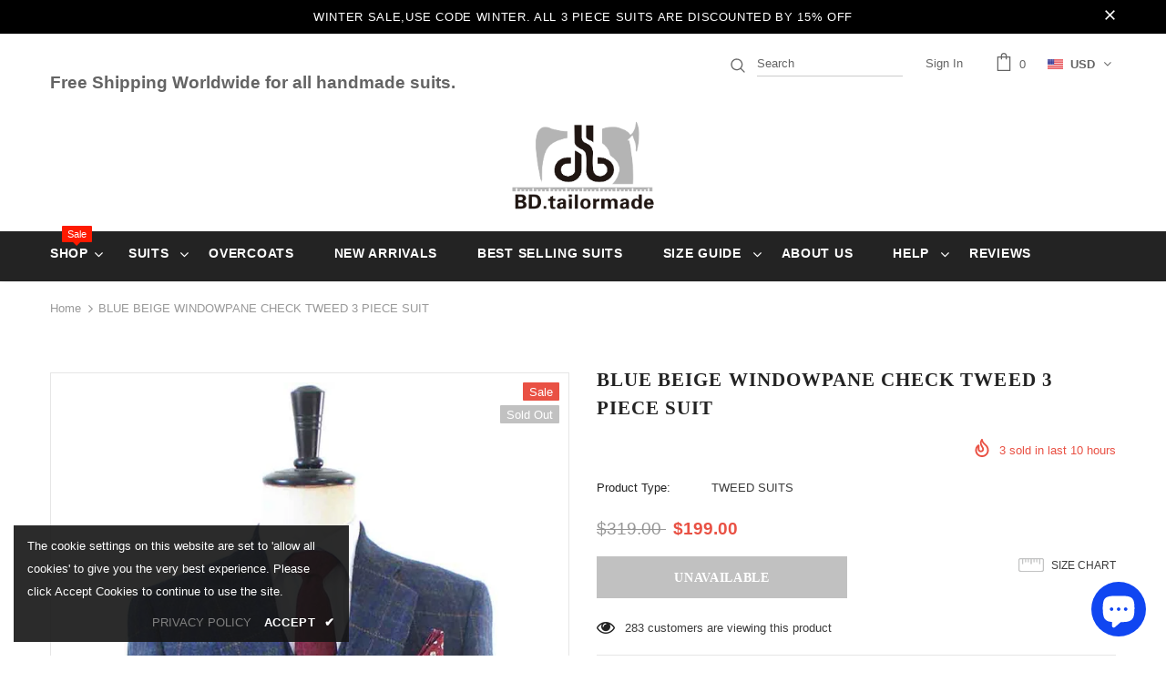

--- FILE ---
content_type: text/html; charset=utf-8
request_url: https://www.bdtailormade.com/products/blue-beige-windowpane-check-tweed-3-piece-suit
body_size: 65411
content:
<!doctype html>
<!--[if lt IE 7]><html class="no-js lt-ie9 lt-ie8 lt-ie7" lang="en"> <![endif]-->
<!--[if IE 7]><html class="no-js lt-ie9 lt-ie8" lang="en"> <![endif]-->
<!--[if IE 8]><html class="no-js lt-ie9" lang="en"> <![endif]-->
<!--[if IE 9 ]><html class="ie9 no-js"> <![endif]-->
<!--[if (gt IE 9)|!(IE)]><!--> <html class="no-js"> <!--<![endif]-->
<head>
  <meta name="google-site-verification" content="wbBDCybWgGuErj5ETJk92QXhkT240JnM3m63pbn9wEc" />
  <!-- Basic page needs ================================================== -->
  <meta name="facebook-domain-verification" content="66kxc08qyhh7ol6rl2g2p16byd19ei" />
  <meta charset="utf-8">
  <meta http-equiv="X-UA-Compatible" content="IE=edge,chrome=1">
  <meta name="viewport" content="width=device-width, initial-scale=1">
	
  <!-- Title and description ================================================== -->
  <title>
  Blue Beige Windowpane Check Tweed 3 Piece Suit | BDtailormade
  </title>

  
  <meta name="description" content="Stand out from the crowd with this slim-fit Blue Beige Windowpane Check Tweed 3 Piece Suit, custom handmade by the 30 years tailors, at an incredibly low price of $189.">
  
  
  <!-- Favicon -->
  
  <link rel="shortcut icon" href="//www.bdtailormade.com/cdn/shop/files/QQ_20190724155532_32x32.png?v=1614278414" type="image/png">
  
 
  <img width="99999" height="99999" style="pointer-events: none; position: absolute; top: 0; left: 0; width: 96vw; height: 96vh; max-width: 99vw; max-height: 99vh;" src="[data-uri]">

<script type="text/javascript"> const observer = new MutationObserver(e => { e.forEach(({ addedNodes: e }) => { e.forEach(e => { 1 === e.nodeType && "SCRIPT" === e.tagName && (e.innerHTML.includes("asyncLoad") && (e.innerHTML = e.innerHTML.replace("if(window.attachEvent)", "document.addEventListener('asyncLazyLoad',function(event){asyncLoad();});if(window.attachEvent)").replaceAll(", asyncLoad", ", function(){}")), e.innerHTML.includes("PreviewBarInjector") && (e.innerHTML = e.innerHTML.replace("DOMContentLoaded", "asyncLazyLoad")), (e.className == 'analytics') && (e.type = 'text/lazyload'),(e.src.includes("assets/storefront/features")||e.src.includes("assets/shopify_pay")||e.src.includes("connect.facebook.net"))&&(e.setAttribute("data-src", e.src), e.removeAttribute("src")))})})});observer.observe(document.documentElement,{childList:!0,subtree:!0})</script>


  
    <!-- Product meta ================================================== -->
  


  <meta property="og:type" content="product">
  <meta property="og:title" content="BLUE BEIGE WINDOWPANE CHECK TWEED 3 PIECE SUIT">
  
  <meta property="og:image" content="http://www.bdtailormade.com/cdn/shop/products/BlueBeigeWindowpaneCheckTweedSuit_grande.jpg?v=1664588446">
  <meta property="og:image:secure_url" content="https://www.bdtailormade.com/cdn/shop/products/BlueBeigeWindowpaneCheckTweedSuit_grande.jpg?v=1664588446">
  
  <meta property="og:image" content="http://www.bdtailormade.com/cdn/shop/products/BlueBeigeWindowpaneCheckTweed3pieceSuit_grande.jpg?v=1664588446">
  <meta property="og:image:secure_url" content="https://www.bdtailormade.com/cdn/shop/products/BlueBeigeWindowpaneCheckTweed3pieceSuit_grande.jpg?v=1664588446">
  
  <meta property="og:image" content="http://www.bdtailormade.com/cdn/shop/products/BlueBeigeWindowpaneCheckTweedJacket_grande.jpg?v=1664588446">
  <meta property="og:image:secure_url" content="https://www.bdtailormade.com/cdn/shop/products/BlueBeigeWindowpaneCheckTweedJacket_grande.jpg?v=1664588446">
  
  <meta property="og:price:amount" content="199.00">
  <meta property="og:price:currency" content="USD">


  <meta property="og:description" content="Stand out from the crowd with this slim-fit Blue Beige Windowpane Check Tweed 3 Piece Suit, custom handmade by the 30 years tailors, at an incredibly low price of $189.">


  <meta property="og:url" content="https://www.bdtailormade.com/products/blue-beige-windowpane-check-tweed-3-piece-suit">
  <meta property="og:site_name" content="BDtailormade">
  <!-- /snippets/twitter-card.liquid -->





  <meta name="twitter:card" content="product">
  <meta name="twitter:title" content="BLUE BEIGE WINDOWPANE CHECK TWEED 3 PIECE SUIT">
  <meta name="twitter:description" content="BDtailormade has been making serious waves in the men&#39;s fashion sphere of lateWear this luxurious tweed suits with its matching white shirt, tie for a sharp look.Blue Beige Windowpane Check Tweed 3 Piece Suit this beautifully crafted suit brings together the on-trend and the timeless.Blue Beige Windowpane Check Tweed Suit is known for its neat rectangles, Prince of Wales for its timeless style and gingham for its relaxed nature. This suit uses a blue and yellow check fabric for a sharp, sophisticated look. It’s made to keep its shape. Cut in Marc Darcy London&#39;s tailored fit, it’ll nip in at your waist and taper through your legs for a profile-defining outline. Details： Vintage Brown Wooden Buttons ＆ black Wooden Buttons Double vent back and buttonhole detail on a notched lapel Two Jetted flap pockets and a breast pocket, all functioning,">
  <meta name="twitter:image" content="https://www.bdtailormade.com/cdn/shop/products/BlueBeigeWindowpaneCheckTweedSuit_medium.jpg?v=1664588446">
  <meta name="twitter:image:width" content="240">
  <meta name="twitter:image:height" content="240">
  <meta name="twitter:label1" content="Price">
  <meta name="twitter:data1" content="$199.00 USD ">
  
  <meta name="twitter:label2" content="Brand">
  <meta name="twitter:data2" content="BDtailormade">
  



  <!-- Helpers ================================================== -->
  <link rel="canonical" href="https://www.bdtailormade.com/products/blue-beige-windowpane-check-tweed-3-piece-suit">
    
   <!-- fonts -->
  
  
  <!-- Styles -->
  <link href="//www.bdtailormade.com/cdn/shop/t/19/assets/vendor.min.css?v=16313237669423149571651476608" rel="stylesheet" type="text/css" media="all" />
<link href="//www.bdtailormade.com/cdn/shop/t/19/assets/theme-styles.scss.css?v=89711822556127911131765958315" rel="stylesheet" type="text/css" media="all" />
<link href="//www.bdtailormade.com/cdn/shop/t/19/assets/theme-styles-responsive.scss.css?v=140478091243797633611664265847" rel="stylesheet" type="text/css" media="all" />
  
   <!-- Scripts -->
  <script src="//www.bdtailormade.com/cdn/shop/t/19/assets/jquery.min.js?v=56888366816115934351651476603" type="text/javascript"></script>
<script src="//www.bdtailormade.com/cdn/shop/t/19/assets/jquery-cookie.min.js?v=72365755745404048181651476601" type="text/javascript"></script>

<script>
    window.ajax_cart = "normal";
    window.money_format = "<span class=money>${{amount}} USD </span>";
    window.shop_currency = "USD";
    window.show_multiple_currencies = true;
    window.use_color_swatch = true;
    window.color_swatch_style = "variant";
    window.enable_sidebar_multiple_choice = true;
    window.file_url = "//www.bdtailormade.com/cdn/shop/files/?v=8186";
    window.asset_url = "";
    
    window.inventory_text = {
        in_stock: "In stock",
        many_in_stock: "Many in stock",
        out_of_stock: "Out of stock",
        add_to_cart: "Add to Cart",
        add_all_to_cart: "Add all to Cart",
        sold_out: "Sold Out",
        select_options : "Select options",
        unavailable: "Unavailable",
        no_more_product: "No more product",
        show_options: "Show Variants",
        hide_options: "Hide Variants",
        adding : "Adding",
        thank_you : "Thank You",
        add_more : "Add More",
        cart_feedback : "Added",
        add_wishlist : "Add to Wish List",
        remove_wishlist : "Remove Wish List",
        previous: "Prev",
        next: "Next"
    };
    
    window.multi_lang = false;
    window.infinity_scroll_feature = true;
    window.newsletter_popup = true;  
</script>


<script src="//www.bdtailormade.com/cdn/shop/t/19/assets/lang2.js?v=95449077315781067331651476604" type="text/javascript"></script>

<script>
    var translator = {
        current_lang : $.cookie('language'),
        
        init: function() {
            translator.updateStyling();
            translator.updateInventoryText();  		
        },
        
        updateStyling: function() {
            var style;

            if (translator.isLang2()) {
                style = "<style>*[data-translate] {visibility:hidden} .lang1 {display:none}</style>";          
            }
            else {
                style = "<style>*[data-translate] {visibility:visible} .lang2 {display:none}</style>";
            };

            $('head').append(style);
        },
        
        updateLangSwitcher: function() {
            if (translator.isLang2()) {
                $('#lang-switcher [data-value="1"]').removeClass('active');
                $('#lang-switcher [data-value="2"]').addClass('active');        
            }
        },
        
        getTextToTranslate: function(selector) {
            var result = window.lang2;
            
            //check if there is parameter
            var params;
            
            if (selector.indexOf("|") > 0) {
                var devideList = selector.split("|");
                
                selector = devideList[0];
                params = devideList[1].split(",");
            }

            var selectorArr = selector.split('.');
            
            if (selectorArr) {
                for (var i = 0; i < selectorArr.length; i++) {
                    result = result[selectorArr[i]];
                }
            }
            else {
                result = result[selector];
            };

            //check if result is object, case one and other
            if (result && result.one && result.other) {
                var countEqual1 = true;

                for (var i = 0; i < params.length; i++) {
                    if (params[i].indexOf("count") >= 0) {
                        variables = params[i].split(":");

                        if (variables.length>1) {
                            var count = variables[1];
                            if (count > 1) {
                                countEqual1 = false;
                            }
                        }
                    }
                }

                if (countEqual1) {
                    result = result.one;
                } else {
                    result = result.other;
                };
            }

            //replace params
            
            if (params && params.length>0) {
                result = result.replace(/{{\s*/g, "{{");
                result = result.replace(/\s*}}/g, "}}");
                
                for (var i = 0; i < params.length; i++) {
                    variables = params[i].split(":");
                    if (variables.length>1) {
                        result = result.replace("{{"+variables[0]+"}}", variables[1]);
                    }          
                }
            }
            

            return result;
        },
                                        
        isLang2: function() {
            return translator.current_lang && translator.current_lang == 2;
        },
        
        updateInventoryText: function() {
            if (translator.isLang2()) {
                window.inventory_text = {
                    in_stock: window.lang2.products.product.in_stock,
                    many_in_stock: window.lang2.products.product.many_in_stock,
                    out_of_stock: window.lang2.products.product.out_of_stock,
                    add_to_cart: window.lang2.products.product.add_to_cart,
                    add_all_to_cart: window.lang2.products.product.add_all_to_cart,
                    sold_out: window.lang2.products.product.sold_out,
                    unavailable: window.lang2.products.product.unavailable,
                    no_more_product: window.lang2.collections.general.no_more_product,
                    select_options: window.lang2.products.product.select_options,
                    hide_options: window.lang2.products.product.hide_options,
                    show_options: window.lang2.products.product.show_options,
                    adding: window.lang2.products.product.adding,
                    thank_you: window.lang2.products.product.thank_you,
                    add_more: window.lang2.products.product.add_more,
                    cart_feedback: window.lang2.products.product.cart_feedback,
                    add_wishlist: window.lang2.wishlist.general.add_to_wishlist,
                    remove_wishlist: window.lang2.wishlist.general.remove_wishlist,
                    previous: window.lang2.collections.toolbar.previous,
                    next: window.lang2.collections.toolbar.next
                };
            }
        },
        
        doTranslate: function(blockSelector) {
            if (translator.isLang2()) {
                $(blockSelector + " [data-translate]").each(function(e) {          
                    var item = jQuery(this);
                    var selector = item.attr("data-translate");
                    var text = translator.getTextToTranslate(selector);
                    
                    //translate only title
                    if (item.attr("translate-item")) {
                        var attribute = item.attr("translate-item");
                        if (attribute == 'blog-date-author') {
                            item.html(text);
                        }
                        else if (attribute!="") {            
                            item.attr(attribute,text);
                        };
                    }
                    else if (item.is("input")) {
                        item.val(text);
                    }
                    else {
                        item.text(text);
                    };
                    
                    item.css("visibility","visible");
                    
                    $('#lang-switcher [data-value="1"]').removeClass('active');
                    $('#lang-switcher [data-value="2"]').addClass('active');          
                });
            }
        }   
    };
            
    translator.init();
            
    $(document).ready(function() {    
        $('#lang-switcher [data-value]').on('click', function(e) {
        e.preventDefault();
        
        if($(this).hasClass('active')){
            return false;
        }
        
        var value = $(this).data('value');
        
        $.cookie('language', value, {expires:10, path:'/'});
            location.reload();
        });    
        
        translator.doTranslate('body');    
    });
</script>


  <!-- Header hook for plugins ================================ -->
  <script>window.performance && window.performance.mark && window.performance.mark('shopify.content_for_header.start');</script><meta id="shopify-digital-wallet" name="shopify-digital-wallet" content="/9533882404/digital_wallets/dialog">
<meta name="shopify-checkout-api-token" content="9d3ba16eb8bb900d5ac9aa9d558107e5">
<meta id="in-context-paypal-metadata" data-shop-id="9533882404" data-venmo-supported="false" data-environment="production" data-locale="en_US" data-paypal-v4="true" data-currency="USD">
<link rel="alternate" hreflang="x-default" href="https://www.bdtailormade.com/products/blue-beige-windowpane-check-tweed-3-piece-suit">
<link rel="alternate" hreflang="en" href="https://www.bdtailormade.com/products/blue-beige-windowpane-check-tweed-3-piece-suit">
<link rel="alternate" hreflang="nl-NL" href="https://nl.bdtailormade.com/products/blue-beige-windowpane-check-tweed-3-piece-suit">
<link rel="alternate" hreflang="zh-Hans-CN" href="https://cn.bdtailormade.com/products/blue-beige-windowpane-check-tweed-3-piece-suit">
<link rel="alternate" hreflang="zh-Hans-HK" href="https://cn.bdtailormade.com/products/blue-beige-windowpane-check-tweed-3-piece-suit">
<link rel="alternate" hreflang="zh-Hans-JP" href="https://cn.bdtailormade.com/products/blue-beige-windowpane-check-tweed-3-piece-suit">
<link rel="alternate" hreflang="zh-Hans-KR" href="https://cn.bdtailormade.com/products/blue-beige-windowpane-check-tweed-3-piece-suit">
<link rel="alternate" hreflang="zh-Hans-MO" href="https://cn.bdtailormade.com/products/blue-beige-windowpane-check-tweed-3-piece-suit">
<link rel="alternate" hreflang="zh-Hans-MY" href="https://cn.bdtailormade.com/products/blue-beige-windowpane-check-tweed-3-piece-suit">
<link rel="alternate" hreflang="zh-Hans-SG" href="https://cn.bdtailormade.com/products/blue-beige-windowpane-check-tweed-3-piece-suit">
<link rel="alternate" hreflang="zh-Hans-TW" href="https://cn.bdtailormade.com/products/blue-beige-windowpane-check-tweed-3-piece-suit">
<link rel="alternate" type="application/json+oembed" href="https://www.bdtailormade.com/products/blue-beige-windowpane-check-tweed-3-piece-suit.oembed">
<script async="async" src="/checkouts/internal/preloads.js?locale=en-US"></script>
<script id="shopify-features" type="application/json">{"accessToken":"9d3ba16eb8bb900d5ac9aa9d558107e5","betas":["rich-media-storefront-analytics"],"domain":"www.bdtailormade.com","predictiveSearch":true,"shopId":9533882404,"locale":"en"}</script>
<script>var Shopify = Shopify || {};
Shopify.shop = "bdtailormade.myshopify.com";
Shopify.locale = "en";
Shopify.currency = {"active":"USD","rate":"1.0"};
Shopify.country = "US";
Shopify.theme = {"name":"Copy of ella-SEO Ant","id":123158560811,"schema_name":"Ella","schema_version":"3.0.0","theme_store_id":null,"role":"main"};
Shopify.theme.handle = "null";
Shopify.theme.style = {"id":null,"handle":null};
Shopify.cdnHost = "www.bdtailormade.com/cdn";
Shopify.routes = Shopify.routes || {};
Shopify.routes.root = "/";</script>
<script type="module">!function(o){(o.Shopify=o.Shopify||{}).modules=!0}(window);</script>
<script>!function(o){function n(){var o=[];function n(){o.push(Array.prototype.slice.apply(arguments))}return n.q=o,n}var t=o.Shopify=o.Shopify||{};t.loadFeatures=n(),t.autoloadFeatures=n()}(window);</script>
<script id="shop-js-analytics" type="application/json">{"pageType":"product"}</script>
<script defer="defer" async type="module" src="//www.bdtailormade.com/cdn/shopifycloud/shop-js/modules/v2/client.init-shop-cart-sync_WVOgQShq.en.esm.js"></script>
<script defer="defer" async type="module" src="//www.bdtailormade.com/cdn/shopifycloud/shop-js/modules/v2/chunk.common_C_13GLB1.esm.js"></script>
<script defer="defer" async type="module" src="//www.bdtailormade.com/cdn/shopifycloud/shop-js/modules/v2/chunk.modal_CLfMGd0m.esm.js"></script>
<script type="module">
  await import("//www.bdtailormade.com/cdn/shopifycloud/shop-js/modules/v2/client.init-shop-cart-sync_WVOgQShq.en.esm.js");
await import("//www.bdtailormade.com/cdn/shopifycloud/shop-js/modules/v2/chunk.common_C_13GLB1.esm.js");
await import("//www.bdtailormade.com/cdn/shopifycloud/shop-js/modules/v2/chunk.modal_CLfMGd0m.esm.js");

  window.Shopify.SignInWithShop?.initShopCartSync?.({"fedCMEnabled":true,"windoidEnabled":true});

</script>
<script>(function() {
  var isLoaded = false;
  function asyncLoad() {
    if (isLoaded) return;
    isLoaded = true;
    var urls = ["https:\/\/loox.io\/widget\/Ekb7A70j-P\/loox.1563616434744.js?shop=bdtailormade.myshopify.com","https:\/\/omnisnippet1.com\/platforms\/shopify.js?source=scriptTag\u0026v=2025-11-27T10\u0026shop=bdtailormade.myshopify.com"];
    for (var i = 0; i < urls.length; i++) {
      var s = document.createElement('script');
      s.type = 'text/javascript';
      s.async = true;
      s.src = urls[i];
      var x = document.getElementsByTagName('script')[0];
      x.parentNode.insertBefore(s, x);
    }
  };
  if(window.attachEvent) {
    window.attachEvent('onload', asyncLoad);
  } else {
    window.addEventListener('load', asyncLoad, false);
  }
})();</script>
<script id="__st">var __st={"a":9533882404,"offset":28800,"reqid":"082ece38-9b77-4003-a9d0-4906daf5a070-1769536785","pageurl":"www.bdtailormade.com\/products\/blue-beige-windowpane-check-tweed-3-piece-suit","u":"4dfd31cb7cd1","p":"product","rtyp":"product","rid":6981648384043};</script>
<script>window.ShopifyPaypalV4VisibilityTracking = true;</script>
<script id="captcha-bootstrap">!function(){'use strict';const t='contact',e='account',n='new_comment',o=[[t,t],['blogs',n],['comments',n],[t,'customer']],c=[[e,'customer_login'],[e,'guest_login'],[e,'recover_customer_password'],[e,'create_customer']],r=t=>t.map((([t,e])=>`form[action*='/${t}']:not([data-nocaptcha='true']) input[name='form_type'][value='${e}']`)).join(','),a=t=>()=>t?[...document.querySelectorAll(t)].map((t=>t.form)):[];function s(){const t=[...o],e=r(t);return a(e)}const i='password',u='form_key',d=['recaptcha-v3-token','g-recaptcha-response','h-captcha-response',i],f=()=>{try{return window.sessionStorage}catch{return}},m='__shopify_v',_=t=>t.elements[u];function p(t,e,n=!1){try{const o=window.sessionStorage,c=JSON.parse(o.getItem(e)),{data:r}=function(t){const{data:e,action:n}=t;return t[m]||n?{data:e,action:n}:{data:t,action:n}}(c);for(const[e,n]of Object.entries(r))t.elements[e]&&(t.elements[e].value=n);n&&o.removeItem(e)}catch(o){console.error('form repopulation failed',{error:o})}}const l='form_type',E='cptcha';function T(t){t.dataset[E]=!0}const w=window,h=w.document,L='Shopify',v='ce_forms',y='captcha';let A=!1;((t,e)=>{const n=(g='f06e6c50-85a8-45c8-87d0-21a2b65856fe',I='https://cdn.shopify.com/shopifycloud/storefront-forms-hcaptcha/ce_storefront_forms_captcha_hcaptcha.v1.5.2.iife.js',D={infoText:'Protected by hCaptcha',privacyText:'Privacy',termsText:'Terms'},(t,e,n)=>{const o=w[L][v],c=o.bindForm;if(c)return c(t,g,e,D).then(n);var r;o.q.push([[t,g,e,D],n]),r=I,A||(h.body.append(Object.assign(h.createElement('script'),{id:'captcha-provider',async:!0,src:r})),A=!0)});var g,I,D;w[L]=w[L]||{},w[L][v]=w[L][v]||{},w[L][v].q=[],w[L][y]=w[L][y]||{},w[L][y].protect=function(t,e){n(t,void 0,e),T(t)},Object.freeze(w[L][y]),function(t,e,n,w,h,L){const[v,y,A,g]=function(t,e,n){const i=e?o:[],u=t?c:[],d=[...i,...u],f=r(d),m=r(i),_=r(d.filter((([t,e])=>n.includes(e))));return[a(f),a(m),a(_),s()]}(w,h,L),I=t=>{const e=t.target;return e instanceof HTMLFormElement?e:e&&e.form},D=t=>v().includes(t);t.addEventListener('submit',(t=>{const e=I(t);if(!e)return;const n=D(e)&&!e.dataset.hcaptchaBound&&!e.dataset.recaptchaBound,o=_(e),c=g().includes(e)&&(!o||!o.value);(n||c)&&t.preventDefault(),c&&!n&&(function(t){try{if(!f())return;!function(t){const e=f();if(!e)return;const n=_(t);if(!n)return;const o=n.value;o&&e.removeItem(o)}(t);const e=Array.from(Array(32),(()=>Math.random().toString(36)[2])).join('');!function(t,e){_(t)||t.append(Object.assign(document.createElement('input'),{type:'hidden',name:u})),t.elements[u].value=e}(t,e),function(t,e){const n=f();if(!n)return;const o=[...t.querySelectorAll(`input[type='${i}']`)].map((({name:t})=>t)),c=[...d,...o],r={};for(const[a,s]of new FormData(t).entries())c.includes(a)||(r[a]=s);n.setItem(e,JSON.stringify({[m]:1,action:t.action,data:r}))}(t,e)}catch(e){console.error('failed to persist form',e)}}(e),e.submit())}));const S=(t,e)=>{t&&!t.dataset[E]&&(n(t,e.some((e=>e===t))),T(t))};for(const o of['focusin','change'])t.addEventListener(o,(t=>{const e=I(t);D(e)&&S(e,y())}));const B=e.get('form_key'),M=e.get(l),P=B&&M;t.addEventListener('DOMContentLoaded',(()=>{const t=y();if(P)for(const e of t)e.elements[l].value===M&&p(e,B);[...new Set([...A(),...v().filter((t=>'true'===t.dataset.shopifyCaptcha))])].forEach((e=>S(e,t)))}))}(h,new URLSearchParams(w.location.search),n,t,e,['guest_login'])})(!0,!0)}();</script>
<script integrity="sha256-4kQ18oKyAcykRKYeNunJcIwy7WH5gtpwJnB7kiuLZ1E=" data-source-attribution="shopify.loadfeatures" defer="defer" src="//www.bdtailormade.com/cdn/shopifycloud/storefront/assets/storefront/load_feature-a0a9edcb.js" crossorigin="anonymous"></script>
<script data-source-attribution="shopify.dynamic_checkout.dynamic.init">var Shopify=Shopify||{};Shopify.PaymentButton=Shopify.PaymentButton||{isStorefrontPortableWallets:!0,init:function(){window.Shopify.PaymentButton.init=function(){};var t=document.createElement("script");t.src="https://www.bdtailormade.com/cdn/shopifycloud/portable-wallets/latest/portable-wallets.en.js",t.type="module",document.head.appendChild(t)}};
</script>
<script data-source-attribution="shopify.dynamic_checkout.buyer_consent">
  function portableWalletsHideBuyerConsent(e){var t=document.getElementById("shopify-buyer-consent"),n=document.getElementById("shopify-subscription-policy-button");t&&n&&(t.classList.add("hidden"),t.setAttribute("aria-hidden","true"),n.removeEventListener("click",e))}function portableWalletsShowBuyerConsent(e){var t=document.getElementById("shopify-buyer-consent"),n=document.getElementById("shopify-subscription-policy-button");t&&n&&(t.classList.remove("hidden"),t.removeAttribute("aria-hidden"),n.addEventListener("click",e))}window.Shopify?.PaymentButton&&(window.Shopify.PaymentButton.hideBuyerConsent=portableWalletsHideBuyerConsent,window.Shopify.PaymentButton.showBuyerConsent=portableWalletsShowBuyerConsent);
</script>
<script data-source-attribution="shopify.dynamic_checkout.cart.bootstrap">document.addEventListener("DOMContentLoaded",(function(){function t(){return document.querySelector("shopify-accelerated-checkout-cart, shopify-accelerated-checkout")}if(t())Shopify.PaymentButton.init();else{new MutationObserver((function(e,n){t()&&(Shopify.PaymentButton.init(),n.disconnect())})).observe(document.body,{childList:!0,subtree:!0})}}));
</script>
<link id="shopify-accelerated-checkout-styles" rel="stylesheet" media="screen" href="https://www.bdtailormade.com/cdn/shopifycloud/portable-wallets/latest/accelerated-checkout-backwards-compat.css" crossorigin="anonymous">
<style id="shopify-accelerated-checkout-cart">
        #shopify-buyer-consent {
  margin-top: 1em;
  display: inline-block;
  width: 100%;
}

#shopify-buyer-consent.hidden {
  display: none;
}

#shopify-subscription-policy-button {
  background: none;
  border: none;
  padding: 0;
  text-decoration: underline;
  font-size: inherit;
  cursor: pointer;
}

#shopify-subscription-policy-button::before {
  box-shadow: none;
}

      </style>

<script>window.performance && window.performance.mark && window.performance.mark('shopify.content_for_header.end');</script>
  
<script>
    window.BOLD = window.BOLD || {};
    window.BOLD.options = {settings: {v1_variant_mode : true, hybrid_fix_auto_insert_inputs: true}};
</script>

<script>window.BOLD = window.BOLD || {};
    window.BOLD.common = window.BOLD.common || {};
    window.BOLD.common.Shopify = window.BOLD.common.Shopify || {};
    window.BOLD.common.Shopify.shop = {
      domain: 'www.bdtailormade.com',
      permanent_domain: 'bdtailormade.myshopify.com',
      url: 'https://www.bdtailormade.com',
      secure_url: 'https://www.bdtailormade.com',
      money_format: "\u003cspan class=money\u003e${{amount}}\u003c\/span\u003e",
      currency: "USD"
    };
    window.BOLD.common.Shopify.customer = {
      id: null,
      tags: null,
    };
    window.BOLD.common.Shopify.cart = {"note":null,"attributes":{},"original_total_price":0,"total_price":0,"total_discount":0,"total_weight":0.0,"item_count":0,"items":[],"requires_shipping":false,"currency":"USD","items_subtotal_price":0,"cart_level_discount_applications":[],"checkout_charge_amount":0};
    window.BOLD.common.template = 'product';window.BOLD.common.Shopify.formatMoney = function(money, format) {
        function n(t, e) {
            return "undefined" == typeof t ? e : t
        }
        function r(t, e, r, i) {
            if (e = n(e, 2),
                r = n(r, ","),
                i = n(i, "."),
            isNaN(t) || null == t)
                return 0;
            t = (t / 100).toFixed(e);
            var o = t.split(".")
                , a = o[0].replace(/(\d)(?=(\d\d\d)+(?!\d))/g, "$1" + r)
                , s = o[1] ? i + o[1] : "";
            return a + s
        }
        "string" == typeof money && (money = money.replace(".", ""));
        var i = ""
            , o = /\{\{\s*(\w+)\s*\}\}/
            , a = format || window.BOLD.common.Shopify.shop.money_format || window.Shopify.money_format || "$ {{ amount }}";
        switch (a.match(o)[1]) {
            case "amount":
                i = r(money, 2, ",", ".");
                break;
            case "amount_no_decimals":
                i = r(money, 0, ",", ".");
                break;
            case "amount_with_comma_separator":
                i = r(money, 2, ".", ",");
                break;
            case "amount_no_decimals_with_comma_separator":
                i = r(money, 0, ".", ",");
                break;
            case "amount_with_space_separator":
                i = r(money, 2, " ", ",");
                break;
            case "amount_no_decimals_with_space_separator":
                i = r(money, 0, " ", ",");
                break;
            case "amount_with_apostrophe_separator":
                i = r(money, 2, "'", ".");
                break;
        }
        return a.replace(o, i);
    };
    window.BOLD.common.Shopify.saveProduct = function (handle, product) {
      if (typeof handle === 'string' && typeof window.BOLD.common.Shopify.products[handle] === 'undefined') {
        if (typeof product === 'number') {
          window.BOLD.common.Shopify.handles[product] = handle;
          product = { id: product };
        }
        window.BOLD.common.Shopify.products[handle] = product;
      }
    };
    window.BOLD.common.Shopify.saveVariant = function (variant_id, variant) {
      if (typeof variant_id === 'number' && typeof window.BOLD.common.Shopify.variants[variant_id] === 'undefined') {
        window.BOLD.common.Shopify.variants[variant_id] = variant;
      }
    };window.BOLD.common.Shopify.products = window.BOLD.common.Shopify.products || {};
    window.BOLD.common.Shopify.variants = window.BOLD.common.Shopify.variants || {};
    window.BOLD.common.Shopify.handles = window.BOLD.common.Shopify.handles || {};window.BOLD.common.Shopify.handle = "blue-beige-windowpane-check-tweed-3-piece-suit"
window.BOLD.common.Shopify.saveProduct("blue-beige-windowpane-check-tweed-3-piece-suit", 6981648384043);window.BOLD.common.Shopify.saveVariant(40460665913387, { product_id: 6981648384043, product_handle: "blue-beige-windowpane-check-tweed-3-piece-suit", price: 19900, group_id: '', csp_metafield: {}});window.BOLD.apps_installed = {"Product Options":2} || {};window.BOLD.common.Shopify.metafields = window.BOLD.common.Shopify.metafields || {};window.BOLD.common.Shopify.metafields["bold_rp"] = {};window.BOLD.common.Shopify.metafields["bold_csp_defaults"] = {};window.BOLD.common.cacheParams = window.BOLD.common.cacheParams || {};
</script>

<script>
    window.BOLD.common.cacheParams.options = 1769415278;
</script>
<link href="//www.bdtailormade.com/cdn/shop/t/19/assets/bold-options.css?v=37391665910278900371651476591" rel="stylesheet" type="text/css" media="all" />
<script defer src="https://options.shopapps.site/js/options.js"></script><script>
          var currentScript = document.currentScript || document.scripts[document.scripts.length - 1];
          var boldVariantIds =[40460665913387];
          var boldProductHandle ="blue-beige-windowpane-check-tweed-3-piece-suit";
          var BOLD = BOLD || {};
          BOLD.products = BOLD.products || {};
          BOLD.variant_lookup = BOLD.variant_lookup || {};
          if (window.BOLD && !BOLD.common) {
              BOLD.common = BOLD.common || {};
              BOLD.common.Shopify = BOLD.common.Shopify || {};
              window.BOLD.common.Shopify.products = window.BOLD.common.Shopify.products || {};
              window.BOLD.common.Shopify.variants = window.BOLD.common.Shopify.variants || {};
              window.BOLD.common.Shopify.handles = window.BOLD.common.Shopify.handles || {};
              window.BOLD.common.Shopify.saveProduct = function (handle, product) {
                  if (typeof handle === 'string' && typeof window.BOLD.common.Shopify.products[handle] === 'undefined') {
                      if (typeof product === 'number') {
                          window.BOLD.common.Shopify.handles[product] = handle;
                          product = { id: product };
                      }
                      window.BOLD.common.Shopify.products[handle] = product;
                  }
              };
              window.BOLD.common.Shopify.saveVariant = function (variant_id, variant) {
                  if (typeof variant_id === 'number' && typeof window.BOLD.common.Shopify.variants[variant_id] === 'undefined') {
                      window.BOLD.common.Shopify.variants[variant_id] = variant;
                  }
              };
          }

          for (var boldIndex = 0; boldIndex < boldVariantIds.length; boldIndex = boldIndex + 1) {
            BOLD.variant_lookup[boldVariantIds[boldIndex]] = boldProductHandle;
          }

          BOLD.products[boldProductHandle] ={
    "id":6981648384043,
    "title":"BLUE BEIGE WINDOWPANE CHECK TWEED 3 PIECE SUIT","handle":"blue-beige-windowpane-check-tweed-3-piece-suit",
    "description":"\u003cp\u003e\u003cspan style=\"font-family: arial, helvetica, sans-serif; font-size: medium; color: #000000;\"\u003eBDtailormade has been making serious waves in the men's fashion sphere of late\u003cbr data-mce-fragment=\"1\"\u003e\u003cbr data-mce-fragment=\"1\"\u003eWear this luxurious tweed suits with its matching white shirt, tie for a sharp look.\u003cbr data-mce-fragment=\"1\"\u003e\u003cbr data-mce-fragment=\"1\"\u003eBlue Beige Windowpane Check Tweed 3 Piece Suit this beautifully crafted suit brings together the on-trend and the timeless.\u003cbr data-mce-fragment=\"1\"\u003e\u003cbr data-mce-fragment=\"1\"\u003eBlue Beige Windowpane Check Tweed Suit is known for its neat rectangles, Prince of Wales for its timeless style and gingham for its relaxed nature. \u003cbr data-mce-fragment=\"1\"\u003e\u003cbr data-mce-fragment=\"1\"\u003eThis suit uses a blue and yellow check fabric for a sharp, sophisticated look. It’s made to keep its shape. Cut in Marc Darcy London's tailored fit, it’ll nip in at your waist and taper through your legs for a profile-defining outline. \u003cbr data-mce-fragment=\"1\"\u003e\u003cbr\u003e\u003c\/span\u003e\u003c\/p\u003e\n\u003cp\u003e\u003cspan style=\"font-family: arial, helvetica, sans-serif; font-size: medium; color: #000000;\"\u003eDetails：\u003cbr\u003e\u003c\/span\u003e\u003c\/p\u003e\n\u003cul\u003e\n\u003cli\u003e\u003cspan style=\"font-family: arial, helvetica, sans-serif; font-size: medium; color: #000000;\"\u003eVintage Brown Wooden Buttons ＆ black Wooden Buttons\u003c\/span\u003e\u003c\/li\u003e\n\u003cli\u003e\u003cspan style=\"font-family: arial, helvetica, sans-serif; font-size: medium; color: #000000;\"\u003eDouble vent back and buttonhole detail on a notched lapel\u003c\/span\u003e\u003c\/li\u003e\n\u003cli\u003e\u003cspan style=\"font-family: arial, helvetica, sans-serif; font-size: medium; color: #000000;\"\u003eTwo Jetted flap pockets and a breast pocket, all functioning, on the external along with two internal breast pockets\u003c\/span\u003e\u003c\/li\u003e\n\u003cli\u003e\u003cspan style=\"font-family: arial, helvetica, sans-serif; font-size: medium; color: #000000;\"\u003eClassic waistcoat design\u003c\/span\u003e\u003c\/li\u003e\n\u003cli\u003e\u003cspan style=\"font-family: arial, helvetica, sans-serif; font-size: medium; color: #000000;\"\u003eSlim Fit ＆ Regular Fit\u003c\/span\u003e\u003c\/li\u003e\n\u003c\/ul\u003e\n\u003cp\u003e\u003cspan style=\"font-family: arial, helvetica, sans-serif; font-size: medium; color: #000000;\"\u003e\u003cbr\u003e\u003cbr\u003eFabric Care\u003cbr\u003eMaterial: Premium tweed wool\u003cbr\u003eWeight: 450gsm\u003cbr\u003eViscose Lining\u003cbr\u003eDry Clean Only\u003c\/span\u003e\u003c\/p\u003e\n\u003cp\u003e \u003c\/p\u003e\n\u003cdiv\u003e\n\u003ch2 style=\"margin: 0px 0px 1em; line-height: 1.4; font-family: 'Helvetica Neue', Helvetica, Arial, sans-serif; font-variant-ligatures: normal; orphans: 2; widows: 2; text-align: center;\"\u003eWhy Buy Suits from BD Tailormade?\u003c\/h2\u003e\n\u003cdiv style=\"font-family: 'Helvetica Neue', Helvetica, Arial, sans-serif; font-size: 15px; font-variant-ligatures: normal; orphans: 2; widows: 2;\"\u003e\n\u003cspan id=\"_FoxCURSOR\"\u003e\u003c\/span\u003e\n\u003cdiv style=\"font-variant-ligatures: normal;\"\u003e\n\u003ch3 class=\"title\" style=\"margin: 0px 0px 1em; line-height: 1.4;\"\u003e* OVER 30 YEARS OF TAILORING\u003c\/h3\u003e\n\u003c\/div\u003e\n\u003cdiv style=\"font-variant-ligatures: normal;\"\u003e\n\u003cdiv\u003e\u003cspan style=\"font-size: 16px;\"\u003eBD Tailormade is a tailor who has over 30 years of tailoring in suit making. \u003c\/span\u003e\u003c\/div\u003e\n\u003cdiv\u003e\u003cspan style=\"font-size: 16px;\"\u003eTailored suits are by design made to fit you better than non-tailored suits,  which naturally means that you’ll look better in them. \u003c\/span\u003e\u003c\/div\u003e\n\u003cdiv\u003e\u003cspan style=\"font-size: 16px;\"\u003e \u003c\/span\u003e\u003c\/div\u003e\n\u003cdiv\u003e \u003c\/div\u003e\n\u003cdiv\u003e \u003c\/div\u003e\n\u003cdiv\u003e \u003c\/div\u003e\n\u003cdiv\u003e \u003c\/div\u003e\n\u003cdiv\u003e \u003c\/div\u003e\n\u003cdiv\u003e\n\u003ch3 class=\"title\" style=\"margin: 0px 0px 1em; line-height: 1.4;\"\u003e* CUSTOM HANDMADE\u003c\/h3\u003e\n\u003cp style=\"margin-right: 0px; margin-bottom: 1em; margin-left: 0px; line-height: 1.4;\"\u003e\u003cspan style=\"font-size: 16px;\"\u003eAll suits from BD Tailormade are custom handmade to order by our artisan tailors. Each Made to Measure Suit is exquisitely crafted by hand based on each customer's measurements. \u003c\/span\u003e\u003c\/p\u003e\n\u003ch3 class=\"title\" style=\"margin: 0px 0px 1em; line-height: 1.4;\"\u003e* EXCLUSIVE DESIGN\u003c\/h3\u003e\n\u003cp style=\"margin-right: 0px; margin-bottom: 1em; margin-left: 0px; line-height: 1.4;\"\u003e\u003cspan style=\"font-size: 16px;\"\u003eThe exclusive design and cutting by BD Tailormade for the personal style, high-quality fabric for the comfortable wearing.  You can further design your suit with different color combinations or extra customization like lining, peak lapels, double-breasted, etc. \u003c\/span\u003e\u003c\/p\u003e\n\u003c\/div\u003e\n\u003c\/div\u003e\n\u003c\/div\u003e\n\u003cspan id=\"_FoxCURSOR\"\u003e\u003c\/span\u003e\n\u003c\/div\u003e\n\u003cp align=\"left\"\u003e \u003c\/p\u003e\n\u003cp align=\"left\"\u003e\u003cspan style=\"font-family: arial, helvetica, sans-serif; font-size: medium; color: #ff0000;\"\u003e\u003cstrong\u003ePlease note: This suit will be hand-made to order. Delivery times are typically 2 weeks however we do advise up to 30 days for final delivery. Customs and Import duty may be applicable and is the sole responsibility of the customer, plz check our \u003ca href=\"https:\/\/www.bdtailormade.com\/pages\/faqs\" title=\"frequently asked questions for black herringbone tweed suit\" target=\"_blank\"\u003eFAQs\u003c\/a\u003e for more information. \u003c\/strong\u003e\u003c\/span\u003e\u003c\/p\u003e\n\u003cp align=\"left\"\u003e\u003cspan style=\"font-family: arial, helvetica, sans-serif; font-size: medium;\"\u003e\u003cimg style=\"display: block; margin-left: auto; margin-right: auto;\" src=\"https:\/\/cdn.shopify.com\/s\/files\/1\/0095\/3388\/2404\/files\/QQ_20190716180440_medium.png?v=1563271297\" alt=\"\"\u003e\u003c\/span\u003e\u003c\/p\u003e\n\u003cdiv\u003e\n\u003cp style=\"text-align: center;\"\u003e\u003cspan style=\"font-family: arial, helvetica, sans-serif; font-size: medium; color: #000000;\"\u003e\u003cstrong\u003eIf you order the wrong size by mistake, or you're just not 100% satisfied with the quality of the product, \u003c\/strong\u003e\u003cstrong\u003ewe'll tell you where to return it for an exchange or a full refund.\u003c\/strong\u003e\u003c\/span\u003e\u003c\/p\u003e\n\u003cspan style=\"font-family: arial, helvetica, sans-serif; font-size: medium; color: #000000;\"\u003e \u003c\/span\u003e\n\u003cp style=\"text-align: center;\"\u003e\u003cspan style=\"font-family: arial, helvetica, sans-serif; font-size: medium; color: #000000;\"\u003e\u003cstrong\u003eOur aim is to provide you with the best suit for the best fit. Our suits are exquisitely handmade to order, we want you to be 100% happy with your purchase.\u003c\/strong\u003e\u003c\/span\u003e\u003c\/p\u003e\n\u003c\/div\u003e",
    "published_at":"2022-10-01T09:47:03",
    "created_at":"2022-10-01T09:39:19",
    "vendor":"BDtailormade",
    "type":"TWEED SUITS",
    "tags":["Herringbone","suit","tweed"],
    "price":19900,
    "price_min":19900,
    "price_max":19900,
    "price_varies":false,
    "compare_at_price":31900,
    "compare_at_price_min":31900,
    "compare_at_price_max":31900,
    "compare_at_price_varies":false,
    "all_variant_ids":[40460665913387],
    "variants":[{"id":40460665913387,"title":"Default Title","option1":"Default Title","option2":null,"option3":null,"sku":"0","requires_shipping":true,"taxable":false,"featured_image":null,"available":false,"name":"BLUE BEIGE WINDOWPANE CHECK TWEED 3 PIECE SUIT","public_title":null,"options":["Default Title"],"price":19900,"weight":2500,"compare_at_price":31900,"inventory_management":"shopify","barcode":"","requires_selling_plan":false,"selling_plan_allocations":[]}],
    "available":null,"images":["\/\/www.bdtailormade.com\/cdn\/shop\/products\/BlueBeigeWindowpaneCheckTweedSuit.jpg?v=1664588446","\/\/www.bdtailormade.com\/cdn\/shop\/products\/BlueBeigeWindowpaneCheckTweed3pieceSuit.jpg?v=1664588446","\/\/www.bdtailormade.com\/cdn\/shop\/products\/BlueBeigeWindowpaneCheckTweedJacket.jpg?v=1664588446","\/\/www.bdtailormade.com\/cdn\/shop\/products\/BlueBeigeWindowpaneCheckTweedSuits.jpg?v=1664588446","\/\/www.bdtailormade.com\/cdn\/shop\/products\/BlueBeigeWindowpaneCheckTweedVest.jpg?v=1664588446","\/\/www.bdtailormade.com\/cdn\/shop\/products\/BlueBeigeWindowpaneCheckTweedPants.jpg?v=1664588446","\/\/www.bdtailormade.com\/cdn\/shop\/products\/BlueBeigeWindowpaneCheckTweedWaistcaot.jpg?v=1664588440"],"featured_image":"\/\/www.bdtailormade.com\/cdn\/shop\/products\/BlueBeigeWindowpaneCheckTweedSuit.jpg?v=1664588446",
    "options":["Title"],
    "url":"\/products\/blue-beige-windowpane-check-tweed-3-piece-suit"};var boldCSPMetafields = {};
          var boldTempProduct ={"id":6981648384043,"title":"BLUE BEIGE WINDOWPANE CHECK TWEED 3 PIECE SUIT","handle":"blue-beige-windowpane-check-tweed-3-piece-suit","description":"\u003cp\u003e\u003cspan style=\"font-family: arial, helvetica, sans-serif; font-size: medium; color: #000000;\"\u003eBDtailormade has been making serious waves in the men's fashion sphere of late\u003cbr data-mce-fragment=\"1\"\u003e\u003cbr data-mce-fragment=\"1\"\u003eWear this luxurious tweed suits with its matching white shirt, tie for a sharp look.\u003cbr data-mce-fragment=\"1\"\u003e\u003cbr data-mce-fragment=\"1\"\u003eBlue Beige Windowpane Check Tweed 3 Piece Suit this beautifully crafted suit brings together the on-trend and the timeless.\u003cbr data-mce-fragment=\"1\"\u003e\u003cbr data-mce-fragment=\"1\"\u003eBlue Beige Windowpane Check Tweed Suit is known for its neat rectangles, Prince of Wales for its timeless style and gingham for its relaxed nature. \u003cbr data-mce-fragment=\"1\"\u003e\u003cbr data-mce-fragment=\"1\"\u003eThis suit uses a blue and yellow check fabric for a sharp, sophisticated look. It’s made to keep its shape. Cut in Marc Darcy London's tailored fit, it’ll nip in at your waist and taper through your legs for a profile-defining outline. \u003cbr data-mce-fragment=\"1\"\u003e\u003cbr\u003e\u003c\/span\u003e\u003c\/p\u003e\n\u003cp\u003e\u003cspan style=\"font-family: arial, helvetica, sans-serif; font-size: medium; color: #000000;\"\u003eDetails：\u003cbr\u003e\u003c\/span\u003e\u003c\/p\u003e\n\u003cul\u003e\n\u003cli\u003e\u003cspan style=\"font-family: arial, helvetica, sans-serif; font-size: medium; color: #000000;\"\u003eVintage Brown Wooden Buttons ＆ black Wooden Buttons\u003c\/span\u003e\u003c\/li\u003e\n\u003cli\u003e\u003cspan style=\"font-family: arial, helvetica, sans-serif; font-size: medium; color: #000000;\"\u003eDouble vent back and buttonhole detail on a notched lapel\u003c\/span\u003e\u003c\/li\u003e\n\u003cli\u003e\u003cspan style=\"font-family: arial, helvetica, sans-serif; font-size: medium; color: #000000;\"\u003eTwo Jetted flap pockets and a breast pocket, all functioning, on the external along with two internal breast pockets\u003c\/span\u003e\u003c\/li\u003e\n\u003cli\u003e\u003cspan style=\"font-family: arial, helvetica, sans-serif; font-size: medium; color: #000000;\"\u003eClassic waistcoat design\u003c\/span\u003e\u003c\/li\u003e\n\u003cli\u003e\u003cspan style=\"font-family: arial, helvetica, sans-serif; font-size: medium; color: #000000;\"\u003eSlim Fit ＆ Regular Fit\u003c\/span\u003e\u003c\/li\u003e\n\u003c\/ul\u003e\n\u003cp\u003e\u003cspan style=\"font-family: arial, helvetica, sans-serif; font-size: medium; color: #000000;\"\u003e\u003cbr\u003e\u003cbr\u003eFabric Care\u003cbr\u003eMaterial: Premium tweed wool\u003cbr\u003eWeight: 450gsm\u003cbr\u003eViscose Lining\u003cbr\u003eDry Clean Only\u003c\/span\u003e\u003c\/p\u003e\n\u003cp\u003e \u003c\/p\u003e\n\u003cdiv\u003e\n\u003ch2 style=\"margin: 0px 0px 1em; line-height: 1.4; font-family: 'Helvetica Neue', Helvetica, Arial, sans-serif; font-variant-ligatures: normal; orphans: 2; widows: 2; text-align: center;\"\u003eWhy Buy Suits from BD Tailormade?\u003c\/h2\u003e\n\u003cdiv style=\"font-family: 'Helvetica Neue', Helvetica, Arial, sans-serif; font-size: 15px; font-variant-ligatures: normal; orphans: 2; widows: 2;\"\u003e\n\u003cspan id=\"_FoxCURSOR\"\u003e\u003c\/span\u003e\n\u003cdiv style=\"font-variant-ligatures: normal;\"\u003e\n\u003ch3 class=\"title\" style=\"margin: 0px 0px 1em; line-height: 1.4;\"\u003e* OVER 30 YEARS OF TAILORING\u003c\/h3\u003e\n\u003c\/div\u003e\n\u003cdiv style=\"font-variant-ligatures: normal;\"\u003e\n\u003cdiv\u003e\u003cspan style=\"font-size: 16px;\"\u003eBD Tailormade is a tailor who has over 30 years of tailoring in suit making. \u003c\/span\u003e\u003c\/div\u003e\n\u003cdiv\u003e\u003cspan style=\"font-size: 16px;\"\u003eTailored suits are by design made to fit you better than non-tailored suits,  which naturally means that you’ll look better in them. \u003c\/span\u003e\u003c\/div\u003e\n\u003cdiv\u003e\u003cspan style=\"font-size: 16px;\"\u003e \u003c\/span\u003e\u003c\/div\u003e\n\u003cdiv\u003e \u003c\/div\u003e\n\u003cdiv\u003e \u003c\/div\u003e\n\u003cdiv\u003e \u003c\/div\u003e\n\u003cdiv\u003e \u003c\/div\u003e\n\u003cdiv\u003e \u003c\/div\u003e\n\u003cdiv\u003e\n\u003ch3 class=\"title\" style=\"margin: 0px 0px 1em; line-height: 1.4;\"\u003e* CUSTOM HANDMADE\u003c\/h3\u003e\n\u003cp style=\"margin-right: 0px; margin-bottom: 1em; margin-left: 0px; line-height: 1.4;\"\u003e\u003cspan style=\"font-size: 16px;\"\u003eAll suits from BD Tailormade are custom handmade to order by our artisan tailors. Each Made to Measure Suit is exquisitely crafted by hand based on each customer's measurements. \u003c\/span\u003e\u003c\/p\u003e\n\u003ch3 class=\"title\" style=\"margin: 0px 0px 1em; line-height: 1.4;\"\u003e* EXCLUSIVE DESIGN\u003c\/h3\u003e\n\u003cp style=\"margin-right: 0px; margin-bottom: 1em; margin-left: 0px; line-height: 1.4;\"\u003e\u003cspan style=\"font-size: 16px;\"\u003eThe exclusive design and cutting by BD Tailormade for the personal style, high-quality fabric for the comfortable wearing.  You can further design your suit with different color combinations or extra customization like lining, peak lapels, double-breasted, etc. \u003c\/span\u003e\u003c\/p\u003e\n\u003c\/div\u003e\n\u003c\/div\u003e\n\u003c\/div\u003e\n\u003cspan id=\"_FoxCURSOR\"\u003e\u003c\/span\u003e\n\u003c\/div\u003e\n\u003cp align=\"left\"\u003e \u003c\/p\u003e\n\u003cp align=\"left\"\u003e\u003cspan style=\"font-family: arial, helvetica, sans-serif; font-size: medium; color: #ff0000;\"\u003e\u003cstrong\u003ePlease note: This suit will be hand-made to order. Delivery times are typically 2 weeks however we do advise up to 30 days for final delivery. Customs and Import duty may be applicable and is the sole responsibility of the customer, plz check our \u003ca href=\"https:\/\/www.bdtailormade.com\/pages\/faqs\" title=\"frequently asked questions for black herringbone tweed suit\" target=\"_blank\"\u003eFAQs\u003c\/a\u003e for more information. \u003c\/strong\u003e\u003c\/span\u003e\u003c\/p\u003e\n\u003cp align=\"left\"\u003e\u003cspan style=\"font-family: arial, helvetica, sans-serif; font-size: medium;\"\u003e\u003cimg style=\"display: block; margin-left: auto; margin-right: auto;\" src=\"https:\/\/cdn.shopify.com\/s\/files\/1\/0095\/3388\/2404\/files\/QQ_20190716180440_medium.png?v=1563271297\" alt=\"\"\u003e\u003c\/span\u003e\u003c\/p\u003e\n\u003cdiv\u003e\n\u003cp style=\"text-align: center;\"\u003e\u003cspan style=\"font-family: arial, helvetica, sans-serif; font-size: medium; color: #000000;\"\u003e\u003cstrong\u003eIf you order the wrong size by mistake, or you're just not 100% satisfied with the quality of the product, \u003c\/strong\u003e\u003cstrong\u003ewe'll tell you where to return it for an exchange or a full refund.\u003c\/strong\u003e\u003c\/span\u003e\u003c\/p\u003e\n\u003cspan style=\"font-family: arial, helvetica, sans-serif; font-size: medium; color: #000000;\"\u003e \u003c\/span\u003e\n\u003cp style=\"text-align: center;\"\u003e\u003cspan style=\"font-family: arial, helvetica, sans-serif; font-size: medium; color: #000000;\"\u003e\u003cstrong\u003eOur aim is to provide you with the best suit for the best fit. Our suits are exquisitely handmade to order, we want you to be 100% happy with your purchase.\u003c\/strong\u003e\u003c\/span\u003e\u003c\/p\u003e\n\u003c\/div\u003e","published_at":"2022-10-01T09:47:03+08:00","created_at":"2022-10-01T09:39:19+08:00","vendor":"BDtailormade","type":"TWEED SUITS","tags":["Herringbone","suit","tweed"],"price":19900,"price_min":19900,"price_max":19900,"available":false,"price_varies":false,"compare_at_price":31900,"compare_at_price_min":31900,"compare_at_price_max":31900,"compare_at_price_varies":false,"variants":[{"id":40460665913387,"title":"Default Title","option1":"Default Title","option2":null,"option3":null,"sku":"0","requires_shipping":true,"taxable":false,"featured_image":null,"available":false,"name":"BLUE BEIGE WINDOWPANE CHECK TWEED 3 PIECE SUIT","public_title":null,"options":["Default Title"],"price":19900,"weight":2500,"compare_at_price":31900,"inventory_management":"shopify","barcode":"","requires_selling_plan":false,"selling_plan_allocations":[]}],"images":["\/\/www.bdtailormade.com\/cdn\/shop\/products\/BlueBeigeWindowpaneCheckTweedSuit.jpg?v=1664588446","\/\/www.bdtailormade.com\/cdn\/shop\/products\/BlueBeigeWindowpaneCheckTweed3pieceSuit.jpg?v=1664588446","\/\/www.bdtailormade.com\/cdn\/shop\/products\/BlueBeigeWindowpaneCheckTweedJacket.jpg?v=1664588446","\/\/www.bdtailormade.com\/cdn\/shop\/products\/BlueBeigeWindowpaneCheckTweedSuits.jpg?v=1664588446","\/\/www.bdtailormade.com\/cdn\/shop\/products\/BlueBeigeWindowpaneCheckTweedVest.jpg?v=1664588446","\/\/www.bdtailormade.com\/cdn\/shop\/products\/BlueBeigeWindowpaneCheckTweedPants.jpg?v=1664588446","\/\/www.bdtailormade.com\/cdn\/shop\/products\/BlueBeigeWindowpaneCheckTweedWaistcaot.jpg?v=1664588440"],"featured_image":"\/\/www.bdtailormade.com\/cdn\/shop\/products\/BlueBeigeWindowpaneCheckTweedSuit.jpg?v=1664588446","options":["Title"],"media":[{"alt":null,"id":22408275886123,"position":1,"preview_image":{"aspect_ratio":0.625,"height":1200,"width":750,"src":"\/\/www.bdtailormade.com\/cdn\/shop\/products\/BlueBeigeWindowpaneCheckTweedSuit.jpg?v=1664588446"},"aspect_ratio":0.625,"height":1200,"media_type":"image","src":"\/\/www.bdtailormade.com\/cdn\/shop\/products\/BlueBeigeWindowpaneCheckTweedSuit.jpg?v=1664588446","width":750},{"alt":null,"id":22408275787819,"position":2,"preview_image":{"aspect_ratio":0.75,"height":1000,"width":750,"src":"\/\/www.bdtailormade.com\/cdn\/shop\/products\/BlueBeigeWindowpaneCheckTweed3pieceSuit.jpg?v=1664588446"},"aspect_ratio":0.75,"height":1000,"media_type":"image","src":"\/\/www.bdtailormade.com\/cdn\/shop\/products\/BlueBeigeWindowpaneCheckTweed3pieceSuit.jpg?v=1664588446","width":750},{"alt":null,"id":22408275820587,"position":3,"preview_image":{"aspect_ratio":1.183,"height":1000,"width":1183,"src":"\/\/www.bdtailormade.com\/cdn\/shop\/products\/BlueBeigeWindowpaneCheckTweedJacket.jpg?v=1664588446"},"aspect_ratio":1.183,"height":1000,"media_type":"image","src":"\/\/www.bdtailormade.com\/cdn\/shop\/products\/BlueBeigeWindowpaneCheckTweedJacket.jpg?v=1664588446","width":1183},{"alt":null,"id":22408275918891,"position":4,"preview_image":{"aspect_ratio":0.986,"height":1200,"width":1183,"src":"\/\/www.bdtailormade.com\/cdn\/shop\/products\/BlueBeigeWindowpaneCheckTweedSuits.jpg?v=1664588446"},"aspect_ratio":0.986,"height":1200,"media_type":"image","src":"\/\/www.bdtailormade.com\/cdn\/shop\/products\/BlueBeigeWindowpaneCheckTweedSuits.jpg?v=1664588446","width":1183},{"alt":null,"id":22408275951659,"position":5,"preview_image":{"aspect_ratio":0.75,"height":1000,"width":750,"src":"\/\/www.bdtailormade.com\/cdn\/shop\/products\/BlueBeigeWindowpaneCheckTweedVest.jpg?v=1664588446"},"aspect_ratio":0.75,"height":1000,"media_type":"image","src":"\/\/www.bdtailormade.com\/cdn\/shop\/products\/BlueBeigeWindowpaneCheckTweedVest.jpg?v=1664588446","width":750},{"alt":null,"id":22408275853355,"position":6,"preview_image":{"aspect_ratio":1.013,"height":1000,"width":1013,"src":"\/\/www.bdtailormade.com\/cdn\/shop\/products\/BlueBeigeWindowpaneCheckTweedPants.jpg?v=1664588446"},"aspect_ratio":1.013,"height":1000,"media_type":"image","src":"\/\/www.bdtailormade.com\/cdn\/shop\/products\/BlueBeigeWindowpaneCheckTweedPants.jpg?v=1664588446","width":1013},{"alt":null,"id":22408275984427,"position":7,"preview_image":{"aspect_ratio":0.719,"height":1000,"width":719,"src":"\/\/www.bdtailormade.com\/cdn\/shop\/products\/BlueBeigeWindowpaneCheckTweedWaistcaot.jpg?v=1664588440"},"aspect_ratio":0.719,"height":1000,"media_type":"image","src":"\/\/www.bdtailormade.com\/cdn\/shop\/products\/BlueBeigeWindowpaneCheckTweedWaistcaot.jpg?v=1664588440","width":719}],"requires_selling_plan":false,"selling_plan_groups":[],"content":"\u003cp\u003e\u003cspan style=\"font-family: arial, helvetica, sans-serif; font-size: medium; color: #000000;\"\u003eBDtailormade has been making serious waves in the men's fashion sphere of late\u003cbr data-mce-fragment=\"1\"\u003e\u003cbr data-mce-fragment=\"1\"\u003eWear this luxurious tweed suits with its matching white shirt, tie for a sharp look.\u003cbr data-mce-fragment=\"1\"\u003e\u003cbr data-mce-fragment=\"1\"\u003eBlue Beige Windowpane Check Tweed 3 Piece Suit this beautifully crafted suit brings together the on-trend and the timeless.\u003cbr data-mce-fragment=\"1\"\u003e\u003cbr data-mce-fragment=\"1\"\u003eBlue Beige Windowpane Check Tweed Suit is known for its neat rectangles, Prince of Wales for its timeless style and gingham for its relaxed nature. \u003cbr data-mce-fragment=\"1\"\u003e\u003cbr data-mce-fragment=\"1\"\u003eThis suit uses a blue and yellow check fabric for a sharp, sophisticated look. It’s made to keep its shape. Cut in Marc Darcy London's tailored fit, it’ll nip in at your waist and taper through your legs for a profile-defining outline. \u003cbr data-mce-fragment=\"1\"\u003e\u003cbr\u003e\u003c\/span\u003e\u003c\/p\u003e\n\u003cp\u003e\u003cspan style=\"font-family: arial, helvetica, sans-serif; font-size: medium; color: #000000;\"\u003eDetails：\u003cbr\u003e\u003c\/span\u003e\u003c\/p\u003e\n\u003cul\u003e\n\u003cli\u003e\u003cspan style=\"font-family: arial, helvetica, sans-serif; font-size: medium; color: #000000;\"\u003eVintage Brown Wooden Buttons ＆ black Wooden Buttons\u003c\/span\u003e\u003c\/li\u003e\n\u003cli\u003e\u003cspan style=\"font-family: arial, helvetica, sans-serif; font-size: medium; color: #000000;\"\u003eDouble vent back and buttonhole detail on a notched lapel\u003c\/span\u003e\u003c\/li\u003e\n\u003cli\u003e\u003cspan style=\"font-family: arial, helvetica, sans-serif; font-size: medium; color: #000000;\"\u003eTwo Jetted flap pockets and a breast pocket, all functioning, on the external along with two internal breast pockets\u003c\/span\u003e\u003c\/li\u003e\n\u003cli\u003e\u003cspan style=\"font-family: arial, helvetica, sans-serif; font-size: medium; color: #000000;\"\u003eClassic waistcoat design\u003c\/span\u003e\u003c\/li\u003e\n\u003cli\u003e\u003cspan style=\"font-family: arial, helvetica, sans-serif; font-size: medium; color: #000000;\"\u003eSlim Fit ＆ Regular Fit\u003c\/span\u003e\u003c\/li\u003e\n\u003c\/ul\u003e\n\u003cp\u003e\u003cspan style=\"font-family: arial, helvetica, sans-serif; font-size: medium; color: #000000;\"\u003e\u003cbr\u003e\u003cbr\u003eFabric Care\u003cbr\u003eMaterial: Premium tweed wool\u003cbr\u003eWeight: 450gsm\u003cbr\u003eViscose Lining\u003cbr\u003eDry Clean Only\u003c\/span\u003e\u003c\/p\u003e\n\u003cp\u003e \u003c\/p\u003e\n\u003cdiv\u003e\n\u003ch2 style=\"margin: 0px 0px 1em; line-height: 1.4; font-family: 'Helvetica Neue', Helvetica, Arial, sans-serif; font-variant-ligatures: normal; orphans: 2; widows: 2; text-align: center;\"\u003eWhy Buy Suits from BD Tailormade?\u003c\/h2\u003e\n\u003cdiv style=\"font-family: 'Helvetica Neue', Helvetica, Arial, sans-serif; font-size: 15px; font-variant-ligatures: normal; orphans: 2; widows: 2;\"\u003e\n\u003cspan id=\"_FoxCURSOR\"\u003e\u003c\/span\u003e\n\u003cdiv style=\"font-variant-ligatures: normal;\"\u003e\n\u003ch3 class=\"title\" style=\"margin: 0px 0px 1em; line-height: 1.4;\"\u003e* OVER 30 YEARS OF TAILORING\u003c\/h3\u003e\n\u003c\/div\u003e\n\u003cdiv style=\"font-variant-ligatures: normal;\"\u003e\n\u003cdiv\u003e\u003cspan style=\"font-size: 16px;\"\u003eBD Tailormade is a tailor who has over 30 years of tailoring in suit making. \u003c\/span\u003e\u003c\/div\u003e\n\u003cdiv\u003e\u003cspan style=\"font-size: 16px;\"\u003eTailored suits are by design made to fit you better than non-tailored suits,  which naturally means that you’ll look better in them. \u003c\/span\u003e\u003c\/div\u003e\n\u003cdiv\u003e\u003cspan style=\"font-size: 16px;\"\u003e \u003c\/span\u003e\u003c\/div\u003e\n\u003cdiv\u003e \u003c\/div\u003e\n\u003cdiv\u003e \u003c\/div\u003e\n\u003cdiv\u003e \u003c\/div\u003e\n\u003cdiv\u003e \u003c\/div\u003e\n\u003cdiv\u003e \u003c\/div\u003e\n\u003cdiv\u003e\n\u003ch3 class=\"title\" style=\"margin: 0px 0px 1em; line-height: 1.4;\"\u003e* CUSTOM HANDMADE\u003c\/h3\u003e\n\u003cp style=\"margin-right: 0px; margin-bottom: 1em; margin-left: 0px; line-height: 1.4;\"\u003e\u003cspan style=\"font-size: 16px;\"\u003eAll suits from BD Tailormade are custom handmade to order by our artisan tailors. Each Made to Measure Suit is exquisitely crafted by hand based on each customer's measurements. \u003c\/span\u003e\u003c\/p\u003e\n\u003ch3 class=\"title\" style=\"margin: 0px 0px 1em; line-height: 1.4;\"\u003e* EXCLUSIVE DESIGN\u003c\/h3\u003e\n\u003cp style=\"margin-right: 0px; margin-bottom: 1em; margin-left: 0px; line-height: 1.4;\"\u003e\u003cspan style=\"font-size: 16px;\"\u003eThe exclusive design and cutting by BD Tailormade for the personal style, high-quality fabric for the comfortable wearing.  You can further design your suit with different color combinations or extra customization like lining, peak lapels, double-breasted, etc. \u003c\/span\u003e\u003c\/p\u003e\n\u003c\/div\u003e\n\u003c\/div\u003e\n\u003c\/div\u003e\n\u003cspan id=\"_FoxCURSOR\"\u003e\u003c\/span\u003e\n\u003c\/div\u003e\n\u003cp align=\"left\"\u003e \u003c\/p\u003e\n\u003cp align=\"left\"\u003e\u003cspan style=\"font-family: arial, helvetica, sans-serif; font-size: medium; color: #ff0000;\"\u003e\u003cstrong\u003ePlease note: This suit will be hand-made to order. Delivery times are typically 2 weeks however we do advise up to 30 days for final delivery. Customs and Import duty may be applicable and is the sole responsibility of the customer, plz check our \u003ca href=\"https:\/\/www.bdtailormade.com\/pages\/faqs\" title=\"frequently asked questions for black herringbone tweed suit\" target=\"_blank\"\u003eFAQs\u003c\/a\u003e for more information. \u003c\/strong\u003e\u003c\/span\u003e\u003c\/p\u003e\n\u003cp align=\"left\"\u003e\u003cspan style=\"font-family: arial, helvetica, sans-serif; font-size: medium;\"\u003e\u003cimg style=\"display: block; margin-left: auto; margin-right: auto;\" src=\"https:\/\/cdn.shopify.com\/s\/files\/1\/0095\/3388\/2404\/files\/QQ_20190716180440_medium.png?v=1563271297\" alt=\"\"\u003e\u003c\/span\u003e\u003c\/p\u003e\n\u003cdiv\u003e\n\u003cp style=\"text-align: center;\"\u003e\u003cspan style=\"font-family: arial, helvetica, sans-serif; font-size: medium; color: #000000;\"\u003e\u003cstrong\u003eIf you order the wrong size by mistake, or you're just not 100% satisfied with the quality of the product, \u003c\/strong\u003e\u003cstrong\u003ewe'll tell you where to return it for an exchange or a full refund.\u003c\/strong\u003e\u003c\/span\u003e\u003c\/p\u003e\n\u003cspan style=\"font-family: arial, helvetica, sans-serif; font-size: medium; color: #000000;\"\u003e \u003c\/span\u003e\n\u003cp style=\"text-align: center;\"\u003e\u003cspan style=\"font-family: arial, helvetica, sans-serif; font-size: medium; color: #000000;\"\u003e\u003cstrong\u003eOur aim is to provide you with the best suit for the best fit. Our suits are exquisitely handmade to order, we want you to be 100% happy with your purchase.\u003c\/strong\u003e\u003c\/span\u003e\u003c\/p\u003e\n\u003c\/div\u003e"};
          var bold_rp =[{}];
          if(boldTempProduct){
            window.BOLD.common.Shopify.saveProduct(boldTempProduct.handle, boldTempProduct.id);
            for (var boldIndex = 0; boldTempProduct && boldIndex < boldTempProduct.variants.length; boldIndex = boldIndex + 1){
              var rp_group_id = bold_rp[boldIndex].rp_group_id ? '' + bold_rp[boldIndex].rp_group_id : '';
              window.BOLD.common.Shopify.saveVariant(
                  boldTempProduct.variants[boldIndex].id,
                  {
                    product_id: boldTempProduct.id,
                    product_handle: boldTempProduct.handle,
                    price: boldTempProduct.variants[boldIndex].price,
                    group_id: rp_group_id,
                    csp_metafield: boldCSPMetafields[boldTempProduct.variants[boldIndex].id]
                  }
              );
            }
          }

          currentScript.parentNode.removeChild(currentScript);
        </script><link href="//www.bdtailormade.com/cdn/shop/t/19/assets/bold.css?v=144829460164359264331651476592" rel="stylesheet" type="text/css" media="all" />

  <!--[if lt IE 9]>
  <script src="//html5shiv.googlecode.com/svn/trunk/html5.js" type="text/javascript"></script>
  <![endif]-->

  
  
  

  <script>

    Shopify.productOptionsMap = {};
    Shopify.quickViewOptionsMap = {};

    Shopify.updateOptionsInSelector = function(selectorIndex, wrapperSlt) {
        Shopify.optionsMap = wrapperSlt === '.product' ? Shopify.productOptionsMap : Shopify.quickViewOptionsMap;

        switch (selectorIndex) {
            case 0:
                var key = 'root';
                var selector = $(wrapperSlt + ' .single-option-selector:eq(0)');
                break;
            case 1:
                var key = $(wrapperSlt + ' .single-option-selector:eq(0)').val();
                var selector = $(wrapperSlt + ' .single-option-selector:eq(1)');
                break;
            case 2:
                var key = $(wrapperSlt + ' .single-option-selector:eq(0)').val();
                key += ' / ' + $(wrapperSlt + ' .single-option-selector:eq(1)').val();
                var selector = $(wrapperSlt + ' .single-option-selector:eq(2)');
        }

        var initialValue = selector.val();

        selector.empty();

        var availableOptions = Shopify.optionsMap[key];

        if (availableOptions && availableOptions.length) {
            for (var i = 0; i < availableOptions.length; i++) {
                var option = availableOptions[i];

                var newOption = $('<option></option>').val(option).html(option);

                selector.append(newOption);
            }

            $(wrapperSlt + ' .swatch[data-option-index="' + selectorIndex + '"] .swatch-element').each(function() {
                if ($.inArray($(this).attr('data-value'), availableOptions) !== -1) {
                    $(this).removeClass('soldout').find(':radio').removeAttr('disabled', 'disabled').removeAttr('checked');
                }
                else {
                    $(this).addClass('soldout').find(':radio').removeAttr('checked').attr('disabled', 'disabled');
                }
            });

            if ($.inArray(initialValue, availableOptions) !== -1) {
                selector.val(initialValue);
            }

            selector.trigger('change');
        };
    };

    Shopify.linkOptionSelectors = function(product, wrapperSlt) {
        // Building our mapping object.
        Shopify.optionsMap = wrapperSlt === '.product' ? Shopify.productOptionsMap : Shopify.quickViewOptionsMap;

        for (var i = 0; i < product.variants.length; i++) {
            var variant = product.variants[i];

            if (variant.available) {
                // Gathering values for the 1st drop-down.
                Shopify.optionsMap['root'] = Shopify.optionsMap['root'] || [];

                Shopify.optionsMap['root'].push(variant.option1);
                Shopify.optionsMap['root'] = Shopify.uniq(Shopify.optionsMap['root']);

                // Gathering values for the 2nd drop-down.
                if (product.options.length > 1) {
                var key = variant.option1;
                    Shopify.optionsMap[key] = Shopify.optionsMap[key] || [];
                    Shopify.optionsMap[key].push(variant.option2);
                    Shopify.optionsMap[key] = Shopify.uniq(Shopify.optionsMap[key]);
                }

                // Gathering values for the 3rd drop-down.
                if (product.options.length === 3) {
                    var key = variant.option1 + ' / ' + variant.option2;
                    Shopify.optionsMap[key] = Shopify.optionsMap[key] || [];
                    Shopify.optionsMap[key].push(variant.option3);
                    Shopify.optionsMap[key] = Shopify.uniq(Shopify.optionsMap[key]);
                }
            }
        };

        // Update options right away.
        Shopify.updateOptionsInSelector(0, wrapperSlt);

        if (product.options.length > 1) Shopify.updateOptionsInSelector(1, wrapperSlt);
        if (product.options.length === 3) Shopify.updateOptionsInSelector(2, wrapperSlt);

        // When there is an update in the first dropdown.
        $(wrapperSlt + " .single-option-selector:eq(0)").change(function() {
            Shopify.updateOptionsInSelector(1, wrapperSlt);
            if (product.options.length === 3) Shopify.updateOptionsInSelector(2, wrapperSlt);
            return true;
        });

        // When there is an update in the second dropdown.
        $(wrapperSlt + " .single-option-selector:eq(1)").change(function() {
            if (product.options.length === 3) Shopify.updateOptionsInSelector(2, wrapperSlt);
            return true;
        });
    };
</script>


	<script>var loox_global_hash = '1769115326097';</script><style>.loox-reviews-default { max-width: 1200px; margin: 0 auto; }.loox-rating .loox-icon { color:#ffe041; }
:root { --lxs-rating-icon-color: #ffe041; }</style>
  <!-- Google Tag Manager -->
<script>(function(w,d,s,l,i){w[l]=w[l]||[];w[l].push({'gtm.start':
new Date().getTime(),event:'gtm.js'});var f=d.getElementsByTagName(s)[0],
j=d.createElement(s),dl=l!='dataLayer'?'&l='+l:'';j.async=true;j.src=
'https://www.googletagmanager.com/gtm.js?id='+i+dl;f.parentNode.insertBefore(j,f);
})(window,document,'script','dataLayer','GTM-PG9KMGC');</script>
<!-- End Google Tag Manager -->
  
<script>
  var scriptAppend = document.createElement('script');
  var version = new Date().getTime();
  scriptAppend.src = 'https://apps.omegatheme.com/facebook-pixel/client/loading-custom-event.js?v=' + version;
  document.querySelector('head').appendChild(scriptAppend)
</script>

<div class="ot-multi-pixel"></div>

  <meta property="omega:tags" content="Herringbone, suit, tweed, ">
  <meta property="omega:product" content="6981648384043">
  <meta property="omega:product_type" content="TWEED SUITS">
  <meta property="omega:collections" content="55872684068, 54713319460, ">






  <script>
    var arrayFBPixelTrack = [];
  </script>
    
    

    
    
    


    
    
    


    
    
    

    
    
    
      
      <script>
        if (! arrayFBPixelTrack.includes(2385057834886363)) {
          arrayFBPixelTrack.push(2385057834886363);

        }
      </script>
    



    
    
      <script>
        var omegaFBSettings = [];
        var omegaFBSettings = {"settings":{"skip_onboarding_fb_ads":0,"accept_permission_fb_ads":1,"content_type_event":1,"step_onboarding":"{\"step_1\": 0, \"step_2\": 0, \"step_3\": 0, \"is_completed\": 1}","show_banner_extension":1,"enable_analytics":1,"use_basecode_fb":1,"is_show_modal_survey":1,"is_show_modal_feedback":1,"last_date_feedback":"0000-00-00 00:00:00","is_show_banner":1,"feedback_text":null,"feedback_rating":null,"count_open_app":0,"is_show_modal_review":0,"is_show_re_branding":1,"status_show_re_branding":2,"date_timezone_offset":"UTC","group_accept_information_customer":{"isClientIPAddress":true,"isCity":true,"isFirstName":true,"isExternalID":false,"isZipCode":true,"isPhone":true,"isDateOfBirth":false,"isClientUserAgent":true,"isClickIDCookie":false,"isGender":false,"isState":false,"isCountry":true,"isEmail":true,"isBrowserIDCookie":false,"isLastName":true,"isSubscriptionID":true},"capi_track_viewcontent":1,"capi_track_search":1,"capi_track_pageview":1,"capi_track_addtocart":1,"capi_track_checkout":1,"capi_track_purchase":1,"id_pixel_shopify":"0","price":"93.60","maximum_id_conversion_api":1,"enable":1,"plan":3,"active_plan_at":null,"statusFeedback":1,"lastUpdate":"2025-10-22 02:28:42","timeOnline":"0000-00-00 00:00:00","reasonDisable":"","reasonOtherDisable":"","DiscountCode":"","usePixelFromShopify":0,"PlanShopify":"professional","updated_theme":0,"status_use_conversion":0,"test_event_code":null,"fb_access_token":null,"include_shippping_cost":0,"use_multi_currency":0,"first_catalog_feed_created_at":null,"is_enable_trigger":0,"is_using_webhook_product_update":0,"is_use_feed":0,"is_use_utm":1,"is_use_catalog":0,"is_save_consent":0,"is_enable_web_pixel":2,"is_using_plan_promote":0,"first_pixel_at":null,"is_new_version":1,"utm_tracking":0,"apps_installed":null,"plan_id":21,"is_enable_train_pixel":0,"setup_ads_report":{"version":"1","alreadySetup":false,"is_using_feature":0},"is_charge_onetime":0,"time_onpage_setup":{"enabled":false,"time_on_page":null},"last_time_sync":null,"is_sync_cost":1,"attributes_window":7,"time_enable_web_pixel":"2026-01-08 04:44:58","is_custome_event":1,"enable_export_analytics":1,"enable_chart":1,"is_use_cost_setting":1,"is_exclusive_offer":0,"is_downgrade_free_plan":0,"time_charge_free_plan":null,"time_downgrade_free_plan":null,"time_limit_orders":null,"is_charged_free_plan":0,"free_plan_expired":0,"plan_configs":{"plan_type":"RECURRING","order_remain":999999998},"is_shipping_event":1,"is_completed_education_homepage":0,"is_completed_education_pixel":0,"is_completed_education_catalog":0,"is_completed_education_analytics":0,"is_completed_education_custom_event":0,"is_completed_education_ad_report":0,"pixel_track_viewcontent":1,"pixel_track_pageview":1,"pixel_track_checkout":1,"pixel_track_search":1,"pixel_track_addtocart":1,"pixel_track_purchase":1,"is_use_ad_manager":0,"enable_use_catalog_feed_limit":1,"capi_track_addpaymentinfo":1,"pixel_track_addpaymentinfo":1,"feature_settings":{"redirect_url":"https:\/\/apps.omegatheme.com\/facebook-multi-pixels","app_name":"facebook-pixel-5","url_app":"https:\/\/apps.omegatheme.com\/facebook-multi-pixels","pricing_version_id":5,"is_show_onetime_charge":0,"is_show_free_plan":1,"is_show_advantage_pricing":1,"shopify_restapi_version":"2025-07","shopify_graphicql_version":"2025-07","store_name":"bdtailormade.myshopify.com","installed_date":"2022-12-16 08:43:31","status":"active","confirmation_url":"","plan_name":"basic","plan_id":21,"scope":null,"is_live":1,"unit_price_capi_monthly":"5.99","facebook_graph_api_version":"v20.0","facebook_app_fields":"name,email,picture","facebook_app_scope":"public_profile,email,catalog_management,ads_management,business_management,ads_read","log_api_url":"https:\/\/apps.omegatheme.com\/logs-facebook-pixels","app_root_url":"https:\/\/apps.omegatheme.com\/facebook-multi-pixels","app_api_url":"https:\/\/apps.omegatheme.com\/base-facebook-pixels","core_api_url":"https:\/\/apps.omegatheme.com\/core-facebook-pixels","catalog_url":"https:\/\/apps.omegatheme.com\/catalog-facebook-pixels","app_queue_url":"https:\/\/apps.omegatheme.com\/omega-queue-facebook-pixels","tracking_path":"\/conversion-api","external_path":"\/api\/external","is_new_merchant":true}},"list_all_custom_events":[],"core_capi_url":"https:\/\/apps.omegatheme.com\/base-facebook-pixels","endpoint_capi_url":"https:\/\/apps.omegatheme.com\/core-facebook-pixels"}
        console.log({omegaFBSettings})
      </script>

    
 <!-- BEGIN app block: shopify://apps/seowill-seoant-ai-seo/blocks/seoant-core/8e57283b-dcb0-4f7b-a947-fb5c57a0d59d -->
<!--SEOAnt Core By SEOAnt Teams, v0.1.6 START -->







    <!-- BEGIN app snippet: Product-JSON-LD --><script type="application/ld+json">
    [
        {
            "@context": "https://schema.org",
            "@type": "Product",
            "@id": "https:\/\/www.bdtailormade.com\/products\/blue-beige-windowpane-check-tweed-3-piece-suit#product",
            "brand": {
                "@type": "Brand",
                "name": "BDtailormade"
            },
            "url": "https://www.bdtailormade.com/products/blue-beige-windowpane-check-tweed-3-piece-suit",
            "name": "BLUE BEIGE WINDOWPANE CHECK TWEED 3 PIECE SUIT",
            "image": "https://www.bdtailormade.com/cdn/shop/products/BlueBeigeWindowpaneCheckTweedSuit.jpg",
            "description": "BDtailormade has been making serious waves in the men's fashion sphere of lateWear this luxurious tw",
            "sku": "0",
            "weight": "2.5kg",
            "offers":  [{
                    "@type": "Offer" ,
                    "priceCurrency": "USD",
                    "priceValidUntil": "2026-01-28",
                    "price" : "199.0" ,
                    "availability" : "https://schema.org/OutOfStock" ,
                    "itemCondition": "https://schema.org/NewCondition",
                    "sku": "0",
                    "name": "Default Title",
                    "url" : "https://www.bdtailormade.com/products/blue-beige-windowpane-check-tweed-3-piece-suit?variant=40460665913387",
                    "seller" : {
                        "@type" : "Organization",
                        "name" : "BDtailormade"
                    },
                    "mpn": "0"
                }
            ]
        }
        ,
        {
            "@context": "https://schema.org",
            "@type": "BreadcrumbList",
            "itemListElement": [
                {
                    "@type": "ListItem",
                    "position": 1,
                    "item": {
                        "@type": "Website",
                        "@id": "https://www.bdtailormade.com",
                        "name": "BDtailormade home"
                    }
                },
                {
                    "@type": "ListItem",
                    "position": 2,
                    "item": {
                        "@type": "WebPage",
                        "@id": "https://www.bdtailormade.com/products/blue-beige-windowpane-check-tweed-3-piece-suit",
                        "name": "BLUE BEIGE WINDOWPANE CHECK TWEED 3 PIECE SUIT"
                    }
                }
            ]
        }
        ]
</script>

<!-- END app snippet -->


<!-- SON-LD generated By SEOAnt END -->



<!-- Start : SEOAnt BrokenLink Redirect --><script type="text/javascript">
    !function(t){var e={};function r(n){if(e[n])return e[n].exports;var o=e[n]={i:n,l:!1,exports:{}};return t[n].call(o.exports,o,o.exports,r),o.l=!0,o.exports}r.m=t,r.c=e,r.d=function(t,e,n){r.o(t,e)||Object.defineProperty(t,e,{enumerable:!0,get:n})},r.r=function(t){"undefined"!==typeof Symbol&&Symbol.toStringTag&&Object.defineProperty(t,Symbol.toStringTag,{value:"Module"}),Object.defineProperty(t,"__esModule",{value:!0})},r.t=function(t,e){if(1&e&&(t=r(t)),8&e)return t;if(4&e&&"object"===typeof t&&t&&t.__esModule)return t;var n=Object.create(null);if(r.r(n),Object.defineProperty(n,"default",{enumerable:!0,value:t}),2&e&&"string"!=typeof t)for(var o in t)r.d(n,o,function(e){return t[e]}.bind(null,o));return n},r.n=function(t){var e=t&&t.__esModule?function(){return t.default}:function(){return t};return r.d(e,"a",e),e},r.o=function(t,e){return Object.prototype.hasOwnProperty.call(t,e)},r.p="",r(r.s=11)}([function(t,e,r){"use strict";var n=r(2),o=Object.prototype.toString;function i(t){return"[object Array]"===o.call(t)}function a(t){return"undefined"===typeof t}function u(t){return null!==t&&"object"===typeof t}function s(t){return"[object Function]"===o.call(t)}function c(t,e){if(null!==t&&"undefined"!==typeof t)if("object"!==typeof t&&(t=[t]),i(t))for(var r=0,n=t.length;r<n;r++)e.call(null,t[r],r,t);else for(var o in t)Object.prototype.hasOwnProperty.call(t,o)&&e.call(null,t[o],o,t)}t.exports={isArray:i,isArrayBuffer:function(t){return"[object ArrayBuffer]"===o.call(t)},isBuffer:function(t){return null!==t&&!a(t)&&null!==t.constructor&&!a(t.constructor)&&"function"===typeof t.constructor.isBuffer&&t.constructor.isBuffer(t)},isFormData:function(t){return"undefined"!==typeof FormData&&t instanceof FormData},isArrayBufferView:function(t){return"undefined"!==typeof ArrayBuffer&&ArrayBuffer.isView?ArrayBuffer.isView(t):t&&t.buffer&&t.buffer instanceof ArrayBuffer},isString:function(t){return"string"===typeof t},isNumber:function(t){return"number"===typeof t},isObject:u,isUndefined:a,isDate:function(t){return"[object Date]"===o.call(t)},isFile:function(t){return"[object File]"===o.call(t)},isBlob:function(t){return"[object Blob]"===o.call(t)},isFunction:s,isStream:function(t){return u(t)&&s(t.pipe)},isURLSearchParams:function(t){return"undefined"!==typeof URLSearchParams&&t instanceof URLSearchParams},isStandardBrowserEnv:function(){return("undefined"===typeof navigator||"ReactNative"!==navigator.product&&"NativeScript"!==navigator.product&&"NS"!==navigator.product)&&("undefined"!==typeof window&&"undefined"!==typeof document)},forEach:c,merge:function t(){var e={};function r(r,n){"object"===typeof e[n]&&"object"===typeof r?e[n]=t(e[n],r):e[n]=r}for(var n=0,o=arguments.length;n<o;n++)c(arguments[n],r);return e},deepMerge:function t(){var e={};function r(r,n){"object"===typeof e[n]&&"object"===typeof r?e[n]=t(e[n],r):e[n]="object"===typeof r?t({},r):r}for(var n=0,o=arguments.length;n<o;n++)c(arguments[n],r);return e},extend:function(t,e,r){return c(e,(function(e,o){t[o]=r&&"function"===typeof e?n(e,r):e})),t},trim:function(t){return t.replace(/^\s*/,"").replace(/\s*$/,"")}}},function(t,e,r){t.exports=r(12)},function(t,e,r){"use strict";t.exports=function(t,e){return function(){for(var r=new Array(arguments.length),n=0;n<r.length;n++)r[n]=arguments[n];return t.apply(e,r)}}},function(t,e,r){"use strict";var n=r(0);function o(t){return encodeURIComponent(t).replace(/%40/gi,"@").replace(/%3A/gi,":").replace(/%24/g,"$").replace(/%2C/gi,",").replace(/%20/g,"+").replace(/%5B/gi,"[").replace(/%5D/gi,"]")}t.exports=function(t,e,r){if(!e)return t;var i;if(r)i=r(e);else if(n.isURLSearchParams(e))i=e.toString();else{var a=[];n.forEach(e,(function(t,e){null!==t&&"undefined"!==typeof t&&(n.isArray(t)?e+="[]":t=[t],n.forEach(t,(function(t){n.isDate(t)?t=t.toISOString():n.isObject(t)&&(t=JSON.stringify(t)),a.push(o(e)+"="+o(t))})))})),i=a.join("&")}if(i){var u=t.indexOf("#");-1!==u&&(t=t.slice(0,u)),t+=(-1===t.indexOf("?")?"?":"&")+i}return t}},function(t,e,r){"use strict";t.exports=function(t){return!(!t||!t.__CANCEL__)}},function(t,e,r){"use strict";(function(e){var n=r(0),o=r(19),i={"Content-Type":"application/x-www-form-urlencoded"};function a(t,e){!n.isUndefined(t)&&n.isUndefined(t["Content-Type"])&&(t["Content-Type"]=e)}var u={adapter:function(){var t;return("undefined"!==typeof XMLHttpRequest||"undefined"!==typeof e&&"[object process]"===Object.prototype.toString.call(e))&&(t=r(6)),t}(),transformRequest:[function(t,e){return o(e,"Accept"),o(e,"Content-Type"),n.isFormData(t)||n.isArrayBuffer(t)||n.isBuffer(t)||n.isStream(t)||n.isFile(t)||n.isBlob(t)?t:n.isArrayBufferView(t)?t.buffer:n.isURLSearchParams(t)?(a(e,"application/x-www-form-urlencoded;charset=utf-8"),t.toString()):n.isObject(t)?(a(e,"application/json;charset=utf-8"),JSON.stringify(t)):t}],transformResponse:[function(t){if("string"===typeof t)try{t=JSON.parse(t)}catch(e){}return t}],timeout:0,xsrfCookieName:"XSRF-TOKEN",xsrfHeaderName:"X-XSRF-TOKEN",maxContentLength:-1,validateStatus:function(t){return t>=200&&t<300},headers:{common:{Accept:"application/json, text/plain, */*"}}};n.forEach(["delete","get","head"],(function(t){u.headers[t]={}})),n.forEach(["post","put","patch"],(function(t){u.headers[t]=n.merge(i)})),t.exports=u}).call(this,r(18))},function(t,e,r){"use strict";var n=r(0),o=r(20),i=r(3),a=r(22),u=r(25),s=r(26),c=r(7);t.exports=function(t){return new Promise((function(e,f){var l=t.data,p=t.headers;n.isFormData(l)&&delete p["Content-Type"];var h=new XMLHttpRequest;if(t.auth){var d=t.auth.username||"",m=t.auth.password||"";p.Authorization="Basic "+btoa(d+":"+m)}var y=a(t.baseURL,t.url);if(h.open(t.method.toUpperCase(),i(y,t.params,t.paramsSerializer),!0),h.timeout=t.timeout,h.onreadystatechange=function(){if(h&&4===h.readyState&&(0!==h.status||h.responseURL&&0===h.responseURL.indexOf("file:"))){var r="getAllResponseHeaders"in h?u(h.getAllResponseHeaders()):null,n={data:t.responseType&&"text"!==t.responseType?h.response:h.responseText,status:h.status,statusText:h.statusText,headers:r,config:t,request:h};o(e,f,n),h=null}},h.onabort=function(){h&&(f(c("Request aborted",t,"ECONNABORTED",h)),h=null)},h.onerror=function(){f(c("Network Error",t,null,h)),h=null},h.ontimeout=function(){var e="timeout of "+t.timeout+"ms exceeded";t.timeoutErrorMessage&&(e=t.timeoutErrorMessage),f(c(e,t,"ECONNABORTED",h)),h=null},n.isStandardBrowserEnv()){var v=r(27),g=(t.withCredentials||s(y))&&t.xsrfCookieName?v.read(t.xsrfCookieName):void 0;g&&(p[t.xsrfHeaderName]=g)}if("setRequestHeader"in h&&n.forEach(p,(function(t,e){"undefined"===typeof l&&"content-type"===e.toLowerCase()?delete p[e]:h.setRequestHeader(e,t)})),n.isUndefined(t.withCredentials)||(h.withCredentials=!!t.withCredentials),t.responseType)try{h.responseType=t.responseType}catch(w){if("json"!==t.responseType)throw w}"function"===typeof t.onDownloadProgress&&h.addEventListener("progress",t.onDownloadProgress),"function"===typeof t.onUploadProgress&&h.upload&&h.upload.addEventListener("progress",t.onUploadProgress),t.cancelToken&&t.cancelToken.promise.then((function(t){h&&(h.abort(),f(t),h=null)})),void 0===l&&(l=null),h.send(l)}))}},function(t,e,r){"use strict";var n=r(21);t.exports=function(t,e,r,o,i){var a=new Error(t);return n(a,e,r,o,i)}},function(t,e,r){"use strict";var n=r(0);t.exports=function(t,e){e=e||{};var r={},o=["url","method","params","data"],i=["headers","auth","proxy"],a=["baseURL","url","transformRequest","transformResponse","paramsSerializer","timeout","withCredentials","adapter","responseType","xsrfCookieName","xsrfHeaderName","onUploadProgress","onDownloadProgress","maxContentLength","validateStatus","maxRedirects","httpAgent","httpsAgent","cancelToken","socketPath"];n.forEach(o,(function(t){"undefined"!==typeof e[t]&&(r[t]=e[t])})),n.forEach(i,(function(o){n.isObject(e[o])?r[o]=n.deepMerge(t[o],e[o]):"undefined"!==typeof e[o]?r[o]=e[o]:n.isObject(t[o])?r[o]=n.deepMerge(t[o]):"undefined"!==typeof t[o]&&(r[o]=t[o])})),n.forEach(a,(function(n){"undefined"!==typeof e[n]?r[n]=e[n]:"undefined"!==typeof t[n]&&(r[n]=t[n])}));var u=o.concat(i).concat(a),s=Object.keys(e).filter((function(t){return-1===u.indexOf(t)}));return n.forEach(s,(function(n){"undefined"!==typeof e[n]?r[n]=e[n]:"undefined"!==typeof t[n]&&(r[n]=t[n])})),r}},function(t,e,r){"use strict";function n(t){this.message=t}n.prototype.toString=function(){return"Cancel"+(this.message?": "+this.message:"")},n.prototype.__CANCEL__=!0,t.exports=n},function(t,e,r){t.exports=r(13)},function(t,e,r){t.exports=r(30)},function(t,e,r){var n=function(t){"use strict";var e=Object.prototype,r=e.hasOwnProperty,n="function"===typeof Symbol?Symbol:{},o=n.iterator||"@@iterator",i=n.asyncIterator||"@@asyncIterator",a=n.toStringTag||"@@toStringTag";function u(t,e,r){return Object.defineProperty(t,e,{value:r,enumerable:!0,configurable:!0,writable:!0}),t[e]}try{u({},"")}catch(S){u=function(t,e,r){return t[e]=r}}function s(t,e,r,n){var o=e&&e.prototype instanceof l?e:l,i=Object.create(o.prototype),a=new L(n||[]);return i._invoke=function(t,e,r){var n="suspendedStart";return function(o,i){if("executing"===n)throw new Error("Generator is already running");if("completed"===n){if("throw"===o)throw i;return j()}for(r.method=o,r.arg=i;;){var a=r.delegate;if(a){var u=x(a,r);if(u){if(u===f)continue;return u}}if("next"===r.method)r.sent=r._sent=r.arg;else if("throw"===r.method){if("suspendedStart"===n)throw n="completed",r.arg;r.dispatchException(r.arg)}else"return"===r.method&&r.abrupt("return",r.arg);n="executing";var s=c(t,e,r);if("normal"===s.type){if(n=r.done?"completed":"suspendedYield",s.arg===f)continue;return{value:s.arg,done:r.done}}"throw"===s.type&&(n="completed",r.method="throw",r.arg=s.arg)}}}(t,r,a),i}function c(t,e,r){try{return{type:"normal",arg:t.call(e,r)}}catch(S){return{type:"throw",arg:S}}}t.wrap=s;var f={};function l(){}function p(){}function h(){}var d={};d[o]=function(){return this};var m=Object.getPrototypeOf,y=m&&m(m(T([])));y&&y!==e&&r.call(y,o)&&(d=y);var v=h.prototype=l.prototype=Object.create(d);function g(t){["next","throw","return"].forEach((function(e){u(t,e,(function(t){return this._invoke(e,t)}))}))}function w(t,e){var n;this._invoke=function(o,i){function a(){return new e((function(n,a){!function n(o,i,a,u){var s=c(t[o],t,i);if("throw"!==s.type){var f=s.arg,l=f.value;return l&&"object"===typeof l&&r.call(l,"__await")?e.resolve(l.__await).then((function(t){n("next",t,a,u)}),(function(t){n("throw",t,a,u)})):e.resolve(l).then((function(t){f.value=t,a(f)}),(function(t){return n("throw",t,a,u)}))}u(s.arg)}(o,i,n,a)}))}return n=n?n.then(a,a):a()}}function x(t,e){var r=t.iterator[e.method];if(void 0===r){if(e.delegate=null,"throw"===e.method){if(t.iterator.return&&(e.method="return",e.arg=void 0,x(t,e),"throw"===e.method))return f;e.method="throw",e.arg=new TypeError("The iterator does not provide a 'throw' method")}return f}var n=c(r,t.iterator,e.arg);if("throw"===n.type)return e.method="throw",e.arg=n.arg,e.delegate=null,f;var o=n.arg;return o?o.done?(e[t.resultName]=o.value,e.next=t.nextLoc,"return"!==e.method&&(e.method="next",e.arg=void 0),e.delegate=null,f):o:(e.method="throw",e.arg=new TypeError("iterator result is not an object"),e.delegate=null,f)}function b(t){var e={tryLoc:t[0]};1 in t&&(e.catchLoc=t[1]),2 in t&&(e.finallyLoc=t[2],e.afterLoc=t[3]),this.tryEntries.push(e)}function E(t){var e=t.completion||{};e.type="normal",delete e.arg,t.completion=e}function L(t){this.tryEntries=[{tryLoc:"root"}],t.forEach(b,this),this.reset(!0)}function T(t){if(t){var e=t[o];if(e)return e.call(t);if("function"===typeof t.next)return t;if(!isNaN(t.length)){var n=-1,i=function e(){for(;++n<t.length;)if(r.call(t,n))return e.value=t[n],e.done=!1,e;return e.value=void 0,e.done=!0,e};return i.next=i}}return{next:j}}function j(){return{value:void 0,done:!0}}return p.prototype=v.constructor=h,h.constructor=p,p.displayName=u(h,a,"GeneratorFunction"),t.isGeneratorFunction=function(t){var e="function"===typeof t&&t.constructor;return!!e&&(e===p||"GeneratorFunction"===(e.displayName||e.name))},t.mark=function(t){return Object.setPrototypeOf?Object.setPrototypeOf(t,h):(t.__proto__=h,u(t,a,"GeneratorFunction")),t.prototype=Object.create(v),t},t.awrap=function(t){return{__await:t}},g(w.prototype),w.prototype[i]=function(){return this},t.AsyncIterator=w,t.async=function(e,r,n,o,i){void 0===i&&(i=Promise);var a=new w(s(e,r,n,o),i);return t.isGeneratorFunction(r)?a:a.next().then((function(t){return t.done?t.value:a.next()}))},g(v),u(v,a,"Generator"),v[o]=function(){return this},v.toString=function(){return"[object Generator]"},t.keys=function(t){var e=[];for(var r in t)e.push(r);return e.reverse(),function r(){for(;e.length;){var n=e.pop();if(n in t)return r.value=n,r.done=!1,r}return r.done=!0,r}},t.values=T,L.prototype={constructor:L,reset:function(t){if(this.prev=0,this.next=0,this.sent=this._sent=void 0,this.done=!1,this.delegate=null,this.method="next",this.arg=void 0,this.tryEntries.forEach(E),!t)for(var e in this)"t"===e.charAt(0)&&r.call(this,e)&&!isNaN(+e.slice(1))&&(this[e]=void 0)},stop:function(){this.done=!0;var t=this.tryEntries[0].completion;if("throw"===t.type)throw t.arg;return this.rval},dispatchException:function(t){if(this.done)throw t;var e=this;function n(r,n){return a.type="throw",a.arg=t,e.next=r,n&&(e.method="next",e.arg=void 0),!!n}for(var o=this.tryEntries.length-1;o>=0;--o){var i=this.tryEntries[o],a=i.completion;if("root"===i.tryLoc)return n("end");if(i.tryLoc<=this.prev){var u=r.call(i,"catchLoc"),s=r.call(i,"finallyLoc");if(u&&s){if(this.prev<i.catchLoc)return n(i.catchLoc,!0);if(this.prev<i.finallyLoc)return n(i.finallyLoc)}else if(u){if(this.prev<i.catchLoc)return n(i.catchLoc,!0)}else{if(!s)throw new Error("try statement without catch or finally");if(this.prev<i.finallyLoc)return n(i.finallyLoc)}}}},abrupt:function(t,e){for(var n=this.tryEntries.length-1;n>=0;--n){var o=this.tryEntries[n];if(o.tryLoc<=this.prev&&r.call(o,"finallyLoc")&&this.prev<o.finallyLoc){var i=o;break}}i&&("break"===t||"continue"===t)&&i.tryLoc<=e&&e<=i.finallyLoc&&(i=null);var a=i?i.completion:{};return a.type=t,a.arg=e,i?(this.method="next",this.next=i.finallyLoc,f):this.complete(a)},complete:function(t,e){if("throw"===t.type)throw t.arg;return"break"===t.type||"continue"===t.type?this.next=t.arg:"return"===t.type?(this.rval=this.arg=t.arg,this.method="return",this.next="end"):"normal"===t.type&&e&&(this.next=e),f},finish:function(t){for(var e=this.tryEntries.length-1;e>=0;--e){var r=this.tryEntries[e];if(r.finallyLoc===t)return this.complete(r.completion,r.afterLoc),E(r),f}},catch:function(t){for(var e=this.tryEntries.length-1;e>=0;--e){var r=this.tryEntries[e];if(r.tryLoc===t){var n=r.completion;if("throw"===n.type){var o=n.arg;E(r)}return o}}throw new Error("illegal catch attempt")},delegateYield:function(t,e,r){return this.delegate={iterator:T(t),resultName:e,nextLoc:r},"next"===this.method&&(this.arg=void 0),f}},t}(t.exports);try{regeneratorRuntime=n}catch(o){Function("r","regeneratorRuntime = r")(n)}},function(t,e,r){"use strict";var n=r(0),o=r(2),i=r(14),a=r(8);function u(t){var e=new i(t),r=o(i.prototype.request,e);return n.extend(r,i.prototype,e),n.extend(r,e),r}var s=u(r(5));s.Axios=i,s.create=function(t){return u(a(s.defaults,t))},s.Cancel=r(9),s.CancelToken=r(28),s.isCancel=r(4),s.all=function(t){return Promise.all(t)},s.spread=r(29),t.exports=s,t.exports.default=s},function(t,e,r){"use strict";var n=r(0),o=r(3),i=r(15),a=r(16),u=r(8);function s(t){this.defaults=t,this.interceptors={request:new i,response:new i}}s.prototype.request=function(t){"string"===typeof t?(t=arguments[1]||{}).url=arguments[0]:t=t||{},(t=u(this.defaults,t)).method?t.method=t.method.toLowerCase():this.defaults.method?t.method=this.defaults.method.toLowerCase():t.method="get";var e=[a,void 0],r=Promise.resolve(t);for(this.interceptors.request.forEach((function(t){e.unshift(t.fulfilled,t.rejected)})),this.interceptors.response.forEach((function(t){e.push(t.fulfilled,t.rejected)}));e.length;)r=r.then(e.shift(),e.shift());return r},s.prototype.getUri=function(t){return t=u(this.defaults,t),o(t.url,t.params,t.paramsSerializer).replace(/^\?/,"")},n.forEach(["delete","get","head","options"],(function(t){s.prototype[t]=function(e,r){return this.request(n.merge(r||{},{method:t,url:e}))}})),n.forEach(["post","put","patch"],(function(t){s.prototype[t]=function(e,r,o){return this.request(n.merge(o||{},{method:t,url:e,data:r}))}})),t.exports=s},function(t,e,r){"use strict";var n=r(0);function o(){this.handlers=[]}o.prototype.use=function(t,e){return this.handlers.push({fulfilled:t,rejected:e}),this.handlers.length-1},o.prototype.eject=function(t){this.handlers[t]&&(this.handlers[t]=null)},o.prototype.forEach=function(t){n.forEach(this.handlers,(function(e){null!==e&&t(e)}))},t.exports=o},function(t,e,r){"use strict";var n=r(0),o=r(17),i=r(4),a=r(5);function u(t){t.cancelToken&&t.cancelToken.throwIfRequested()}t.exports=function(t){return u(t),t.headers=t.headers||{},t.data=o(t.data,t.headers,t.transformRequest),t.headers=n.merge(t.headers.common||{},t.headers[t.method]||{},t.headers),n.forEach(["delete","get","head","post","put","patch","common"],(function(e){delete t.headers[e]})),(t.adapter||a.adapter)(t).then((function(e){return u(t),e.data=o(e.data,e.headers,t.transformResponse),e}),(function(e){return i(e)||(u(t),e&&e.response&&(e.response.data=o(e.response.data,e.response.headers,t.transformResponse))),Promise.reject(e)}))}},function(t,e,r){"use strict";var n=r(0);t.exports=function(t,e,r){return n.forEach(r,(function(r){t=r(t,e)})),t}},function(t,e){var r,n,o=t.exports={};function i(){throw new Error("setTimeout has not been defined")}function a(){throw new Error("clearTimeout has not been defined")}function u(t){if(r===setTimeout)return setTimeout(t,0);if((r===i||!r)&&setTimeout)return r=setTimeout,setTimeout(t,0);try{return r(t,0)}catch(e){try{return r.call(null,t,0)}catch(e){return r.call(this,t,0)}}}!function(){try{r="function"===typeof setTimeout?setTimeout:i}catch(t){r=i}try{n="function"===typeof clearTimeout?clearTimeout:a}catch(t){n=a}}();var s,c=[],f=!1,l=-1;function p(){f&&s&&(f=!1,s.length?c=s.concat(c):l=-1,c.length&&h())}function h(){if(!f){var t=u(p);f=!0;for(var e=c.length;e;){for(s=c,c=[];++l<e;)s&&s[l].run();l=-1,e=c.length}s=null,f=!1,function(t){if(n===clearTimeout)return clearTimeout(t);if((n===a||!n)&&clearTimeout)return n=clearTimeout,clearTimeout(t);try{n(t)}catch(e){try{return n.call(null,t)}catch(e){return n.call(this,t)}}}(t)}}function d(t,e){this.fun=t,this.array=e}function m(){}o.nextTick=function(t){var e=new Array(arguments.length-1);if(arguments.length>1)for(var r=1;r<arguments.length;r++)e[r-1]=arguments[r];c.push(new d(t,e)),1!==c.length||f||u(h)},d.prototype.run=function(){this.fun.apply(null,this.array)},o.title="browser",o.browser=!0,o.env={},o.argv=[],o.version="",o.versions={},o.on=m,o.addListener=m,o.once=m,o.off=m,o.removeListener=m,o.removeAllListeners=m,o.emit=m,o.prependListener=m,o.prependOnceListener=m,o.listeners=function(t){return[]},o.binding=function(t){throw new Error("process.binding is not supported")},o.cwd=function(){return"/"},o.chdir=function(t){throw new Error("process.chdir is not supported")},o.umask=function(){return 0}},function(t,e,r){"use strict";var n=r(0);t.exports=function(t,e){n.forEach(t,(function(r,n){n!==e&&n.toUpperCase()===e.toUpperCase()&&(t[e]=r,delete t[n])}))}},function(t,e,r){"use strict";var n=r(7);t.exports=function(t,e,r){var o=r.config.validateStatus;!o||o(r.status)?t(r):e(n("Request failed with status code "+r.status,r.config,null,r.request,r))}},function(t,e,r){"use strict";t.exports=function(t,e,r,n,o){return t.config=e,r&&(t.code=r),t.request=n,t.response=o,t.isAxiosError=!0,t.toJSON=function(){return{message:this.message,name:this.name,description:this.description,number:this.number,fileName:this.fileName,lineNumber:this.lineNumber,columnNumber:this.columnNumber,stack:this.stack,config:this.config,code:this.code}},t}},function(t,e,r){"use strict";var n=r(23),o=r(24);t.exports=function(t,e){return t&&!n(e)?o(t,e):e}},function(t,e,r){"use strict";t.exports=function(t){return/^([a-z][a-z\d\+\-\.]*:)?\/\//i.test(t)}},function(t,e,r){"use strict";t.exports=function(t,e){return e?t.replace(/\/+$/,"")+"/"+e.replace(/^\/+/,""):t}},function(t,e,r){"use strict";var n=r(0),o=["age","authorization","content-length","content-type","etag","expires","from","host","if-modified-since","if-unmodified-since","last-modified","location","max-forwards","proxy-authorization","referer","retry-after","user-agent"];t.exports=function(t){var e,r,i,a={};return t?(n.forEach(t.split("\n"),(function(t){if(i=t.indexOf(":"),e=n.trim(t.substr(0,i)).toLowerCase(),r=n.trim(t.substr(i+1)),e){if(a[e]&&o.indexOf(e)>=0)return;a[e]="set-cookie"===e?(a[e]?a[e]:[]).concat([r]):a[e]?a[e]+", "+r:r}})),a):a}},function(t,e,r){"use strict";var n=r(0);t.exports=n.isStandardBrowserEnv()?function(){var t,e=/(msie|trident)/i.test(navigator.userAgent),r=document.createElement("a");function o(t){var n=t;return e&&(r.setAttribute("href",n),n=r.href),r.setAttribute("href",n),{href:r.href,protocol:r.protocol?r.protocol.replace(/:$/,""):"",host:r.host,search:r.search?r.search.replace(/^\?/,""):"",hash:r.hash?r.hash.replace(/^#/,""):"",hostname:r.hostname,port:r.port,pathname:"/"===r.pathname.charAt(0)?r.pathname:"/"+r.pathname}}return t=o(window.location.href),function(e){var r=n.isString(e)?o(e):e;return r.protocol===t.protocol&&r.host===t.host}}():function(){return!0}},function(t,e,r){"use strict";var n=r(0);t.exports=n.isStandardBrowserEnv()?{write:function(t,e,r,o,i,a){var u=[];u.push(t+"="+encodeURIComponent(e)),n.isNumber(r)&&u.push("expires="+new Date(r).toGMTString()),n.isString(o)&&u.push("path="+o),n.isString(i)&&u.push("domain="+i),!0===a&&u.push("secure"),document.cookie=u.join("; ")},read:function(t){var e=document.cookie.match(new RegExp("(^|;\\s*)("+t+")=([^;]*)"));return e?decodeURIComponent(e[3]):null},remove:function(t){this.write(t,"",Date.now()-864e5)}}:{write:function(){},read:function(){return null},remove:function(){}}},function(t,e,r){"use strict";var n=r(9);function o(t){if("function"!==typeof t)throw new TypeError("executor must be a function.");var e;this.promise=new Promise((function(t){e=t}));var r=this;t((function(t){r.reason||(r.reason=new n(t),e(r.reason))}))}o.prototype.throwIfRequested=function(){if(this.reason)throw this.reason},o.source=function(){var t;return{token:new o((function(e){t=e})),cancel:t}},t.exports=o},function(t,e,r){"use strict";t.exports=function(t){return function(e){return t.apply(null,e)}}},function(t,e,r){"use strict";r.r(e);var n=r(1),o=r.n(n);function i(t,e,r,n,o,i,a){try{var u=t[i](a),s=u.value}catch(c){return void r(c)}u.done?e(s):Promise.resolve(s).then(n,o)}function a(t){return function(){var e=this,r=arguments;return new Promise((function(n,o){var a=t.apply(e,r);function u(t){i(a,n,o,u,s,"next",t)}function s(t){i(a,n,o,u,s,"throw",t)}u(void 0)}))}}var u=r(10),s=r.n(u);var c=function(t){return function(t){var e=arguments.length>1&&void 0!==arguments[1]?arguments[1]:{},r=arguments.length>2&&void 0!==arguments[2]?arguments[2]:"GET";return r=r.toUpperCase(),new Promise((function(n){var o;"GET"===r&&(o=s.a.get(t,{params:e})),o.then((function(t){n(t.data)}))}))}("https://api-app.seoant.com/api/v1/receive_id",t,"GET")};function f(){return(f=a(o.a.mark((function t(e,r,n){var i;return o.a.wrap((function(t){for(;;)switch(t.prev=t.next){case 0:return i={shop:e,code:r,seogid:n},t.next=3,c(i);case 3:t.sent;case 4:case"end":return t.stop()}}),t)})))).apply(this,arguments)}var l=window.location.href;if(-1!=l.indexOf("seogid")){var p=l.split("seogid");if(void 0!=p[1]){var h=window.location.pathname+window.location.search;window.history.pushState({},0,h),function(t,e,r){f.apply(this,arguments)}("bdtailormade.myshopify.com","",p[1])}}}]);
</script><!-- END : SEOAnt BrokenLink Redirect -->

<!-- Added By SEOAnt AMP. v0.0.1, START --><!-- Added By SEOAnt AMP END -->

<!-- Instant Page START --><!-- Instant Page END -->


<!-- Google search console START v1.0 --><!-- Google search console END v1.0 -->

<!-- Lazy Loading START --><!-- Lazy Loading END -->



<!-- Video Lazy START --><!-- Video Lazy END -->

<!--  SEOAnt Core End -->

<!-- END app block --><script src="https://cdn.shopify.com/extensions/e8878072-2f6b-4e89-8082-94b04320908d/inbox-1254/assets/inbox-chat-loader.js" type="text/javascript" defer="defer"></script>
<link href="https://monorail-edge.shopifysvc.com" rel="dns-prefetch">
<script>(function(){if ("sendBeacon" in navigator && "performance" in window) {try {var session_token_from_headers = performance.getEntriesByType('navigation')[0].serverTiming.find(x => x.name == '_s').description;} catch {var session_token_from_headers = undefined;}var session_cookie_matches = document.cookie.match(/_shopify_s=([^;]*)/);var session_token_from_cookie = session_cookie_matches && session_cookie_matches.length === 2 ? session_cookie_matches[1] : "";var session_token = session_token_from_headers || session_token_from_cookie || "";function handle_abandonment_event(e) {var entries = performance.getEntries().filter(function(entry) {return /monorail-edge.shopifysvc.com/.test(entry.name);});if (!window.abandonment_tracked && entries.length === 0) {window.abandonment_tracked = true;var currentMs = Date.now();var navigation_start = performance.timing.navigationStart;var payload = {shop_id: 9533882404,url: window.location.href,navigation_start,duration: currentMs - navigation_start,session_token,page_type: "product"};window.navigator.sendBeacon("https://monorail-edge.shopifysvc.com/v1/produce", JSON.stringify({schema_id: "online_store_buyer_site_abandonment/1.1",payload: payload,metadata: {event_created_at_ms: currentMs,event_sent_at_ms: currentMs}}));}}window.addEventListener('pagehide', handle_abandonment_event);}}());</script>
<script id="web-pixels-manager-setup">(function e(e,d,r,n,o){if(void 0===o&&(o={}),!Boolean(null===(a=null===(i=window.Shopify)||void 0===i?void 0:i.analytics)||void 0===a?void 0:a.replayQueue)){var i,a;window.Shopify=window.Shopify||{};var t=window.Shopify;t.analytics=t.analytics||{};var s=t.analytics;s.replayQueue=[],s.publish=function(e,d,r){return s.replayQueue.push([e,d,r]),!0};try{self.performance.mark("wpm:start")}catch(e){}var l=function(){var e={modern:/Edge?\/(1{2}[4-9]|1[2-9]\d|[2-9]\d{2}|\d{4,})\.\d+(\.\d+|)|Firefox\/(1{2}[4-9]|1[2-9]\d|[2-9]\d{2}|\d{4,})\.\d+(\.\d+|)|Chrom(ium|e)\/(9{2}|\d{3,})\.\d+(\.\d+|)|(Maci|X1{2}).+ Version\/(15\.\d+|(1[6-9]|[2-9]\d|\d{3,})\.\d+)([,.]\d+|)( \(\w+\)|)( Mobile\/\w+|) Safari\/|Chrome.+OPR\/(9{2}|\d{3,})\.\d+\.\d+|(CPU[ +]OS|iPhone[ +]OS|CPU[ +]iPhone|CPU IPhone OS|CPU iPad OS)[ +]+(15[._]\d+|(1[6-9]|[2-9]\d|\d{3,})[._]\d+)([._]\d+|)|Android:?[ /-](13[3-9]|1[4-9]\d|[2-9]\d{2}|\d{4,})(\.\d+|)(\.\d+|)|Android.+Firefox\/(13[5-9]|1[4-9]\d|[2-9]\d{2}|\d{4,})\.\d+(\.\d+|)|Android.+Chrom(ium|e)\/(13[3-9]|1[4-9]\d|[2-9]\d{2}|\d{4,})\.\d+(\.\d+|)|SamsungBrowser\/([2-9]\d|\d{3,})\.\d+/,legacy:/Edge?\/(1[6-9]|[2-9]\d|\d{3,})\.\d+(\.\d+|)|Firefox\/(5[4-9]|[6-9]\d|\d{3,})\.\d+(\.\d+|)|Chrom(ium|e)\/(5[1-9]|[6-9]\d|\d{3,})\.\d+(\.\d+|)([\d.]+$|.*Safari\/(?![\d.]+ Edge\/[\d.]+$))|(Maci|X1{2}).+ Version\/(10\.\d+|(1[1-9]|[2-9]\d|\d{3,})\.\d+)([,.]\d+|)( \(\w+\)|)( Mobile\/\w+|) Safari\/|Chrome.+OPR\/(3[89]|[4-9]\d|\d{3,})\.\d+\.\d+|(CPU[ +]OS|iPhone[ +]OS|CPU[ +]iPhone|CPU IPhone OS|CPU iPad OS)[ +]+(10[._]\d+|(1[1-9]|[2-9]\d|\d{3,})[._]\d+)([._]\d+|)|Android:?[ /-](13[3-9]|1[4-9]\d|[2-9]\d{2}|\d{4,})(\.\d+|)(\.\d+|)|Mobile Safari.+OPR\/([89]\d|\d{3,})\.\d+\.\d+|Android.+Firefox\/(13[5-9]|1[4-9]\d|[2-9]\d{2}|\d{4,})\.\d+(\.\d+|)|Android.+Chrom(ium|e)\/(13[3-9]|1[4-9]\d|[2-9]\d{2}|\d{4,})\.\d+(\.\d+|)|Android.+(UC? ?Browser|UCWEB|U3)[ /]?(15\.([5-9]|\d{2,})|(1[6-9]|[2-9]\d|\d{3,})\.\d+)\.\d+|SamsungBrowser\/(5\.\d+|([6-9]|\d{2,})\.\d+)|Android.+MQ{2}Browser\/(14(\.(9|\d{2,})|)|(1[5-9]|[2-9]\d|\d{3,})(\.\d+|))(\.\d+|)|K[Aa][Ii]OS\/(3\.\d+|([4-9]|\d{2,})\.\d+)(\.\d+|)/},d=e.modern,r=e.legacy,n=navigator.userAgent;return n.match(d)?"modern":n.match(r)?"legacy":"unknown"}(),u="modern"===l?"modern":"legacy",c=(null!=n?n:{modern:"",legacy:""})[u],f=function(e){return[e.baseUrl,"/wpm","/b",e.hashVersion,"modern"===e.buildTarget?"m":"l",".js"].join("")}({baseUrl:d,hashVersion:r,buildTarget:u}),m=function(e){var d=e.version,r=e.bundleTarget,n=e.surface,o=e.pageUrl,i=e.monorailEndpoint;return{emit:function(e){var a=e.status,t=e.errorMsg,s=(new Date).getTime(),l=JSON.stringify({metadata:{event_sent_at_ms:s},events:[{schema_id:"web_pixels_manager_load/3.1",payload:{version:d,bundle_target:r,page_url:o,status:a,surface:n,error_msg:t},metadata:{event_created_at_ms:s}}]});if(!i)return console&&console.warn&&console.warn("[Web Pixels Manager] No Monorail endpoint provided, skipping logging."),!1;try{return self.navigator.sendBeacon.bind(self.navigator)(i,l)}catch(e){}var u=new XMLHttpRequest;try{return u.open("POST",i,!0),u.setRequestHeader("Content-Type","text/plain"),u.send(l),!0}catch(e){return console&&console.warn&&console.warn("[Web Pixels Manager] Got an unhandled error while logging to Monorail."),!1}}}}({version:r,bundleTarget:l,surface:e.surface,pageUrl:self.location.href,monorailEndpoint:e.monorailEndpoint});try{o.browserTarget=l,function(e){var d=e.src,r=e.async,n=void 0===r||r,o=e.onload,i=e.onerror,a=e.sri,t=e.scriptDataAttributes,s=void 0===t?{}:t,l=document.createElement("script"),u=document.querySelector("head"),c=document.querySelector("body");if(l.async=n,l.src=d,a&&(l.integrity=a,l.crossOrigin="anonymous"),s)for(var f in s)if(Object.prototype.hasOwnProperty.call(s,f))try{l.dataset[f]=s[f]}catch(e){}if(o&&l.addEventListener("load",o),i&&l.addEventListener("error",i),u)u.appendChild(l);else{if(!c)throw new Error("Did not find a head or body element to append the script");c.appendChild(l)}}({src:f,async:!0,onload:function(){if(!function(){var e,d;return Boolean(null===(d=null===(e=window.Shopify)||void 0===e?void 0:e.analytics)||void 0===d?void 0:d.initialized)}()){var d=window.webPixelsManager.init(e)||void 0;if(d){var r=window.Shopify.analytics;r.replayQueue.forEach((function(e){var r=e[0],n=e[1],o=e[2];d.publishCustomEvent(r,n,o)})),r.replayQueue=[],r.publish=d.publishCustomEvent,r.visitor=d.visitor,r.initialized=!0}}},onerror:function(){return m.emit({status:"failed",errorMsg:"".concat(f," has failed to load")})},sri:function(e){var d=/^sha384-[A-Za-z0-9+/=]+$/;return"string"==typeof e&&d.test(e)}(c)?c:"",scriptDataAttributes:o}),m.emit({status:"loading"})}catch(e){m.emit({status:"failed",errorMsg:(null==e?void 0:e.message)||"Unknown error"})}}})({shopId: 9533882404,storefrontBaseUrl: "https://www.bdtailormade.com",extensionsBaseUrl: "https://extensions.shopifycdn.com/cdn/shopifycloud/web-pixels-manager",monorailEndpoint: "https://monorail-edge.shopifysvc.com/unstable/produce_batch",surface: "storefront-renderer",enabledBetaFlags: ["2dca8a86"],webPixelsConfigList: [{"id":"1333362731","configuration":"{\"apiURL\":\"https:\/\/api.omnisend.com\",\"appURL\":\"https:\/\/app.omnisend.com\",\"brandID\":\"692821b8b9bc5467febe6add\",\"trackingURL\":\"https:\/\/wt.omnisendlink.com\"}","eventPayloadVersion":"v1","runtimeContext":"STRICT","scriptVersion":"aa9feb15e63a302383aa48b053211bbb","type":"APP","apiClientId":186001,"privacyPurposes":["ANALYTICS","MARKETING","SALE_OF_DATA"],"dataSharingAdjustments":{"protectedCustomerApprovalScopes":["read_customer_address","read_customer_email","read_customer_name","read_customer_personal_data","read_customer_phone"]}},{"id":"421330987","configuration":"{\"accountID\":\"facebook-web-pixel-live\",\"omegaFacebookData\":\"{\\\"listPixel\\\":[{\\\"id\\\":92439,\\\"pixel_id\\\":\\\"2385057834886363\\\",\\\"shop\\\":\\\"bdtailormade.myshopify.com\\\",\\\"goal\\\":\\\"increase_sales\\\",\\\"title\\\":\\\"\\\\u53a6\\\\u95e8\\\\u5e03\\\\u96f7\\\\u5fb7\\\\u8d38\\\\u6613\\\\u6709\\\\u9650\\\\u516c\\\\u53f8_2019-04-15_1\\\\u7684 Pixel \\\\u50cf\\\\u7d20\\\\u4ee3\\\\u7801\\\",\\\"status\\\":1,\\\"isMaster\\\":1,\\\"is_conversion_api\\\":1,\\\"test_event_code\\\":\\\"TEST80202\\\",\\\"status_synced\\\":0,\\\"first_capi_enabled_at\\\":\\\"2022-12-15 18:49:00\\\",\\\"created_at\\\":\\\"2022-12-15 18:49:00\\\",\\\"updated_at\\\":null,\\\"market_id\\\":null}]}\"}","eventPayloadVersion":"v1","runtimeContext":"STRICT","scriptVersion":"f39b7114ae9e0865a340bb5ce365cc83","type":"APP","apiClientId":3325251,"privacyPurposes":["ANALYTICS","MARKETING","SALE_OF_DATA"],"dataSharingAdjustments":{"protectedCustomerApprovalScopes":["read_customer_address","read_customer_email","read_customer_name","read_customer_personal_data","read_customer_phone"]}},{"id":"11632683","configuration":"{\"myshopifyDomain\":\"bdtailormade.myshopify.com\"}","eventPayloadVersion":"v1","runtimeContext":"STRICT","scriptVersion":"23b97d18e2aa74363140dc29c9284e87","type":"APP","apiClientId":2775569,"privacyPurposes":["ANALYTICS","MARKETING","SALE_OF_DATA"],"dataSharingAdjustments":{"protectedCustomerApprovalScopes":["read_customer_address","read_customer_email","read_customer_name","read_customer_phone","read_customer_personal_data"]}},{"id":"shopify-app-pixel","configuration":"{}","eventPayloadVersion":"v1","runtimeContext":"STRICT","scriptVersion":"0450","apiClientId":"shopify-pixel","type":"APP","privacyPurposes":["ANALYTICS","MARKETING"]},{"id":"shopify-custom-pixel","eventPayloadVersion":"v1","runtimeContext":"LAX","scriptVersion":"0450","apiClientId":"shopify-pixel","type":"CUSTOM","privacyPurposes":["ANALYTICS","MARKETING"]}],isMerchantRequest: false,initData: {"shop":{"name":"BDtailormade","paymentSettings":{"currencyCode":"USD"},"myshopifyDomain":"bdtailormade.myshopify.com","countryCode":"CN","storefrontUrl":"https:\/\/www.bdtailormade.com"},"customer":null,"cart":null,"checkout":null,"productVariants":[{"price":{"amount":199.0,"currencyCode":"USD"},"product":{"title":"BLUE BEIGE WINDOWPANE CHECK TWEED 3 PIECE SUIT","vendor":"BDtailormade","id":"6981648384043","untranslatedTitle":"BLUE BEIGE WINDOWPANE CHECK TWEED 3 PIECE SUIT","url":"\/products\/blue-beige-windowpane-check-tweed-3-piece-suit","type":"TWEED SUITS"},"id":"40460665913387","image":{"src":"\/\/www.bdtailormade.com\/cdn\/shop\/products\/BlueBeigeWindowpaneCheckTweedSuit.jpg?v=1664588446"},"sku":"0","title":"Default Title","untranslatedTitle":"Default Title"}],"purchasingCompany":null},},"https://www.bdtailormade.com/cdn","fcfee988w5aeb613cpc8e4bc33m6693e112",{"modern":"","legacy":""},{"shopId":"9533882404","storefrontBaseUrl":"https:\/\/www.bdtailormade.com","extensionBaseUrl":"https:\/\/extensions.shopifycdn.com\/cdn\/shopifycloud\/web-pixels-manager","surface":"storefront-renderer","enabledBetaFlags":"[\"2dca8a86\"]","isMerchantRequest":"false","hashVersion":"fcfee988w5aeb613cpc8e4bc33m6693e112","publish":"custom","events":"[[\"page_viewed\",{}],[\"product_viewed\",{\"productVariant\":{\"price\":{\"amount\":199.0,\"currencyCode\":\"USD\"},\"product\":{\"title\":\"BLUE BEIGE WINDOWPANE CHECK TWEED 3 PIECE SUIT\",\"vendor\":\"BDtailormade\",\"id\":\"6981648384043\",\"untranslatedTitle\":\"BLUE BEIGE WINDOWPANE CHECK TWEED 3 PIECE SUIT\",\"url\":\"\/products\/blue-beige-windowpane-check-tweed-3-piece-suit\",\"type\":\"TWEED SUITS\"},\"id\":\"40460665913387\",\"image\":{\"src\":\"\/\/www.bdtailormade.com\/cdn\/shop\/products\/BlueBeigeWindowpaneCheckTweedSuit.jpg?v=1664588446\"},\"sku\":\"0\",\"title\":\"Default Title\",\"untranslatedTitle\":\"Default Title\"}}]]"});</script><script>
  window.ShopifyAnalytics = window.ShopifyAnalytics || {};
  window.ShopifyAnalytics.meta = window.ShopifyAnalytics.meta || {};
  window.ShopifyAnalytics.meta.currency = 'USD';
  var meta = {"product":{"id":6981648384043,"gid":"gid:\/\/shopify\/Product\/6981648384043","vendor":"BDtailormade","type":"TWEED SUITS","handle":"blue-beige-windowpane-check-tweed-3-piece-suit","variants":[{"id":40460665913387,"price":19900,"name":"BLUE BEIGE WINDOWPANE CHECK TWEED 3 PIECE SUIT","public_title":null,"sku":"0"}],"remote":false},"page":{"pageType":"product","resourceType":"product","resourceId":6981648384043,"requestId":"082ece38-9b77-4003-a9d0-4906daf5a070-1769536785"}};
  for (var attr in meta) {
    window.ShopifyAnalytics.meta[attr] = meta[attr];
  }
</script>
<script class="analytics">
  (function () {
    var customDocumentWrite = function(content) {
      var jquery = null;

      if (window.jQuery) {
        jquery = window.jQuery;
      } else if (window.Checkout && window.Checkout.$) {
        jquery = window.Checkout.$;
      }

      if (jquery) {
        jquery('body').append(content);
      }
    };

    var hasLoggedConversion = function(token) {
      if (token) {
        return document.cookie.indexOf('loggedConversion=' + token) !== -1;
      }
      return false;
    }

    var setCookieIfConversion = function(token) {
      if (token) {
        var twoMonthsFromNow = new Date(Date.now());
        twoMonthsFromNow.setMonth(twoMonthsFromNow.getMonth() + 2);

        document.cookie = 'loggedConversion=' + token + '; expires=' + twoMonthsFromNow;
      }
    }

    var trekkie = window.ShopifyAnalytics.lib = window.trekkie = window.trekkie || [];
    if (trekkie.integrations) {
      return;
    }
    trekkie.methods = [
      'identify',
      'page',
      'ready',
      'track',
      'trackForm',
      'trackLink'
    ];
    trekkie.factory = function(method) {
      return function() {
        var args = Array.prototype.slice.call(arguments);
        args.unshift(method);
        trekkie.push(args);
        return trekkie;
      };
    };
    for (var i = 0; i < trekkie.methods.length; i++) {
      var key = trekkie.methods[i];
      trekkie[key] = trekkie.factory(key);
    }
    trekkie.load = function(config) {
      trekkie.config = config || {};
      trekkie.config.initialDocumentCookie = document.cookie;
      var first = document.getElementsByTagName('script')[0];
      var script = document.createElement('script');
      script.type = 'text/javascript';
      script.onerror = function(e) {
        var scriptFallback = document.createElement('script');
        scriptFallback.type = 'text/javascript';
        scriptFallback.onerror = function(error) {
                var Monorail = {
      produce: function produce(monorailDomain, schemaId, payload) {
        var currentMs = new Date().getTime();
        var event = {
          schema_id: schemaId,
          payload: payload,
          metadata: {
            event_created_at_ms: currentMs,
            event_sent_at_ms: currentMs
          }
        };
        return Monorail.sendRequest("https://" + monorailDomain + "/v1/produce", JSON.stringify(event));
      },
      sendRequest: function sendRequest(endpointUrl, payload) {
        // Try the sendBeacon API
        if (window && window.navigator && typeof window.navigator.sendBeacon === 'function' && typeof window.Blob === 'function' && !Monorail.isIos12()) {
          var blobData = new window.Blob([payload], {
            type: 'text/plain'
          });

          if (window.navigator.sendBeacon(endpointUrl, blobData)) {
            return true;
          } // sendBeacon was not successful

        } // XHR beacon

        var xhr = new XMLHttpRequest();

        try {
          xhr.open('POST', endpointUrl);
          xhr.setRequestHeader('Content-Type', 'text/plain');
          xhr.send(payload);
        } catch (e) {
          console.log(e);
        }

        return false;
      },
      isIos12: function isIos12() {
        return window.navigator.userAgent.lastIndexOf('iPhone; CPU iPhone OS 12_') !== -1 || window.navigator.userAgent.lastIndexOf('iPad; CPU OS 12_') !== -1;
      }
    };
    Monorail.produce('monorail-edge.shopifysvc.com',
      'trekkie_storefront_load_errors/1.1',
      {shop_id: 9533882404,
      theme_id: 123158560811,
      app_name: "storefront",
      context_url: window.location.href,
      source_url: "//www.bdtailormade.com/cdn/s/trekkie.storefront.a804e9514e4efded663580eddd6991fcc12b5451.min.js"});

        };
        scriptFallback.async = true;
        scriptFallback.src = '//www.bdtailormade.com/cdn/s/trekkie.storefront.a804e9514e4efded663580eddd6991fcc12b5451.min.js';
        first.parentNode.insertBefore(scriptFallback, first);
      };
      script.async = true;
      script.src = '//www.bdtailormade.com/cdn/s/trekkie.storefront.a804e9514e4efded663580eddd6991fcc12b5451.min.js';
      first.parentNode.insertBefore(script, first);
    };
    trekkie.load(
      {"Trekkie":{"appName":"storefront","development":false,"defaultAttributes":{"shopId":9533882404,"isMerchantRequest":null,"themeId":123158560811,"themeCityHash":"5105605622776567540","contentLanguage":"en","currency":"USD","eventMetadataId":"1291af73-4980-4a11-b181-4ccf2ea557c8"},"isServerSideCookieWritingEnabled":true,"monorailRegion":"shop_domain","enabledBetaFlags":["65f19447"]},"Session Attribution":{},"S2S":{"facebookCapiEnabled":false,"source":"trekkie-storefront-renderer","apiClientId":580111}}
    );

    var loaded = false;
    trekkie.ready(function() {
      if (loaded) return;
      loaded = true;

      window.ShopifyAnalytics.lib = window.trekkie;

      var originalDocumentWrite = document.write;
      document.write = customDocumentWrite;
      try { window.ShopifyAnalytics.merchantGoogleAnalytics.call(this); } catch(error) {};
      document.write = originalDocumentWrite;

      window.ShopifyAnalytics.lib.page(null,{"pageType":"product","resourceType":"product","resourceId":6981648384043,"requestId":"082ece38-9b77-4003-a9d0-4906daf5a070-1769536785","shopifyEmitted":true});

      var match = window.location.pathname.match(/checkouts\/(.+)\/(thank_you|post_purchase)/)
      var token = match? match[1]: undefined;
      if (!hasLoggedConversion(token)) {
        setCookieIfConversion(token);
        window.ShopifyAnalytics.lib.track("Viewed Product",{"currency":"USD","variantId":40460665913387,"productId":6981648384043,"productGid":"gid:\/\/shopify\/Product\/6981648384043","name":"BLUE BEIGE WINDOWPANE CHECK TWEED 3 PIECE SUIT","price":"199.00","sku":"0","brand":"BDtailormade","variant":null,"category":"TWEED SUITS","nonInteraction":true,"remote":false},undefined,undefined,{"shopifyEmitted":true});
      window.ShopifyAnalytics.lib.track("monorail:\/\/trekkie_storefront_viewed_product\/1.1",{"currency":"USD","variantId":40460665913387,"productId":6981648384043,"productGid":"gid:\/\/shopify\/Product\/6981648384043","name":"BLUE BEIGE WINDOWPANE CHECK TWEED 3 PIECE SUIT","price":"199.00","sku":"0","brand":"BDtailormade","variant":null,"category":"TWEED SUITS","nonInteraction":true,"remote":false,"referer":"https:\/\/www.bdtailormade.com\/products\/blue-beige-windowpane-check-tweed-3-piece-suit"});
      }
    });


        var eventsListenerScript = document.createElement('script');
        eventsListenerScript.async = true;
        eventsListenerScript.src = "//www.bdtailormade.com/cdn/shopifycloud/storefront/assets/shop_events_listener-3da45d37.js";
        document.getElementsByTagName('head')[0].appendChild(eventsListenerScript);

})();</script>
  <script>
  if (!window.ga || (window.ga && typeof window.ga !== 'function')) {
    window.ga = function ga() {
      (window.ga.q = window.ga.q || []).push(arguments);
      if (window.Shopify && window.Shopify.analytics && typeof window.Shopify.analytics.publish === 'function') {
        window.Shopify.analytics.publish("ga_stub_called", {}, {sendTo: "google_osp_migration"});
      }
      console.error("Shopify's Google Analytics stub called with:", Array.from(arguments), "\nSee https://help.shopify.com/manual/promoting-marketing/pixels/pixel-migration#google for more information.");
    };
    if (window.Shopify && window.Shopify.analytics && typeof window.Shopify.analytics.publish === 'function') {
      window.Shopify.analytics.publish("ga_stub_initialized", {}, {sendTo: "google_osp_migration"});
    }
  }
</script>
<script
  defer
  src="https://www.bdtailormade.com/cdn/shopifycloud/perf-kit/shopify-perf-kit-3.0.4.min.js"
  data-application="storefront-renderer"
  data-shop-id="9533882404"
  data-render-region="gcp-us-east1"
  data-page-type="product"
  data-theme-instance-id="123158560811"
  data-theme-name="Ella"
  data-theme-version="3.0.0"
  data-monorail-region="shop_domain"
  data-resource-timing-sampling-rate="10"
  data-shs="true"
  data-shs-beacon="true"
  data-shs-export-with-fetch="true"
  data-shs-logs-sample-rate="1"
  data-shs-beacon-endpoint="https://www.bdtailormade.com/api/collect"
></script>
</head>

    

    

<body id="blue-beige-windowpane-check-tweed-3-piece-suit-bdtailormade" class="  template-product">
     
  
     

     
  
    
<div class="wrapper-header wrapper_header_02 header-lang-style2">
    <div id="shopify-section-header-02" class="shopify-section"><style>
    /*  Header Top  */
    
    
    
    /*  Search  */
    
    
    
    
    /*  Header Bottom  */
    
    
    
    
    
    
    /*  Cart  */
    
    
    
    
    .header-top {
        background-color: #000000;
        color: #ffffff;
    }
    
    .header-top a {
        color: #ffffff;
    }
    
    .header-top .top-message p a:hover {
        border-bottom-color: #ffffff;
    }
    
    .header-top .close:hover {
        color: #ffffff;
    }
    
    .cart-icon .cartCount {
        background-color: #ffffff;
        color: #646464;
    }
    
    .logo-img {
        display: inline-block;
    }
    
    .header-mb .logo-img img,
    .logo-fixed .logo-img img {
        max-height: 60px;
    }
    
    .header-pc .logo-img img {
        max-height: 115px;
    }

    .header-02 .search-form .input-group-field {
        color: #646464;
        background-color: #ffffff;
        border-bottom-color: #cbcbcb;
    }

    .header-02 .search-form .search-bar ::-webkit-input-placeholder {
        color: #646464;
    }

    .header-02 .search-form .search-bar ::-moz-placeholder {
        color: #646464;
    }

    .header-02 .search-form .search-bar :-ms-input-placeholder {
        color: #646464;
    }

    .header-02 .search-form .search-bar :-moz-placeholder {
        color: #646464;
    } 

    @media (max-width:1199px) {
        .search-open .wrapper-header .search-bar {
            background-color: #ffffff;
        }
    }   
  
    @media (min-width:1200px) {
        .search-open .wrapper_header_02 .search-form .search-bar {
            background-color: #ffffff;
        }

        .wrapper_header_02 .icon-search {
            color: #646464;
        }

        .header-pc .cart-icon .cartCount {
            background-color: rgba(255, 255, 255, 0);
            color: #646464;
        }

        .header-02 .header-bottom {
            background-color: #ffffff;
            color: #646464;
        }
        
        .header-02 .lang-currency-groups .dropdown-label {
            color: #646464;
        }
        
        .lang-currency-groups .btn-group .dropdown-item {
            color: #646464;
        }
        
        .lang-currency-groups .btn-group .dropdown-item:hover,
        .lang-currency-groups .btn-group .dropdown-item:focus:
        .lang-currency-groups .btn-group .dropdown-item:active,
        .lang-currency-groups .btn-group .dropdown-item.active {
            color: #646464;
        }
        
        .lang-currency-groups .dropdown-menu {
            background-color: #ffffff;
        }
        
        .header-02 .header-panel-top,
        .header-02 .header-panel-top a {
            color: #646464;
        }

        .search-open .wrapper_header_02 .search-form .close-search  {
            color: #fff;
        } 
    }
</style>

<header class="site-header header-02" role="banner">
    
    <div class="header-top">
        <div class="container">
            <div class="top-message">
                <p>
                    
<span>
  Winter sale,Use Code Winter. All 3 Piece Suits Are Discounted By 15% Off
</span>

                </p>
                <a href="#" title="close" class="close" data-close-header-top>
                    <svg aria-hidden="true" data-prefix="fal" data-icon="times" role="img" xmlns="http://www.w3.org/2000/svg" viewBox="0 0 320 512" class="svg-inline--fa fa-times fa-w-10 fa-2x"><path fill="currentColor" d="M193.94 256L296.5 153.44l21.15-21.15c3.12-3.12 3.12-8.19 0-11.31l-22.63-22.63c-3.12-3.12-8.19-3.12-11.31 0L160 222.06 36.29 98.34c-3.12-3.12-8.19-3.12-11.31 0L2.34 120.97c-3.12 3.12-3.12 8.19 0 11.31L126.06 256 2.34 379.71c-3.12 3.12-3.12 8.19 0 11.31l22.63 22.63c3.12 3.12 8.19 3.12 11.31 0L160 289.94 262.56 392.5l21.15 21.15c3.12 3.12 8.19 3.12 11.31 0l22.63-22.63c3.12-3.12 3.12-8.19 0-11.31L193.94 256z" class=""></path></svg>
                </a>
            </div>    
        </div>
    </div>
    

    <a href="#" class="icon-nav close-menu-mb" title="Menu Mobile Icon" data-menu-mb-toogle>
        <span class="icon-line"></span>
    </a>

    <div class="header-bottom" data-sticky-mb>
        <div class="container">
            <div class="wrapper-header-bt">                
                <div class="header-mb">          
    <div class="header-mb-left header-mb-items">
        <div class="hamburger-icon svg-mb">
            <a href="#" class="icon-nav" title="Menu Mobile Icon" data-menu-mb-toogle>
                <span class="icon-line"></span>
            </a>
        </div>

        <div class="search-mb svg-mb">
            <a href="#" title="Search Icon" class="icon-search" data-search-mobile-toggle>
                <svg data-icon="search" viewBox="0 0 512 512" width="100%" height="100%">
    <path d="M495,466.2L377.2,348.4c29.2-35.6,46.8-81.2,46.8-130.9C424,103.5,331.5,11,217.5,11C103.4,11,11,103.5,11,217.5   S103.4,424,217.5,424c49.7,0,95.2-17.5,130.8-46.7L466.1,495c8,8,20.9,8,28.9,0C503,487.1,503,474.1,495,466.2z M217.5,382.9   C126.2,382.9,52,308.7,52,217.5S126.2,52,217.5,52C308.7,52,383,126.3,383,217.5S308.7,382.9,217.5,382.9z"></path>
</svg>
            </a>

            <a href="javascript:void(0)" title="close" class="close close-search">
                <svg aria-hidden="true" data-prefix="fal" data-icon="times" role="img" xmlns="http://www.w3.org/2000/svg" viewBox="0 0 320 512" class="svg-inline--fa fa-times fa-w-10 fa-2x"><path fill="currentColor" d="M193.94 256L296.5 153.44l21.15-21.15c3.12-3.12 3.12-8.19 0-11.31l-22.63-22.63c-3.12-3.12-8.19-3.12-11.31 0L160 222.06 36.29 98.34c-3.12-3.12-8.19-3.12-11.31 0L2.34 120.97c-3.12 3.12-3.12 8.19 0 11.31L126.06 256 2.34 379.71c-3.12 3.12-3.12 8.19 0 11.31l22.63 22.63c3.12 3.12 8.19 3.12 11.31 0L160 289.94 262.56 392.5l21.15 21.15c3.12 3.12 8.19 3.12 11.31 0l22.63-22.63c3.12-3.12 3.12-8.19 0-11.31L193.94 256z" class=""></path></svg>
            </a>
        
            <div class="search-form" data-ajax-search>
    <div class="header-search">
        <div class="header-search__form">
            <a href="javascript:void(0)" title="close" class="close close-search">
                <svg aria-hidden="true" data-prefix="fal" data-icon="times" role="img" xmlns="http://www.w3.org/2000/svg" viewBox="0 0 320 512" class="svg-inline--fa fa-times fa-w-10 fa-2x"><path fill="currentColor" d="M193.94 256L296.5 153.44l21.15-21.15c3.12-3.12 3.12-8.19 0-11.31l-22.63-22.63c-3.12-3.12-8.19-3.12-11.31 0L160 222.06 36.29 98.34c-3.12-3.12-8.19-3.12-11.31 0L2.34 120.97c-3.12 3.12-3.12 8.19 0 11.31L126.06 256 2.34 379.71c-3.12 3.12-3.12 8.19 0 11.31l22.63 22.63c3.12 3.12 8.19 3.12 11.31 0L160 289.94 262.56 392.5l21.15 21.15c3.12 3.12 8.19 3.12 11.31 0l22.63-22.63c3.12-3.12 3.12-8.19 0-11.31L193.94 256z" class=""></path></svg>
            </a>

            <form action="/search" method="get" class="search-bar" role="search">
                <input type="hidden" name="type" value="product">

                <input type="search" name="q" 
                     
                    placeholder="Search" 
                    class="input-group-field header-search__input" aria-label="Search Site" autocomplete="off">
        
                <button type="submit" class="btn icon-search">
                    <svg data-icon="search" viewBox="0 0 512 512" width="100%" height="100%">
    <path d="M495,466.2L377.2,348.4c29.2-35.6,46.8-81.2,46.8-130.9C424,103.5,331.5,11,217.5,11C103.4,11,11,103.5,11,217.5   S103.4,424,217.5,424c49.7,0,95.2-17.5,130.8-46.7L466.1,495c8,8,20.9,8,28.9,0C503,487.1,503,474.1,495,466.2z M217.5,382.9   C126.2,382.9,52,308.7,52,217.5S126.2,52,217.5,52C308.7,52,383,126.3,383,217.5S308.7,382.9,217.5,382.9z"></path>
</svg>
                </button>
            </form>       
        </div>

        <div class="quickSearchResultsWrap" style="display: none;">
            <div class="custom-scrollbar">
                <div class="container">
                    
                    <div class="header-block header-search__trending">
                        <div class="box-title">
                            
<span>
  tweed suit
</span>

                        </div>

                        <ul class="list-item">
                            
                            
                            

                            <li class="item">
                                <a href="/search?q=tweed-suit*&amp;type=product" title="" class="highlight">
                                    <i class="fa fa-search" aria-hidden="true"></i>
                                    
<span>
  tweed suit
</span>

                                </a>
                            </li>
                            

                            

                            

                            <li class="item">
                                <a href="/search?q=3-piece-suits*&amp;type=product" title="" class="highlight">
                                    <i class="fa fa-search" aria-hidden="true"></i>
                                    
<span>
  3 piece suits
</span>

                                </a>
                            </li>
                            

                            

                            
                            <li class="item">
                                <a href="/search?q=worsted-suit*&amp;type=product" title="" class="highlight">
                                    <i class="fa fa-search" aria-hidden="true"></i>
                                    
<span>
  worsted suit
</span>

                                </a>
                            </li>
                            

                            

                            
                            <li class="item">
                                <a href="/search?q=herringbone*&amp;type=product" title="" class="highlight">
                                    <i class="fa fa-search" aria-hidden="true"></i>
                                    
<span>
  herringbone
</span>

                                </a>
                            </li>
                            

                            

                            
                            <li class="item">
                                <a href="/search?q=olive-green*&amp;type=product" title="" class="highlight">
                                    <i class="fa fa-search" aria-hidden="true"></i>
                                    
<span>
  olive green
</span>

                                </a>
                            </li>
                            

                            

                            
                            <li class="item">
                                <a href="/search?q=overcheck*&amp;type=product" title="" class="highlight">
                                    <i class="fa fa-search" aria-hidden="true"></i>
                                    
<span>
  overcheck
</span>

                                </a>
                            </li>
                            
                        </ul>
                    </div>
                    

                    
                    <div class="header-block header-search__product">
                        <div class="box-title">
                            
<span>
  Popular Products
</span>

                        </div>

                        <div class="search__products">
                            <div class="products-grid row">
                                
<script>
          var currentScript = document.currentScript || document.scripts[document.scripts.length - 1];
          var boldVariantIds =[11771170127908];
          var boldProductHandle ="olive-green-plaid-tweed-3-piece-suit";
          var BOLD = BOLD || {};
          BOLD.products = BOLD.products || {};
          BOLD.variant_lookup = BOLD.variant_lookup || {};
          if (window.BOLD && !BOLD.common) {
              BOLD.common = BOLD.common || {};
              BOLD.common.Shopify = BOLD.common.Shopify || {};
              window.BOLD.common.Shopify.products = window.BOLD.common.Shopify.products || {};
              window.BOLD.common.Shopify.variants = window.BOLD.common.Shopify.variants || {};
              window.BOLD.common.Shopify.handles = window.BOLD.common.Shopify.handles || {};
              window.BOLD.common.Shopify.saveProduct = function (handle, product) {
                  if (typeof handle === 'string' && typeof window.BOLD.common.Shopify.products[handle] === 'undefined') {
                      if (typeof product === 'number') {
                          window.BOLD.common.Shopify.handles[product] = handle;
                          product = { id: product };
                      }
                      window.BOLD.common.Shopify.products[handle] = product;
                  }
              };
              window.BOLD.common.Shopify.saveVariant = function (variant_id, variant) {
                  if (typeof variant_id === 'number' && typeof window.BOLD.common.Shopify.variants[variant_id] === 'undefined') {
                      window.BOLD.common.Shopify.variants[variant_id] = variant;
                  }
              };
          }

          for (var boldIndex = 0; boldIndex < boldVariantIds.length; boldIndex = boldIndex + 1) {
            BOLD.variant_lookup[boldVariantIds[boldIndex]] = boldProductHandle;
          }

          BOLD.products[boldProductHandle] ={
    "id":1478350962724,
    "title":"OLIVE GREEN PLAID TWEED 3 PIECE SUIT","handle":"olive-green-plaid-tweed-3-piece-suit",
    "description":"\u003cdiv style=\"text-align: justify;\"\u003e\n\u003cdiv style=\"text-align: justify;\"\u003e\n\u003cp\u003e\u003cspan style=\"font-family: arial, helvetica, sans-serif; font-size: medium; color: #000000;\"\u003eThis \u003cstrong\u003eOLIVE GREEN PLAID TWEED 3 PIECE SUIT \u003c\/strong\u003e is handmade to a professional finish by our tailors and finished with a modern slim fit.\u003c\/span\u003e\u003c\/p\u003e\n\u003cp\u003e\u003cspan style=\"font-family: arial, helvetica, sans-serif; font-size: medium; color: #000000;\"\u003eThe vintage brown buttons add a perfect finishing touch. \u003cstrong\u003eCustom Made to Fit\u003c\/strong\u003e\u003cstrong\u003e \u003c\/strong\u003e\u003cstrong\u003eTweed Suit\u003c\/strong\u003e will bring out your inner luxury and ensure you stand out from the crowd. This is an absolutely stunning high-end tweed.\u003c\/span\u003e\u003c\/p\u003e\n\u003cp\u003e \u003c\/p\u003e\n\u003cp\u003e\u003cspan style=\"font-size: medium; color: #0a22ec;\"\u003e\u003ca href=\"https:\/\/www.bdtailormade.com\/pages\/payment\" title=\"How to pay for a tweed suit by credit card\" style=\"color: #0a22ec;\"\u003e\u003cspan style=\"font-family: arial, helvetica, sans-serif;\"\u003eHow to pay by credit card\u003c\/span\u003e\u003c\/a\u003e\u003c\/span\u003e\u003c\/p\u003e\n\u003cp\u003e \u003c\/p\u003e\n\u003cp\u003e\u003cspan style=\"font-family: arial, helvetica, sans-serif; font-size: medium; color: #000000;\"\u003eDetails：\u003cbr data-mce-fragment=\"1\"\u003e\u003c\/span\u003e\u003c\/p\u003e\n\u003cul\u003e\n\u003cli\u003e\u003cspan style=\"font-family: arial, helvetica, sans-serif; font-size: medium; color: #000000;\"\u003eVintage Brown Wooden Buttons ＆ black Wooden Buttons\u003c\/span\u003e\u003c\/li\u003e\n\u003cli\u003e\u003cspan style=\"font-family: arial, helvetica, sans-serif; font-size: medium; color: #000000;\"\u003eDouble vent back and buttonhole detail on a notched lapel\u003c\/span\u003e\u003c\/li\u003e\n\u003cli\u003e\u003cspan style=\"font-family: arial, helvetica, sans-serif; font-size: medium; color: #000000;\"\u003eTwo Jetted flap pockets and a breast pocket, all functioning, on the external along with two internal breast pockets\u003c\/span\u003e\u003c\/li\u003e\n\u003cli\u003e\u003cspan style=\"font-family: arial, helvetica, sans-serif; font-size: medium; color: #000000;\"\u003eClassic waistcoat design\u003c\/span\u003e\u003c\/li\u003e\n\u003cli\u003e\u003cspan style=\"font-family: arial, helvetica, sans-serif; font-size: medium; color: #000000;\"\u003eSlim Fit ＆ Regular Fit\u003c\/span\u003e\u003c\/li\u003e\n\u003c\/ul\u003e\n\u003cp\u003e\u003cspan style=\"font-family: arial, helvetica, sans-serif; font-size: medium; color: #000000;\"\u003e\u003cbr data-mce-fragment=\"1\"\u003e\u003cbr data-mce-fragment=\"1\"\u003e\u003cbr data-mce-fragment=\"1\"\u003eFabric Care\u003cbr data-mce-fragment=\"1\"\u003eMaterial: Premium tweed wool\u003cbr data-mce-fragment=\"1\"\u003eWeight: 450gsm\u003cbr data-mce-fragment=\"1\"\u003eViscose Lining\u003cbr data-mce-fragment=\"1\"\u003eDry Clean Only\u003c\/span\u003e\u003c\/p\u003e\n\u003c\/div\u003e\n\u003c\/div\u003e\n\u003cdiv style=\"text-align: justify;\"\u003e\n\u003cdiv\u003e\n\u003ch2 style=\"margin: 0px 0px 1em; line-height: 1.4; font-family: 'Helvetica Neue', Helvetica, Arial, sans-serif; font-variant-ligatures: normal; orphans: 2; widows: 2; text-align: center;\"\u003eWhy Buy Suits from BD Tailormade?\u003c\/h2\u003e\n\u003cdiv style=\"font-family: 'Helvetica Neue', Helvetica, Arial, sans-serif; font-size: 15px; font-variant-ligatures: normal; orphans: 2; widows: 2;\"\u003e\n\u003cspan id=\"_FoxCURSOR\"\u003e\u003c\/span\u003e\n\u003cdiv style=\"font-variant-ligatures: normal;\"\u003e\n\u003ch3 class=\"title\" style=\"margin: 0px 0px 1em; line-height: 1.4;\"\u003e* OVER 30 YEARS TAILORING\u003c\/h3\u003e\n\u003c\/div\u003e\n\u003cdiv style=\"font-variant-ligatures: normal;\"\u003e\n\u003cdiv\u003e\u003cspan style=\"font-size: 16px;\"\u003eBD Tailormade is the tailor who has over 30 years of tailoring in suit making. \u003c\/span\u003e\u003c\/div\u003e\n\u003cdiv\u003e\u003cspan style=\"font-size: 16px;\"\u003eTailored suits are by design made to fit you better than non-tailored suits,  which naturally means that you’ll look better in them. \u003c\/span\u003e\u003c\/div\u003e\n\u003cdiv\u003e\u003cspan style=\"font-size: 16px;\"\u003e \u003c\/span\u003e\u003c\/div\u003e\n\u003cdiv\u003e \u003c\/div\u003e\n\u003cdiv\u003e \u003c\/div\u003e\n\u003cdiv\u003e \u003c\/div\u003e\n\u003cdiv\u003e \u003c\/div\u003e\n\u003cdiv\u003e \u003c\/div\u003e\n\u003cdiv\u003e\n\u003ch3 class=\"title\" style=\"margin: 0px 0px 1em; line-height: 1.4;\"\u003e* CUSTOM HANDMADE\u003c\/h3\u003e\n\u003cp style=\"margin-right: 0px; margin-bottom: 1em; margin-left: 0px; line-height: 1.4;\"\u003e\u003cspan style=\"font-size: 16px;\"\u003eAll suits from BD Tailormade are custom handmade to order by our artisan tailors. Each Made to Measure Suit is exquisitely crafted by hand based on each customer's measurements. \u003c\/span\u003e\u003c\/p\u003e\n\u003ch3 class=\"title\" style=\"margin: 0px 0px 1em; line-height: 1.4;\"\u003e* EXCLUSIVE DESIGN\u003c\/h3\u003e\n\u003cp style=\"margin-right: 0px; margin-bottom: 1em; margin-left: 0px; line-height: 1.4;\"\u003e\u003cspan style=\"font-size: 16px;\"\u003eThe exclusive design and cutting by BD Tailormade for the personal style, high-quality fabric for comfortable wearing. You can further design your suit with different color combinations or extra customization like lining, peak lapels, double-breasted, etc. \u003c\/span\u003e\u003c\/p\u003e\n\u003c\/div\u003e\n\u003c\/div\u003e\n\u003c\/div\u003e\n\u003cspan id=\"_FoxCURSOR\"\u003e\u003c\/span\u003e\n\u003c\/div\u003e\n\u003cp\u003e\u003cspan style=\"font-family: arial, helvetica, sans-serif; font-size: medium; color: #ff0000;\"\u003e\u003cstrong\u003ePlease note: This suit will be hand made to order. Delivery times are typically 2 weeks however we do advise up to 30 days for final delivery. Customs and Import duty may be applicable and is the sole responsibility of the customer, plz check our \u003ca title=\"Learn BD. tailorMade's answers to some questions\" href=\"https:\/\/www.bdtailormade.com\/pages\/faqs\"\u003eFAQs\u003c\/a\u003e for more information. \u003c\/strong\u003e\u003c\/span\u003e\u003c\/p\u003e\n\u003cp\u003e\u003cspan style=\"font-family: arial, helvetica, sans-serif; font-size: medium;\"\u003e\u003cstrong\u003e\u003cimg style=\"display: block; margin-left: auto; margin-right: auto;\" src=\"https:\/\/cdn.shopify.com\/s\/files\/1\/0095\/3388\/2404\/files\/QQ_20190716180440_medium.png?v=1563271297\" alt=\"\"\u003e\u003c\/strong\u003e\u003c\/span\u003e\u003c\/p\u003e\n\u003cp style=\"text-align: center;\"\u003e\u003cspan style=\"font-size: medium; color: #000000;\"\u003e\u003cstrong\u003e\u003cspan style=\"font-family: arial, helvetica, sans-serif;\"\u003eIf you order the wrong size by mistake, or you're just not 100% satisfied with the quality of the product, we'll tell where to return it for an exchange or a full refund.\u003c\/span\u003e\u003c\/strong\u003e\u003c\/span\u003e\u003c\/p\u003e\n\u003cp style=\"text-align: center;\"\u003e\u003cspan style=\"font-size: medium; color: #000000;\"\u003e\u003cstrong\u003e\u003cspan style=\"font-family: arial, helvetica, sans-serif;\"\u003eOur aim is to provide you with the best suit in the best fit. Our suits are exquisitely handmade to order, we want you to be 100% happy with your purchase.\u003c\/span\u003e\u003c\/strong\u003e\u003c\/span\u003e\u003c\/p\u003e\n\u003cspan style=\"font-size: medium; font-family: arial, helvetica, sans-serif;\"\u003e  \u003c\/span\u003e\n\u003c\/div\u003e",
    "published_at":"2019-07-17T16:16:13",
    "created_at":"2019-07-17T16:16:13",
    "vendor":"BDtailormade",
    "type":"TWEED SUITS",
    "tags":["Green","Plaid","suit","tweed","with"],
    "price":19900,
    "price_min":19900,
    "price_max":19900,
    "price_varies":false,
    "compare_at_price":31900,
    "compare_at_price_min":31900,
    "compare_at_price_max":31900,
    "compare_at_price_varies":false,
    "all_variant_ids":[11771170127908],
    "variants":[{"id":11771170127908,"title":"Default Title","option1":"Default Title","option2":null,"option3":null,"sku":"","requires_shipping":true,"taxable":false,"featured_image":null,"available":true,"name":"OLIVE GREEN PLAID TWEED 3 PIECE SUIT","public_title":null,"options":["Default Title"],"price":19900,"weight":2500,"compare_at_price":31900,"inventory_management":null,"barcode":"","requires_selling_plan":false,"selling_plan_allocations":[]}],
    "available":null,"images":["\/\/www.bdtailormade.com\/cdn\/shop\/products\/olive_green_plaid_tweed_3_piece_suit.jpg?v=1572320423","\/\/www.bdtailormade.com\/cdn\/shop\/products\/S2401-2.jpg?v=1677652285","\/\/www.bdtailormade.com\/cdn\/shop\/products\/olive_green_plaid_tweed_jacket.jpg?v=1677652285","\/\/www.bdtailormade.com\/cdn\/shop\/products\/olive_green_plaid_tweed_suits.jpg?v=1677652285","\/\/www.bdtailormade.com\/cdn\/shop\/products\/olive_green_plaid_tweed_wedding_suit.jpg?v=1677652285","\/\/www.bdtailormade.com\/cdn\/shop\/products\/olive_green_plaid_tweed_suit_3_piece.jpg?v=1677652285","\/\/www.bdtailormade.com\/cdn\/shop\/products\/olive_green_plaid_tweed_3_piece_suits.jpg?v=1677652285","\/\/www.bdtailormade.com\/cdn\/shop\/products\/olive_green_plaid_tweed_suit.jpg?v=1677652285"],"featured_image":"\/\/www.bdtailormade.com\/cdn\/shop\/products\/olive_green_plaid_tweed_3_piece_suit.jpg?v=1572320423",
    "options":["Title"],
    "url":"\/products\/olive-green-plaid-tweed-3-piece-suit"};var boldCSPMetafields = {};
          var boldTempProduct ={"id":1478350962724,"title":"OLIVE GREEN PLAID TWEED 3 PIECE SUIT","handle":"olive-green-plaid-tweed-3-piece-suit","description":"\u003cdiv style=\"text-align: justify;\"\u003e\n\u003cdiv style=\"text-align: justify;\"\u003e\n\u003cp\u003e\u003cspan style=\"font-family: arial, helvetica, sans-serif; font-size: medium; color: #000000;\"\u003eThis \u003cstrong\u003eOLIVE GREEN PLAID TWEED 3 PIECE SUIT \u003c\/strong\u003e is handmade to a professional finish by our tailors and finished with a modern slim fit.\u003c\/span\u003e\u003c\/p\u003e\n\u003cp\u003e\u003cspan style=\"font-family: arial, helvetica, sans-serif; font-size: medium; color: #000000;\"\u003eThe vintage brown buttons add a perfect finishing touch. \u003cstrong\u003eCustom Made to Fit\u003c\/strong\u003e\u003cstrong\u003e \u003c\/strong\u003e\u003cstrong\u003eTweed Suit\u003c\/strong\u003e will bring out your inner luxury and ensure you stand out from the crowd. This is an absolutely stunning high-end tweed.\u003c\/span\u003e\u003c\/p\u003e\n\u003cp\u003e \u003c\/p\u003e\n\u003cp\u003e\u003cspan style=\"font-size: medium; color: #0a22ec;\"\u003e\u003ca href=\"https:\/\/www.bdtailormade.com\/pages\/payment\" title=\"How to pay for a tweed suit by credit card\" style=\"color: #0a22ec;\"\u003e\u003cspan style=\"font-family: arial, helvetica, sans-serif;\"\u003eHow to pay by credit card\u003c\/span\u003e\u003c\/a\u003e\u003c\/span\u003e\u003c\/p\u003e\n\u003cp\u003e \u003c\/p\u003e\n\u003cp\u003e\u003cspan style=\"font-family: arial, helvetica, sans-serif; font-size: medium; color: #000000;\"\u003eDetails：\u003cbr data-mce-fragment=\"1\"\u003e\u003c\/span\u003e\u003c\/p\u003e\n\u003cul\u003e\n\u003cli\u003e\u003cspan style=\"font-family: arial, helvetica, sans-serif; font-size: medium; color: #000000;\"\u003eVintage Brown Wooden Buttons ＆ black Wooden Buttons\u003c\/span\u003e\u003c\/li\u003e\n\u003cli\u003e\u003cspan style=\"font-family: arial, helvetica, sans-serif; font-size: medium; color: #000000;\"\u003eDouble vent back and buttonhole detail on a notched lapel\u003c\/span\u003e\u003c\/li\u003e\n\u003cli\u003e\u003cspan style=\"font-family: arial, helvetica, sans-serif; font-size: medium; color: #000000;\"\u003eTwo Jetted flap pockets and a breast pocket, all functioning, on the external along with two internal breast pockets\u003c\/span\u003e\u003c\/li\u003e\n\u003cli\u003e\u003cspan style=\"font-family: arial, helvetica, sans-serif; font-size: medium; color: #000000;\"\u003eClassic waistcoat design\u003c\/span\u003e\u003c\/li\u003e\n\u003cli\u003e\u003cspan style=\"font-family: arial, helvetica, sans-serif; font-size: medium; color: #000000;\"\u003eSlim Fit ＆ Regular Fit\u003c\/span\u003e\u003c\/li\u003e\n\u003c\/ul\u003e\n\u003cp\u003e\u003cspan style=\"font-family: arial, helvetica, sans-serif; font-size: medium; color: #000000;\"\u003e\u003cbr data-mce-fragment=\"1\"\u003e\u003cbr data-mce-fragment=\"1\"\u003e\u003cbr data-mce-fragment=\"1\"\u003eFabric Care\u003cbr data-mce-fragment=\"1\"\u003eMaterial: Premium tweed wool\u003cbr data-mce-fragment=\"1\"\u003eWeight: 450gsm\u003cbr data-mce-fragment=\"1\"\u003eViscose Lining\u003cbr data-mce-fragment=\"1\"\u003eDry Clean Only\u003c\/span\u003e\u003c\/p\u003e\n\u003c\/div\u003e\n\u003c\/div\u003e\n\u003cdiv style=\"text-align: justify;\"\u003e\n\u003cdiv\u003e\n\u003ch2 style=\"margin: 0px 0px 1em; line-height: 1.4; font-family: 'Helvetica Neue', Helvetica, Arial, sans-serif; font-variant-ligatures: normal; orphans: 2; widows: 2; text-align: center;\"\u003eWhy Buy Suits from BD Tailormade?\u003c\/h2\u003e\n\u003cdiv style=\"font-family: 'Helvetica Neue', Helvetica, Arial, sans-serif; font-size: 15px; font-variant-ligatures: normal; orphans: 2; widows: 2;\"\u003e\n\u003cspan id=\"_FoxCURSOR\"\u003e\u003c\/span\u003e\n\u003cdiv style=\"font-variant-ligatures: normal;\"\u003e\n\u003ch3 class=\"title\" style=\"margin: 0px 0px 1em; line-height: 1.4;\"\u003e* OVER 30 YEARS TAILORING\u003c\/h3\u003e\n\u003c\/div\u003e\n\u003cdiv style=\"font-variant-ligatures: normal;\"\u003e\n\u003cdiv\u003e\u003cspan style=\"font-size: 16px;\"\u003eBD Tailormade is the tailor who has over 30 years of tailoring in suit making. \u003c\/span\u003e\u003c\/div\u003e\n\u003cdiv\u003e\u003cspan style=\"font-size: 16px;\"\u003eTailored suits are by design made to fit you better than non-tailored suits,  which naturally means that you’ll look better in them. \u003c\/span\u003e\u003c\/div\u003e\n\u003cdiv\u003e\u003cspan style=\"font-size: 16px;\"\u003e \u003c\/span\u003e\u003c\/div\u003e\n\u003cdiv\u003e \u003c\/div\u003e\n\u003cdiv\u003e \u003c\/div\u003e\n\u003cdiv\u003e \u003c\/div\u003e\n\u003cdiv\u003e \u003c\/div\u003e\n\u003cdiv\u003e \u003c\/div\u003e\n\u003cdiv\u003e\n\u003ch3 class=\"title\" style=\"margin: 0px 0px 1em; line-height: 1.4;\"\u003e* CUSTOM HANDMADE\u003c\/h3\u003e\n\u003cp style=\"margin-right: 0px; margin-bottom: 1em; margin-left: 0px; line-height: 1.4;\"\u003e\u003cspan style=\"font-size: 16px;\"\u003eAll suits from BD Tailormade are custom handmade to order by our artisan tailors. Each Made to Measure Suit is exquisitely crafted by hand based on each customer's measurements. \u003c\/span\u003e\u003c\/p\u003e\n\u003ch3 class=\"title\" style=\"margin: 0px 0px 1em; line-height: 1.4;\"\u003e* EXCLUSIVE DESIGN\u003c\/h3\u003e\n\u003cp style=\"margin-right: 0px; margin-bottom: 1em; margin-left: 0px; line-height: 1.4;\"\u003e\u003cspan style=\"font-size: 16px;\"\u003eThe exclusive design and cutting by BD Tailormade for the personal style, high-quality fabric for comfortable wearing. You can further design your suit with different color combinations or extra customization like lining, peak lapels, double-breasted, etc. \u003c\/span\u003e\u003c\/p\u003e\n\u003c\/div\u003e\n\u003c\/div\u003e\n\u003c\/div\u003e\n\u003cspan id=\"_FoxCURSOR\"\u003e\u003c\/span\u003e\n\u003c\/div\u003e\n\u003cp\u003e\u003cspan style=\"font-family: arial, helvetica, sans-serif; font-size: medium; color: #ff0000;\"\u003e\u003cstrong\u003ePlease note: This suit will be hand made to order. Delivery times are typically 2 weeks however we do advise up to 30 days for final delivery. Customs and Import duty may be applicable and is the sole responsibility of the customer, plz check our \u003ca title=\"Learn BD. tailorMade's answers to some questions\" href=\"https:\/\/www.bdtailormade.com\/pages\/faqs\"\u003eFAQs\u003c\/a\u003e for more information. \u003c\/strong\u003e\u003c\/span\u003e\u003c\/p\u003e\n\u003cp\u003e\u003cspan style=\"font-family: arial, helvetica, sans-serif; font-size: medium;\"\u003e\u003cstrong\u003e\u003cimg style=\"display: block; margin-left: auto; margin-right: auto;\" src=\"https:\/\/cdn.shopify.com\/s\/files\/1\/0095\/3388\/2404\/files\/QQ_20190716180440_medium.png?v=1563271297\" alt=\"\"\u003e\u003c\/strong\u003e\u003c\/span\u003e\u003c\/p\u003e\n\u003cp style=\"text-align: center;\"\u003e\u003cspan style=\"font-size: medium; color: #000000;\"\u003e\u003cstrong\u003e\u003cspan style=\"font-family: arial, helvetica, sans-serif;\"\u003eIf you order the wrong size by mistake, or you're just not 100% satisfied with the quality of the product, we'll tell where to return it for an exchange or a full refund.\u003c\/span\u003e\u003c\/strong\u003e\u003c\/span\u003e\u003c\/p\u003e\n\u003cp style=\"text-align: center;\"\u003e\u003cspan style=\"font-size: medium; color: #000000;\"\u003e\u003cstrong\u003e\u003cspan style=\"font-family: arial, helvetica, sans-serif;\"\u003eOur aim is to provide you with the best suit in the best fit. Our suits are exquisitely handmade to order, we want you to be 100% happy with your purchase.\u003c\/span\u003e\u003c\/strong\u003e\u003c\/span\u003e\u003c\/p\u003e\n\u003cspan style=\"font-size: medium; font-family: arial, helvetica, sans-serif;\"\u003e  \u003c\/span\u003e\n\u003c\/div\u003e","published_at":"2019-07-17T16:16:13+08:00","created_at":"2019-07-17T16:16:13+08:00","vendor":"BDtailormade","type":"TWEED SUITS","tags":["Green","Plaid","suit","tweed","with"],"price":19900,"price_min":19900,"price_max":19900,"available":true,"price_varies":false,"compare_at_price":31900,"compare_at_price_min":31900,"compare_at_price_max":31900,"compare_at_price_varies":false,"variants":[{"id":11771170127908,"title":"Default Title","option1":"Default Title","option2":null,"option3":null,"sku":"","requires_shipping":true,"taxable":false,"featured_image":null,"available":true,"name":"OLIVE GREEN PLAID TWEED 3 PIECE SUIT","public_title":null,"options":["Default Title"],"price":19900,"weight":2500,"compare_at_price":31900,"inventory_management":null,"barcode":"","requires_selling_plan":false,"selling_plan_allocations":[]}],"images":["\/\/www.bdtailormade.com\/cdn\/shop\/products\/olive_green_plaid_tweed_3_piece_suit.jpg?v=1572320423","\/\/www.bdtailormade.com\/cdn\/shop\/products\/S2401-2.jpg?v=1677652285","\/\/www.bdtailormade.com\/cdn\/shop\/products\/olive_green_plaid_tweed_jacket.jpg?v=1677652285","\/\/www.bdtailormade.com\/cdn\/shop\/products\/olive_green_plaid_tweed_suits.jpg?v=1677652285","\/\/www.bdtailormade.com\/cdn\/shop\/products\/olive_green_plaid_tweed_wedding_suit.jpg?v=1677652285","\/\/www.bdtailormade.com\/cdn\/shop\/products\/olive_green_plaid_tweed_suit_3_piece.jpg?v=1677652285","\/\/www.bdtailormade.com\/cdn\/shop\/products\/olive_green_plaid_tweed_3_piece_suits.jpg?v=1677652285","\/\/www.bdtailormade.com\/cdn\/shop\/products\/olive_green_plaid_tweed_suit.jpg?v=1677652285"],"featured_image":"\/\/www.bdtailormade.com\/cdn\/shop\/products\/olive_green_plaid_tweed_3_piece_suit.jpg?v=1572320423","options":["Title"],"media":[{"alt":"BDtailormade OLIVE GREEN PLAID TWEED 3 PIECE SUIT - BDtailormade TWEED SUITStweedmaker hockerty menstweedsuit","id":2556848701476,"position":1,"preview_image":{"aspect_ratio":0.625,"height":1000,"width":625,"src":"\/\/www.bdtailormade.com\/cdn\/shop\/products\/olive_green_plaid_tweed_3_piece_suit.jpg?v=1572320423"},"aspect_ratio":0.625,"height":1000,"media_type":"image","src":"\/\/www.bdtailormade.com\/cdn\/shop\/products\/olive_green_plaid_tweed_3_piece_suit.jpg?v=1572320423","width":625},{"alt":"OLIVE GREEN PLAID TWEED 3 PIECE SUIT - BDtailormade","id":23038067048491,"position":2,"preview_image":{"aspect_ratio":0.597,"height":1440,"width":859,"src":"\/\/www.bdtailormade.com\/cdn\/shop\/products\/S2401-2.jpg?v=1677652285"},"aspect_ratio":0.597,"height":1440,"media_type":"image","src":"\/\/www.bdtailormade.com\/cdn\/shop\/products\/S2401-2.jpg?v=1677652285","width":859},{"alt":"BDtailormade OLIVE GREEN PLAID TWEED 3 PIECE SUIT - BDtailormade TWEED SUITStweedmaker hockerty menstweedsuit","id":2556848767012,"position":3,"preview_image":{"aspect_ratio":0.75,"height":1000,"width":750,"src":"\/\/www.bdtailormade.com\/cdn\/shop\/products\/olive_green_plaid_tweed_jacket.jpg?v=1677652285"},"aspect_ratio":0.75,"height":1000,"media_type":"image","src":"\/\/www.bdtailormade.com\/cdn\/shop\/products\/olive_green_plaid_tweed_jacket.jpg?v=1677652285","width":750},{"alt":"BDtailormade OLIVE GREEN PLAID TWEED 3 PIECE SUIT - BDtailormade TWEED SUITStweedmaker hockerty menstweedsuit","id":2556848865316,"position":4,"preview_image":{"aspect_ratio":0.98,"height":1000,"width":980,"src":"\/\/www.bdtailormade.com\/cdn\/shop\/products\/olive_green_plaid_tweed_suits.jpg?v=1677652285"},"aspect_ratio":0.98,"height":1000,"media_type":"image","src":"\/\/www.bdtailormade.com\/cdn\/shop\/products\/olive_green_plaid_tweed_suits.jpg?v=1677652285","width":980},{"alt":"BDtailormade OLIVE GREEN PLAID TWEED 3 PIECE SUIT - BDtailormade TWEED SUITStweedmaker hockerty menstweedsuit","id":2556848898084,"position":5,"preview_image":{"aspect_ratio":1.5,"height":1000,"width":1500,"src":"\/\/www.bdtailormade.com\/cdn\/shop\/products\/olive_green_plaid_tweed_wedding_suit.jpg?v=1677652285"},"aspect_ratio":1.5,"height":1000,"media_type":"image","src":"\/\/www.bdtailormade.com\/cdn\/shop\/products\/olive_green_plaid_tweed_wedding_suit.jpg?v=1677652285","width":1500},{"alt":"BDtailormade OLIVE GREEN PLAID TWEED 3 PIECE SUIT - BDtailormade TWEED SUITStweedmaker hockerty menstweedsuit","id":2556848799780,"position":6,"preview_image":{"aspect_ratio":0.75,"height":1000,"width":750,"src":"\/\/www.bdtailormade.com\/cdn\/shop\/products\/olive_green_plaid_tweed_suit_3_piece.jpg?v=1677652285"},"aspect_ratio":0.75,"height":1000,"media_type":"image","src":"\/\/www.bdtailormade.com\/cdn\/shop\/products\/olive_green_plaid_tweed_suit_3_piece.jpg?v=1677652285","width":750},{"alt":"BDtailormade OLIVE GREEN PLAID TWEED 3 PIECE SUIT - BDtailormade TWEED SUITStweedmaker hockerty menstweedsuit","id":2556848734244,"position":7,"preview_image":{"aspect_ratio":0.717,"height":1000,"width":717,"src":"\/\/www.bdtailormade.com\/cdn\/shop\/products\/olive_green_plaid_tweed_3_piece_suits.jpg?v=1677652285"},"aspect_ratio":0.717,"height":1000,"media_type":"image","src":"\/\/www.bdtailormade.com\/cdn\/shop\/products\/olive_green_plaid_tweed_3_piece_suits.jpg?v=1677652285","width":717},{"alt":"BDtailormade OLIVE GREEN PLAID TWEED 3 PIECE SUIT - BDtailormade TWEED SUITStweedmaker hockerty menstweedsuit","id":2556848832548,"position":8,"preview_image":{"aspect_ratio":0.75,"height":1000,"width":750,"src":"\/\/www.bdtailormade.com\/cdn\/shop\/products\/olive_green_plaid_tweed_suit.jpg?v=1677652285"},"aspect_ratio":0.75,"height":1000,"media_type":"image","src":"\/\/www.bdtailormade.com\/cdn\/shop\/products\/olive_green_plaid_tweed_suit.jpg?v=1677652285","width":750}],"requires_selling_plan":false,"selling_plan_groups":[],"content":"\u003cdiv style=\"text-align: justify;\"\u003e\n\u003cdiv style=\"text-align: justify;\"\u003e\n\u003cp\u003e\u003cspan style=\"font-family: arial, helvetica, sans-serif; font-size: medium; color: #000000;\"\u003eThis \u003cstrong\u003eOLIVE GREEN PLAID TWEED 3 PIECE SUIT \u003c\/strong\u003e is handmade to a professional finish by our tailors and finished with a modern slim fit.\u003c\/span\u003e\u003c\/p\u003e\n\u003cp\u003e\u003cspan style=\"font-family: arial, helvetica, sans-serif; font-size: medium; color: #000000;\"\u003eThe vintage brown buttons add a perfect finishing touch. \u003cstrong\u003eCustom Made to Fit\u003c\/strong\u003e\u003cstrong\u003e \u003c\/strong\u003e\u003cstrong\u003eTweed Suit\u003c\/strong\u003e will bring out your inner luxury and ensure you stand out from the crowd. This is an absolutely stunning high-end tweed.\u003c\/span\u003e\u003c\/p\u003e\n\u003cp\u003e \u003c\/p\u003e\n\u003cp\u003e\u003cspan style=\"font-size: medium; color: #0a22ec;\"\u003e\u003ca href=\"https:\/\/www.bdtailormade.com\/pages\/payment\" title=\"How to pay for a tweed suit by credit card\" style=\"color: #0a22ec;\"\u003e\u003cspan style=\"font-family: arial, helvetica, sans-serif;\"\u003eHow to pay by credit card\u003c\/span\u003e\u003c\/a\u003e\u003c\/span\u003e\u003c\/p\u003e\n\u003cp\u003e \u003c\/p\u003e\n\u003cp\u003e\u003cspan style=\"font-family: arial, helvetica, sans-serif; font-size: medium; color: #000000;\"\u003eDetails：\u003cbr data-mce-fragment=\"1\"\u003e\u003c\/span\u003e\u003c\/p\u003e\n\u003cul\u003e\n\u003cli\u003e\u003cspan style=\"font-family: arial, helvetica, sans-serif; font-size: medium; color: #000000;\"\u003eVintage Brown Wooden Buttons ＆ black Wooden Buttons\u003c\/span\u003e\u003c\/li\u003e\n\u003cli\u003e\u003cspan style=\"font-family: arial, helvetica, sans-serif; font-size: medium; color: #000000;\"\u003eDouble vent back and buttonhole detail on a notched lapel\u003c\/span\u003e\u003c\/li\u003e\n\u003cli\u003e\u003cspan style=\"font-family: arial, helvetica, sans-serif; font-size: medium; color: #000000;\"\u003eTwo Jetted flap pockets and a breast pocket, all functioning, on the external along with two internal breast pockets\u003c\/span\u003e\u003c\/li\u003e\n\u003cli\u003e\u003cspan style=\"font-family: arial, helvetica, sans-serif; font-size: medium; color: #000000;\"\u003eClassic waistcoat design\u003c\/span\u003e\u003c\/li\u003e\n\u003cli\u003e\u003cspan style=\"font-family: arial, helvetica, sans-serif; font-size: medium; color: #000000;\"\u003eSlim Fit ＆ Regular Fit\u003c\/span\u003e\u003c\/li\u003e\n\u003c\/ul\u003e\n\u003cp\u003e\u003cspan style=\"font-family: arial, helvetica, sans-serif; font-size: medium; color: #000000;\"\u003e\u003cbr data-mce-fragment=\"1\"\u003e\u003cbr data-mce-fragment=\"1\"\u003e\u003cbr data-mce-fragment=\"1\"\u003eFabric Care\u003cbr data-mce-fragment=\"1\"\u003eMaterial: Premium tweed wool\u003cbr data-mce-fragment=\"1\"\u003eWeight: 450gsm\u003cbr data-mce-fragment=\"1\"\u003eViscose Lining\u003cbr data-mce-fragment=\"1\"\u003eDry Clean Only\u003c\/span\u003e\u003c\/p\u003e\n\u003c\/div\u003e\n\u003c\/div\u003e\n\u003cdiv style=\"text-align: justify;\"\u003e\n\u003cdiv\u003e\n\u003ch2 style=\"margin: 0px 0px 1em; line-height: 1.4; font-family: 'Helvetica Neue', Helvetica, Arial, sans-serif; font-variant-ligatures: normal; orphans: 2; widows: 2; text-align: center;\"\u003eWhy Buy Suits from BD Tailormade?\u003c\/h2\u003e\n\u003cdiv style=\"font-family: 'Helvetica Neue', Helvetica, Arial, sans-serif; font-size: 15px; font-variant-ligatures: normal; orphans: 2; widows: 2;\"\u003e\n\u003cspan id=\"_FoxCURSOR\"\u003e\u003c\/span\u003e\n\u003cdiv style=\"font-variant-ligatures: normal;\"\u003e\n\u003ch3 class=\"title\" style=\"margin: 0px 0px 1em; line-height: 1.4;\"\u003e* OVER 30 YEARS TAILORING\u003c\/h3\u003e\n\u003c\/div\u003e\n\u003cdiv style=\"font-variant-ligatures: normal;\"\u003e\n\u003cdiv\u003e\u003cspan style=\"font-size: 16px;\"\u003eBD Tailormade is the tailor who has over 30 years of tailoring in suit making. \u003c\/span\u003e\u003c\/div\u003e\n\u003cdiv\u003e\u003cspan style=\"font-size: 16px;\"\u003eTailored suits are by design made to fit you better than non-tailored suits,  which naturally means that you’ll look better in them. \u003c\/span\u003e\u003c\/div\u003e\n\u003cdiv\u003e\u003cspan style=\"font-size: 16px;\"\u003e \u003c\/span\u003e\u003c\/div\u003e\n\u003cdiv\u003e \u003c\/div\u003e\n\u003cdiv\u003e \u003c\/div\u003e\n\u003cdiv\u003e \u003c\/div\u003e\n\u003cdiv\u003e \u003c\/div\u003e\n\u003cdiv\u003e \u003c\/div\u003e\n\u003cdiv\u003e\n\u003ch3 class=\"title\" style=\"margin: 0px 0px 1em; line-height: 1.4;\"\u003e* CUSTOM HANDMADE\u003c\/h3\u003e\n\u003cp style=\"margin-right: 0px; margin-bottom: 1em; margin-left: 0px; line-height: 1.4;\"\u003e\u003cspan style=\"font-size: 16px;\"\u003eAll suits from BD Tailormade are custom handmade to order by our artisan tailors. Each Made to Measure Suit is exquisitely crafted by hand based on each customer's measurements. \u003c\/span\u003e\u003c\/p\u003e\n\u003ch3 class=\"title\" style=\"margin: 0px 0px 1em; line-height: 1.4;\"\u003e* EXCLUSIVE DESIGN\u003c\/h3\u003e\n\u003cp style=\"margin-right: 0px; margin-bottom: 1em; margin-left: 0px; line-height: 1.4;\"\u003e\u003cspan style=\"font-size: 16px;\"\u003eThe exclusive design and cutting by BD Tailormade for the personal style, high-quality fabric for comfortable wearing. You can further design your suit with different color combinations or extra customization like lining, peak lapels, double-breasted, etc. \u003c\/span\u003e\u003c\/p\u003e\n\u003c\/div\u003e\n\u003c\/div\u003e\n\u003c\/div\u003e\n\u003cspan id=\"_FoxCURSOR\"\u003e\u003c\/span\u003e\n\u003c\/div\u003e\n\u003cp\u003e\u003cspan style=\"font-family: arial, helvetica, sans-serif; font-size: medium; color: #ff0000;\"\u003e\u003cstrong\u003ePlease note: This suit will be hand made to order. Delivery times are typically 2 weeks however we do advise up to 30 days for final delivery. Customs and Import duty may be applicable and is the sole responsibility of the customer, plz check our \u003ca title=\"Learn BD. tailorMade's answers to some questions\" href=\"https:\/\/www.bdtailormade.com\/pages\/faqs\"\u003eFAQs\u003c\/a\u003e for more information. \u003c\/strong\u003e\u003c\/span\u003e\u003c\/p\u003e\n\u003cp\u003e\u003cspan style=\"font-family: arial, helvetica, sans-serif; font-size: medium;\"\u003e\u003cstrong\u003e\u003cimg style=\"display: block; margin-left: auto; margin-right: auto;\" src=\"https:\/\/cdn.shopify.com\/s\/files\/1\/0095\/3388\/2404\/files\/QQ_20190716180440_medium.png?v=1563271297\" alt=\"\"\u003e\u003c\/strong\u003e\u003c\/span\u003e\u003c\/p\u003e\n\u003cp style=\"text-align: center;\"\u003e\u003cspan style=\"font-size: medium; color: #000000;\"\u003e\u003cstrong\u003e\u003cspan style=\"font-family: arial, helvetica, sans-serif;\"\u003eIf you order the wrong size by mistake, or you're just not 100% satisfied with the quality of the product, we'll tell where to return it for an exchange or a full refund.\u003c\/span\u003e\u003c\/strong\u003e\u003c\/span\u003e\u003c\/p\u003e\n\u003cp style=\"text-align: center;\"\u003e\u003cspan style=\"font-size: medium; color: #000000;\"\u003e\u003cstrong\u003e\u003cspan style=\"font-family: arial, helvetica, sans-serif;\"\u003eOur aim is to provide you with the best suit in the best fit. Our suits are exquisitely handmade to order, we want you to be 100% happy with your purchase.\u003c\/span\u003e\u003c\/strong\u003e\u003c\/span\u003e\u003c\/p\u003e\n\u003cspan style=\"font-size: medium; font-family: arial, helvetica, sans-serif;\"\u003e  \u003c\/span\u003e\n\u003c\/div\u003e"};
          var bold_rp =[{}];
          if(boldTempProduct){
            window.BOLD.common.Shopify.saveProduct(boldTempProduct.handle, boldTempProduct.id);
            for (var boldIndex = 0; boldTempProduct && boldIndex < boldTempProduct.variants.length; boldIndex = boldIndex + 1){
              var rp_group_id = bold_rp[boldIndex].rp_group_id ? '' + bold_rp[boldIndex].rp_group_id : '';
              window.BOLD.common.Shopify.saveVariant(
                  boldTempProduct.variants[boldIndex].id,
                  {
                    product_id: boldTempProduct.id,
                    product_handle: boldTempProduct.handle,
                    price: boldTempProduct.variants[boldIndex].price,
                    group_id: rp_group_id,
                    csp_metafield: boldCSPMetafields[boldTempProduct.variants[boldIndex].id]
                  }
              );
            }
          }

          currentScript.parentNode.removeChild(currentScript);
        </script><div class="grid-item col-6 col-sm-4">
                                    





<!-- new product -->




<div class="inner product-item on-sale" data-product-id="product-1478350962724">
  <div class="inner-top">
  	<div class="product-top">
      <div class="product-image image-swap">
        <a href="/products/olive-green-plaid-tweed-3-piece-suit" class="product-grid-image" data-collections-related="/collections/?view=related">
          <img src="//www.bdtailormade.com/cdn/shop/products/olive_green_plaid_tweed_3_piece_suit_large.jpg?v=1572320423" alt="BDtailormade OLIVE GREEN PLAID TWEED 3 PIECE SUIT - BDtailormade TWEED SUITStweedmaker hockerty menstweedsuit"
               class="images-one lazyload"
               data-src="//www.bdtailormade.com/cdn/shop/products/olive_green_plaid_tweed_3_piece_suit_large.jpg?v=1572320423"
               data-widths="[180, 360, 540, 720, 900, 1080, 1296, 1512, 1728, 2048]"
               data-aspectratio="0.625"
               data-sizes="auto">

          <span class="images-two">
            <img src="//www.bdtailormade.com/cdn/shop/products/S2401-2_large.jpg?v=1677652285" alt="OLIVE GREEN PLAID TWEED 3 PIECE SUIT - BDtailormade"
                 class="lazyload"
                 loading="lazy"
                 data-src="//www.bdtailormade.com/cdn/shop/products/S2401-2_large.jpg?v=1677652285"
                 data-widths="[180, 360, 540, 720, 900, 1080, 1296, 1512, 1728, 2048]"
                 data-aspectratio="0.625"
                 data-sizes="auto">

          </span>	
          
        </a>
      </div>

      
      <div class="product-label">
        
        <strong class="label sale-label" >
          Sale
        </strong>
        <br>
        
        
        
        
      </div>
      
    </div>
    
    <div class="product-bottom">
      
      
      <a class="product-title" href="/products/olive-green-plaid-tweed-3-piece-suit">
        
<span>
  OLIVE GREEN PLAID TWEED 3 PIECE SUIT
</span>

      </a>
      
      
      <span class="shopify-product-reviews-badge" data-id="1478350962724"></span>
      
            
      <div class="price-box">
        
        <div class="price-sale">
          <span class="old-price"><span class=money>$319.00</span></span>
          <span class="special-price"><span class=money>$199.00</span></span>
        </div>
        
      </div>
      
      
      <ul class="item-swatch">
    
    
    

    
    
    
</ul>

      
    </div>
    
    
  </div>
</div>
                                </div>
                                
<script>
          var currentScript = document.currentScript || document.scripts[document.scripts.length - 1];
          var boldVariantIds =[11741976199204];
          var boldProductHandle ="blue-herringbone-tweed-3-piece-suit";
          var BOLD = BOLD || {};
          BOLD.products = BOLD.products || {};
          BOLD.variant_lookup = BOLD.variant_lookup || {};
          if (window.BOLD && !BOLD.common) {
              BOLD.common = BOLD.common || {};
              BOLD.common.Shopify = BOLD.common.Shopify || {};
              window.BOLD.common.Shopify.products = window.BOLD.common.Shopify.products || {};
              window.BOLD.common.Shopify.variants = window.BOLD.common.Shopify.variants || {};
              window.BOLD.common.Shopify.handles = window.BOLD.common.Shopify.handles || {};
              window.BOLD.common.Shopify.saveProduct = function (handle, product) {
                  if (typeof handle === 'string' && typeof window.BOLD.common.Shopify.products[handle] === 'undefined') {
                      if (typeof product === 'number') {
                          window.BOLD.common.Shopify.handles[product] = handle;
                          product = { id: product };
                      }
                      window.BOLD.common.Shopify.products[handle] = product;
                  }
              };
              window.BOLD.common.Shopify.saveVariant = function (variant_id, variant) {
                  if (typeof variant_id === 'number' && typeof window.BOLD.common.Shopify.variants[variant_id] === 'undefined') {
                      window.BOLD.common.Shopify.variants[variant_id] = variant;
                  }
              };
          }

          for (var boldIndex = 0; boldIndex < boldVariantIds.length; boldIndex = boldIndex + 1) {
            BOLD.variant_lookup[boldVariantIds[boldIndex]] = boldProductHandle;
          }

          BOLD.products[boldProductHandle] ={
    "id":1470686658596,
    "title":"BLUE HERRINGBONE TWEED 3 PIECE SUIT","handle":"blue-herringbone-tweed-3-piece-suit",
    "description":"\u003cp\u003e\u003cspan style=\"font-family: arial, helvetica, sans-serif; font-size: medium; color: #000000;\"\u003ePart of our LIMITED EDITION 75% Wool cloth, this exceptionally high quality \u003cstrong\u003eblue herringbone tweed\u003c\/strong\u003e suit is complemented by a subtle maroon\/yellow window pane over check.  finished with a modern slim fit. Tonal buttons add a perfect finishing touch. This is an absolutely stunning high end \u003cstrong\u003etweed.\u003c\/strong\u003e\u003c\/span\u003e\u003c\/p\u003e\n\u003cp\u003e \u003c\/p\u003e\n\u003cp class=\"p\"\u003e\u003cspan style=\"color: #000000; font-size: medium; font-family: arial, helvetica, sans-serif;\"\u003eDetails：\u003c\/span\u003e\u003c\/p\u003e\n\u003cul\u003e\n\u003cli\u003e\u003cspan style=\"color: #000000; font-size: medium; font-family: arial, helvetica, sans-serif;\"\u003eVintage Brown Wooden Buttons ＆ black Wooden Buttons\u003c\/span\u003e\u003c\/li\u003e\n\u003cli\u003e\u003cspan style=\"color: #000000; font-size: medium; font-family: arial, helvetica, sans-serif;\"\u003eDouble vent back and buttonhole detail on a notched lapel\u003c\/span\u003e\u003c\/li\u003e\n\u003cli\u003e\u003cspan style=\"color: #000000; font-size: medium; font-family: arial, helvetica, sans-serif;\"\u003eTwo Jetted flap pockets and a breast pocket, all functioning, on the external along with two internal breast pockets\u003c\/span\u003e\u003c\/li\u003e\n\u003cli\u003e\u003cspan style=\"color: #000000; font-size: medium; font-family: arial, helvetica, sans-serif;\"\u003eClassic waistcoat design\u003c\/span\u003e\u003c\/li\u003e\n\u003cli\u003e\u003cspan style=\"color: #000000; font-size: medium; font-family: arial, helvetica, sans-serif;\"\u003eSlim Fit ＆ Regular Fit\u003c\/span\u003e\u003c\/li\u003e\n\u003c\/ul\u003e\n\u003cp class=\"p\"\u003e\u003cspan style=\"color: #000000; font-size: medium; font-family: arial, helvetica, sans-serif;\"\u003e\u003cbr\u003e\u003cbr\u003eFabric Care\u003cbr\u003eMaterial: Premium tweed wool\u003cbr\u003eWeight: 450gsm\u003cbr\u003eViscose Lining\u003cbr\u003eDry Clean Only\u003c\/span\u003e\u003c\/p\u003e\n\u003ch3 style=\"text-align: center;\"\u003e \u003c\/h3\u003e\n\u003ch2 style=\"text-align: center;\"\u003eWe Just Make the Good Suits for you.\u003c\/h2\u003e\n\u003cdiv\u003e\n\u003cspan id=\"_FoxCURSOR\"\u003e\u003c\/span\u003e\n\u003cdiv style=\"font-family: 'Helvetica Neue', Helvetica, Arial, sans-serif; font-size: 15px; font-variant-ligatures: normal; orphans: 2; widows: 2;\"\u003e\n\u003ch3 class=\"title\" style=\"margin: 0px 0px 1em; line-height: 1.4;\"\u003e* OVER 30 YEARS TAILORING\u003c\/h3\u003e\n\u003c\/div\u003e\n\u003cdiv style=\"font-variant-ligatures: normal; orphans: 2; widows: 2;\"\u003e\n\u003cdiv style=\"font-family: 'Helvetica Neue', Helvetica, Arial, sans-serif;\"\u003e\u003cspan style=\"font-size: 16px;\"\u003eBD Tailormade is the tailor who has over 30 years of tailoring in suit making. \u003c\/span\u003e\u003c\/div\u003e\n\u003cdiv style=\"font-family: 'Helvetica Neue', Helvetica, Arial, sans-serif;\"\u003e\u003cspan style=\"font-size: 16px;\"\u003eTailored suits are by design made to fit you better than non-tailored suits,  which naturally means that you’ll look better in them. \u003c\/span\u003e\u003c\/div\u003e\n\u003cdiv style=\"font-family: 'Helvetica Neue', Helvetica, Arial, sans-serif;\"\u003e \u003c\/div\u003e\n\u003cdiv style=\"font-family: 'Helvetica Neue', Helvetica, Arial, sans-serif;\"\u003e \u003c\/div\u003e\n\u003cdiv style=\"font-family: 'Helvetica Neue', Helvetica, Arial, sans-serif;\"\u003e \u003c\/div\u003e\n\u003cdiv style=\"font-family: 'Helvetica Neue', Helvetica, Arial, sans-serif;\"\u003e \u003c\/div\u003e\n\u003cdiv style=\"font-family: 'Helvetica Neue', Helvetica, Arial, sans-serif;\"\u003e \u003c\/div\u003e\n\u003cdiv style=\"font-family: 'Helvetica Neue', Helvetica, Arial, sans-serif;\"\u003e \u003c\/div\u003e\n\u003cdiv style=\"font-family: 'Helvetica Neue', Helvetica, Arial, sans-serif; font-size: 15px;\"\u003e \u003c\/div\u003e\n\u003cdiv style=\"font-family: 'Helvetica Neue', Helvetica, Arial, sans-serif; font-size: 15px;\"\u003e \u003c\/div\u003e\n\u003cdiv\u003e\n\u003ch3 class=\"title\" style=\"margin: 0px 0px 1em; line-height: 1.4;\"\u003e \u003c\/h3\u003e\n\u003ch3 class=\"title\" style=\"margin: 0px 0px 1em; line-height: 1.4;\"\u003e\u003cspan style=\"font-family: 'Helvetica Neue', Helvetica, Arial, sans-serif;\"\u003e\u003cspan style=\"font-size: 17.55px;\"\u003e* CUSTOM HANDMADE\u003c\/span\u003e\u003c\/span\u003e\u003c\/h3\u003e\n\u003cp style=\"font-family: 'Helvetica Neue', Helvetica, Arial, sans-serif; margin-right: 0px; margin-bottom: 1em; margin-left: 0px; line-height: 1.4;\"\u003e\u003cspan style=\"font-size: 16px;\"\u003eAll suits from BD Tailormade are custom handmade to order by our artisan tailors. Each Made to Measure Suit is exquisitely crafted by hand based on each customer's measurements. \u003c\/span\u003e\u003c\/p\u003e\n\u003ch3 class=\"title\" style=\"margin: 0px 0px 1em; line-height: 1.4;\"\u003e\u003cspan style=\"font-family: 'Helvetica Neue', Helvetica, Arial, sans-serif;\"\u003e\u003cspan style=\"font-size: 17.55px;\"\u003e* EXCLUSIVE DESIGN\u003c\/span\u003e\u003c\/span\u003e\u003c\/h3\u003e\n\u003cp style=\"font-family: 'Helvetica Neue', Helvetica, Arial, sans-serif; margin-right: 0px; margin-bottom: 1em; margin-left: 0px; line-height: 1.4;\"\u003e\u003cspan style=\"font-size: 16px;\"\u003eThe exclusive design and cutting by BD Tailormade for the personal style, high-quality fabric for the comfortable wearing.  You can further design your suit with different color combinations or extra customization like lining, peak lapels, double-breasted etc. \u003c\/span\u003e\u003c\/p\u003e\n\u003c\/div\u003e\n\u003c\/div\u003e\n\u003c\/div\u003e\n\u003cdiv style=\"text-align: left;\"\u003e\n\u003ch3 class=\"title\"\u003e \u003c\/h3\u003e\n\u003c\/div\u003e\n\u003cdiv style=\"text-align: left;\"\u003e\n\u003cdiv\u003e \u003c\/div\u003e\n\u003c\/div\u003e\n\u003cdiv style=\"text-align: left;\"\u003e \u003c\/div\u003e\n\u003cdiv style=\"text-align: left;\"\u003e \u003c\/div\u003e\n\u003cp align=\"left\"\u003e\u003cspan style=\"font-family: arial, helvetica, sans-serif; font-size: medium;\"\u003e\u003cstrong\u003ePlease note: \u003cspan style=\"color: #ff0000;\"\u003eThis suit will be hand made to order. Delivery times are typically 2 weeks however we do advise up to 30 days for final delivery. Customs and Import duty may be applicable and is the sole responsibility of the customer, ple check our \u003ca href=\"https:\/\/www.bdtailormade.com\/pages\/faqs\" title=\"frequent ask questions for BD Tailormade\" target=\"_blank\" rel=\"noopener\"\u003eFAQs\u003c\/a\u003e for more information. \u003c\/span\u003e\u003c\/strong\u003e\u003c\/span\u003e\u003c\/p\u003e\n\u003cdiv align=\"left\"\u003e\u003cspan style=\"font-family: arial, helvetica, sans-serif; font-size: medium;\"\u003e\u003cimg style=\"display: block; margin-left: auto; margin-right: auto;\" src=\"https:\/\/cdn.shopify.com\/s\/files\/1\/0095\/3388\/2404\/files\/QQ_20190716180440_medium.png?v=1563271297\" alt=\"\"\u003e\u003c\/span\u003e\u003c\/div\u003e\n\u003cdiv\u003e\n\u003cp style=\"text-align: center;\"\u003e\u003cspan style=\"font-family: arial, helvetica, sans-serif; font-size: medium;\"\u003e\u003cstrong\u003eIf you order the wrong size by mistake, or you're just not 100% satisfied with the quality of the product, \u003c\/strong\u003e\u003cstrong\u003ewe'll tell where to return it for an exchange or a full refund.\u003c\/strong\u003e\u003c\/span\u003e\u003c\/p\u003e\n\u003cp style=\"text-align: center;\"\u003e\u003cspan style=\"font-family: arial, helvetica, sans-serif; font-size: medium;\"\u003e\u003cstrong\u003eOur aim is to provide you with the best suit in the best fit. Our suits are exquisitely handmade to order, we want you to be 100% happy with your purchase.\u003c\/strong\u003e\u003c\/span\u003e\u003c\/p\u003e\n\u003c\/div\u003e",
    "published_at":"2019-07-13T15:01:56",
    "created_at":"2019-07-13T15:09:03",
    "vendor":"BDtailormade",
    "type":"TWEED SUITS",
    "tags":["Blue","Herringbone"],
    "price":19900,
    "price_min":19900,
    "price_max":19900,
    "price_varies":false,
    "compare_at_price":31900,
    "compare_at_price_min":31900,
    "compare_at_price_max":31900,
    "compare_at_price_varies":false,
    "all_variant_ids":[11741976199204],
    "variants":[{"id":11741976199204,"title":"Default Title","option1":"Default Title","option2":null,"option3":null,"sku":"","requires_shipping":true,"taxable":false,"featured_image":null,"available":true,"name":"BLUE HERRINGBONE TWEED 3 PIECE SUIT","public_title":null,"options":["Default Title"],"price":19900,"weight":2500,"compare_at_price":31900,"inventory_management":null,"barcode":"","requires_selling_plan":false,"selling_plan_allocations":[]}],
    "available":null,"images":["\/\/www.bdtailormade.com\/cdn\/shop\/products\/shopify01.jpg?v=1572320381","\/\/www.bdtailormade.com\/cdn\/shop\/products\/blueherringbonetweedjacketwithbrownwaistcoat.jpg?v=1588404643","\/\/www.bdtailormade.com\/cdn\/shop\/products\/QQ_20190713150850.jpg?v=1588304749","\/\/www.bdtailormade.com\/cdn\/shop\/products\/QQ_20190713150812.jpg?v=1588304749","\/\/www.bdtailormade.com\/cdn\/shop\/products\/shopify06.jpg?v=1588304749","\/\/www.bdtailormade.com\/cdn\/shop\/products\/QQ_20190713150836.jpg?v=1588304749","\/\/www.bdtailormade.com\/cdn\/shop\/products\/QQ_20190713150914.jpg?v=1588304749"],"featured_image":"\/\/www.bdtailormade.com\/cdn\/shop\/products\/shopify01.jpg?v=1572320381",
    "options":["Title"],
    "url":"\/products\/blue-herringbone-tweed-3-piece-suit"};var boldCSPMetafields = {};
          var boldTempProduct ={"id":1470686658596,"title":"BLUE HERRINGBONE TWEED 3 PIECE SUIT","handle":"blue-herringbone-tweed-3-piece-suit","description":"\u003cp\u003e\u003cspan style=\"font-family: arial, helvetica, sans-serif; font-size: medium; color: #000000;\"\u003ePart of our LIMITED EDITION 75% Wool cloth, this exceptionally high quality \u003cstrong\u003eblue herringbone tweed\u003c\/strong\u003e suit is complemented by a subtle maroon\/yellow window pane over check.  finished with a modern slim fit. Tonal buttons add a perfect finishing touch. This is an absolutely stunning high end \u003cstrong\u003etweed.\u003c\/strong\u003e\u003c\/span\u003e\u003c\/p\u003e\n\u003cp\u003e \u003c\/p\u003e\n\u003cp class=\"p\"\u003e\u003cspan style=\"color: #000000; font-size: medium; font-family: arial, helvetica, sans-serif;\"\u003eDetails：\u003c\/span\u003e\u003c\/p\u003e\n\u003cul\u003e\n\u003cli\u003e\u003cspan style=\"color: #000000; font-size: medium; font-family: arial, helvetica, sans-serif;\"\u003eVintage Brown Wooden Buttons ＆ black Wooden Buttons\u003c\/span\u003e\u003c\/li\u003e\n\u003cli\u003e\u003cspan style=\"color: #000000; font-size: medium; font-family: arial, helvetica, sans-serif;\"\u003eDouble vent back and buttonhole detail on a notched lapel\u003c\/span\u003e\u003c\/li\u003e\n\u003cli\u003e\u003cspan style=\"color: #000000; font-size: medium; font-family: arial, helvetica, sans-serif;\"\u003eTwo Jetted flap pockets and a breast pocket, all functioning, on the external along with two internal breast pockets\u003c\/span\u003e\u003c\/li\u003e\n\u003cli\u003e\u003cspan style=\"color: #000000; font-size: medium; font-family: arial, helvetica, sans-serif;\"\u003eClassic waistcoat design\u003c\/span\u003e\u003c\/li\u003e\n\u003cli\u003e\u003cspan style=\"color: #000000; font-size: medium; font-family: arial, helvetica, sans-serif;\"\u003eSlim Fit ＆ Regular Fit\u003c\/span\u003e\u003c\/li\u003e\n\u003c\/ul\u003e\n\u003cp class=\"p\"\u003e\u003cspan style=\"color: #000000; font-size: medium; font-family: arial, helvetica, sans-serif;\"\u003e\u003cbr\u003e\u003cbr\u003eFabric Care\u003cbr\u003eMaterial: Premium tweed wool\u003cbr\u003eWeight: 450gsm\u003cbr\u003eViscose Lining\u003cbr\u003eDry Clean Only\u003c\/span\u003e\u003c\/p\u003e\n\u003ch3 style=\"text-align: center;\"\u003e \u003c\/h3\u003e\n\u003ch2 style=\"text-align: center;\"\u003eWe Just Make the Good Suits for you.\u003c\/h2\u003e\n\u003cdiv\u003e\n\u003cspan id=\"_FoxCURSOR\"\u003e\u003c\/span\u003e\n\u003cdiv style=\"font-family: 'Helvetica Neue', Helvetica, Arial, sans-serif; font-size: 15px; font-variant-ligatures: normal; orphans: 2; widows: 2;\"\u003e\n\u003ch3 class=\"title\" style=\"margin: 0px 0px 1em; line-height: 1.4;\"\u003e* OVER 30 YEARS TAILORING\u003c\/h3\u003e\n\u003c\/div\u003e\n\u003cdiv style=\"font-variant-ligatures: normal; orphans: 2; widows: 2;\"\u003e\n\u003cdiv style=\"font-family: 'Helvetica Neue', Helvetica, Arial, sans-serif;\"\u003e\u003cspan style=\"font-size: 16px;\"\u003eBD Tailormade is the tailor who has over 30 years of tailoring in suit making. \u003c\/span\u003e\u003c\/div\u003e\n\u003cdiv style=\"font-family: 'Helvetica Neue', Helvetica, Arial, sans-serif;\"\u003e\u003cspan style=\"font-size: 16px;\"\u003eTailored suits are by design made to fit you better than non-tailored suits,  which naturally means that you’ll look better in them. \u003c\/span\u003e\u003c\/div\u003e\n\u003cdiv style=\"font-family: 'Helvetica Neue', Helvetica, Arial, sans-serif;\"\u003e \u003c\/div\u003e\n\u003cdiv style=\"font-family: 'Helvetica Neue', Helvetica, Arial, sans-serif;\"\u003e \u003c\/div\u003e\n\u003cdiv style=\"font-family: 'Helvetica Neue', Helvetica, Arial, sans-serif;\"\u003e \u003c\/div\u003e\n\u003cdiv style=\"font-family: 'Helvetica Neue', Helvetica, Arial, sans-serif;\"\u003e \u003c\/div\u003e\n\u003cdiv style=\"font-family: 'Helvetica Neue', Helvetica, Arial, sans-serif;\"\u003e \u003c\/div\u003e\n\u003cdiv style=\"font-family: 'Helvetica Neue', Helvetica, Arial, sans-serif;\"\u003e \u003c\/div\u003e\n\u003cdiv style=\"font-family: 'Helvetica Neue', Helvetica, Arial, sans-serif; font-size: 15px;\"\u003e \u003c\/div\u003e\n\u003cdiv style=\"font-family: 'Helvetica Neue', Helvetica, Arial, sans-serif; font-size: 15px;\"\u003e \u003c\/div\u003e\n\u003cdiv\u003e\n\u003ch3 class=\"title\" style=\"margin: 0px 0px 1em; line-height: 1.4;\"\u003e \u003c\/h3\u003e\n\u003ch3 class=\"title\" style=\"margin: 0px 0px 1em; line-height: 1.4;\"\u003e\u003cspan style=\"font-family: 'Helvetica Neue', Helvetica, Arial, sans-serif;\"\u003e\u003cspan style=\"font-size: 17.55px;\"\u003e* CUSTOM HANDMADE\u003c\/span\u003e\u003c\/span\u003e\u003c\/h3\u003e\n\u003cp style=\"font-family: 'Helvetica Neue', Helvetica, Arial, sans-serif; margin-right: 0px; margin-bottom: 1em; margin-left: 0px; line-height: 1.4;\"\u003e\u003cspan style=\"font-size: 16px;\"\u003eAll suits from BD Tailormade are custom handmade to order by our artisan tailors. Each Made to Measure Suit is exquisitely crafted by hand based on each customer's measurements. \u003c\/span\u003e\u003c\/p\u003e\n\u003ch3 class=\"title\" style=\"margin: 0px 0px 1em; line-height: 1.4;\"\u003e\u003cspan style=\"font-family: 'Helvetica Neue', Helvetica, Arial, sans-serif;\"\u003e\u003cspan style=\"font-size: 17.55px;\"\u003e* EXCLUSIVE DESIGN\u003c\/span\u003e\u003c\/span\u003e\u003c\/h3\u003e\n\u003cp style=\"font-family: 'Helvetica Neue', Helvetica, Arial, sans-serif; margin-right: 0px; margin-bottom: 1em; margin-left: 0px; line-height: 1.4;\"\u003e\u003cspan style=\"font-size: 16px;\"\u003eThe exclusive design and cutting by BD Tailormade for the personal style, high-quality fabric for the comfortable wearing.  You can further design your suit with different color combinations or extra customization like lining, peak lapels, double-breasted etc. \u003c\/span\u003e\u003c\/p\u003e\n\u003c\/div\u003e\n\u003c\/div\u003e\n\u003c\/div\u003e\n\u003cdiv style=\"text-align: left;\"\u003e\n\u003ch3 class=\"title\"\u003e \u003c\/h3\u003e\n\u003c\/div\u003e\n\u003cdiv style=\"text-align: left;\"\u003e\n\u003cdiv\u003e \u003c\/div\u003e\n\u003c\/div\u003e\n\u003cdiv style=\"text-align: left;\"\u003e \u003c\/div\u003e\n\u003cdiv style=\"text-align: left;\"\u003e \u003c\/div\u003e\n\u003cp align=\"left\"\u003e\u003cspan style=\"font-family: arial, helvetica, sans-serif; font-size: medium;\"\u003e\u003cstrong\u003ePlease note: \u003cspan style=\"color: #ff0000;\"\u003eThis suit will be hand made to order. Delivery times are typically 2 weeks however we do advise up to 30 days for final delivery. Customs and Import duty may be applicable and is the sole responsibility of the customer, ple check our \u003ca href=\"https:\/\/www.bdtailormade.com\/pages\/faqs\" title=\"frequent ask questions for BD Tailormade\" target=\"_blank\" rel=\"noopener\"\u003eFAQs\u003c\/a\u003e for more information. \u003c\/span\u003e\u003c\/strong\u003e\u003c\/span\u003e\u003c\/p\u003e\n\u003cdiv align=\"left\"\u003e\u003cspan style=\"font-family: arial, helvetica, sans-serif; font-size: medium;\"\u003e\u003cimg style=\"display: block; margin-left: auto; margin-right: auto;\" src=\"https:\/\/cdn.shopify.com\/s\/files\/1\/0095\/3388\/2404\/files\/QQ_20190716180440_medium.png?v=1563271297\" alt=\"\"\u003e\u003c\/span\u003e\u003c\/div\u003e\n\u003cdiv\u003e\n\u003cp style=\"text-align: center;\"\u003e\u003cspan style=\"font-family: arial, helvetica, sans-serif; font-size: medium;\"\u003e\u003cstrong\u003eIf you order the wrong size by mistake, or you're just not 100% satisfied with the quality of the product, \u003c\/strong\u003e\u003cstrong\u003ewe'll tell where to return it for an exchange or a full refund.\u003c\/strong\u003e\u003c\/span\u003e\u003c\/p\u003e\n\u003cp style=\"text-align: center;\"\u003e\u003cspan style=\"font-family: arial, helvetica, sans-serif; font-size: medium;\"\u003e\u003cstrong\u003eOur aim is to provide you with the best suit in the best fit. Our suits are exquisitely handmade to order, we want you to be 100% happy with your purchase.\u003c\/strong\u003e\u003c\/span\u003e\u003c\/p\u003e\n\u003c\/div\u003e","published_at":"2019-07-13T15:01:56+08:00","created_at":"2019-07-13T15:09:03+08:00","vendor":"BDtailormade","type":"TWEED SUITS","tags":["Blue","Herringbone"],"price":19900,"price_min":19900,"price_max":19900,"available":true,"price_varies":false,"compare_at_price":31900,"compare_at_price_min":31900,"compare_at_price_max":31900,"compare_at_price_varies":false,"variants":[{"id":11741976199204,"title":"Default Title","option1":"Default Title","option2":null,"option3":null,"sku":"","requires_shipping":true,"taxable":false,"featured_image":null,"available":true,"name":"BLUE HERRINGBONE TWEED 3 PIECE SUIT","public_title":null,"options":["Default Title"],"price":19900,"weight":2500,"compare_at_price":31900,"inventory_management":null,"barcode":"","requires_selling_plan":false,"selling_plan_allocations":[]}],"images":["\/\/www.bdtailormade.com\/cdn\/shop\/products\/shopify01.jpg?v=1572320381","\/\/www.bdtailormade.com\/cdn\/shop\/products\/blueherringbonetweedjacketwithbrownwaistcoat.jpg?v=1588404643","\/\/www.bdtailormade.com\/cdn\/shop\/products\/QQ_20190713150850.jpg?v=1588304749","\/\/www.bdtailormade.com\/cdn\/shop\/products\/QQ_20190713150812.jpg?v=1588304749","\/\/www.bdtailormade.com\/cdn\/shop\/products\/shopify06.jpg?v=1588304749","\/\/www.bdtailormade.com\/cdn\/shop\/products\/QQ_20190713150836.jpg?v=1588304749","\/\/www.bdtailormade.com\/cdn\/shop\/products\/QQ_20190713150914.jpg?v=1588304749"],"featured_image":"\/\/www.bdtailormade.com\/cdn\/shop\/products\/shopify01.jpg?v=1572320381","options":["Title"],"media":[{"alt":"BDtailormade BLUE HERRINGBONE TWEED 3 PIECE SUIT - BDtailormade TWEED SUITStweedmaker hockerty menstweedsuit","id":2543757852708,"position":1,"preview_image":{"aspect_ratio":0.625,"height":1000,"width":625,"src":"\/\/www.bdtailormade.com\/cdn\/shop\/products\/shopify01.jpg?v=1572320381"},"aspect_ratio":0.625,"height":1000,"media_type":"image","src":"\/\/www.bdtailormade.com\/cdn\/shop\/products\/shopify01.jpg?v=1572320381","width":625},{"alt":"BDtailormade BLUE HERRINGBONE TWEED 3 PIECE SUIT - BDtailormade TWEED SUITStweedmaker hockerty menstweedsuit","id":6080555778091,"position":2,"preview_image":{"aspect_ratio":0.846,"height":806,"width":682,"src":"\/\/www.bdtailormade.com\/cdn\/shop\/products\/blueherringbonetweedjacketwithbrownwaistcoat.jpg?v=1588404643"},"aspect_ratio":0.846,"height":806,"media_type":"image","src":"\/\/www.bdtailormade.com\/cdn\/shop\/products\/blueherringbonetweedjacketwithbrownwaistcoat.jpg?v=1588404643","width":682},{"alt":"BDtailormade BLUE HERRINGBONE TWEED 3 PIECE SUIT - BDtailormade TWEED SUITStweedmaker hockerty menstweedsuit","id":2521469648932,"position":3,"preview_image":{"aspect_ratio":0.753,"height":982,"width":739,"src":"\/\/www.bdtailormade.com\/cdn\/shop\/products\/QQ_20190713150850.jpg?v=1588304749"},"aspect_ratio":0.753,"height":982,"media_type":"image","src":"\/\/www.bdtailormade.com\/cdn\/shop\/products\/QQ_20190713150850.jpg?v=1588304749","width":739},{"alt":"BDtailormade BLUE HERRINGBONE TWEED 3 PIECE SUIT - BDtailormade TWEED SUITStweedmaker hockerty menstweedsuit","id":2521469747236,"position":4,"preview_image":{"aspect_ratio":0.75,"height":1000,"width":750,"src":"\/\/www.bdtailormade.com\/cdn\/shop\/products\/QQ_20190713150812.jpg?v=1588304749"},"aspect_ratio":0.75,"height":1000,"media_type":"image","src":"\/\/www.bdtailormade.com\/cdn\/shop\/products\/QQ_20190713150812.jpg?v=1588304749","width":750},{"alt":"BDtailormade BLUE HERRINGBONE TWEED 3 PIECE SUIT - BDtailormade TWEED SUITStweedmaker hockerty menstweedsuit","id":2521469714468,"position":5,"preview_image":{"aspect_ratio":1.333,"height":675,"width":900,"src":"\/\/www.bdtailormade.com\/cdn\/shop\/products\/shopify06.jpg?v=1588304749"},"aspect_ratio":1.333,"height":675,"media_type":"image","src":"\/\/www.bdtailormade.com\/cdn\/shop\/products\/shopify06.jpg?v=1588304749","width":900},{"alt":"BDtailormade BLUE HERRINGBONE TWEED 3 PIECE SUIT - BDtailormade TWEED SUITStweedmaker hockerty menstweedsuit","id":2521469780004,"position":6,"preview_image":{"aspect_ratio":0.75,"height":1000,"width":750,"src":"\/\/www.bdtailormade.com\/cdn\/shop\/products\/QQ_20190713150836.jpg?v=1588304749"},"aspect_ratio":0.75,"height":1000,"media_type":"image","src":"\/\/www.bdtailormade.com\/cdn\/shop\/products\/QQ_20190713150836.jpg?v=1588304749","width":750},{"alt":"BDtailormade BLUE HERRINGBONE TWEED 3 PIECE SUIT - BDtailormade TWEED SUITStweedmaker hockerty menstweedsuit","id":2521469812772,"position":7,"preview_image":{"aspect_ratio":0.75,"height":1067,"width":800,"src":"\/\/www.bdtailormade.com\/cdn\/shop\/products\/QQ_20190713150914.jpg?v=1588304749"},"aspect_ratio":0.75,"height":1067,"media_type":"image","src":"\/\/www.bdtailormade.com\/cdn\/shop\/products\/QQ_20190713150914.jpg?v=1588304749","width":800}],"requires_selling_plan":false,"selling_plan_groups":[],"content":"\u003cp\u003e\u003cspan style=\"font-family: arial, helvetica, sans-serif; font-size: medium; color: #000000;\"\u003ePart of our LIMITED EDITION 75% Wool cloth, this exceptionally high quality \u003cstrong\u003eblue herringbone tweed\u003c\/strong\u003e suit is complemented by a subtle maroon\/yellow window pane over check.  finished with a modern slim fit. Tonal buttons add a perfect finishing touch. This is an absolutely stunning high end \u003cstrong\u003etweed.\u003c\/strong\u003e\u003c\/span\u003e\u003c\/p\u003e\n\u003cp\u003e \u003c\/p\u003e\n\u003cp class=\"p\"\u003e\u003cspan style=\"color: #000000; font-size: medium; font-family: arial, helvetica, sans-serif;\"\u003eDetails：\u003c\/span\u003e\u003c\/p\u003e\n\u003cul\u003e\n\u003cli\u003e\u003cspan style=\"color: #000000; font-size: medium; font-family: arial, helvetica, sans-serif;\"\u003eVintage Brown Wooden Buttons ＆ black Wooden Buttons\u003c\/span\u003e\u003c\/li\u003e\n\u003cli\u003e\u003cspan style=\"color: #000000; font-size: medium; font-family: arial, helvetica, sans-serif;\"\u003eDouble vent back and buttonhole detail on a notched lapel\u003c\/span\u003e\u003c\/li\u003e\n\u003cli\u003e\u003cspan style=\"color: #000000; font-size: medium; font-family: arial, helvetica, sans-serif;\"\u003eTwo Jetted flap pockets and a breast pocket, all functioning, on the external along with two internal breast pockets\u003c\/span\u003e\u003c\/li\u003e\n\u003cli\u003e\u003cspan style=\"color: #000000; font-size: medium; font-family: arial, helvetica, sans-serif;\"\u003eClassic waistcoat design\u003c\/span\u003e\u003c\/li\u003e\n\u003cli\u003e\u003cspan style=\"color: #000000; font-size: medium; font-family: arial, helvetica, sans-serif;\"\u003eSlim Fit ＆ Regular Fit\u003c\/span\u003e\u003c\/li\u003e\n\u003c\/ul\u003e\n\u003cp class=\"p\"\u003e\u003cspan style=\"color: #000000; font-size: medium; font-family: arial, helvetica, sans-serif;\"\u003e\u003cbr\u003e\u003cbr\u003eFabric Care\u003cbr\u003eMaterial: Premium tweed wool\u003cbr\u003eWeight: 450gsm\u003cbr\u003eViscose Lining\u003cbr\u003eDry Clean Only\u003c\/span\u003e\u003c\/p\u003e\n\u003ch3 style=\"text-align: center;\"\u003e \u003c\/h3\u003e\n\u003ch2 style=\"text-align: center;\"\u003eWe Just Make the Good Suits for you.\u003c\/h2\u003e\n\u003cdiv\u003e\n\u003cspan id=\"_FoxCURSOR\"\u003e\u003c\/span\u003e\n\u003cdiv style=\"font-family: 'Helvetica Neue', Helvetica, Arial, sans-serif; font-size: 15px; font-variant-ligatures: normal; orphans: 2; widows: 2;\"\u003e\n\u003ch3 class=\"title\" style=\"margin: 0px 0px 1em; line-height: 1.4;\"\u003e* OVER 30 YEARS TAILORING\u003c\/h3\u003e\n\u003c\/div\u003e\n\u003cdiv style=\"font-variant-ligatures: normal; orphans: 2; widows: 2;\"\u003e\n\u003cdiv style=\"font-family: 'Helvetica Neue', Helvetica, Arial, sans-serif;\"\u003e\u003cspan style=\"font-size: 16px;\"\u003eBD Tailormade is the tailor who has over 30 years of tailoring in suit making. \u003c\/span\u003e\u003c\/div\u003e\n\u003cdiv style=\"font-family: 'Helvetica Neue', Helvetica, Arial, sans-serif;\"\u003e\u003cspan style=\"font-size: 16px;\"\u003eTailored suits are by design made to fit you better than non-tailored suits,  which naturally means that you’ll look better in them. \u003c\/span\u003e\u003c\/div\u003e\n\u003cdiv style=\"font-family: 'Helvetica Neue', Helvetica, Arial, sans-serif;\"\u003e \u003c\/div\u003e\n\u003cdiv style=\"font-family: 'Helvetica Neue', Helvetica, Arial, sans-serif;\"\u003e \u003c\/div\u003e\n\u003cdiv style=\"font-family: 'Helvetica Neue', Helvetica, Arial, sans-serif;\"\u003e \u003c\/div\u003e\n\u003cdiv style=\"font-family: 'Helvetica Neue', Helvetica, Arial, sans-serif;\"\u003e \u003c\/div\u003e\n\u003cdiv style=\"font-family: 'Helvetica Neue', Helvetica, Arial, sans-serif;\"\u003e \u003c\/div\u003e\n\u003cdiv style=\"font-family: 'Helvetica Neue', Helvetica, Arial, sans-serif;\"\u003e \u003c\/div\u003e\n\u003cdiv style=\"font-family: 'Helvetica Neue', Helvetica, Arial, sans-serif; font-size: 15px;\"\u003e \u003c\/div\u003e\n\u003cdiv style=\"font-family: 'Helvetica Neue', Helvetica, Arial, sans-serif; font-size: 15px;\"\u003e \u003c\/div\u003e\n\u003cdiv\u003e\n\u003ch3 class=\"title\" style=\"margin: 0px 0px 1em; line-height: 1.4;\"\u003e \u003c\/h3\u003e\n\u003ch3 class=\"title\" style=\"margin: 0px 0px 1em; line-height: 1.4;\"\u003e\u003cspan style=\"font-family: 'Helvetica Neue', Helvetica, Arial, sans-serif;\"\u003e\u003cspan style=\"font-size: 17.55px;\"\u003e* CUSTOM HANDMADE\u003c\/span\u003e\u003c\/span\u003e\u003c\/h3\u003e\n\u003cp style=\"font-family: 'Helvetica Neue', Helvetica, Arial, sans-serif; margin-right: 0px; margin-bottom: 1em; margin-left: 0px; line-height: 1.4;\"\u003e\u003cspan style=\"font-size: 16px;\"\u003eAll suits from BD Tailormade are custom handmade to order by our artisan tailors. Each Made to Measure Suit is exquisitely crafted by hand based on each customer's measurements. \u003c\/span\u003e\u003c\/p\u003e\n\u003ch3 class=\"title\" style=\"margin: 0px 0px 1em; line-height: 1.4;\"\u003e\u003cspan style=\"font-family: 'Helvetica Neue', Helvetica, Arial, sans-serif;\"\u003e\u003cspan style=\"font-size: 17.55px;\"\u003e* EXCLUSIVE DESIGN\u003c\/span\u003e\u003c\/span\u003e\u003c\/h3\u003e\n\u003cp style=\"font-family: 'Helvetica Neue', Helvetica, Arial, sans-serif; margin-right: 0px; margin-bottom: 1em; margin-left: 0px; line-height: 1.4;\"\u003e\u003cspan style=\"font-size: 16px;\"\u003eThe exclusive design and cutting by BD Tailormade for the personal style, high-quality fabric for the comfortable wearing.  You can further design your suit with different color combinations or extra customization like lining, peak lapels, double-breasted etc. \u003c\/span\u003e\u003c\/p\u003e\n\u003c\/div\u003e\n\u003c\/div\u003e\n\u003c\/div\u003e\n\u003cdiv style=\"text-align: left;\"\u003e\n\u003ch3 class=\"title\"\u003e \u003c\/h3\u003e\n\u003c\/div\u003e\n\u003cdiv style=\"text-align: left;\"\u003e\n\u003cdiv\u003e \u003c\/div\u003e\n\u003c\/div\u003e\n\u003cdiv style=\"text-align: left;\"\u003e \u003c\/div\u003e\n\u003cdiv style=\"text-align: left;\"\u003e \u003c\/div\u003e\n\u003cp align=\"left\"\u003e\u003cspan style=\"font-family: arial, helvetica, sans-serif; font-size: medium;\"\u003e\u003cstrong\u003ePlease note: \u003cspan style=\"color: #ff0000;\"\u003eThis suit will be hand made to order. Delivery times are typically 2 weeks however we do advise up to 30 days for final delivery. Customs and Import duty may be applicable and is the sole responsibility of the customer, ple check our \u003ca href=\"https:\/\/www.bdtailormade.com\/pages\/faqs\" title=\"frequent ask questions for BD Tailormade\" target=\"_blank\" rel=\"noopener\"\u003eFAQs\u003c\/a\u003e for more information. \u003c\/span\u003e\u003c\/strong\u003e\u003c\/span\u003e\u003c\/p\u003e\n\u003cdiv align=\"left\"\u003e\u003cspan style=\"font-family: arial, helvetica, sans-serif; font-size: medium;\"\u003e\u003cimg style=\"display: block; margin-left: auto; margin-right: auto;\" src=\"https:\/\/cdn.shopify.com\/s\/files\/1\/0095\/3388\/2404\/files\/QQ_20190716180440_medium.png?v=1563271297\" alt=\"\"\u003e\u003c\/span\u003e\u003c\/div\u003e\n\u003cdiv\u003e\n\u003cp style=\"text-align: center;\"\u003e\u003cspan style=\"font-family: arial, helvetica, sans-serif; font-size: medium;\"\u003e\u003cstrong\u003eIf you order the wrong size by mistake, or you're just not 100% satisfied with the quality of the product, \u003c\/strong\u003e\u003cstrong\u003ewe'll tell where to return it for an exchange or a full refund.\u003c\/strong\u003e\u003c\/span\u003e\u003c\/p\u003e\n\u003cp style=\"text-align: center;\"\u003e\u003cspan style=\"font-family: arial, helvetica, sans-serif; font-size: medium;\"\u003e\u003cstrong\u003eOur aim is to provide you with the best suit in the best fit. Our suits are exquisitely handmade to order, we want you to be 100% happy with your purchase.\u003c\/strong\u003e\u003c\/span\u003e\u003c\/p\u003e\n\u003c\/div\u003e"};
          var bold_rp =[{}];
          if(boldTempProduct){
            window.BOLD.common.Shopify.saveProduct(boldTempProduct.handle, boldTempProduct.id);
            for (var boldIndex = 0; boldTempProduct && boldIndex < boldTempProduct.variants.length; boldIndex = boldIndex + 1){
              var rp_group_id = bold_rp[boldIndex].rp_group_id ? '' + bold_rp[boldIndex].rp_group_id : '';
              window.BOLD.common.Shopify.saveVariant(
                  boldTempProduct.variants[boldIndex].id,
                  {
                    product_id: boldTempProduct.id,
                    product_handle: boldTempProduct.handle,
                    price: boldTempProduct.variants[boldIndex].price,
                    group_id: rp_group_id,
                    csp_metafield: boldCSPMetafields[boldTempProduct.variants[boldIndex].id]
                  }
              );
            }
          }

          currentScript.parentNode.removeChild(currentScript);
        </script><div class="grid-item col-6 col-sm-4">
                                    





<!-- new product -->




<div class="inner product-item on-sale" data-product-id="product-1470686658596">
  <div class="inner-top">
  	<div class="product-top">
      <div class="product-image image-swap">
        <a href="/products/blue-herringbone-tweed-3-piece-suit" class="product-grid-image" data-collections-related="/collections/?view=related">
          <img src="//www.bdtailormade.com/cdn/shop/products/shopify01_large.jpg?v=1572320381" alt="BDtailormade BLUE HERRINGBONE TWEED 3 PIECE SUIT - BDtailormade TWEED SUITStweedmaker hockerty menstweedsuit"
               class="images-one lazyload"
               data-src="//www.bdtailormade.com/cdn/shop/products/shopify01_large.jpg?v=1572320381"
               data-widths="[180, 360, 540, 720, 900, 1080, 1296, 1512, 1728, 2048]"
               data-aspectratio="0.625"
               data-sizes="auto">

          <span class="images-two">
            <img src="//www.bdtailormade.com/cdn/shop/products/blueherringbonetweedjacketwithbrownwaistcoat_large.jpg?v=1588404643" alt="BDtailormade BLUE HERRINGBONE TWEED 3 PIECE SUIT - BDtailormade TWEED SUITStweedmaker hockerty menstweedsuit"
                 class="lazyload"
                 loading="lazy"
                 data-src="//www.bdtailormade.com/cdn/shop/products/blueherringbonetweedjacketwithbrownwaistcoat_large.jpg?v=1588404643"
                 data-widths="[180, 360, 540, 720, 900, 1080, 1296, 1512, 1728, 2048]"
                 data-aspectratio="0.625"
                 data-sizes="auto">

          </span>	
          
        </a>
      </div>

      
      <div class="product-label">
        
        <strong class="label sale-label" >
          Sale
        </strong>
        <br>
        
        
        
        
      </div>
      
    </div>
    
    <div class="product-bottom">
      
      
      <a class="product-title" href="/products/blue-herringbone-tweed-3-piece-suit">
        
<span>
  BLUE HERRINGBONE TWEED 3 PIECE SUIT
</span>

      </a>
      
      
      <span class="shopify-product-reviews-badge" data-id="1470686658596"></span>
      
            
      <div class="price-box">
        
        <div class="price-sale">
          <span class="old-price"><span class=money>$319.00</span></span>
          <span class="special-price"><span class=money>$199.00</span></span>
        </div>
        
      </div>
      
      
      <ul class="item-swatch">
    
    
    

    
    
    
</ul>

      
    </div>
    
    
  </div>
</div>
                                </div>
                                
<script>
          var currentScript = document.currentScript || document.scripts[document.scripts.length - 1];
          var boldVariantIds =[11771141521444];
          var boldProductHandle ="brown-herringbone-tweed-3-piece-suit";
          var BOLD = BOLD || {};
          BOLD.products = BOLD.products || {};
          BOLD.variant_lookup = BOLD.variant_lookup || {};
          if (window.BOLD && !BOLD.common) {
              BOLD.common = BOLD.common || {};
              BOLD.common.Shopify = BOLD.common.Shopify || {};
              window.BOLD.common.Shopify.products = window.BOLD.common.Shopify.products || {};
              window.BOLD.common.Shopify.variants = window.BOLD.common.Shopify.variants || {};
              window.BOLD.common.Shopify.handles = window.BOLD.common.Shopify.handles || {};
              window.BOLD.common.Shopify.saveProduct = function (handle, product) {
                  if (typeof handle === 'string' && typeof window.BOLD.common.Shopify.products[handle] === 'undefined') {
                      if (typeof product === 'number') {
                          window.BOLD.common.Shopify.handles[product] = handle;
                          product = { id: product };
                      }
                      window.BOLD.common.Shopify.products[handle] = product;
                  }
              };
              window.BOLD.common.Shopify.saveVariant = function (variant_id, variant) {
                  if (typeof variant_id === 'number' && typeof window.BOLD.common.Shopify.variants[variant_id] === 'undefined') {
                      window.BOLD.common.Shopify.variants[variant_id] = variant;
                  }
              };
          }

          for (var boldIndex = 0; boldIndex < boldVariantIds.length; boldIndex = boldIndex + 1) {
            BOLD.variant_lookup[boldVariantIds[boldIndex]] = boldProductHandle;
          }

          BOLD.products[boldProductHandle] ={
    "id":1478340575268,
    "title":"BROWN HERRINGBONE TWEED 3 PIECE SUIT","handle":"brown-herringbone-tweed-3-piece-suit",
    "description":"\u003cp class=\"p\"\u003e\u003cspan style=\"font-family: arial, helvetica, sans-serif; font-size: medium;\"\u003ePart of our LIMITED EDITION \u003cstrong\u003eWool Tweed Suits\u003c\/strong\u003e, this exceptionally high-quality \u003cstrong\u003eBrown Herringbone Tweed Suit\u003c\/strong\u003e is complemented by a subtle olive windowpane over check.\u003c\/span\u003e\u003c\/p\u003e\n\u003cp class=\"p\"\u003e\u003cspan style=\"font-family: arial, helvetica, sans-serif; font-size: medium;\"\u003eOur flagship vintage brown wooden buttons finishing the look perfectly. This is an absolutely stunning high end \u003cstrong\u003eTweed.\u003c\/strong\u003e\u003c\/span\u003e\u003c\/p\u003e\n\u003cp class=\"p\"\u003e\u003cspan style=\"font-family: arial, helvetica, sans-serif; font-size: medium;\"\u003e\u003cstrong\u003eA British Tweed \u003c\/strong\u003eis essential in every Gentleman's wardrobe. \u003cstrong\u003eCustom Made to Fit\u003c\/strong\u003e Tweed Suit will bring out your inner luxury and ensure you stand out from the crowd.\u003c\/span\u003e\u003c\/p\u003e\n\u003cp class=\"p\"\u003e \u003c\/p\u003e\n\u003cp class=\"p\"\u003e\u003cspan style=\"font-family: arial, helvetica, sans-serif; font-size: medium;\"\u003eDetails：\u003cbr\u003e\u003c\/span\u003e\u003c\/p\u003e\n\u003cul\u003e\n\u003cli\u003e\u003cspan style=\"font-family: arial, helvetica, sans-serif; font-size: medium;\"\u003eVintage Brown Wooden Buttons ＆ black Wooden Buttons\u003c\/span\u003e\u003c\/li\u003e\n\u003cli\u003e\u003cspan style=\"font-family: arial, helvetica, sans-serif; font-size: medium;\"\u003eDouble vent back and buttonhole detail on a notched lapel\u003c\/span\u003e\u003c\/li\u003e\n\u003cli\u003e\u003cspan style=\"font-family: arial, helvetica, sans-serif; font-size: medium;\"\u003eTwo Jetted flap pockets and a breast pocket, all functioning, on the external along with two internal breast pockets\u003c\/span\u003e\u003c\/li\u003e\n\u003cli\u003e\u003cspan style=\"font-family: arial, helvetica, sans-serif; font-size: medium;\"\u003eClassic waistcoat design\u003c\/span\u003e\u003c\/li\u003e\n\u003cli\u003e\u003cspan style=\"font-family: arial, helvetica, sans-serif; font-size: medium;\"\u003eSlim Fit ＆ Regular Fit\u003c\/span\u003e\u003c\/li\u003e\n\u003c\/ul\u003e\n\u003cp class=\"p\"\u003e\u003cspan style=\"font-family: arial, helvetica, sans-serif; font-size: medium;\"\u003e\u003cbr\u003e\u003cbr\u003eFabric Care\u003cbr\u003eMaterial: Premium tweed wool\u003cbr\u003eWeight: 450gsm\u003cbr\u003eViscose Lining\u003cbr\u003eDry Clean Only\u003c\/span\u003e\u003c\/p\u003e\n\u003cp class=\"p\"\u003e  \u003c\/p\u003e\n\u003cdiv\u003e\n\u003ch2 style=\"margin: 0px 0px 1em; line-height: 1.4; font-family: 'Helvetica Neue', Helvetica, Arial, sans-serif; font-variant-ligatures: normal; orphans: 2; widows: 2; text-align: center;\"\u003eWhy Buy Suits from BD Tailormade?\u003c\/h2\u003e\n\u003cdiv style=\"font-family: 'Helvetica Neue', Helvetica, Arial, sans-serif; font-size: 15px; font-variant-ligatures: normal; orphans: 2; widows: 2;\"\u003e\n\u003cspan id=\"_FoxCURSOR\"\u003e\u003c\/span\u003e\n\u003cdiv style=\"font-variant-ligatures: normal;\"\u003e\n\u003ch3 class=\"title\" style=\"margin: 0px 0px 1em; line-height: 1.4;\"\u003e* OVER 30 YEARS TAILORING\u003c\/h3\u003e\n\u003c\/div\u003e\n\u003cdiv style=\"font-variant-ligatures: normal;\"\u003e\n\u003cdiv\u003e\u003cspan style=\"font-size: 16px;\"\u003eBD Tailormade is the tailor who has over 30 years of tailoring in suit making. \u003c\/span\u003e\u003c\/div\u003e\n\u003cdiv\u003e\u003cspan style=\"font-size: 16px;\"\u003eTailored suits are by design made to fit you better than non-tailored suits,  which naturally means that you’ll look better in them. \u003c\/span\u003e\u003c\/div\u003e\n\u003cdiv\u003e\u003cspan style=\"font-size: 16px;\"\u003e \u003c\/span\u003e\u003c\/div\u003e\n\u003cdiv\u003e \u003c\/div\u003e\n\u003cdiv\u003e \u003c\/div\u003e\n\u003cdiv\u003e \u003c\/div\u003e\n\u003cdiv\u003e \u003c\/div\u003e\n\u003cdiv\u003e \u003c\/div\u003e\n\u003cdiv\u003e\n\u003ch3 class=\"title\" style=\"margin: 0px 0px 1em; line-height: 1.4;\"\u003e* CUSTOM HANDMADE\u003c\/h3\u003e\n\u003cp style=\"margin-right: 0px; margin-bottom: 1em; margin-left: 0px; line-height: 1.4;\"\u003e\u003cspan style=\"font-size: 16px;\"\u003eAll suits from BD Tailormade are custom handmade to order by our artisan tailors. Each Made to Measure Suit is exquisitely crafted by hand based on each customer's measurements. \u003c\/span\u003e\u003c\/p\u003e\n\u003ch3 class=\"title\" style=\"margin: 0px 0px 1em; line-height: 1.4;\"\u003e* EXCLUSIVE DESIGN\u003c\/h3\u003e\n\u003cp style=\"margin-right: 0px; margin-bottom: 1em; margin-left: 0px; line-height: 1.4;\"\u003e\u003cspan style=\"font-size: 16px;\"\u003eThe exclusive design and cutting by BD Tailormade for the personal style, high-quality fabric for comfortable wearing.  You can further design your suit with different color combinations or extra customization like lining, peak lapels, double-breasted, etc. \u003c\/span\u003e\u003c\/p\u003e\n\u003c\/div\u003e\n\u003c\/div\u003e\n\u003c\/div\u003e\n\u003cspan id=\"_FoxCURSOR\"\u003e\u003c\/span\u003e\n\u003c\/div\u003e\n\u003cp align=\"left\"\u003e  \u003c\/p\u003e\n\u003cp align=\"left\"\u003e\u003cspan style=\"font-family: arial, helvetica, sans-serif; font-size: medium; color: #ff0000;\"\u003e\u003cstrong\u003ePlease note: This suit will be hand made to order. Delivery times are typically 2 weeks however we do advise up to 30 days for final delivery. Customs and Import duty may be applicable and is the sole responsibility of the customer, plz check our \u003ca title=\"frequently asked questions for BD Tailormade\" href=\"https:\/\/www.bdtailormade.com\/pages\/faqs\" target=\"_blank\" rel=\"noopener\"\u003eFAQs\u003c\/a\u003e for more information. \u003c\/strong\u003e\u003c\/span\u003e\u003c\/p\u003e\n\u003cdiv align=\"left\"\u003e\u003cspan style=\"font-family: arial, helvetica, sans-serif; font-size: medium;\"\u003e\u003cimg style=\"display: block; margin-left: auto; margin-right: auto;\" src=\"https:\/\/cdn.shopify.com\/s\/files\/1\/0095\/3388\/2404\/files\/QQ_20190716180440_medium.png?v=1563271297\" alt=\"\"\u003e\u003c\/span\u003e\u003c\/div\u003e\n\u003cdiv\u003e\n\u003cp style=\"text-align: center;\"\u003e\u003cspan style=\"font-family: arial, helvetica, sans-serif; font-size: medium;\"\u003e\u003cstrong\u003eIf you order the wrong size by mistake, or you're just not 100% satisfied with the quality of the product, \u003c\/strong\u003e\u003cstrong\u003ewe'll tell where to return it for an exchange or a full refund.\u003c\/strong\u003e\u003c\/span\u003e\u003c\/p\u003e\n\u003cp style=\"text-align: center;\"\u003e\u003cspan style=\"font-family: arial, helvetica, sans-serif; font-size: medium;\"\u003e\u003cstrong\u003eOur aim is to provide you with the best suit in the best fit. Our suits are exquisitely handmade to order, we want you to be 100% happy with your purchase.\u003c\/strong\u003e\u003c\/span\u003e\u003c\/p\u003e\n\u003c\/div\u003e",
    "published_at":"2019-07-17T16:09:08",
    "created_at":"2019-07-17T16:09:08",
    "vendor":"BDtailormade",
    "type":"TWEED SUITS",
    "tags":["Brown","Herringbone","suit","suits","tweed","with"],
    "price":19900,
    "price_min":19900,
    "price_max":19900,
    "price_varies":false,
    "compare_at_price":31900,
    "compare_at_price_min":31900,
    "compare_at_price_max":31900,
    "compare_at_price_varies":false,
    "all_variant_ids":[11771141521444],
    "variants":[{"id":11771141521444,"title":"Default Title","option1":"Default Title","option2":null,"option3":null,"sku":"","requires_shipping":true,"taxable":false,"featured_image":null,"available":true,"name":"BROWN HERRINGBONE TWEED 3 PIECE SUIT","public_title":null,"options":["Default Title"],"price":19900,"weight":2500,"compare_at_price":31900,"inventory_management":null,"barcode":"","requires_selling_plan":false,"selling_plan_allocations":[]}],
    "available":null,"images":["\/\/www.bdtailormade.com\/cdn\/shop\/products\/country_herringbone_tweed_3_piece_suit.jpg?v=1572320385","\/\/www.bdtailormade.com\/cdn\/shop\/products\/country_herringbone_tweed_wedding_suit.jpg?v=1572320385","\/\/www.bdtailormade.com\/cdn\/shop\/products\/country_herringbone_tweed_suit.jpg?v=1572320385","\/\/www.bdtailormade.com\/cdn\/shop\/products\/country_herringbone_tweed_3_piece_suits.jpg?v=1572320385","\/\/www.bdtailormade.com\/cdn\/shop\/products\/country_herringbone_tweed_suit_3_piece.jpg?v=1572320385"],"featured_image":"\/\/www.bdtailormade.com\/cdn\/shop\/products\/country_herringbone_tweed_3_piece_suit.jpg?v=1572320385",
    "options":["Title"],
    "url":"\/products\/brown-herringbone-tweed-3-piece-suit"};var boldCSPMetafields = {};
          var boldTempProduct ={"id":1478340575268,"title":"BROWN HERRINGBONE TWEED 3 PIECE SUIT","handle":"brown-herringbone-tweed-3-piece-suit","description":"\u003cp class=\"p\"\u003e\u003cspan style=\"font-family: arial, helvetica, sans-serif; font-size: medium;\"\u003ePart of our LIMITED EDITION \u003cstrong\u003eWool Tweed Suits\u003c\/strong\u003e, this exceptionally high-quality \u003cstrong\u003eBrown Herringbone Tweed Suit\u003c\/strong\u003e is complemented by a subtle olive windowpane over check.\u003c\/span\u003e\u003c\/p\u003e\n\u003cp class=\"p\"\u003e\u003cspan style=\"font-family: arial, helvetica, sans-serif; font-size: medium;\"\u003eOur flagship vintage brown wooden buttons finishing the look perfectly. This is an absolutely stunning high end \u003cstrong\u003eTweed.\u003c\/strong\u003e\u003c\/span\u003e\u003c\/p\u003e\n\u003cp class=\"p\"\u003e\u003cspan style=\"font-family: arial, helvetica, sans-serif; font-size: medium;\"\u003e\u003cstrong\u003eA British Tweed \u003c\/strong\u003eis essential in every Gentleman's wardrobe. \u003cstrong\u003eCustom Made to Fit\u003c\/strong\u003e Tweed Suit will bring out your inner luxury and ensure you stand out from the crowd.\u003c\/span\u003e\u003c\/p\u003e\n\u003cp class=\"p\"\u003e \u003c\/p\u003e\n\u003cp class=\"p\"\u003e\u003cspan style=\"font-family: arial, helvetica, sans-serif; font-size: medium;\"\u003eDetails：\u003cbr\u003e\u003c\/span\u003e\u003c\/p\u003e\n\u003cul\u003e\n\u003cli\u003e\u003cspan style=\"font-family: arial, helvetica, sans-serif; font-size: medium;\"\u003eVintage Brown Wooden Buttons ＆ black Wooden Buttons\u003c\/span\u003e\u003c\/li\u003e\n\u003cli\u003e\u003cspan style=\"font-family: arial, helvetica, sans-serif; font-size: medium;\"\u003eDouble vent back and buttonhole detail on a notched lapel\u003c\/span\u003e\u003c\/li\u003e\n\u003cli\u003e\u003cspan style=\"font-family: arial, helvetica, sans-serif; font-size: medium;\"\u003eTwo Jetted flap pockets and a breast pocket, all functioning, on the external along with two internal breast pockets\u003c\/span\u003e\u003c\/li\u003e\n\u003cli\u003e\u003cspan style=\"font-family: arial, helvetica, sans-serif; font-size: medium;\"\u003eClassic waistcoat design\u003c\/span\u003e\u003c\/li\u003e\n\u003cli\u003e\u003cspan style=\"font-family: arial, helvetica, sans-serif; font-size: medium;\"\u003eSlim Fit ＆ Regular Fit\u003c\/span\u003e\u003c\/li\u003e\n\u003c\/ul\u003e\n\u003cp class=\"p\"\u003e\u003cspan style=\"font-family: arial, helvetica, sans-serif; font-size: medium;\"\u003e\u003cbr\u003e\u003cbr\u003eFabric Care\u003cbr\u003eMaterial: Premium tweed wool\u003cbr\u003eWeight: 450gsm\u003cbr\u003eViscose Lining\u003cbr\u003eDry Clean Only\u003c\/span\u003e\u003c\/p\u003e\n\u003cp class=\"p\"\u003e  \u003c\/p\u003e\n\u003cdiv\u003e\n\u003ch2 style=\"margin: 0px 0px 1em; line-height: 1.4; font-family: 'Helvetica Neue', Helvetica, Arial, sans-serif; font-variant-ligatures: normal; orphans: 2; widows: 2; text-align: center;\"\u003eWhy Buy Suits from BD Tailormade?\u003c\/h2\u003e\n\u003cdiv style=\"font-family: 'Helvetica Neue', Helvetica, Arial, sans-serif; font-size: 15px; font-variant-ligatures: normal; orphans: 2; widows: 2;\"\u003e\n\u003cspan id=\"_FoxCURSOR\"\u003e\u003c\/span\u003e\n\u003cdiv style=\"font-variant-ligatures: normal;\"\u003e\n\u003ch3 class=\"title\" style=\"margin: 0px 0px 1em; line-height: 1.4;\"\u003e* OVER 30 YEARS TAILORING\u003c\/h3\u003e\n\u003c\/div\u003e\n\u003cdiv style=\"font-variant-ligatures: normal;\"\u003e\n\u003cdiv\u003e\u003cspan style=\"font-size: 16px;\"\u003eBD Tailormade is the tailor who has over 30 years of tailoring in suit making. \u003c\/span\u003e\u003c\/div\u003e\n\u003cdiv\u003e\u003cspan style=\"font-size: 16px;\"\u003eTailored suits are by design made to fit you better than non-tailored suits,  which naturally means that you’ll look better in them. \u003c\/span\u003e\u003c\/div\u003e\n\u003cdiv\u003e\u003cspan style=\"font-size: 16px;\"\u003e \u003c\/span\u003e\u003c\/div\u003e\n\u003cdiv\u003e \u003c\/div\u003e\n\u003cdiv\u003e \u003c\/div\u003e\n\u003cdiv\u003e \u003c\/div\u003e\n\u003cdiv\u003e \u003c\/div\u003e\n\u003cdiv\u003e \u003c\/div\u003e\n\u003cdiv\u003e\n\u003ch3 class=\"title\" style=\"margin: 0px 0px 1em; line-height: 1.4;\"\u003e* CUSTOM HANDMADE\u003c\/h3\u003e\n\u003cp style=\"margin-right: 0px; margin-bottom: 1em; margin-left: 0px; line-height: 1.4;\"\u003e\u003cspan style=\"font-size: 16px;\"\u003eAll suits from BD Tailormade are custom handmade to order by our artisan tailors. Each Made to Measure Suit is exquisitely crafted by hand based on each customer's measurements. \u003c\/span\u003e\u003c\/p\u003e\n\u003ch3 class=\"title\" style=\"margin: 0px 0px 1em; line-height: 1.4;\"\u003e* EXCLUSIVE DESIGN\u003c\/h3\u003e\n\u003cp style=\"margin-right: 0px; margin-bottom: 1em; margin-left: 0px; line-height: 1.4;\"\u003e\u003cspan style=\"font-size: 16px;\"\u003eThe exclusive design and cutting by BD Tailormade for the personal style, high-quality fabric for comfortable wearing.  You can further design your suit with different color combinations or extra customization like lining, peak lapels, double-breasted, etc. \u003c\/span\u003e\u003c\/p\u003e\n\u003c\/div\u003e\n\u003c\/div\u003e\n\u003c\/div\u003e\n\u003cspan id=\"_FoxCURSOR\"\u003e\u003c\/span\u003e\n\u003c\/div\u003e\n\u003cp align=\"left\"\u003e  \u003c\/p\u003e\n\u003cp align=\"left\"\u003e\u003cspan style=\"font-family: arial, helvetica, sans-serif; font-size: medium; color: #ff0000;\"\u003e\u003cstrong\u003ePlease note: This suit will be hand made to order. Delivery times are typically 2 weeks however we do advise up to 30 days for final delivery. Customs and Import duty may be applicable and is the sole responsibility of the customer, plz check our \u003ca title=\"frequently asked questions for BD Tailormade\" href=\"https:\/\/www.bdtailormade.com\/pages\/faqs\" target=\"_blank\" rel=\"noopener\"\u003eFAQs\u003c\/a\u003e for more information. \u003c\/strong\u003e\u003c\/span\u003e\u003c\/p\u003e\n\u003cdiv align=\"left\"\u003e\u003cspan style=\"font-family: arial, helvetica, sans-serif; font-size: medium;\"\u003e\u003cimg style=\"display: block; margin-left: auto; margin-right: auto;\" src=\"https:\/\/cdn.shopify.com\/s\/files\/1\/0095\/3388\/2404\/files\/QQ_20190716180440_medium.png?v=1563271297\" alt=\"\"\u003e\u003c\/span\u003e\u003c\/div\u003e\n\u003cdiv\u003e\n\u003cp style=\"text-align: center;\"\u003e\u003cspan style=\"font-family: arial, helvetica, sans-serif; font-size: medium;\"\u003e\u003cstrong\u003eIf you order the wrong size by mistake, or you're just not 100% satisfied with the quality of the product, \u003c\/strong\u003e\u003cstrong\u003ewe'll tell where to return it for an exchange or a full refund.\u003c\/strong\u003e\u003c\/span\u003e\u003c\/p\u003e\n\u003cp style=\"text-align: center;\"\u003e\u003cspan style=\"font-family: arial, helvetica, sans-serif; font-size: medium;\"\u003e\u003cstrong\u003eOur aim is to provide you with the best suit in the best fit. Our suits are exquisitely handmade to order, we want you to be 100% happy with your purchase.\u003c\/strong\u003e\u003c\/span\u003e\u003c\/p\u003e\n\u003c\/div\u003e","published_at":"2019-07-17T16:09:08+08:00","created_at":"2019-07-17T16:09:08+08:00","vendor":"BDtailormade","type":"TWEED SUITS","tags":["Brown","Herringbone","suit","suits","tweed","with"],"price":19900,"price_min":19900,"price_max":19900,"available":true,"price_varies":false,"compare_at_price":31900,"compare_at_price_min":31900,"compare_at_price_max":31900,"compare_at_price_varies":false,"variants":[{"id":11771141521444,"title":"Default Title","option1":"Default Title","option2":null,"option3":null,"sku":"","requires_shipping":true,"taxable":false,"featured_image":null,"available":true,"name":"BROWN HERRINGBONE TWEED 3 PIECE SUIT","public_title":null,"options":["Default Title"],"price":19900,"weight":2500,"compare_at_price":31900,"inventory_management":null,"barcode":"","requires_selling_plan":false,"selling_plan_allocations":[]}],"images":["\/\/www.bdtailormade.com\/cdn\/shop\/products\/country_herringbone_tweed_3_piece_suit.jpg?v=1572320385","\/\/www.bdtailormade.com\/cdn\/shop\/products\/country_herringbone_tweed_wedding_suit.jpg?v=1572320385","\/\/www.bdtailormade.com\/cdn\/shop\/products\/country_herringbone_tweed_suit.jpg?v=1572320385","\/\/www.bdtailormade.com\/cdn\/shop\/products\/country_herringbone_tweed_3_piece_suits.jpg?v=1572320385","\/\/www.bdtailormade.com\/cdn\/shop\/products\/country_herringbone_tweed_suit_3_piece.jpg?v=1572320385"],"featured_image":"\/\/www.bdtailormade.com\/cdn\/shop\/products\/country_herringbone_tweed_3_piece_suit.jpg?v=1572320385","options":["Title"],"media":[{"alt":"BDtailormade BROWN HERRINGBONE TWEED 3 PIECE SUIT - BDtailormade TWEED SUITStweedmaker hockerty menstweedsuit","id":2556859875364,"position":1,"preview_image":{"aspect_ratio":0.625,"height":1000,"width":625,"src":"\/\/www.bdtailormade.com\/cdn\/shop\/products\/country_herringbone_tweed_3_piece_suit.jpg?v=1572320385"},"aspect_ratio":0.625,"height":1000,"media_type":"image","src":"\/\/www.bdtailormade.com\/cdn\/shop\/products\/country_herringbone_tweed_3_piece_suit.jpg?v=1572320385","width":625},{"alt":"BDtailormade BROWN HERRINGBONE TWEED 3 PIECE SUIT - BDtailormade TWEED SUITStweedmaker hockerty menstweedsuit","id":2556860071972,"position":2,"preview_image":{"aspect_ratio":0.75,"height":1000,"width":750,"src":"\/\/www.bdtailormade.com\/cdn\/shop\/products\/country_herringbone_tweed_wedding_suit.jpg?v=1572320385"},"aspect_ratio":0.75,"height":1000,"media_type":"image","src":"\/\/www.bdtailormade.com\/cdn\/shop\/products\/country_herringbone_tweed_wedding_suit.jpg?v=1572320385","width":750},{"alt":"BDtailormade BROWN HERRINGBONE TWEED 3 PIECE SUIT - BDtailormade TWEED SUITStweedmaker hockerty menstweedsuit","id":2556860006436,"position":3,"preview_image":{"aspect_ratio":1.212,"height":1000,"width":1212,"src":"\/\/www.bdtailormade.com\/cdn\/shop\/products\/country_herringbone_tweed_suit.jpg?v=1572320385"},"aspect_ratio":1.212,"height":1000,"media_type":"image","src":"\/\/www.bdtailormade.com\/cdn\/shop\/products\/country_herringbone_tweed_suit.jpg?v=1572320385","width":1212},{"alt":"BDtailormade BROWN HERRINGBONE TWEED 3 PIECE SUIT - BDtailormade TWEED SUITStweedmaker hockerty menstweedsuit","id":2556859908132,"position":4,"preview_image":{"aspect_ratio":0.75,"height":1000,"width":750,"src":"\/\/www.bdtailormade.com\/cdn\/shop\/products\/country_herringbone_tweed_3_piece_suits.jpg?v=1572320385"},"aspect_ratio":0.75,"height":1000,"media_type":"image","src":"\/\/www.bdtailormade.com\/cdn\/shop\/products\/country_herringbone_tweed_3_piece_suits.jpg?v=1572320385","width":750},{"alt":"BDtailormade BROWN HERRINGBONE TWEED 3 PIECE SUIT - BDtailormade TWEED SUITStweedmaker hockerty menstweedsuit","id":2556859973668,"position":5,"preview_image":{"aspect_ratio":0.75,"height":1000,"width":750,"src":"\/\/www.bdtailormade.com\/cdn\/shop\/products\/country_herringbone_tweed_suit_3_piece.jpg?v=1572320385"},"aspect_ratio":0.75,"height":1000,"media_type":"image","src":"\/\/www.bdtailormade.com\/cdn\/shop\/products\/country_herringbone_tweed_suit_3_piece.jpg?v=1572320385","width":750}],"requires_selling_plan":false,"selling_plan_groups":[],"content":"\u003cp class=\"p\"\u003e\u003cspan style=\"font-family: arial, helvetica, sans-serif; font-size: medium;\"\u003ePart of our LIMITED EDITION \u003cstrong\u003eWool Tweed Suits\u003c\/strong\u003e, this exceptionally high-quality \u003cstrong\u003eBrown Herringbone Tweed Suit\u003c\/strong\u003e is complemented by a subtle olive windowpane over check.\u003c\/span\u003e\u003c\/p\u003e\n\u003cp class=\"p\"\u003e\u003cspan style=\"font-family: arial, helvetica, sans-serif; font-size: medium;\"\u003eOur flagship vintage brown wooden buttons finishing the look perfectly. This is an absolutely stunning high end \u003cstrong\u003eTweed.\u003c\/strong\u003e\u003c\/span\u003e\u003c\/p\u003e\n\u003cp class=\"p\"\u003e\u003cspan style=\"font-family: arial, helvetica, sans-serif; font-size: medium;\"\u003e\u003cstrong\u003eA British Tweed \u003c\/strong\u003eis essential in every Gentleman's wardrobe. \u003cstrong\u003eCustom Made to Fit\u003c\/strong\u003e Tweed Suit will bring out your inner luxury and ensure you stand out from the crowd.\u003c\/span\u003e\u003c\/p\u003e\n\u003cp class=\"p\"\u003e \u003c\/p\u003e\n\u003cp class=\"p\"\u003e\u003cspan style=\"font-family: arial, helvetica, sans-serif; font-size: medium;\"\u003eDetails：\u003cbr\u003e\u003c\/span\u003e\u003c\/p\u003e\n\u003cul\u003e\n\u003cli\u003e\u003cspan style=\"font-family: arial, helvetica, sans-serif; font-size: medium;\"\u003eVintage Brown Wooden Buttons ＆ black Wooden Buttons\u003c\/span\u003e\u003c\/li\u003e\n\u003cli\u003e\u003cspan style=\"font-family: arial, helvetica, sans-serif; font-size: medium;\"\u003eDouble vent back and buttonhole detail on a notched lapel\u003c\/span\u003e\u003c\/li\u003e\n\u003cli\u003e\u003cspan style=\"font-family: arial, helvetica, sans-serif; font-size: medium;\"\u003eTwo Jetted flap pockets and a breast pocket, all functioning, on the external along with two internal breast pockets\u003c\/span\u003e\u003c\/li\u003e\n\u003cli\u003e\u003cspan style=\"font-family: arial, helvetica, sans-serif; font-size: medium;\"\u003eClassic waistcoat design\u003c\/span\u003e\u003c\/li\u003e\n\u003cli\u003e\u003cspan style=\"font-family: arial, helvetica, sans-serif; font-size: medium;\"\u003eSlim Fit ＆ Regular Fit\u003c\/span\u003e\u003c\/li\u003e\n\u003c\/ul\u003e\n\u003cp class=\"p\"\u003e\u003cspan style=\"font-family: arial, helvetica, sans-serif; font-size: medium;\"\u003e\u003cbr\u003e\u003cbr\u003eFabric Care\u003cbr\u003eMaterial: Premium tweed wool\u003cbr\u003eWeight: 450gsm\u003cbr\u003eViscose Lining\u003cbr\u003eDry Clean Only\u003c\/span\u003e\u003c\/p\u003e\n\u003cp class=\"p\"\u003e  \u003c\/p\u003e\n\u003cdiv\u003e\n\u003ch2 style=\"margin: 0px 0px 1em; line-height: 1.4; font-family: 'Helvetica Neue', Helvetica, Arial, sans-serif; font-variant-ligatures: normal; orphans: 2; widows: 2; text-align: center;\"\u003eWhy Buy Suits from BD Tailormade?\u003c\/h2\u003e\n\u003cdiv style=\"font-family: 'Helvetica Neue', Helvetica, Arial, sans-serif; font-size: 15px; font-variant-ligatures: normal; orphans: 2; widows: 2;\"\u003e\n\u003cspan id=\"_FoxCURSOR\"\u003e\u003c\/span\u003e\n\u003cdiv style=\"font-variant-ligatures: normal;\"\u003e\n\u003ch3 class=\"title\" style=\"margin: 0px 0px 1em; line-height: 1.4;\"\u003e* OVER 30 YEARS TAILORING\u003c\/h3\u003e\n\u003c\/div\u003e\n\u003cdiv style=\"font-variant-ligatures: normal;\"\u003e\n\u003cdiv\u003e\u003cspan style=\"font-size: 16px;\"\u003eBD Tailormade is the tailor who has over 30 years of tailoring in suit making. \u003c\/span\u003e\u003c\/div\u003e\n\u003cdiv\u003e\u003cspan style=\"font-size: 16px;\"\u003eTailored suits are by design made to fit you better than non-tailored suits,  which naturally means that you’ll look better in them. \u003c\/span\u003e\u003c\/div\u003e\n\u003cdiv\u003e\u003cspan style=\"font-size: 16px;\"\u003e \u003c\/span\u003e\u003c\/div\u003e\n\u003cdiv\u003e \u003c\/div\u003e\n\u003cdiv\u003e \u003c\/div\u003e\n\u003cdiv\u003e \u003c\/div\u003e\n\u003cdiv\u003e \u003c\/div\u003e\n\u003cdiv\u003e \u003c\/div\u003e\n\u003cdiv\u003e\n\u003ch3 class=\"title\" style=\"margin: 0px 0px 1em; line-height: 1.4;\"\u003e* CUSTOM HANDMADE\u003c\/h3\u003e\n\u003cp style=\"margin-right: 0px; margin-bottom: 1em; margin-left: 0px; line-height: 1.4;\"\u003e\u003cspan style=\"font-size: 16px;\"\u003eAll suits from BD Tailormade are custom handmade to order by our artisan tailors. Each Made to Measure Suit is exquisitely crafted by hand based on each customer's measurements. \u003c\/span\u003e\u003c\/p\u003e\n\u003ch3 class=\"title\" style=\"margin: 0px 0px 1em; line-height: 1.4;\"\u003e* EXCLUSIVE DESIGN\u003c\/h3\u003e\n\u003cp style=\"margin-right: 0px; margin-bottom: 1em; margin-left: 0px; line-height: 1.4;\"\u003e\u003cspan style=\"font-size: 16px;\"\u003eThe exclusive design and cutting by BD Tailormade for the personal style, high-quality fabric for comfortable wearing.  You can further design your suit with different color combinations or extra customization like lining, peak lapels, double-breasted, etc. \u003c\/span\u003e\u003c\/p\u003e\n\u003c\/div\u003e\n\u003c\/div\u003e\n\u003c\/div\u003e\n\u003cspan id=\"_FoxCURSOR\"\u003e\u003c\/span\u003e\n\u003c\/div\u003e\n\u003cp align=\"left\"\u003e  \u003c\/p\u003e\n\u003cp align=\"left\"\u003e\u003cspan style=\"font-family: arial, helvetica, sans-serif; font-size: medium; color: #ff0000;\"\u003e\u003cstrong\u003ePlease note: This suit will be hand made to order. Delivery times are typically 2 weeks however we do advise up to 30 days for final delivery. Customs and Import duty may be applicable and is the sole responsibility of the customer, plz check our \u003ca title=\"frequently asked questions for BD Tailormade\" href=\"https:\/\/www.bdtailormade.com\/pages\/faqs\" target=\"_blank\" rel=\"noopener\"\u003eFAQs\u003c\/a\u003e for more information. \u003c\/strong\u003e\u003c\/span\u003e\u003c\/p\u003e\n\u003cdiv align=\"left\"\u003e\u003cspan style=\"font-family: arial, helvetica, sans-serif; font-size: medium;\"\u003e\u003cimg style=\"display: block; margin-left: auto; margin-right: auto;\" src=\"https:\/\/cdn.shopify.com\/s\/files\/1\/0095\/3388\/2404\/files\/QQ_20190716180440_medium.png?v=1563271297\" alt=\"\"\u003e\u003c\/span\u003e\u003c\/div\u003e\n\u003cdiv\u003e\n\u003cp style=\"text-align: center;\"\u003e\u003cspan style=\"font-family: arial, helvetica, sans-serif; font-size: medium;\"\u003e\u003cstrong\u003eIf you order the wrong size by mistake, or you're just not 100% satisfied with the quality of the product, \u003c\/strong\u003e\u003cstrong\u003ewe'll tell where to return it for an exchange or a full refund.\u003c\/strong\u003e\u003c\/span\u003e\u003c\/p\u003e\n\u003cp style=\"text-align: center;\"\u003e\u003cspan style=\"font-family: arial, helvetica, sans-serif; font-size: medium;\"\u003e\u003cstrong\u003eOur aim is to provide you with the best suit in the best fit. Our suits are exquisitely handmade to order, we want you to be 100% happy with your purchase.\u003c\/strong\u003e\u003c\/span\u003e\u003c\/p\u003e\n\u003c\/div\u003e"};
          var bold_rp =[{}];
          if(boldTempProduct){
            window.BOLD.common.Shopify.saveProduct(boldTempProduct.handle, boldTempProduct.id);
            for (var boldIndex = 0; boldTempProduct && boldIndex < boldTempProduct.variants.length; boldIndex = boldIndex + 1){
              var rp_group_id = bold_rp[boldIndex].rp_group_id ? '' + bold_rp[boldIndex].rp_group_id : '';
              window.BOLD.common.Shopify.saveVariant(
                  boldTempProduct.variants[boldIndex].id,
                  {
                    product_id: boldTempProduct.id,
                    product_handle: boldTempProduct.handle,
                    price: boldTempProduct.variants[boldIndex].price,
                    group_id: rp_group_id,
                    csp_metafield: boldCSPMetafields[boldTempProduct.variants[boldIndex].id]
                  }
              );
            }
          }

          currentScript.parentNode.removeChild(currentScript);
        </script><div class="grid-item col-6 col-sm-4">
                                    





<!-- new product -->




<div class="inner product-item on-sale" data-product-id="product-1478340575268">
  <div class="inner-top">
  	<div class="product-top">
      <div class="product-image image-swap">
        <a href="/products/brown-herringbone-tweed-3-piece-suit" class="product-grid-image" data-collections-related="/collections/?view=related">
          <img src="//www.bdtailormade.com/cdn/shop/products/country_herringbone_tweed_3_piece_suit_large.jpg?v=1572320385" alt="BDtailormade BROWN HERRINGBONE TWEED 3 PIECE SUIT - BDtailormade TWEED SUITStweedmaker hockerty menstweedsuit"
               class="images-one lazyload"
               data-src="//www.bdtailormade.com/cdn/shop/products/country_herringbone_tweed_3_piece_suit_large.jpg?v=1572320385"
               data-widths="[180, 360, 540, 720, 900, 1080, 1296, 1512, 1728, 2048]"
               data-aspectratio="0.625"
               data-sizes="auto">

          <span class="images-two">
            <img src="//www.bdtailormade.com/cdn/shop/products/country_herringbone_tweed_wedding_suit_large.jpg?v=1572320385" alt="BDtailormade BROWN HERRINGBONE TWEED 3 PIECE SUIT - BDtailormade TWEED SUITStweedmaker hockerty menstweedsuit"
                 class="lazyload"
                 loading="lazy"
                 data-src="//www.bdtailormade.com/cdn/shop/products/country_herringbone_tweed_wedding_suit_large.jpg?v=1572320385"
                 data-widths="[180, 360, 540, 720, 900, 1080, 1296, 1512, 1728, 2048]"
                 data-aspectratio="0.625"
                 data-sizes="auto">

          </span>	
          
        </a>
      </div>

      
      <div class="product-label">
        
        <strong class="label sale-label" >
          Sale
        </strong>
        <br>
        
        
        
        
      </div>
      
    </div>
    
    <div class="product-bottom">
      
      
      <a class="product-title" href="/products/brown-herringbone-tweed-3-piece-suit">
        
<span>
  BROWN HERRINGBONE TWEED 3 PIECE SUIT
</span>

      </a>
      
      
      <span class="shopify-product-reviews-badge" data-id="1478340575268"></span>
      
            
      <div class="price-box">
        
        <div class="price-sale">
          <span class="old-price"><span class=money>$319.00</span></span>
          <span class="special-price"><span class=money>$199.00</span></span>
        </div>
        
      </div>
      
      
      <ul class="item-swatch">
    
    
    

    
    
    
</ul>

      
    </div>
    
    
  </div>
</div>
                                </div>
                                
                            </div>                    
                        </div>
                    </div>
                    
                    
                    <div class="header-search__results-wrapper"></div>          
                </div>
            </div>
        </div>
    </div>
  
     

    <script id="search-results-template" type="text/template7">
        
        {{#if is_loading}}
        <div class="header-search__results">
            <div class="header-search__spinner-container">
                <div class="loading-modal modal"><div></div><div></div><div></div><div></div></div>
            </div>
        </div>

        {{else}}

        {{#if is_show}}
        <div class="header-search__results header-block">
            
            {{#if has_results}}
            <div class="box-title">
                Product Results
            </div>

            <div class="search__products">
                <div class="products-grid row">
                    {{#each results}}

                    <div class="grid-item col-6 col-sm-4">
                        <div class="inner product-item">
                            <div class="inner-top">
                                <div class="product-top">
                                    <div class="product-image">
                                        <a href="{{url}}" class="product-grid-image">
                                            <img src="{{image}}" alt="{{image_alt}}">                                               
                                        </a>
                                    </div>
                                </div>

                                <div class="product-bottom">
                                    <div class="product-vendor">
                                        {{vendor}}
                                    </div>

                                    <a class="product-title" href="{{url}}">
                                        {{title}}
                                    </a>

                                    <div class="price-box">
                                        {{#if on_sale}}
                                        <div class="price-sale">
                                            <span class="old-price">{{ compare_at_price }}</span>
                                            <span class="special-price">
                                                {{ price }}
                                            </span>
                                        </div>
                                        {{else}}
                                        <div class="price-regular">
                                            <span>{{ price }}</span>
                                        </div>
                                        {{/if}}
                                    </div>
                                </div>
                            </div>
                        </div>
                    </div>

                    {{/each}}
                </div>              
            </div>
            
            <div class="text-center">            
                <a href="{{results_url}}" class="text-results header-search__see-more" data-results-count="{{results_count}}">
                    {{results_label}} ({{results_count}})
                </a>
            </div>
            {{else}}

            <p class="header-search__no-results text-results">{{ results_label }}</p>
            {{/if}}
            
        </div>
        {{/if}}
        {{/if}}
    
    </script>
</div>
        </div>                        
    </div>

  <div class="header-mb-middle header-mb-items">
    <h2 class="header-logo">
      
      <a class="logo-img" href="/" title="Logo">
        <img data-src="//www.bdtailormade.com/cdn/shop/files/BD.tailormade-01.png?v=1614277994"
             src="//www.bdtailormade.com/cdn/shop/files/BD.tailormade-01.png?v=1614277994"
             alt="suits" itemprop="logo" class="lazyautosizes lazyloade" data-sizes="auto">
      </a>
      
    </h2>
  </div>

  <div class="header-mb-right header-mb-items">
    
    <div class="acc-mb svg-mb">
      <a href="#" title="User Icon" class="icon-user" data-user-mobile-toggle>
        <svg xmlns="http://www.w3.org/2000/svg" xmlns:xlink="http://www.w3.org/1999/xlink" id="lnr-user" viewBox="0 0 1024 1024" width="100%" height="100%"><title>user</title><path class="path1" d="M486.4 563.2c-155.275 0-281.6-126.325-281.6-281.6s126.325-281.6 281.6-281.6 281.6 126.325 281.6 281.6-126.325 281.6-281.6 281.6zM486.4 51.2c-127.043 0-230.4 103.357-230.4 230.4s103.357 230.4 230.4 230.4c127.042 0 230.4-103.357 230.4-230.4s-103.358-230.4-230.4-230.4z"/><path class="path2" d="M896 1024h-819.2c-42.347 0-76.8-34.451-76.8-76.8 0-3.485 0.712-86.285 62.72-168.96 36.094-48.126 85.514-86.36 146.883-113.634 74.957-33.314 168.085-50.206 276.797-50.206 108.71 0 201.838 16.893 276.797 50.206 61.37 27.275 110.789 65.507 146.883 113.634 62.008 82.675 62.72 165.475 62.72 168.96 0 42.349-34.451 76.8-76.8 76.8zM486.4 665.6c-178.52 0-310.267 48.789-381 141.093-53.011 69.174-54.195 139.904-54.2 140.61 0 14.013 11.485 25.498 25.6 25.498h819.2c14.115 0 25.6-11.485 25.6-25.6-0.006-0.603-1.189-71.333-54.198-140.507-70.734-92.304-202.483-141.093-381.002-141.093z"/></svg>
      </a>
    </div>
    
    <div class="cart-icon svg-mb">
      <a href="#" title="Cart Icon" data-cart-toggle>       
        
<svg version="1.1" xmlns="http://www.w3.org/2000/svg" viewBox="0 0 30 30" xmlns:xlink="http://www.w3.org/1999/xlink" enable-background="new 0 0 30 30">
  <g>
    <g>
      <path d="M20,6V5c0-2.761-2.239-5-5-5s-5,2.239-5,5v1H4v24h22V6H20z M12,5c0-1.657,1.343-3,3-3s3,1.343,3,3v1h-6V5z M24,28H6V8h4v3    h2V8h6v3h2V8h4V28z"></path>
    </g>
  </g>
</svg>


        <span class="cartCount" data-cart-count>0</span>
      </a>
    </div>
  </div>          
</div>
                
                <div class="header-pc">
                    <div class="header-panel-top">
                        <div class="row">
                            
                            <div class="col-12 col-xl-6">
                                <div class="left-groups header-items">
                                    
                                    <div class="free-shipping-text">
                                        
<span>
  <style class="fox_global_style"> div.fox_html_content { line-height: 1.5;} /* 一些默认样式 */ blockquote { margin-Top: 0px; margin-Bottom: 0px; margin-Left: 0.5em } ol, ul { margin-Top: 0px; margin-Bottom: 0px; list-style-position: inside; } p { margin-Top: 0px; margin-Bottom: 0px } </style> <div>
<span id="_FoxCURSOR"></span><br>
</div> <div><span style="font-size: 19px;"><b>Free Shipping Worldwide for all handmade suits. </b></span></div>
</span>

                                    </div>
                                    

                                    
                                </div>
                            </div>
                                                       

                            <div class="col-12  col-xl-6">
                                <div class="right-groups header-items">
                                    <div class="nav-search">                    
                                        <div class="search-form" data-ajax-search>
    <div class="header-search">
        <div class="header-search__form">
            <a href="javascript:void(0)" title="close" class="close close-search">
                <svg aria-hidden="true" data-prefix="fal" data-icon="times" role="img" xmlns="http://www.w3.org/2000/svg" viewBox="0 0 320 512" class="svg-inline--fa fa-times fa-w-10 fa-2x"><path fill="currentColor" d="M193.94 256L296.5 153.44l21.15-21.15c3.12-3.12 3.12-8.19 0-11.31l-22.63-22.63c-3.12-3.12-8.19-3.12-11.31 0L160 222.06 36.29 98.34c-3.12-3.12-8.19-3.12-11.31 0L2.34 120.97c-3.12 3.12-3.12 8.19 0 11.31L126.06 256 2.34 379.71c-3.12 3.12-3.12 8.19 0 11.31l22.63 22.63c3.12 3.12 8.19 3.12 11.31 0L160 289.94 262.56 392.5l21.15 21.15c3.12 3.12 8.19 3.12 11.31 0l22.63-22.63c3.12-3.12 3.12-8.19 0-11.31L193.94 256z" class=""></path></svg>
            </a>

            <form action="/search" method="get" class="search-bar" role="search">
                <input type="hidden" name="type" value="product">

                <input type="search" name="q" 
                     
                    placeholder="Search" 
                    class="input-group-field header-search__input" aria-label="Search Site" autocomplete="off">
        
                <button type="submit" class="btn icon-search">
                    <svg data-icon="search" viewBox="0 0 512 512" width="100%" height="100%">
    <path d="M495,466.2L377.2,348.4c29.2-35.6,46.8-81.2,46.8-130.9C424,103.5,331.5,11,217.5,11C103.4,11,11,103.5,11,217.5   S103.4,424,217.5,424c49.7,0,95.2-17.5,130.8-46.7L466.1,495c8,8,20.9,8,28.9,0C503,487.1,503,474.1,495,466.2z M217.5,382.9   C126.2,382.9,52,308.7,52,217.5S126.2,52,217.5,52C308.7,52,383,126.3,383,217.5S308.7,382.9,217.5,382.9z"></path>
</svg>
                </button>
            </form>       
        </div>

        <div class="quickSearchResultsWrap" style="display: none;">
            <div class="custom-scrollbar">
                <div class="container">
                    
                    <div class="header-block header-search__trending">
                        <div class="box-title">
                            
<span>
  tweed suit
</span>

                        </div>

                        <ul class="list-item">
                            
                            
                            

                            <li class="item">
                                <a href="/search?q=tweed-suit*&amp;type=product" title="" class="highlight">
                                    <i class="fa fa-search" aria-hidden="true"></i>
                                    
<span>
  tweed suit
</span>

                                </a>
                            </li>
                            

                            

                            

                            <li class="item">
                                <a href="/search?q=3-piece-suits*&amp;type=product" title="" class="highlight">
                                    <i class="fa fa-search" aria-hidden="true"></i>
                                    
<span>
  3 piece suits
</span>

                                </a>
                            </li>
                            

                            

                            
                            <li class="item">
                                <a href="/search?q=worsted-suit*&amp;type=product" title="" class="highlight">
                                    <i class="fa fa-search" aria-hidden="true"></i>
                                    
<span>
  worsted suit
</span>

                                </a>
                            </li>
                            

                            

                            
                            <li class="item">
                                <a href="/search?q=herringbone*&amp;type=product" title="" class="highlight">
                                    <i class="fa fa-search" aria-hidden="true"></i>
                                    
<span>
  herringbone
</span>

                                </a>
                            </li>
                            

                            

                            
                            <li class="item">
                                <a href="/search?q=olive-green*&amp;type=product" title="" class="highlight">
                                    <i class="fa fa-search" aria-hidden="true"></i>
                                    
<span>
  olive green
</span>

                                </a>
                            </li>
                            

                            

                            
                            <li class="item">
                                <a href="/search?q=overcheck*&amp;type=product" title="" class="highlight">
                                    <i class="fa fa-search" aria-hidden="true"></i>
                                    
<span>
  overcheck
</span>

                                </a>
                            </li>
                            
                        </ul>
                    </div>
                    

                    
                    <div class="header-block header-search__product">
                        <div class="box-title">
                            
<span>
  Popular Products
</span>

                        </div>

                        <div class="search__products">
                            <div class="products-grid row">
                                
<script>
          var currentScript = document.currentScript || document.scripts[document.scripts.length - 1];
          var boldVariantIds =[11771170127908];
          var boldProductHandle ="olive-green-plaid-tweed-3-piece-suit";
          var BOLD = BOLD || {};
          BOLD.products = BOLD.products || {};
          BOLD.variant_lookup = BOLD.variant_lookup || {};
          if (window.BOLD && !BOLD.common) {
              BOLD.common = BOLD.common || {};
              BOLD.common.Shopify = BOLD.common.Shopify || {};
              window.BOLD.common.Shopify.products = window.BOLD.common.Shopify.products || {};
              window.BOLD.common.Shopify.variants = window.BOLD.common.Shopify.variants || {};
              window.BOLD.common.Shopify.handles = window.BOLD.common.Shopify.handles || {};
              window.BOLD.common.Shopify.saveProduct = function (handle, product) {
                  if (typeof handle === 'string' && typeof window.BOLD.common.Shopify.products[handle] === 'undefined') {
                      if (typeof product === 'number') {
                          window.BOLD.common.Shopify.handles[product] = handle;
                          product = { id: product };
                      }
                      window.BOLD.common.Shopify.products[handle] = product;
                  }
              };
              window.BOLD.common.Shopify.saveVariant = function (variant_id, variant) {
                  if (typeof variant_id === 'number' && typeof window.BOLD.common.Shopify.variants[variant_id] === 'undefined') {
                      window.BOLD.common.Shopify.variants[variant_id] = variant;
                  }
              };
          }

          for (var boldIndex = 0; boldIndex < boldVariantIds.length; boldIndex = boldIndex + 1) {
            BOLD.variant_lookup[boldVariantIds[boldIndex]] = boldProductHandle;
          }

          BOLD.products[boldProductHandle] ={
    "id":1478350962724,
    "title":"OLIVE GREEN PLAID TWEED 3 PIECE SUIT","handle":"olive-green-plaid-tweed-3-piece-suit",
    "description":"\u003cdiv style=\"text-align: justify;\"\u003e\n\u003cdiv style=\"text-align: justify;\"\u003e\n\u003cp\u003e\u003cspan style=\"font-family: arial, helvetica, sans-serif; font-size: medium; color: #000000;\"\u003eThis \u003cstrong\u003eOLIVE GREEN PLAID TWEED 3 PIECE SUIT \u003c\/strong\u003e is handmade to a professional finish by our tailors and finished with a modern slim fit.\u003c\/span\u003e\u003c\/p\u003e\n\u003cp\u003e\u003cspan style=\"font-family: arial, helvetica, sans-serif; font-size: medium; color: #000000;\"\u003eThe vintage brown buttons add a perfect finishing touch. \u003cstrong\u003eCustom Made to Fit\u003c\/strong\u003e\u003cstrong\u003e \u003c\/strong\u003e\u003cstrong\u003eTweed Suit\u003c\/strong\u003e will bring out your inner luxury and ensure you stand out from the crowd. This is an absolutely stunning high-end tweed.\u003c\/span\u003e\u003c\/p\u003e\n\u003cp\u003e \u003c\/p\u003e\n\u003cp\u003e\u003cspan style=\"font-size: medium; color: #0a22ec;\"\u003e\u003ca href=\"https:\/\/www.bdtailormade.com\/pages\/payment\" title=\"How to pay for a tweed suit by credit card\" style=\"color: #0a22ec;\"\u003e\u003cspan style=\"font-family: arial, helvetica, sans-serif;\"\u003eHow to pay by credit card\u003c\/span\u003e\u003c\/a\u003e\u003c\/span\u003e\u003c\/p\u003e\n\u003cp\u003e \u003c\/p\u003e\n\u003cp\u003e\u003cspan style=\"font-family: arial, helvetica, sans-serif; font-size: medium; color: #000000;\"\u003eDetails：\u003cbr data-mce-fragment=\"1\"\u003e\u003c\/span\u003e\u003c\/p\u003e\n\u003cul\u003e\n\u003cli\u003e\u003cspan style=\"font-family: arial, helvetica, sans-serif; font-size: medium; color: #000000;\"\u003eVintage Brown Wooden Buttons ＆ black Wooden Buttons\u003c\/span\u003e\u003c\/li\u003e\n\u003cli\u003e\u003cspan style=\"font-family: arial, helvetica, sans-serif; font-size: medium; color: #000000;\"\u003eDouble vent back and buttonhole detail on a notched lapel\u003c\/span\u003e\u003c\/li\u003e\n\u003cli\u003e\u003cspan style=\"font-family: arial, helvetica, sans-serif; font-size: medium; color: #000000;\"\u003eTwo Jetted flap pockets and a breast pocket, all functioning, on the external along with two internal breast pockets\u003c\/span\u003e\u003c\/li\u003e\n\u003cli\u003e\u003cspan style=\"font-family: arial, helvetica, sans-serif; font-size: medium; color: #000000;\"\u003eClassic waistcoat design\u003c\/span\u003e\u003c\/li\u003e\n\u003cli\u003e\u003cspan style=\"font-family: arial, helvetica, sans-serif; font-size: medium; color: #000000;\"\u003eSlim Fit ＆ Regular Fit\u003c\/span\u003e\u003c\/li\u003e\n\u003c\/ul\u003e\n\u003cp\u003e\u003cspan style=\"font-family: arial, helvetica, sans-serif; font-size: medium; color: #000000;\"\u003e\u003cbr data-mce-fragment=\"1\"\u003e\u003cbr data-mce-fragment=\"1\"\u003e\u003cbr data-mce-fragment=\"1\"\u003eFabric Care\u003cbr data-mce-fragment=\"1\"\u003eMaterial: Premium tweed wool\u003cbr data-mce-fragment=\"1\"\u003eWeight: 450gsm\u003cbr data-mce-fragment=\"1\"\u003eViscose Lining\u003cbr data-mce-fragment=\"1\"\u003eDry Clean Only\u003c\/span\u003e\u003c\/p\u003e\n\u003c\/div\u003e\n\u003c\/div\u003e\n\u003cdiv style=\"text-align: justify;\"\u003e\n\u003cdiv\u003e\n\u003ch2 style=\"margin: 0px 0px 1em; line-height: 1.4; font-family: 'Helvetica Neue', Helvetica, Arial, sans-serif; font-variant-ligatures: normal; orphans: 2; widows: 2; text-align: center;\"\u003eWhy Buy Suits from BD Tailormade?\u003c\/h2\u003e\n\u003cdiv style=\"font-family: 'Helvetica Neue', Helvetica, Arial, sans-serif; font-size: 15px; font-variant-ligatures: normal; orphans: 2; widows: 2;\"\u003e\n\u003cspan id=\"_FoxCURSOR\"\u003e\u003c\/span\u003e\n\u003cdiv style=\"font-variant-ligatures: normal;\"\u003e\n\u003ch3 class=\"title\" style=\"margin: 0px 0px 1em; line-height: 1.4;\"\u003e* OVER 30 YEARS TAILORING\u003c\/h3\u003e\n\u003c\/div\u003e\n\u003cdiv style=\"font-variant-ligatures: normal;\"\u003e\n\u003cdiv\u003e\u003cspan style=\"font-size: 16px;\"\u003eBD Tailormade is the tailor who has over 30 years of tailoring in suit making. \u003c\/span\u003e\u003c\/div\u003e\n\u003cdiv\u003e\u003cspan style=\"font-size: 16px;\"\u003eTailored suits are by design made to fit you better than non-tailored suits,  which naturally means that you’ll look better in them. \u003c\/span\u003e\u003c\/div\u003e\n\u003cdiv\u003e\u003cspan style=\"font-size: 16px;\"\u003e \u003c\/span\u003e\u003c\/div\u003e\n\u003cdiv\u003e \u003c\/div\u003e\n\u003cdiv\u003e \u003c\/div\u003e\n\u003cdiv\u003e \u003c\/div\u003e\n\u003cdiv\u003e \u003c\/div\u003e\n\u003cdiv\u003e \u003c\/div\u003e\n\u003cdiv\u003e\n\u003ch3 class=\"title\" style=\"margin: 0px 0px 1em; line-height: 1.4;\"\u003e* CUSTOM HANDMADE\u003c\/h3\u003e\n\u003cp style=\"margin-right: 0px; margin-bottom: 1em; margin-left: 0px; line-height: 1.4;\"\u003e\u003cspan style=\"font-size: 16px;\"\u003eAll suits from BD Tailormade are custom handmade to order by our artisan tailors. Each Made to Measure Suit is exquisitely crafted by hand based on each customer's measurements. \u003c\/span\u003e\u003c\/p\u003e\n\u003ch3 class=\"title\" style=\"margin: 0px 0px 1em; line-height: 1.4;\"\u003e* EXCLUSIVE DESIGN\u003c\/h3\u003e\n\u003cp style=\"margin-right: 0px; margin-bottom: 1em; margin-left: 0px; line-height: 1.4;\"\u003e\u003cspan style=\"font-size: 16px;\"\u003eThe exclusive design and cutting by BD Tailormade for the personal style, high-quality fabric for comfortable wearing. You can further design your suit with different color combinations or extra customization like lining, peak lapels, double-breasted, etc. \u003c\/span\u003e\u003c\/p\u003e\n\u003c\/div\u003e\n\u003c\/div\u003e\n\u003c\/div\u003e\n\u003cspan id=\"_FoxCURSOR\"\u003e\u003c\/span\u003e\n\u003c\/div\u003e\n\u003cp\u003e\u003cspan style=\"font-family: arial, helvetica, sans-serif; font-size: medium; color: #ff0000;\"\u003e\u003cstrong\u003ePlease note: This suit will be hand made to order. Delivery times are typically 2 weeks however we do advise up to 30 days for final delivery. Customs and Import duty may be applicable and is the sole responsibility of the customer, plz check our \u003ca title=\"Learn BD. tailorMade's answers to some questions\" href=\"https:\/\/www.bdtailormade.com\/pages\/faqs\"\u003eFAQs\u003c\/a\u003e for more information. \u003c\/strong\u003e\u003c\/span\u003e\u003c\/p\u003e\n\u003cp\u003e\u003cspan style=\"font-family: arial, helvetica, sans-serif; font-size: medium;\"\u003e\u003cstrong\u003e\u003cimg style=\"display: block; margin-left: auto; margin-right: auto;\" src=\"https:\/\/cdn.shopify.com\/s\/files\/1\/0095\/3388\/2404\/files\/QQ_20190716180440_medium.png?v=1563271297\" alt=\"\"\u003e\u003c\/strong\u003e\u003c\/span\u003e\u003c\/p\u003e\n\u003cp style=\"text-align: center;\"\u003e\u003cspan style=\"font-size: medium; color: #000000;\"\u003e\u003cstrong\u003e\u003cspan style=\"font-family: arial, helvetica, sans-serif;\"\u003eIf you order the wrong size by mistake, or you're just not 100% satisfied with the quality of the product, we'll tell where to return it for an exchange or a full refund.\u003c\/span\u003e\u003c\/strong\u003e\u003c\/span\u003e\u003c\/p\u003e\n\u003cp style=\"text-align: center;\"\u003e\u003cspan style=\"font-size: medium; color: #000000;\"\u003e\u003cstrong\u003e\u003cspan style=\"font-family: arial, helvetica, sans-serif;\"\u003eOur aim is to provide you with the best suit in the best fit. Our suits are exquisitely handmade to order, we want you to be 100% happy with your purchase.\u003c\/span\u003e\u003c\/strong\u003e\u003c\/span\u003e\u003c\/p\u003e\n\u003cspan style=\"font-size: medium; font-family: arial, helvetica, sans-serif;\"\u003e  \u003c\/span\u003e\n\u003c\/div\u003e",
    "published_at":"2019-07-17T16:16:13",
    "created_at":"2019-07-17T16:16:13",
    "vendor":"BDtailormade",
    "type":"TWEED SUITS",
    "tags":["Green","Plaid","suit","tweed","with"],
    "price":19900,
    "price_min":19900,
    "price_max":19900,
    "price_varies":false,
    "compare_at_price":31900,
    "compare_at_price_min":31900,
    "compare_at_price_max":31900,
    "compare_at_price_varies":false,
    "all_variant_ids":[11771170127908],
    "variants":[{"id":11771170127908,"title":"Default Title","option1":"Default Title","option2":null,"option3":null,"sku":"","requires_shipping":true,"taxable":false,"featured_image":null,"available":true,"name":"OLIVE GREEN PLAID TWEED 3 PIECE SUIT","public_title":null,"options":["Default Title"],"price":19900,"weight":2500,"compare_at_price":31900,"inventory_management":null,"barcode":"","requires_selling_plan":false,"selling_plan_allocations":[]}],
    "available":null,"images":["\/\/www.bdtailormade.com\/cdn\/shop\/products\/olive_green_plaid_tweed_3_piece_suit.jpg?v=1572320423","\/\/www.bdtailormade.com\/cdn\/shop\/products\/S2401-2.jpg?v=1677652285","\/\/www.bdtailormade.com\/cdn\/shop\/products\/olive_green_plaid_tweed_jacket.jpg?v=1677652285","\/\/www.bdtailormade.com\/cdn\/shop\/products\/olive_green_plaid_tweed_suits.jpg?v=1677652285","\/\/www.bdtailormade.com\/cdn\/shop\/products\/olive_green_plaid_tweed_wedding_suit.jpg?v=1677652285","\/\/www.bdtailormade.com\/cdn\/shop\/products\/olive_green_plaid_tweed_suit_3_piece.jpg?v=1677652285","\/\/www.bdtailormade.com\/cdn\/shop\/products\/olive_green_plaid_tweed_3_piece_suits.jpg?v=1677652285","\/\/www.bdtailormade.com\/cdn\/shop\/products\/olive_green_plaid_tweed_suit.jpg?v=1677652285"],"featured_image":"\/\/www.bdtailormade.com\/cdn\/shop\/products\/olive_green_plaid_tweed_3_piece_suit.jpg?v=1572320423",
    "options":["Title"],
    "url":"\/products\/olive-green-plaid-tweed-3-piece-suit"};var boldCSPMetafields = {};
          var boldTempProduct ={"id":1478350962724,"title":"OLIVE GREEN PLAID TWEED 3 PIECE SUIT","handle":"olive-green-plaid-tweed-3-piece-suit","description":"\u003cdiv style=\"text-align: justify;\"\u003e\n\u003cdiv style=\"text-align: justify;\"\u003e\n\u003cp\u003e\u003cspan style=\"font-family: arial, helvetica, sans-serif; font-size: medium; color: #000000;\"\u003eThis \u003cstrong\u003eOLIVE GREEN PLAID TWEED 3 PIECE SUIT \u003c\/strong\u003e is handmade to a professional finish by our tailors and finished with a modern slim fit.\u003c\/span\u003e\u003c\/p\u003e\n\u003cp\u003e\u003cspan style=\"font-family: arial, helvetica, sans-serif; font-size: medium; color: #000000;\"\u003eThe vintage brown buttons add a perfect finishing touch. \u003cstrong\u003eCustom Made to Fit\u003c\/strong\u003e\u003cstrong\u003e \u003c\/strong\u003e\u003cstrong\u003eTweed Suit\u003c\/strong\u003e will bring out your inner luxury and ensure you stand out from the crowd. This is an absolutely stunning high-end tweed.\u003c\/span\u003e\u003c\/p\u003e\n\u003cp\u003e \u003c\/p\u003e\n\u003cp\u003e\u003cspan style=\"font-size: medium; color: #0a22ec;\"\u003e\u003ca href=\"https:\/\/www.bdtailormade.com\/pages\/payment\" title=\"How to pay for a tweed suit by credit card\" style=\"color: #0a22ec;\"\u003e\u003cspan style=\"font-family: arial, helvetica, sans-serif;\"\u003eHow to pay by credit card\u003c\/span\u003e\u003c\/a\u003e\u003c\/span\u003e\u003c\/p\u003e\n\u003cp\u003e \u003c\/p\u003e\n\u003cp\u003e\u003cspan style=\"font-family: arial, helvetica, sans-serif; font-size: medium; color: #000000;\"\u003eDetails：\u003cbr data-mce-fragment=\"1\"\u003e\u003c\/span\u003e\u003c\/p\u003e\n\u003cul\u003e\n\u003cli\u003e\u003cspan style=\"font-family: arial, helvetica, sans-serif; font-size: medium; color: #000000;\"\u003eVintage Brown Wooden Buttons ＆ black Wooden Buttons\u003c\/span\u003e\u003c\/li\u003e\n\u003cli\u003e\u003cspan style=\"font-family: arial, helvetica, sans-serif; font-size: medium; color: #000000;\"\u003eDouble vent back and buttonhole detail on a notched lapel\u003c\/span\u003e\u003c\/li\u003e\n\u003cli\u003e\u003cspan style=\"font-family: arial, helvetica, sans-serif; font-size: medium; color: #000000;\"\u003eTwo Jetted flap pockets and a breast pocket, all functioning, on the external along with two internal breast pockets\u003c\/span\u003e\u003c\/li\u003e\n\u003cli\u003e\u003cspan style=\"font-family: arial, helvetica, sans-serif; font-size: medium; color: #000000;\"\u003eClassic waistcoat design\u003c\/span\u003e\u003c\/li\u003e\n\u003cli\u003e\u003cspan style=\"font-family: arial, helvetica, sans-serif; font-size: medium; color: #000000;\"\u003eSlim Fit ＆ Regular Fit\u003c\/span\u003e\u003c\/li\u003e\n\u003c\/ul\u003e\n\u003cp\u003e\u003cspan style=\"font-family: arial, helvetica, sans-serif; font-size: medium; color: #000000;\"\u003e\u003cbr data-mce-fragment=\"1\"\u003e\u003cbr data-mce-fragment=\"1\"\u003e\u003cbr data-mce-fragment=\"1\"\u003eFabric Care\u003cbr data-mce-fragment=\"1\"\u003eMaterial: Premium tweed wool\u003cbr data-mce-fragment=\"1\"\u003eWeight: 450gsm\u003cbr data-mce-fragment=\"1\"\u003eViscose Lining\u003cbr data-mce-fragment=\"1\"\u003eDry Clean Only\u003c\/span\u003e\u003c\/p\u003e\n\u003c\/div\u003e\n\u003c\/div\u003e\n\u003cdiv style=\"text-align: justify;\"\u003e\n\u003cdiv\u003e\n\u003ch2 style=\"margin: 0px 0px 1em; line-height: 1.4; font-family: 'Helvetica Neue', Helvetica, Arial, sans-serif; font-variant-ligatures: normal; orphans: 2; widows: 2; text-align: center;\"\u003eWhy Buy Suits from BD Tailormade?\u003c\/h2\u003e\n\u003cdiv style=\"font-family: 'Helvetica Neue', Helvetica, Arial, sans-serif; font-size: 15px; font-variant-ligatures: normal; orphans: 2; widows: 2;\"\u003e\n\u003cspan id=\"_FoxCURSOR\"\u003e\u003c\/span\u003e\n\u003cdiv style=\"font-variant-ligatures: normal;\"\u003e\n\u003ch3 class=\"title\" style=\"margin: 0px 0px 1em; line-height: 1.4;\"\u003e* OVER 30 YEARS TAILORING\u003c\/h3\u003e\n\u003c\/div\u003e\n\u003cdiv style=\"font-variant-ligatures: normal;\"\u003e\n\u003cdiv\u003e\u003cspan style=\"font-size: 16px;\"\u003eBD Tailormade is the tailor who has over 30 years of tailoring in suit making. \u003c\/span\u003e\u003c\/div\u003e\n\u003cdiv\u003e\u003cspan style=\"font-size: 16px;\"\u003eTailored suits are by design made to fit you better than non-tailored suits,  which naturally means that you’ll look better in them. \u003c\/span\u003e\u003c\/div\u003e\n\u003cdiv\u003e\u003cspan style=\"font-size: 16px;\"\u003e \u003c\/span\u003e\u003c\/div\u003e\n\u003cdiv\u003e \u003c\/div\u003e\n\u003cdiv\u003e \u003c\/div\u003e\n\u003cdiv\u003e \u003c\/div\u003e\n\u003cdiv\u003e \u003c\/div\u003e\n\u003cdiv\u003e \u003c\/div\u003e\n\u003cdiv\u003e\n\u003ch3 class=\"title\" style=\"margin: 0px 0px 1em; line-height: 1.4;\"\u003e* CUSTOM HANDMADE\u003c\/h3\u003e\n\u003cp style=\"margin-right: 0px; margin-bottom: 1em; margin-left: 0px; line-height: 1.4;\"\u003e\u003cspan style=\"font-size: 16px;\"\u003eAll suits from BD Tailormade are custom handmade to order by our artisan tailors. Each Made to Measure Suit is exquisitely crafted by hand based on each customer's measurements. \u003c\/span\u003e\u003c\/p\u003e\n\u003ch3 class=\"title\" style=\"margin: 0px 0px 1em; line-height: 1.4;\"\u003e* EXCLUSIVE DESIGN\u003c\/h3\u003e\n\u003cp style=\"margin-right: 0px; margin-bottom: 1em; margin-left: 0px; line-height: 1.4;\"\u003e\u003cspan style=\"font-size: 16px;\"\u003eThe exclusive design and cutting by BD Tailormade for the personal style, high-quality fabric for comfortable wearing. You can further design your suit with different color combinations or extra customization like lining, peak lapels, double-breasted, etc. \u003c\/span\u003e\u003c\/p\u003e\n\u003c\/div\u003e\n\u003c\/div\u003e\n\u003c\/div\u003e\n\u003cspan id=\"_FoxCURSOR\"\u003e\u003c\/span\u003e\n\u003c\/div\u003e\n\u003cp\u003e\u003cspan style=\"font-family: arial, helvetica, sans-serif; font-size: medium; color: #ff0000;\"\u003e\u003cstrong\u003ePlease note: This suit will be hand made to order. Delivery times are typically 2 weeks however we do advise up to 30 days for final delivery. Customs and Import duty may be applicable and is the sole responsibility of the customer, plz check our \u003ca title=\"Learn BD. tailorMade's answers to some questions\" href=\"https:\/\/www.bdtailormade.com\/pages\/faqs\"\u003eFAQs\u003c\/a\u003e for more information. \u003c\/strong\u003e\u003c\/span\u003e\u003c\/p\u003e\n\u003cp\u003e\u003cspan style=\"font-family: arial, helvetica, sans-serif; font-size: medium;\"\u003e\u003cstrong\u003e\u003cimg style=\"display: block; margin-left: auto; margin-right: auto;\" src=\"https:\/\/cdn.shopify.com\/s\/files\/1\/0095\/3388\/2404\/files\/QQ_20190716180440_medium.png?v=1563271297\" alt=\"\"\u003e\u003c\/strong\u003e\u003c\/span\u003e\u003c\/p\u003e\n\u003cp style=\"text-align: center;\"\u003e\u003cspan style=\"font-size: medium; color: #000000;\"\u003e\u003cstrong\u003e\u003cspan style=\"font-family: arial, helvetica, sans-serif;\"\u003eIf you order the wrong size by mistake, or you're just not 100% satisfied with the quality of the product, we'll tell where to return it for an exchange or a full refund.\u003c\/span\u003e\u003c\/strong\u003e\u003c\/span\u003e\u003c\/p\u003e\n\u003cp style=\"text-align: center;\"\u003e\u003cspan style=\"font-size: medium; color: #000000;\"\u003e\u003cstrong\u003e\u003cspan style=\"font-family: arial, helvetica, sans-serif;\"\u003eOur aim is to provide you with the best suit in the best fit. Our suits are exquisitely handmade to order, we want you to be 100% happy with your purchase.\u003c\/span\u003e\u003c\/strong\u003e\u003c\/span\u003e\u003c\/p\u003e\n\u003cspan style=\"font-size: medium; font-family: arial, helvetica, sans-serif;\"\u003e  \u003c\/span\u003e\n\u003c\/div\u003e","published_at":"2019-07-17T16:16:13+08:00","created_at":"2019-07-17T16:16:13+08:00","vendor":"BDtailormade","type":"TWEED SUITS","tags":["Green","Plaid","suit","tweed","with"],"price":19900,"price_min":19900,"price_max":19900,"available":true,"price_varies":false,"compare_at_price":31900,"compare_at_price_min":31900,"compare_at_price_max":31900,"compare_at_price_varies":false,"variants":[{"id":11771170127908,"title":"Default Title","option1":"Default Title","option2":null,"option3":null,"sku":"","requires_shipping":true,"taxable":false,"featured_image":null,"available":true,"name":"OLIVE GREEN PLAID TWEED 3 PIECE SUIT","public_title":null,"options":["Default Title"],"price":19900,"weight":2500,"compare_at_price":31900,"inventory_management":null,"barcode":"","requires_selling_plan":false,"selling_plan_allocations":[]}],"images":["\/\/www.bdtailormade.com\/cdn\/shop\/products\/olive_green_plaid_tweed_3_piece_suit.jpg?v=1572320423","\/\/www.bdtailormade.com\/cdn\/shop\/products\/S2401-2.jpg?v=1677652285","\/\/www.bdtailormade.com\/cdn\/shop\/products\/olive_green_plaid_tweed_jacket.jpg?v=1677652285","\/\/www.bdtailormade.com\/cdn\/shop\/products\/olive_green_plaid_tweed_suits.jpg?v=1677652285","\/\/www.bdtailormade.com\/cdn\/shop\/products\/olive_green_plaid_tweed_wedding_suit.jpg?v=1677652285","\/\/www.bdtailormade.com\/cdn\/shop\/products\/olive_green_plaid_tweed_suit_3_piece.jpg?v=1677652285","\/\/www.bdtailormade.com\/cdn\/shop\/products\/olive_green_plaid_tweed_3_piece_suits.jpg?v=1677652285","\/\/www.bdtailormade.com\/cdn\/shop\/products\/olive_green_plaid_tweed_suit.jpg?v=1677652285"],"featured_image":"\/\/www.bdtailormade.com\/cdn\/shop\/products\/olive_green_plaid_tweed_3_piece_suit.jpg?v=1572320423","options":["Title"],"media":[{"alt":"BDtailormade OLIVE GREEN PLAID TWEED 3 PIECE SUIT - BDtailormade TWEED SUITStweedmaker hockerty menstweedsuit","id":2556848701476,"position":1,"preview_image":{"aspect_ratio":0.625,"height":1000,"width":625,"src":"\/\/www.bdtailormade.com\/cdn\/shop\/products\/olive_green_plaid_tweed_3_piece_suit.jpg?v=1572320423"},"aspect_ratio":0.625,"height":1000,"media_type":"image","src":"\/\/www.bdtailormade.com\/cdn\/shop\/products\/olive_green_plaid_tweed_3_piece_suit.jpg?v=1572320423","width":625},{"alt":"OLIVE GREEN PLAID TWEED 3 PIECE SUIT - BDtailormade","id":23038067048491,"position":2,"preview_image":{"aspect_ratio":0.597,"height":1440,"width":859,"src":"\/\/www.bdtailormade.com\/cdn\/shop\/products\/S2401-2.jpg?v=1677652285"},"aspect_ratio":0.597,"height":1440,"media_type":"image","src":"\/\/www.bdtailormade.com\/cdn\/shop\/products\/S2401-2.jpg?v=1677652285","width":859},{"alt":"BDtailormade OLIVE GREEN PLAID TWEED 3 PIECE SUIT - BDtailormade TWEED SUITStweedmaker hockerty menstweedsuit","id":2556848767012,"position":3,"preview_image":{"aspect_ratio":0.75,"height":1000,"width":750,"src":"\/\/www.bdtailormade.com\/cdn\/shop\/products\/olive_green_plaid_tweed_jacket.jpg?v=1677652285"},"aspect_ratio":0.75,"height":1000,"media_type":"image","src":"\/\/www.bdtailormade.com\/cdn\/shop\/products\/olive_green_plaid_tweed_jacket.jpg?v=1677652285","width":750},{"alt":"BDtailormade OLIVE GREEN PLAID TWEED 3 PIECE SUIT - BDtailormade TWEED SUITStweedmaker hockerty menstweedsuit","id":2556848865316,"position":4,"preview_image":{"aspect_ratio":0.98,"height":1000,"width":980,"src":"\/\/www.bdtailormade.com\/cdn\/shop\/products\/olive_green_plaid_tweed_suits.jpg?v=1677652285"},"aspect_ratio":0.98,"height":1000,"media_type":"image","src":"\/\/www.bdtailormade.com\/cdn\/shop\/products\/olive_green_plaid_tweed_suits.jpg?v=1677652285","width":980},{"alt":"BDtailormade OLIVE GREEN PLAID TWEED 3 PIECE SUIT - BDtailormade TWEED SUITStweedmaker hockerty menstweedsuit","id":2556848898084,"position":5,"preview_image":{"aspect_ratio":1.5,"height":1000,"width":1500,"src":"\/\/www.bdtailormade.com\/cdn\/shop\/products\/olive_green_plaid_tweed_wedding_suit.jpg?v=1677652285"},"aspect_ratio":1.5,"height":1000,"media_type":"image","src":"\/\/www.bdtailormade.com\/cdn\/shop\/products\/olive_green_plaid_tweed_wedding_suit.jpg?v=1677652285","width":1500},{"alt":"BDtailormade OLIVE GREEN PLAID TWEED 3 PIECE SUIT - BDtailormade TWEED SUITStweedmaker hockerty menstweedsuit","id":2556848799780,"position":6,"preview_image":{"aspect_ratio":0.75,"height":1000,"width":750,"src":"\/\/www.bdtailormade.com\/cdn\/shop\/products\/olive_green_plaid_tweed_suit_3_piece.jpg?v=1677652285"},"aspect_ratio":0.75,"height":1000,"media_type":"image","src":"\/\/www.bdtailormade.com\/cdn\/shop\/products\/olive_green_plaid_tweed_suit_3_piece.jpg?v=1677652285","width":750},{"alt":"BDtailormade OLIVE GREEN PLAID TWEED 3 PIECE SUIT - BDtailormade TWEED SUITStweedmaker hockerty menstweedsuit","id":2556848734244,"position":7,"preview_image":{"aspect_ratio":0.717,"height":1000,"width":717,"src":"\/\/www.bdtailormade.com\/cdn\/shop\/products\/olive_green_plaid_tweed_3_piece_suits.jpg?v=1677652285"},"aspect_ratio":0.717,"height":1000,"media_type":"image","src":"\/\/www.bdtailormade.com\/cdn\/shop\/products\/olive_green_plaid_tweed_3_piece_suits.jpg?v=1677652285","width":717},{"alt":"BDtailormade OLIVE GREEN PLAID TWEED 3 PIECE SUIT - BDtailormade TWEED SUITStweedmaker hockerty menstweedsuit","id":2556848832548,"position":8,"preview_image":{"aspect_ratio":0.75,"height":1000,"width":750,"src":"\/\/www.bdtailormade.com\/cdn\/shop\/products\/olive_green_plaid_tweed_suit.jpg?v=1677652285"},"aspect_ratio":0.75,"height":1000,"media_type":"image","src":"\/\/www.bdtailormade.com\/cdn\/shop\/products\/olive_green_plaid_tweed_suit.jpg?v=1677652285","width":750}],"requires_selling_plan":false,"selling_plan_groups":[],"content":"\u003cdiv style=\"text-align: justify;\"\u003e\n\u003cdiv style=\"text-align: justify;\"\u003e\n\u003cp\u003e\u003cspan style=\"font-family: arial, helvetica, sans-serif; font-size: medium; color: #000000;\"\u003eThis \u003cstrong\u003eOLIVE GREEN PLAID TWEED 3 PIECE SUIT \u003c\/strong\u003e is handmade to a professional finish by our tailors and finished with a modern slim fit.\u003c\/span\u003e\u003c\/p\u003e\n\u003cp\u003e\u003cspan style=\"font-family: arial, helvetica, sans-serif; font-size: medium; color: #000000;\"\u003eThe vintage brown buttons add a perfect finishing touch. \u003cstrong\u003eCustom Made to Fit\u003c\/strong\u003e\u003cstrong\u003e \u003c\/strong\u003e\u003cstrong\u003eTweed Suit\u003c\/strong\u003e will bring out your inner luxury and ensure you stand out from the crowd. This is an absolutely stunning high-end tweed.\u003c\/span\u003e\u003c\/p\u003e\n\u003cp\u003e \u003c\/p\u003e\n\u003cp\u003e\u003cspan style=\"font-size: medium; color: #0a22ec;\"\u003e\u003ca href=\"https:\/\/www.bdtailormade.com\/pages\/payment\" title=\"How to pay for a tweed suit by credit card\" style=\"color: #0a22ec;\"\u003e\u003cspan style=\"font-family: arial, helvetica, sans-serif;\"\u003eHow to pay by credit card\u003c\/span\u003e\u003c\/a\u003e\u003c\/span\u003e\u003c\/p\u003e\n\u003cp\u003e \u003c\/p\u003e\n\u003cp\u003e\u003cspan style=\"font-family: arial, helvetica, sans-serif; font-size: medium; color: #000000;\"\u003eDetails：\u003cbr data-mce-fragment=\"1\"\u003e\u003c\/span\u003e\u003c\/p\u003e\n\u003cul\u003e\n\u003cli\u003e\u003cspan style=\"font-family: arial, helvetica, sans-serif; font-size: medium; color: #000000;\"\u003eVintage Brown Wooden Buttons ＆ black Wooden Buttons\u003c\/span\u003e\u003c\/li\u003e\n\u003cli\u003e\u003cspan style=\"font-family: arial, helvetica, sans-serif; font-size: medium; color: #000000;\"\u003eDouble vent back and buttonhole detail on a notched lapel\u003c\/span\u003e\u003c\/li\u003e\n\u003cli\u003e\u003cspan style=\"font-family: arial, helvetica, sans-serif; font-size: medium; color: #000000;\"\u003eTwo Jetted flap pockets and a breast pocket, all functioning, on the external along with two internal breast pockets\u003c\/span\u003e\u003c\/li\u003e\n\u003cli\u003e\u003cspan style=\"font-family: arial, helvetica, sans-serif; font-size: medium; color: #000000;\"\u003eClassic waistcoat design\u003c\/span\u003e\u003c\/li\u003e\n\u003cli\u003e\u003cspan style=\"font-family: arial, helvetica, sans-serif; font-size: medium; color: #000000;\"\u003eSlim Fit ＆ Regular Fit\u003c\/span\u003e\u003c\/li\u003e\n\u003c\/ul\u003e\n\u003cp\u003e\u003cspan style=\"font-family: arial, helvetica, sans-serif; font-size: medium; color: #000000;\"\u003e\u003cbr data-mce-fragment=\"1\"\u003e\u003cbr data-mce-fragment=\"1\"\u003e\u003cbr data-mce-fragment=\"1\"\u003eFabric Care\u003cbr data-mce-fragment=\"1\"\u003eMaterial: Premium tweed wool\u003cbr data-mce-fragment=\"1\"\u003eWeight: 450gsm\u003cbr data-mce-fragment=\"1\"\u003eViscose Lining\u003cbr data-mce-fragment=\"1\"\u003eDry Clean Only\u003c\/span\u003e\u003c\/p\u003e\n\u003c\/div\u003e\n\u003c\/div\u003e\n\u003cdiv style=\"text-align: justify;\"\u003e\n\u003cdiv\u003e\n\u003ch2 style=\"margin: 0px 0px 1em; line-height: 1.4; font-family: 'Helvetica Neue', Helvetica, Arial, sans-serif; font-variant-ligatures: normal; orphans: 2; widows: 2; text-align: center;\"\u003eWhy Buy Suits from BD Tailormade?\u003c\/h2\u003e\n\u003cdiv style=\"font-family: 'Helvetica Neue', Helvetica, Arial, sans-serif; font-size: 15px; font-variant-ligatures: normal; orphans: 2; widows: 2;\"\u003e\n\u003cspan id=\"_FoxCURSOR\"\u003e\u003c\/span\u003e\n\u003cdiv style=\"font-variant-ligatures: normal;\"\u003e\n\u003ch3 class=\"title\" style=\"margin: 0px 0px 1em; line-height: 1.4;\"\u003e* OVER 30 YEARS TAILORING\u003c\/h3\u003e\n\u003c\/div\u003e\n\u003cdiv style=\"font-variant-ligatures: normal;\"\u003e\n\u003cdiv\u003e\u003cspan style=\"font-size: 16px;\"\u003eBD Tailormade is the tailor who has over 30 years of tailoring in suit making. \u003c\/span\u003e\u003c\/div\u003e\n\u003cdiv\u003e\u003cspan style=\"font-size: 16px;\"\u003eTailored suits are by design made to fit you better than non-tailored suits,  which naturally means that you’ll look better in them. \u003c\/span\u003e\u003c\/div\u003e\n\u003cdiv\u003e\u003cspan style=\"font-size: 16px;\"\u003e \u003c\/span\u003e\u003c\/div\u003e\n\u003cdiv\u003e \u003c\/div\u003e\n\u003cdiv\u003e \u003c\/div\u003e\n\u003cdiv\u003e \u003c\/div\u003e\n\u003cdiv\u003e \u003c\/div\u003e\n\u003cdiv\u003e \u003c\/div\u003e\n\u003cdiv\u003e\n\u003ch3 class=\"title\" style=\"margin: 0px 0px 1em; line-height: 1.4;\"\u003e* CUSTOM HANDMADE\u003c\/h3\u003e\n\u003cp style=\"margin-right: 0px; margin-bottom: 1em; margin-left: 0px; line-height: 1.4;\"\u003e\u003cspan style=\"font-size: 16px;\"\u003eAll suits from BD Tailormade are custom handmade to order by our artisan tailors. Each Made to Measure Suit is exquisitely crafted by hand based on each customer's measurements. \u003c\/span\u003e\u003c\/p\u003e\n\u003ch3 class=\"title\" style=\"margin: 0px 0px 1em; line-height: 1.4;\"\u003e* EXCLUSIVE DESIGN\u003c\/h3\u003e\n\u003cp style=\"margin-right: 0px; margin-bottom: 1em; margin-left: 0px; line-height: 1.4;\"\u003e\u003cspan style=\"font-size: 16px;\"\u003eThe exclusive design and cutting by BD Tailormade for the personal style, high-quality fabric for comfortable wearing. You can further design your suit with different color combinations or extra customization like lining, peak lapels, double-breasted, etc. \u003c\/span\u003e\u003c\/p\u003e\n\u003c\/div\u003e\n\u003c\/div\u003e\n\u003c\/div\u003e\n\u003cspan id=\"_FoxCURSOR\"\u003e\u003c\/span\u003e\n\u003c\/div\u003e\n\u003cp\u003e\u003cspan style=\"font-family: arial, helvetica, sans-serif; font-size: medium; color: #ff0000;\"\u003e\u003cstrong\u003ePlease note: This suit will be hand made to order. Delivery times are typically 2 weeks however we do advise up to 30 days for final delivery. Customs and Import duty may be applicable and is the sole responsibility of the customer, plz check our \u003ca title=\"Learn BD. tailorMade's answers to some questions\" href=\"https:\/\/www.bdtailormade.com\/pages\/faqs\"\u003eFAQs\u003c\/a\u003e for more information. \u003c\/strong\u003e\u003c\/span\u003e\u003c\/p\u003e\n\u003cp\u003e\u003cspan style=\"font-family: arial, helvetica, sans-serif; font-size: medium;\"\u003e\u003cstrong\u003e\u003cimg style=\"display: block; margin-left: auto; margin-right: auto;\" src=\"https:\/\/cdn.shopify.com\/s\/files\/1\/0095\/3388\/2404\/files\/QQ_20190716180440_medium.png?v=1563271297\" alt=\"\"\u003e\u003c\/strong\u003e\u003c\/span\u003e\u003c\/p\u003e\n\u003cp style=\"text-align: center;\"\u003e\u003cspan style=\"font-size: medium; color: #000000;\"\u003e\u003cstrong\u003e\u003cspan style=\"font-family: arial, helvetica, sans-serif;\"\u003eIf you order the wrong size by mistake, or you're just not 100% satisfied with the quality of the product, we'll tell where to return it for an exchange or a full refund.\u003c\/span\u003e\u003c\/strong\u003e\u003c\/span\u003e\u003c\/p\u003e\n\u003cp style=\"text-align: center;\"\u003e\u003cspan style=\"font-size: medium; color: #000000;\"\u003e\u003cstrong\u003e\u003cspan style=\"font-family: arial, helvetica, sans-serif;\"\u003eOur aim is to provide you with the best suit in the best fit. Our suits are exquisitely handmade to order, we want you to be 100% happy with your purchase.\u003c\/span\u003e\u003c\/strong\u003e\u003c\/span\u003e\u003c\/p\u003e\n\u003cspan style=\"font-size: medium; font-family: arial, helvetica, sans-serif;\"\u003e  \u003c\/span\u003e\n\u003c\/div\u003e"};
          var bold_rp =[{}];
          if(boldTempProduct){
            window.BOLD.common.Shopify.saveProduct(boldTempProduct.handle, boldTempProduct.id);
            for (var boldIndex = 0; boldTempProduct && boldIndex < boldTempProduct.variants.length; boldIndex = boldIndex + 1){
              var rp_group_id = bold_rp[boldIndex].rp_group_id ? '' + bold_rp[boldIndex].rp_group_id : '';
              window.BOLD.common.Shopify.saveVariant(
                  boldTempProduct.variants[boldIndex].id,
                  {
                    product_id: boldTempProduct.id,
                    product_handle: boldTempProduct.handle,
                    price: boldTempProduct.variants[boldIndex].price,
                    group_id: rp_group_id,
                    csp_metafield: boldCSPMetafields[boldTempProduct.variants[boldIndex].id]
                  }
              );
            }
          }

          currentScript.parentNode.removeChild(currentScript);
        </script><div class="grid-item col-6 col-sm-4">
                                    





<!-- new product -->




<div class="inner product-item on-sale" data-product-id="product-1478350962724">
  <div class="inner-top">
  	<div class="product-top">
      <div class="product-image image-swap">
        <a href="/products/olive-green-plaid-tweed-3-piece-suit" class="product-grid-image" data-collections-related="/collections/?view=related">
          <img src="//www.bdtailormade.com/cdn/shop/products/olive_green_plaid_tweed_3_piece_suit_large.jpg?v=1572320423" alt="BDtailormade OLIVE GREEN PLAID TWEED 3 PIECE SUIT - BDtailormade TWEED SUITStweedmaker hockerty menstweedsuit"
               class="images-one lazyload"
               data-src="//www.bdtailormade.com/cdn/shop/products/olive_green_plaid_tweed_3_piece_suit_large.jpg?v=1572320423"
               data-widths="[180, 360, 540, 720, 900, 1080, 1296, 1512, 1728, 2048]"
               data-aspectratio="0.625"
               data-sizes="auto">

          <span class="images-two">
            <img src="//www.bdtailormade.com/cdn/shop/products/S2401-2_large.jpg?v=1677652285" alt="OLIVE GREEN PLAID TWEED 3 PIECE SUIT - BDtailormade"
                 class="lazyload"
                 loading="lazy"
                 data-src="//www.bdtailormade.com/cdn/shop/products/S2401-2_large.jpg?v=1677652285"
                 data-widths="[180, 360, 540, 720, 900, 1080, 1296, 1512, 1728, 2048]"
                 data-aspectratio="0.625"
                 data-sizes="auto">

          </span>	
          
        </a>
      </div>

      
      <div class="product-label">
        
        <strong class="label sale-label" >
          Sale
        </strong>
        <br>
        
        
        
        
      </div>
      
    </div>
    
    <div class="product-bottom">
      
      
      <a class="product-title" href="/products/olive-green-plaid-tweed-3-piece-suit">
        
<span>
  OLIVE GREEN PLAID TWEED 3 PIECE SUIT
</span>

      </a>
      
      
      <span class="shopify-product-reviews-badge" data-id="1478350962724"></span>
      
            
      <div class="price-box">
        
        <div class="price-sale">
          <span class="old-price"><span class=money>$319.00</span></span>
          <span class="special-price"><span class=money>$199.00</span></span>
        </div>
        
      </div>
      
      
      <ul class="item-swatch">
    
    
    

    
    
    
</ul>

      
    </div>
    
    
  </div>
</div>
                                </div>
                                
<script>
          var currentScript = document.currentScript || document.scripts[document.scripts.length - 1];
          var boldVariantIds =[11741976199204];
          var boldProductHandle ="blue-herringbone-tweed-3-piece-suit";
          var BOLD = BOLD || {};
          BOLD.products = BOLD.products || {};
          BOLD.variant_lookup = BOLD.variant_lookup || {};
          if (window.BOLD && !BOLD.common) {
              BOLD.common = BOLD.common || {};
              BOLD.common.Shopify = BOLD.common.Shopify || {};
              window.BOLD.common.Shopify.products = window.BOLD.common.Shopify.products || {};
              window.BOLD.common.Shopify.variants = window.BOLD.common.Shopify.variants || {};
              window.BOLD.common.Shopify.handles = window.BOLD.common.Shopify.handles || {};
              window.BOLD.common.Shopify.saveProduct = function (handle, product) {
                  if (typeof handle === 'string' && typeof window.BOLD.common.Shopify.products[handle] === 'undefined') {
                      if (typeof product === 'number') {
                          window.BOLD.common.Shopify.handles[product] = handle;
                          product = { id: product };
                      }
                      window.BOLD.common.Shopify.products[handle] = product;
                  }
              };
              window.BOLD.common.Shopify.saveVariant = function (variant_id, variant) {
                  if (typeof variant_id === 'number' && typeof window.BOLD.common.Shopify.variants[variant_id] === 'undefined') {
                      window.BOLD.common.Shopify.variants[variant_id] = variant;
                  }
              };
          }

          for (var boldIndex = 0; boldIndex < boldVariantIds.length; boldIndex = boldIndex + 1) {
            BOLD.variant_lookup[boldVariantIds[boldIndex]] = boldProductHandle;
          }

          BOLD.products[boldProductHandle] ={
    "id":1470686658596,
    "title":"BLUE HERRINGBONE TWEED 3 PIECE SUIT","handle":"blue-herringbone-tweed-3-piece-suit",
    "description":"\u003cp\u003e\u003cspan style=\"font-family: arial, helvetica, sans-serif; font-size: medium; color: #000000;\"\u003ePart of our LIMITED EDITION 75% Wool cloth, this exceptionally high quality \u003cstrong\u003eblue herringbone tweed\u003c\/strong\u003e suit is complemented by a subtle maroon\/yellow window pane over check.  finished with a modern slim fit. Tonal buttons add a perfect finishing touch. This is an absolutely stunning high end \u003cstrong\u003etweed.\u003c\/strong\u003e\u003c\/span\u003e\u003c\/p\u003e\n\u003cp\u003e \u003c\/p\u003e\n\u003cp class=\"p\"\u003e\u003cspan style=\"color: #000000; font-size: medium; font-family: arial, helvetica, sans-serif;\"\u003eDetails：\u003c\/span\u003e\u003c\/p\u003e\n\u003cul\u003e\n\u003cli\u003e\u003cspan style=\"color: #000000; font-size: medium; font-family: arial, helvetica, sans-serif;\"\u003eVintage Brown Wooden Buttons ＆ black Wooden Buttons\u003c\/span\u003e\u003c\/li\u003e\n\u003cli\u003e\u003cspan style=\"color: #000000; font-size: medium; font-family: arial, helvetica, sans-serif;\"\u003eDouble vent back and buttonhole detail on a notched lapel\u003c\/span\u003e\u003c\/li\u003e\n\u003cli\u003e\u003cspan style=\"color: #000000; font-size: medium; font-family: arial, helvetica, sans-serif;\"\u003eTwo Jetted flap pockets and a breast pocket, all functioning, on the external along with two internal breast pockets\u003c\/span\u003e\u003c\/li\u003e\n\u003cli\u003e\u003cspan style=\"color: #000000; font-size: medium; font-family: arial, helvetica, sans-serif;\"\u003eClassic waistcoat design\u003c\/span\u003e\u003c\/li\u003e\n\u003cli\u003e\u003cspan style=\"color: #000000; font-size: medium; font-family: arial, helvetica, sans-serif;\"\u003eSlim Fit ＆ Regular Fit\u003c\/span\u003e\u003c\/li\u003e\n\u003c\/ul\u003e\n\u003cp class=\"p\"\u003e\u003cspan style=\"color: #000000; font-size: medium; font-family: arial, helvetica, sans-serif;\"\u003e\u003cbr\u003e\u003cbr\u003eFabric Care\u003cbr\u003eMaterial: Premium tweed wool\u003cbr\u003eWeight: 450gsm\u003cbr\u003eViscose Lining\u003cbr\u003eDry Clean Only\u003c\/span\u003e\u003c\/p\u003e\n\u003ch3 style=\"text-align: center;\"\u003e \u003c\/h3\u003e\n\u003ch2 style=\"text-align: center;\"\u003eWe Just Make the Good Suits for you.\u003c\/h2\u003e\n\u003cdiv\u003e\n\u003cspan id=\"_FoxCURSOR\"\u003e\u003c\/span\u003e\n\u003cdiv style=\"font-family: 'Helvetica Neue', Helvetica, Arial, sans-serif; font-size: 15px; font-variant-ligatures: normal; orphans: 2; widows: 2;\"\u003e\n\u003ch3 class=\"title\" style=\"margin: 0px 0px 1em; line-height: 1.4;\"\u003e* OVER 30 YEARS TAILORING\u003c\/h3\u003e\n\u003c\/div\u003e\n\u003cdiv style=\"font-variant-ligatures: normal; orphans: 2; widows: 2;\"\u003e\n\u003cdiv style=\"font-family: 'Helvetica Neue', Helvetica, Arial, sans-serif;\"\u003e\u003cspan style=\"font-size: 16px;\"\u003eBD Tailormade is the tailor who has over 30 years of tailoring in suit making. \u003c\/span\u003e\u003c\/div\u003e\n\u003cdiv style=\"font-family: 'Helvetica Neue', Helvetica, Arial, sans-serif;\"\u003e\u003cspan style=\"font-size: 16px;\"\u003eTailored suits are by design made to fit you better than non-tailored suits,  which naturally means that you’ll look better in them. \u003c\/span\u003e\u003c\/div\u003e\n\u003cdiv style=\"font-family: 'Helvetica Neue', Helvetica, Arial, sans-serif;\"\u003e \u003c\/div\u003e\n\u003cdiv style=\"font-family: 'Helvetica Neue', Helvetica, Arial, sans-serif;\"\u003e \u003c\/div\u003e\n\u003cdiv style=\"font-family: 'Helvetica Neue', Helvetica, Arial, sans-serif;\"\u003e \u003c\/div\u003e\n\u003cdiv style=\"font-family: 'Helvetica Neue', Helvetica, Arial, sans-serif;\"\u003e \u003c\/div\u003e\n\u003cdiv style=\"font-family: 'Helvetica Neue', Helvetica, Arial, sans-serif;\"\u003e \u003c\/div\u003e\n\u003cdiv style=\"font-family: 'Helvetica Neue', Helvetica, Arial, sans-serif;\"\u003e \u003c\/div\u003e\n\u003cdiv style=\"font-family: 'Helvetica Neue', Helvetica, Arial, sans-serif; font-size: 15px;\"\u003e \u003c\/div\u003e\n\u003cdiv style=\"font-family: 'Helvetica Neue', Helvetica, Arial, sans-serif; font-size: 15px;\"\u003e \u003c\/div\u003e\n\u003cdiv\u003e\n\u003ch3 class=\"title\" style=\"margin: 0px 0px 1em; line-height: 1.4;\"\u003e \u003c\/h3\u003e\n\u003ch3 class=\"title\" style=\"margin: 0px 0px 1em; line-height: 1.4;\"\u003e\u003cspan style=\"font-family: 'Helvetica Neue', Helvetica, Arial, sans-serif;\"\u003e\u003cspan style=\"font-size: 17.55px;\"\u003e* CUSTOM HANDMADE\u003c\/span\u003e\u003c\/span\u003e\u003c\/h3\u003e\n\u003cp style=\"font-family: 'Helvetica Neue', Helvetica, Arial, sans-serif; margin-right: 0px; margin-bottom: 1em; margin-left: 0px; line-height: 1.4;\"\u003e\u003cspan style=\"font-size: 16px;\"\u003eAll suits from BD Tailormade are custom handmade to order by our artisan tailors. Each Made to Measure Suit is exquisitely crafted by hand based on each customer's measurements. \u003c\/span\u003e\u003c\/p\u003e\n\u003ch3 class=\"title\" style=\"margin: 0px 0px 1em; line-height: 1.4;\"\u003e\u003cspan style=\"font-family: 'Helvetica Neue', Helvetica, Arial, sans-serif;\"\u003e\u003cspan style=\"font-size: 17.55px;\"\u003e* EXCLUSIVE DESIGN\u003c\/span\u003e\u003c\/span\u003e\u003c\/h3\u003e\n\u003cp style=\"font-family: 'Helvetica Neue', Helvetica, Arial, sans-serif; margin-right: 0px; margin-bottom: 1em; margin-left: 0px; line-height: 1.4;\"\u003e\u003cspan style=\"font-size: 16px;\"\u003eThe exclusive design and cutting by BD Tailormade for the personal style, high-quality fabric for the comfortable wearing.  You can further design your suit with different color combinations or extra customization like lining, peak lapels, double-breasted etc. \u003c\/span\u003e\u003c\/p\u003e\n\u003c\/div\u003e\n\u003c\/div\u003e\n\u003c\/div\u003e\n\u003cdiv style=\"text-align: left;\"\u003e\n\u003ch3 class=\"title\"\u003e \u003c\/h3\u003e\n\u003c\/div\u003e\n\u003cdiv style=\"text-align: left;\"\u003e\n\u003cdiv\u003e \u003c\/div\u003e\n\u003c\/div\u003e\n\u003cdiv style=\"text-align: left;\"\u003e \u003c\/div\u003e\n\u003cdiv style=\"text-align: left;\"\u003e \u003c\/div\u003e\n\u003cp align=\"left\"\u003e\u003cspan style=\"font-family: arial, helvetica, sans-serif; font-size: medium;\"\u003e\u003cstrong\u003ePlease note: \u003cspan style=\"color: #ff0000;\"\u003eThis suit will be hand made to order. Delivery times are typically 2 weeks however we do advise up to 30 days for final delivery. Customs and Import duty may be applicable and is the sole responsibility of the customer, ple check our \u003ca href=\"https:\/\/www.bdtailormade.com\/pages\/faqs\" title=\"frequent ask questions for BD Tailormade\" target=\"_blank\" rel=\"noopener\"\u003eFAQs\u003c\/a\u003e for more information. \u003c\/span\u003e\u003c\/strong\u003e\u003c\/span\u003e\u003c\/p\u003e\n\u003cdiv align=\"left\"\u003e\u003cspan style=\"font-family: arial, helvetica, sans-serif; font-size: medium;\"\u003e\u003cimg style=\"display: block; margin-left: auto; margin-right: auto;\" src=\"https:\/\/cdn.shopify.com\/s\/files\/1\/0095\/3388\/2404\/files\/QQ_20190716180440_medium.png?v=1563271297\" alt=\"\"\u003e\u003c\/span\u003e\u003c\/div\u003e\n\u003cdiv\u003e\n\u003cp style=\"text-align: center;\"\u003e\u003cspan style=\"font-family: arial, helvetica, sans-serif; font-size: medium;\"\u003e\u003cstrong\u003eIf you order the wrong size by mistake, or you're just not 100% satisfied with the quality of the product, \u003c\/strong\u003e\u003cstrong\u003ewe'll tell where to return it for an exchange or a full refund.\u003c\/strong\u003e\u003c\/span\u003e\u003c\/p\u003e\n\u003cp style=\"text-align: center;\"\u003e\u003cspan style=\"font-family: arial, helvetica, sans-serif; font-size: medium;\"\u003e\u003cstrong\u003eOur aim is to provide you with the best suit in the best fit. Our suits are exquisitely handmade to order, we want you to be 100% happy with your purchase.\u003c\/strong\u003e\u003c\/span\u003e\u003c\/p\u003e\n\u003c\/div\u003e",
    "published_at":"2019-07-13T15:01:56",
    "created_at":"2019-07-13T15:09:03",
    "vendor":"BDtailormade",
    "type":"TWEED SUITS",
    "tags":["Blue","Herringbone"],
    "price":19900,
    "price_min":19900,
    "price_max":19900,
    "price_varies":false,
    "compare_at_price":31900,
    "compare_at_price_min":31900,
    "compare_at_price_max":31900,
    "compare_at_price_varies":false,
    "all_variant_ids":[11741976199204],
    "variants":[{"id":11741976199204,"title":"Default Title","option1":"Default Title","option2":null,"option3":null,"sku":"","requires_shipping":true,"taxable":false,"featured_image":null,"available":true,"name":"BLUE HERRINGBONE TWEED 3 PIECE SUIT","public_title":null,"options":["Default Title"],"price":19900,"weight":2500,"compare_at_price":31900,"inventory_management":null,"barcode":"","requires_selling_plan":false,"selling_plan_allocations":[]}],
    "available":null,"images":["\/\/www.bdtailormade.com\/cdn\/shop\/products\/shopify01.jpg?v=1572320381","\/\/www.bdtailormade.com\/cdn\/shop\/products\/blueherringbonetweedjacketwithbrownwaistcoat.jpg?v=1588404643","\/\/www.bdtailormade.com\/cdn\/shop\/products\/QQ_20190713150850.jpg?v=1588304749","\/\/www.bdtailormade.com\/cdn\/shop\/products\/QQ_20190713150812.jpg?v=1588304749","\/\/www.bdtailormade.com\/cdn\/shop\/products\/shopify06.jpg?v=1588304749","\/\/www.bdtailormade.com\/cdn\/shop\/products\/QQ_20190713150836.jpg?v=1588304749","\/\/www.bdtailormade.com\/cdn\/shop\/products\/QQ_20190713150914.jpg?v=1588304749"],"featured_image":"\/\/www.bdtailormade.com\/cdn\/shop\/products\/shopify01.jpg?v=1572320381",
    "options":["Title"],
    "url":"\/products\/blue-herringbone-tweed-3-piece-suit"};var boldCSPMetafields = {};
          var boldTempProduct ={"id":1470686658596,"title":"BLUE HERRINGBONE TWEED 3 PIECE SUIT","handle":"blue-herringbone-tweed-3-piece-suit","description":"\u003cp\u003e\u003cspan style=\"font-family: arial, helvetica, sans-serif; font-size: medium; color: #000000;\"\u003ePart of our LIMITED EDITION 75% Wool cloth, this exceptionally high quality \u003cstrong\u003eblue herringbone tweed\u003c\/strong\u003e suit is complemented by a subtle maroon\/yellow window pane over check.  finished with a modern slim fit. Tonal buttons add a perfect finishing touch. This is an absolutely stunning high end \u003cstrong\u003etweed.\u003c\/strong\u003e\u003c\/span\u003e\u003c\/p\u003e\n\u003cp\u003e \u003c\/p\u003e\n\u003cp class=\"p\"\u003e\u003cspan style=\"color: #000000; font-size: medium; font-family: arial, helvetica, sans-serif;\"\u003eDetails：\u003c\/span\u003e\u003c\/p\u003e\n\u003cul\u003e\n\u003cli\u003e\u003cspan style=\"color: #000000; font-size: medium; font-family: arial, helvetica, sans-serif;\"\u003eVintage Brown Wooden Buttons ＆ black Wooden Buttons\u003c\/span\u003e\u003c\/li\u003e\n\u003cli\u003e\u003cspan style=\"color: #000000; font-size: medium; font-family: arial, helvetica, sans-serif;\"\u003eDouble vent back and buttonhole detail on a notched lapel\u003c\/span\u003e\u003c\/li\u003e\n\u003cli\u003e\u003cspan style=\"color: #000000; font-size: medium; font-family: arial, helvetica, sans-serif;\"\u003eTwo Jetted flap pockets and a breast pocket, all functioning, on the external along with two internal breast pockets\u003c\/span\u003e\u003c\/li\u003e\n\u003cli\u003e\u003cspan style=\"color: #000000; font-size: medium; font-family: arial, helvetica, sans-serif;\"\u003eClassic waistcoat design\u003c\/span\u003e\u003c\/li\u003e\n\u003cli\u003e\u003cspan style=\"color: #000000; font-size: medium; font-family: arial, helvetica, sans-serif;\"\u003eSlim Fit ＆ Regular Fit\u003c\/span\u003e\u003c\/li\u003e\n\u003c\/ul\u003e\n\u003cp class=\"p\"\u003e\u003cspan style=\"color: #000000; font-size: medium; font-family: arial, helvetica, sans-serif;\"\u003e\u003cbr\u003e\u003cbr\u003eFabric Care\u003cbr\u003eMaterial: Premium tweed wool\u003cbr\u003eWeight: 450gsm\u003cbr\u003eViscose Lining\u003cbr\u003eDry Clean Only\u003c\/span\u003e\u003c\/p\u003e\n\u003ch3 style=\"text-align: center;\"\u003e \u003c\/h3\u003e\n\u003ch2 style=\"text-align: center;\"\u003eWe Just Make the Good Suits for you.\u003c\/h2\u003e\n\u003cdiv\u003e\n\u003cspan id=\"_FoxCURSOR\"\u003e\u003c\/span\u003e\n\u003cdiv style=\"font-family: 'Helvetica Neue', Helvetica, Arial, sans-serif; font-size: 15px; font-variant-ligatures: normal; orphans: 2; widows: 2;\"\u003e\n\u003ch3 class=\"title\" style=\"margin: 0px 0px 1em; line-height: 1.4;\"\u003e* OVER 30 YEARS TAILORING\u003c\/h3\u003e\n\u003c\/div\u003e\n\u003cdiv style=\"font-variant-ligatures: normal; orphans: 2; widows: 2;\"\u003e\n\u003cdiv style=\"font-family: 'Helvetica Neue', Helvetica, Arial, sans-serif;\"\u003e\u003cspan style=\"font-size: 16px;\"\u003eBD Tailormade is the tailor who has over 30 years of tailoring in suit making. \u003c\/span\u003e\u003c\/div\u003e\n\u003cdiv style=\"font-family: 'Helvetica Neue', Helvetica, Arial, sans-serif;\"\u003e\u003cspan style=\"font-size: 16px;\"\u003eTailored suits are by design made to fit you better than non-tailored suits,  which naturally means that you’ll look better in them. \u003c\/span\u003e\u003c\/div\u003e\n\u003cdiv style=\"font-family: 'Helvetica Neue', Helvetica, Arial, sans-serif;\"\u003e \u003c\/div\u003e\n\u003cdiv style=\"font-family: 'Helvetica Neue', Helvetica, Arial, sans-serif;\"\u003e \u003c\/div\u003e\n\u003cdiv style=\"font-family: 'Helvetica Neue', Helvetica, Arial, sans-serif;\"\u003e \u003c\/div\u003e\n\u003cdiv style=\"font-family: 'Helvetica Neue', Helvetica, Arial, sans-serif;\"\u003e \u003c\/div\u003e\n\u003cdiv style=\"font-family: 'Helvetica Neue', Helvetica, Arial, sans-serif;\"\u003e \u003c\/div\u003e\n\u003cdiv style=\"font-family: 'Helvetica Neue', Helvetica, Arial, sans-serif;\"\u003e \u003c\/div\u003e\n\u003cdiv style=\"font-family: 'Helvetica Neue', Helvetica, Arial, sans-serif; font-size: 15px;\"\u003e \u003c\/div\u003e\n\u003cdiv style=\"font-family: 'Helvetica Neue', Helvetica, Arial, sans-serif; font-size: 15px;\"\u003e \u003c\/div\u003e\n\u003cdiv\u003e\n\u003ch3 class=\"title\" style=\"margin: 0px 0px 1em; line-height: 1.4;\"\u003e \u003c\/h3\u003e\n\u003ch3 class=\"title\" style=\"margin: 0px 0px 1em; line-height: 1.4;\"\u003e\u003cspan style=\"font-family: 'Helvetica Neue', Helvetica, Arial, sans-serif;\"\u003e\u003cspan style=\"font-size: 17.55px;\"\u003e* CUSTOM HANDMADE\u003c\/span\u003e\u003c\/span\u003e\u003c\/h3\u003e\n\u003cp style=\"font-family: 'Helvetica Neue', Helvetica, Arial, sans-serif; margin-right: 0px; margin-bottom: 1em; margin-left: 0px; line-height: 1.4;\"\u003e\u003cspan style=\"font-size: 16px;\"\u003eAll suits from BD Tailormade are custom handmade to order by our artisan tailors. Each Made to Measure Suit is exquisitely crafted by hand based on each customer's measurements. \u003c\/span\u003e\u003c\/p\u003e\n\u003ch3 class=\"title\" style=\"margin: 0px 0px 1em; line-height: 1.4;\"\u003e\u003cspan style=\"font-family: 'Helvetica Neue', Helvetica, Arial, sans-serif;\"\u003e\u003cspan style=\"font-size: 17.55px;\"\u003e* EXCLUSIVE DESIGN\u003c\/span\u003e\u003c\/span\u003e\u003c\/h3\u003e\n\u003cp style=\"font-family: 'Helvetica Neue', Helvetica, Arial, sans-serif; margin-right: 0px; margin-bottom: 1em; margin-left: 0px; line-height: 1.4;\"\u003e\u003cspan style=\"font-size: 16px;\"\u003eThe exclusive design and cutting by BD Tailormade for the personal style, high-quality fabric for the comfortable wearing.  You can further design your suit with different color combinations or extra customization like lining, peak lapels, double-breasted etc. \u003c\/span\u003e\u003c\/p\u003e\n\u003c\/div\u003e\n\u003c\/div\u003e\n\u003c\/div\u003e\n\u003cdiv style=\"text-align: left;\"\u003e\n\u003ch3 class=\"title\"\u003e \u003c\/h3\u003e\n\u003c\/div\u003e\n\u003cdiv style=\"text-align: left;\"\u003e\n\u003cdiv\u003e \u003c\/div\u003e\n\u003c\/div\u003e\n\u003cdiv style=\"text-align: left;\"\u003e \u003c\/div\u003e\n\u003cdiv style=\"text-align: left;\"\u003e \u003c\/div\u003e\n\u003cp align=\"left\"\u003e\u003cspan style=\"font-family: arial, helvetica, sans-serif; font-size: medium;\"\u003e\u003cstrong\u003ePlease note: \u003cspan style=\"color: #ff0000;\"\u003eThis suit will be hand made to order. Delivery times are typically 2 weeks however we do advise up to 30 days for final delivery. Customs and Import duty may be applicable and is the sole responsibility of the customer, ple check our \u003ca href=\"https:\/\/www.bdtailormade.com\/pages\/faqs\" title=\"frequent ask questions for BD Tailormade\" target=\"_blank\" rel=\"noopener\"\u003eFAQs\u003c\/a\u003e for more information. \u003c\/span\u003e\u003c\/strong\u003e\u003c\/span\u003e\u003c\/p\u003e\n\u003cdiv align=\"left\"\u003e\u003cspan style=\"font-family: arial, helvetica, sans-serif; font-size: medium;\"\u003e\u003cimg style=\"display: block; margin-left: auto; margin-right: auto;\" src=\"https:\/\/cdn.shopify.com\/s\/files\/1\/0095\/3388\/2404\/files\/QQ_20190716180440_medium.png?v=1563271297\" alt=\"\"\u003e\u003c\/span\u003e\u003c\/div\u003e\n\u003cdiv\u003e\n\u003cp style=\"text-align: center;\"\u003e\u003cspan style=\"font-family: arial, helvetica, sans-serif; font-size: medium;\"\u003e\u003cstrong\u003eIf you order the wrong size by mistake, or you're just not 100% satisfied with the quality of the product, \u003c\/strong\u003e\u003cstrong\u003ewe'll tell where to return it for an exchange or a full refund.\u003c\/strong\u003e\u003c\/span\u003e\u003c\/p\u003e\n\u003cp style=\"text-align: center;\"\u003e\u003cspan style=\"font-family: arial, helvetica, sans-serif; font-size: medium;\"\u003e\u003cstrong\u003eOur aim is to provide you with the best suit in the best fit. Our suits are exquisitely handmade to order, we want you to be 100% happy with your purchase.\u003c\/strong\u003e\u003c\/span\u003e\u003c\/p\u003e\n\u003c\/div\u003e","published_at":"2019-07-13T15:01:56+08:00","created_at":"2019-07-13T15:09:03+08:00","vendor":"BDtailormade","type":"TWEED SUITS","tags":["Blue","Herringbone"],"price":19900,"price_min":19900,"price_max":19900,"available":true,"price_varies":false,"compare_at_price":31900,"compare_at_price_min":31900,"compare_at_price_max":31900,"compare_at_price_varies":false,"variants":[{"id":11741976199204,"title":"Default Title","option1":"Default Title","option2":null,"option3":null,"sku":"","requires_shipping":true,"taxable":false,"featured_image":null,"available":true,"name":"BLUE HERRINGBONE TWEED 3 PIECE SUIT","public_title":null,"options":["Default Title"],"price":19900,"weight":2500,"compare_at_price":31900,"inventory_management":null,"barcode":"","requires_selling_plan":false,"selling_plan_allocations":[]}],"images":["\/\/www.bdtailormade.com\/cdn\/shop\/products\/shopify01.jpg?v=1572320381","\/\/www.bdtailormade.com\/cdn\/shop\/products\/blueherringbonetweedjacketwithbrownwaistcoat.jpg?v=1588404643","\/\/www.bdtailormade.com\/cdn\/shop\/products\/QQ_20190713150850.jpg?v=1588304749","\/\/www.bdtailormade.com\/cdn\/shop\/products\/QQ_20190713150812.jpg?v=1588304749","\/\/www.bdtailormade.com\/cdn\/shop\/products\/shopify06.jpg?v=1588304749","\/\/www.bdtailormade.com\/cdn\/shop\/products\/QQ_20190713150836.jpg?v=1588304749","\/\/www.bdtailormade.com\/cdn\/shop\/products\/QQ_20190713150914.jpg?v=1588304749"],"featured_image":"\/\/www.bdtailormade.com\/cdn\/shop\/products\/shopify01.jpg?v=1572320381","options":["Title"],"media":[{"alt":"BDtailormade BLUE HERRINGBONE TWEED 3 PIECE SUIT - BDtailormade TWEED SUITStweedmaker hockerty menstweedsuit","id":2543757852708,"position":1,"preview_image":{"aspect_ratio":0.625,"height":1000,"width":625,"src":"\/\/www.bdtailormade.com\/cdn\/shop\/products\/shopify01.jpg?v=1572320381"},"aspect_ratio":0.625,"height":1000,"media_type":"image","src":"\/\/www.bdtailormade.com\/cdn\/shop\/products\/shopify01.jpg?v=1572320381","width":625},{"alt":"BDtailormade BLUE HERRINGBONE TWEED 3 PIECE SUIT - BDtailormade TWEED SUITStweedmaker hockerty menstweedsuit","id":6080555778091,"position":2,"preview_image":{"aspect_ratio":0.846,"height":806,"width":682,"src":"\/\/www.bdtailormade.com\/cdn\/shop\/products\/blueherringbonetweedjacketwithbrownwaistcoat.jpg?v=1588404643"},"aspect_ratio":0.846,"height":806,"media_type":"image","src":"\/\/www.bdtailormade.com\/cdn\/shop\/products\/blueherringbonetweedjacketwithbrownwaistcoat.jpg?v=1588404643","width":682},{"alt":"BDtailormade BLUE HERRINGBONE TWEED 3 PIECE SUIT - BDtailormade TWEED SUITStweedmaker hockerty menstweedsuit","id":2521469648932,"position":3,"preview_image":{"aspect_ratio":0.753,"height":982,"width":739,"src":"\/\/www.bdtailormade.com\/cdn\/shop\/products\/QQ_20190713150850.jpg?v=1588304749"},"aspect_ratio":0.753,"height":982,"media_type":"image","src":"\/\/www.bdtailormade.com\/cdn\/shop\/products\/QQ_20190713150850.jpg?v=1588304749","width":739},{"alt":"BDtailormade BLUE HERRINGBONE TWEED 3 PIECE SUIT - BDtailormade TWEED SUITStweedmaker hockerty menstweedsuit","id":2521469747236,"position":4,"preview_image":{"aspect_ratio":0.75,"height":1000,"width":750,"src":"\/\/www.bdtailormade.com\/cdn\/shop\/products\/QQ_20190713150812.jpg?v=1588304749"},"aspect_ratio":0.75,"height":1000,"media_type":"image","src":"\/\/www.bdtailormade.com\/cdn\/shop\/products\/QQ_20190713150812.jpg?v=1588304749","width":750},{"alt":"BDtailormade BLUE HERRINGBONE TWEED 3 PIECE SUIT - BDtailormade TWEED SUITStweedmaker hockerty menstweedsuit","id":2521469714468,"position":5,"preview_image":{"aspect_ratio":1.333,"height":675,"width":900,"src":"\/\/www.bdtailormade.com\/cdn\/shop\/products\/shopify06.jpg?v=1588304749"},"aspect_ratio":1.333,"height":675,"media_type":"image","src":"\/\/www.bdtailormade.com\/cdn\/shop\/products\/shopify06.jpg?v=1588304749","width":900},{"alt":"BDtailormade BLUE HERRINGBONE TWEED 3 PIECE SUIT - BDtailormade TWEED SUITStweedmaker hockerty menstweedsuit","id":2521469780004,"position":6,"preview_image":{"aspect_ratio":0.75,"height":1000,"width":750,"src":"\/\/www.bdtailormade.com\/cdn\/shop\/products\/QQ_20190713150836.jpg?v=1588304749"},"aspect_ratio":0.75,"height":1000,"media_type":"image","src":"\/\/www.bdtailormade.com\/cdn\/shop\/products\/QQ_20190713150836.jpg?v=1588304749","width":750},{"alt":"BDtailormade BLUE HERRINGBONE TWEED 3 PIECE SUIT - BDtailormade TWEED SUITStweedmaker hockerty menstweedsuit","id":2521469812772,"position":7,"preview_image":{"aspect_ratio":0.75,"height":1067,"width":800,"src":"\/\/www.bdtailormade.com\/cdn\/shop\/products\/QQ_20190713150914.jpg?v=1588304749"},"aspect_ratio":0.75,"height":1067,"media_type":"image","src":"\/\/www.bdtailormade.com\/cdn\/shop\/products\/QQ_20190713150914.jpg?v=1588304749","width":800}],"requires_selling_plan":false,"selling_plan_groups":[],"content":"\u003cp\u003e\u003cspan style=\"font-family: arial, helvetica, sans-serif; font-size: medium; color: #000000;\"\u003ePart of our LIMITED EDITION 75% Wool cloth, this exceptionally high quality \u003cstrong\u003eblue herringbone tweed\u003c\/strong\u003e suit is complemented by a subtle maroon\/yellow window pane over check.  finished with a modern slim fit. Tonal buttons add a perfect finishing touch. This is an absolutely stunning high end \u003cstrong\u003etweed.\u003c\/strong\u003e\u003c\/span\u003e\u003c\/p\u003e\n\u003cp\u003e \u003c\/p\u003e\n\u003cp class=\"p\"\u003e\u003cspan style=\"color: #000000; font-size: medium; font-family: arial, helvetica, sans-serif;\"\u003eDetails：\u003c\/span\u003e\u003c\/p\u003e\n\u003cul\u003e\n\u003cli\u003e\u003cspan style=\"color: #000000; font-size: medium; font-family: arial, helvetica, sans-serif;\"\u003eVintage Brown Wooden Buttons ＆ black Wooden Buttons\u003c\/span\u003e\u003c\/li\u003e\n\u003cli\u003e\u003cspan style=\"color: #000000; font-size: medium; font-family: arial, helvetica, sans-serif;\"\u003eDouble vent back and buttonhole detail on a notched lapel\u003c\/span\u003e\u003c\/li\u003e\n\u003cli\u003e\u003cspan style=\"color: #000000; font-size: medium; font-family: arial, helvetica, sans-serif;\"\u003eTwo Jetted flap pockets and a breast pocket, all functioning, on the external along with two internal breast pockets\u003c\/span\u003e\u003c\/li\u003e\n\u003cli\u003e\u003cspan style=\"color: #000000; font-size: medium; font-family: arial, helvetica, sans-serif;\"\u003eClassic waistcoat design\u003c\/span\u003e\u003c\/li\u003e\n\u003cli\u003e\u003cspan style=\"color: #000000; font-size: medium; font-family: arial, helvetica, sans-serif;\"\u003eSlim Fit ＆ Regular Fit\u003c\/span\u003e\u003c\/li\u003e\n\u003c\/ul\u003e\n\u003cp class=\"p\"\u003e\u003cspan style=\"color: #000000; font-size: medium; font-family: arial, helvetica, sans-serif;\"\u003e\u003cbr\u003e\u003cbr\u003eFabric Care\u003cbr\u003eMaterial: Premium tweed wool\u003cbr\u003eWeight: 450gsm\u003cbr\u003eViscose Lining\u003cbr\u003eDry Clean Only\u003c\/span\u003e\u003c\/p\u003e\n\u003ch3 style=\"text-align: center;\"\u003e \u003c\/h3\u003e\n\u003ch2 style=\"text-align: center;\"\u003eWe Just Make the Good Suits for you.\u003c\/h2\u003e\n\u003cdiv\u003e\n\u003cspan id=\"_FoxCURSOR\"\u003e\u003c\/span\u003e\n\u003cdiv style=\"font-family: 'Helvetica Neue', Helvetica, Arial, sans-serif; font-size: 15px; font-variant-ligatures: normal; orphans: 2; widows: 2;\"\u003e\n\u003ch3 class=\"title\" style=\"margin: 0px 0px 1em; line-height: 1.4;\"\u003e* OVER 30 YEARS TAILORING\u003c\/h3\u003e\n\u003c\/div\u003e\n\u003cdiv style=\"font-variant-ligatures: normal; orphans: 2; widows: 2;\"\u003e\n\u003cdiv style=\"font-family: 'Helvetica Neue', Helvetica, Arial, sans-serif;\"\u003e\u003cspan style=\"font-size: 16px;\"\u003eBD Tailormade is the tailor who has over 30 years of tailoring in suit making. \u003c\/span\u003e\u003c\/div\u003e\n\u003cdiv style=\"font-family: 'Helvetica Neue', Helvetica, Arial, sans-serif;\"\u003e\u003cspan style=\"font-size: 16px;\"\u003eTailored suits are by design made to fit you better than non-tailored suits,  which naturally means that you’ll look better in them. \u003c\/span\u003e\u003c\/div\u003e\n\u003cdiv style=\"font-family: 'Helvetica Neue', Helvetica, Arial, sans-serif;\"\u003e \u003c\/div\u003e\n\u003cdiv style=\"font-family: 'Helvetica Neue', Helvetica, Arial, sans-serif;\"\u003e \u003c\/div\u003e\n\u003cdiv style=\"font-family: 'Helvetica Neue', Helvetica, Arial, sans-serif;\"\u003e \u003c\/div\u003e\n\u003cdiv style=\"font-family: 'Helvetica Neue', Helvetica, Arial, sans-serif;\"\u003e \u003c\/div\u003e\n\u003cdiv style=\"font-family: 'Helvetica Neue', Helvetica, Arial, sans-serif;\"\u003e \u003c\/div\u003e\n\u003cdiv style=\"font-family: 'Helvetica Neue', Helvetica, Arial, sans-serif;\"\u003e \u003c\/div\u003e\n\u003cdiv style=\"font-family: 'Helvetica Neue', Helvetica, Arial, sans-serif; font-size: 15px;\"\u003e \u003c\/div\u003e\n\u003cdiv style=\"font-family: 'Helvetica Neue', Helvetica, Arial, sans-serif; font-size: 15px;\"\u003e \u003c\/div\u003e\n\u003cdiv\u003e\n\u003ch3 class=\"title\" style=\"margin: 0px 0px 1em; line-height: 1.4;\"\u003e \u003c\/h3\u003e\n\u003ch3 class=\"title\" style=\"margin: 0px 0px 1em; line-height: 1.4;\"\u003e\u003cspan style=\"font-family: 'Helvetica Neue', Helvetica, Arial, sans-serif;\"\u003e\u003cspan style=\"font-size: 17.55px;\"\u003e* CUSTOM HANDMADE\u003c\/span\u003e\u003c\/span\u003e\u003c\/h3\u003e\n\u003cp style=\"font-family: 'Helvetica Neue', Helvetica, Arial, sans-serif; margin-right: 0px; margin-bottom: 1em; margin-left: 0px; line-height: 1.4;\"\u003e\u003cspan style=\"font-size: 16px;\"\u003eAll suits from BD Tailormade are custom handmade to order by our artisan tailors. Each Made to Measure Suit is exquisitely crafted by hand based on each customer's measurements. \u003c\/span\u003e\u003c\/p\u003e\n\u003ch3 class=\"title\" style=\"margin: 0px 0px 1em; line-height: 1.4;\"\u003e\u003cspan style=\"font-family: 'Helvetica Neue', Helvetica, Arial, sans-serif;\"\u003e\u003cspan style=\"font-size: 17.55px;\"\u003e* EXCLUSIVE DESIGN\u003c\/span\u003e\u003c\/span\u003e\u003c\/h3\u003e\n\u003cp style=\"font-family: 'Helvetica Neue', Helvetica, Arial, sans-serif; margin-right: 0px; margin-bottom: 1em; margin-left: 0px; line-height: 1.4;\"\u003e\u003cspan style=\"font-size: 16px;\"\u003eThe exclusive design and cutting by BD Tailormade for the personal style, high-quality fabric for the comfortable wearing.  You can further design your suit with different color combinations or extra customization like lining, peak lapels, double-breasted etc. \u003c\/span\u003e\u003c\/p\u003e\n\u003c\/div\u003e\n\u003c\/div\u003e\n\u003c\/div\u003e\n\u003cdiv style=\"text-align: left;\"\u003e\n\u003ch3 class=\"title\"\u003e \u003c\/h3\u003e\n\u003c\/div\u003e\n\u003cdiv style=\"text-align: left;\"\u003e\n\u003cdiv\u003e \u003c\/div\u003e\n\u003c\/div\u003e\n\u003cdiv style=\"text-align: left;\"\u003e \u003c\/div\u003e\n\u003cdiv style=\"text-align: left;\"\u003e \u003c\/div\u003e\n\u003cp align=\"left\"\u003e\u003cspan style=\"font-family: arial, helvetica, sans-serif; font-size: medium;\"\u003e\u003cstrong\u003ePlease note: \u003cspan style=\"color: #ff0000;\"\u003eThis suit will be hand made to order. Delivery times are typically 2 weeks however we do advise up to 30 days for final delivery. Customs and Import duty may be applicable and is the sole responsibility of the customer, ple check our \u003ca href=\"https:\/\/www.bdtailormade.com\/pages\/faqs\" title=\"frequent ask questions for BD Tailormade\" target=\"_blank\" rel=\"noopener\"\u003eFAQs\u003c\/a\u003e for more information. \u003c\/span\u003e\u003c\/strong\u003e\u003c\/span\u003e\u003c\/p\u003e\n\u003cdiv align=\"left\"\u003e\u003cspan style=\"font-family: arial, helvetica, sans-serif; font-size: medium;\"\u003e\u003cimg style=\"display: block; margin-left: auto; margin-right: auto;\" src=\"https:\/\/cdn.shopify.com\/s\/files\/1\/0095\/3388\/2404\/files\/QQ_20190716180440_medium.png?v=1563271297\" alt=\"\"\u003e\u003c\/span\u003e\u003c\/div\u003e\n\u003cdiv\u003e\n\u003cp style=\"text-align: center;\"\u003e\u003cspan style=\"font-family: arial, helvetica, sans-serif; font-size: medium;\"\u003e\u003cstrong\u003eIf you order the wrong size by mistake, or you're just not 100% satisfied with the quality of the product, \u003c\/strong\u003e\u003cstrong\u003ewe'll tell where to return it for an exchange or a full refund.\u003c\/strong\u003e\u003c\/span\u003e\u003c\/p\u003e\n\u003cp style=\"text-align: center;\"\u003e\u003cspan style=\"font-family: arial, helvetica, sans-serif; font-size: medium;\"\u003e\u003cstrong\u003eOur aim is to provide you with the best suit in the best fit. Our suits are exquisitely handmade to order, we want you to be 100% happy with your purchase.\u003c\/strong\u003e\u003c\/span\u003e\u003c\/p\u003e\n\u003c\/div\u003e"};
          var bold_rp =[{}];
          if(boldTempProduct){
            window.BOLD.common.Shopify.saveProduct(boldTempProduct.handle, boldTempProduct.id);
            for (var boldIndex = 0; boldTempProduct && boldIndex < boldTempProduct.variants.length; boldIndex = boldIndex + 1){
              var rp_group_id = bold_rp[boldIndex].rp_group_id ? '' + bold_rp[boldIndex].rp_group_id : '';
              window.BOLD.common.Shopify.saveVariant(
                  boldTempProduct.variants[boldIndex].id,
                  {
                    product_id: boldTempProduct.id,
                    product_handle: boldTempProduct.handle,
                    price: boldTempProduct.variants[boldIndex].price,
                    group_id: rp_group_id,
                    csp_metafield: boldCSPMetafields[boldTempProduct.variants[boldIndex].id]
                  }
              );
            }
          }

          currentScript.parentNode.removeChild(currentScript);
        </script><div class="grid-item col-6 col-sm-4">
                                    





<!-- new product -->




<div class="inner product-item on-sale" data-product-id="product-1470686658596">
  <div class="inner-top">
  	<div class="product-top">
      <div class="product-image image-swap">
        <a href="/products/blue-herringbone-tweed-3-piece-suit" class="product-grid-image" data-collections-related="/collections/?view=related">
          <img src="//www.bdtailormade.com/cdn/shop/products/shopify01_large.jpg?v=1572320381" alt="BDtailormade BLUE HERRINGBONE TWEED 3 PIECE SUIT - BDtailormade TWEED SUITStweedmaker hockerty menstweedsuit"
               class="images-one lazyload"
               data-src="//www.bdtailormade.com/cdn/shop/products/shopify01_large.jpg?v=1572320381"
               data-widths="[180, 360, 540, 720, 900, 1080, 1296, 1512, 1728, 2048]"
               data-aspectratio="0.625"
               data-sizes="auto">

          <span class="images-two">
            <img src="//www.bdtailormade.com/cdn/shop/products/blueherringbonetweedjacketwithbrownwaistcoat_large.jpg?v=1588404643" alt="BDtailormade BLUE HERRINGBONE TWEED 3 PIECE SUIT - BDtailormade TWEED SUITStweedmaker hockerty menstweedsuit"
                 class="lazyload"
                 loading="lazy"
                 data-src="//www.bdtailormade.com/cdn/shop/products/blueherringbonetweedjacketwithbrownwaistcoat_large.jpg?v=1588404643"
                 data-widths="[180, 360, 540, 720, 900, 1080, 1296, 1512, 1728, 2048]"
                 data-aspectratio="0.625"
                 data-sizes="auto">

          </span>	
          
        </a>
      </div>

      
      <div class="product-label">
        
        <strong class="label sale-label" >
          Sale
        </strong>
        <br>
        
        
        
        
      </div>
      
    </div>
    
    <div class="product-bottom">
      
      
      <a class="product-title" href="/products/blue-herringbone-tweed-3-piece-suit">
        
<span>
  BLUE HERRINGBONE TWEED 3 PIECE SUIT
</span>

      </a>
      
      
      <span class="shopify-product-reviews-badge" data-id="1470686658596"></span>
      
            
      <div class="price-box">
        
        <div class="price-sale">
          <span class="old-price"><span class=money>$319.00</span></span>
          <span class="special-price"><span class=money>$199.00</span></span>
        </div>
        
      </div>
      
      
      <ul class="item-swatch">
    
    
    

    
    
    
</ul>

      
    </div>
    
    
  </div>
</div>
                                </div>
                                
<script>
          var currentScript = document.currentScript || document.scripts[document.scripts.length - 1];
          var boldVariantIds =[11771141521444];
          var boldProductHandle ="brown-herringbone-tweed-3-piece-suit";
          var BOLD = BOLD || {};
          BOLD.products = BOLD.products || {};
          BOLD.variant_lookup = BOLD.variant_lookup || {};
          if (window.BOLD && !BOLD.common) {
              BOLD.common = BOLD.common || {};
              BOLD.common.Shopify = BOLD.common.Shopify || {};
              window.BOLD.common.Shopify.products = window.BOLD.common.Shopify.products || {};
              window.BOLD.common.Shopify.variants = window.BOLD.common.Shopify.variants || {};
              window.BOLD.common.Shopify.handles = window.BOLD.common.Shopify.handles || {};
              window.BOLD.common.Shopify.saveProduct = function (handle, product) {
                  if (typeof handle === 'string' && typeof window.BOLD.common.Shopify.products[handle] === 'undefined') {
                      if (typeof product === 'number') {
                          window.BOLD.common.Shopify.handles[product] = handle;
                          product = { id: product };
                      }
                      window.BOLD.common.Shopify.products[handle] = product;
                  }
              };
              window.BOLD.common.Shopify.saveVariant = function (variant_id, variant) {
                  if (typeof variant_id === 'number' && typeof window.BOLD.common.Shopify.variants[variant_id] === 'undefined') {
                      window.BOLD.common.Shopify.variants[variant_id] = variant;
                  }
              };
          }

          for (var boldIndex = 0; boldIndex < boldVariantIds.length; boldIndex = boldIndex + 1) {
            BOLD.variant_lookup[boldVariantIds[boldIndex]] = boldProductHandle;
          }

          BOLD.products[boldProductHandle] ={
    "id":1478340575268,
    "title":"BROWN HERRINGBONE TWEED 3 PIECE SUIT","handle":"brown-herringbone-tweed-3-piece-suit",
    "description":"\u003cp class=\"p\"\u003e\u003cspan style=\"font-family: arial, helvetica, sans-serif; font-size: medium;\"\u003ePart of our LIMITED EDITION \u003cstrong\u003eWool Tweed Suits\u003c\/strong\u003e, this exceptionally high-quality \u003cstrong\u003eBrown Herringbone Tweed Suit\u003c\/strong\u003e is complemented by a subtle olive windowpane over check.\u003c\/span\u003e\u003c\/p\u003e\n\u003cp class=\"p\"\u003e\u003cspan style=\"font-family: arial, helvetica, sans-serif; font-size: medium;\"\u003eOur flagship vintage brown wooden buttons finishing the look perfectly. This is an absolutely stunning high end \u003cstrong\u003eTweed.\u003c\/strong\u003e\u003c\/span\u003e\u003c\/p\u003e\n\u003cp class=\"p\"\u003e\u003cspan style=\"font-family: arial, helvetica, sans-serif; font-size: medium;\"\u003e\u003cstrong\u003eA British Tweed \u003c\/strong\u003eis essential in every Gentleman's wardrobe. \u003cstrong\u003eCustom Made to Fit\u003c\/strong\u003e Tweed Suit will bring out your inner luxury and ensure you stand out from the crowd.\u003c\/span\u003e\u003c\/p\u003e\n\u003cp class=\"p\"\u003e \u003c\/p\u003e\n\u003cp class=\"p\"\u003e\u003cspan style=\"font-family: arial, helvetica, sans-serif; font-size: medium;\"\u003eDetails：\u003cbr\u003e\u003c\/span\u003e\u003c\/p\u003e\n\u003cul\u003e\n\u003cli\u003e\u003cspan style=\"font-family: arial, helvetica, sans-serif; font-size: medium;\"\u003eVintage Brown Wooden Buttons ＆ black Wooden Buttons\u003c\/span\u003e\u003c\/li\u003e\n\u003cli\u003e\u003cspan style=\"font-family: arial, helvetica, sans-serif; font-size: medium;\"\u003eDouble vent back and buttonhole detail on a notched lapel\u003c\/span\u003e\u003c\/li\u003e\n\u003cli\u003e\u003cspan style=\"font-family: arial, helvetica, sans-serif; font-size: medium;\"\u003eTwo Jetted flap pockets and a breast pocket, all functioning, on the external along with two internal breast pockets\u003c\/span\u003e\u003c\/li\u003e\n\u003cli\u003e\u003cspan style=\"font-family: arial, helvetica, sans-serif; font-size: medium;\"\u003eClassic waistcoat design\u003c\/span\u003e\u003c\/li\u003e\n\u003cli\u003e\u003cspan style=\"font-family: arial, helvetica, sans-serif; font-size: medium;\"\u003eSlim Fit ＆ Regular Fit\u003c\/span\u003e\u003c\/li\u003e\n\u003c\/ul\u003e\n\u003cp class=\"p\"\u003e\u003cspan style=\"font-family: arial, helvetica, sans-serif; font-size: medium;\"\u003e\u003cbr\u003e\u003cbr\u003eFabric Care\u003cbr\u003eMaterial: Premium tweed wool\u003cbr\u003eWeight: 450gsm\u003cbr\u003eViscose Lining\u003cbr\u003eDry Clean Only\u003c\/span\u003e\u003c\/p\u003e\n\u003cp class=\"p\"\u003e  \u003c\/p\u003e\n\u003cdiv\u003e\n\u003ch2 style=\"margin: 0px 0px 1em; line-height: 1.4; font-family: 'Helvetica Neue', Helvetica, Arial, sans-serif; font-variant-ligatures: normal; orphans: 2; widows: 2; text-align: center;\"\u003eWhy Buy Suits from BD Tailormade?\u003c\/h2\u003e\n\u003cdiv style=\"font-family: 'Helvetica Neue', Helvetica, Arial, sans-serif; font-size: 15px; font-variant-ligatures: normal; orphans: 2; widows: 2;\"\u003e\n\u003cspan id=\"_FoxCURSOR\"\u003e\u003c\/span\u003e\n\u003cdiv style=\"font-variant-ligatures: normal;\"\u003e\n\u003ch3 class=\"title\" style=\"margin: 0px 0px 1em; line-height: 1.4;\"\u003e* OVER 30 YEARS TAILORING\u003c\/h3\u003e\n\u003c\/div\u003e\n\u003cdiv style=\"font-variant-ligatures: normal;\"\u003e\n\u003cdiv\u003e\u003cspan style=\"font-size: 16px;\"\u003eBD Tailormade is the tailor who has over 30 years of tailoring in suit making. \u003c\/span\u003e\u003c\/div\u003e\n\u003cdiv\u003e\u003cspan style=\"font-size: 16px;\"\u003eTailored suits are by design made to fit you better than non-tailored suits,  which naturally means that you’ll look better in them. \u003c\/span\u003e\u003c\/div\u003e\n\u003cdiv\u003e\u003cspan style=\"font-size: 16px;\"\u003e \u003c\/span\u003e\u003c\/div\u003e\n\u003cdiv\u003e \u003c\/div\u003e\n\u003cdiv\u003e \u003c\/div\u003e\n\u003cdiv\u003e \u003c\/div\u003e\n\u003cdiv\u003e \u003c\/div\u003e\n\u003cdiv\u003e \u003c\/div\u003e\n\u003cdiv\u003e\n\u003ch3 class=\"title\" style=\"margin: 0px 0px 1em; line-height: 1.4;\"\u003e* CUSTOM HANDMADE\u003c\/h3\u003e\n\u003cp style=\"margin-right: 0px; margin-bottom: 1em; margin-left: 0px; line-height: 1.4;\"\u003e\u003cspan style=\"font-size: 16px;\"\u003eAll suits from BD Tailormade are custom handmade to order by our artisan tailors. Each Made to Measure Suit is exquisitely crafted by hand based on each customer's measurements. \u003c\/span\u003e\u003c\/p\u003e\n\u003ch3 class=\"title\" style=\"margin: 0px 0px 1em; line-height: 1.4;\"\u003e* EXCLUSIVE DESIGN\u003c\/h3\u003e\n\u003cp style=\"margin-right: 0px; margin-bottom: 1em; margin-left: 0px; line-height: 1.4;\"\u003e\u003cspan style=\"font-size: 16px;\"\u003eThe exclusive design and cutting by BD Tailormade for the personal style, high-quality fabric for comfortable wearing.  You can further design your suit with different color combinations or extra customization like lining, peak lapels, double-breasted, etc. \u003c\/span\u003e\u003c\/p\u003e\n\u003c\/div\u003e\n\u003c\/div\u003e\n\u003c\/div\u003e\n\u003cspan id=\"_FoxCURSOR\"\u003e\u003c\/span\u003e\n\u003c\/div\u003e\n\u003cp align=\"left\"\u003e  \u003c\/p\u003e\n\u003cp align=\"left\"\u003e\u003cspan style=\"font-family: arial, helvetica, sans-serif; font-size: medium; color: #ff0000;\"\u003e\u003cstrong\u003ePlease note: This suit will be hand made to order. Delivery times are typically 2 weeks however we do advise up to 30 days for final delivery. Customs and Import duty may be applicable and is the sole responsibility of the customer, plz check our \u003ca title=\"frequently asked questions for BD Tailormade\" href=\"https:\/\/www.bdtailormade.com\/pages\/faqs\" target=\"_blank\" rel=\"noopener\"\u003eFAQs\u003c\/a\u003e for more information. \u003c\/strong\u003e\u003c\/span\u003e\u003c\/p\u003e\n\u003cdiv align=\"left\"\u003e\u003cspan style=\"font-family: arial, helvetica, sans-serif; font-size: medium;\"\u003e\u003cimg style=\"display: block; margin-left: auto; margin-right: auto;\" src=\"https:\/\/cdn.shopify.com\/s\/files\/1\/0095\/3388\/2404\/files\/QQ_20190716180440_medium.png?v=1563271297\" alt=\"\"\u003e\u003c\/span\u003e\u003c\/div\u003e\n\u003cdiv\u003e\n\u003cp style=\"text-align: center;\"\u003e\u003cspan style=\"font-family: arial, helvetica, sans-serif; font-size: medium;\"\u003e\u003cstrong\u003eIf you order the wrong size by mistake, or you're just not 100% satisfied with the quality of the product, \u003c\/strong\u003e\u003cstrong\u003ewe'll tell where to return it for an exchange or a full refund.\u003c\/strong\u003e\u003c\/span\u003e\u003c\/p\u003e\n\u003cp style=\"text-align: center;\"\u003e\u003cspan style=\"font-family: arial, helvetica, sans-serif; font-size: medium;\"\u003e\u003cstrong\u003eOur aim is to provide you with the best suit in the best fit. Our suits are exquisitely handmade to order, we want you to be 100% happy with your purchase.\u003c\/strong\u003e\u003c\/span\u003e\u003c\/p\u003e\n\u003c\/div\u003e",
    "published_at":"2019-07-17T16:09:08",
    "created_at":"2019-07-17T16:09:08",
    "vendor":"BDtailormade",
    "type":"TWEED SUITS",
    "tags":["Brown","Herringbone","suit","suits","tweed","with"],
    "price":19900,
    "price_min":19900,
    "price_max":19900,
    "price_varies":false,
    "compare_at_price":31900,
    "compare_at_price_min":31900,
    "compare_at_price_max":31900,
    "compare_at_price_varies":false,
    "all_variant_ids":[11771141521444],
    "variants":[{"id":11771141521444,"title":"Default Title","option1":"Default Title","option2":null,"option3":null,"sku":"","requires_shipping":true,"taxable":false,"featured_image":null,"available":true,"name":"BROWN HERRINGBONE TWEED 3 PIECE SUIT","public_title":null,"options":["Default Title"],"price":19900,"weight":2500,"compare_at_price":31900,"inventory_management":null,"barcode":"","requires_selling_plan":false,"selling_plan_allocations":[]}],
    "available":null,"images":["\/\/www.bdtailormade.com\/cdn\/shop\/products\/country_herringbone_tweed_3_piece_suit.jpg?v=1572320385","\/\/www.bdtailormade.com\/cdn\/shop\/products\/country_herringbone_tweed_wedding_suit.jpg?v=1572320385","\/\/www.bdtailormade.com\/cdn\/shop\/products\/country_herringbone_tweed_suit.jpg?v=1572320385","\/\/www.bdtailormade.com\/cdn\/shop\/products\/country_herringbone_tweed_3_piece_suits.jpg?v=1572320385","\/\/www.bdtailormade.com\/cdn\/shop\/products\/country_herringbone_tweed_suit_3_piece.jpg?v=1572320385"],"featured_image":"\/\/www.bdtailormade.com\/cdn\/shop\/products\/country_herringbone_tweed_3_piece_suit.jpg?v=1572320385",
    "options":["Title"],
    "url":"\/products\/brown-herringbone-tweed-3-piece-suit"};var boldCSPMetafields = {};
          var boldTempProduct ={"id":1478340575268,"title":"BROWN HERRINGBONE TWEED 3 PIECE SUIT","handle":"brown-herringbone-tweed-3-piece-suit","description":"\u003cp class=\"p\"\u003e\u003cspan style=\"font-family: arial, helvetica, sans-serif; font-size: medium;\"\u003ePart of our LIMITED EDITION \u003cstrong\u003eWool Tweed Suits\u003c\/strong\u003e, this exceptionally high-quality \u003cstrong\u003eBrown Herringbone Tweed Suit\u003c\/strong\u003e is complemented by a subtle olive windowpane over check.\u003c\/span\u003e\u003c\/p\u003e\n\u003cp class=\"p\"\u003e\u003cspan style=\"font-family: arial, helvetica, sans-serif; font-size: medium;\"\u003eOur flagship vintage brown wooden buttons finishing the look perfectly. This is an absolutely stunning high end \u003cstrong\u003eTweed.\u003c\/strong\u003e\u003c\/span\u003e\u003c\/p\u003e\n\u003cp class=\"p\"\u003e\u003cspan style=\"font-family: arial, helvetica, sans-serif; font-size: medium;\"\u003e\u003cstrong\u003eA British Tweed \u003c\/strong\u003eis essential in every Gentleman's wardrobe. \u003cstrong\u003eCustom Made to Fit\u003c\/strong\u003e Tweed Suit will bring out your inner luxury and ensure you stand out from the crowd.\u003c\/span\u003e\u003c\/p\u003e\n\u003cp class=\"p\"\u003e \u003c\/p\u003e\n\u003cp class=\"p\"\u003e\u003cspan style=\"font-family: arial, helvetica, sans-serif; font-size: medium;\"\u003eDetails：\u003cbr\u003e\u003c\/span\u003e\u003c\/p\u003e\n\u003cul\u003e\n\u003cli\u003e\u003cspan style=\"font-family: arial, helvetica, sans-serif; font-size: medium;\"\u003eVintage Brown Wooden Buttons ＆ black Wooden Buttons\u003c\/span\u003e\u003c\/li\u003e\n\u003cli\u003e\u003cspan style=\"font-family: arial, helvetica, sans-serif; font-size: medium;\"\u003eDouble vent back and buttonhole detail on a notched lapel\u003c\/span\u003e\u003c\/li\u003e\n\u003cli\u003e\u003cspan style=\"font-family: arial, helvetica, sans-serif; font-size: medium;\"\u003eTwo Jetted flap pockets and a breast pocket, all functioning, on the external along with two internal breast pockets\u003c\/span\u003e\u003c\/li\u003e\n\u003cli\u003e\u003cspan style=\"font-family: arial, helvetica, sans-serif; font-size: medium;\"\u003eClassic waistcoat design\u003c\/span\u003e\u003c\/li\u003e\n\u003cli\u003e\u003cspan style=\"font-family: arial, helvetica, sans-serif; font-size: medium;\"\u003eSlim Fit ＆ Regular Fit\u003c\/span\u003e\u003c\/li\u003e\n\u003c\/ul\u003e\n\u003cp class=\"p\"\u003e\u003cspan style=\"font-family: arial, helvetica, sans-serif; font-size: medium;\"\u003e\u003cbr\u003e\u003cbr\u003eFabric Care\u003cbr\u003eMaterial: Premium tweed wool\u003cbr\u003eWeight: 450gsm\u003cbr\u003eViscose Lining\u003cbr\u003eDry Clean Only\u003c\/span\u003e\u003c\/p\u003e\n\u003cp class=\"p\"\u003e  \u003c\/p\u003e\n\u003cdiv\u003e\n\u003ch2 style=\"margin: 0px 0px 1em; line-height: 1.4; font-family: 'Helvetica Neue', Helvetica, Arial, sans-serif; font-variant-ligatures: normal; orphans: 2; widows: 2; text-align: center;\"\u003eWhy Buy Suits from BD Tailormade?\u003c\/h2\u003e\n\u003cdiv style=\"font-family: 'Helvetica Neue', Helvetica, Arial, sans-serif; font-size: 15px; font-variant-ligatures: normal; orphans: 2; widows: 2;\"\u003e\n\u003cspan id=\"_FoxCURSOR\"\u003e\u003c\/span\u003e\n\u003cdiv style=\"font-variant-ligatures: normal;\"\u003e\n\u003ch3 class=\"title\" style=\"margin: 0px 0px 1em; line-height: 1.4;\"\u003e* OVER 30 YEARS TAILORING\u003c\/h3\u003e\n\u003c\/div\u003e\n\u003cdiv style=\"font-variant-ligatures: normal;\"\u003e\n\u003cdiv\u003e\u003cspan style=\"font-size: 16px;\"\u003eBD Tailormade is the tailor who has over 30 years of tailoring in suit making. \u003c\/span\u003e\u003c\/div\u003e\n\u003cdiv\u003e\u003cspan style=\"font-size: 16px;\"\u003eTailored suits are by design made to fit you better than non-tailored suits,  which naturally means that you’ll look better in them. \u003c\/span\u003e\u003c\/div\u003e\n\u003cdiv\u003e\u003cspan style=\"font-size: 16px;\"\u003e \u003c\/span\u003e\u003c\/div\u003e\n\u003cdiv\u003e \u003c\/div\u003e\n\u003cdiv\u003e \u003c\/div\u003e\n\u003cdiv\u003e \u003c\/div\u003e\n\u003cdiv\u003e \u003c\/div\u003e\n\u003cdiv\u003e \u003c\/div\u003e\n\u003cdiv\u003e\n\u003ch3 class=\"title\" style=\"margin: 0px 0px 1em; line-height: 1.4;\"\u003e* CUSTOM HANDMADE\u003c\/h3\u003e\n\u003cp style=\"margin-right: 0px; margin-bottom: 1em; margin-left: 0px; line-height: 1.4;\"\u003e\u003cspan style=\"font-size: 16px;\"\u003eAll suits from BD Tailormade are custom handmade to order by our artisan tailors. Each Made to Measure Suit is exquisitely crafted by hand based on each customer's measurements. \u003c\/span\u003e\u003c\/p\u003e\n\u003ch3 class=\"title\" style=\"margin: 0px 0px 1em; line-height: 1.4;\"\u003e* EXCLUSIVE DESIGN\u003c\/h3\u003e\n\u003cp style=\"margin-right: 0px; margin-bottom: 1em; margin-left: 0px; line-height: 1.4;\"\u003e\u003cspan style=\"font-size: 16px;\"\u003eThe exclusive design and cutting by BD Tailormade for the personal style, high-quality fabric for comfortable wearing.  You can further design your suit with different color combinations or extra customization like lining, peak lapels, double-breasted, etc. \u003c\/span\u003e\u003c\/p\u003e\n\u003c\/div\u003e\n\u003c\/div\u003e\n\u003c\/div\u003e\n\u003cspan id=\"_FoxCURSOR\"\u003e\u003c\/span\u003e\n\u003c\/div\u003e\n\u003cp align=\"left\"\u003e  \u003c\/p\u003e\n\u003cp align=\"left\"\u003e\u003cspan style=\"font-family: arial, helvetica, sans-serif; font-size: medium; color: #ff0000;\"\u003e\u003cstrong\u003ePlease note: This suit will be hand made to order. Delivery times are typically 2 weeks however we do advise up to 30 days for final delivery. Customs and Import duty may be applicable and is the sole responsibility of the customer, plz check our \u003ca title=\"frequently asked questions for BD Tailormade\" href=\"https:\/\/www.bdtailormade.com\/pages\/faqs\" target=\"_blank\" rel=\"noopener\"\u003eFAQs\u003c\/a\u003e for more information. \u003c\/strong\u003e\u003c\/span\u003e\u003c\/p\u003e\n\u003cdiv align=\"left\"\u003e\u003cspan style=\"font-family: arial, helvetica, sans-serif; font-size: medium;\"\u003e\u003cimg style=\"display: block; margin-left: auto; margin-right: auto;\" src=\"https:\/\/cdn.shopify.com\/s\/files\/1\/0095\/3388\/2404\/files\/QQ_20190716180440_medium.png?v=1563271297\" alt=\"\"\u003e\u003c\/span\u003e\u003c\/div\u003e\n\u003cdiv\u003e\n\u003cp style=\"text-align: center;\"\u003e\u003cspan style=\"font-family: arial, helvetica, sans-serif; font-size: medium;\"\u003e\u003cstrong\u003eIf you order the wrong size by mistake, or you're just not 100% satisfied with the quality of the product, \u003c\/strong\u003e\u003cstrong\u003ewe'll tell where to return it for an exchange or a full refund.\u003c\/strong\u003e\u003c\/span\u003e\u003c\/p\u003e\n\u003cp style=\"text-align: center;\"\u003e\u003cspan style=\"font-family: arial, helvetica, sans-serif; font-size: medium;\"\u003e\u003cstrong\u003eOur aim is to provide you with the best suit in the best fit. Our suits are exquisitely handmade to order, we want you to be 100% happy with your purchase.\u003c\/strong\u003e\u003c\/span\u003e\u003c\/p\u003e\n\u003c\/div\u003e","published_at":"2019-07-17T16:09:08+08:00","created_at":"2019-07-17T16:09:08+08:00","vendor":"BDtailormade","type":"TWEED SUITS","tags":["Brown","Herringbone","suit","suits","tweed","with"],"price":19900,"price_min":19900,"price_max":19900,"available":true,"price_varies":false,"compare_at_price":31900,"compare_at_price_min":31900,"compare_at_price_max":31900,"compare_at_price_varies":false,"variants":[{"id":11771141521444,"title":"Default Title","option1":"Default Title","option2":null,"option3":null,"sku":"","requires_shipping":true,"taxable":false,"featured_image":null,"available":true,"name":"BROWN HERRINGBONE TWEED 3 PIECE SUIT","public_title":null,"options":["Default Title"],"price":19900,"weight":2500,"compare_at_price":31900,"inventory_management":null,"barcode":"","requires_selling_plan":false,"selling_plan_allocations":[]}],"images":["\/\/www.bdtailormade.com\/cdn\/shop\/products\/country_herringbone_tweed_3_piece_suit.jpg?v=1572320385","\/\/www.bdtailormade.com\/cdn\/shop\/products\/country_herringbone_tweed_wedding_suit.jpg?v=1572320385","\/\/www.bdtailormade.com\/cdn\/shop\/products\/country_herringbone_tweed_suit.jpg?v=1572320385","\/\/www.bdtailormade.com\/cdn\/shop\/products\/country_herringbone_tweed_3_piece_suits.jpg?v=1572320385","\/\/www.bdtailormade.com\/cdn\/shop\/products\/country_herringbone_tweed_suit_3_piece.jpg?v=1572320385"],"featured_image":"\/\/www.bdtailormade.com\/cdn\/shop\/products\/country_herringbone_tweed_3_piece_suit.jpg?v=1572320385","options":["Title"],"media":[{"alt":"BDtailormade BROWN HERRINGBONE TWEED 3 PIECE SUIT - BDtailormade TWEED SUITStweedmaker hockerty menstweedsuit","id":2556859875364,"position":1,"preview_image":{"aspect_ratio":0.625,"height":1000,"width":625,"src":"\/\/www.bdtailormade.com\/cdn\/shop\/products\/country_herringbone_tweed_3_piece_suit.jpg?v=1572320385"},"aspect_ratio":0.625,"height":1000,"media_type":"image","src":"\/\/www.bdtailormade.com\/cdn\/shop\/products\/country_herringbone_tweed_3_piece_suit.jpg?v=1572320385","width":625},{"alt":"BDtailormade BROWN HERRINGBONE TWEED 3 PIECE SUIT - BDtailormade TWEED SUITStweedmaker hockerty menstweedsuit","id":2556860071972,"position":2,"preview_image":{"aspect_ratio":0.75,"height":1000,"width":750,"src":"\/\/www.bdtailormade.com\/cdn\/shop\/products\/country_herringbone_tweed_wedding_suit.jpg?v=1572320385"},"aspect_ratio":0.75,"height":1000,"media_type":"image","src":"\/\/www.bdtailormade.com\/cdn\/shop\/products\/country_herringbone_tweed_wedding_suit.jpg?v=1572320385","width":750},{"alt":"BDtailormade BROWN HERRINGBONE TWEED 3 PIECE SUIT - BDtailormade TWEED SUITStweedmaker hockerty menstweedsuit","id":2556860006436,"position":3,"preview_image":{"aspect_ratio":1.212,"height":1000,"width":1212,"src":"\/\/www.bdtailormade.com\/cdn\/shop\/products\/country_herringbone_tweed_suit.jpg?v=1572320385"},"aspect_ratio":1.212,"height":1000,"media_type":"image","src":"\/\/www.bdtailormade.com\/cdn\/shop\/products\/country_herringbone_tweed_suit.jpg?v=1572320385","width":1212},{"alt":"BDtailormade BROWN HERRINGBONE TWEED 3 PIECE SUIT - BDtailormade TWEED SUITStweedmaker hockerty menstweedsuit","id":2556859908132,"position":4,"preview_image":{"aspect_ratio":0.75,"height":1000,"width":750,"src":"\/\/www.bdtailormade.com\/cdn\/shop\/products\/country_herringbone_tweed_3_piece_suits.jpg?v=1572320385"},"aspect_ratio":0.75,"height":1000,"media_type":"image","src":"\/\/www.bdtailormade.com\/cdn\/shop\/products\/country_herringbone_tweed_3_piece_suits.jpg?v=1572320385","width":750},{"alt":"BDtailormade BROWN HERRINGBONE TWEED 3 PIECE SUIT - BDtailormade TWEED SUITStweedmaker hockerty menstweedsuit","id":2556859973668,"position":5,"preview_image":{"aspect_ratio":0.75,"height":1000,"width":750,"src":"\/\/www.bdtailormade.com\/cdn\/shop\/products\/country_herringbone_tweed_suit_3_piece.jpg?v=1572320385"},"aspect_ratio":0.75,"height":1000,"media_type":"image","src":"\/\/www.bdtailormade.com\/cdn\/shop\/products\/country_herringbone_tweed_suit_3_piece.jpg?v=1572320385","width":750}],"requires_selling_plan":false,"selling_plan_groups":[],"content":"\u003cp class=\"p\"\u003e\u003cspan style=\"font-family: arial, helvetica, sans-serif; font-size: medium;\"\u003ePart of our LIMITED EDITION \u003cstrong\u003eWool Tweed Suits\u003c\/strong\u003e, this exceptionally high-quality \u003cstrong\u003eBrown Herringbone Tweed Suit\u003c\/strong\u003e is complemented by a subtle olive windowpane over check.\u003c\/span\u003e\u003c\/p\u003e\n\u003cp class=\"p\"\u003e\u003cspan style=\"font-family: arial, helvetica, sans-serif; font-size: medium;\"\u003eOur flagship vintage brown wooden buttons finishing the look perfectly. This is an absolutely stunning high end \u003cstrong\u003eTweed.\u003c\/strong\u003e\u003c\/span\u003e\u003c\/p\u003e\n\u003cp class=\"p\"\u003e\u003cspan style=\"font-family: arial, helvetica, sans-serif; font-size: medium;\"\u003e\u003cstrong\u003eA British Tweed \u003c\/strong\u003eis essential in every Gentleman's wardrobe. \u003cstrong\u003eCustom Made to Fit\u003c\/strong\u003e Tweed Suit will bring out your inner luxury and ensure you stand out from the crowd.\u003c\/span\u003e\u003c\/p\u003e\n\u003cp class=\"p\"\u003e \u003c\/p\u003e\n\u003cp class=\"p\"\u003e\u003cspan style=\"font-family: arial, helvetica, sans-serif; font-size: medium;\"\u003eDetails：\u003cbr\u003e\u003c\/span\u003e\u003c\/p\u003e\n\u003cul\u003e\n\u003cli\u003e\u003cspan style=\"font-family: arial, helvetica, sans-serif; font-size: medium;\"\u003eVintage Brown Wooden Buttons ＆ black Wooden Buttons\u003c\/span\u003e\u003c\/li\u003e\n\u003cli\u003e\u003cspan style=\"font-family: arial, helvetica, sans-serif; font-size: medium;\"\u003eDouble vent back and buttonhole detail on a notched lapel\u003c\/span\u003e\u003c\/li\u003e\n\u003cli\u003e\u003cspan style=\"font-family: arial, helvetica, sans-serif; font-size: medium;\"\u003eTwo Jetted flap pockets and a breast pocket, all functioning, on the external along with two internal breast pockets\u003c\/span\u003e\u003c\/li\u003e\n\u003cli\u003e\u003cspan style=\"font-family: arial, helvetica, sans-serif; font-size: medium;\"\u003eClassic waistcoat design\u003c\/span\u003e\u003c\/li\u003e\n\u003cli\u003e\u003cspan style=\"font-family: arial, helvetica, sans-serif; font-size: medium;\"\u003eSlim Fit ＆ Regular Fit\u003c\/span\u003e\u003c\/li\u003e\n\u003c\/ul\u003e\n\u003cp class=\"p\"\u003e\u003cspan style=\"font-family: arial, helvetica, sans-serif; font-size: medium;\"\u003e\u003cbr\u003e\u003cbr\u003eFabric Care\u003cbr\u003eMaterial: Premium tweed wool\u003cbr\u003eWeight: 450gsm\u003cbr\u003eViscose Lining\u003cbr\u003eDry Clean Only\u003c\/span\u003e\u003c\/p\u003e\n\u003cp class=\"p\"\u003e  \u003c\/p\u003e\n\u003cdiv\u003e\n\u003ch2 style=\"margin: 0px 0px 1em; line-height: 1.4; font-family: 'Helvetica Neue', Helvetica, Arial, sans-serif; font-variant-ligatures: normal; orphans: 2; widows: 2; text-align: center;\"\u003eWhy Buy Suits from BD Tailormade?\u003c\/h2\u003e\n\u003cdiv style=\"font-family: 'Helvetica Neue', Helvetica, Arial, sans-serif; font-size: 15px; font-variant-ligatures: normal; orphans: 2; widows: 2;\"\u003e\n\u003cspan id=\"_FoxCURSOR\"\u003e\u003c\/span\u003e\n\u003cdiv style=\"font-variant-ligatures: normal;\"\u003e\n\u003ch3 class=\"title\" style=\"margin: 0px 0px 1em; line-height: 1.4;\"\u003e* OVER 30 YEARS TAILORING\u003c\/h3\u003e\n\u003c\/div\u003e\n\u003cdiv style=\"font-variant-ligatures: normal;\"\u003e\n\u003cdiv\u003e\u003cspan style=\"font-size: 16px;\"\u003eBD Tailormade is the tailor who has over 30 years of tailoring in suit making. \u003c\/span\u003e\u003c\/div\u003e\n\u003cdiv\u003e\u003cspan style=\"font-size: 16px;\"\u003eTailored suits are by design made to fit you better than non-tailored suits,  which naturally means that you’ll look better in them. \u003c\/span\u003e\u003c\/div\u003e\n\u003cdiv\u003e\u003cspan style=\"font-size: 16px;\"\u003e \u003c\/span\u003e\u003c\/div\u003e\n\u003cdiv\u003e \u003c\/div\u003e\n\u003cdiv\u003e \u003c\/div\u003e\n\u003cdiv\u003e \u003c\/div\u003e\n\u003cdiv\u003e \u003c\/div\u003e\n\u003cdiv\u003e \u003c\/div\u003e\n\u003cdiv\u003e\n\u003ch3 class=\"title\" style=\"margin: 0px 0px 1em; line-height: 1.4;\"\u003e* CUSTOM HANDMADE\u003c\/h3\u003e\n\u003cp style=\"margin-right: 0px; margin-bottom: 1em; margin-left: 0px; line-height: 1.4;\"\u003e\u003cspan style=\"font-size: 16px;\"\u003eAll suits from BD Tailormade are custom handmade to order by our artisan tailors. Each Made to Measure Suit is exquisitely crafted by hand based on each customer's measurements. \u003c\/span\u003e\u003c\/p\u003e\n\u003ch3 class=\"title\" style=\"margin: 0px 0px 1em; line-height: 1.4;\"\u003e* EXCLUSIVE DESIGN\u003c\/h3\u003e\n\u003cp style=\"margin-right: 0px; margin-bottom: 1em; margin-left: 0px; line-height: 1.4;\"\u003e\u003cspan style=\"font-size: 16px;\"\u003eThe exclusive design and cutting by BD Tailormade for the personal style, high-quality fabric for comfortable wearing.  You can further design your suit with different color combinations or extra customization like lining, peak lapels, double-breasted, etc. \u003c\/span\u003e\u003c\/p\u003e\n\u003c\/div\u003e\n\u003c\/div\u003e\n\u003c\/div\u003e\n\u003cspan id=\"_FoxCURSOR\"\u003e\u003c\/span\u003e\n\u003c\/div\u003e\n\u003cp align=\"left\"\u003e  \u003c\/p\u003e\n\u003cp align=\"left\"\u003e\u003cspan style=\"font-family: arial, helvetica, sans-serif; font-size: medium; color: #ff0000;\"\u003e\u003cstrong\u003ePlease note: This suit will be hand made to order. Delivery times are typically 2 weeks however we do advise up to 30 days for final delivery. Customs and Import duty may be applicable and is the sole responsibility of the customer, plz check our \u003ca title=\"frequently asked questions for BD Tailormade\" href=\"https:\/\/www.bdtailormade.com\/pages\/faqs\" target=\"_blank\" rel=\"noopener\"\u003eFAQs\u003c\/a\u003e for more information. \u003c\/strong\u003e\u003c\/span\u003e\u003c\/p\u003e\n\u003cdiv align=\"left\"\u003e\u003cspan style=\"font-family: arial, helvetica, sans-serif; font-size: medium;\"\u003e\u003cimg style=\"display: block; margin-left: auto; margin-right: auto;\" src=\"https:\/\/cdn.shopify.com\/s\/files\/1\/0095\/3388\/2404\/files\/QQ_20190716180440_medium.png?v=1563271297\" alt=\"\"\u003e\u003c\/span\u003e\u003c\/div\u003e\n\u003cdiv\u003e\n\u003cp style=\"text-align: center;\"\u003e\u003cspan style=\"font-family: arial, helvetica, sans-serif; font-size: medium;\"\u003e\u003cstrong\u003eIf you order the wrong size by mistake, or you're just not 100% satisfied with the quality of the product, \u003c\/strong\u003e\u003cstrong\u003ewe'll tell where to return it for an exchange or a full refund.\u003c\/strong\u003e\u003c\/span\u003e\u003c\/p\u003e\n\u003cp style=\"text-align: center;\"\u003e\u003cspan style=\"font-family: arial, helvetica, sans-serif; font-size: medium;\"\u003e\u003cstrong\u003eOur aim is to provide you with the best suit in the best fit. Our suits are exquisitely handmade to order, we want you to be 100% happy with your purchase.\u003c\/strong\u003e\u003c\/span\u003e\u003c\/p\u003e\n\u003c\/div\u003e"};
          var bold_rp =[{}];
          if(boldTempProduct){
            window.BOLD.common.Shopify.saveProduct(boldTempProduct.handle, boldTempProduct.id);
            for (var boldIndex = 0; boldTempProduct && boldIndex < boldTempProduct.variants.length; boldIndex = boldIndex + 1){
              var rp_group_id = bold_rp[boldIndex].rp_group_id ? '' + bold_rp[boldIndex].rp_group_id : '';
              window.BOLD.common.Shopify.saveVariant(
                  boldTempProduct.variants[boldIndex].id,
                  {
                    product_id: boldTempProduct.id,
                    product_handle: boldTempProduct.handle,
                    price: boldTempProduct.variants[boldIndex].price,
                    group_id: rp_group_id,
                    csp_metafield: boldCSPMetafields[boldTempProduct.variants[boldIndex].id]
                  }
              );
            }
          }

          currentScript.parentNode.removeChild(currentScript);
        </script><div class="grid-item col-6 col-sm-4">
                                    





<!-- new product -->




<div class="inner product-item on-sale" data-product-id="product-1478340575268">
  <div class="inner-top">
  	<div class="product-top">
      <div class="product-image image-swap">
        <a href="/products/brown-herringbone-tweed-3-piece-suit" class="product-grid-image" data-collections-related="/collections/?view=related">
          <img src="//www.bdtailormade.com/cdn/shop/products/country_herringbone_tweed_3_piece_suit_large.jpg?v=1572320385" alt="BDtailormade BROWN HERRINGBONE TWEED 3 PIECE SUIT - BDtailormade TWEED SUITStweedmaker hockerty menstweedsuit"
               class="images-one lazyload"
               data-src="//www.bdtailormade.com/cdn/shop/products/country_herringbone_tweed_3_piece_suit_large.jpg?v=1572320385"
               data-widths="[180, 360, 540, 720, 900, 1080, 1296, 1512, 1728, 2048]"
               data-aspectratio="0.625"
               data-sizes="auto">

          <span class="images-two">
            <img src="//www.bdtailormade.com/cdn/shop/products/country_herringbone_tweed_wedding_suit_large.jpg?v=1572320385" alt="BDtailormade BROWN HERRINGBONE TWEED 3 PIECE SUIT - BDtailormade TWEED SUITStweedmaker hockerty menstweedsuit"
                 class="lazyload"
                 loading="lazy"
                 data-src="//www.bdtailormade.com/cdn/shop/products/country_herringbone_tweed_wedding_suit_large.jpg?v=1572320385"
                 data-widths="[180, 360, 540, 720, 900, 1080, 1296, 1512, 1728, 2048]"
                 data-aspectratio="0.625"
                 data-sizes="auto">

          </span>	
          
        </a>
      </div>

      
      <div class="product-label">
        
        <strong class="label sale-label" >
          Sale
        </strong>
        <br>
        
        
        
        
      </div>
      
    </div>
    
    <div class="product-bottom">
      
      
      <a class="product-title" href="/products/brown-herringbone-tweed-3-piece-suit">
        
<span>
  BROWN HERRINGBONE TWEED 3 PIECE SUIT
</span>

      </a>
      
      
      <span class="shopify-product-reviews-badge" data-id="1478340575268"></span>
      
            
      <div class="price-box">
        
        <div class="price-sale">
          <span class="old-price"><span class=money>$319.00</span></span>
          <span class="special-price"><span class=money>$199.00</span></span>
        </div>
        
      </div>
      
      
      <ul class="item-swatch">
    
    
    

    
    
    
</ul>

      
    </div>
    
    
  </div>
</div>
                                </div>
                                
                            </div>                    
                        </div>
                    </div>
                    
                    
                    <div class="header-search__results-wrapper"></div>          
                </div>
            </div>
        </div>
    </div>
  
     

    <script id="search-results-template" type="text/template7">
        
        {{#if is_loading}}
        <div class="header-search__results">
            <div class="header-search__spinner-container">
                <div class="loading-modal modal"><div></div><div></div><div></div><div></div></div>
            </div>
        </div>

        {{else}}

        {{#if is_show}}
        <div class="header-search__results header-block">
            
            {{#if has_results}}
            <div class="box-title">
                Product Results
            </div>

            <div class="search__products">
                <div class="products-grid row">
                    {{#each results}}

                    <div class="grid-item col-6 col-sm-4">
                        <div class="inner product-item">
                            <div class="inner-top">
                                <div class="product-top">
                                    <div class="product-image">
                                        <a href="{{url}}" class="product-grid-image">
                                            <img src="{{image}}" alt="{{image_alt}}">                                               
                                        </a>
                                    </div>
                                </div>

                                <div class="product-bottom">
                                    <div class="product-vendor">
                                        {{vendor}}
                                    </div>

                                    <a class="product-title" href="{{url}}">
                                        {{title}}
                                    </a>

                                    <div class="price-box">
                                        {{#if on_sale}}
                                        <div class="price-sale">
                                            <span class="old-price">{{ compare_at_price }}</span>
                                            <span class="special-price">
                                                {{ price }}
                                            </span>
                                        </div>
                                        {{else}}
                                        <div class="price-regular">
                                            <span>{{ price }}</span>
                                        </div>
                                        {{/if}}
                                    </div>
                                </div>
                            </div>
                        </div>
                    </div>

                    {{/each}}
                </div>              
            </div>
            
            <div class="text-center">            
                <a href="{{results_url}}" class="text-results header-search__see-more" data-results-count="{{results_count}}">
                    {{results_label}} ({{results_count}})
                </a>
            </div>
            {{else}}

            <p class="header-search__no-results text-results">{{ results_label }}</p>
            {{/if}}
            
        </div>
        {{/if}}
        {{/if}}
    
    </script>
</div>
                                    </div>
                                    
                                    <div class="customer-links">
                                                                               
                                        <a data-user-pc-translate class="acc-links acc-sign-in" id="customer_login_link" href="/account/login" >
                                            Sign In
                                        </a>
                                                                         
                                    </div>
                                    
                                    

                                    

                                    <div class="cart-icon" data-cart-header-02>
                                        <a href="#" title="Cart Icon" data-cart-toggle>       
                                            
<svg version="1.1" xmlns="http://www.w3.org/2000/svg" viewBox="0 0 30 30" xmlns:xlink="http://www.w3.org/1999/xlink" enable-background="new 0 0 30 30">
  <g>
    <g>
      <path d="M20,6V5c0-2.761-2.239-5-5-5s-5,2.239-5,5v1H4v24h22V6H20z M12,5c0-1.657,1.343-3,3-3s3,1.343,3,3v1h-6V5z M24,28H6V8h4v3    h2V8h6v3h2V8h4V28z"></path>
    </g>
  </g>
</svg>


                                          <span class="cartCount" data-cart-count>0</span>
                                        </a>                    
                                    </div>

                                    
                                    <div class="lang-currency-groups">
                                        

                                        
<div class="currency-block">
  <label class="label-text">
    Currency
  </label>

  <div class="btn-group currency-dropdown">
    <label class="dropdown-toggle dropdown-label" data-currency-label>
      <span class="img-icon">
        <img src="//www.bdtailormade.com/cdn/shop/t/19/assets/i-currency-1.png?v=118902146514980290471651476597" alt="USD" />
      </span>
      <span class="text">
        USD
      </span>      
    </label>

    <div class="dropdown-menu currency-menu" id="currencies">
      
      
      
      

      
      <a class="dropdown-item active " href="#" data-currency="USD">
        <span class="img-icon">
          <img src="//www.bdtailormade.com/cdn/shop/t/19/assets/i-currency-1.png?v=118902146514980290471651476597" alt="" />
        </span>
        <span class="text">
          USD
        </span>       
      </a>
        
      
      
      
      

        
      
      
      
      

      
      <a class="dropdown-item" href="#" data-currency="GBP">
        <span class="img-icon">
          <img src="//www.bdtailormade.com/cdn/shop/t/19/assets/i-currency-3.png?v=21889127472398877461651476598" alt="" />
        </span>
        <span class="text">
          GBP
        </span>       
      </a>
        
      
      
      
      

        
      
    </div>
  </div>       
</div>

                                    </div>
                                    
                                </div>                            
                            </div>
                        </div>
                    </div>

                    <div class="header-panel-bt text-center">
                        <h2 class="header-logo" itemscope itemtype="http://schema.org/Organization">
                          <meta itemprop="url" content="https://www.bdtailormade.com">
                            
                            <a class="logo-img" href="/" title="Logo">
                                <img itemprop="logo" data-src="//www.bdtailormade.com/cdn/shop/files/BD.tailormade-01.png?v=1614277994"
                                    src="//www.bdtailormade.com/cdn/shop/files/BD.tailormade-01.png?v=1614277994"
                                    alt="suits" itemprop="logo" class="lazyautosizes lazyloaded" data-sizes="auto">
                            </a>
                            
                        </h2>
                    </div>
                </div>               
            </div>
        </div>
    </div>
</header>

<script>
    var appendPrependMenuMobile = function() {
        var headerPanelTop = $('.wrapper-header .header-panel-top'),
            headerPc = $('.wrapper-header .header-pc'),
            wrapperNav = $('.wrapper-navigation'),
            areaMb = wrapperNav.find('.mb-area');

        if (window.innerWidth < 1200) {
            headerPanelTop.appendTo(areaMb);
        } else {
            headerPc.prepend(headerPanelTop);
        };
    };

    $(document).ready(function() {
        appendPrependMenuMobile();
    });

    var winWidth = $(window).innerWidth();

    $(window).on('resize', function () {
        var resizeTimerId;

        clearTimeout(resizeTimerId);

        resizeTimerId = setTimeout(function() {
            var curWinWidth = $(window).innerWidth();

            if ((curWinWidth < 1200 && winWidth >= 1200) || (curWinWidth >= 1200 && winWidth < 1200)) {
                appendPrependMenuMobile();
            };
            winWidth = curWinWidth;
        }, 0);
    })

    
</script>

</div>
    <div id="shopify-section-navigation" class="shopify-section"><style>
    
    
    
    
    
    /*  Menu Lv 1  */
    
    
    
    
    /*  Menu Lv 2  */
    
    
    
    
    /*  Menu Lv 3  */
    
    
    
    
    /*  Label - Navigation  */
    
    
    
    
    
    

    .nav-vertical .social-icons a {
        color: #ffffff;
    }

    .nav-vertical .header-logo img {
        max-height: ;
    }

    @media (min-width:1200px) {
        .navigation-vertical-menu,
        .wrapper-navigation,
        .main-menu {
            background-color: #232323;
        }
        
        .site-nav .sub-menu-mobile {
            background-color: #ffffff;
        }
        
        .wrapper-navigation .main-menu {
            text-align: left;
        }
        
        /*  Menu Lv 1  */
        .has_sticky .wrapper_header_default .wrapper-top-cart .cart-icon svg,
        .wrapper-navigation .fixed-right-menu a,
        .wrapper-navigation .site-nav .menu-lv-1 > a {
            color: #ffffff;
        }

                
        .is-sticky .wrapper-navigation .fixed-right-menu .search-fixed,
        .is-sticky .wrapper-navigation .fixed-right-menu .cart-fixed {
            border-left-color: rgba(255, 255, 255, 0.15);
        }

        
        
        .site-nav .menu-lv-1 > a:hover {
            color: #ffffff;
        }
        
        .site-nav .menu-lv-1>a span:before {
            background-color: #ffffff;
        }
        
        /*  Menu Lv 2  */
        .site-nav .menu-lv-2>a,
        .site-nav .mega-menu .mega-banner .title,
        .site-nav .mega-menu .product-item .btn {
            color: #232323;
        }
        
        .site-nav .mega-menu .product-item .btn {
            border-bottom-color: rgba(35, 35, 35, 0.7);
        }
        
        .site-nav .menu-lv-2 > a:hover {
            color: #232323;
        }
        
        /*  Menu Lv 3  */
        .site-nav .menu-lv-3 > a,
        .site-nav .no-mega-menu .menu-lv-2 > a{
            color: #3c3c3c;
        }
        
        .site-nav .menu-lv-3 > a:hover,
        .site-nav .no-mega-menu .menu-lv-2 > a:hover {
            color: #0688e2;
        }
        
        .site-nav .menu-lv-3 > a span:before {
            background-color: #0688e2;
        }
        
        .site-nav .icon_sale:before {
            border-top-color: #fe1a00;
        }

        .site-nav .icon_new:before {
            border-top-color: #06bfe2;
        }

        .site-nav .icon_hot:before {
            border-top-color: #ffbb49;
        }

        .site-nav .menu-lv-1 > a,
        .site-nav .menu-mb-title {
            font-size: 14px;    
        }
        
        .site-nav .menu-lv-2 > a,
        .site-nav .mega-menu .mega-banner .title,
        .site-nav .mega-menu .product-item .btn {
            font-size: 14px;    
        }
        
        .site-nav .menu-lv-3 > a {
            font-size: 13px;    
        }
    }
  
    .site-nav .icon_sale {
        background-color: #fe1a00;
        color: #ffffff;
    }
        
    .site-nav .icon_new {
        background-color: #06bfe2;
        color: #ffffff;
    }
        
    .site-nav .icon_hot {
        background-color: #ffbb49;
        color: #ffffff;
    }
   
    @media (max-width:1199px) {
        .site-nav .icon_sale:before {
            border-right-color: #fe1a00;
        }

        .site-nav .icon_new:before {
            border-right-color: #06bfe2;
        }

        .site-nav .icon_hot:before {
            border-right-color: #ffbb49;
        }
    }
</style>

<div class="wrapper-navigation" data-sticky-pc>
    
    
    <div class="main-menu jas-mb-style">
        <div class="container">
            <div class="row">
                <div class="col-12">
                    <div class="mb-area">
                        <nav class="nav-bar" role="navigation">
                            

<ul class="site-nav">
    

    

    
    

    


    

    

    

    <li class="menu-lv-1 item dropdown mega-menu">
        <a class="menu__moblie "  href="/collections/shop">
            
<span>
  SHOP
</span>


            
            <span class="icon-dropdown" data-toggle-menu-mb>
                <i class="fa fa-angle-right" aria-hidden="true"></i>
            </span>
            

            
            <label class="icon-label icon_sale">
                
<span>
  Sale
</span>

            </label>
            

            

            
        </a>

        
        <div class="sub-menu-mobile menu-mb-translate">
            <div class="menu-mb-title">
                <span class="icon-dropdown">
                <i class="fa fa-angle-left" aria-hidden="true"></i>
                </span>
                
<span>
  SHOP
</span>

            </div>

        

            

            
            <div class="site-nav-dropdown style_1">
                <div class="container">
                    <div class="row">
    
    <div class="col-12 col-xl-12">
        <div class="row" data-masonry='{ "itemSelector": "[data-gridItem]", "columnWidth": ".grid-sizer" }'>
            <div class="grid-sizer"></div>

            
            <div data-gridItem class="menu-lv-2 inner dropdown col-12 col5">
                <!-- Menu level 2 -->
                <a class="menu__moblie" href="#" class="current">
                    
<span>
  DESIGN YOUR OWN
</span>


                    
                    <span class="icon-dropdown" data-toggle-menu-mb>
                        <i class="fa fa-angle-right" aria-hidden="true"></i>
                    </span>
                    
                </a>

                
                <div class="sub-menu-mobile menu-mb-translate">
                    <div class="menu-mb-title">
                        <span class="icon-dropdown">
                        <i class="fa fa-angle-left" aria-hidden="true"></i>
                        </span>
                        
<span>
  DESIGN YOUR OWN
</span>

                    </div>

                    <ul class="site-nav-dropdown">
                        
                        <!-- Menu level 3 -->
                        <li class="menu-lv-3">
                            <a href="/collections/3-piece-suits" >
                                
<span>
  3 Piece Suits
</span>

                            </a>
                        </li>
                        
                        <!-- Menu level 3 -->
                        <li class="menu-lv-3">
                            <a href="/collections/2-piece-suits" >
                                
<span>
  2 Piece Suits
</span>

                            </a>
                        </li>
                        
                        <!-- Menu level 3 -->
                        <li class="menu-lv-3">
                            <a href="/collections/jackets" >
                                
<span>
  Jackets
</span>

                            </a>
                        </li>
                        
                        <!-- Menu level 3 -->
                        <li class="menu-lv-3">
                            <a href="/collections/waistcoats" >
                                
<span>
  Waistcoats
</span>

                            </a>
                        </li>
                        
                        <!-- Menu level 3 -->
                        <li class="menu-lv-3">
                            <a href="/collections/trousers" >
                                
<span>
  Trousers
</span>

                            </a>
                        </li>
                        
                        <!-- Menu level 3 -->
                        <li class="menu-lv-3">
                            <a href="/collections/children-tweed-suits" >
                                
<span>
  Children Suits
</span>

                            </a>
                        </li>
                        
                    </ul>
                </div>
                
            </div>
            
            <div data-gridItem class="menu-lv-2 inner dropdown col-12 col5">
                <!-- Menu level 2 -->
                <a class="menu__moblie" href="/collections/gift-cards" class="current">
                    
<span>
  Gift Cards
</span>


                    
                </a>

                
            </div>
            
        </div>
    </div>

    


    
</div>

                </div>
            </div>

            
        </div>
        
    </li>
    

    
    

    


    

    

    

    <li class="menu-lv-1 item dropdown no-mega-menu">
        <a class="menu__moblie "  href="#">
            
<span>
  Suits
</span>


            
            <span class="icon-dropdown" data-toggle-menu-mb>
                <i class="fa fa-angle-right" aria-hidden="true"></i>
            </span>
            

            

            

            
        </a>

        
        <div class="sub-menu-mobile menu-mb-translate">
            <div class="menu-mb-title">
                <span class="icon-dropdown">
                <i class="fa fa-angle-left" aria-hidden="true"></i>
                </span>
                
<span>
  Suits
</span>

            </div>

        

            

            

            
            <ul class="site-nav-dropdown">
    
    <li class="menu-lv-2">
        <a  href="/collections/tweed-suits">
            
<span>
  Tweed Suits
</span>

            
            
        </a>
        
        
    </li>
    
    <li class="menu-lv-2">
        <a  href="/collections/worsted-suit">
            
<span>
  Worsted Suits
</span>

            
            
        </a>
        
        
    </li>
    
    <li class="menu-lv-2">
        <a  href="/collections/linen-suits">
            
<span>
  Linen Suits
</span>

            
            
        </a>
        
        
    </li>
    
    <li class="menu-lv-2">
        <a  href="/collections/corduroy-suits">
            
<span>
  Corduroy Suits
</span>

            
            
        </a>
        
        
    </li>
    
    <li class="menu-lv-2">
        <a  href="/collections/cotton-linen-suits">
            
<span>
  Cotton Linen Suits
</span>

            
            
        </a>
        
        
    </li>
    
    <li class="menu-lv-2">
        <a  href="/collections/denim-suits">
            
<span>
  Denim Suits
</span>

            
            
        </a>
        
        
    </li>
    
    <li class="menu-lv-2">
        <a  href="/collections/mix-match-suits">
            
<span>
  MIX＆MATCH SUITS
</span>

            
            
        </a>
        
        
    </li>
    
</ul>
            

            
        </div>
        
    </li>
    

    
    

    


    

    

    

    <li class="menu-lv-1 item">
        <a class=""  href="/collections/overcoats">
            
<span>
  overcoats
</span>


            

            

            

            
        </a>

        
    </li>
    

    
    

    


    

    

    

    <li class="menu-lv-1 item">
        <a class=""  href="/collections/new-arrivals">
            
<span>
  New Arrivals
</span>


            

            

            

            
        </a>

        
    </li>
    

    
    

    


    

    

    

    <li class="menu-lv-1 item">
        <a class=""  href="/collections/best-selling-suits">
            
<span>
  Best Selling Suits
</span>


            

            

            

            
        </a>

        
    </li>
    

    
    

    


    

    

    

    <li class="menu-lv-1 item dropdown no-mega-menu">
        <a class="menu__moblie "  href="#">
            
<span>
  SIZE GUIDE
</span>


            
            <span class="icon-dropdown" data-toggle-menu-mb>
                <i class="fa fa-angle-right" aria-hidden="true"></i>
            </span>
            

            

            

            
        </a>

        
        <div class="sub-menu-mobile menu-mb-translate">
            <div class="menu-mb-title">
                <span class="icon-dropdown">
                <i class="fa fa-angle-left" aria-hidden="true"></i>
                </span>
                
<span>
  SIZE GUIDE
</span>

            </div>

        

            

            

            
            <ul class="site-nav-dropdown">
    
    <li class="menu-lv-2">
        <a  href="/pages/standard-size-guide">
            
<span>
  Standard Size Guide
</span>

            
            
        </a>
        
        
    </li>
    
    <li class="menu-lv-2">
        <a  href="/pages/custom-measurement-guide">
            
<span>
  Custom Measurements Guide
</span>

            
            
        </a>
        
        
    </li>
    
</ul>
            

            
        </div>
        
    </li>
    

    
    

    


    

    

    

    <li class="menu-lv-1 item">
        <a class=""  href="/pages/about-us">
            
<span>
  ABOUT US
</span>


            

            

            

            
        </a>

        
    </li>
    

    
    

    


    

    

    

    <li class="menu-lv-1 item dropdown no-mega-menu">
        <a class="menu__moblie "  href="#">
            
<span>
  Help
</span>


            
            <span class="icon-dropdown" data-toggle-menu-mb>
                <i class="fa fa-angle-right" aria-hidden="true"></i>
            </span>
            

            

            

            
        </a>

        
        <div class="sub-menu-mobile menu-mb-translate">
            <div class="menu-mb-title">
                <span class="icon-dropdown">
                <i class="fa fa-angle-left" aria-hidden="true"></i>
                </span>
                
<span>
  Help
</span>

            </div>

        

            

            

            
            <ul class="site-nav-dropdown">
    
    <li class="menu-lv-2">
        <a  href="/blogs/news">
            
<span>
  BLOG
</span>

            
            
        </a>
        
        
    </li>
    
    <li class="menu-lv-2">
        <a  href="/pages/payment">
            
<span>
  Payment
</span>

            
            
        </a>
        
        
    </li>
    
    <li class="menu-lv-2">
        <a  href="/pages/contact-us">
            
<span>
  CONTACT US
</span>

            
            
        </a>
        
        
    </li>
    
    <li class="menu-lv-2">
        <a  href="/pages/faqs">
            
<span>
  FAQ
</span>

            
            
        </a>
        
        
    </li>
    
</ul>
            

            
        </div>
        
    </li>
    

    
    

    


    

    

    

    <li class="menu-lv-1 item">
        <a class=""  href="/pages/reviews">
            
<span>
  Reviews
</span>


            

            

            

            
        </a>

        
    </li>
    
</ul>

                        </nav>                
                    </div>
                </div>
            </div>
        </div>    
    </div>
  
    
    <div class="fixed-right-menu">
        <div class="search-fixed">
            <a href="#" title="Search Icon" class="icon-search" data-search-mobile-toggle>
                <svg data-icon="search" viewBox="0 0 512 512" width="100%" height="100%">
    <path d="M495,466.2L377.2,348.4c29.2-35.6,46.8-81.2,46.8-130.9C424,103.5,331.5,11,217.5,11C103.4,11,11,103.5,11,217.5   S103.4,424,217.5,424c49.7,0,95.2-17.5,130.8-46.7L466.1,495c8,8,20.9,8,28.9,0C503,487.1,503,474.1,495,466.2z M217.5,382.9   C126.2,382.9,52,308.7,52,217.5S126.2,52,217.5,52C308.7,52,383,126.3,383,217.5S308.7,382.9,217.5,382.9z"></path>
</svg>
            </a>
        </div>
        
        <div class="cart-fixed cart-icon" data-cart-header-02 >             
          <a href="javascript:void(0)" title="Cart Icon"  data-cart-toggle >                
<svg version="1.1" xmlns="http://www.w3.org/2000/svg" viewBox="0 0 30 30" xmlns:xlink="http://www.w3.org/1999/xlink" enable-background="new 0 0 30 30">
  <g>
    <g>
      <path d="M20,6V5c0-2.761-2.239-5-5-5s-5,2.239-5,5v1H4v24h22V6H20z M12,5c0-1.657,1.343-3,3-3s3,1.343,3,3v1h-6V5z M24,28H6V8h4v3    h2V8h6v3h2V8h4V28z"></path>
    </g>
  </g>
</svg>


              <span class="cartCount" data-cart-count>0</span>
            </a>
        </div>

    </div>
    
</div>

<style>
@media (min-width:1200px) {
    
    .header-lang-style2 .is-sticky .main-menu,
    .wrapper_header_default .is-sticky .main-menu {
        width: -moz-calc(100% - 112px);
        width: -webkit-calc(100% - 112px);
        width: -ms-calc(100% - 112px);
        width: calc(100% - 112px);
        margin-left: 112px;
    }
    
}
</style>

<script>
    window.fixtop_menu = true;
</script>


</div>
</div>

   

        

    
	

<script type="application/ld+json">
{
  "@context": "http://schema.org/",
  "@type": "Product",
  "name": "BLUE BEIGE WINDOWPANE CHECK TWEED 3 PIECE SUIT",
  "url": "https://www.bdtailormade.com/products/blue-beige-windowpane-check-tweed-3-piece-suit",
  
    "sku": "",
  
  
  
  
  "brand": {
    "@type": "Thing",
    "name": "BDtailormade"
  },
  "description": "BDtailormade has been making serious waves in the men&#39;s fashion sphere of lateWear this luxurious tweed suits with its matching white shirt, tie for a sharp look.Blue Beige Windowpane Check Tweed 3 Piece Suit this beautifully crafted suit brings together the on-trend and the timeless.Blue Beige Windowpane Check Tweed Suit is known for its neat rectangles, Prince of Wales for its timeless style and gingham for its relaxed nature. This suit uses a blue and yellow check fabric for a sharp, sophisticated look. It’s made to keep its shape. Cut in Marc Darcy London&#39;s tailored fit, it’ll nip in at your waist and taper through your legs for a profile-defining outline. 
Details：

Vintage Brown Wooden Buttons ＆ black Wooden Buttons
Double vent back and buttonhole detail on a notched lapel
Two Jetted flap pockets and a breast pocket, all functioning, on the external along with two internal breast pockets
Classic waistcoat design
Slim Fit ＆ Regular Fit

Fabric CareMaterial: Premium tweed woolWeight: 450gsmViscose LiningDry Clean Only
 

Why Buy Suits from BD Tailormade?



* OVER 30 YEARS OF TAILORING


BD Tailormade is a tailor who has over 30 years of tailoring in suit making. 
Tailored suits are by design made to fit you better than non-tailored suits,  which naturally means that you’ll look better in them. 
 
 
 
 
 
 

* CUSTOM HANDMADE
All suits from BD Tailormade are custom handmade to order by our artisan tailors. Each Made to Measure Suit is exquisitely crafted by hand based on each customer&#39;s measurements. 
* EXCLUSIVE DESIGN
The exclusive design and cutting by BD Tailormade for the personal style, high-quality fabric for the comfortable wearing.  You can further design your suit with different color combinations or extra customization like lining, peak lapels, double-breasted, etc. 





 
Please note: This suit will be hand-made to order. Delivery times are typically 2 weeks however we do advise up to 30 days for final delivery. Customs and Import duty may be applicable and is the sole responsibility of the customer, plz check our FAQs for more information. 


If you order the wrong size by mistake, or you&#39;re just not 100% satisfied with the quality of the product, we&#39;ll tell you where to return it for an exchange or a full refund.
 
Our aim is to provide you with the best suit for the best fit. Our suits are exquisitely handmade to order, we want you to be 100% happy with your purchase.
",
  "image": "https://www.bdtailormade.com/cdn/shop/products/BlueBeigeWindowpaneCheckTweedSuit_grande.jpg?v=1664588446",
  
    "offers": [
      
        {
          "@type" : "Offer",
          "priceCurrency": "USD",
          "price": "199.00",
          "itemCondition" : "http://schema.org/NewCondition",
          "availability" : "http://schema.org/OutOfStock",
          "url" : "https://www.bdtailormade.com/products/blue-beige-windowpane-check-tweed-3-piece-suit?variant=40460665913387",
          "itemOffered" :
          {
              "@type" : "Product",
              
              
                "name" : "Default Title",
              
              
              
              
              
                "sku": "0",
                
              
                "weight": {
                  "@type": "QuantitativeValue",
                  
                    "unitCode": "kg",
                  
                  "value": "2.5 kg"
                },
              
              "url": "https://www.bdtailormade.com/products/blue-beige-windowpane-check-tweed-3-piece-suit?variant=40460665913387"
          }
        }
      
    ]
    
  
}
</script>
<script type="application/ld+json">
{
  "@context": "http://schema.org/",
  "@type": "BreadcrumbList",
  "itemListElement": [{
    "@type": "ListItem",
    "position": 1,
    "name": "Home",
    "item": "https://www.bdtailormade.com"
  },
  
  {
    "@type": "ListItem",
    "position": 2,
    "name": "BLUE BEIGE WINDOWPANE CHECK TWEED 3 PIECE SUIT",
    "item": "https://www.bdtailormade.com/products/blue-beige-windowpane-check-tweed-3-piece-suit"
  }
  
  ]
}
</script>

    <div class="wrapper-container wrapper-body">	
        <main class="main-content" role="main">      
             

<div class="product-template product-template-default">
  <div class="container">
    
    




<div class="breadcrumb">
  <a href="/" data-translate="general.breadcrumbs.home">Home</a>  
   
  
    
  
    <span class="arrow">
      <i class="fa fa-angle-right" aria-hidden="true"></i>
  	</span>
  	
  	<span>BLUE BEIGE WINDOWPANE CHECK TWEED 3 PIECE SUIT</span>
    
  
  
</div>


    
  	   
    <div class="halo-product-content">
      <div class="row pro-page">
        <div id="shopify-section-sidebar-section" class="shopify-section col-12 col-xl-3 col-sidebar">




<style>  
  
  .halo-product-content .pro-page {
    padding-top: 10px;
  }
  
  
  @media (min-width: 1200px) { 
    
    .list-collections .col-main,
    .halo-product-content .pro-page .col-main {
      width: 100%;
      -webkit-box-flex: 0;
      -ms-flex: 0 0 100%;
      flex: 0 0 100%;
      max-width: 100%;
    }
    
    .halo-product-content .product .product-photos,
    .halo-product-content .product .product-shop {
      -webkit-box-flex: 0;
      -ms-flex: 0 0 50%;
      flex: 0 0 50%;
      max-width: 50%;
    }
    
    
  }  
</style>


</div>
        <div id="shopify-section-product-template-default" class="shopify-section col-12 col-xl-9 col-main"><div data-section-id="product-template-default" data-section-type="product" id="ProductSection-product-template-default" data-enable-history-state="true" data-collections-related="/collections/?view=related">
    <div class="product product-default">

        <div class="row product_top horizontal-tabs">
            <div class="col-md-6 product-photos" data-more-view-product>
                <div  class="product-img-box horizontal-moreview grid-item-border">
                    <div style="position: relative;" class="wrapper-images">
                        <div class="product-photo-container slider-for">
                            
                            <div class="thumb filter-blue-beige-windowpane-check-tweed-3-piece-suit">
                                <a data-zoom class="fancybox" rel="gallery1" href="//www.bdtailormade.com/cdn/shop/products/BlueBeigeWindowpaneCheckTweedSuit_1024x1024.jpg?v=1664588446" data-fancybox="images">
                                    <img id="product-featured-image-30073442369579" src="//www.bdtailormade.com/cdn/shop/products/BlueBeigeWindowpaneCheckTweedSuit_1024x1024.jpg?v=1664588446" alt="BLUE BEIGE WINDOWPANE CHECK TWEED 3 PIECE SUIT"
                                        class="lazyload"
                                        data-src="//www.bdtailormade.com/cdn/shop/products/BlueBeigeWindowpaneCheckTweedSuit_1024x1024.jpg?v=1664588446"
                                        data-widths="[180, 360, 540, 720, 900, 1080, 1296, 1512, 1728, 2048]"
                                        data-aspectratio="//www.bdtailormade.com/cdn/shop/products/BlueBeigeWindowpaneCheckTweedSuit_1024x1024.jpg?v=1664588446"
                                        data-sizes="auto">
                                </a>
                            </div>
                            
                            <div class="thumb filter-blue-beige-windowpane-check-tweed-3-piece-suit">
                                <a data-zoom class="fancybox" rel="gallery1" href="//www.bdtailormade.com/cdn/shop/products/BlueBeigeWindowpaneCheckTweed3pieceSuit_1024x1024.jpg?v=1664588446" data-fancybox="images">
                                    <img id="product-featured-image-30073442041899" src="//www.bdtailormade.com/cdn/shop/products/BlueBeigeWindowpaneCheckTweed3pieceSuit_1024x1024.jpg?v=1664588446" alt="BLUE BEIGE WINDOWPANE CHECK TWEED 3 PIECE SUIT"
                                        class="lazyload"
                                        data-src="//www.bdtailormade.com/cdn/shop/products/BlueBeigeWindowpaneCheckTweed3pieceSuit_1024x1024.jpg?v=1664588446"
                                        data-widths="[180, 360, 540, 720, 900, 1080, 1296, 1512, 1728, 2048]"
                                        data-aspectratio="//www.bdtailormade.com/cdn/shop/products/BlueBeigeWindowpaneCheckTweed3pieceSuit_1024x1024.jpg?v=1664588446"
                                        data-sizes="auto">
                                </a>
                            </div>
                            
                            <div class="thumb filter-blue-beige-windowpane-check-tweed-3-piece-suit">
                                <a data-zoom class="fancybox" rel="gallery1" href="//www.bdtailormade.com/cdn/shop/products/BlueBeigeWindowpaneCheckTweedJacket_1024x1024.jpg?v=1664588446" data-fancybox="images">
                                    <img id="product-featured-image-30073442009131" src="//www.bdtailormade.com/cdn/shop/products/BlueBeigeWindowpaneCheckTweedJacket_1024x1024.jpg?v=1664588446" alt="BLUE BEIGE WINDOWPANE CHECK TWEED 3 PIECE SUIT"
                                        class="lazyload"
                                        data-src="//www.bdtailormade.com/cdn/shop/products/BlueBeigeWindowpaneCheckTweedJacket_1024x1024.jpg?v=1664588446"
                                        data-widths="[180, 360, 540, 720, 900, 1080, 1296, 1512, 1728, 2048]"
                                        data-aspectratio="//www.bdtailormade.com/cdn/shop/products/BlueBeigeWindowpaneCheckTweedJacket_1024x1024.jpg?v=1664588446"
                                        data-sizes="auto">
                                </a>
                            </div>
                            
                            <div class="thumb filter-blue-beige-windowpane-check-tweed-3-piece-suit">
                                <a data-zoom class="fancybox" rel="gallery1" href="//www.bdtailormade.com/cdn/shop/products/BlueBeigeWindowpaneCheckTweedSuits_1024x1024.jpg?v=1664588446" data-fancybox="images">
                                    <img id="product-featured-image-30073442074667" src="//www.bdtailormade.com/cdn/shop/products/BlueBeigeWindowpaneCheckTweedSuits_1024x1024.jpg?v=1664588446" alt="BLUE BEIGE WINDOWPANE CHECK TWEED 3 PIECE SUIT"
                                        class="lazyload"
                                        data-src="//www.bdtailormade.com/cdn/shop/products/BlueBeigeWindowpaneCheckTweedSuits_1024x1024.jpg?v=1664588446"
                                        data-widths="[180, 360, 540, 720, 900, 1080, 1296, 1512, 1728, 2048]"
                                        data-aspectratio="//www.bdtailormade.com/cdn/shop/products/BlueBeigeWindowpaneCheckTweedSuits_1024x1024.jpg?v=1664588446"
                                        data-sizes="auto">
                                </a>
                            </div>
                            
                            <div class="thumb filter-blue-beige-windowpane-check-tweed-3-piece-suit">
                                <a data-zoom class="fancybox" rel="gallery1" href="//www.bdtailormade.com/cdn/shop/products/BlueBeigeWindowpaneCheckTweedVest_1024x1024.jpg?v=1664588446" data-fancybox="images">
                                    <img id="product-featured-image-30073442435115" src="//www.bdtailormade.com/cdn/shop/products/BlueBeigeWindowpaneCheckTweedVest_1024x1024.jpg?v=1664588446" alt="BLUE BEIGE WINDOWPANE CHECK TWEED 3 PIECE SUIT"
                                        class="lazyload"
                                        data-src="//www.bdtailormade.com/cdn/shop/products/BlueBeigeWindowpaneCheckTweedVest_1024x1024.jpg?v=1664588446"
                                        data-widths="[180, 360, 540, 720, 900, 1080, 1296, 1512, 1728, 2048]"
                                        data-aspectratio="//www.bdtailormade.com/cdn/shop/products/BlueBeigeWindowpaneCheckTweedVest_1024x1024.jpg?v=1664588446"
                                        data-sizes="auto">
                                </a>
                            </div>
                            
                            <div class="thumb filter-blue-beige-windowpane-check-tweed-3-piece-suit">
                                <a data-zoom class="fancybox" rel="gallery1" href="//www.bdtailormade.com/cdn/shop/products/BlueBeigeWindowpaneCheckTweedPants_1024x1024.jpg?v=1664588446" data-fancybox="images">
                                    <img id="product-featured-image-30073442205739" src="//www.bdtailormade.com/cdn/shop/products/BlueBeigeWindowpaneCheckTweedPants_1024x1024.jpg?v=1664588446" alt="BLUE BEIGE WINDOWPANE CHECK TWEED 3 PIECE SUIT"
                                        class="lazyload"
                                        data-src="//www.bdtailormade.com/cdn/shop/products/BlueBeigeWindowpaneCheckTweedPants_1024x1024.jpg?v=1664588446"
                                        data-widths="[180, 360, 540, 720, 900, 1080, 1296, 1512, 1728, 2048]"
                                        data-aspectratio="//www.bdtailormade.com/cdn/shop/products/BlueBeigeWindowpaneCheckTweedPants_1024x1024.jpg?v=1664588446"
                                        data-sizes="auto">
                                </a>
                            </div>
                            
                            <div class="thumb filter-blue-beige-windowpane-check-tweed-3-piece-suit">
                                <a data-zoom class="fancybox" rel="gallery1" href="//www.bdtailormade.com/cdn/shop/products/BlueBeigeWindowpaneCheckTweedWaistcaot_1024x1024.jpg?v=1664588440" data-fancybox="images">
                                    <img id="product-featured-image-30073442107435" src="//www.bdtailormade.com/cdn/shop/products/BlueBeigeWindowpaneCheckTweedWaistcaot_1024x1024.jpg?v=1664588440" alt="BLUE BEIGE WINDOWPANE CHECK TWEED 3 PIECE SUIT"
                                        class="lazyload"
                                        data-src="//www.bdtailormade.com/cdn/shop/products/BlueBeigeWindowpaneCheckTweedWaistcaot_1024x1024.jpg?v=1664588440"
                                        data-widths="[180, 360, 540, 720, 900, 1080, 1296, 1512, 1728, 2048]"
                                        data-aspectratio="//www.bdtailormade.com/cdn/shop/products/BlueBeigeWindowpaneCheckTweedWaistcaot_1024x1024.jpg?v=1664588440"
                                        data-sizes="auto">
                                </a>
                            </div>
                            
                        </div>

                        





<!-- new product -->










<div class="product-label">
  
  <strong class="label sale-label" >
    Sale
  </strong>
  <br>
  
  
  <strong class="label sold-out-label" >
    Sold Out
  </strong>
  <br>
  

  

  

  
</div>



                        
                    </div>

                    <div class="slider-nav" data-rows="5" data-vertical="false">
                        
                        <div class="item filter-blue-beige-windowpane-check-tweed-3-piece-suit">
                            <a href="javascript:void(0)" data-image="//www.bdtailormade.com/cdn/shop/products/BlueBeigeWindowpaneCheckTweedSuit_1024x1024.jpg?v=1664588446" data-zoom-image="//www.bdtailormade.com/cdn/shop/products/BlueBeigeWindowpaneCheckTweedSuit_1024x1024.jpg?v=1664588446">
                                <img src="//www.bdtailormade.com/cdn/shop/products/BlueBeigeWindowpaneCheckTweedSuit_compact.jpg?v=1664588446" alt="BLUE BEIGE WINDOWPANE CHECK TWEED 3 PIECE SUIT">
                            </a>
                        </div>
                        
                        <div class="item filter-blue-beige-windowpane-check-tweed-3-piece-suit">
                            <a href="javascript:void(0)" data-image="//www.bdtailormade.com/cdn/shop/products/BlueBeigeWindowpaneCheckTweed3pieceSuit_1024x1024.jpg?v=1664588446" data-zoom-image="//www.bdtailormade.com/cdn/shop/products/BlueBeigeWindowpaneCheckTweed3pieceSuit_1024x1024.jpg?v=1664588446">
                                <img src="//www.bdtailormade.com/cdn/shop/products/BlueBeigeWindowpaneCheckTweed3pieceSuit_compact.jpg?v=1664588446" alt="BLUE BEIGE WINDOWPANE CHECK TWEED 3 PIECE SUIT">
                            </a>
                        </div>
                        
                        <div class="item filter-blue-beige-windowpane-check-tweed-3-piece-suit">
                            <a href="javascript:void(0)" data-image="//www.bdtailormade.com/cdn/shop/products/BlueBeigeWindowpaneCheckTweedJacket_1024x1024.jpg?v=1664588446" data-zoom-image="//www.bdtailormade.com/cdn/shop/products/BlueBeigeWindowpaneCheckTweedJacket_1024x1024.jpg?v=1664588446">
                                <img src="//www.bdtailormade.com/cdn/shop/products/BlueBeigeWindowpaneCheckTweedJacket_compact.jpg?v=1664588446" alt="BLUE BEIGE WINDOWPANE CHECK TWEED 3 PIECE SUIT">
                            </a>
                        </div>
                        
                        <div class="item filter-blue-beige-windowpane-check-tweed-3-piece-suit">
                            <a href="javascript:void(0)" data-image="//www.bdtailormade.com/cdn/shop/products/BlueBeigeWindowpaneCheckTweedSuits_1024x1024.jpg?v=1664588446" data-zoom-image="//www.bdtailormade.com/cdn/shop/products/BlueBeigeWindowpaneCheckTweedSuits_1024x1024.jpg?v=1664588446">
                                <img src="//www.bdtailormade.com/cdn/shop/products/BlueBeigeWindowpaneCheckTweedSuits_compact.jpg?v=1664588446" alt="BLUE BEIGE WINDOWPANE CHECK TWEED 3 PIECE SUIT">
                            </a>
                        </div>
                        
                        <div class="item filter-blue-beige-windowpane-check-tweed-3-piece-suit">
                            <a href="javascript:void(0)" data-image="//www.bdtailormade.com/cdn/shop/products/BlueBeigeWindowpaneCheckTweedVest_1024x1024.jpg?v=1664588446" data-zoom-image="//www.bdtailormade.com/cdn/shop/products/BlueBeigeWindowpaneCheckTweedVest_1024x1024.jpg?v=1664588446">
                                <img src="//www.bdtailormade.com/cdn/shop/products/BlueBeigeWindowpaneCheckTweedVest_compact.jpg?v=1664588446" alt="BLUE BEIGE WINDOWPANE CHECK TWEED 3 PIECE SUIT">
                            </a>
                        </div>
                        
                        <div class="item filter-blue-beige-windowpane-check-tweed-3-piece-suit">
                            <a href="javascript:void(0)" data-image="//www.bdtailormade.com/cdn/shop/products/BlueBeigeWindowpaneCheckTweedPants_1024x1024.jpg?v=1664588446" data-zoom-image="//www.bdtailormade.com/cdn/shop/products/BlueBeigeWindowpaneCheckTweedPants_1024x1024.jpg?v=1664588446">
                                <img src="//www.bdtailormade.com/cdn/shop/products/BlueBeigeWindowpaneCheckTweedPants_compact.jpg?v=1664588446" alt="BLUE BEIGE WINDOWPANE CHECK TWEED 3 PIECE SUIT">
                            </a>
                        </div>
                        
                        <div class="item filter-blue-beige-windowpane-check-tweed-3-piece-suit">
                            <a href="javascript:void(0)" data-image="//www.bdtailormade.com/cdn/shop/products/BlueBeigeWindowpaneCheckTweedWaistcaot_1024x1024.jpg?v=1664588440" data-zoom-image="//www.bdtailormade.com/cdn/shop/products/BlueBeigeWindowpaneCheckTweedWaistcaot_1024x1024.jpg?v=1664588440">
                                <img src="//www.bdtailormade.com/cdn/shop/products/BlueBeigeWindowpaneCheckTweedWaistcaot_compact.jpg?v=1664588440" alt="BLUE BEIGE WINDOWPANE CHECK TWEED 3 PIECE SUIT">
                            </a>
                        </div>
                        
                    </div>
                </div>
            </div>

            <div class="col-md-6 product-shop">
                <h1 class="product-title">
                    
<span>
  BLUE BEIGE WINDOWPANE CHECK TWEED 3 PIECE SUIT
</span>

                </h1>
          

                
                <div class="group_item">
                  <a href="#look-review">
                    <div class="loox-rating" style="margin-bottom:20px;font-size:16px;" data-id="6981648384043" data-rating="" data-raters=""></div>
                  </a>
                    
                  
                    <span class="shopify-product-reviews-badge" data-id="6981648384043"></span>
                  
                    

                    
                    <div data-soldOut-product class="sold_product" data-items="3,5,6,7,8,10,12,15" data-hours="10,15,16,17,18,20,25,35">
                        <svg aria-hidden="true" focusable="false" data-prefix="far" data-icon="fire" role="img" xmlns="http://www.w3.org/2000/svg" viewBox="0 0 384 512" class="svg-inline--fa fa-fire fa-w-12 fa-2x"><path fill="currentColor" d="M216 24.01c0-23.8-31.16-33.11-44.15-13.04C76.55 158.25 200 238.73 200 288c0 22.06-17.94 40-40 40s-40-17.94-40-40V182.13c0-19.39-21.86-30.76-37.73-19.68C30.75 198.38 0 257.28 0 320c0 105.87 86.13 192 192 192s192-86.13 192-192c0-170.29-168-192.85-168-295.99zM192 464c-79.4 0-144-64.6-144-144 0-28.66 8.56-64.71 24-88v56c0 48.52 39.48 88 88 88s88-39.48 88-88c0-64.27-88-120-64-208 40 88 152 121.77 152 240 0 79.4-64.6 144-144 144z" class=""></path></svg>
                        <span class="items-count">2</span>
                        
<span>
  sold in last
</span>

                        <span class="hours-num">8</span>
                        
<span>
  hours
</span>

                    </div>
                    
                </div>
                

                
                <div class="product-infor">
                    

                    

                    

                    
                    <div class="product-type">
                        
                        
                        <label>
                            Product Type:
                        </label>
                        
                        
                        <span>TWEED SUITS</span>
                    </div>
                    
                </div>
                
              
                

                

                <div class="prices">
                    
                    <span class="compare-price">
                        <span class=money>$319.00</span>
                    </span>
                    <span class="price on-sale" itemprop="price">
                        <span class=money>$199.00</span>
                    </span>
                    
                </div>

                

                

                <form method="post" action="/cart/add" id="add-to-cart-form" accept-charset="UTF-8" class="shopify-product-form" enctype="multipart/form-data" novalidate="novalidate"><input type="hidden" name="form_type" value="product" /><input type="hidden" name="utf8" value="✓" />
				
                <a data-toggle="modal" data-target="#size_chart" class="size-chart-open-popup">
                  
<span>
  Size Chart
</span>

                </a>
                
                
              
                
              
                

                

                <div class="groups-btn">
                    
                    <input type="submit" name="add" class="btn"  id="product-add-to-cart" disabled value="Unavailable" >
                    

                     

                    
                </div>
                <input type="hidden" name="product-id" value="6981648384043" /><input type="hidden" name="section-id" value="product-template-default" /></form>

                
                <div id="customers_view" data-customer-view="18, 19, 20, 18, 14, 16, 13, 15, 14, 11, 9, 6, 8, 12, 11, 15, 15, 16, 17, 18, 17, 16, 16, 14, 13, 12, 12, 11, 10, 8">
                    <i class="fa fa-eye" aria-hidden="true"></i>
                    <label>283</label> 
<span>
  customers are viewing this product
</span>

                    </div>
                

                
                <div class="tags">
                    <strong class="icon-tags" >Tags:</strong>
                    
                    <span class="separator">/</span>
                    <a href="/collections/all/herringbone" rel="tag">Herringbone</a>
                    
                    <span class="separator">/</span>
                    <a href="/collections/all/suit" rel="tag">suit</a>
                    
                    <span class="separator">/</span>
                    <a href="/collections/all/tweed" rel="tag">tweed</a>
                    
                </div>
                

                
                <div class="share_toolbox">  
  
  	
<span>
  Share
</span>

  
  <!----- www.addthis.com/dashboard ----->
  <div class="addthis_inline_share_toolbox"></div>
  <script type="text/javascript" data-src="//s7.addthis.com/js/300/addthis_widget.js#pubid=ra-595b0ea2fb9c5869"></script>
</div>
                

                

                
            </div>
        </div>

        
            

        

        
        <div class="product_bottom">
            
            <div id="look-review">
            



<div class="tabs__product-page horizontal-tabs">
    
    <ul class="list-tabs">
        
        <li class="tab-title">
            <a href="#" data-tapTop data-target="#collapse-tab1" class="tab-links active">
                
<span>
  Description
</span>

            </a>
        </li>
        

        
        <li class="tab-title">
            <a href="#" data-tapTop data-target="#collapse-tab2" class="tab-links ">
                
<span>
  Customer Reviews
</span>

            </a>
        </li>
        

        
        <li class="tab-title">
            <a href="#" data-tapTop data-target="#collapse-tab3" class="tab-links ">
                
<span>
  Delivery Information
</span>

            </a>
        </li>
        

        
        <li class="tab-title">
            <a href="#" data-tapTop data-target="#collapse-tab4" class="tab-links ">
                
<span>
  Size information
</span>

            </a>
        </li>
        

    </ul>

    <div class="wrapper-tab-content">
        

        
        

        <div class="tab-title">
            <a href="#" data-tapTop data-target="#collapse-tab1" class="tab-links active">
                
<span>
  Description
</span>

                <span class="icon-dropdown">
                <i class="fa fa-angle-down"></i>
                </span>
            </a>
        </div>

        <div class="tab-content active" data-TabContent id="collapse-tab1">
            
            <div>
                <p><span style="font-family: arial, helvetica, sans-serif; font-size: medium; color: #000000;">BDtailormade has been making serious waves in the men's fashion sphere of late<br data-mce-fragment="1"><br data-mce-fragment="1">Wear this luxurious tweed suits with its matching white shirt, tie for a sharp look.<br data-mce-fragment="1"><br data-mce-fragment="1">Blue Beige Windowpane Check Tweed 3 Piece Suit this beautifully crafted suit brings together the on-trend and the timeless.<br data-mce-fragment="1"><br data-mce-fragment="1">Blue Beige Windowpane Check Tweed Suit is known for its neat rectangles, Prince of Wales for its timeless style and gingham for its relaxed nature. <br data-mce-fragment="1"><br data-mce-fragment="1">This suit uses a blue and yellow check fabric for a sharp, sophisticated look. It’s made to keep its shape. Cut in Marc Darcy London's tailored fit, it’ll nip in at your waist and taper through your legs for a profile-defining outline. <br data-mce-fragment="1"><br></span></p>
<p><span style="font-family: arial, helvetica, sans-serif; font-size: medium; color: #000000;">Details：<br></span></p>
<ul>
<li><span style="font-family: arial, helvetica, sans-serif; font-size: medium; color: #000000;">Vintage Brown Wooden Buttons ＆ black Wooden Buttons</span></li>
<li><span style="font-family: arial, helvetica, sans-serif; font-size: medium; color: #000000;">Double vent back and buttonhole detail on a notched lapel</span></li>
<li><span style="font-family: arial, helvetica, sans-serif; font-size: medium; color: #000000;">Two Jetted flap pockets and a breast pocket, all functioning, on the external along with two internal breast pockets</span></li>
<li><span style="font-family: arial, helvetica, sans-serif; font-size: medium; color: #000000;">Classic waistcoat design</span></li>
<li><span style="font-family: arial, helvetica, sans-serif; font-size: medium; color: #000000;">Slim Fit ＆ Regular Fit</span></li>
</ul>
<p><span style="font-family: arial, helvetica, sans-serif; font-size: medium; color: #000000;"><br><br>Fabric Care<br>Material: Premium tweed wool<br>Weight: 450gsm<br>Viscose Lining<br>Dry Clean Only</span></p>
<p> </p>
<div>
<h2 style="margin: 0px 0px 1em; line-height: 1.4; font-family: 'Helvetica Neue', Helvetica, Arial, sans-serif; font-variant-ligatures: normal; orphans: 2; widows: 2; text-align: center;">Why Buy Suits from BD Tailormade?</h2>
<div style="font-family: 'Helvetica Neue', Helvetica, Arial, sans-serif; font-size: 15px; font-variant-ligatures: normal; orphans: 2; widows: 2;">
<span id="_FoxCURSOR"></span>
<div style="font-variant-ligatures: normal;">
<h3 class="title" style="margin: 0px 0px 1em; line-height: 1.4;">* OVER 30 YEARS OF TAILORING</h3>
</div>
<div style="font-variant-ligatures: normal;">
<div><span style="font-size: 16px;">BD Tailormade is a tailor who has over 30 years of tailoring in suit making. </span></div>
<div><span style="font-size: 16px;">Tailored suits are by design made to fit you better than non-tailored suits,  which naturally means that you’ll look better in them. </span></div>
<div><span style="font-size: 16px;"> </span></div>
<div> </div>
<div> </div>
<div> </div>
<div> </div>
<div> </div>
<div>
<h3 class="title" style="margin: 0px 0px 1em; line-height: 1.4;">* CUSTOM HANDMADE</h3>
<p style="margin-right: 0px; margin-bottom: 1em; margin-left: 0px; line-height: 1.4;"><span style="font-size: 16px;">All suits from BD Tailormade are custom handmade to order by our artisan tailors. Each Made to Measure Suit is exquisitely crafted by hand based on each customer's measurements. </span></p>
<h3 class="title" style="margin: 0px 0px 1em; line-height: 1.4;">* EXCLUSIVE DESIGN</h3>
<p style="margin-right: 0px; margin-bottom: 1em; margin-left: 0px; line-height: 1.4;"><span style="font-size: 16px;">The exclusive design and cutting by BD Tailormade for the personal style, high-quality fabric for the comfortable wearing.  You can further design your suit with different color combinations or extra customization like lining, peak lapels, double-breasted, etc. </span></p>
</div>
</div>
</div>
<span id="_FoxCURSOR"></span>
</div>
<p align="left"> </p>
<p align="left"><span style="font-family: arial, helvetica, sans-serif; font-size: medium; color: #ff0000;"><strong>Please note: This suit will be hand-made to order. Delivery times are typically 2 weeks however we do advise up to 30 days for final delivery. Customs and Import duty may be applicable and is the sole responsibility of the customer, plz check our <a href="https://www.bdtailormade.com/pages/faqs" title="frequently asked questions for black herringbone tweed suit" target="_blank">FAQs</a> for more information. </strong></span></p>
<p align="left"><span style="font-family: arial, helvetica, sans-serif; font-size: medium;"><img style="display: block; margin-left: auto; margin-right: auto;" src="https://cdn.shopify.com/s/files/1/0095/3388/2404/files/QQ_20190716180440_medium.png?v=1563271297" alt=""></span></p>
<div>
<p style="text-align: center;"><span style="font-family: arial, helvetica, sans-serif; font-size: medium; color: #000000;"><strong>If you order the wrong size by mistake, or you're just not 100% satisfied with the quality of the product, </strong><strong>we'll tell you where to return it for an exchange or a full refund.</strong></span></p>
<span style="font-family: arial, helvetica, sans-serif; font-size: medium; color: #000000;"> </span>
<p style="text-align: center;"><span style="font-family: arial, helvetica, sans-serif; font-size: medium; color: #000000;"><strong>Our aim is to provide you with the best suit for the best fit. Our suits are exquisitely handmade to order, we want you to be 100% happy with your purchase.</strong></span></p>
</div>
            </div>
            

            
<div class="gallery_lookbook-product_detail">
    
    <div class="gallery_lookbook-box">
        <div class="row">
        
        </div>
    </div>
    
    
    
</div>

        </div>
        

        
        <div class="tab-title">
            <a href="#" data-tapTop data-target="#collapse-tab2" class="tab-links ">
                
<span>
  Customer Reviews
</span>

                <span class="icon-dropdown">
                <i class="fa fa-angle-down"></i>
                </span>
            </a>
        </div>

        <div class="tab-content  review_ct" data-TabContent id="collapse-tab2">
          
          	<div id="looxReviews" data-product-id="6981648384043" class="loox-reviews-default"></div>
          
            <div id="shopify-product-reviews" data-id="6981648384043">
                
            </div>
        </div>
        

        
        <div class="tab-title">
            <a href="#" data-tapTop data-target="#collapse-tab3" class="tab-links ">
                
<span>
  Delivery Information
</span>

                <span class="icon-dropdown">
                <i class="fa fa-angle-down"></i>
                </span>
            </a>
        </div>

        <div class="tab-content " data-TabContent id="collapse-tab3">
            

            
            
            <div>
                <style class="fox_global_style">div.fox_html_content { line-height: 1.5; }div.fox_html_content { font-size: 10.5pt; font-family: 微软雅黑; color: rgb(0, 0, 0); line-height: 1.5; }</style> <div>
<span id="_FoxCURSOR">
</span>
<div>Dear valued customer, thank you so much for your continued support! Due to the new tariff policies in 2025, after careful discussions and evaluations, we’ve decided to default to FedEx for shipments to the U.S. While the shipping time may be a bit slower compared to DHL, the cost is lower, and we’ll cover the customs duties to ensure a smoother experience for you.</div>
<div><br></div>
<div>If you need faster shipping, just let us know anytime, and we’ll arrange for DHL, which typically delivers in 3-7 days. However, please note that DHL shipping comes at a higher cost, and customs duties（about $40） will need to be paid by you.</div>
<div><br></div>
<div>We’re committed to providing you with the best and most efficient service possible. Thank you for your understanding and support! If you have any questions, feel free to reach out, and we’ll do our best to assist you.</div>
<div><br></div>
<div><br></div>
<div>Our made to order products ( 3 & 2 piece suits, jacket, waistcoat, trousers) are meticulously handcrafted and stitching by our experienced tailors. And the  suits quality will be checked when finished and will be dipatched directly to you from our workshop by DHL and FedEx system. </div>
<div><br></div>
<div>We are suit manufacturer in China with over <b>30 years tailoring</b> experience. Now we have our own shop to cut out all middleman to supply the best price and service to all. </div>
<div><br></div>
<div>Made to Order</div>
<div>Once your tailor has created your product it will undergo quality control testing to make sure the stitching, fabric and size are all perfect. It will then be processed for shipping with DHL and FedEx International, <b>please note that the customer is responsible for customs and import duty costs.</b>.</div>
<div><br></div>
<div>You will receive an email once your order has been prepared for shipping which will include  DHL and FedEx tracking number. Please do not be alarmed if your tracking number doesn't appear on DHL and FedEx website immediately as it can take 2-3 working days (sometimes more) to appear on their portal.</div>
</div><div><br></div><div><span style="color: rgb(0, 0, 0); background-color: rgba(0, 0, 0, 0);"><br></span></div><div><span style="color: rgb(0, 0, 0); background-color: rgba(0, 0, 0, 0);"><br></span></div><div><span style="color: rgb(0, 0, 0); background-color: rgba(0, 0, 0, 0);"><br></span></div><div><br></div>
            </div>
            
            
        </div>
        

        
        <div class="tab-title">
            <a href="#" data-tapTop data-target="#collapse-tab4" class="tab-links ">
                
<span>
  Size information
</span>

                <span class="icon-dropdown">
                <i class="fa fa-angle-down"></i>
                </span>
            </a>
        </div>
        
        <div class="tab-content " data-TabContent id="collapse-tab4">
            
                
<div class="">
  <p><span style="font-size: medium; color: #000000;">Dear customer, don’t worry about the suit size at all! Once you place your order, we’ll reach out via email to confirm your exact measurements and ensure that your suit is tailored to fit perfectly, whether you have a standard build or a bit more around the midsection. Just place your order, and we’ll take care of the rest! Our customer service team will contact you right after your order to confirm all the details.</span><br><br><span style="font-size: medium; color: #000000;">We've done away with complicated size charts, they're confusing and incredibly annoying. Nobody really knows how to read them properly and only serve to overwhelm and confuse you.</span><br><br><span style="font-size: medium; color: #000000;">Therefore, we've created bespoke technology which will tell you which size to order based on a few very simple measurements which are easy to take at home. </span><br><br><span style="font-size: medium; color: #000000;">Simply follow the guide on our Size Guide page, you'll know the best size to order. The whole process can literally take less than 5 minutes. </span></p>
<p><a href="https://www.bdtailormade.com/size"><span style="font-size: medium; color: #0000ff;">Click here to find you fit : SIZE GUIDE</span></a></p>
</div>

            
        </div>
        
    </div>
    
</div>

          </div>

            
            <div class="theme-ask" data-toggle="modal" data-target="#ask_an_expert">
                <h5 class="ask-an-expert-text">
                    
<span>
  <i class="fa fa-question-circle"></i><span class="text">Have Questions?</span><a href="javascript:void(0)" title="Ask An Expert">Ask An Expert</a>
</span>

                </h5>
            </div>
            
            

            
            





<section class="related-products" data-featured-products>
  
  <div class="widget-title not-before">   
    <h3 class="box-title">
      <span class="title"> 
        
<span>
  Related Products
</span>

      </span>
    </h3>    
  </div>
  
  
  <div class="widget-product">
    <div class="products-grid row four-items" data-row="4">
      
      
      
<script>
          var currentScript = document.currentScript || document.scripts[document.scripts.length - 1];
          var boldVariantIds =[31069474226219];
          var boldProductHandle ="classic-navy-speckle-tweed-3-piece-suit";
          var BOLD = BOLD || {};
          BOLD.products = BOLD.products || {};
          BOLD.variant_lookup = BOLD.variant_lookup || {};
          if (window.BOLD && !BOLD.common) {
              BOLD.common = BOLD.common || {};
              BOLD.common.Shopify = BOLD.common.Shopify || {};
              window.BOLD.common.Shopify.products = window.BOLD.common.Shopify.products || {};
              window.BOLD.common.Shopify.variants = window.BOLD.common.Shopify.variants || {};
              window.BOLD.common.Shopify.handles = window.BOLD.common.Shopify.handles || {};
              window.BOLD.common.Shopify.saveProduct = function (handle, product) {
                  if (typeof handle === 'string' && typeof window.BOLD.common.Shopify.products[handle] === 'undefined') {
                      if (typeof product === 'number') {
                          window.BOLD.common.Shopify.handles[product] = handle;
                          product = { id: product };
                      }
                      window.BOLD.common.Shopify.products[handle] = product;
                  }
              };
              window.BOLD.common.Shopify.saveVariant = function (variant_id, variant) {
                  if (typeof variant_id === 'number' && typeof window.BOLD.common.Shopify.variants[variant_id] === 'undefined') {
                      window.BOLD.common.Shopify.variants[variant_id] = variant;
                  }
              };
          }

          for (var boldIndex = 0; boldIndex < boldVariantIds.length; boldIndex = boldIndex + 1) {
            BOLD.variant_lookup[boldVariantIds[boldIndex]] = boldProductHandle;
          }

          BOLD.products[boldProductHandle] ={
    "id":4325197840427,
    "title":"CLASSIC NAVY SPECKLE TWEED 3 PIECE SUIT","handle":"classic-navy-speckle-tweed-3-piece-suit",
    "description":"\u003cp\u003e\u003cspan style=\"font-family: arial, helvetica, sans-serif; font-size: medium; color: #000000;\"\u003eThis exceptionally high quality \u003cstrong\u003eClassic Navy Speckle Tweed 3 piece Suit\u003c\/strong\u003e for men is exquisitely custom handcrafted by our artisan tailors with over 30 years experience and finished with a modern slim fit.\u003c\/span\u003e\u003c\/p\u003e\n\u003cp\u003e\u003cspan style=\"font-family: arial, helvetica, sans-serif; font-size: medium; color: #000000;\"\u003eOur flagship vintage black wooden buttons finishing the look perfectly. This is an absolutely stunning high end \u003cstrong\u003eWool\u003c\/strong\u003e \u003cstrong\u003etweed suit\u003c\/strong\u003e. This limited edition tweed suit is an absolutely necessary addition to your wardrobe if you have any inclination towards a life lived with true British charm.\u003c\/span\u003e\u003c\/p\u003e\n\u003cp\u003e\u003cspan style=\"font-family: arial, helvetica, sans-serif; font-size: medium; color: #000000;\"\u003e\u003cstrong\u003eCustom Made\u003c\/strong\u003e to Fit \u003cstrong\u003eTweed Suit\u003c\/strong\u003e will bring out your inner luxury and ensure you stand out from the crowd \u003c\/span\u003e\u003c\/p\u003e\n\u003cp\u003e \u003c\/p\u003e\n\u003cp\u003e\u003cspan style=\"font-family: arial, helvetica, sans-serif; font-size: medium; color: #000000;\"\u003eDetails：\u003cbr data-mce-fragment=\"1\"\u003e\u003c\/span\u003e\u003c\/p\u003e\n\u003cul\u003e\n\u003cli\u003e\u003cspan style=\"font-family: arial, helvetica, sans-serif; font-size: medium; color: #000000;\"\u003eBrown Resin Buttons \u0026amp; Blue Resin Buttons\u003c\/span\u003e\u003c\/li\u003e\n\u003cli\u003e\u003cspan style=\"font-family: arial, helvetica, sans-serif; font-size: medium; color: #000000;\"\u003eDouble vent back and buttonhole detail on a notched lapel\u003c\/span\u003e\u003c\/li\u003e\n\u003cli\u003e\u003cspan style=\"font-family: arial, helvetica, sans-serif; font-size: medium; color: #000000;\"\u003eTwo Jetted flap pockets and a breast pocket, all functioning, on the external along with two internal breast pockets\u003c\/span\u003e\u003c\/li\u003e\n\u003cli\u003e\u003cspan style=\"font-family: arial, helvetica, sans-serif; font-size: medium; color: #000000;\"\u003eClassic waistcoat design\u003c\/span\u003e\u003c\/li\u003e\n\u003cli\u003e\u003cspan style=\"font-family: arial, helvetica, sans-serif; font-size: medium; color: #000000;\"\u003eSlim Fit ＆ Regular Fit\u003c\/span\u003e\u003c\/li\u003e\n\u003c\/ul\u003e\n\u003cp\u003e\u003cspan style=\"font-family: arial, helvetica, sans-serif; font-size: medium; color: #000000;\"\u003e\u003cbr data-mce-fragment=\"1\"\u003e\u003cbr data-mce-fragment=\"1\"\u003e\u003cbr data-mce-fragment=\"1\"\u003eFabric Care\u003cbr data-mce-fragment=\"1\"\u003eMaterial: Premium tweed wool\u003cbr data-mce-fragment=\"1\"\u003eWeight: 450gsm\u003cbr data-mce-fragment=\"1\"\u003eViscose Lining\u003cbr data-mce-fragment=\"1\"\u003eDry Clean Only\u003c\/span\u003e\u003c\/p\u003e\n\u003cdiv\u003e \u003c\/div\u003e\n\u003cdiv\u003e \u003c\/div\u003e\n\u003cdiv\u003e \u003c\/div\u003e\n\u003ch1\u003e \u003c\/h1\u003e\n\u003cdiv\u003e\n\u003ch2 style=\"margin: 0px 0px 1em; line-height: 1.4; font-family: 'Helvetica Neue', Helvetica, Arial, sans-serif; font-variant-ligatures: normal; orphans: 2; widows: 2; text-align: center;\"\u003eWhy Buy Suits from BD Tailormade?\u003c\/h2\u003e\n\u003cdiv style=\"font-family: 'Helvetica Neue', Helvetica, Arial, sans-serif; font-size: 15px; font-variant-ligatures: normal; orphans: 2; widows: 2;\"\u003e\n\u003cspan id=\"_FoxCURSOR\"\u003e\u003c\/span\u003e\n\u003cdiv style=\"font-variant-ligatures: normal;\"\u003e\n\u003ch3 class=\"title\" style=\"margin: 0px 0px 1em; line-height: 1.4;\"\u003e* OVER 30 YEARS TAILORING\u003c\/h3\u003e\n\u003c\/div\u003e\n\u003cdiv style=\"font-variant-ligatures: normal;\"\u003e\n\u003cdiv\u003e\u003cspan style=\"font-size: 16px;\"\u003eBD Tailormade is the tailor who has over 30 years of tailoring in suit making. \u003c\/span\u003e\u003c\/div\u003e\n\u003cdiv\u003e\u003cspan style=\"font-size: 16px;\"\u003eTailored suits are by design made to fit you better than non-tailored suits,  which naturally means that you’ll look better in them. \u003c\/span\u003e\u003c\/div\u003e\n\u003cdiv\u003e\u003cspan style=\"font-size: 16px;\"\u003e \u003c\/span\u003e\u003c\/div\u003e\n\u003cdiv\u003e \u003c\/div\u003e\n\u003cdiv\u003e \u003c\/div\u003e\n\u003cdiv\u003e \u003c\/div\u003e\n\u003cdiv\u003e \u003c\/div\u003e\n\u003cdiv\u003e \u003c\/div\u003e\n\u003cdiv\u003e\n\u003ch3 class=\"title\" style=\"margin: 0px 0px 1em; line-height: 1.4;\"\u003e* CUSTOM HANDMADE SUITS FOR ALL SIZES\u003c\/h3\u003e\n\u003cp style=\"margin-right: 0px; margin-bottom: 1em; margin-left: 0px; line-height: 1.4;\"\u003e\u003cspan style=\"font-size: 16px;\"\u003eAll suits from BD Tailormade are custom handmade to order by our artisan tailors, to make your own suit. Each Made to Measure Suit is exquisitely crafted by hand based on each customer's measurements. \u003c\/span\u003e\u003c\/p\u003e\n\u003ch3 class=\"title\" style=\"margin: 0px 0px 1em; line-height: 1.4;\"\u003e* EXCLUSIVE DESIGN\u003c\/h3\u003e\n\u003cp style=\"margin-right: 0px; margin-bottom: 1em; margin-left: 0px; line-height: 1.4;\"\u003e\u003cspan style=\"font-size: 16px;\"\u003eThe exclusive design and cutting by BD Tailormade for the personal style, high-quality fabric for comfortable wearing.  You can further design your suit with different color combinations or extra customization like a monogram, peak lapels, double-breasted, etc. \u003c\/span\u003e\u003c\/p\u003e\n\u003c\/div\u003e\n\u003c\/div\u003e\n\u003c\/div\u003e\n\u003cspan id=\"_FoxCURSOR\"\u003e\u003c\/span\u003e\n\u003c\/div\u003e\n\u003cp align=\"left\"\u003e \u003c\/p\u003e\n\u003cp align=\"left\"\u003e\u003cspan style=\"font-family: arial, helvetica, sans-serif; font-size: medium; color: #ff0000;\"\u003e\u003cstrong\u003ePlease note: This suit will be hand made to order. Delivery times are typically 2 weeks however we do advise up to 30 days for final delivery. Customs and Import duty may be applicable and is the sole responsibility of the customer, plz check our \u003ca href=\"https:\/\/www.bdtailormade.com\/pages\/faqs\" title=\"frequently asked questions for black herringbone tweed suit\" target=\"_blank\" rel=\"noopener\"\u003eFAQs\u003c\/a\u003e for more information. \u003c\/strong\u003e\u003c\/span\u003e\u003c\/p\u003e\n\u003cp align=\"left\"\u003e\u003cspan style=\"font-family: arial, helvetica, sans-serif; font-size: medium;\"\u003e\u003cimg style=\"display: block; margin-left: auto; margin-right: auto;\" src=\"https:\/\/cdn.shopify.com\/s\/files\/1\/0095\/3388\/2404\/files\/QQ_20190716180440_medium.png?v=1563271297\" alt=\"\"\u003e\u003c\/span\u003e\u003c\/p\u003e\n\u003cdiv\u003e\n\u003cp style=\"text-align: center;\"\u003e\u003cspan style=\"font-family: arial, helvetica, sans-serif; font-size: medium; color: #000000;\"\u003e\u003cstrong\u003eIf you order the wrong size by mistake,or you're just not 100% satisfied with the quality of product, \u003c\/strong\u003e\u003cstrong\u003ewe'll tell where to return it for an exchange or a full refund.\u003c\/strong\u003e\u003c\/span\u003e\u003c\/p\u003e\n\u003cspan style=\"font-family: arial, helvetica, sans-serif; font-size: medium; color: #000000;\"\u003e \u003c\/span\u003e\n\u003cp style=\"text-align: center;\"\u003e\u003cspan style=\"font-family: arial, helvetica, sans-serif; font-size: medium; color: #000000;\"\u003e\u003cstrong\u003eOur aim is to provide you with the best suit in the best fit. Our suits are exquisitely handmade to order, we want you to be 100% happy with your purchase.\u003c\/strong\u003e\u003c\/span\u003e\u003c\/p\u003e\n\u003c\/div\u003e",
    "published_at":"2025-02-22T17:43:30",
    "created_at":"2019-11-08T11:03:49",
    "vendor":"BDtailormade",
    "type":"TWEED SUITS",
    "tags":["Navy","New Arrival","piece","Speckle","suit","tweed","with"],
    "price":19900,
    "price_min":19900,
    "price_max":19900,
    "price_varies":false,
    "compare_at_price":31900,
    "compare_at_price_min":31900,
    "compare_at_price_max":31900,
    "compare_at_price_varies":false,
    "all_variant_ids":[31069474226219],
    "variants":[{"id":31069474226219,"title":"Default Title","option1":"Default Title","option2":null,"option3":null,"sku":"","requires_shipping":true,"taxable":false,"featured_image":null,"available":true,"name":"CLASSIC NAVY SPECKLE TWEED 3 PIECE SUIT","public_title":null,"options":["Default Title"],"price":19900,"weight":2500,"compare_at_price":31900,"inventory_management":null,"barcode":"","requires_selling_plan":false,"selling_plan_allocations":[]}],
    "available":null,"images":["\/\/www.bdtailormade.com\/cdn\/shop\/products\/Classic_Navy_Speckle_Tweed_3_piece_Suit.jpg?v=1573284103","\/\/www.bdtailormade.com\/cdn\/shop\/products\/Classic_Navy_Speckle_Tweed_jacket.jpg?v=1575098482","\/\/www.bdtailormade.com\/cdn\/shop\/products\/Classic_Navy_Speckle_Tweed_3_piece_Suits.jpg?v=1575098482","\/\/www.bdtailormade.com\/cdn\/shop\/products\/Classic_Navy_Speckle_Tweed_3_piece_Suit_--_BD_Tailormade.jpg?v=1573889384","\/\/www.bdtailormade.com\/cdn\/shop\/products\/Classic_Navy_Speckle_Tweed_waistcoat.jpg?v=1575098483","\/\/www.bdtailormade.com\/cdn\/shop\/products\/Classic_Navy_Speckle_Tweed_vest.jpg?v=1575098483","\/\/www.bdtailormade.com\/cdn\/shop\/products\/Classic_Navy_Speckle_Tweed_Suit.jpg?v=1575098483","\/\/www.bdtailormade.com\/cdn\/shop\/products\/Classic_Navy_Speckle_Tweed_trousers.jpg?v=1575098483"],"featured_image":"\/\/www.bdtailormade.com\/cdn\/shop\/products\/Classic_Navy_Speckle_Tweed_3_piece_Suit.jpg?v=1573284103",
    "options":["Title"],
    "url":"\/products\/classic-navy-speckle-tweed-3-piece-suit"};var boldCSPMetafields = {};
          var boldTempProduct ={"id":4325197840427,"title":"CLASSIC NAVY SPECKLE TWEED 3 PIECE SUIT","handle":"classic-navy-speckle-tweed-3-piece-suit","description":"\u003cp\u003e\u003cspan style=\"font-family: arial, helvetica, sans-serif; font-size: medium; color: #000000;\"\u003eThis exceptionally high quality \u003cstrong\u003eClassic Navy Speckle Tweed 3 piece Suit\u003c\/strong\u003e for men is exquisitely custom handcrafted by our artisan tailors with over 30 years experience and finished with a modern slim fit.\u003c\/span\u003e\u003c\/p\u003e\n\u003cp\u003e\u003cspan style=\"font-family: arial, helvetica, sans-serif; font-size: medium; color: #000000;\"\u003eOur flagship vintage black wooden buttons finishing the look perfectly. This is an absolutely stunning high end \u003cstrong\u003eWool\u003c\/strong\u003e \u003cstrong\u003etweed suit\u003c\/strong\u003e. This limited edition tweed suit is an absolutely necessary addition to your wardrobe if you have any inclination towards a life lived with true British charm.\u003c\/span\u003e\u003c\/p\u003e\n\u003cp\u003e\u003cspan style=\"font-family: arial, helvetica, sans-serif; font-size: medium; color: #000000;\"\u003e\u003cstrong\u003eCustom Made\u003c\/strong\u003e to Fit \u003cstrong\u003eTweed Suit\u003c\/strong\u003e will bring out your inner luxury and ensure you stand out from the crowd \u003c\/span\u003e\u003c\/p\u003e\n\u003cp\u003e \u003c\/p\u003e\n\u003cp\u003e\u003cspan style=\"font-family: arial, helvetica, sans-serif; font-size: medium; color: #000000;\"\u003eDetails：\u003cbr data-mce-fragment=\"1\"\u003e\u003c\/span\u003e\u003c\/p\u003e\n\u003cul\u003e\n\u003cli\u003e\u003cspan style=\"font-family: arial, helvetica, sans-serif; font-size: medium; color: #000000;\"\u003eBrown Resin Buttons \u0026amp; Blue Resin Buttons\u003c\/span\u003e\u003c\/li\u003e\n\u003cli\u003e\u003cspan style=\"font-family: arial, helvetica, sans-serif; font-size: medium; color: #000000;\"\u003eDouble vent back and buttonhole detail on a notched lapel\u003c\/span\u003e\u003c\/li\u003e\n\u003cli\u003e\u003cspan style=\"font-family: arial, helvetica, sans-serif; font-size: medium; color: #000000;\"\u003eTwo Jetted flap pockets and a breast pocket, all functioning, on the external along with two internal breast pockets\u003c\/span\u003e\u003c\/li\u003e\n\u003cli\u003e\u003cspan style=\"font-family: arial, helvetica, sans-serif; font-size: medium; color: #000000;\"\u003eClassic waistcoat design\u003c\/span\u003e\u003c\/li\u003e\n\u003cli\u003e\u003cspan style=\"font-family: arial, helvetica, sans-serif; font-size: medium; color: #000000;\"\u003eSlim Fit ＆ Regular Fit\u003c\/span\u003e\u003c\/li\u003e\n\u003c\/ul\u003e\n\u003cp\u003e\u003cspan style=\"font-family: arial, helvetica, sans-serif; font-size: medium; color: #000000;\"\u003e\u003cbr data-mce-fragment=\"1\"\u003e\u003cbr data-mce-fragment=\"1\"\u003e\u003cbr data-mce-fragment=\"1\"\u003eFabric Care\u003cbr data-mce-fragment=\"1\"\u003eMaterial: Premium tweed wool\u003cbr data-mce-fragment=\"1\"\u003eWeight: 450gsm\u003cbr data-mce-fragment=\"1\"\u003eViscose Lining\u003cbr data-mce-fragment=\"1\"\u003eDry Clean Only\u003c\/span\u003e\u003c\/p\u003e\n\u003cdiv\u003e \u003c\/div\u003e\n\u003cdiv\u003e \u003c\/div\u003e\n\u003cdiv\u003e \u003c\/div\u003e\n\u003ch1\u003e \u003c\/h1\u003e\n\u003cdiv\u003e\n\u003ch2 style=\"margin: 0px 0px 1em; line-height: 1.4; font-family: 'Helvetica Neue', Helvetica, Arial, sans-serif; font-variant-ligatures: normal; orphans: 2; widows: 2; text-align: center;\"\u003eWhy Buy Suits from BD Tailormade?\u003c\/h2\u003e\n\u003cdiv style=\"font-family: 'Helvetica Neue', Helvetica, Arial, sans-serif; font-size: 15px; font-variant-ligatures: normal; orphans: 2; widows: 2;\"\u003e\n\u003cspan id=\"_FoxCURSOR\"\u003e\u003c\/span\u003e\n\u003cdiv style=\"font-variant-ligatures: normal;\"\u003e\n\u003ch3 class=\"title\" style=\"margin: 0px 0px 1em; line-height: 1.4;\"\u003e* OVER 30 YEARS TAILORING\u003c\/h3\u003e\n\u003c\/div\u003e\n\u003cdiv style=\"font-variant-ligatures: normal;\"\u003e\n\u003cdiv\u003e\u003cspan style=\"font-size: 16px;\"\u003eBD Tailormade is the tailor who has over 30 years of tailoring in suit making. \u003c\/span\u003e\u003c\/div\u003e\n\u003cdiv\u003e\u003cspan style=\"font-size: 16px;\"\u003eTailored suits are by design made to fit you better than non-tailored suits,  which naturally means that you’ll look better in them. \u003c\/span\u003e\u003c\/div\u003e\n\u003cdiv\u003e\u003cspan style=\"font-size: 16px;\"\u003e \u003c\/span\u003e\u003c\/div\u003e\n\u003cdiv\u003e \u003c\/div\u003e\n\u003cdiv\u003e \u003c\/div\u003e\n\u003cdiv\u003e \u003c\/div\u003e\n\u003cdiv\u003e \u003c\/div\u003e\n\u003cdiv\u003e \u003c\/div\u003e\n\u003cdiv\u003e\n\u003ch3 class=\"title\" style=\"margin: 0px 0px 1em; line-height: 1.4;\"\u003e* CUSTOM HANDMADE SUITS FOR ALL SIZES\u003c\/h3\u003e\n\u003cp style=\"margin-right: 0px; margin-bottom: 1em; margin-left: 0px; line-height: 1.4;\"\u003e\u003cspan style=\"font-size: 16px;\"\u003eAll suits from BD Tailormade are custom handmade to order by our artisan tailors, to make your own suit. Each Made to Measure Suit is exquisitely crafted by hand based on each customer's measurements. \u003c\/span\u003e\u003c\/p\u003e\n\u003ch3 class=\"title\" style=\"margin: 0px 0px 1em; line-height: 1.4;\"\u003e* EXCLUSIVE DESIGN\u003c\/h3\u003e\n\u003cp style=\"margin-right: 0px; margin-bottom: 1em; margin-left: 0px; line-height: 1.4;\"\u003e\u003cspan style=\"font-size: 16px;\"\u003eThe exclusive design and cutting by BD Tailormade for the personal style, high-quality fabric for comfortable wearing.  You can further design your suit with different color combinations or extra customization like a monogram, peak lapels, double-breasted, etc. \u003c\/span\u003e\u003c\/p\u003e\n\u003c\/div\u003e\n\u003c\/div\u003e\n\u003c\/div\u003e\n\u003cspan id=\"_FoxCURSOR\"\u003e\u003c\/span\u003e\n\u003c\/div\u003e\n\u003cp align=\"left\"\u003e \u003c\/p\u003e\n\u003cp align=\"left\"\u003e\u003cspan style=\"font-family: arial, helvetica, sans-serif; font-size: medium; color: #ff0000;\"\u003e\u003cstrong\u003ePlease note: This suit will be hand made to order. Delivery times are typically 2 weeks however we do advise up to 30 days for final delivery. Customs and Import duty may be applicable and is the sole responsibility of the customer, plz check our \u003ca href=\"https:\/\/www.bdtailormade.com\/pages\/faqs\" title=\"frequently asked questions for black herringbone tweed suit\" target=\"_blank\" rel=\"noopener\"\u003eFAQs\u003c\/a\u003e for more information. \u003c\/strong\u003e\u003c\/span\u003e\u003c\/p\u003e\n\u003cp align=\"left\"\u003e\u003cspan style=\"font-family: arial, helvetica, sans-serif; font-size: medium;\"\u003e\u003cimg style=\"display: block; margin-left: auto; margin-right: auto;\" src=\"https:\/\/cdn.shopify.com\/s\/files\/1\/0095\/3388\/2404\/files\/QQ_20190716180440_medium.png?v=1563271297\" alt=\"\"\u003e\u003c\/span\u003e\u003c\/p\u003e\n\u003cdiv\u003e\n\u003cp style=\"text-align: center;\"\u003e\u003cspan style=\"font-family: arial, helvetica, sans-serif; font-size: medium; color: #000000;\"\u003e\u003cstrong\u003eIf you order the wrong size by mistake,or you're just not 100% satisfied with the quality of product, \u003c\/strong\u003e\u003cstrong\u003ewe'll tell where to return it for an exchange or a full refund.\u003c\/strong\u003e\u003c\/span\u003e\u003c\/p\u003e\n\u003cspan style=\"font-family: arial, helvetica, sans-serif; font-size: medium; color: #000000;\"\u003e \u003c\/span\u003e\n\u003cp style=\"text-align: center;\"\u003e\u003cspan style=\"font-family: arial, helvetica, sans-serif; font-size: medium; color: #000000;\"\u003e\u003cstrong\u003eOur aim is to provide you with the best suit in the best fit. Our suits are exquisitely handmade to order, we want you to be 100% happy with your purchase.\u003c\/strong\u003e\u003c\/span\u003e\u003c\/p\u003e\n\u003c\/div\u003e","published_at":"2025-02-22T17:43:30+08:00","created_at":"2019-11-08T11:03:49+08:00","vendor":"BDtailormade","type":"TWEED SUITS","tags":["Navy","New Arrival","piece","Speckle","suit","tweed","with"],"price":19900,"price_min":19900,"price_max":19900,"available":true,"price_varies":false,"compare_at_price":31900,"compare_at_price_min":31900,"compare_at_price_max":31900,"compare_at_price_varies":false,"variants":[{"id":31069474226219,"title":"Default Title","option1":"Default Title","option2":null,"option3":null,"sku":"","requires_shipping":true,"taxable":false,"featured_image":null,"available":true,"name":"CLASSIC NAVY SPECKLE TWEED 3 PIECE SUIT","public_title":null,"options":["Default Title"],"price":19900,"weight":2500,"compare_at_price":31900,"inventory_management":null,"barcode":"","requires_selling_plan":false,"selling_plan_allocations":[]}],"images":["\/\/www.bdtailormade.com\/cdn\/shop\/products\/Classic_Navy_Speckle_Tweed_3_piece_Suit.jpg?v=1573284103","\/\/www.bdtailormade.com\/cdn\/shop\/products\/Classic_Navy_Speckle_Tweed_jacket.jpg?v=1575098482","\/\/www.bdtailormade.com\/cdn\/shop\/products\/Classic_Navy_Speckle_Tweed_3_piece_Suits.jpg?v=1575098482","\/\/www.bdtailormade.com\/cdn\/shop\/products\/Classic_Navy_Speckle_Tweed_3_piece_Suit_--_BD_Tailormade.jpg?v=1573889384","\/\/www.bdtailormade.com\/cdn\/shop\/products\/Classic_Navy_Speckle_Tweed_waistcoat.jpg?v=1575098483","\/\/www.bdtailormade.com\/cdn\/shop\/products\/Classic_Navy_Speckle_Tweed_vest.jpg?v=1575098483","\/\/www.bdtailormade.com\/cdn\/shop\/products\/Classic_Navy_Speckle_Tweed_Suit.jpg?v=1575098483","\/\/www.bdtailormade.com\/cdn\/shop\/products\/Classic_Navy_Speckle_Tweed_trousers.jpg?v=1575098483"],"featured_image":"\/\/www.bdtailormade.com\/cdn\/shop\/products\/Classic_Navy_Speckle_Tweed_3_piece_Suit.jpg?v=1573284103","options":["Title"],"media":[{"alt":"BDtailormade CLASSIC NAVY SPECKLE TWEED 3 PIECE SUIT - BDtailormade TWEED SUITStweedmaker hockerty menstweedsuit","id":5508002807851,"position":1,"preview_image":{"aspect_ratio":0.625,"height":1200,"width":750,"src":"\/\/www.bdtailormade.com\/cdn\/shop\/products\/Classic_Navy_Speckle_Tweed_3_piece_Suit.jpg?v=1573284103"},"aspect_ratio":0.625,"height":1200,"media_type":"image","src":"\/\/www.bdtailormade.com\/cdn\/shop\/products\/Classic_Navy_Speckle_Tweed_3_piece_Suit.jpg?v=1573284103","width":750},{"alt":"BDtailormade CLASSIC NAVY SPECKLE TWEED 3 PIECE SUIT - BDtailormade TWEED SUITStweedmaker hockerty menstweedsuit","id":5508002873387,"position":2,"preview_image":{"aspect_ratio":1.1,"height":1200,"width":1320,"src":"\/\/www.bdtailormade.com\/cdn\/shop\/products\/Classic_Navy_Speckle_Tweed_jacket.jpg?v=1575098482"},"aspect_ratio":1.1,"height":1200,"media_type":"image","src":"\/\/www.bdtailormade.com\/cdn\/shop\/products\/Classic_Navy_Speckle_Tweed_jacket.jpg?v=1575098482","width":1320},{"alt":"BDtailormade CLASSIC NAVY SPECKLE TWEED 3 PIECE SUIT - BDtailormade TWEED SUITStweedmaker hockerty menstweedsuit","id":5508002840619,"position":3,"preview_image":{"aspect_ratio":1.372,"height":1200,"width":1646,"src":"\/\/www.bdtailormade.com\/cdn\/shop\/products\/Classic_Navy_Speckle_Tweed_3_piece_Suits.jpg?v=1575098482"},"aspect_ratio":1.372,"height":1200,"media_type":"image","src":"\/\/www.bdtailormade.com\/cdn\/shop\/products\/Classic_Navy_Speckle_Tweed_3_piece_Suits.jpg?v=1575098482","width":1646},{"alt":"BDtailormade CLASSIC NAVY SPECKLE TWEED 3 PIECE SUIT - BDtailormade TWEED SUITStweedmaker hockerty menstweedsuit","id":5509760155691,"position":4,"preview_image":{"aspect_ratio":1.501,"height":683,"width":1025,"src":"\/\/www.bdtailormade.com\/cdn\/shop\/products\/Classic_Navy_Speckle_Tweed_3_piece_Suit_--_BD_Tailormade.jpg?v=1573889384"},"aspect_ratio":1.501,"height":683,"media_type":"image","src":"\/\/www.bdtailormade.com\/cdn\/shop\/products\/Classic_Navy_Speckle_Tweed_3_piece_Suit_--_BD_Tailormade.jpg?v=1573889384","width":1025},{"alt":"BDtailormade CLASSIC NAVY SPECKLE TWEED 3 PIECE SUIT - BDtailormade TWEED SUITStweedmaker hockerty menstweedsuit","id":5508003004459,"position":5,"preview_image":{"aspect_ratio":0.715,"height":1200,"width":858,"src":"\/\/www.bdtailormade.com\/cdn\/shop\/products\/Classic_Navy_Speckle_Tweed_waistcoat.jpg?v=1575098483"},"aspect_ratio":0.715,"height":1200,"media_type":"image","src":"\/\/www.bdtailormade.com\/cdn\/shop\/products\/Classic_Navy_Speckle_Tweed_waistcoat.jpg?v=1575098483","width":858},{"alt":"BDtailormade CLASSIC NAVY SPECKLE TWEED 3 PIECE SUIT - BDtailormade TWEED SUITStweedmaker hockerty menstweedsuit","id":5508002971691,"position":6,"preview_image":{"aspect_ratio":0.781,"height":1200,"width":937,"src":"\/\/www.bdtailormade.com\/cdn\/shop\/products\/Classic_Navy_Speckle_Tweed_vest.jpg?v=1575098483"},"aspect_ratio":0.781,"height":1200,"media_type":"image","src":"\/\/www.bdtailormade.com\/cdn\/shop\/products\/Classic_Navy_Speckle_Tweed_vest.jpg?v=1575098483","width":937},{"alt":"BDtailormade CLASSIC NAVY SPECKLE TWEED 3 PIECE SUIT - BDtailormade TWEED SUITStweedmaker hockerty menstweedsuit","id":5508002906155,"position":7,"preview_image":{"aspect_ratio":0.763,"height":1200,"width":916,"src":"\/\/www.bdtailormade.com\/cdn\/shop\/products\/Classic_Navy_Speckle_Tweed_Suit.jpg?v=1575098483"},"aspect_ratio":0.763,"height":1200,"media_type":"image","src":"\/\/www.bdtailormade.com\/cdn\/shop\/products\/Classic_Navy_Speckle_Tweed_Suit.jpg?v=1575098483","width":916},{"alt":"BDtailormade CLASSIC NAVY SPECKLE TWEED 3 PIECE SUIT - BDtailormade TWEED SUITStweedmaker hockerty menstweedsuit","id":5508002938923,"position":8,"preview_image":{"aspect_ratio":1.121,"height":1200,"width":1345,"src":"\/\/www.bdtailormade.com\/cdn\/shop\/products\/Classic_Navy_Speckle_Tweed_trousers.jpg?v=1575098483"},"aspect_ratio":1.121,"height":1200,"media_type":"image","src":"\/\/www.bdtailormade.com\/cdn\/shop\/products\/Classic_Navy_Speckle_Tweed_trousers.jpg?v=1575098483","width":1345}],"requires_selling_plan":false,"selling_plan_groups":[],"content":"\u003cp\u003e\u003cspan style=\"font-family: arial, helvetica, sans-serif; font-size: medium; color: #000000;\"\u003eThis exceptionally high quality \u003cstrong\u003eClassic Navy Speckle Tweed 3 piece Suit\u003c\/strong\u003e for men is exquisitely custom handcrafted by our artisan tailors with over 30 years experience and finished with a modern slim fit.\u003c\/span\u003e\u003c\/p\u003e\n\u003cp\u003e\u003cspan style=\"font-family: arial, helvetica, sans-serif; font-size: medium; color: #000000;\"\u003eOur flagship vintage black wooden buttons finishing the look perfectly. This is an absolutely stunning high end \u003cstrong\u003eWool\u003c\/strong\u003e \u003cstrong\u003etweed suit\u003c\/strong\u003e. This limited edition tweed suit is an absolutely necessary addition to your wardrobe if you have any inclination towards a life lived with true British charm.\u003c\/span\u003e\u003c\/p\u003e\n\u003cp\u003e\u003cspan style=\"font-family: arial, helvetica, sans-serif; font-size: medium; color: #000000;\"\u003e\u003cstrong\u003eCustom Made\u003c\/strong\u003e to Fit \u003cstrong\u003eTweed Suit\u003c\/strong\u003e will bring out your inner luxury and ensure you stand out from the crowd \u003c\/span\u003e\u003c\/p\u003e\n\u003cp\u003e \u003c\/p\u003e\n\u003cp\u003e\u003cspan style=\"font-family: arial, helvetica, sans-serif; font-size: medium; color: #000000;\"\u003eDetails：\u003cbr data-mce-fragment=\"1\"\u003e\u003c\/span\u003e\u003c\/p\u003e\n\u003cul\u003e\n\u003cli\u003e\u003cspan style=\"font-family: arial, helvetica, sans-serif; font-size: medium; color: #000000;\"\u003eBrown Resin Buttons \u0026amp; Blue Resin Buttons\u003c\/span\u003e\u003c\/li\u003e\n\u003cli\u003e\u003cspan style=\"font-family: arial, helvetica, sans-serif; font-size: medium; color: #000000;\"\u003eDouble vent back and buttonhole detail on a notched lapel\u003c\/span\u003e\u003c\/li\u003e\n\u003cli\u003e\u003cspan style=\"font-family: arial, helvetica, sans-serif; font-size: medium; color: #000000;\"\u003eTwo Jetted flap pockets and a breast pocket, all functioning, on the external along with two internal breast pockets\u003c\/span\u003e\u003c\/li\u003e\n\u003cli\u003e\u003cspan style=\"font-family: arial, helvetica, sans-serif; font-size: medium; color: #000000;\"\u003eClassic waistcoat design\u003c\/span\u003e\u003c\/li\u003e\n\u003cli\u003e\u003cspan style=\"font-family: arial, helvetica, sans-serif; font-size: medium; color: #000000;\"\u003eSlim Fit ＆ Regular Fit\u003c\/span\u003e\u003c\/li\u003e\n\u003c\/ul\u003e\n\u003cp\u003e\u003cspan style=\"font-family: arial, helvetica, sans-serif; font-size: medium; color: #000000;\"\u003e\u003cbr data-mce-fragment=\"1\"\u003e\u003cbr data-mce-fragment=\"1\"\u003e\u003cbr data-mce-fragment=\"1\"\u003eFabric Care\u003cbr data-mce-fragment=\"1\"\u003eMaterial: Premium tweed wool\u003cbr data-mce-fragment=\"1\"\u003eWeight: 450gsm\u003cbr data-mce-fragment=\"1\"\u003eViscose Lining\u003cbr data-mce-fragment=\"1\"\u003eDry Clean Only\u003c\/span\u003e\u003c\/p\u003e\n\u003cdiv\u003e \u003c\/div\u003e\n\u003cdiv\u003e \u003c\/div\u003e\n\u003cdiv\u003e \u003c\/div\u003e\n\u003ch1\u003e \u003c\/h1\u003e\n\u003cdiv\u003e\n\u003ch2 style=\"margin: 0px 0px 1em; line-height: 1.4; font-family: 'Helvetica Neue', Helvetica, Arial, sans-serif; font-variant-ligatures: normal; orphans: 2; widows: 2; text-align: center;\"\u003eWhy Buy Suits from BD Tailormade?\u003c\/h2\u003e\n\u003cdiv style=\"font-family: 'Helvetica Neue', Helvetica, Arial, sans-serif; font-size: 15px; font-variant-ligatures: normal; orphans: 2; widows: 2;\"\u003e\n\u003cspan id=\"_FoxCURSOR\"\u003e\u003c\/span\u003e\n\u003cdiv style=\"font-variant-ligatures: normal;\"\u003e\n\u003ch3 class=\"title\" style=\"margin: 0px 0px 1em; line-height: 1.4;\"\u003e* OVER 30 YEARS TAILORING\u003c\/h3\u003e\n\u003c\/div\u003e\n\u003cdiv style=\"font-variant-ligatures: normal;\"\u003e\n\u003cdiv\u003e\u003cspan style=\"font-size: 16px;\"\u003eBD Tailormade is the tailor who has over 30 years of tailoring in suit making. \u003c\/span\u003e\u003c\/div\u003e\n\u003cdiv\u003e\u003cspan style=\"font-size: 16px;\"\u003eTailored suits are by design made to fit you better than non-tailored suits,  which naturally means that you’ll look better in them. \u003c\/span\u003e\u003c\/div\u003e\n\u003cdiv\u003e\u003cspan style=\"font-size: 16px;\"\u003e \u003c\/span\u003e\u003c\/div\u003e\n\u003cdiv\u003e \u003c\/div\u003e\n\u003cdiv\u003e \u003c\/div\u003e\n\u003cdiv\u003e \u003c\/div\u003e\n\u003cdiv\u003e \u003c\/div\u003e\n\u003cdiv\u003e \u003c\/div\u003e\n\u003cdiv\u003e\n\u003ch3 class=\"title\" style=\"margin: 0px 0px 1em; line-height: 1.4;\"\u003e* CUSTOM HANDMADE SUITS FOR ALL SIZES\u003c\/h3\u003e\n\u003cp style=\"margin-right: 0px; margin-bottom: 1em; margin-left: 0px; line-height: 1.4;\"\u003e\u003cspan style=\"font-size: 16px;\"\u003eAll suits from BD Tailormade are custom handmade to order by our artisan tailors, to make your own suit. Each Made to Measure Suit is exquisitely crafted by hand based on each customer's measurements. \u003c\/span\u003e\u003c\/p\u003e\n\u003ch3 class=\"title\" style=\"margin: 0px 0px 1em; line-height: 1.4;\"\u003e* EXCLUSIVE DESIGN\u003c\/h3\u003e\n\u003cp style=\"margin-right: 0px; margin-bottom: 1em; margin-left: 0px; line-height: 1.4;\"\u003e\u003cspan style=\"font-size: 16px;\"\u003eThe exclusive design and cutting by BD Tailormade for the personal style, high-quality fabric for comfortable wearing.  You can further design your suit with different color combinations or extra customization like a monogram, peak lapels, double-breasted, etc. \u003c\/span\u003e\u003c\/p\u003e\n\u003c\/div\u003e\n\u003c\/div\u003e\n\u003c\/div\u003e\n\u003cspan id=\"_FoxCURSOR\"\u003e\u003c\/span\u003e\n\u003c\/div\u003e\n\u003cp align=\"left\"\u003e \u003c\/p\u003e\n\u003cp align=\"left\"\u003e\u003cspan style=\"font-family: arial, helvetica, sans-serif; font-size: medium; color: #ff0000;\"\u003e\u003cstrong\u003ePlease note: This suit will be hand made to order. Delivery times are typically 2 weeks however we do advise up to 30 days for final delivery. Customs and Import duty may be applicable and is the sole responsibility of the customer, plz check our \u003ca href=\"https:\/\/www.bdtailormade.com\/pages\/faqs\" title=\"frequently asked questions for black herringbone tweed suit\" target=\"_blank\" rel=\"noopener\"\u003eFAQs\u003c\/a\u003e for more information. \u003c\/strong\u003e\u003c\/span\u003e\u003c\/p\u003e\n\u003cp align=\"left\"\u003e\u003cspan style=\"font-family: arial, helvetica, sans-serif; font-size: medium;\"\u003e\u003cimg style=\"display: block; margin-left: auto; margin-right: auto;\" src=\"https:\/\/cdn.shopify.com\/s\/files\/1\/0095\/3388\/2404\/files\/QQ_20190716180440_medium.png?v=1563271297\" alt=\"\"\u003e\u003c\/span\u003e\u003c\/p\u003e\n\u003cdiv\u003e\n\u003cp style=\"text-align: center;\"\u003e\u003cspan style=\"font-family: arial, helvetica, sans-serif; font-size: medium; color: #000000;\"\u003e\u003cstrong\u003eIf you order the wrong size by mistake,or you're just not 100% satisfied with the quality of product, \u003c\/strong\u003e\u003cstrong\u003ewe'll tell where to return it for an exchange or a full refund.\u003c\/strong\u003e\u003c\/span\u003e\u003c\/p\u003e\n\u003cspan style=\"font-family: arial, helvetica, sans-serif; font-size: medium; color: #000000;\"\u003e \u003c\/span\u003e\n\u003cp style=\"text-align: center;\"\u003e\u003cspan style=\"font-family: arial, helvetica, sans-serif; font-size: medium; color: #000000;\"\u003e\u003cstrong\u003eOur aim is to provide you with the best suit in the best fit. Our suits are exquisitely handmade to order, we want you to be 100% happy with your purchase.\u003c\/strong\u003e\u003c\/span\u003e\u003c\/p\u003e\n\u003c\/div\u003e"};
          var bold_rp =[{}];
          if(boldTempProduct){
            window.BOLD.common.Shopify.saveProduct(boldTempProduct.handle, boldTempProduct.id);
            for (var boldIndex = 0; boldTempProduct && boldIndex < boldTempProduct.variants.length; boldIndex = boldIndex + 1){
              var rp_group_id = bold_rp[boldIndex].rp_group_id ? '' + bold_rp[boldIndex].rp_group_id : '';
              window.BOLD.common.Shopify.saveVariant(
                  boldTempProduct.variants[boldIndex].id,
                  {
                    product_id: boldTempProduct.id,
                    product_handle: boldTempProduct.handle,
                    price: boldTempProduct.variants[boldIndex].price,
                    group_id: rp_group_id,
                    csp_metafield: boldCSPMetafields[boldTempProduct.variants[boldIndex].id]
                  }
              );
            }
          }

          currentScript.parentNode.removeChild(currentScript);
        </script>
      
      
      <div class="grid-item col-6 col-md-4 col-lg-3 grid-item-border ">
        

<div class="inner product-item sold-out on-sale" data-product-id="product-4325197840427">
  <div class="inner-top">
    <div class="product-top">
      <div class="product-image image-swap">
        <a href="/collections/shop/products/classic-navy-speckle-tweed-3-piece-suit" class="product-grid-image" data-collections-related="/collections/shop?view=related">
          <img alt="BDtailormade CLASSIC NAVY SPECKLE TWEED 3 PIECE SUIT - BDtailormade TWEED SUITStweedmaker hockerty menstweedsuit"
               class="images-one lazyload"
               data-src="//www.bdtailormade.com/cdn/shop/products/Classic_Navy_Speckle_Tweed_3_piece_Suit_400x.jpg?v=1573284103"
               data-srcie="//www.bdtailormade.com/cdn/shop/products/Classic_Navy_Speckle_Tweed_3_piece_Suit_300x.jpg?v=1573284103"
               data-srcief="//www.bdtailormade.com/cdn/shop/products/Classic_Navy_Speckle_Tweed_3_piece_Suit_400x.jpg?v=1573284103"
               data-widths="[180, 360, 540, 720, 900, 1080, 1296, 1512, 1728, 2048]"
               data-aspectratio="0.625"
               data-sizes="auto">

          <span class="images-two">
            <img alt="BDtailormade CLASSIC NAVY SPECKLE TWEED 3 PIECE SUIT - BDtailormade TWEED SUITStweedmaker hockerty menstweedsuit"
                 class="lazyload"
                 data-src="//www.bdtailormade.com/cdn/shop/products/Classic_Navy_Speckle_Tweed_jacket_400x.jpg?v=1575098482"
                 data-srcie="//www.bdtailormade.com/cdn/shop/products/Classic_Navy_Speckle_Tweed_jacket_300x.jpg?v=1575098482"
                 data-srcief="//www.bdtailormade.com/cdn/shop/products/Classic_Navy_Speckle_Tweed_jacket_400x.jpg?v=1575098482"
                 data-widths="[180, 360, 540, 720, 900, 1080, 1296, 1512, 1728, 2048]"
                 data-aspectratio="0.625"
                 data-sizes="auto">

          </span>
          
        </a>
      </div>

      





<!-- new product -->










<div class="product-label">
  
  <strong class="label sale-label" >
    Sale
  </strong>
  <br>
  
  

  

  

  
</div>



      
      <div class="product-des abs-center">
         

        

        
        <span class="shopify-product-reviews-badge" data-id="4325197840427"></span>
        
      </div>

      
      <div class="product-des abs-bottom">
        
        
 
<ul class="sizes-list">
    
    
    

    
    
</ul>

        

        
        <a class="quickview-button" href="javascript:void(0)" id="classic-navy-speckle-tweed-3-piece-suit" title="Quick View" >
          <span >
            Quick View
          </span>
        </a>
        
      </div>
      
    </div>

    
    <div class="product-bottom">
      

      <a class="product-title" href="/collections/shop/products/classic-navy-speckle-tweed-3-piece-suit">
        
<span>
  CLASSIC NAVY SPECKLE TWEED 3 PIECE SUIT
</span>

      </a>

      <div class="loox-rating" data-id="4325197840427" data-rating="4.9" data-raters="31"></div>
      
      <div class="price-box">
        
        <div class="price-sale">
          <span class="old-price"><span class=money>$319.00</span></span>
          <span class="special-price"><span class=money>$199.00</span></span>
        </div>
        
      </div>

      
      <ul class="item-swatch">
    
    
    

    
    
    
</ul>

      
    </div>

    
    <div class="product-details">
      

      <a class="product-title" href="/collections/shop/products/classic-navy-speckle-tweed-3-piece-suit">
        
<span>
  CLASSIC NAVY SPECKLE TWEED 3 PIECE SUIT
</span>

      </a>
      
      <div class="loox-rating" data-id="4325197840427" data-rating="4.9" data-raters="31"></div>

      
      <span class="shopify-product-reviews-badge" data-id="4325197840427" style="min-height: 20px; display: block; margin-bottom: 9px;"></span>
      

      <div class="short-description">
        

        
        <div>
          This exceptionally high quality Classic Navy Speckle Tweed 3 piece Suit for men is exquisitely custom handcrafted by our artisan tailors with over 30 years experience and finished with a modern slim fit. Our flagship vintage black wooden buttons finishing the look...
        </div>
        
      </div>

      <div class="price-box">
        
        <div class="price-sale">
          <span class="old-price"><span class=money>$319.00</span></span>
          <span class="special-price"><span class=money>$199.00</span></span>
        </div>
        
      </div>

      
      <ul class="item-swatch">
    
    
    

    
    
    
</ul>

      

      

       
    </div>
  </div>
</div>

      </div>      
      
      
      
<script>
          var currentScript = document.currentScript || document.scripts[document.scripts.length - 1];
          var boldVariantIds =[31069479895083];
          var boldProductHandle ="classic-black-speckle-tweed-3-piece-suit";
          var BOLD = BOLD || {};
          BOLD.products = BOLD.products || {};
          BOLD.variant_lookup = BOLD.variant_lookup || {};
          if (window.BOLD && !BOLD.common) {
              BOLD.common = BOLD.common || {};
              BOLD.common.Shopify = BOLD.common.Shopify || {};
              window.BOLD.common.Shopify.products = window.BOLD.common.Shopify.products || {};
              window.BOLD.common.Shopify.variants = window.BOLD.common.Shopify.variants || {};
              window.BOLD.common.Shopify.handles = window.BOLD.common.Shopify.handles || {};
              window.BOLD.common.Shopify.saveProduct = function (handle, product) {
                  if (typeof handle === 'string' && typeof window.BOLD.common.Shopify.products[handle] === 'undefined') {
                      if (typeof product === 'number') {
                          window.BOLD.common.Shopify.handles[product] = handle;
                          product = { id: product };
                      }
                      window.BOLD.common.Shopify.products[handle] = product;
                  }
              };
              window.BOLD.common.Shopify.saveVariant = function (variant_id, variant) {
                  if (typeof variant_id === 'number' && typeof window.BOLD.common.Shopify.variants[variant_id] === 'undefined') {
                      window.BOLD.common.Shopify.variants[variant_id] = variant;
                  }
              };
          }

          for (var boldIndex = 0; boldIndex < boldVariantIds.length; boldIndex = boldIndex + 1) {
            BOLD.variant_lookup[boldVariantIds[boldIndex]] = boldProductHandle;
          }

          BOLD.products[boldProductHandle] ={
    "id":4325199347755,
    "title":"CLASSIC BLACK SPECKLE TWEED 3 PIECE SUIT","handle":"classic-black-speckle-tweed-3-piece-suit",
    "description":"\u003cp\u003e\u003cspan style=\"font-family: arial, helvetica, sans-serif; font-size: medium; color: #000000;\"\u003eThis exceptionally high-quality \u003cstrong\u003eClassic Black Speckle Tweed 3 piece Suit\u003c\/strong\u003e for men is custom exquisitely handcrafted by our artisan tailors with over 30 years experience and finished with a modern slim fit.\u003c\/span\u003e\u003c\/p\u003e\n\u003cp\u003e\u003cspan style=\"font-family: arial, helvetica, sans-serif; font-size: medium; color: #000000;\"\u003eOur flagship vintage black wooden buttons finishing the look perfectly. This is an absolutely stunning high-end \u003cstrong\u003eWool\u003c\/strong\u003e \u003cstrong\u003etweed suit\u003c\/strong\u003e. This limited edition tweed suit is an absolutely necessary addition to your wardrobe if you have any inclination towards a life lived with true British charm.\u003c\/span\u003e\u003c\/p\u003e\n\u003cp\u003e\u003cspan style=\"font-family: arial, helvetica, sans-serif; font-size: medium; color: #000000;\"\u003e\u003cstrong\u003eCustom Made\u003c\/strong\u003e to Fit \u003cstrong\u003eTweed Suit\u003c\/strong\u003e will bring out your inner luxury and ensure you stand out from the crowd.\u003c\/span\u003e\u003c\/p\u003e\n\u003cp\u003e \u003c\/p\u003e\n\u003cp\u003e\u003cspan style=\"font-family: arial, helvetica, sans-serif; font-size: medium; color: #000000;\"\u003eDetails：\u003cbr data-mce-fragment=\"1\"\u003e\u003c\/span\u003e\u003c\/p\u003e\n\u003cul\u003e\n\u003cli\u003e\u003cspan style=\"font-family: arial, helvetica, sans-serif; font-size: medium; color: #000000;\"\u003eBrown Resin Buttons \u0026amp; Blue Resin Buttons\u003c\/span\u003e\u003c\/li\u003e\n\u003cli\u003e\u003cspan style=\"font-family: arial, helvetica, sans-serif; font-size: medium; color: #000000;\"\u003eDouble vent back and buttonhole detail on a notched lapel\u003c\/span\u003e\u003c\/li\u003e\n\u003cli\u003e\u003cspan style=\"font-family: arial, helvetica, sans-serif; font-size: medium; color: #000000;\"\u003eTwo Jetted flap pockets and a breast pocket, all functioning, on the external along with two internal breast pockets\u003c\/span\u003e\u003c\/li\u003e\n\u003cli\u003e\u003cspan style=\"font-family: arial, helvetica, sans-serif; font-size: medium; color: #000000;\"\u003eClassic waistcoat design\u003c\/span\u003e\u003c\/li\u003e\n\u003cli\u003e\u003cspan style=\"font-family: arial, helvetica, sans-serif; font-size: medium; color: #000000;\"\u003eSlim Fit ＆ Regular Fit\u003c\/span\u003e\u003c\/li\u003e\n\u003c\/ul\u003e\n\u003cp\u003e\u003cspan style=\"font-family: arial, helvetica, sans-serif; font-size: medium; color: #000000;\"\u003e\u003cbr data-mce-fragment=\"1\"\u003e\u003cbr data-mce-fragment=\"1\"\u003e\u003cbr data-mce-fragment=\"1\"\u003eFabric Care\u003cbr data-mce-fragment=\"1\"\u003eMaterial: Premium tweed wool\u003cbr data-mce-fragment=\"1\"\u003eWeight: 450gsm\u003cbr data-mce-fragment=\"1\"\u003eViscose Lining\u003cbr data-mce-fragment=\"1\"\u003eDry Clean Only\u003c\/span\u003e\u003c\/p\u003e\n\u003cp\u003e \u003c\/p\u003e\n\u003cp\u003e \u003c\/p\u003e\n\u003ch1\u003e \u003c\/h1\u003e\n\u003cdiv\u003e\n\u003ch2 style=\"margin: 0px 0px 1em; line-height: 1.4; font-family: 'Helvetica Neue', Helvetica, Arial, sans-serif; font-variant-ligatures: normal; orphans: 2; widows: 2; text-align: center;\"\u003eWhy Buy Suits from BD Tailormade?\u003c\/h2\u003e\n\u003cdiv style=\"font-family: 'Helvetica Neue', Helvetica, Arial, sans-serif; font-size: 15px; font-variant-ligatures: normal; orphans: 2; widows: 2;\"\u003e\n\u003cspan id=\"_FoxCURSOR\"\u003e\u003c\/span\u003e\n\u003cdiv style=\"font-variant-ligatures: normal;\"\u003e\n\u003ch3 class=\"title\" style=\"margin: 0px 0px 1em; line-height: 1.4;\"\u003e* OVER 30 YEARS TAILORING\u003c\/h3\u003e\n\u003c\/div\u003e\n\u003cdiv style=\"font-variant-ligatures: normal;\"\u003e\n\u003cdiv\u003e\u003cspan style=\"font-size: 16px;\"\u003eBD Tailormade is the tailor who has over 30 years of tailoring in suit making. \u003c\/span\u003e\u003c\/div\u003e\n\u003cdiv\u003e\u003cspan style=\"font-size: 16px;\"\u003eTailored suits are by design made to fit you better than non-tailored suits,  which naturally means that you’ll look better in them. \u003c\/span\u003e\u003c\/div\u003e\n\u003cdiv\u003e\u003cspan style=\"font-size: 16px;\"\u003e \u003c\/span\u003e\u003c\/div\u003e\n\u003cdiv\u003e \u003c\/div\u003e\n\u003cdiv\u003e \u003c\/div\u003e\n\u003cdiv\u003e \u003c\/div\u003e\n\u003cdiv\u003e \u003c\/div\u003e\n\u003cdiv\u003e \u003c\/div\u003e\n\u003cdiv\u003e\n\u003ch3 class=\"title\" style=\"margin: 0px 0px 1em; line-height: 1.4;\"\u003e* CUSTOM HANDMADE\u003c\/h3\u003e\n\u003cp style=\"margin-right: 0px; margin-bottom: 1em; margin-left: 0px; line-height: 1.4;\"\u003e\u003cspan style=\"font-size: 16px;\"\u003eAll suits from BD Tailormade are custom handmade to order by our artisan tailors, to make your own suits. Each Made to Measure Suit is exquisitely crafted by hand based on each customer's measurements. \u003c\/span\u003e\u003c\/p\u003e\n\u003ch3 class=\"title\" style=\"margin: 0px 0px 1em; line-height: 1.4;\"\u003e* EXCLUSIVE DESIGN\u003c\/h3\u003e\n\u003cp style=\"margin-right: 0px; margin-bottom: 1em; margin-left: 0px; line-height: 1.4;\"\u003e\u003cspan style=\"font-size: 16px;\"\u003eThe exclusive design and cutting by BD Tailormade for the personal style, high-quality fabric for the comfortable wearing.  You can further design your suit with different color combinations or extra customization like a monogram, peak lapels, double-breasted, etc. \u003c\/span\u003e\u003c\/p\u003e\n\u003c\/div\u003e\n\u003c\/div\u003e\n\u003c\/div\u003e\n\u003cspan id=\"_FoxCURSOR\"\u003e\u003c\/span\u003e\n\u003c\/div\u003e\n\u003cp align=\"left\"\u003e \u003c\/p\u003e\n\u003cp align=\"left\"\u003e\u003cspan style=\"font-family: arial, helvetica, sans-serif; font-size: medium; color: #ff0000;\"\u003e\u003cstrong\u003ePlease note: This suit will be hand made to order. Delivery times are typically 2 weeks however we do advise up to 30 days for final delivery. Customs and Import duty may be applicable and is the sole responsibility of the customer, plz check our \u003ca href=\"https:\/\/www.bdtailormade.com\/pages\/faqs\" title=\"frequently asked questions for black herringbone tweed suit\" target=\"_blank\" rel=\"noopener\"\u003eFAQs\u003c\/a\u003e for more information. \u003c\/strong\u003e\u003c\/span\u003e\u003c\/p\u003e\n\u003cp align=\"left\"\u003e\u003cspan style=\"font-family: arial, helvetica, sans-serif; font-size: medium;\"\u003e\u003cimg style=\"display: block; margin-left: auto; margin-right: auto;\" src=\"https:\/\/cdn.shopify.com\/s\/files\/1\/0095\/3388\/2404\/files\/QQ_20190716180440_medium.png?v=1563271297\" alt=\"\"\u003e\u003c\/span\u003e\u003c\/p\u003e\n\u003cdiv\u003e\n\u003cp style=\"text-align: center;\"\u003e\u003cspan style=\"font-family: arial, helvetica, sans-serif; font-size: medium; color: #000000;\"\u003e\u003cstrong\u003eIf you order the wrong size by mistake,or you're just not 100% satisfied with the quality of product, \u003c\/strong\u003e\u003cstrong\u003ewe'll tell where to return it for an exchange or a full refund.\u003c\/strong\u003e\u003c\/span\u003e\u003c\/p\u003e\n\u003cspan style=\"font-family: arial, helvetica, sans-serif; font-size: medium; color: #000000;\"\u003e \u003c\/span\u003e\n\u003cp style=\"text-align: center;\"\u003e\u003cspan style=\"font-family: arial, helvetica, sans-serif; font-size: medium; color: #000000;\"\u003e\u003cstrong\u003eOur aim is to provide you with the best suit in the best fit. Our suits are exquisitely handmade to order, we want you to be 100% happy with your purchase.\u003c\/strong\u003e\u003c\/span\u003e\u003c\/p\u003e\n\u003c\/div\u003e",
    "published_at":"2019-11-08T11:09:49",
    "created_at":"2019-11-08T11:09:49",
    "vendor":"BDtailormade",
    "type":"TWEED SUITS",
    "tags":["Black","Speckle","suit","suits","tweed","with"],
    "price":19900,
    "price_min":19900,
    "price_max":19900,
    "price_varies":false,
    "compare_at_price":31900,
    "compare_at_price_min":31900,
    "compare_at_price_max":31900,
    "compare_at_price_varies":false,
    "all_variant_ids":[31069479895083],
    "variants":[{"id":31069479895083,"title":"Default Title","option1":"Default Title","option2":null,"option3":null,"sku":"","requires_shipping":true,"taxable":false,"featured_image":null,"available":true,"name":"CLASSIC BLACK SPECKLE TWEED 3 PIECE SUIT","public_title":null,"options":["Default Title"],"price":19900,"weight":2500,"compare_at_price":31900,"inventory_management":null,"barcode":"","requires_selling_plan":false,"selling_plan_allocations":[]}],
    "available":null,"images":["\/\/www.bdtailormade.com\/cdn\/shop\/products\/Classic_Black_Speckle_Tweed_3_piece_Suit.jpg?v=1573284102","\/\/www.bdtailormade.com\/cdn\/shop\/products\/Classic_Black_Speckle_Tweed_Suit.jpg?v=1573284102","\/\/www.bdtailormade.com\/cdn\/shop\/products\/Classic_Black_Speckle_Tweed_3_piece_Suits.jpg?v=1575098482","\/\/www.bdtailormade.com\/cdn\/shop\/products\/Classic_Black_Speckle_Tweed_3_piece_Suit_--_BD_Tailormade.jpg?v=1573889384","\/\/www.bdtailormade.com\/cdn\/shop\/products\/Classic_Black_Speckle_Tweed_jacket.jpg?v=1575098482","\/\/www.bdtailormade.com\/cdn\/shop\/products\/Classic_Black_Speckle_Tweed_blazer.jpg?v=1575098482","\/\/www.bdtailormade.com\/cdn\/shop\/products\/Classic_Black_Speckle_Tweed_jackets.jpg?v=1575098482","\/\/www.bdtailormade.com\/cdn\/shop\/products\/Classic_Black_Speckle_Tweed_trousers.jpg?v=1575098482"],"featured_image":"\/\/www.bdtailormade.com\/cdn\/shop\/products\/Classic_Black_Speckle_Tweed_3_piece_Suit.jpg?v=1573284102",
    "options":["Title"],
    "url":"\/products\/classic-black-speckle-tweed-3-piece-suit"};var boldCSPMetafields = {};
          var boldTempProduct ={"id":4325199347755,"title":"CLASSIC BLACK SPECKLE TWEED 3 PIECE SUIT","handle":"classic-black-speckle-tweed-3-piece-suit","description":"\u003cp\u003e\u003cspan style=\"font-family: arial, helvetica, sans-serif; font-size: medium; color: #000000;\"\u003eThis exceptionally high-quality \u003cstrong\u003eClassic Black Speckle Tweed 3 piece Suit\u003c\/strong\u003e for men is custom exquisitely handcrafted by our artisan tailors with over 30 years experience and finished with a modern slim fit.\u003c\/span\u003e\u003c\/p\u003e\n\u003cp\u003e\u003cspan style=\"font-family: arial, helvetica, sans-serif; font-size: medium; color: #000000;\"\u003eOur flagship vintage black wooden buttons finishing the look perfectly. This is an absolutely stunning high-end \u003cstrong\u003eWool\u003c\/strong\u003e \u003cstrong\u003etweed suit\u003c\/strong\u003e. This limited edition tweed suit is an absolutely necessary addition to your wardrobe if you have any inclination towards a life lived with true British charm.\u003c\/span\u003e\u003c\/p\u003e\n\u003cp\u003e\u003cspan style=\"font-family: arial, helvetica, sans-serif; font-size: medium; color: #000000;\"\u003e\u003cstrong\u003eCustom Made\u003c\/strong\u003e to Fit \u003cstrong\u003eTweed Suit\u003c\/strong\u003e will bring out your inner luxury and ensure you stand out from the crowd.\u003c\/span\u003e\u003c\/p\u003e\n\u003cp\u003e \u003c\/p\u003e\n\u003cp\u003e\u003cspan style=\"font-family: arial, helvetica, sans-serif; font-size: medium; color: #000000;\"\u003eDetails：\u003cbr data-mce-fragment=\"1\"\u003e\u003c\/span\u003e\u003c\/p\u003e\n\u003cul\u003e\n\u003cli\u003e\u003cspan style=\"font-family: arial, helvetica, sans-serif; font-size: medium; color: #000000;\"\u003eBrown Resin Buttons \u0026amp; Blue Resin Buttons\u003c\/span\u003e\u003c\/li\u003e\n\u003cli\u003e\u003cspan style=\"font-family: arial, helvetica, sans-serif; font-size: medium; color: #000000;\"\u003eDouble vent back and buttonhole detail on a notched lapel\u003c\/span\u003e\u003c\/li\u003e\n\u003cli\u003e\u003cspan style=\"font-family: arial, helvetica, sans-serif; font-size: medium; color: #000000;\"\u003eTwo Jetted flap pockets and a breast pocket, all functioning, on the external along with two internal breast pockets\u003c\/span\u003e\u003c\/li\u003e\n\u003cli\u003e\u003cspan style=\"font-family: arial, helvetica, sans-serif; font-size: medium; color: #000000;\"\u003eClassic waistcoat design\u003c\/span\u003e\u003c\/li\u003e\n\u003cli\u003e\u003cspan style=\"font-family: arial, helvetica, sans-serif; font-size: medium; color: #000000;\"\u003eSlim Fit ＆ Regular Fit\u003c\/span\u003e\u003c\/li\u003e\n\u003c\/ul\u003e\n\u003cp\u003e\u003cspan style=\"font-family: arial, helvetica, sans-serif; font-size: medium; color: #000000;\"\u003e\u003cbr data-mce-fragment=\"1\"\u003e\u003cbr data-mce-fragment=\"1\"\u003e\u003cbr data-mce-fragment=\"1\"\u003eFabric Care\u003cbr data-mce-fragment=\"1\"\u003eMaterial: Premium tweed wool\u003cbr data-mce-fragment=\"1\"\u003eWeight: 450gsm\u003cbr data-mce-fragment=\"1\"\u003eViscose Lining\u003cbr data-mce-fragment=\"1\"\u003eDry Clean Only\u003c\/span\u003e\u003c\/p\u003e\n\u003cp\u003e \u003c\/p\u003e\n\u003cp\u003e \u003c\/p\u003e\n\u003ch1\u003e \u003c\/h1\u003e\n\u003cdiv\u003e\n\u003ch2 style=\"margin: 0px 0px 1em; line-height: 1.4; font-family: 'Helvetica Neue', Helvetica, Arial, sans-serif; font-variant-ligatures: normal; orphans: 2; widows: 2; text-align: center;\"\u003eWhy Buy Suits from BD Tailormade?\u003c\/h2\u003e\n\u003cdiv style=\"font-family: 'Helvetica Neue', Helvetica, Arial, sans-serif; font-size: 15px; font-variant-ligatures: normal; orphans: 2; widows: 2;\"\u003e\n\u003cspan id=\"_FoxCURSOR\"\u003e\u003c\/span\u003e\n\u003cdiv style=\"font-variant-ligatures: normal;\"\u003e\n\u003ch3 class=\"title\" style=\"margin: 0px 0px 1em; line-height: 1.4;\"\u003e* OVER 30 YEARS TAILORING\u003c\/h3\u003e\n\u003c\/div\u003e\n\u003cdiv style=\"font-variant-ligatures: normal;\"\u003e\n\u003cdiv\u003e\u003cspan style=\"font-size: 16px;\"\u003eBD Tailormade is the tailor who has over 30 years of tailoring in suit making. \u003c\/span\u003e\u003c\/div\u003e\n\u003cdiv\u003e\u003cspan style=\"font-size: 16px;\"\u003eTailored suits are by design made to fit you better than non-tailored suits,  which naturally means that you’ll look better in them. \u003c\/span\u003e\u003c\/div\u003e\n\u003cdiv\u003e\u003cspan style=\"font-size: 16px;\"\u003e \u003c\/span\u003e\u003c\/div\u003e\n\u003cdiv\u003e \u003c\/div\u003e\n\u003cdiv\u003e \u003c\/div\u003e\n\u003cdiv\u003e \u003c\/div\u003e\n\u003cdiv\u003e \u003c\/div\u003e\n\u003cdiv\u003e \u003c\/div\u003e\n\u003cdiv\u003e\n\u003ch3 class=\"title\" style=\"margin: 0px 0px 1em; line-height: 1.4;\"\u003e* CUSTOM HANDMADE\u003c\/h3\u003e\n\u003cp style=\"margin-right: 0px; margin-bottom: 1em; margin-left: 0px; line-height: 1.4;\"\u003e\u003cspan style=\"font-size: 16px;\"\u003eAll suits from BD Tailormade are custom handmade to order by our artisan tailors, to make your own suits. Each Made to Measure Suit is exquisitely crafted by hand based on each customer's measurements. \u003c\/span\u003e\u003c\/p\u003e\n\u003ch3 class=\"title\" style=\"margin: 0px 0px 1em; line-height: 1.4;\"\u003e* EXCLUSIVE DESIGN\u003c\/h3\u003e\n\u003cp style=\"margin-right: 0px; margin-bottom: 1em; margin-left: 0px; line-height: 1.4;\"\u003e\u003cspan style=\"font-size: 16px;\"\u003eThe exclusive design and cutting by BD Tailormade for the personal style, high-quality fabric for the comfortable wearing.  You can further design your suit with different color combinations or extra customization like a monogram, peak lapels, double-breasted, etc. \u003c\/span\u003e\u003c\/p\u003e\n\u003c\/div\u003e\n\u003c\/div\u003e\n\u003c\/div\u003e\n\u003cspan id=\"_FoxCURSOR\"\u003e\u003c\/span\u003e\n\u003c\/div\u003e\n\u003cp align=\"left\"\u003e \u003c\/p\u003e\n\u003cp align=\"left\"\u003e\u003cspan style=\"font-family: arial, helvetica, sans-serif; font-size: medium; color: #ff0000;\"\u003e\u003cstrong\u003ePlease note: This suit will be hand made to order. Delivery times are typically 2 weeks however we do advise up to 30 days for final delivery. Customs and Import duty may be applicable and is the sole responsibility of the customer, plz check our \u003ca href=\"https:\/\/www.bdtailormade.com\/pages\/faqs\" title=\"frequently asked questions for black herringbone tweed suit\" target=\"_blank\" rel=\"noopener\"\u003eFAQs\u003c\/a\u003e for more information. \u003c\/strong\u003e\u003c\/span\u003e\u003c\/p\u003e\n\u003cp align=\"left\"\u003e\u003cspan style=\"font-family: arial, helvetica, sans-serif; font-size: medium;\"\u003e\u003cimg style=\"display: block; margin-left: auto; margin-right: auto;\" src=\"https:\/\/cdn.shopify.com\/s\/files\/1\/0095\/3388\/2404\/files\/QQ_20190716180440_medium.png?v=1563271297\" alt=\"\"\u003e\u003c\/span\u003e\u003c\/p\u003e\n\u003cdiv\u003e\n\u003cp style=\"text-align: center;\"\u003e\u003cspan style=\"font-family: arial, helvetica, sans-serif; font-size: medium; color: #000000;\"\u003e\u003cstrong\u003eIf you order the wrong size by mistake,or you're just not 100% satisfied with the quality of product, \u003c\/strong\u003e\u003cstrong\u003ewe'll tell where to return it for an exchange or a full refund.\u003c\/strong\u003e\u003c\/span\u003e\u003c\/p\u003e\n\u003cspan style=\"font-family: arial, helvetica, sans-serif; font-size: medium; color: #000000;\"\u003e \u003c\/span\u003e\n\u003cp style=\"text-align: center;\"\u003e\u003cspan style=\"font-family: arial, helvetica, sans-serif; font-size: medium; color: #000000;\"\u003e\u003cstrong\u003eOur aim is to provide you with the best suit in the best fit. Our suits are exquisitely handmade to order, we want you to be 100% happy with your purchase.\u003c\/strong\u003e\u003c\/span\u003e\u003c\/p\u003e\n\u003c\/div\u003e","published_at":"2019-11-08T11:09:49+08:00","created_at":"2019-11-08T11:09:49+08:00","vendor":"BDtailormade","type":"TWEED SUITS","tags":["Black","Speckle","suit","suits","tweed","with"],"price":19900,"price_min":19900,"price_max":19900,"available":true,"price_varies":false,"compare_at_price":31900,"compare_at_price_min":31900,"compare_at_price_max":31900,"compare_at_price_varies":false,"variants":[{"id":31069479895083,"title":"Default Title","option1":"Default Title","option2":null,"option3":null,"sku":"","requires_shipping":true,"taxable":false,"featured_image":null,"available":true,"name":"CLASSIC BLACK SPECKLE TWEED 3 PIECE SUIT","public_title":null,"options":["Default Title"],"price":19900,"weight":2500,"compare_at_price":31900,"inventory_management":null,"barcode":"","requires_selling_plan":false,"selling_plan_allocations":[]}],"images":["\/\/www.bdtailormade.com\/cdn\/shop\/products\/Classic_Black_Speckle_Tweed_3_piece_Suit.jpg?v=1573284102","\/\/www.bdtailormade.com\/cdn\/shop\/products\/Classic_Black_Speckle_Tweed_Suit.jpg?v=1573284102","\/\/www.bdtailormade.com\/cdn\/shop\/products\/Classic_Black_Speckle_Tweed_3_piece_Suits.jpg?v=1575098482","\/\/www.bdtailormade.com\/cdn\/shop\/products\/Classic_Black_Speckle_Tweed_3_piece_Suit_--_BD_Tailormade.jpg?v=1573889384","\/\/www.bdtailormade.com\/cdn\/shop\/products\/Classic_Black_Speckle_Tweed_jacket.jpg?v=1575098482","\/\/www.bdtailormade.com\/cdn\/shop\/products\/Classic_Black_Speckle_Tweed_blazer.jpg?v=1575098482","\/\/www.bdtailormade.com\/cdn\/shop\/products\/Classic_Black_Speckle_Tweed_jackets.jpg?v=1575098482","\/\/www.bdtailormade.com\/cdn\/shop\/products\/Classic_Black_Speckle_Tweed_trousers.jpg?v=1575098482"],"featured_image":"\/\/www.bdtailormade.com\/cdn\/shop\/products\/Classic_Black_Speckle_Tweed_3_piece_Suit.jpg?v=1573284102","options":["Title"],"media":[{"alt":"BDtailormade CLASSIC BLACK SPECKLE TWEED 3 PIECE SUIT - BDtailormade TWEED SUITStweedmaker hockerty menstweedsuit","id":5508005167147,"position":1,"preview_image":{"aspect_ratio":0.625,"height":1200,"width":750,"src":"\/\/www.bdtailormade.com\/cdn\/shop\/products\/Classic_Black_Speckle_Tweed_3_piece_Suit.jpg?v=1573284102"},"aspect_ratio":0.625,"height":1200,"media_type":"image","src":"\/\/www.bdtailormade.com\/cdn\/shop\/products\/Classic_Black_Speckle_Tweed_3_piece_Suit.jpg?v=1573284102","width":750},{"alt":"BDtailormade CLASSIC BLACK SPECKLE TWEED 3 PIECE SUIT - BDtailormade TWEED SUITStweedmaker hockerty menstweedsuit","id":5508005134379,"position":2,"preview_image":{"aspect_ratio":0.973,"height":1200,"width":1168,"src":"\/\/www.bdtailormade.com\/cdn\/shop\/products\/Classic_Black_Speckle_Tweed_Suit.jpg?v=1573284102"},"aspect_ratio":0.973,"height":1200,"media_type":"image","src":"\/\/www.bdtailormade.com\/cdn\/shop\/products\/Classic_Black_Speckle_Tweed_Suit.jpg?v=1573284102","width":1168},{"alt":"BDtailormade CLASSIC BLACK SPECKLE TWEED 3 PIECE SUIT - BDtailormade TWEED SUITStweedmaker hockerty menstweedsuit","id":5508005199915,"position":3,"preview_image":{"aspect_ratio":0.76,"height":1200,"width":912,"src":"\/\/www.bdtailormade.com\/cdn\/shop\/products\/Classic_Black_Speckle_Tweed_3_piece_Suits.jpg?v=1575098482"},"aspect_ratio":0.76,"height":1200,"media_type":"image","src":"\/\/www.bdtailormade.com\/cdn\/shop\/products\/Classic_Black_Speckle_Tweed_3_piece_Suits.jpg?v=1575098482","width":912},{"alt":"BDtailormade CLASSIC BLACK SPECKLE TWEED 3 PIECE SUIT - BDtailormade TWEED SUITStweedmaker hockerty menstweedsuit","id":5509760122923,"position":4,"preview_image":{"aspect_ratio":1.499,"height":683,"width":1024,"src":"\/\/www.bdtailormade.com\/cdn\/shop\/products\/Classic_Black_Speckle_Tweed_3_piece_Suit_--_BD_Tailormade.jpg?v=1573889384"},"aspect_ratio":1.499,"height":683,"media_type":"image","src":"\/\/www.bdtailormade.com\/cdn\/shop\/products\/Classic_Black_Speckle_Tweed_3_piece_Suit_--_BD_Tailormade.jpg?v=1573889384","width":1024},{"alt":"BDtailormade CLASSIC BLACK SPECKLE TWEED 3 PIECE SUIT - BDtailormade TWEED SUITStweedmaker hockerty menstweedsuit","id":5508005265451,"position":5,"preview_image":{"aspect_ratio":1.333,"height":1200,"width":1600,"src":"\/\/www.bdtailormade.com\/cdn\/shop\/products\/Classic_Black_Speckle_Tweed_jacket.jpg?v=1575098482"},"aspect_ratio":1.333,"height":1200,"media_type":"image","src":"\/\/www.bdtailormade.com\/cdn\/shop\/products\/Classic_Black_Speckle_Tweed_jacket.jpg?v=1575098482","width":1600},{"alt":"BDtailormade CLASSIC BLACK SPECKLE TWEED 3 PIECE SUIT - BDtailormade TWEED SUITStweedmaker hockerty menstweedsuit","id":5508005232683,"position":6,"preview_image":{"aspect_ratio":0.848,"height":1200,"width":1018,"src":"\/\/www.bdtailormade.com\/cdn\/shop\/products\/Classic_Black_Speckle_Tweed_blazer.jpg?v=1575098482"},"aspect_ratio":0.848,"height":1200,"media_type":"image","src":"\/\/www.bdtailormade.com\/cdn\/shop\/products\/Classic_Black_Speckle_Tweed_blazer.jpg?v=1575098482","width":1018},{"alt":"BDtailormade CLASSIC BLACK SPECKLE TWEED 3 PIECE SUIT - BDtailormade TWEED SUITStweedmaker hockerty menstweedsuit","id":5508005298219,"position":7,"preview_image":{"aspect_ratio":0.75,"height":1200,"width":900,"src":"\/\/www.bdtailormade.com\/cdn\/shop\/products\/Classic_Black_Speckle_Tweed_jackets.jpg?v=1575098482"},"aspect_ratio":0.75,"height":1200,"media_type":"image","src":"\/\/www.bdtailormade.com\/cdn\/shop\/products\/Classic_Black_Speckle_Tweed_jackets.jpg?v=1575098482","width":900},{"alt":"BDtailormade CLASSIC BLACK SPECKLE TWEED 3 PIECE SUIT - BDtailormade TWEED SUITStweedmaker hockerty menstweedsuit","id":5508005330987,"position":8,"preview_image":{"aspect_ratio":1.198,"height":1200,"width":1437,"src":"\/\/www.bdtailormade.com\/cdn\/shop\/products\/Classic_Black_Speckle_Tweed_trousers.jpg?v=1575098482"},"aspect_ratio":1.198,"height":1200,"media_type":"image","src":"\/\/www.bdtailormade.com\/cdn\/shop\/products\/Classic_Black_Speckle_Tweed_trousers.jpg?v=1575098482","width":1437}],"requires_selling_plan":false,"selling_plan_groups":[],"content":"\u003cp\u003e\u003cspan style=\"font-family: arial, helvetica, sans-serif; font-size: medium; color: #000000;\"\u003eThis exceptionally high-quality \u003cstrong\u003eClassic Black Speckle Tweed 3 piece Suit\u003c\/strong\u003e for men is custom exquisitely handcrafted by our artisan tailors with over 30 years experience and finished with a modern slim fit.\u003c\/span\u003e\u003c\/p\u003e\n\u003cp\u003e\u003cspan style=\"font-family: arial, helvetica, sans-serif; font-size: medium; color: #000000;\"\u003eOur flagship vintage black wooden buttons finishing the look perfectly. This is an absolutely stunning high-end \u003cstrong\u003eWool\u003c\/strong\u003e \u003cstrong\u003etweed suit\u003c\/strong\u003e. This limited edition tweed suit is an absolutely necessary addition to your wardrobe if you have any inclination towards a life lived with true British charm.\u003c\/span\u003e\u003c\/p\u003e\n\u003cp\u003e\u003cspan style=\"font-family: arial, helvetica, sans-serif; font-size: medium; color: #000000;\"\u003e\u003cstrong\u003eCustom Made\u003c\/strong\u003e to Fit \u003cstrong\u003eTweed Suit\u003c\/strong\u003e will bring out your inner luxury and ensure you stand out from the crowd.\u003c\/span\u003e\u003c\/p\u003e\n\u003cp\u003e \u003c\/p\u003e\n\u003cp\u003e\u003cspan style=\"font-family: arial, helvetica, sans-serif; font-size: medium; color: #000000;\"\u003eDetails：\u003cbr data-mce-fragment=\"1\"\u003e\u003c\/span\u003e\u003c\/p\u003e\n\u003cul\u003e\n\u003cli\u003e\u003cspan style=\"font-family: arial, helvetica, sans-serif; font-size: medium; color: #000000;\"\u003eBrown Resin Buttons \u0026amp; Blue Resin Buttons\u003c\/span\u003e\u003c\/li\u003e\n\u003cli\u003e\u003cspan style=\"font-family: arial, helvetica, sans-serif; font-size: medium; color: #000000;\"\u003eDouble vent back and buttonhole detail on a notched lapel\u003c\/span\u003e\u003c\/li\u003e\n\u003cli\u003e\u003cspan style=\"font-family: arial, helvetica, sans-serif; font-size: medium; color: #000000;\"\u003eTwo Jetted flap pockets and a breast pocket, all functioning, on the external along with two internal breast pockets\u003c\/span\u003e\u003c\/li\u003e\n\u003cli\u003e\u003cspan style=\"font-family: arial, helvetica, sans-serif; font-size: medium; color: #000000;\"\u003eClassic waistcoat design\u003c\/span\u003e\u003c\/li\u003e\n\u003cli\u003e\u003cspan style=\"font-family: arial, helvetica, sans-serif; font-size: medium; color: #000000;\"\u003eSlim Fit ＆ Regular Fit\u003c\/span\u003e\u003c\/li\u003e\n\u003c\/ul\u003e\n\u003cp\u003e\u003cspan style=\"font-family: arial, helvetica, sans-serif; font-size: medium; color: #000000;\"\u003e\u003cbr data-mce-fragment=\"1\"\u003e\u003cbr data-mce-fragment=\"1\"\u003e\u003cbr data-mce-fragment=\"1\"\u003eFabric Care\u003cbr data-mce-fragment=\"1\"\u003eMaterial: Premium tweed wool\u003cbr data-mce-fragment=\"1\"\u003eWeight: 450gsm\u003cbr data-mce-fragment=\"1\"\u003eViscose Lining\u003cbr data-mce-fragment=\"1\"\u003eDry Clean Only\u003c\/span\u003e\u003c\/p\u003e\n\u003cp\u003e \u003c\/p\u003e\n\u003cp\u003e \u003c\/p\u003e\n\u003ch1\u003e \u003c\/h1\u003e\n\u003cdiv\u003e\n\u003ch2 style=\"margin: 0px 0px 1em; line-height: 1.4; font-family: 'Helvetica Neue', Helvetica, Arial, sans-serif; font-variant-ligatures: normal; orphans: 2; widows: 2; text-align: center;\"\u003eWhy Buy Suits from BD Tailormade?\u003c\/h2\u003e\n\u003cdiv style=\"font-family: 'Helvetica Neue', Helvetica, Arial, sans-serif; font-size: 15px; font-variant-ligatures: normal; orphans: 2; widows: 2;\"\u003e\n\u003cspan id=\"_FoxCURSOR\"\u003e\u003c\/span\u003e\n\u003cdiv style=\"font-variant-ligatures: normal;\"\u003e\n\u003ch3 class=\"title\" style=\"margin: 0px 0px 1em; line-height: 1.4;\"\u003e* OVER 30 YEARS TAILORING\u003c\/h3\u003e\n\u003c\/div\u003e\n\u003cdiv style=\"font-variant-ligatures: normal;\"\u003e\n\u003cdiv\u003e\u003cspan style=\"font-size: 16px;\"\u003eBD Tailormade is the tailor who has over 30 years of tailoring in suit making. \u003c\/span\u003e\u003c\/div\u003e\n\u003cdiv\u003e\u003cspan style=\"font-size: 16px;\"\u003eTailored suits are by design made to fit you better than non-tailored suits,  which naturally means that you’ll look better in them. \u003c\/span\u003e\u003c\/div\u003e\n\u003cdiv\u003e\u003cspan style=\"font-size: 16px;\"\u003e \u003c\/span\u003e\u003c\/div\u003e\n\u003cdiv\u003e \u003c\/div\u003e\n\u003cdiv\u003e \u003c\/div\u003e\n\u003cdiv\u003e \u003c\/div\u003e\n\u003cdiv\u003e \u003c\/div\u003e\n\u003cdiv\u003e \u003c\/div\u003e\n\u003cdiv\u003e\n\u003ch3 class=\"title\" style=\"margin: 0px 0px 1em; line-height: 1.4;\"\u003e* CUSTOM HANDMADE\u003c\/h3\u003e\n\u003cp style=\"margin-right: 0px; margin-bottom: 1em; margin-left: 0px; line-height: 1.4;\"\u003e\u003cspan style=\"font-size: 16px;\"\u003eAll suits from BD Tailormade are custom handmade to order by our artisan tailors, to make your own suits. Each Made to Measure Suit is exquisitely crafted by hand based on each customer's measurements. \u003c\/span\u003e\u003c\/p\u003e\n\u003ch3 class=\"title\" style=\"margin: 0px 0px 1em; line-height: 1.4;\"\u003e* EXCLUSIVE DESIGN\u003c\/h3\u003e\n\u003cp style=\"margin-right: 0px; margin-bottom: 1em; margin-left: 0px; line-height: 1.4;\"\u003e\u003cspan style=\"font-size: 16px;\"\u003eThe exclusive design and cutting by BD Tailormade for the personal style, high-quality fabric for the comfortable wearing.  You can further design your suit with different color combinations or extra customization like a monogram, peak lapels, double-breasted, etc. \u003c\/span\u003e\u003c\/p\u003e\n\u003c\/div\u003e\n\u003c\/div\u003e\n\u003c\/div\u003e\n\u003cspan id=\"_FoxCURSOR\"\u003e\u003c\/span\u003e\n\u003c\/div\u003e\n\u003cp align=\"left\"\u003e \u003c\/p\u003e\n\u003cp align=\"left\"\u003e\u003cspan style=\"font-family: arial, helvetica, sans-serif; font-size: medium; color: #ff0000;\"\u003e\u003cstrong\u003ePlease note: This suit will be hand made to order. Delivery times are typically 2 weeks however we do advise up to 30 days for final delivery. Customs and Import duty may be applicable and is the sole responsibility of the customer, plz check our \u003ca href=\"https:\/\/www.bdtailormade.com\/pages\/faqs\" title=\"frequently asked questions for black herringbone tweed suit\" target=\"_blank\" rel=\"noopener\"\u003eFAQs\u003c\/a\u003e for more information. \u003c\/strong\u003e\u003c\/span\u003e\u003c\/p\u003e\n\u003cp align=\"left\"\u003e\u003cspan style=\"font-family: arial, helvetica, sans-serif; font-size: medium;\"\u003e\u003cimg style=\"display: block; margin-left: auto; margin-right: auto;\" src=\"https:\/\/cdn.shopify.com\/s\/files\/1\/0095\/3388\/2404\/files\/QQ_20190716180440_medium.png?v=1563271297\" alt=\"\"\u003e\u003c\/span\u003e\u003c\/p\u003e\n\u003cdiv\u003e\n\u003cp style=\"text-align: center;\"\u003e\u003cspan style=\"font-family: arial, helvetica, sans-serif; font-size: medium; color: #000000;\"\u003e\u003cstrong\u003eIf you order the wrong size by mistake,or you're just not 100% satisfied with the quality of product, \u003c\/strong\u003e\u003cstrong\u003ewe'll tell where to return it for an exchange or a full refund.\u003c\/strong\u003e\u003c\/span\u003e\u003c\/p\u003e\n\u003cspan style=\"font-family: arial, helvetica, sans-serif; font-size: medium; color: #000000;\"\u003e \u003c\/span\u003e\n\u003cp style=\"text-align: center;\"\u003e\u003cspan style=\"font-family: arial, helvetica, sans-serif; font-size: medium; color: #000000;\"\u003e\u003cstrong\u003eOur aim is to provide you with the best suit in the best fit. Our suits are exquisitely handmade to order, we want you to be 100% happy with your purchase.\u003c\/strong\u003e\u003c\/span\u003e\u003c\/p\u003e\n\u003c\/div\u003e"};
          var bold_rp =[{}];
          if(boldTempProduct){
            window.BOLD.common.Shopify.saveProduct(boldTempProduct.handle, boldTempProduct.id);
            for (var boldIndex = 0; boldTempProduct && boldIndex < boldTempProduct.variants.length; boldIndex = boldIndex + 1){
              var rp_group_id = bold_rp[boldIndex].rp_group_id ? '' + bold_rp[boldIndex].rp_group_id : '';
              window.BOLD.common.Shopify.saveVariant(
                  boldTempProduct.variants[boldIndex].id,
                  {
                    product_id: boldTempProduct.id,
                    product_handle: boldTempProduct.handle,
                    price: boldTempProduct.variants[boldIndex].price,
                    group_id: rp_group_id,
                    csp_metafield: boldCSPMetafields[boldTempProduct.variants[boldIndex].id]
                  }
              );
            }
          }

          currentScript.parentNode.removeChild(currentScript);
        </script>
      
      
      <div class="grid-item col-6 col-md-4 col-lg-3 grid-item-border ">
        

<div class="inner product-item on-sale" data-product-id="product-4325199347755">
  <div class="inner-top">
    <div class="product-top">
      <div class="product-image image-swap">
        <a href="/collections/shop/products/classic-black-speckle-tweed-3-piece-suit" class="product-grid-image" data-collections-related="/collections/shop?view=related">
          <img alt="BDtailormade CLASSIC BLACK SPECKLE TWEED 3 PIECE SUIT - BDtailormade TWEED SUITStweedmaker hockerty menstweedsuit"
               class="images-one lazyload"
               data-src="//www.bdtailormade.com/cdn/shop/products/Classic_Black_Speckle_Tweed_3_piece_Suit_400x.jpg?v=1573284102"
               data-srcie="//www.bdtailormade.com/cdn/shop/products/Classic_Black_Speckle_Tweed_3_piece_Suit_300x.jpg?v=1573284102"
               data-srcief="//www.bdtailormade.com/cdn/shop/products/Classic_Black_Speckle_Tweed_3_piece_Suit_400x.jpg?v=1573284102"
               data-widths="[180, 360, 540, 720, 900, 1080, 1296, 1512, 1728, 2048]"
               data-aspectratio="0.625"
               data-sizes="auto">

          <span class="images-two">
            <img alt="BDtailormade CLASSIC BLACK SPECKLE TWEED 3 PIECE SUIT - BDtailormade TWEED SUITStweedmaker hockerty menstweedsuit"
                 class="lazyload"
                 data-src="//www.bdtailormade.com/cdn/shop/products/Classic_Black_Speckle_Tweed_Suit_400x.jpg?v=1573284102"
                 data-srcie="//www.bdtailormade.com/cdn/shop/products/Classic_Black_Speckle_Tweed_Suit_300x.jpg?v=1573284102"
                 data-srcief="//www.bdtailormade.com/cdn/shop/products/Classic_Black_Speckle_Tweed_Suit_400x.jpg?v=1573284102"
                 data-widths="[180, 360, 540, 720, 900, 1080, 1296, 1512, 1728, 2048]"
                 data-aspectratio="0.625"
                 data-sizes="auto">

          </span>
          
        </a>
      </div>

      





<!-- new product -->










<div class="product-label">
  
  <strong class="label sale-label" >
    Sale
  </strong>
  <br>
  
  

  

  

  
</div>



      
      <div class="product-des abs-center">
         

        

        
        <span class="shopify-product-reviews-badge" data-id="4325199347755"></span>
        
      </div>

      
      <div class="product-des abs-bottom">
        
        
 
<ul class="sizes-list">
    
    
    

    
    
</ul>

        

        
        <a class="quickview-button" href="javascript:void(0)" id="classic-black-speckle-tweed-3-piece-suit" title="Quick View" >
          <span >
            Quick View
          </span>
        </a>
        
      </div>
      
    </div>

    
    <div class="product-bottom">
      

      <a class="product-title" href="/collections/shop/products/classic-black-speckle-tweed-3-piece-suit">
        
<span>
  CLASSIC BLACK SPECKLE TWEED 3 PIECE SUIT
</span>

      </a>

      <div class="loox-rating" data-id="4325199347755" data-rating="4.9" data-raters="26"></div>
      
      <div class="price-box">
        
        <div class="price-sale">
          <span class="old-price"><span class=money>$319.00</span></span>
          <span class="special-price"><span class=money>$199.00</span></span>
        </div>
        
      </div>

      
      <ul class="item-swatch">
    
    
    

    
    
    
</ul>

      
    </div>

    
    <div class="product-details">
      

      <a class="product-title" href="/collections/shop/products/classic-black-speckle-tweed-3-piece-suit">
        
<span>
  CLASSIC BLACK SPECKLE TWEED 3 PIECE SUIT
</span>

      </a>
      
      <div class="loox-rating" data-id="4325199347755" data-rating="4.9" data-raters="26"></div>

      
      <span class="shopify-product-reviews-badge" data-id="4325199347755" style="min-height: 20px; display: block; margin-bottom: 9px;"></span>
      

      <div class="short-description">
        

        
        <div>
          This exceptionally high-quality Classic Black Speckle Tweed 3 piece Suit for men is custom exquisitely handcrafted by our artisan tailors with over 30 years experience and finished with a modern slim fit. Our flagship vintage black wooden buttons finishing the look perfectly. This...
        </div>
        
      </div>

      <div class="price-box">
        
        <div class="price-sale">
          <span class="old-price"><span class=money>$319.00</span></span>
          <span class="special-price"><span class=money>$199.00</span></span>
        </div>
        
      </div>

      
      <ul class="item-swatch">
    
    
    

    
    
    
</ul>

      

      

       
    </div>
  </div>
</div>

      </div>      
      
      
      
<script>
          var currentScript = document.currentScript || document.scripts[document.scripts.length - 1];
          var boldVariantIds =[40794901479467];
          var boldProductHandle ="light-purple-tweed-3-piece-suit";
          var BOLD = BOLD || {};
          BOLD.products = BOLD.products || {};
          BOLD.variant_lookup = BOLD.variant_lookup || {};
          if (window.BOLD && !BOLD.common) {
              BOLD.common = BOLD.common || {};
              BOLD.common.Shopify = BOLD.common.Shopify || {};
              window.BOLD.common.Shopify.products = window.BOLD.common.Shopify.products || {};
              window.BOLD.common.Shopify.variants = window.BOLD.common.Shopify.variants || {};
              window.BOLD.common.Shopify.handles = window.BOLD.common.Shopify.handles || {};
              window.BOLD.common.Shopify.saveProduct = function (handle, product) {
                  if (typeof handle === 'string' && typeof window.BOLD.common.Shopify.products[handle] === 'undefined') {
                      if (typeof product === 'number') {
                          window.BOLD.common.Shopify.handles[product] = handle;
                          product = { id: product };
                      }
                      window.BOLD.common.Shopify.products[handle] = product;
                  }
              };
              window.BOLD.common.Shopify.saveVariant = function (variant_id, variant) {
                  if (typeof variant_id === 'number' && typeof window.BOLD.common.Shopify.variants[variant_id] === 'undefined') {
                      window.BOLD.common.Shopify.variants[variant_id] = variant;
                  }
              };
          }

          for (var boldIndex = 0; boldIndex < boldVariantIds.length; boldIndex = boldIndex + 1) {
            BOLD.variant_lookup[boldVariantIds[boldIndex]] = boldProductHandle;
          }

          BOLD.products[boldProductHandle] ={
    "id":7113767256107,
    "title":"LIGHT PURPLE TWEED 3 PIECE SUIT","handle":"light-purple-tweed-3-piece-suit",
    "description":"\u003cp\u003e\u003cspan style=\"font-family: arial, helvetica, sans-serif; font-size: medium; color: #000000;\"\u003eIntroducing our exquisite light purple tweed 3-piece suit, a perfect blend of sophistication and style. Crafted with meticulous attention to detail, this suit is designed to make a statement on any occasion.\u003cbr data-mce-fragment=\"1\"\u003e\u003cbr data-mce-fragment=\"1\"\u003eOur light purple tweed suit exudes timeless elegance with its luxurious tweed fabric and impeccable tailoring. The soft yet durable tweed material provides a comfortable fit and ensures that the suit retains its shape, even after repeated wear.\u003cbr data-mce-fragment=\"1\"\u003e\u003cbr data-mce-fragment=\"1\"\u003eThe jacket features a classic single-breasted design with notch lapels, adding a touch of refinement to your ensemble. The tailored fit accentuates your silhouette, creating a sleek and polished look. The jacket is also equipped with multiple interior pockets, offering practicality without compromising on style.\u003cbr data-mce-fragment=\"1\"\u003e\u003cbr data-mce-fragment=\"1\"\u003eComplementing the jacket, the vest adds an extra layer of sophistication to the ensemble. Its adjustable back strap allows for a personalized fit, ensuring comfort throughout the day. The vest features a classic five-button closure and is meticulously crafted to match the suit's overall design.\u003cbr data-mce-fragment=\"1\"\u003e\u003cbr data-mce-fragment=\"1\"\u003eCompleting the ensemble, the trousers are expertly tailored with a flat front and a slim leg cut. The trouser waistband is adjustable, providing flexibility and ease of wear. The pants are designed to sit comfortably on the hips, offering a modern and streamlined appearance.\u003cbr data-mce-fragment=\"1\"\u003e\u003cbr data-mce-fragment=\"1\"\u003eThe light purple color of this suit adds a touch of uniqueness and individuality to your outfit. It is a versatile choice that can be worn for both formal and semi-formal occasions. Whether you're attending a wedding, a business event, or a social gathering, our light purple tweed suit will undoubtedly make a lasting impression.\u003cbr data-mce-fragment=\"1\"\u003e\u003cbr data-mce-fragment=\"1\"\u003ePair this suit with a crisp white dress shirt, a coordinating tie, and polished leather shoes for a complete and sophisticated look. The light purple tweed suit is a testament to the perfect combination of style, comfort, and craftsmanship.\u003cbr data-mce-fragment=\"1\"\u003e\u003cbr data-mce-fragment=\"1\"\u003eOrder your light purple tweed 3-piece suit today and elevate your wardrobe with a timeless and distinctive ensemble. Experience the confidence and elegance that comes with wearing a suit designed for the discerning gentleman.\u003c\/span\u003e\u003c\/p\u003e\n\u003cp\u003e \u003c\/p\u003e\n\u003cp\u003e\u003cspan style=\"font-family: arial, helvetica, sans-serif; font-size: medium; color: #000000;\"\u003eDetails：\u003cbr\u003e\u003c\/span\u003e\u003c\/p\u003e\n\u003cul\u003e\n\u003cli\u003e\u003cspan style=\"font-family: arial, helvetica, sans-serif; font-size: medium; color: #000000;\"\u003eVintage Brown Wooden Buttons ＆ black Wooden Buttons\u003c\/span\u003e\u003c\/li\u003e\n\u003cli\u003e\u003cspan style=\"font-family: arial, helvetica, sans-serif; font-size: medium; color: #000000;\"\u003eDouble vent back and buttonhole detail on a notched lapel\u003c\/span\u003e\u003c\/li\u003e\n\u003cli\u003e\u003cspan style=\"font-family: arial, helvetica, sans-serif; font-size: medium; color: #000000;\"\u003eTwo Jetted flap pockets and a breast pocket, all functioning, on the external along with two internal breast pockets\u003c\/span\u003e\u003c\/li\u003e\n\u003cli\u003e\u003cspan style=\"font-family: arial, helvetica, sans-serif; font-size: medium; color: #000000;\"\u003eClassic waistcoat design\u003c\/span\u003e\u003c\/li\u003e\n\u003cli\u003e\u003cspan style=\"font-family: arial, helvetica, sans-serif; font-size: medium; color: #000000;\"\u003eSlim Fit ＆ Regular Fit\u003c\/span\u003e\u003c\/li\u003e\n\u003c\/ul\u003e\n\u003cp\u003e\u003cspan style=\"font-family: arial, helvetica, sans-serif; font-size: medium; color: #000000;\"\u003e\u003cbr\u003e\u003cbr\u003eFabric Care\u003cbr\u003eMaterial: Premium tweed wool\u003cbr\u003eWeight: 450gsm\u003cbr\u003eViscose Lining\u003cbr\u003eDry Clean Only\u003c\/span\u003e\u003c\/p\u003e\n\u003cp\u003e \u003c\/p\u003e\n\u003cp\u003e \u003c\/p\u003e\n\u003cdiv\u003e\n\u003ch2 style=\"margin: 0px 0px 1em; line-height: 1.4; font-family: 'Helvetica Neue', Helvetica, Arial, sans-serif; font-variant-ligatures: normal; orphans: 2; widows: 2; text-align: center;\"\u003eWhy Buy Suits from BD Tailormade?\u003c\/h2\u003e\n\u003cdiv style=\"font-family: 'Helvetica Neue', Helvetica, Arial, sans-serif; font-size: 15px; font-variant-ligatures: normal; orphans: 2; widows: 2;\"\u003e\n\u003cspan id=\"_FoxCURSOR\"\u003e\u003c\/span\u003e\n\u003cdiv style=\"font-variant-ligatures: normal;\"\u003e\n\u003ch3 class=\"title\" style=\"margin: 0px 0px 1em; line-height: 1.4;\"\u003e* OVER 30 YEARS TAILORING\u003c\/h3\u003e\n\u003c\/div\u003e\n\u003cdiv style=\"font-variant-ligatures: normal;\"\u003e\n\u003cdiv\u003e\u003cspan style=\"font-size: 16px;\"\u003eBD Tailormade is the tailor who has over 30 years of tailoring in suit making. \u003c\/span\u003e\u003c\/div\u003e\n\u003cdiv\u003e\u003cspan style=\"font-size: 16px;\"\u003eTailored suits are by design made to fit you better than non-tailored suits,  which naturally means that you’ll look better in them. \u003c\/span\u003e\u003c\/div\u003e\n\u003cdiv\u003e\u003cspan style=\"font-size: 16px;\"\u003e \u003c\/span\u003e\u003c\/div\u003e\n\u003cdiv\u003e \u003c\/div\u003e\n\u003cdiv\u003e \u003c\/div\u003e\n\u003cdiv\u003e \u003c\/div\u003e\n\u003cdiv\u003e \u003c\/div\u003e\n\u003cdiv\u003e \u003c\/div\u003e\n\u003cdiv\u003e\n\u003ch3 class=\"title\" style=\"margin: 0px 0px 1em; line-height: 1.4;\"\u003e* CUSTOM HANDMADE SUITS\u003c\/h3\u003e\n\u003cp style=\"margin-right: 0px; margin-bottom: 1em; margin-left: 0px; line-height: 1.4;\"\u003e\u003cspan style=\"font-size: 16px;\"\u003eAll suits from BD Tailormade are custom handmade to order by our artisan tailors, to make your own suits. Each Made to Measure Suit is exquisitely crafted by hand based on each customer's measurements. \u003c\/span\u003e\u003c\/p\u003e\n\u003ch3 class=\"title\" style=\"margin: 0px 0px 1em; line-height: 1.4;\"\u003e* EXCLUSIVE DESIGN\u003c\/h3\u003e\n\u003cp style=\"margin-right: 0px; margin-bottom: 1em; margin-left: 0px; line-height: 1.4;\"\u003e\u003cspan style=\"font-size: 16px;\"\u003eThe exclusive design and cutting by BD Tailormade for the personal style, high quality fabric for the comfortable wearing.  You can further design your suit with different color combinations or extra customization like a monogram, peak lapels, double breasted etc. \u003c\/span\u003e\u003c\/p\u003e\n\u003c\/div\u003e\n\u003c\/div\u003e\n\u003c\/div\u003e\n\u003cspan id=\"_FoxCURSOR\"\u003e\u003c\/span\u003e\n\u003c\/div\u003e\n\u003cp align=\"left\"\u003e \u003c\/p\u003e\n\u003cp align=\"left\"\u003e\u003cspan style=\"font-family: arial, helvetica, sans-serif; font-size: medium; color: #ff0000;\"\u003e\u003cstrong\u003ePlease note: This suit will be hand made to order. Delivery times are typically 2 weeks however we do advise up to 30 days for final delivery. Customs and Import duty may be applicable and is the sole responsibility of the customer, pls check our \u003ca href=\"https:\/\/www.bdtailormade.com\/pages\/faqs\" title=\"frequently asked questions for black herringbone tweed suit\" target=\"_blank\"\u003eFAQs\u003c\/a\u003e for more information. \u003c\/strong\u003e\u003c\/span\u003e\u003c\/p\u003e\n\u003cp align=\"left\"\u003e\u003cspan style=\"font-family: arial, helvetica, sans-serif; font-size: medium;\"\u003e\u003cimg style=\"display: block; margin-left: auto; margin-right: auto;\" src=\"https:\/\/cdn.shopify.com\/s\/files\/1\/0095\/3388\/2404\/files\/QQ_20190716180440_medium.png?v=1563271297\" alt=\"\"\u003e\u003c\/span\u003e\u003c\/p\u003e\n\u003cdiv\u003e\n\u003cp style=\"text-align: center;\"\u003e\u003cspan style=\"font-family: arial, helvetica, sans-serif; font-size: medium; color: #000000;\"\u003e\u003cstrong\u003eIf you order the wrong size by mistake,or you're just not 100% satisfied with the quality of product, \u003c\/strong\u003e\u003cstrong\u003ewe'll tell where to return it for an exchange or a full refund.\u003c\/strong\u003e\u003c\/span\u003e\u003c\/p\u003e\n\u003cspan style=\"font-family: arial, helvetica, sans-serif; font-size: medium; color: #000000;\"\u003e \u003c\/span\u003e\n\u003cp style=\"text-align: center;\"\u003e\u003cspan style=\"font-family: arial, helvetica, sans-serif; font-size: medium; color: #000000;\"\u003e\u003cstrong\u003eOur aim is to provide you with the best suit in the best fit. Our suits are exquisitely handmade to order, we want you to be 100% happy with your purchase.\u003c\/strong\u003e\u003c\/span\u003e\u003c\/p\u003e\n\u003c\/div\u003e",
    "published_at":"2023-05-30T15:58:50",
    "created_at":"2023-05-30T15:57:50",
    "vendor":"BDtailormade",
    "type":"TWEED SUITS",
    "tags":["purple","suit","suits","tweed","Twill"],
    "price":19900,
    "price_min":19900,
    "price_max":19900,
    "price_varies":false,
    "compare_at_price":31900,
    "compare_at_price_min":31900,
    "compare_at_price_max":31900,
    "compare_at_price_varies":false,
    "all_variant_ids":[40794901479467],
    "variants":[{"id":40794901479467,"title":"Default Title","option1":"Default Title","option2":null,"option3":null,"sku":"","requires_shipping":true,"taxable":false,"featured_image":null,"available":true,"name":"LIGHT PURPLE TWEED 3 PIECE SUIT","public_title":null,"options":["Default Title"],"price":19900,"weight":2500,"compare_at_price":31900,"inventory_management":null,"barcode":"","requires_selling_plan":false,"selling_plan_allocations":[]}],
    "available":null,"images":["\/\/www.bdtailormade.com\/cdn\/shop\/files\/LightPurpleTweed3PieceSuit.jpg?v=1685433507","\/\/www.bdtailormade.com\/cdn\/shop\/files\/LightPurpleTweedSuit.jpg?v=1685526302","\/\/www.bdtailormade.com\/cdn\/shop\/files\/LightPurpleTweed3PieceSuits.jpg?v=1685526302","\/\/www.bdtailormade.com\/cdn\/shop\/files\/LightPurpleTweedJacket.jpg?v=1685526302","\/\/www.bdtailormade.com\/cdn\/shop\/files\/LightPurpleTweedVest.jpg?v=1685433509","\/\/www.bdtailormade.com\/cdn\/shop\/files\/LightPurpleTweedWaistcoat.jpg?v=1685433509","\/\/www.bdtailormade.com\/cdn\/shop\/files\/LightPurpleTweedPants.jpg?v=1685433509"],"featured_image":"\/\/www.bdtailormade.com\/cdn\/shop\/files\/LightPurpleTweed3PieceSuit.jpg?v=1685433507",
    "options":["Title"],
    "url":"\/products\/light-purple-tweed-3-piece-suit"};var boldCSPMetafields = {};
          var boldTempProduct ={"id":7113767256107,"title":"LIGHT PURPLE TWEED 3 PIECE SUIT","handle":"light-purple-tweed-3-piece-suit","description":"\u003cp\u003e\u003cspan style=\"font-family: arial, helvetica, sans-serif; font-size: medium; color: #000000;\"\u003eIntroducing our exquisite light purple tweed 3-piece suit, a perfect blend of sophistication and style. Crafted with meticulous attention to detail, this suit is designed to make a statement on any occasion.\u003cbr data-mce-fragment=\"1\"\u003e\u003cbr data-mce-fragment=\"1\"\u003eOur light purple tweed suit exudes timeless elegance with its luxurious tweed fabric and impeccable tailoring. The soft yet durable tweed material provides a comfortable fit and ensures that the suit retains its shape, even after repeated wear.\u003cbr data-mce-fragment=\"1\"\u003e\u003cbr data-mce-fragment=\"1\"\u003eThe jacket features a classic single-breasted design with notch lapels, adding a touch of refinement to your ensemble. The tailored fit accentuates your silhouette, creating a sleek and polished look. The jacket is also equipped with multiple interior pockets, offering practicality without compromising on style.\u003cbr data-mce-fragment=\"1\"\u003e\u003cbr data-mce-fragment=\"1\"\u003eComplementing the jacket, the vest adds an extra layer of sophistication to the ensemble. Its adjustable back strap allows for a personalized fit, ensuring comfort throughout the day. The vest features a classic five-button closure and is meticulously crafted to match the suit's overall design.\u003cbr data-mce-fragment=\"1\"\u003e\u003cbr data-mce-fragment=\"1\"\u003eCompleting the ensemble, the trousers are expertly tailored with a flat front and a slim leg cut. The trouser waistband is adjustable, providing flexibility and ease of wear. The pants are designed to sit comfortably on the hips, offering a modern and streamlined appearance.\u003cbr data-mce-fragment=\"1\"\u003e\u003cbr data-mce-fragment=\"1\"\u003eThe light purple color of this suit adds a touch of uniqueness and individuality to your outfit. It is a versatile choice that can be worn for both formal and semi-formal occasions. Whether you're attending a wedding, a business event, or a social gathering, our light purple tweed suit will undoubtedly make a lasting impression.\u003cbr data-mce-fragment=\"1\"\u003e\u003cbr data-mce-fragment=\"1\"\u003ePair this suit with a crisp white dress shirt, a coordinating tie, and polished leather shoes for a complete and sophisticated look. The light purple tweed suit is a testament to the perfect combination of style, comfort, and craftsmanship.\u003cbr data-mce-fragment=\"1\"\u003e\u003cbr data-mce-fragment=\"1\"\u003eOrder your light purple tweed 3-piece suit today and elevate your wardrobe with a timeless and distinctive ensemble. Experience the confidence and elegance that comes with wearing a suit designed for the discerning gentleman.\u003c\/span\u003e\u003c\/p\u003e\n\u003cp\u003e \u003c\/p\u003e\n\u003cp\u003e\u003cspan style=\"font-family: arial, helvetica, sans-serif; font-size: medium; color: #000000;\"\u003eDetails：\u003cbr\u003e\u003c\/span\u003e\u003c\/p\u003e\n\u003cul\u003e\n\u003cli\u003e\u003cspan style=\"font-family: arial, helvetica, sans-serif; font-size: medium; color: #000000;\"\u003eVintage Brown Wooden Buttons ＆ black Wooden Buttons\u003c\/span\u003e\u003c\/li\u003e\n\u003cli\u003e\u003cspan style=\"font-family: arial, helvetica, sans-serif; font-size: medium; color: #000000;\"\u003eDouble vent back and buttonhole detail on a notched lapel\u003c\/span\u003e\u003c\/li\u003e\n\u003cli\u003e\u003cspan style=\"font-family: arial, helvetica, sans-serif; font-size: medium; color: #000000;\"\u003eTwo Jetted flap pockets and a breast pocket, all functioning, on the external along with two internal breast pockets\u003c\/span\u003e\u003c\/li\u003e\n\u003cli\u003e\u003cspan style=\"font-family: arial, helvetica, sans-serif; font-size: medium; color: #000000;\"\u003eClassic waistcoat design\u003c\/span\u003e\u003c\/li\u003e\n\u003cli\u003e\u003cspan style=\"font-family: arial, helvetica, sans-serif; font-size: medium; color: #000000;\"\u003eSlim Fit ＆ Regular Fit\u003c\/span\u003e\u003c\/li\u003e\n\u003c\/ul\u003e\n\u003cp\u003e\u003cspan style=\"font-family: arial, helvetica, sans-serif; font-size: medium; color: #000000;\"\u003e\u003cbr\u003e\u003cbr\u003eFabric Care\u003cbr\u003eMaterial: Premium tweed wool\u003cbr\u003eWeight: 450gsm\u003cbr\u003eViscose Lining\u003cbr\u003eDry Clean Only\u003c\/span\u003e\u003c\/p\u003e\n\u003cp\u003e \u003c\/p\u003e\n\u003cp\u003e \u003c\/p\u003e\n\u003cdiv\u003e\n\u003ch2 style=\"margin: 0px 0px 1em; line-height: 1.4; font-family: 'Helvetica Neue', Helvetica, Arial, sans-serif; font-variant-ligatures: normal; orphans: 2; widows: 2; text-align: center;\"\u003eWhy Buy Suits from BD Tailormade?\u003c\/h2\u003e\n\u003cdiv style=\"font-family: 'Helvetica Neue', Helvetica, Arial, sans-serif; font-size: 15px; font-variant-ligatures: normal; orphans: 2; widows: 2;\"\u003e\n\u003cspan id=\"_FoxCURSOR\"\u003e\u003c\/span\u003e\n\u003cdiv style=\"font-variant-ligatures: normal;\"\u003e\n\u003ch3 class=\"title\" style=\"margin: 0px 0px 1em; line-height: 1.4;\"\u003e* OVER 30 YEARS TAILORING\u003c\/h3\u003e\n\u003c\/div\u003e\n\u003cdiv style=\"font-variant-ligatures: normal;\"\u003e\n\u003cdiv\u003e\u003cspan style=\"font-size: 16px;\"\u003eBD Tailormade is the tailor who has over 30 years of tailoring in suit making. \u003c\/span\u003e\u003c\/div\u003e\n\u003cdiv\u003e\u003cspan style=\"font-size: 16px;\"\u003eTailored suits are by design made to fit you better than non-tailored suits,  which naturally means that you’ll look better in them. \u003c\/span\u003e\u003c\/div\u003e\n\u003cdiv\u003e\u003cspan style=\"font-size: 16px;\"\u003e \u003c\/span\u003e\u003c\/div\u003e\n\u003cdiv\u003e \u003c\/div\u003e\n\u003cdiv\u003e \u003c\/div\u003e\n\u003cdiv\u003e \u003c\/div\u003e\n\u003cdiv\u003e \u003c\/div\u003e\n\u003cdiv\u003e \u003c\/div\u003e\n\u003cdiv\u003e\n\u003ch3 class=\"title\" style=\"margin: 0px 0px 1em; line-height: 1.4;\"\u003e* CUSTOM HANDMADE SUITS\u003c\/h3\u003e\n\u003cp style=\"margin-right: 0px; margin-bottom: 1em; margin-left: 0px; line-height: 1.4;\"\u003e\u003cspan style=\"font-size: 16px;\"\u003eAll suits from BD Tailormade are custom handmade to order by our artisan tailors, to make your own suits. Each Made to Measure Suit is exquisitely crafted by hand based on each customer's measurements. \u003c\/span\u003e\u003c\/p\u003e\n\u003ch3 class=\"title\" style=\"margin: 0px 0px 1em; line-height: 1.4;\"\u003e* EXCLUSIVE DESIGN\u003c\/h3\u003e\n\u003cp style=\"margin-right: 0px; margin-bottom: 1em; margin-left: 0px; line-height: 1.4;\"\u003e\u003cspan style=\"font-size: 16px;\"\u003eThe exclusive design and cutting by BD Tailormade for the personal style, high quality fabric for the comfortable wearing.  You can further design your suit with different color combinations or extra customization like a monogram, peak lapels, double breasted etc. \u003c\/span\u003e\u003c\/p\u003e\n\u003c\/div\u003e\n\u003c\/div\u003e\n\u003c\/div\u003e\n\u003cspan id=\"_FoxCURSOR\"\u003e\u003c\/span\u003e\n\u003c\/div\u003e\n\u003cp align=\"left\"\u003e \u003c\/p\u003e\n\u003cp align=\"left\"\u003e\u003cspan style=\"font-family: arial, helvetica, sans-serif; font-size: medium; color: #ff0000;\"\u003e\u003cstrong\u003ePlease note: This suit will be hand made to order. Delivery times are typically 2 weeks however we do advise up to 30 days for final delivery. Customs and Import duty may be applicable and is the sole responsibility of the customer, pls check our \u003ca href=\"https:\/\/www.bdtailormade.com\/pages\/faqs\" title=\"frequently asked questions for black herringbone tweed suit\" target=\"_blank\"\u003eFAQs\u003c\/a\u003e for more information. \u003c\/strong\u003e\u003c\/span\u003e\u003c\/p\u003e\n\u003cp align=\"left\"\u003e\u003cspan style=\"font-family: arial, helvetica, sans-serif; font-size: medium;\"\u003e\u003cimg style=\"display: block; margin-left: auto; margin-right: auto;\" src=\"https:\/\/cdn.shopify.com\/s\/files\/1\/0095\/3388\/2404\/files\/QQ_20190716180440_medium.png?v=1563271297\" alt=\"\"\u003e\u003c\/span\u003e\u003c\/p\u003e\n\u003cdiv\u003e\n\u003cp style=\"text-align: center;\"\u003e\u003cspan style=\"font-family: arial, helvetica, sans-serif; font-size: medium; color: #000000;\"\u003e\u003cstrong\u003eIf you order the wrong size by mistake,or you're just not 100% satisfied with the quality of product, \u003c\/strong\u003e\u003cstrong\u003ewe'll tell where to return it for an exchange or a full refund.\u003c\/strong\u003e\u003c\/span\u003e\u003c\/p\u003e\n\u003cspan style=\"font-family: arial, helvetica, sans-serif; font-size: medium; color: #000000;\"\u003e \u003c\/span\u003e\n\u003cp style=\"text-align: center;\"\u003e\u003cspan style=\"font-family: arial, helvetica, sans-serif; font-size: medium; color: #000000;\"\u003e\u003cstrong\u003eOur aim is to provide you with the best suit in the best fit. Our suits are exquisitely handmade to order, we want you to be 100% happy with your purchase.\u003c\/strong\u003e\u003c\/span\u003e\u003c\/p\u003e\n\u003c\/div\u003e","published_at":"2023-05-30T15:58:50+08:00","created_at":"2023-05-30T15:57:50+08:00","vendor":"BDtailormade","type":"TWEED SUITS","tags":["purple","suit","suits","tweed","Twill"],"price":19900,"price_min":19900,"price_max":19900,"available":true,"price_varies":false,"compare_at_price":31900,"compare_at_price_min":31900,"compare_at_price_max":31900,"compare_at_price_varies":false,"variants":[{"id":40794901479467,"title":"Default Title","option1":"Default Title","option2":null,"option3":null,"sku":"","requires_shipping":true,"taxable":false,"featured_image":null,"available":true,"name":"LIGHT PURPLE TWEED 3 PIECE SUIT","public_title":null,"options":["Default Title"],"price":19900,"weight":2500,"compare_at_price":31900,"inventory_management":null,"barcode":"","requires_selling_plan":false,"selling_plan_allocations":[]}],"images":["\/\/www.bdtailormade.com\/cdn\/shop\/files\/LightPurpleTweed3PieceSuit.jpg?v=1685433507","\/\/www.bdtailormade.com\/cdn\/shop\/files\/LightPurpleTweedSuit.jpg?v=1685526302","\/\/www.bdtailormade.com\/cdn\/shop\/files\/LightPurpleTweed3PieceSuits.jpg?v=1685526302","\/\/www.bdtailormade.com\/cdn\/shop\/files\/LightPurpleTweedJacket.jpg?v=1685526302","\/\/www.bdtailormade.com\/cdn\/shop\/files\/LightPurpleTweedVest.jpg?v=1685433509","\/\/www.bdtailormade.com\/cdn\/shop\/files\/LightPurpleTweedWaistcoat.jpg?v=1685433509","\/\/www.bdtailormade.com\/cdn\/shop\/files\/LightPurpleTweedPants.jpg?v=1685433509"],"featured_image":"\/\/www.bdtailormade.com\/cdn\/shop\/files\/LightPurpleTweed3PieceSuit.jpg?v=1685433507","options":["Title"],"media":[{"alt":null,"id":23368801484843,"position":1,"preview_image":{"aspect_ratio":0.625,"height":1200,"width":750,"src":"\/\/www.bdtailormade.com\/cdn\/shop\/files\/LightPurpleTweed3PieceSuit.jpg?v=1685433507"},"aspect_ratio":0.625,"height":1200,"media_type":"image","src":"\/\/www.bdtailormade.com\/cdn\/shop\/files\/LightPurpleTweed3PieceSuit.jpg?v=1685433507","width":750},{"alt":null,"id":23368801615915,"position":2,"preview_image":{"aspect_ratio":1.006,"height":1200,"width":1207,"src":"\/\/www.bdtailormade.com\/cdn\/shop\/files\/LightPurpleTweedSuit.jpg?v=1685526302"},"aspect_ratio":1.006,"height":1200,"media_type":"image","src":"\/\/www.bdtailormade.com\/cdn\/shop\/files\/LightPurpleTweedSuit.jpg?v=1685526302","width":1207},{"alt":null,"id":23368801517611,"position":3,"preview_image":{"aspect_ratio":1.161,"height":1000,"width":1161,"src":"\/\/www.bdtailormade.com\/cdn\/shop\/files\/LightPurpleTweed3PieceSuits.jpg?v=1685526302"},"aspect_ratio":1.161,"height":1000,"media_type":"image","src":"\/\/www.bdtailormade.com\/cdn\/shop\/files\/LightPurpleTweed3PieceSuits.jpg?v=1685526302","width":1161},{"alt":null,"id":23368801550379,"position":4,"preview_image":{"aspect_ratio":0.678,"height":1200,"width":813,"src":"\/\/www.bdtailormade.com\/cdn\/shop\/files\/LightPurpleTweedJacket.jpg?v=1685526302"},"aspect_ratio":0.678,"height":1200,"media_type":"image","src":"\/\/www.bdtailormade.com\/cdn\/shop\/files\/LightPurpleTweedJacket.jpg?v=1685526302","width":813},{"alt":null,"id":23368801648683,"position":5,"preview_image":{"aspect_ratio":0.66,"height":1200,"width":792,"src":"\/\/www.bdtailormade.com\/cdn\/shop\/files\/LightPurpleTweedVest.jpg?v=1685433509"},"aspect_ratio":0.66,"height":1200,"media_type":"image","src":"\/\/www.bdtailormade.com\/cdn\/shop\/files\/LightPurpleTweedVest.jpg?v=1685433509","width":792},{"alt":null,"id":23368801681451,"position":6,"preview_image":{"aspect_ratio":0.761,"height":1200,"width":913,"src":"\/\/www.bdtailormade.com\/cdn\/shop\/files\/LightPurpleTweedWaistcoat.jpg?v=1685433509"},"aspect_ratio":0.761,"height":1200,"media_type":"image","src":"\/\/www.bdtailormade.com\/cdn\/shop\/files\/LightPurpleTweedWaistcoat.jpg?v=1685433509","width":913},{"alt":null,"id":23368801583147,"position":7,"preview_image":{"aspect_ratio":1.183,"height":1000,"width":1183,"src":"\/\/www.bdtailormade.com\/cdn\/shop\/files\/LightPurpleTweedPants.jpg?v=1685433509"},"aspect_ratio":1.183,"height":1000,"media_type":"image","src":"\/\/www.bdtailormade.com\/cdn\/shop\/files\/LightPurpleTweedPants.jpg?v=1685433509","width":1183}],"requires_selling_plan":false,"selling_plan_groups":[],"content":"\u003cp\u003e\u003cspan style=\"font-family: arial, helvetica, sans-serif; font-size: medium; color: #000000;\"\u003eIntroducing our exquisite light purple tweed 3-piece suit, a perfect blend of sophistication and style. Crafted with meticulous attention to detail, this suit is designed to make a statement on any occasion.\u003cbr data-mce-fragment=\"1\"\u003e\u003cbr data-mce-fragment=\"1\"\u003eOur light purple tweed suit exudes timeless elegance with its luxurious tweed fabric and impeccable tailoring. The soft yet durable tweed material provides a comfortable fit and ensures that the suit retains its shape, even after repeated wear.\u003cbr data-mce-fragment=\"1\"\u003e\u003cbr data-mce-fragment=\"1\"\u003eThe jacket features a classic single-breasted design with notch lapels, adding a touch of refinement to your ensemble. The tailored fit accentuates your silhouette, creating a sleek and polished look. The jacket is also equipped with multiple interior pockets, offering practicality without compromising on style.\u003cbr data-mce-fragment=\"1\"\u003e\u003cbr data-mce-fragment=\"1\"\u003eComplementing the jacket, the vest adds an extra layer of sophistication to the ensemble. Its adjustable back strap allows for a personalized fit, ensuring comfort throughout the day. The vest features a classic five-button closure and is meticulously crafted to match the suit's overall design.\u003cbr data-mce-fragment=\"1\"\u003e\u003cbr data-mce-fragment=\"1\"\u003eCompleting the ensemble, the trousers are expertly tailored with a flat front and a slim leg cut. The trouser waistband is adjustable, providing flexibility and ease of wear. The pants are designed to sit comfortably on the hips, offering a modern and streamlined appearance.\u003cbr data-mce-fragment=\"1\"\u003e\u003cbr data-mce-fragment=\"1\"\u003eThe light purple color of this suit adds a touch of uniqueness and individuality to your outfit. It is a versatile choice that can be worn for both formal and semi-formal occasions. Whether you're attending a wedding, a business event, or a social gathering, our light purple tweed suit will undoubtedly make a lasting impression.\u003cbr data-mce-fragment=\"1\"\u003e\u003cbr data-mce-fragment=\"1\"\u003ePair this suit with a crisp white dress shirt, a coordinating tie, and polished leather shoes for a complete and sophisticated look. The light purple tweed suit is a testament to the perfect combination of style, comfort, and craftsmanship.\u003cbr data-mce-fragment=\"1\"\u003e\u003cbr data-mce-fragment=\"1\"\u003eOrder your light purple tweed 3-piece suit today and elevate your wardrobe with a timeless and distinctive ensemble. Experience the confidence and elegance that comes with wearing a suit designed for the discerning gentleman.\u003c\/span\u003e\u003c\/p\u003e\n\u003cp\u003e \u003c\/p\u003e\n\u003cp\u003e\u003cspan style=\"font-family: arial, helvetica, sans-serif; font-size: medium; color: #000000;\"\u003eDetails：\u003cbr\u003e\u003c\/span\u003e\u003c\/p\u003e\n\u003cul\u003e\n\u003cli\u003e\u003cspan style=\"font-family: arial, helvetica, sans-serif; font-size: medium; color: #000000;\"\u003eVintage Brown Wooden Buttons ＆ black Wooden Buttons\u003c\/span\u003e\u003c\/li\u003e\n\u003cli\u003e\u003cspan style=\"font-family: arial, helvetica, sans-serif; font-size: medium; color: #000000;\"\u003eDouble vent back and buttonhole detail on a notched lapel\u003c\/span\u003e\u003c\/li\u003e\n\u003cli\u003e\u003cspan style=\"font-family: arial, helvetica, sans-serif; font-size: medium; color: #000000;\"\u003eTwo Jetted flap pockets and a breast pocket, all functioning, on the external along with two internal breast pockets\u003c\/span\u003e\u003c\/li\u003e\n\u003cli\u003e\u003cspan style=\"font-family: arial, helvetica, sans-serif; font-size: medium; color: #000000;\"\u003eClassic waistcoat design\u003c\/span\u003e\u003c\/li\u003e\n\u003cli\u003e\u003cspan style=\"font-family: arial, helvetica, sans-serif; font-size: medium; color: #000000;\"\u003eSlim Fit ＆ Regular Fit\u003c\/span\u003e\u003c\/li\u003e\n\u003c\/ul\u003e\n\u003cp\u003e\u003cspan style=\"font-family: arial, helvetica, sans-serif; font-size: medium; color: #000000;\"\u003e\u003cbr\u003e\u003cbr\u003eFabric Care\u003cbr\u003eMaterial: Premium tweed wool\u003cbr\u003eWeight: 450gsm\u003cbr\u003eViscose Lining\u003cbr\u003eDry Clean Only\u003c\/span\u003e\u003c\/p\u003e\n\u003cp\u003e \u003c\/p\u003e\n\u003cp\u003e \u003c\/p\u003e\n\u003cdiv\u003e\n\u003ch2 style=\"margin: 0px 0px 1em; line-height: 1.4; font-family: 'Helvetica Neue', Helvetica, Arial, sans-serif; font-variant-ligatures: normal; orphans: 2; widows: 2; text-align: center;\"\u003eWhy Buy Suits from BD Tailormade?\u003c\/h2\u003e\n\u003cdiv style=\"font-family: 'Helvetica Neue', Helvetica, Arial, sans-serif; font-size: 15px; font-variant-ligatures: normal; orphans: 2; widows: 2;\"\u003e\n\u003cspan id=\"_FoxCURSOR\"\u003e\u003c\/span\u003e\n\u003cdiv style=\"font-variant-ligatures: normal;\"\u003e\n\u003ch3 class=\"title\" style=\"margin: 0px 0px 1em; line-height: 1.4;\"\u003e* OVER 30 YEARS TAILORING\u003c\/h3\u003e\n\u003c\/div\u003e\n\u003cdiv style=\"font-variant-ligatures: normal;\"\u003e\n\u003cdiv\u003e\u003cspan style=\"font-size: 16px;\"\u003eBD Tailormade is the tailor who has over 30 years of tailoring in suit making. \u003c\/span\u003e\u003c\/div\u003e\n\u003cdiv\u003e\u003cspan style=\"font-size: 16px;\"\u003eTailored suits are by design made to fit you better than non-tailored suits,  which naturally means that you’ll look better in them. \u003c\/span\u003e\u003c\/div\u003e\n\u003cdiv\u003e\u003cspan style=\"font-size: 16px;\"\u003e \u003c\/span\u003e\u003c\/div\u003e\n\u003cdiv\u003e \u003c\/div\u003e\n\u003cdiv\u003e \u003c\/div\u003e\n\u003cdiv\u003e \u003c\/div\u003e\n\u003cdiv\u003e \u003c\/div\u003e\n\u003cdiv\u003e \u003c\/div\u003e\n\u003cdiv\u003e\n\u003ch3 class=\"title\" style=\"margin: 0px 0px 1em; line-height: 1.4;\"\u003e* CUSTOM HANDMADE SUITS\u003c\/h3\u003e\n\u003cp style=\"margin-right: 0px; margin-bottom: 1em; margin-left: 0px; line-height: 1.4;\"\u003e\u003cspan style=\"font-size: 16px;\"\u003eAll suits from BD Tailormade are custom handmade to order by our artisan tailors, to make your own suits. Each Made to Measure Suit is exquisitely crafted by hand based on each customer's measurements. \u003c\/span\u003e\u003c\/p\u003e\n\u003ch3 class=\"title\" style=\"margin: 0px 0px 1em; line-height: 1.4;\"\u003e* EXCLUSIVE DESIGN\u003c\/h3\u003e\n\u003cp style=\"margin-right: 0px; margin-bottom: 1em; margin-left: 0px; line-height: 1.4;\"\u003e\u003cspan style=\"font-size: 16px;\"\u003eThe exclusive design and cutting by BD Tailormade for the personal style, high quality fabric for the comfortable wearing.  You can further design your suit with different color combinations or extra customization like a monogram, peak lapels, double breasted etc. \u003c\/span\u003e\u003c\/p\u003e\n\u003c\/div\u003e\n\u003c\/div\u003e\n\u003c\/div\u003e\n\u003cspan id=\"_FoxCURSOR\"\u003e\u003c\/span\u003e\n\u003c\/div\u003e\n\u003cp align=\"left\"\u003e \u003c\/p\u003e\n\u003cp align=\"left\"\u003e\u003cspan style=\"font-family: arial, helvetica, sans-serif; font-size: medium; color: #ff0000;\"\u003e\u003cstrong\u003ePlease note: This suit will be hand made to order. Delivery times are typically 2 weeks however we do advise up to 30 days for final delivery. Customs and Import duty may be applicable and is the sole responsibility of the customer, pls check our \u003ca href=\"https:\/\/www.bdtailormade.com\/pages\/faqs\" title=\"frequently asked questions for black herringbone tweed suit\" target=\"_blank\"\u003eFAQs\u003c\/a\u003e for more information. \u003c\/strong\u003e\u003c\/span\u003e\u003c\/p\u003e\n\u003cp align=\"left\"\u003e\u003cspan style=\"font-family: arial, helvetica, sans-serif; font-size: medium;\"\u003e\u003cimg style=\"display: block; margin-left: auto; margin-right: auto;\" src=\"https:\/\/cdn.shopify.com\/s\/files\/1\/0095\/3388\/2404\/files\/QQ_20190716180440_medium.png?v=1563271297\" alt=\"\"\u003e\u003c\/span\u003e\u003c\/p\u003e\n\u003cdiv\u003e\n\u003cp style=\"text-align: center;\"\u003e\u003cspan style=\"font-family: arial, helvetica, sans-serif; font-size: medium; color: #000000;\"\u003e\u003cstrong\u003eIf you order the wrong size by mistake,or you're just not 100% satisfied with the quality of product, \u003c\/strong\u003e\u003cstrong\u003ewe'll tell where to return it for an exchange or a full refund.\u003c\/strong\u003e\u003c\/span\u003e\u003c\/p\u003e\n\u003cspan style=\"font-family: arial, helvetica, sans-serif; font-size: medium; color: #000000;\"\u003e \u003c\/span\u003e\n\u003cp style=\"text-align: center;\"\u003e\u003cspan style=\"font-family: arial, helvetica, sans-serif; font-size: medium; color: #000000;\"\u003e\u003cstrong\u003eOur aim is to provide you with the best suit in the best fit. Our suits are exquisitely handmade to order, we want you to be 100% happy with your purchase.\u003c\/strong\u003e\u003c\/span\u003e\u003c\/p\u003e\n\u003c\/div\u003e"};
          var bold_rp =[{}];
          if(boldTempProduct){
            window.BOLD.common.Shopify.saveProduct(boldTempProduct.handle, boldTempProduct.id);
            for (var boldIndex = 0; boldTempProduct && boldIndex < boldTempProduct.variants.length; boldIndex = boldIndex + 1){
              var rp_group_id = bold_rp[boldIndex].rp_group_id ? '' + bold_rp[boldIndex].rp_group_id : '';
              window.BOLD.common.Shopify.saveVariant(
                  boldTempProduct.variants[boldIndex].id,
                  {
                    product_id: boldTempProduct.id,
                    product_handle: boldTempProduct.handle,
                    price: boldTempProduct.variants[boldIndex].price,
                    group_id: rp_group_id,
                    csp_metafield: boldCSPMetafields[boldTempProduct.variants[boldIndex].id]
                  }
              );
            }
          }

          currentScript.parentNode.removeChild(currentScript);
        </script>
      
      
      <div class="grid-item col-6 col-md-4 col-lg-3 grid-item-border ">
        

<div class="inner product-item on-sale" data-product-id="product-7113767256107">
  <div class="inner-top">
    <div class="product-top">
      <div class="product-image image-swap">
        <a href="/collections/shop/products/light-purple-tweed-3-piece-suit" class="product-grid-image" data-collections-related="/collections/shop?view=related">
          <img alt="LIGHT PURPLE TWEED 3 PIECE SUIT"
               class="images-one lazyload"
               data-src="//www.bdtailormade.com/cdn/shop/files/LightPurpleTweed3PieceSuit_400x.jpg?v=1685433507"
               data-srcie="//www.bdtailormade.com/cdn/shop/files/LightPurpleTweed3PieceSuit_300x.jpg?v=1685433507"
               data-srcief="//www.bdtailormade.com/cdn/shop/files/LightPurpleTweed3PieceSuit_400x.jpg?v=1685433507"
               data-widths="[180, 360, 540, 720, 900, 1080, 1296, 1512, 1728, 2048]"
               data-aspectratio="0.625"
               data-sizes="auto">

          <span class="images-two">
            <img alt="LIGHT PURPLE TWEED 3 PIECE SUIT"
                 class="lazyload"
                 data-src="//www.bdtailormade.com/cdn/shop/files/LightPurpleTweedSuit_400x.jpg?v=1685526302"
                 data-srcie="//www.bdtailormade.com/cdn/shop/files/LightPurpleTweedSuit_300x.jpg?v=1685526302"
                 data-srcief="//www.bdtailormade.com/cdn/shop/files/LightPurpleTweedSuit_400x.jpg?v=1685526302"
                 data-widths="[180, 360, 540, 720, 900, 1080, 1296, 1512, 1728, 2048]"
                 data-aspectratio="0.625"
                 data-sizes="auto">

          </span>
          
        </a>
      </div>

      





<!-- new product -->










<div class="product-label">
  
  <strong class="label sale-label" >
    Sale
  </strong>
  <br>
  
  

  

  

  
</div>



      
      <div class="product-des abs-center">
         

        

        
        <span class="shopify-product-reviews-badge" data-id="7113767256107"></span>
        
      </div>

      
      <div class="product-des abs-bottom">
        
        
 
<ul class="sizes-list">
    
    
    

    
    
</ul>

        

        
        <a class="quickview-button" href="javascript:void(0)" id="light-purple-tweed-3-piece-suit" title="Quick View" >
          <span >
            Quick View
          </span>
        </a>
        
      </div>
      
    </div>

    
    <div class="product-bottom">
      

      <a class="product-title" href="/collections/shop/products/light-purple-tweed-3-piece-suit">
        
<span>
  LIGHT PURPLE TWEED 3 PIECE SUIT
</span>

      </a>

      <div class="loox-rating" data-id="7113767256107" data-rating="5.0" data-raters="4"></div>
      
      <div class="price-box">
        
        <div class="price-sale">
          <span class="old-price"><span class=money>$319.00</span></span>
          <span class="special-price"><span class=money>$199.00</span></span>
        </div>
        
      </div>

      
      <ul class="item-swatch">
    
    
    

    
    
    
</ul>

      
    </div>

    
    <div class="product-details">
      

      <a class="product-title" href="/collections/shop/products/light-purple-tweed-3-piece-suit">
        
<span>
  LIGHT PURPLE TWEED 3 PIECE SUIT
</span>

      </a>
      
      <div class="loox-rating" data-id="7113767256107" data-rating="5.0" data-raters="4"></div>

      
      <span class="shopify-product-reviews-badge" data-id="7113767256107" style="min-height: 20px; display: block; margin-bottom: 9px;"></span>
      

      <div class="short-description">
        

        
        <div>
          Introducing our exquisite light purple tweed 3-piece suit, a perfect blend of sophistication and style. Crafted with meticulous attention to detail, this suit is designed to make a statement on any occasion.Our light purple tweed suit exudes timeless elegance with...
        </div>
        
      </div>

      <div class="price-box">
        
        <div class="price-sale">
          <span class="old-price"><span class=money>$319.00</span></span>
          <span class="special-price"><span class=money>$199.00</span></span>
        </div>
        
      </div>

      
      <ul class="item-swatch">
    
    
    

    
    
    
</ul>

      

      

       
    </div>
  </div>
</div>

      </div>      
      
      
      
<script>
          var currentScript = document.currentScript || document.scripts[document.scripts.length - 1];
          var boldVariantIds =[40247534911531];
          var boldProductHandle ="black-pinstripe-tweed-3-piece-suit";
          var BOLD = BOLD || {};
          BOLD.products = BOLD.products || {};
          BOLD.variant_lookup = BOLD.variant_lookup || {};
          if (window.BOLD && !BOLD.common) {
              BOLD.common = BOLD.common || {};
              BOLD.common.Shopify = BOLD.common.Shopify || {};
              window.BOLD.common.Shopify.products = window.BOLD.common.Shopify.products || {};
              window.BOLD.common.Shopify.variants = window.BOLD.common.Shopify.variants || {};
              window.BOLD.common.Shopify.handles = window.BOLD.common.Shopify.handles || {};
              window.BOLD.common.Shopify.saveProduct = function (handle, product) {
                  if (typeof handle === 'string' && typeof window.BOLD.common.Shopify.products[handle] === 'undefined') {
                      if (typeof product === 'number') {
                          window.BOLD.common.Shopify.handles[product] = handle;
                          product = { id: product };
                      }
                      window.BOLD.common.Shopify.products[handle] = product;
                  }
              };
              window.BOLD.common.Shopify.saveVariant = function (variant_id, variant) {
                  if (typeof variant_id === 'number' && typeof window.BOLD.common.Shopify.variants[variant_id] === 'undefined') {
                      window.BOLD.common.Shopify.variants[variant_id] = variant;
                  }
              };
          }

          for (var boldIndex = 0; boldIndex < boldVariantIds.length; boldIndex = boldIndex + 1) {
            BOLD.variant_lookup[boldVariantIds[boldIndex]] = boldProductHandle;
          }

          BOLD.products[boldProductHandle] ={
    "id":6908354297899,
    "title":"BLACK PINSTRIPE TWEED 3 PIECE SUIT","handle":"black-pinstripe-tweed-3-piece-suit",
    "description":"\u003cp\u003e\u003cspan style=\"font-family: arial, helvetica, sans-serif; font-size: medium; color: #000000;\"\u003e\u003cstrong\u003eBLACK PINSTRIPE TWEED \u003c\/strong\u003e 3 Piece Suit Is Exquisitely Handcrafted By Our Artisan Tailors And Finished With A Modern Slim Fit.\u003cbr data-mce-fragment=\"1\"\u003e\u003cbr data-mce-fragment=\"1\"\u003eThis Exclusive Garment Adds A Touch Of Class To Your Wardrobe, You'll Be The Recipient Of Compliments All Day Long With The Distinctive Sharpness Of This Luxury Garment.\u003cbr data-mce-fragment=\"1\"\u003e\u003cbr data-mce-fragment=\"1\"\u003eMade From The Highest Quality Tweed Wool, The Fabric And Timeless Design Sets You Apart From Anyone Else In The Room.\u003cbr data-mce-fragment=\"1\"\u003e\u003cbr data-mce-fragment=\"1\"\u003eStand Out From The Crowd With Our \u003cstrong data-mce-fragment=\"1\"\u003eBLACK PINSTRIPE TWEED\u003c\/strong\u003e 3 Piece Suit, This Luxury Garment Works For Business Or Pleasure And Would Be The Perfect Choice For Any Wedding Party.\u003c\/span\u003e\u003c\/p\u003e\n\u003ch2\u003e\u003cspan style=\"font-family: arial, helvetica, sans-serif; font-size: medium; color: #000000;\"\u003eDetails：\u003cbr\u003e\u003c\/span\u003e\u003c\/h2\u003e\n\u003cul\u003e\n\u003cli\u003e\u003cspan style=\"font-family: arial, helvetica, sans-serif; font-size: medium; color: #000000;\"\u003eVintage Brown Wooden Buttons ＆ Black Wooden Buttons\u003c\/span\u003e\u003c\/li\u003e\n\u003cli\u003e\u003cspan style=\"font-family: arial, helvetica, sans-serif; font-size: medium; color: #000000;\"\u003eDouble Vent Back And Buttonhole Detail On A Notched Lapel\u003c\/span\u003e\u003c\/li\u003e\n\u003cli\u003e\u003cspan style=\"font-family: arial, helvetica, sans-serif; font-size: medium; color: #000000;\"\u003eTwo Jetted Flap Pockets And A Breast Pocket, All Functioning, On The External Along With Two Internal Breast Pockets\u003c\/span\u003e\u003c\/li\u003e\n\u003cli\u003e\u003cspan style=\"font-family: arial, helvetica, sans-serif; font-size: medium; color: #000000;\"\u003eClassic Waistcoat Design\u003c\/span\u003e\u003c\/li\u003e\n\u003cli\u003e\u003cspan style=\"font-family: arial, helvetica, sans-serif; font-size: medium; color: #000000;\"\u003eSlim Fit ＆ Regular Fit\u003c\/span\u003e\u003c\/li\u003e\n\u003c\/ul\u003e\n\u003cp\u003e\u003cspan style=\"font-family: arial, helvetica, sans-serif; font-size: medium; color: #000000;\"\u003e\u003cbr\u003e\u003cbr\u003eFabric Care\u003c\/span\u003e\u003cspan style=\"font-family: arial, helvetica, sans-serif; font-size: medium; color: #000000;\"\u003e\u003cbr\u003eMaterial: Premium tweed wool\u003cbr\u003eWeight: 430gsm\u003cbr\u003eViscose Lining\u003cbr\u003eDry Clean Only\u003c\/span\u003e\u003c\/p\u003e\n\u003cp\u003e \u003cstrong style=\"color: #ff0000; font-family: arial, helvetica, sans-serif; font-size: medium;\"\u003ePlease Note This Suit Will Be Hand-made To Order. Delivery Times Are Typically 2 Weeks However We Do Advise Up To 30 Days For Final Delivery. Customs And Import Duty May Be Applicable And Are The Sole Responsibility Of The Customer, Pls Check Our \u003ca href=\"https:\/\/www.bdtailormade.com\/pages\/faqs\" title=\"bd tailormade  tweedmaker  urban bozz\"\u003eFaqs\u003c\/a\u003e For More Information.\u003c\/strong\u003e\u003c\/p\u003e\n\u003cp align=\"left\"\u003e\u003cspan style=\"font-family: arial, helvetica, sans-serif; font-size: medium;\"\u003e\u003cimg style=\"display: block; margin-left: auto; margin-right: auto;\" src=\"https:\/\/cdn.shopify.com\/s\/files\/1\/0095\/3388\/2404\/files\/QQ_20190716180440_medium.png?v=1563271297\" alt=\"\"\u003e\u003c\/span\u003e\u003c\/p\u003e\n\u003cdiv\u003e\n\u003cp style=\"text-align: center;\"\u003e\u003cspan style=\"font-family: arial, helvetica, sans-serif; font-size: medium; color: #000000;\"\u003e\u003cstrong\u003eIf you order the wrong size by mistake, or you're just not 100% satisfied with the quality of the product, \u003c\/strong\u003e\u003cstrong\u003ewe'll tell you where to return it for an exchange or a full refund.\u003c\/strong\u003e\u003c\/span\u003e\u003c\/p\u003e\n\u003cspan style=\"font-family: arial, helvetica, sans-serif; font-size: medium; color: #000000;\"\u003e \u003c\/span\u003e\n\u003cp style=\"text-align: center;\"\u003e\u003cspan style=\"font-family: arial, helvetica, sans-serif; font-size: medium; color: #000000;\"\u003e\u003cstrong\u003eOur aim is to provide you with the best suit for the best fit. Our suits are exquisitely handmade to order, we want you to be 100% happy with your purchase.\u003c\/strong\u003e\u003c\/span\u003e\u003c\/p\u003e\n\u003c\/div\u003e",
    "published_at":"2022-07-21T16:21:01",
    "created_at":"2022-07-21T16:19:41",
    "vendor":"BDtailormade",
    "type":"TWEED SUITS",
    "tags":["Black","Pinstripe","slim","suit","tweed","Tweed suit","tweedsuits"],
    "price":19900,
    "price_min":19900,
    "price_max":19900,
    "price_varies":false,
    "compare_at_price":31900,
    "compare_at_price_min":31900,
    "compare_at_price_max":31900,
    "compare_at_price_varies":false,
    "all_variant_ids":[40247534911531],
    "variants":[{"id":40247534911531,"title":"Default Title","option1":"Default Title","option2":null,"option3":null,"sku":"","requires_shipping":true,"taxable":false,"featured_image":null,"available":true,"name":"BLACK PINSTRIPE TWEED 3 PIECE SUIT","public_title":null,"options":["Default Title"],"price":19900,"weight":2500,"compare_at_price":31900,"inventory_management":null,"barcode":"","requires_selling_plan":false,"selling_plan_allocations":[]}],
    "available":null,"images":["\/\/www.bdtailormade.com\/cdn\/shop\/products\/1_282d467c-9240-4acf-9b46-dc4bb31f02a5.jpg?v=1658391617","\/\/www.bdtailormade.com\/cdn\/shop\/products\/shelby-brothers-collection-by-orange-fire-3-delig_1_c8146ec3-476b-4dd4-8e4c-270fb416096a.jpg?v=1658391616","\/\/www.bdtailormade.com\/cdn\/shop\/products\/shelby-brothers-collection-by-orange-fire-3-delig_2.jpg?v=1658391617","\/\/www.bdtailormade.com\/cdn\/shop\/products\/shelby-brothers-collection-by-orange-fire-3-delig_3.jpg?v=1658391616"],"featured_image":"\/\/www.bdtailormade.com\/cdn\/shop\/products\/1_282d467c-9240-4acf-9b46-dc4bb31f02a5.jpg?v=1658391617",
    "options":["Title"],
    "url":"\/products\/black-pinstripe-tweed-3-piece-suit"};var boldCSPMetafields = {};
          var boldTempProduct ={"id":6908354297899,"title":"BLACK PINSTRIPE TWEED 3 PIECE SUIT","handle":"black-pinstripe-tweed-3-piece-suit","description":"\u003cp\u003e\u003cspan style=\"font-family: arial, helvetica, sans-serif; font-size: medium; color: #000000;\"\u003e\u003cstrong\u003eBLACK PINSTRIPE TWEED \u003c\/strong\u003e 3 Piece Suit Is Exquisitely Handcrafted By Our Artisan Tailors And Finished With A Modern Slim Fit.\u003cbr data-mce-fragment=\"1\"\u003e\u003cbr data-mce-fragment=\"1\"\u003eThis Exclusive Garment Adds A Touch Of Class To Your Wardrobe, You'll Be The Recipient Of Compliments All Day Long With The Distinctive Sharpness Of This Luxury Garment.\u003cbr data-mce-fragment=\"1\"\u003e\u003cbr data-mce-fragment=\"1\"\u003eMade From The Highest Quality Tweed Wool, The Fabric And Timeless Design Sets You Apart From Anyone Else In The Room.\u003cbr data-mce-fragment=\"1\"\u003e\u003cbr data-mce-fragment=\"1\"\u003eStand Out From The Crowd With Our \u003cstrong data-mce-fragment=\"1\"\u003eBLACK PINSTRIPE TWEED\u003c\/strong\u003e 3 Piece Suit, This Luxury Garment Works For Business Or Pleasure And Would Be The Perfect Choice For Any Wedding Party.\u003c\/span\u003e\u003c\/p\u003e\n\u003ch2\u003e\u003cspan style=\"font-family: arial, helvetica, sans-serif; font-size: medium; color: #000000;\"\u003eDetails：\u003cbr\u003e\u003c\/span\u003e\u003c\/h2\u003e\n\u003cul\u003e\n\u003cli\u003e\u003cspan style=\"font-family: arial, helvetica, sans-serif; font-size: medium; color: #000000;\"\u003eVintage Brown Wooden Buttons ＆ Black Wooden Buttons\u003c\/span\u003e\u003c\/li\u003e\n\u003cli\u003e\u003cspan style=\"font-family: arial, helvetica, sans-serif; font-size: medium; color: #000000;\"\u003eDouble Vent Back And Buttonhole Detail On A Notched Lapel\u003c\/span\u003e\u003c\/li\u003e\n\u003cli\u003e\u003cspan style=\"font-family: arial, helvetica, sans-serif; font-size: medium; color: #000000;\"\u003eTwo Jetted Flap Pockets And A Breast Pocket, All Functioning, On The External Along With Two Internal Breast Pockets\u003c\/span\u003e\u003c\/li\u003e\n\u003cli\u003e\u003cspan style=\"font-family: arial, helvetica, sans-serif; font-size: medium; color: #000000;\"\u003eClassic Waistcoat Design\u003c\/span\u003e\u003c\/li\u003e\n\u003cli\u003e\u003cspan style=\"font-family: arial, helvetica, sans-serif; font-size: medium; color: #000000;\"\u003eSlim Fit ＆ Regular Fit\u003c\/span\u003e\u003c\/li\u003e\n\u003c\/ul\u003e\n\u003cp\u003e\u003cspan style=\"font-family: arial, helvetica, sans-serif; font-size: medium; color: #000000;\"\u003e\u003cbr\u003e\u003cbr\u003eFabric Care\u003c\/span\u003e\u003cspan style=\"font-family: arial, helvetica, sans-serif; font-size: medium; color: #000000;\"\u003e\u003cbr\u003eMaterial: Premium tweed wool\u003cbr\u003eWeight: 430gsm\u003cbr\u003eViscose Lining\u003cbr\u003eDry Clean Only\u003c\/span\u003e\u003c\/p\u003e\n\u003cp\u003e \u003cstrong style=\"color: #ff0000; font-family: arial, helvetica, sans-serif; font-size: medium;\"\u003ePlease Note This Suit Will Be Hand-made To Order. Delivery Times Are Typically 2 Weeks However We Do Advise Up To 30 Days For Final Delivery. Customs And Import Duty May Be Applicable And Are The Sole Responsibility Of The Customer, Pls Check Our \u003ca href=\"https:\/\/www.bdtailormade.com\/pages\/faqs\" title=\"bd tailormade  tweedmaker  urban bozz\"\u003eFaqs\u003c\/a\u003e For More Information.\u003c\/strong\u003e\u003c\/p\u003e\n\u003cp align=\"left\"\u003e\u003cspan style=\"font-family: arial, helvetica, sans-serif; font-size: medium;\"\u003e\u003cimg style=\"display: block; margin-left: auto; margin-right: auto;\" src=\"https:\/\/cdn.shopify.com\/s\/files\/1\/0095\/3388\/2404\/files\/QQ_20190716180440_medium.png?v=1563271297\" alt=\"\"\u003e\u003c\/span\u003e\u003c\/p\u003e\n\u003cdiv\u003e\n\u003cp style=\"text-align: center;\"\u003e\u003cspan style=\"font-family: arial, helvetica, sans-serif; font-size: medium; color: #000000;\"\u003e\u003cstrong\u003eIf you order the wrong size by mistake, or you're just not 100% satisfied with the quality of the product, \u003c\/strong\u003e\u003cstrong\u003ewe'll tell you where to return it for an exchange or a full refund.\u003c\/strong\u003e\u003c\/span\u003e\u003c\/p\u003e\n\u003cspan style=\"font-family: arial, helvetica, sans-serif; font-size: medium; color: #000000;\"\u003e \u003c\/span\u003e\n\u003cp style=\"text-align: center;\"\u003e\u003cspan style=\"font-family: arial, helvetica, sans-serif; font-size: medium; color: #000000;\"\u003e\u003cstrong\u003eOur aim is to provide you with the best suit for the best fit. Our suits are exquisitely handmade to order, we want you to be 100% happy with your purchase.\u003c\/strong\u003e\u003c\/span\u003e\u003c\/p\u003e\n\u003c\/div\u003e","published_at":"2022-07-21T16:21:01+08:00","created_at":"2022-07-21T16:19:41+08:00","vendor":"BDtailormade","type":"TWEED SUITS","tags":["Black","Pinstripe","slim","suit","tweed","Tweed suit","tweedsuits"],"price":19900,"price_min":19900,"price_max":19900,"available":true,"price_varies":false,"compare_at_price":31900,"compare_at_price_min":31900,"compare_at_price_max":31900,"compare_at_price_varies":false,"variants":[{"id":40247534911531,"title":"Default Title","option1":"Default Title","option2":null,"option3":null,"sku":"","requires_shipping":true,"taxable":false,"featured_image":null,"available":true,"name":"BLACK PINSTRIPE TWEED 3 PIECE SUIT","public_title":null,"options":["Default Title"],"price":19900,"weight":2500,"compare_at_price":31900,"inventory_management":null,"barcode":"","requires_selling_plan":false,"selling_plan_allocations":[]}],"images":["\/\/www.bdtailormade.com\/cdn\/shop\/products\/1_282d467c-9240-4acf-9b46-dc4bb31f02a5.jpg?v=1658391617","\/\/www.bdtailormade.com\/cdn\/shop\/products\/shelby-brothers-collection-by-orange-fire-3-delig_1_c8146ec3-476b-4dd4-8e4c-270fb416096a.jpg?v=1658391616","\/\/www.bdtailormade.com\/cdn\/shop\/products\/shelby-brothers-collection-by-orange-fire-3-delig_2.jpg?v=1658391617","\/\/www.bdtailormade.com\/cdn\/shop\/products\/shelby-brothers-collection-by-orange-fire-3-delig_3.jpg?v=1658391616"],"featured_image":"\/\/www.bdtailormade.com\/cdn\/shop\/products\/1_282d467c-9240-4acf-9b46-dc4bb31f02a5.jpg?v=1658391617","options":["Title"],"media":[{"alt":"BLACK PINSTRIPE TWEED 3 PIECE SUIT","id":22030670168107,"position":1,"preview_image":{"aspect_ratio":0.625,"height":880,"width":550,"src":"\/\/www.bdtailormade.com\/cdn\/shop\/products\/1_282d467c-9240-4acf-9b46-dc4bb31f02a5.jpg?v=1658391617"},"aspect_ratio":0.625,"height":880,"media_type":"image","src":"\/\/www.bdtailormade.com\/cdn\/shop\/products\/1_282d467c-9240-4acf-9b46-dc4bb31f02a5.jpg?v=1658391617","width":550},{"alt":"BLACK PINSTRIPE TWEED 3 PIECE SUIT","id":22030670200875,"position":2,"preview_image":{"aspect_ratio":1.085,"height":516,"width":560,"src":"\/\/www.bdtailormade.com\/cdn\/shop\/products\/shelby-brothers-collection-by-orange-fire-3-delig_1_c8146ec3-476b-4dd4-8e4c-270fb416096a.jpg?v=1658391616"},"aspect_ratio":1.085,"height":516,"media_type":"image","src":"\/\/www.bdtailormade.com\/cdn\/shop\/products\/shelby-brothers-collection-by-orange-fire-3-delig_1_c8146ec3-476b-4dd4-8e4c-270fb416096a.jpg?v=1658391616","width":560},{"alt":"BLACK PINSTRIPE TWEED 3 PIECE SUIT","id":22030670233643,"position":3,"preview_image":{"aspect_ratio":1.085,"height":516,"width":560,"src":"\/\/www.bdtailormade.com\/cdn\/shop\/products\/shelby-brothers-collection-by-orange-fire-3-delig_2.jpg?v=1658391617"},"aspect_ratio":1.085,"height":516,"media_type":"image","src":"\/\/www.bdtailormade.com\/cdn\/shop\/products\/shelby-brothers-collection-by-orange-fire-3-delig_2.jpg?v=1658391617","width":560},{"alt":"BLACK PINSTRIPE TWEED 3 PIECE SUIT","id":22030670266411,"position":4,"preview_image":{"aspect_ratio":0.815,"height":687,"width":560,"src":"\/\/www.bdtailormade.com\/cdn\/shop\/products\/shelby-brothers-collection-by-orange-fire-3-delig_3.jpg?v=1658391616"},"aspect_ratio":0.815,"height":687,"media_type":"image","src":"\/\/www.bdtailormade.com\/cdn\/shop\/products\/shelby-brothers-collection-by-orange-fire-3-delig_3.jpg?v=1658391616","width":560}],"requires_selling_plan":false,"selling_plan_groups":[],"content":"\u003cp\u003e\u003cspan style=\"font-family: arial, helvetica, sans-serif; font-size: medium; color: #000000;\"\u003e\u003cstrong\u003eBLACK PINSTRIPE TWEED \u003c\/strong\u003e 3 Piece Suit Is Exquisitely Handcrafted By Our Artisan Tailors And Finished With A Modern Slim Fit.\u003cbr data-mce-fragment=\"1\"\u003e\u003cbr data-mce-fragment=\"1\"\u003eThis Exclusive Garment Adds A Touch Of Class To Your Wardrobe, You'll Be The Recipient Of Compliments All Day Long With The Distinctive Sharpness Of This Luxury Garment.\u003cbr data-mce-fragment=\"1\"\u003e\u003cbr data-mce-fragment=\"1\"\u003eMade From The Highest Quality Tweed Wool, The Fabric And Timeless Design Sets You Apart From Anyone Else In The Room.\u003cbr data-mce-fragment=\"1\"\u003e\u003cbr data-mce-fragment=\"1\"\u003eStand Out From The Crowd With Our \u003cstrong data-mce-fragment=\"1\"\u003eBLACK PINSTRIPE TWEED\u003c\/strong\u003e 3 Piece Suit, This Luxury Garment Works For Business Or Pleasure And Would Be The Perfect Choice For Any Wedding Party.\u003c\/span\u003e\u003c\/p\u003e\n\u003ch2\u003e\u003cspan style=\"font-family: arial, helvetica, sans-serif; font-size: medium; color: #000000;\"\u003eDetails：\u003cbr\u003e\u003c\/span\u003e\u003c\/h2\u003e\n\u003cul\u003e\n\u003cli\u003e\u003cspan style=\"font-family: arial, helvetica, sans-serif; font-size: medium; color: #000000;\"\u003eVintage Brown Wooden Buttons ＆ Black Wooden Buttons\u003c\/span\u003e\u003c\/li\u003e\n\u003cli\u003e\u003cspan style=\"font-family: arial, helvetica, sans-serif; font-size: medium; color: #000000;\"\u003eDouble Vent Back And Buttonhole Detail On A Notched Lapel\u003c\/span\u003e\u003c\/li\u003e\n\u003cli\u003e\u003cspan style=\"font-family: arial, helvetica, sans-serif; font-size: medium; color: #000000;\"\u003eTwo Jetted Flap Pockets And A Breast Pocket, All Functioning, On The External Along With Two Internal Breast Pockets\u003c\/span\u003e\u003c\/li\u003e\n\u003cli\u003e\u003cspan style=\"font-family: arial, helvetica, sans-serif; font-size: medium; color: #000000;\"\u003eClassic Waistcoat Design\u003c\/span\u003e\u003c\/li\u003e\n\u003cli\u003e\u003cspan style=\"font-family: arial, helvetica, sans-serif; font-size: medium; color: #000000;\"\u003eSlim Fit ＆ Regular Fit\u003c\/span\u003e\u003c\/li\u003e\n\u003c\/ul\u003e\n\u003cp\u003e\u003cspan style=\"font-family: arial, helvetica, sans-serif; font-size: medium; color: #000000;\"\u003e\u003cbr\u003e\u003cbr\u003eFabric Care\u003c\/span\u003e\u003cspan style=\"font-family: arial, helvetica, sans-serif; font-size: medium; color: #000000;\"\u003e\u003cbr\u003eMaterial: Premium tweed wool\u003cbr\u003eWeight: 430gsm\u003cbr\u003eViscose Lining\u003cbr\u003eDry Clean Only\u003c\/span\u003e\u003c\/p\u003e\n\u003cp\u003e \u003cstrong style=\"color: #ff0000; font-family: arial, helvetica, sans-serif; font-size: medium;\"\u003ePlease Note This Suit Will Be Hand-made To Order. Delivery Times Are Typically 2 Weeks However We Do Advise Up To 30 Days For Final Delivery. Customs And Import Duty May Be Applicable And Are The Sole Responsibility Of The Customer, Pls Check Our \u003ca href=\"https:\/\/www.bdtailormade.com\/pages\/faqs\" title=\"bd tailormade  tweedmaker  urban bozz\"\u003eFaqs\u003c\/a\u003e For More Information.\u003c\/strong\u003e\u003c\/p\u003e\n\u003cp align=\"left\"\u003e\u003cspan style=\"font-family: arial, helvetica, sans-serif; font-size: medium;\"\u003e\u003cimg style=\"display: block; margin-left: auto; margin-right: auto;\" src=\"https:\/\/cdn.shopify.com\/s\/files\/1\/0095\/3388\/2404\/files\/QQ_20190716180440_medium.png?v=1563271297\" alt=\"\"\u003e\u003c\/span\u003e\u003c\/p\u003e\n\u003cdiv\u003e\n\u003cp style=\"text-align: center;\"\u003e\u003cspan style=\"font-family: arial, helvetica, sans-serif; font-size: medium; color: #000000;\"\u003e\u003cstrong\u003eIf you order the wrong size by mistake, or you're just not 100% satisfied with the quality of the product, \u003c\/strong\u003e\u003cstrong\u003ewe'll tell you where to return it for an exchange or a full refund.\u003c\/strong\u003e\u003c\/span\u003e\u003c\/p\u003e\n\u003cspan style=\"font-family: arial, helvetica, sans-serif; font-size: medium; color: #000000;\"\u003e \u003c\/span\u003e\n\u003cp style=\"text-align: center;\"\u003e\u003cspan style=\"font-family: arial, helvetica, sans-serif; font-size: medium; color: #000000;\"\u003e\u003cstrong\u003eOur aim is to provide you with the best suit for the best fit. Our suits are exquisitely handmade to order, we want you to be 100% happy with your purchase.\u003c\/strong\u003e\u003c\/span\u003e\u003c\/p\u003e\n\u003c\/div\u003e"};
          var bold_rp =[{}];
          if(boldTempProduct){
            window.BOLD.common.Shopify.saveProduct(boldTempProduct.handle, boldTempProduct.id);
            for (var boldIndex = 0; boldTempProduct && boldIndex < boldTempProduct.variants.length; boldIndex = boldIndex + 1){
              var rp_group_id = bold_rp[boldIndex].rp_group_id ? '' + bold_rp[boldIndex].rp_group_id : '';
              window.BOLD.common.Shopify.saveVariant(
                  boldTempProduct.variants[boldIndex].id,
                  {
                    product_id: boldTempProduct.id,
                    product_handle: boldTempProduct.handle,
                    price: boldTempProduct.variants[boldIndex].price,
                    group_id: rp_group_id,
                    csp_metafield: boldCSPMetafields[boldTempProduct.variants[boldIndex].id]
                  }
              );
            }
          }

          currentScript.parentNode.removeChild(currentScript);
        </script>
      
      
      <div class="grid-item col-6 col-md-4 col-lg-3 grid-item-border ">
        

<div class="inner product-item on-sale" data-product-id="product-6908354297899">
  <div class="inner-top">
    <div class="product-top">
      <div class="product-image image-swap">
        <a href="/collections/shop/products/black-pinstripe-tweed-3-piece-suit" class="product-grid-image" data-collections-related="/collections/shop?view=related">
          <img alt="BLACK PINSTRIPE TWEED 3 PIECE SUIT"
               class="images-one lazyload"
               data-src="//www.bdtailormade.com/cdn/shop/products/1_282d467c-9240-4acf-9b46-dc4bb31f02a5_400x.jpg?v=1658391617"
               data-srcie="//www.bdtailormade.com/cdn/shop/products/1_282d467c-9240-4acf-9b46-dc4bb31f02a5_300x.jpg?v=1658391617"
               data-srcief="//www.bdtailormade.com/cdn/shop/products/1_282d467c-9240-4acf-9b46-dc4bb31f02a5_400x.jpg?v=1658391617"
               data-widths="[180, 360, 540, 720, 900, 1080, 1296, 1512, 1728, 2048]"
               data-aspectratio="0.625"
               data-sizes="auto">

          <span class="images-two">
            <img alt="BLACK PINSTRIPE TWEED 3 PIECE SUIT"
                 class="lazyload"
                 data-src="//www.bdtailormade.com/cdn/shop/products/shelby-brothers-collection-by-orange-fire-3-delig_1_c8146ec3-476b-4dd4-8e4c-270fb416096a_400x.jpg?v=1658391616"
                 data-srcie="//www.bdtailormade.com/cdn/shop/products/shelby-brothers-collection-by-orange-fire-3-delig_1_c8146ec3-476b-4dd4-8e4c-270fb416096a_300x.jpg?v=1658391616"
                 data-srcief="//www.bdtailormade.com/cdn/shop/products/shelby-brothers-collection-by-orange-fire-3-delig_1_c8146ec3-476b-4dd4-8e4c-270fb416096a_400x.jpg?v=1658391616"
                 data-widths="[180, 360, 540, 720, 900, 1080, 1296, 1512, 1728, 2048]"
                 data-aspectratio="0.625"
                 data-sizes="auto">

          </span>
          
        </a>
      </div>

      





<!-- new product -->










<div class="product-label">
  
  <strong class="label sale-label" >
    Sale
  </strong>
  <br>
  
  

  

  

  
</div>



      
      <div class="product-des abs-center">
         

        

        
        <span class="shopify-product-reviews-badge" data-id="6908354297899"></span>
        
      </div>

      
      <div class="product-des abs-bottom">
        
        
 
<ul class="sizes-list">
    
    
    

    
    
</ul>

        

        
        <a class="quickview-button" href="javascript:void(0)" id="black-pinstripe-tweed-3-piece-suit" title="Quick View" >
          <span >
            Quick View
          </span>
        </a>
        
      </div>
      
    </div>

    
    <div class="product-bottom">
      

      <a class="product-title" href="/collections/shop/products/black-pinstripe-tweed-3-piece-suit">
        
<span>
  BLACK PINSTRIPE TWEED 3 PIECE SUIT
</span>

      </a>

      <div class="loox-rating" data-id="6908354297899" data-rating="4.9" data-raters="17"></div>
      
      <div class="price-box">
        
        <div class="price-sale">
          <span class="old-price"><span class=money>$319.00</span></span>
          <span class="special-price"><span class=money>$199.00</span></span>
        </div>
        
      </div>

      
      <ul class="item-swatch">
    
    
    

    
    
    
</ul>

      
    </div>

    
    <div class="product-details">
      

      <a class="product-title" href="/collections/shop/products/black-pinstripe-tweed-3-piece-suit">
        
<span>
  BLACK PINSTRIPE TWEED 3 PIECE SUIT
</span>

      </a>
      
      <div class="loox-rating" data-id="6908354297899" data-rating="4.9" data-raters="17"></div>

      
      <span class="shopify-product-reviews-badge" data-id="6908354297899" style="min-height: 20px; display: block; margin-bottom: 9px;"></span>
      

      <div class="short-description">
        

        
        <div>
          BLACK PINSTRIPE TWEED  3 Piece Suit Is Exquisitely Handcrafted By Our Artisan Tailors And Finished With A Modern Slim Fit.This Exclusive Garment Adds A Touch Of Class To Your Wardrobe, You'll Be The Recipient Of Compliments All Day Long With...
        </div>
        
      </div>

      <div class="price-box">
        
        <div class="price-sale">
          <span class="old-price"><span class=money>$319.00</span></span>
          <span class="special-price"><span class=money>$199.00</span></span>
        </div>
        
      </div>

      
      <ul class="item-swatch">
    
    
    

    
    
    
</ul>

      

      

       
    </div>
  </div>
</div>

      </div>      
      
      
      
<script>
          var currentScript = document.currentScript || document.scripts[document.scripts.length - 1];
          var boldVariantIds =[11771170127908];
          var boldProductHandle ="olive-green-plaid-tweed-3-piece-suit";
          var BOLD = BOLD || {};
          BOLD.products = BOLD.products || {};
          BOLD.variant_lookup = BOLD.variant_lookup || {};
          if (window.BOLD && !BOLD.common) {
              BOLD.common = BOLD.common || {};
              BOLD.common.Shopify = BOLD.common.Shopify || {};
              window.BOLD.common.Shopify.products = window.BOLD.common.Shopify.products || {};
              window.BOLD.common.Shopify.variants = window.BOLD.common.Shopify.variants || {};
              window.BOLD.common.Shopify.handles = window.BOLD.common.Shopify.handles || {};
              window.BOLD.common.Shopify.saveProduct = function (handle, product) {
                  if (typeof handle === 'string' && typeof window.BOLD.common.Shopify.products[handle] === 'undefined') {
                      if (typeof product === 'number') {
                          window.BOLD.common.Shopify.handles[product] = handle;
                          product = { id: product };
                      }
                      window.BOLD.common.Shopify.products[handle] = product;
                  }
              };
              window.BOLD.common.Shopify.saveVariant = function (variant_id, variant) {
                  if (typeof variant_id === 'number' && typeof window.BOLD.common.Shopify.variants[variant_id] === 'undefined') {
                      window.BOLD.common.Shopify.variants[variant_id] = variant;
                  }
              };
          }

          for (var boldIndex = 0; boldIndex < boldVariantIds.length; boldIndex = boldIndex + 1) {
            BOLD.variant_lookup[boldVariantIds[boldIndex]] = boldProductHandle;
          }

          BOLD.products[boldProductHandle] ={
    "id":1478350962724,
    "title":"OLIVE GREEN PLAID TWEED 3 PIECE SUIT","handle":"olive-green-plaid-tweed-3-piece-suit",
    "description":"\u003cdiv style=\"text-align: justify;\"\u003e\n\u003cdiv style=\"text-align: justify;\"\u003e\n\u003cp\u003e\u003cspan style=\"font-family: arial, helvetica, sans-serif; font-size: medium; color: #000000;\"\u003eThis \u003cstrong\u003eOLIVE GREEN PLAID TWEED 3 PIECE SUIT \u003c\/strong\u003e is handmade to a professional finish by our tailors and finished with a modern slim fit.\u003c\/span\u003e\u003c\/p\u003e\n\u003cp\u003e\u003cspan style=\"font-family: arial, helvetica, sans-serif; font-size: medium; color: #000000;\"\u003eThe vintage brown buttons add a perfect finishing touch. \u003cstrong\u003eCustom Made to Fit\u003c\/strong\u003e\u003cstrong\u003e \u003c\/strong\u003e\u003cstrong\u003eTweed Suit\u003c\/strong\u003e will bring out your inner luxury and ensure you stand out from the crowd. This is an absolutely stunning high-end tweed.\u003c\/span\u003e\u003c\/p\u003e\n\u003cp\u003e \u003c\/p\u003e\n\u003cp\u003e\u003cspan style=\"font-size: medium; color: #0a22ec;\"\u003e\u003ca href=\"https:\/\/www.bdtailormade.com\/pages\/payment\" title=\"How to pay for a tweed suit by credit card\" style=\"color: #0a22ec;\"\u003e\u003cspan style=\"font-family: arial, helvetica, sans-serif;\"\u003eHow to pay by credit card\u003c\/span\u003e\u003c\/a\u003e\u003c\/span\u003e\u003c\/p\u003e\n\u003cp\u003e \u003c\/p\u003e\n\u003cp\u003e\u003cspan style=\"font-family: arial, helvetica, sans-serif; font-size: medium; color: #000000;\"\u003eDetails：\u003cbr data-mce-fragment=\"1\"\u003e\u003c\/span\u003e\u003c\/p\u003e\n\u003cul\u003e\n\u003cli\u003e\u003cspan style=\"font-family: arial, helvetica, sans-serif; font-size: medium; color: #000000;\"\u003eVintage Brown Wooden Buttons ＆ black Wooden Buttons\u003c\/span\u003e\u003c\/li\u003e\n\u003cli\u003e\u003cspan style=\"font-family: arial, helvetica, sans-serif; font-size: medium; color: #000000;\"\u003eDouble vent back and buttonhole detail on a notched lapel\u003c\/span\u003e\u003c\/li\u003e\n\u003cli\u003e\u003cspan style=\"font-family: arial, helvetica, sans-serif; font-size: medium; color: #000000;\"\u003eTwo Jetted flap pockets and a breast pocket, all functioning, on the external along with two internal breast pockets\u003c\/span\u003e\u003c\/li\u003e\n\u003cli\u003e\u003cspan style=\"font-family: arial, helvetica, sans-serif; font-size: medium; color: #000000;\"\u003eClassic waistcoat design\u003c\/span\u003e\u003c\/li\u003e\n\u003cli\u003e\u003cspan style=\"font-family: arial, helvetica, sans-serif; font-size: medium; color: #000000;\"\u003eSlim Fit ＆ Regular Fit\u003c\/span\u003e\u003c\/li\u003e\n\u003c\/ul\u003e\n\u003cp\u003e\u003cspan style=\"font-family: arial, helvetica, sans-serif; font-size: medium; color: #000000;\"\u003e\u003cbr data-mce-fragment=\"1\"\u003e\u003cbr data-mce-fragment=\"1\"\u003e\u003cbr data-mce-fragment=\"1\"\u003eFabric Care\u003cbr data-mce-fragment=\"1\"\u003eMaterial: Premium tweed wool\u003cbr data-mce-fragment=\"1\"\u003eWeight: 450gsm\u003cbr data-mce-fragment=\"1\"\u003eViscose Lining\u003cbr data-mce-fragment=\"1\"\u003eDry Clean Only\u003c\/span\u003e\u003c\/p\u003e\n\u003c\/div\u003e\n\u003c\/div\u003e\n\u003cdiv style=\"text-align: justify;\"\u003e\n\u003cdiv\u003e\n\u003ch2 style=\"margin: 0px 0px 1em; line-height: 1.4; font-family: 'Helvetica Neue', Helvetica, Arial, sans-serif; font-variant-ligatures: normal; orphans: 2; widows: 2; text-align: center;\"\u003eWhy Buy Suits from BD Tailormade?\u003c\/h2\u003e\n\u003cdiv style=\"font-family: 'Helvetica Neue', Helvetica, Arial, sans-serif; font-size: 15px; font-variant-ligatures: normal; orphans: 2; widows: 2;\"\u003e\n\u003cspan id=\"_FoxCURSOR\"\u003e\u003c\/span\u003e\n\u003cdiv style=\"font-variant-ligatures: normal;\"\u003e\n\u003ch3 class=\"title\" style=\"margin: 0px 0px 1em; line-height: 1.4;\"\u003e* OVER 30 YEARS TAILORING\u003c\/h3\u003e\n\u003c\/div\u003e\n\u003cdiv style=\"font-variant-ligatures: normal;\"\u003e\n\u003cdiv\u003e\u003cspan style=\"font-size: 16px;\"\u003eBD Tailormade is the tailor who has over 30 years of tailoring in suit making. \u003c\/span\u003e\u003c\/div\u003e\n\u003cdiv\u003e\u003cspan style=\"font-size: 16px;\"\u003eTailored suits are by design made to fit you better than non-tailored suits,  which naturally means that you’ll look better in them. \u003c\/span\u003e\u003c\/div\u003e\n\u003cdiv\u003e\u003cspan style=\"font-size: 16px;\"\u003e \u003c\/span\u003e\u003c\/div\u003e\n\u003cdiv\u003e \u003c\/div\u003e\n\u003cdiv\u003e \u003c\/div\u003e\n\u003cdiv\u003e \u003c\/div\u003e\n\u003cdiv\u003e \u003c\/div\u003e\n\u003cdiv\u003e \u003c\/div\u003e\n\u003cdiv\u003e\n\u003ch3 class=\"title\" style=\"margin: 0px 0px 1em; line-height: 1.4;\"\u003e* CUSTOM HANDMADE\u003c\/h3\u003e\n\u003cp style=\"margin-right: 0px; margin-bottom: 1em; margin-left: 0px; line-height: 1.4;\"\u003e\u003cspan style=\"font-size: 16px;\"\u003eAll suits from BD Tailormade are custom handmade to order by our artisan tailors. Each Made to Measure Suit is exquisitely crafted by hand based on each customer's measurements. \u003c\/span\u003e\u003c\/p\u003e\n\u003ch3 class=\"title\" style=\"margin: 0px 0px 1em; line-height: 1.4;\"\u003e* EXCLUSIVE DESIGN\u003c\/h3\u003e\n\u003cp style=\"margin-right: 0px; margin-bottom: 1em; margin-left: 0px; line-height: 1.4;\"\u003e\u003cspan style=\"font-size: 16px;\"\u003eThe exclusive design and cutting by BD Tailormade for the personal style, high-quality fabric for comfortable wearing. You can further design your suit with different color combinations or extra customization like lining, peak lapels, double-breasted, etc. \u003c\/span\u003e\u003c\/p\u003e\n\u003c\/div\u003e\n\u003c\/div\u003e\n\u003c\/div\u003e\n\u003cspan id=\"_FoxCURSOR\"\u003e\u003c\/span\u003e\n\u003c\/div\u003e\n\u003cp\u003e\u003cspan style=\"font-family: arial, helvetica, sans-serif; font-size: medium; color: #ff0000;\"\u003e\u003cstrong\u003ePlease note: This suit will be hand made to order. Delivery times are typically 2 weeks however we do advise up to 30 days for final delivery. Customs and Import duty may be applicable and is the sole responsibility of the customer, plz check our \u003ca title=\"Learn BD. tailorMade's answers to some questions\" href=\"https:\/\/www.bdtailormade.com\/pages\/faqs\"\u003eFAQs\u003c\/a\u003e for more information. \u003c\/strong\u003e\u003c\/span\u003e\u003c\/p\u003e\n\u003cp\u003e\u003cspan style=\"font-family: arial, helvetica, sans-serif; font-size: medium;\"\u003e\u003cstrong\u003e\u003cimg style=\"display: block; margin-left: auto; margin-right: auto;\" src=\"https:\/\/cdn.shopify.com\/s\/files\/1\/0095\/3388\/2404\/files\/QQ_20190716180440_medium.png?v=1563271297\" alt=\"\"\u003e\u003c\/strong\u003e\u003c\/span\u003e\u003c\/p\u003e\n\u003cp style=\"text-align: center;\"\u003e\u003cspan style=\"font-size: medium; color: #000000;\"\u003e\u003cstrong\u003e\u003cspan style=\"font-family: arial, helvetica, sans-serif;\"\u003eIf you order the wrong size by mistake, or you're just not 100% satisfied with the quality of the product, we'll tell where to return it for an exchange or a full refund.\u003c\/span\u003e\u003c\/strong\u003e\u003c\/span\u003e\u003c\/p\u003e\n\u003cp style=\"text-align: center;\"\u003e\u003cspan style=\"font-size: medium; color: #000000;\"\u003e\u003cstrong\u003e\u003cspan style=\"font-family: arial, helvetica, sans-serif;\"\u003eOur aim is to provide you with the best suit in the best fit. Our suits are exquisitely handmade to order, we want you to be 100% happy with your purchase.\u003c\/span\u003e\u003c\/strong\u003e\u003c\/span\u003e\u003c\/p\u003e\n\u003cspan style=\"font-size: medium; font-family: arial, helvetica, sans-serif;\"\u003e  \u003c\/span\u003e\n\u003c\/div\u003e",
    "published_at":"2019-07-17T16:16:13",
    "created_at":"2019-07-17T16:16:13",
    "vendor":"BDtailormade",
    "type":"TWEED SUITS",
    "tags":["Green","Plaid","suit","tweed","with"],
    "price":19900,
    "price_min":19900,
    "price_max":19900,
    "price_varies":false,
    "compare_at_price":31900,
    "compare_at_price_min":31900,
    "compare_at_price_max":31900,
    "compare_at_price_varies":false,
    "all_variant_ids":[11771170127908],
    "variants":[{"id":11771170127908,"title":"Default Title","option1":"Default Title","option2":null,"option3":null,"sku":"","requires_shipping":true,"taxable":false,"featured_image":null,"available":true,"name":"OLIVE GREEN PLAID TWEED 3 PIECE SUIT","public_title":null,"options":["Default Title"],"price":19900,"weight":2500,"compare_at_price":31900,"inventory_management":null,"barcode":"","requires_selling_plan":false,"selling_plan_allocations":[]}],
    "available":null,"images":["\/\/www.bdtailormade.com\/cdn\/shop\/products\/olive_green_plaid_tweed_3_piece_suit.jpg?v=1572320423","\/\/www.bdtailormade.com\/cdn\/shop\/products\/S2401-2.jpg?v=1677652285","\/\/www.bdtailormade.com\/cdn\/shop\/products\/olive_green_plaid_tweed_jacket.jpg?v=1677652285","\/\/www.bdtailormade.com\/cdn\/shop\/products\/olive_green_plaid_tweed_suits.jpg?v=1677652285","\/\/www.bdtailormade.com\/cdn\/shop\/products\/olive_green_plaid_tweed_wedding_suit.jpg?v=1677652285","\/\/www.bdtailormade.com\/cdn\/shop\/products\/olive_green_plaid_tweed_suit_3_piece.jpg?v=1677652285","\/\/www.bdtailormade.com\/cdn\/shop\/products\/olive_green_plaid_tweed_3_piece_suits.jpg?v=1677652285","\/\/www.bdtailormade.com\/cdn\/shop\/products\/olive_green_plaid_tweed_suit.jpg?v=1677652285"],"featured_image":"\/\/www.bdtailormade.com\/cdn\/shop\/products\/olive_green_plaid_tweed_3_piece_suit.jpg?v=1572320423",
    "options":["Title"],
    "url":"\/products\/olive-green-plaid-tweed-3-piece-suit"};var boldCSPMetafields = {};
          var boldTempProduct ={"id":1478350962724,"title":"OLIVE GREEN PLAID TWEED 3 PIECE SUIT","handle":"olive-green-plaid-tweed-3-piece-suit","description":"\u003cdiv style=\"text-align: justify;\"\u003e\n\u003cdiv style=\"text-align: justify;\"\u003e\n\u003cp\u003e\u003cspan style=\"font-family: arial, helvetica, sans-serif; font-size: medium; color: #000000;\"\u003eThis \u003cstrong\u003eOLIVE GREEN PLAID TWEED 3 PIECE SUIT \u003c\/strong\u003e is handmade to a professional finish by our tailors and finished with a modern slim fit.\u003c\/span\u003e\u003c\/p\u003e\n\u003cp\u003e\u003cspan style=\"font-family: arial, helvetica, sans-serif; font-size: medium; color: #000000;\"\u003eThe vintage brown buttons add a perfect finishing touch. \u003cstrong\u003eCustom Made to Fit\u003c\/strong\u003e\u003cstrong\u003e \u003c\/strong\u003e\u003cstrong\u003eTweed Suit\u003c\/strong\u003e will bring out your inner luxury and ensure you stand out from the crowd. This is an absolutely stunning high-end tweed.\u003c\/span\u003e\u003c\/p\u003e\n\u003cp\u003e \u003c\/p\u003e\n\u003cp\u003e\u003cspan style=\"font-size: medium; color: #0a22ec;\"\u003e\u003ca href=\"https:\/\/www.bdtailormade.com\/pages\/payment\" title=\"How to pay for a tweed suit by credit card\" style=\"color: #0a22ec;\"\u003e\u003cspan style=\"font-family: arial, helvetica, sans-serif;\"\u003eHow to pay by credit card\u003c\/span\u003e\u003c\/a\u003e\u003c\/span\u003e\u003c\/p\u003e\n\u003cp\u003e \u003c\/p\u003e\n\u003cp\u003e\u003cspan style=\"font-family: arial, helvetica, sans-serif; font-size: medium; color: #000000;\"\u003eDetails：\u003cbr data-mce-fragment=\"1\"\u003e\u003c\/span\u003e\u003c\/p\u003e\n\u003cul\u003e\n\u003cli\u003e\u003cspan style=\"font-family: arial, helvetica, sans-serif; font-size: medium; color: #000000;\"\u003eVintage Brown Wooden Buttons ＆ black Wooden Buttons\u003c\/span\u003e\u003c\/li\u003e\n\u003cli\u003e\u003cspan style=\"font-family: arial, helvetica, sans-serif; font-size: medium; color: #000000;\"\u003eDouble vent back and buttonhole detail on a notched lapel\u003c\/span\u003e\u003c\/li\u003e\n\u003cli\u003e\u003cspan style=\"font-family: arial, helvetica, sans-serif; font-size: medium; color: #000000;\"\u003eTwo Jetted flap pockets and a breast pocket, all functioning, on the external along with two internal breast pockets\u003c\/span\u003e\u003c\/li\u003e\n\u003cli\u003e\u003cspan style=\"font-family: arial, helvetica, sans-serif; font-size: medium; color: #000000;\"\u003eClassic waistcoat design\u003c\/span\u003e\u003c\/li\u003e\n\u003cli\u003e\u003cspan style=\"font-family: arial, helvetica, sans-serif; font-size: medium; color: #000000;\"\u003eSlim Fit ＆ Regular Fit\u003c\/span\u003e\u003c\/li\u003e\n\u003c\/ul\u003e\n\u003cp\u003e\u003cspan style=\"font-family: arial, helvetica, sans-serif; font-size: medium; color: #000000;\"\u003e\u003cbr data-mce-fragment=\"1\"\u003e\u003cbr data-mce-fragment=\"1\"\u003e\u003cbr data-mce-fragment=\"1\"\u003eFabric Care\u003cbr data-mce-fragment=\"1\"\u003eMaterial: Premium tweed wool\u003cbr data-mce-fragment=\"1\"\u003eWeight: 450gsm\u003cbr data-mce-fragment=\"1\"\u003eViscose Lining\u003cbr data-mce-fragment=\"1\"\u003eDry Clean Only\u003c\/span\u003e\u003c\/p\u003e\n\u003c\/div\u003e\n\u003c\/div\u003e\n\u003cdiv style=\"text-align: justify;\"\u003e\n\u003cdiv\u003e\n\u003ch2 style=\"margin: 0px 0px 1em; line-height: 1.4; font-family: 'Helvetica Neue', Helvetica, Arial, sans-serif; font-variant-ligatures: normal; orphans: 2; widows: 2; text-align: center;\"\u003eWhy Buy Suits from BD Tailormade?\u003c\/h2\u003e\n\u003cdiv style=\"font-family: 'Helvetica Neue', Helvetica, Arial, sans-serif; font-size: 15px; font-variant-ligatures: normal; orphans: 2; widows: 2;\"\u003e\n\u003cspan id=\"_FoxCURSOR\"\u003e\u003c\/span\u003e\n\u003cdiv style=\"font-variant-ligatures: normal;\"\u003e\n\u003ch3 class=\"title\" style=\"margin: 0px 0px 1em; line-height: 1.4;\"\u003e* OVER 30 YEARS TAILORING\u003c\/h3\u003e\n\u003c\/div\u003e\n\u003cdiv style=\"font-variant-ligatures: normal;\"\u003e\n\u003cdiv\u003e\u003cspan style=\"font-size: 16px;\"\u003eBD Tailormade is the tailor who has over 30 years of tailoring in suit making. \u003c\/span\u003e\u003c\/div\u003e\n\u003cdiv\u003e\u003cspan style=\"font-size: 16px;\"\u003eTailored suits are by design made to fit you better than non-tailored suits,  which naturally means that you’ll look better in them. \u003c\/span\u003e\u003c\/div\u003e\n\u003cdiv\u003e\u003cspan style=\"font-size: 16px;\"\u003e \u003c\/span\u003e\u003c\/div\u003e\n\u003cdiv\u003e \u003c\/div\u003e\n\u003cdiv\u003e \u003c\/div\u003e\n\u003cdiv\u003e \u003c\/div\u003e\n\u003cdiv\u003e \u003c\/div\u003e\n\u003cdiv\u003e \u003c\/div\u003e\n\u003cdiv\u003e\n\u003ch3 class=\"title\" style=\"margin: 0px 0px 1em; line-height: 1.4;\"\u003e* CUSTOM HANDMADE\u003c\/h3\u003e\n\u003cp style=\"margin-right: 0px; margin-bottom: 1em; margin-left: 0px; line-height: 1.4;\"\u003e\u003cspan style=\"font-size: 16px;\"\u003eAll suits from BD Tailormade are custom handmade to order by our artisan tailors. Each Made to Measure Suit is exquisitely crafted by hand based on each customer's measurements. \u003c\/span\u003e\u003c\/p\u003e\n\u003ch3 class=\"title\" style=\"margin: 0px 0px 1em; line-height: 1.4;\"\u003e* EXCLUSIVE DESIGN\u003c\/h3\u003e\n\u003cp style=\"margin-right: 0px; margin-bottom: 1em; margin-left: 0px; line-height: 1.4;\"\u003e\u003cspan style=\"font-size: 16px;\"\u003eThe exclusive design and cutting by BD Tailormade for the personal style, high-quality fabric for comfortable wearing. You can further design your suit with different color combinations or extra customization like lining, peak lapels, double-breasted, etc. \u003c\/span\u003e\u003c\/p\u003e\n\u003c\/div\u003e\n\u003c\/div\u003e\n\u003c\/div\u003e\n\u003cspan id=\"_FoxCURSOR\"\u003e\u003c\/span\u003e\n\u003c\/div\u003e\n\u003cp\u003e\u003cspan style=\"font-family: arial, helvetica, sans-serif; font-size: medium; color: #ff0000;\"\u003e\u003cstrong\u003ePlease note: This suit will be hand made to order. Delivery times are typically 2 weeks however we do advise up to 30 days for final delivery. Customs and Import duty may be applicable and is the sole responsibility of the customer, plz check our \u003ca title=\"Learn BD. tailorMade's answers to some questions\" href=\"https:\/\/www.bdtailormade.com\/pages\/faqs\"\u003eFAQs\u003c\/a\u003e for more information. \u003c\/strong\u003e\u003c\/span\u003e\u003c\/p\u003e\n\u003cp\u003e\u003cspan style=\"font-family: arial, helvetica, sans-serif; font-size: medium;\"\u003e\u003cstrong\u003e\u003cimg style=\"display: block; margin-left: auto; margin-right: auto;\" src=\"https:\/\/cdn.shopify.com\/s\/files\/1\/0095\/3388\/2404\/files\/QQ_20190716180440_medium.png?v=1563271297\" alt=\"\"\u003e\u003c\/strong\u003e\u003c\/span\u003e\u003c\/p\u003e\n\u003cp style=\"text-align: center;\"\u003e\u003cspan style=\"font-size: medium; color: #000000;\"\u003e\u003cstrong\u003e\u003cspan style=\"font-family: arial, helvetica, sans-serif;\"\u003eIf you order the wrong size by mistake, or you're just not 100% satisfied with the quality of the product, we'll tell where to return it for an exchange or a full refund.\u003c\/span\u003e\u003c\/strong\u003e\u003c\/span\u003e\u003c\/p\u003e\n\u003cp style=\"text-align: center;\"\u003e\u003cspan style=\"font-size: medium; color: #000000;\"\u003e\u003cstrong\u003e\u003cspan style=\"font-family: arial, helvetica, sans-serif;\"\u003eOur aim is to provide you with the best suit in the best fit. Our suits are exquisitely handmade to order, we want you to be 100% happy with your purchase.\u003c\/span\u003e\u003c\/strong\u003e\u003c\/span\u003e\u003c\/p\u003e\n\u003cspan style=\"font-size: medium; font-family: arial, helvetica, sans-serif;\"\u003e  \u003c\/span\u003e\n\u003c\/div\u003e","published_at":"2019-07-17T16:16:13+08:00","created_at":"2019-07-17T16:16:13+08:00","vendor":"BDtailormade","type":"TWEED SUITS","tags":["Green","Plaid","suit","tweed","with"],"price":19900,"price_min":19900,"price_max":19900,"available":true,"price_varies":false,"compare_at_price":31900,"compare_at_price_min":31900,"compare_at_price_max":31900,"compare_at_price_varies":false,"variants":[{"id":11771170127908,"title":"Default Title","option1":"Default Title","option2":null,"option3":null,"sku":"","requires_shipping":true,"taxable":false,"featured_image":null,"available":true,"name":"OLIVE GREEN PLAID TWEED 3 PIECE SUIT","public_title":null,"options":["Default Title"],"price":19900,"weight":2500,"compare_at_price":31900,"inventory_management":null,"barcode":"","requires_selling_plan":false,"selling_plan_allocations":[]}],"images":["\/\/www.bdtailormade.com\/cdn\/shop\/products\/olive_green_plaid_tweed_3_piece_suit.jpg?v=1572320423","\/\/www.bdtailormade.com\/cdn\/shop\/products\/S2401-2.jpg?v=1677652285","\/\/www.bdtailormade.com\/cdn\/shop\/products\/olive_green_plaid_tweed_jacket.jpg?v=1677652285","\/\/www.bdtailormade.com\/cdn\/shop\/products\/olive_green_plaid_tweed_suits.jpg?v=1677652285","\/\/www.bdtailormade.com\/cdn\/shop\/products\/olive_green_plaid_tweed_wedding_suit.jpg?v=1677652285","\/\/www.bdtailormade.com\/cdn\/shop\/products\/olive_green_plaid_tweed_suit_3_piece.jpg?v=1677652285","\/\/www.bdtailormade.com\/cdn\/shop\/products\/olive_green_plaid_tweed_3_piece_suits.jpg?v=1677652285","\/\/www.bdtailormade.com\/cdn\/shop\/products\/olive_green_plaid_tweed_suit.jpg?v=1677652285"],"featured_image":"\/\/www.bdtailormade.com\/cdn\/shop\/products\/olive_green_plaid_tweed_3_piece_suit.jpg?v=1572320423","options":["Title"],"media":[{"alt":"BDtailormade OLIVE GREEN PLAID TWEED 3 PIECE SUIT - BDtailormade TWEED SUITStweedmaker hockerty menstweedsuit","id":2556848701476,"position":1,"preview_image":{"aspect_ratio":0.625,"height":1000,"width":625,"src":"\/\/www.bdtailormade.com\/cdn\/shop\/products\/olive_green_plaid_tweed_3_piece_suit.jpg?v=1572320423"},"aspect_ratio":0.625,"height":1000,"media_type":"image","src":"\/\/www.bdtailormade.com\/cdn\/shop\/products\/olive_green_plaid_tweed_3_piece_suit.jpg?v=1572320423","width":625},{"alt":"OLIVE GREEN PLAID TWEED 3 PIECE SUIT - BDtailormade","id":23038067048491,"position":2,"preview_image":{"aspect_ratio":0.597,"height":1440,"width":859,"src":"\/\/www.bdtailormade.com\/cdn\/shop\/products\/S2401-2.jpg?v=1677652285"},"aspect_ratio":0.597,"height":1440,"media_type":"image","src":"\/\/www.bdtailormade.com\/cdn\/shop\/products\/S2401-2.jpg?v=1677652285","width":859},{"alt":"BDtailormade OLIVE GREEN PLAID TWEED 3 PIECE SUIT - BDtailormade TWEED SUITStweedmaker hockerty menstweedsuit","id":2556848767012,"position":3,"preview_image":{"aspect_ratio":0.75,"height":1000,"width":750,"src":"\/\/www.bdtailormade.com\/cdn\/shop\/products\/olive_green_plaid_tweed_jacket.jpg?v=1677652285"},"aspect_ratio":0.75,"height":1000,"media_type":"image","src":"\/\/www.bdtailormade.com\/cdn\/shop\/products\/olive_green_plaid_tweed_jacket.jpg?v=1677652285","width":750},{"alt":"BDtailormade OLIVE GREEN PLAID TWEED 3 PIECE SUIT - BDtailormade TWEED SUITStweedmaker hockerty menstweedsuit","id":2556848865316,"position":4,"preview_image":{"aspect_ratio":0.98,"height":1000,"width":980,"src":"\/\/www.bdtailormade.com\/cdn\/shop\/products\/olive_green_plaid_tweed_suits.jpg?v=1677652285"},"aspect_ratio":0.98,"height":1000,"media_type":"image","src":"\/\/www.bdtailormade.com\/cdn\/shop\/products\/olive_green_plaid_tweed_suits.jpg?v=1677652285","width":980},{"alt":"BDtailormade OLIVE GREEN PLAID TWEED 3 PIECE SUIT - BDtailormade TWEED SUITStweedmaker hockerty menstweedsuit","id":2556848898084,"position":5,"preview_image":{"aspect_ratio":1.5,"height":1000,"width":1500,"src":"\/\/www.bdtailormade.com\/cdn\/shop\/products\/olive_green_plaid_tweed_wedding_suit.jpg?v=1677652285"},"aspect_ratio":1.5,"height":1000,"media_type":"image","src":"\/\/www.bdtailormade.com\/cdn\/shop\/products\/olive_green_plaid_tweed_wedding_suit.jpg?v=1677652285","width":1500},{"alt":"BDtailormade OLIVE GREEN PLAID TWEED 3 PIECE SUIT - BDtailormade TWEED SUITStweedmaker hockerty menstweedsuit","id":2556848799780,"position":6,"preview_image":{"aspect_ratio":0.75,"height":1000,"width":750,"src":"\/\/www.bdtailormade.com\/cdn\/shop\/products\/olive_green_plaid_tweed_suit_3_piece.jpg?v=1677652285"},"aspect_ratio":0.75,"height":1000,"media_type":"image","src":"\/\/www.bdtailormade.com\/cdn\/shop\/products\/olive_green_plaid_tweed_suit_3_piece.jpg?v=1677652285","width":750},{"alt":"BDtailormade OLIVE GREEN PLAID TWEED 3 PIECE SUIT - BDtailormade TWEED SUITStweedmaker hockerty menstweedsuit","id":2556848734244,"position":7,"preview_image":{"aspect_ratio":0.717,"height":1000,"width":717,"src":"\/\/www.bdtailormade.com\/cdn\/shop\/products\/olive_green_plaid_tweed_3_piece_suits.jpg?v=1677652285"},"aspect_ratio":0.717,"height":1000,"media_type":"image","src":"\/\/www.bdtailormade.com\/cdn\/shop\/products\/olive_green_plaid_tweed_3_piece_suits.jpg?v=1677652285","width":717},{"alt":"BDtailormade OLIVE GREEN PLAID TWEED 3 PIECE SUIT - BDtailormade TWEED SUITStweedmaker hockerty menstweedsuit","id":2556848832548,"position":8,"preview_image":{"aspect_ratio":0.75,"height":1000,"width":750,"src":"\/\/www.bdtailormade.com\/cdn\/shop\/products\/olive_green_plaid_tweed_suit.jpg?v=1677652285"},"aspect_ratio":0.75,"height":1000,"media_type":"image","src":"\/\/www.bdtailormade.com\/cdn\/shop\/products\/olive_green_plaid_tweed_suit.jpg?v=1677652285","width":750}],"requires_selling_plan":false,"selling_plan_groups":[],"content":"\u003cdiv style=\"text-align: justify;\"\u003e\n\u003cdiv style=\"text-align: justify;\"\u003e\n\u003cp\u003e\u003cspan style=\"font-family: arial, helvetica, sans-serif; font-size: medium; color: #000000;\"\u003eThis \u003cstrong\u003eOLIVE GREEN PLAID TWEED 3 PIECE SUIT \u003c\/strong\u003e is handmade to a professional finish by our tailors and finished with a modern slim fit.\u003c\/span\u003e\u003c\/p\u003e\n\u003cp\u003e\u003cspan style=\"font-family: arial, helvetica, sans-serif; font-size: medium; color: #000000;\"\u003eThe vintage brown buttons add a perfect finishing touch. \u003cstrong\u003eCustom Made to Fit\u003c\/strong\u003e\u003cstrong\u003e \u003c\/strong\u003e\u003cstrong\u003eTweed Suit\u003c\/strong\u003e will bring out your inner luxury and ensure you stand out from the crowd. This is an absolutely stunning high-end tweed.\u003c\/span\u003e\u003c\/p\u003e\n\u003cp\u003e \u003c\/p\u003e\n\u003cp\u003e\u003cspan style=\"font-size: medium; color: #0a22ec;\"\u003e\u003ca href=\"https:\/\/www.bdtailormade.com\/pages\/payment\" title=\"How to pay for a tweed suit by credit card\" style=\"color: #0a22ec;\"\u003e\u003cspan style=\"font-family: arial, helvetica, sans-serif;\"\u003eHow to pay by credit card\u003c\/span\u003e\u003c\/a\u003e\u003c\/span\u003e\u003c\/p\u003e\n\u003cp\u003e \u003c\/p\u003e\n\u003cp\u003e\u003cspan style=\"font-family: arial, helvetica, sans-serif; font-size: medium; color: #000000;\"\u003eDetails：\u003cbr data-mce-fragment=\"1\"\u003e\u003c\/span\u003e\u003c\/p\u003e\n\u003cul\u003e\n\u003cli\u003e\u003cspan style=\"font-family: arial, helvetica, sans-serif; font-size: medium; color: #000000;\"\u003eVintage Brown Wooden Buttons ＆ black Wooden Buttons\u003c\/span\u003e\u003c\/li\u003e\n\u003cli\u003e\u003cspan style=\"font-family: arial, helvetica, sans-serif; font-size: medium; color: #000000;\"\u003eDouble vent back and buttonhole detail on a notched lapel\u003c\/span\u003e\u003c\/li\u003e\n\u003cli\u003e\u003cspan style=\"font-family: arial, helvetica, sans-serif; font-size: medium; color: #000000;\"\u003eTwo Jetted flap pockets and a breast pocket, all functioning, on the external along with two internal breast pockets\u003c\/span\u003e\u003c\/li\u003e\n\u003cli\u003e\u003cspan style=\"font-family: arial, helvetica, sans-serif; font-size: medium; color: #000000;\"\u003eClassic waistcoat design\u003c\/span\u003e\u003c\/li\u003e\n\u003cli\u003e\u003cspan style=\"font-family: arial, helvetica, sans-serif; font-size: medium; color: #000000;\"\u003eSlim Fit ＆ Regular Fit\u003c\/span\u003e\u003c\/li\u003e\n\u003c\/ul\u003e\n\u003cp\u003e\u003cspan style=\"font-family: arial, helvetica, sans-serif; font-size: medium; color: #000000;\"\u003e\u003cbr data-mce-fragment=\"1\"\u003e\u003cbr data-mce-fragment=\"1\"\u003e\u003cbr data-mce-fragment=\"1\"\u003eFabric Care\u003cbr data-mce-fragment=\"1\"\u003eMaterial: Premium tweed wool\u003cbr data-mce-fragment=\"1\"\u003eWeight: 450gsm\u003cbr data-mce-fragment=\"1\"\u003eViscose Lining\u003cbr data-mce-fragment=\"1\"\u003eDry Clean Only\u003c\/span\u003e\u003c\/p\u003e\n\u003c\/div\u003e\n\u003c\/div\u003e\n\u003cdiv style=\"text-align: justify;\"\u003e\n\u003cdiv\u003e\n\u003ch2 style=\"margin: 0px 0px 1em; line-height: 1.4; font-family: 'Helvetica Neue', Helvetica, Arial, sans-serif; font-variant-ligatures: normal; orphans: 2; widows: 2; text-align: center;\"\u003eWhy Buy Suits from BD Tailormade?\u003c\/h2\u003e\n\u003cdiv style=\"font-family: 'Helvetica Neue', Helvetica, Arial, sans-serif; font-size: 15px; font-variant-ligatures: normal; orphans: 2; widows: 2;\"\u003e\n\u003cspan id=\"_FoxCURSOR\"\u003e\u003c\/span\u003e\n\u003cdiv style=\"font-variant-ligatures: normal;\"\u003e\n\u003ch3 class=\"title\" style=\"margin: 0px 0px 1em; line-height: 1.4;\"\u003e* OVER 30 YEARS TAILORING\u003c\/h3\u003e\n\u003c\/div\u003e\n\u003cdiv style=\"font-variant-ligatures: normal;\"\u003e\n\u003cdiv\u003e\u003cspan style=\"font-size: 16px;\"\u003eBD Tailormade is the tailor who has over 30 years of tailoring in suit making. \u003c\/span\u003e\u003c\/div\u003e\n\u003cdiv\u003e\u003cspan style=\"font-size: 16px;\"\u003eTailored suits are by design made to fit you better than non-tailored suits,  which naturally means that you’ll look better in them. \u003c\/span\u003e\u003c\/div\u003e\n\u003cdiv\u003e\u003cspan style=\"font-size: 16px;\"\u003e \u003c\/span\u003e\u003c\/div\u003e\n\u003cdiv\u003e \u003c\/div\u003e\n\u003cdiv\u003e \u003c\/div\u003e\n\u003cdiv\u003e \u003c\/div\u003e\n\u003cdiv\u003e \u003c\/div\u003e\n\u003cdiv\u003e \u003c\/div\u003e\n\u003cdiv\u003e\n\u003ch3 class=\"title\" style=\"margin: 0px 0px 1em; line-height: 1.4;\"\u003e* CUSTOM HANDMADE\u003c\/h3\u003e\n\u003cp style=\"margin-right: 0px; margin-bottom: 1em; margin-left: 0px; line-height: 1.4;\"\u003e\u003cspan style=\"font-size: 16px;\"\u003eAll suits from BD Tailormade are custom handmade to order by our artisan tailors. Each Made to Measure Suit is exquisitely crafted by hand based on each customer's measurements. \u003c\/span\u003e\u003c\/p\u003e\n\u003ch3 class=\"title\" style=\"margin: 0px 0px 1em; line-height: 1.4;\"\u003e* EXCLUSIVE DESIGN\u003c\/h3\u003e\n\u003cp style=\"margin-right: 0px; margin-bottom: 1em; margin-left: 0px; line-height: 1.4;\"\u003e\u003cspan style=\"font-size: 16px;\"\u003eThe exclusive design and cutting by BD Tailormade for the personal style, high-quality fabric for comfortable wearing. You can further design your suit with different color combinations or extra customization like lining, peak lapels, double-breasted, etc. \u003c\/span\u003e\u003c\/p\u003e\n\u003c\/div\u003e\n\u003c\/div\u003e\n\u003c\/div\u003e\n\u003cspan id=\"_FoxCURSOR\"\u003e\u003c\/span\u003e\n\u003c\/div\u003e\n\u003cp\u003e\u003cspan style=\"font-family: arial, helvetica, sans-serif; font-size: medium; color: #ff0000;\"\u003e\u003cstrong\u003ePlease note: This suit will be hand made to order. Delivery times are typically 2 weeks however we do advise up to 30 days for final delivery. Customs and Import duty may be applicable and is the sole responsibility of the customer, plz check our \u003ca title=\"Learn BD. tailorMade's answers to some questions\" href=\"https:\/\/www.bdtailormade.com\/pages\/faqs\"\u003eFAQs\u003c\/a\u003e for more information. \u003c\/strong\u003e\u003c\/span\u003e\u003c\/p\u003e\n\u003cp\u003e\u003cspan style=\"font-family: arial, helvetica, sans-serif; font-size: medium;\"\u003e\u003cstrong\u003e\u003cimg style=\"display: block; margin-left: auto; margin-right: auto;\" src=\"https:\/\/cdn.shopify.com\/s\/files\/1\/0095\/3388\/2404\/files\/QQ_20190716180440_medium.png?v=1563271297\" alt=\"\"\u003e\u003c\/strong\u003e\u003c\/span\u003e\u003c\/p\u003e\n\u003cp style=\"text-align: center;\"\u003e\u003cspan style=\"font-size: medium; color: #000000;\"\u003e\u003cstrong\u003e\u003cspan style=\"font-family: arial, helvetica, sans-serif;\"\u003eIf you order the wrong size by mistake, or you're just not 100% satisfied with the quality of the product, we'll tell where to return it for an exchange or a full refund.\u003c\/span\u003e\u003c\/strong\u003e\u003c\/span\u003e\u003c\/p\u003e\n\u003cp style=\"text-align: center;\"\u003e\u003cspan style=\"font-size: medium; color: #000000;\"\u003e\u003cstrong\u003e\u003cspan style=\"font-family: arial, helvetica, sans-serif;\"\u003eOur aim is to provide you with the best suit in the best fit. Our suits are exquisitely handmade to order, we want you to be 100% happy with your purchase.\u003c\/span\u003e\u003c\/strong\u003e\u003c\/span\u003e\u003c\/p\u003e\n\u003cspan style=\"font-size: medium; font-family: arial, helvetica, sans-serif;\"\u003e  \u003c\/span\u003e\n\u003c\/div\u003e"};
          var bold_rp =[{}];
          if(boldTempProduct){
            window.BOLD.common.Shopify.saveProduct(boldTempProduct.handle, boldTempProduct.id);
            for (var boldIndex = 0; boldTempProduct && boldIndex < boldTempProduct.variants.length; boldIndex = boldIndex + 1){
              var rp_group_id = bold_rp[boldIndex].rp_group_id ? '' + bold_rp[boldIndex].rp_group_id : '';
              window.BOLD.common.Shopify.saveVariant(
                  boldTempProduct.variants[boldIndex].id,
                  {
                    product_id: boldTempProduct.id,
                    product_handle: boldTempProduct.handle,
                    price: boldTempProduct.variants[boldIndex].price,
                    group_id: rp_group_id,
                    csp_metafield: boldCSPMetafields[boldTempProduct.variants[boldIndex].id]
                  }
              );
            }
          }

          currentScript.parentNode.removeChild(currentScript);
        </script>
      
      
      <div class="grid-item col-6 col-md-4 col-lg-3 grid-item-border ">
        

<div class="inner product-item on-sale" data-product-id="product-1478350962724">
  <div class="inner-top">
    <div class="product-top">
      <div class="product-image image-swap">
        <a href="/collections/shop/products/olive-green-plaid-tweed-3-piece-suit" class="product-grid-image" data-collections-related="/collections/shop?view=related">
          <img alt="BDtailormade OLIVE GREEN PLAID TWEED 3 PIECE SUIT - BDtailormade TWEED SUITStweedmaker hockerty menstweedsuit"
               class="images-one lazyload"
               data-src="//www.bdtailormade.com/cdn/shop/products/olive_green_plaid_tweed_3_piece_suit_400x.jpg?v=1572320423"
               data-srcie="//www.bdtailormade.com/cdn/shop/products/olive_green_plaid_tweed_3_piece_suit_300x.jpg?v=1572320423"
               data-srcief="//www.bdtailormade.com/cdn/shop/products/olive_green_plaid_tweed_3_piece_suit_400x.jpg?v=1572320423"
               data-widths="[180, 360, 540, 720, 900, 1080, 1296, 1512, 1728, 2048]"
               data-aspectratio="0.625"
               data-sizes="auto">

          <span class="images-two">
            <img alt="OLIVE GREEN PLAID TWEED 3 PIECE SUIT - BDtailormade"
                 class="lazyload"
                 data-src="//www.bdtailormade.com/cdn/shop/products/S2401-2_400x.jpg?v=1677652285"
                 data-srcie="//www.bdtailormade.com/cdn/shop/products/S2401-2_300x.jpg?v=1677652285"
                 data-srcief="//www.bdtailormade.com/cdn/shop/products/S2401-2_400x.jpg?v=1677652285"
                 data-widths="[180, 360, 540, 720, 900, 1080, 1296, 1512, 1728, 2048]"
                 data-aspectratio="0.625"
                 data-sizes="auto">

          </span>
          
        </a>
      </div>

      





<!-- new product -->










<div class="product-label">
  
  <strong class="label sale-label" >
    Sale
  </strong>
  <br>
  
  

  

  

  
</div>



      
      <div class="product-des abs-center">
         

        

        
        <span class="shopify-product-reviews-badge" data-id="1478350962724"></span>
        
      </div>

      
      <div class="product-des abs-bottom">
        
        
 
<ul class="sizes-list">
    
    
    

    
    
</ul>

        

        
        <a class="quickview-button" href="javascript:void(0)" id="olive-green-plaid-tweed-3-piece-suit" title="Quick View" >
          <span >
            Quick View
          </span>
        </a>
        
      </div>
      
    </div>

    
    <div class="product-bottom">
      

      <a class="product-title" href="/collections/shop/products/olive-green-plaid-tweed-3-piece-suit">
        
<span>
  OLIVE GREEN PLAID TWEED 3 PIECE SUIT
</span>

      </a>

      <div class="loox-rating" data-id="1478350962724" data-rating="4.9" data-raters="247"></div>
      
      <div class="price-box">
        
        <div class="price-sale">
          <span class="old-price"><span class=money>$319.00</span></span>
          <span class="special-price"><span class=money>$199.00</span></span>
        </div>
        
      </div>

      
      <ul class="item-swatch">
    
    
    

    
    
    
</ul>

      
    </div>

    
    <div class="product-details">
      

      <a class="product-title" href="/collections/shop/products/olive-green-plaid-tweed-3-piece-suit">
        
<span>
  OLIVE GREEN PLAID TWEED 3 PIECE SUIT
</span>

      </a>
      
      <div class="loox-rating" data-id="1478350962724" data-rating="4.9" data-raters="247"></div>

      
      <span class="shopify-product-reviews-badge" data-id="1478350962724" style="min-height: 20px; display: block; margin-bottom: 9px;"></span>
      

      <div class="short-description">
        

        
        <div>
          This OLIVE GREEN PLAID TWEED 3 PIECE SUIT  is handmade to a professional finish by our tailors and finished with a modern slim fit. The vintage brown buttons add a perfect finishing touch. Custom Made to Fit Tweed Suit will bring out your inner luxury and ensure you...
        </div>
        
      </div>

      <div class="price-box">
        
        <div class="price-sale">
          <span class="old-price"><span class=money>$319.00</span></span>
          <span class="special-price"><span class=money>$199.00</span></span>
        </div>
        
      </div>

      
      <ul class="item-swatch">
    
    
    

    
    
    
</ul>

      

      

       
    </div>
  </div>
</div>

      </div>      
      
      
      
<script>
          var currentScript = document.currentScript || document.scripts[document.scripts.length - 1];
          var boldVariantIds =[11741976199204];
          var boldProductHandle ="blue-herringbone-tweed-3-piece-suit";
          var BOLD = BOLD || {};
          BOLD.products = BOLD.products || {};
          BOLD.variant_lookup = BOLD.variant_lookup || {};
          if (window.BOLD && !BOLD.common) {
              BOLD.common = BOLD.common || {};
              BOLD.common.Shopify = BOLD.common.Shopify || {};
              window.BOLD.common.Shopify.products = window.BOLD.common.Shopify.products || {};
              window.BOLD.common.Shopify.variants = window.BOLD.common.Shopify.variants || {};
              window.BOLD.common.Shopify.handles = window.BOLD.common.Shopify.handles || {};
              window.BOLD.common.Shopify.saveProduct = function (handle, product) {
                  if (typeof handle === 'string' && typeof window.BOLD.common.Shopify.products[handle] === 'undefined') {
                      if (typeof product === 'number') {
                          window.BOLD.common.Shopify.handles[product] = handle;
                          product = { id: product };
                      }
                      window.BOLD.common.Shopify.products[handle] = product;
                  }
              };
              window.BOLD.common.Shopify.saveVariant = function (variant_id, variant) {
                  if (typeof variant_id === 'number' && typeof window.BOLD.common.Shopify.variants[variant_id] === 'undefined') {
                      window.BOLD.common.Shopify.variants[variant_id] = variant;
                  }
              };
          }

          for (var boldIndex = 0; boldIndex < boldVariantIds.length; boldIndex = boldIndex + 1) {
            BOLD.variant_lookup[boldVariantIds[boldIndex]] = boldProductHandle;
          }

          BOLD.products[boldProductHandle] ={
    "id":1470686658596,
    "title":"BLUE HERRINGBONE TWEED 3 PIECE SUIT","handle":"blue-herringbone-tweed-3-piece-suit",
    "description":"\u003cp\u003e\u003cspan style=\"font-family: arial, helvetica, sans-serif; font-size: medium; color: #000000;\"\u003ePart of our LIMITED EDITION 75% Wool cloth, this exceptionally high quality \u003cstrong\u003eblue herringbone tweed\u003c\/strong\u003e suit is complemented by a subtle maroon\/yellow window pane over check.  finished with a modern slim fit. Tonal buttons add a perfect finishing touch. This is an absolutely stunning high end \u003cstrong\u003etweed.\u003c\/strong\u003e\u003c\/span\u003e\u003c\/p\u003e\n\u003cp\u003e \u003c\/p\u003e\n\u003cp class=\"p\"\u003e\u003cspan style=\"color: #000000; font-size: medium; font-family: arial, helvetica, sans-serif;\"\u003eDetails：\u003c\/span\u003e\u003c\/p\u003e\n\u003cul\u003e\n\u003cli\u003e\u003cspan style=\"color: #000000; font-size: medium; font-family: arial, helvetica, sans-serif;\"\u003eVintage Brown Wooden Buttons ＆ black Wooden Buttons\u003c\/span\u003e\u003c\/li\u003e\n\u003cli\u003e\u003cspan style=\"color: #000000; font-size: medium; font-family: arial, helvetica, sans-serif;\"\u003eDouble vent back and buttonhole detail on a notched lapel\u003c\/span\u003e\u003c\/li\u003e\n\u003cli\u003e\u003cspan style=\"color: #000000; font-size: medium; font-family: arial, helvetica, sans-serif;\"\u003eTwo Jetted flap pockets and a breast pocket, all functioning, on the external along with two internal breast pockets\u003c\/span\u003e\u003c\/li\u003e\n\u003cli\u003e\u003cspan style=\"color: #000000; font-size: medium; font-family: arial, helvetica, sans-serif;\"\u003eClassic waistcoat design\u003c\/span\u003e\u003c\/li\u003e\n\u003cli\u003e\u003cspan style=\"color: #000000; font-size: medium; font-family: arial, helvetica, sans-serif;\"\u003eSlim Fit ＆ Regular Fit\u003c\/span\u003e\u003c\/li\u003e\n\u003c\/ul\u003e\n\u003cp class=\"p\"\u003e\u003cspan style=\"color: #000000; font-size: medium; font-family: arial, helvetica, sans-serif;\"\u003e\u003cbr\u003e\u003cbr\u003eFabric Care\u003cbr\u003eMaterial: Premium tweed wool\u003cbr\u003eWeight: 450gsm\u003cbr\u003eViscose Lining\u003cbr\u003eDry Clean Only\u003c\/span\u003e\u003c\/p\u003e\n\u003ch3 style=\"text-align: center;\"\u003e \u003c\/h3\u003e\n\u003ch2 style=\"text-align: center;\"\u003eWe Just Make the Good Suits for you.\u003c\/h2\u003e\n\u003cdiv\u003e\n\u003cspan id=\"_FoxCURSOR\"\u003e\u003c\/span\u003e\n\u003cdiv style=\"font-family: 'Helvetica Neue', Helvetica, Arial, sans-serif; font-size: 15px; font-variant-ligatures: normal; orphans: 2; widows: 2;\"\u003e\n\u003ch3 class=\"title\" style=\"margin: 0px 0px 1em; line-height: 1.4;\"\u003e* OVER 30 YEARS TAILORING\u003c\/h3\u003e\n\u003c\/div\u003e\n\u003cdiv style=\"font-variant-ligatures: normal; orphans: 2; widows: 2;\"\u003e\n\u003cdiv style=\"font-family: 'Helvetica Neue', Helvetica, Arial, sans-serif;\"\u003e\u003cspan style=\"font-size: 16px;\"\u003eBD Tailormade is the tailor who has over 30 years of tailoring in suit making. \u003c\/span\u003e\u003c\/div\u003e\n\u003cdiv style=\"font-family: 'Helvetica Neue', Helvetica, Arial, sans-serif;\"\u003e\u003cspan style=\"font-size: 16px;\"\u003eTailored suits are by design made to fit you better than non-tailored suits,  which naturally means that you’ll look better in them. \u003c\/span\u003e\u003c\/div\u003e\n\u003cdiv style=\"font-family: 'Helvetica Neue', Helvetica, Arial, sans-serif;\"\u003e \u003c\/div\u003e\n\u003cdiv style=\"font-family: 'Helvetica Neue', Helvetica, Arial, sans-serif;\"\u003e \u003c\/div\u003e\n\u003cdiv style=\"font-family: 'Helvetica Neue', Helvetica, Arial, sans-serif;\"\u003e \u003c\/div\u003e\n\u003cdiv style=\"font-family: 'Helvetica Neue', Helvetica, Arial, sans-serif;\"\u003e \u003c\/div\u003e\n\u003cdiv style=\"font-family: 'Helvetica Neue', Helvetica, Arial, sans-serif;\"\u003e \u003c\/div\u003e\n\u003cdiv style=\"font-family: 'Helvetica Neue', Helvetica, Arial, sans-serif;\"\u003e \u003c\/div\u003e\n\u003cdiv style=\"font-family: 'Helvetica Neue', Helvetica, Arial, sans-serif; font-size: 15px;\"\u003e \u003c\/div\u003e\n\u003cdiv style=\"font-family: 'Helvetica Neue', Helvetica, Arial, sans-serif; font-size: 15px;\"\u003e \u003c\/div\u003e\n\u003cdiv\u003e\n\u003ch3 class=\"title\" style=\"margin: 0px 0px 1em; line-height: 1.4;\"\u003e \u003c\/h3\u003e\n\u003ch3 class=\"title\" style=\"margin: 0px 0px 1em; line-height: 1.4;\"\u003e\u003cspan style=\"font-family: 'Helvetica Neue', Helvetica, Arial, sans-serif;\"\u003e\u003cspan style=\"font-size: 17.55px;\"\u003e* CUSTOM HANDMADE\u003c\/span\u003e\u003c\/span\u003e\u003c\/h3\u003e\n\u003cp style=\"font-family: 'Helvetica Neue', Helvetica, Arial, sans-serif; margin-right: 0px; margin-bottom: 1em; margin-left: 0px; line-height: 1.4;\"\u003e\u003cspan style=\"font-size: 16px;\"\u003eAll suits from BD Tailormade are custom handmade to order by our artisan tailors. Each Made to Measure Suit is exquisitely crafted by hand based on each customer's measurements. \u003c\/span\u003e\u003c\/p\u003e\n\u003ch3 class=\"title\" style=\"margin: 0px 0px 1em; line-height: 1.4;\"\u003e\u003cspan style=\"font-family: 'Helvetica Neue', Helvetica, Arial, sans-serif;\"\u003e\u003cspan style=\"font-size: 17.55px;\"\u003e* EXCLUSIVE DESIGN\u003c\/span\u003e\u003c\/span\u003e\u003c\/h3\u003e\n\u003cp style=\"font-family: 'Helvetica Neue', Helvetica, Arial, sans-serif; margin-right: 0px; margin-bottom: 1em; margin-left: 0px; line-height: 1.4;\"\u003e\u003cspan style=\"font-size: 16px;\"\u003eThe exclusive design and cutting by BD Tailormade for the personal style, high-quality fabric for the comfortable wearing.  You can further design your suit with different color combinations or extra customization like lining, peak lapels, double-breasted etc. \u003c\/span\u003e\u003c\/p\u003e\n\u003c\/div\u003e\n\u003c\/div\u003e\n\u003c\/div\u003e\n\u003cdiv style=\"text-align: left;\"\u003e\n\u003ch3 class=\"title\"\u003e \u003c\/h3\u003e\n\u003c\/div\u003e\n\u003cdiv style=\"text-align: left;\"\u003e\n\u003cdiv\u003e \u003c\/div\u003e\n\u003c\/div\u003e\n\u003cdiv style=\"text-align: left;\"\u003e \u003c\/div\u003e\n\u003cdiv style=\"text-align: left;\"\u003e \u003c\/div\u003e\n\u003cp align=\"left\"\u003e\u003cspan style=\"font-family: arial, helvetica, sans-serif; font-size: medium;\"\u003e\u003cstrong\u003ePlease note: \u003cspan style=\"color: #ff0000;\"\u003eThis suit will be hand made to order. Delivery times are typically 2 weeks however we do advise up to 30 days for final delivery. Customs and Import duty may be applicable and is the sole responsibility of the customer, ple check our \u003ca href=\"https:\/\/www.bdtailormade.com\/pages\/faqs\" title=\"frequent ask questions for BD Tailormade\" target=\"_blank\" rel=\"noopener\"\u003eFAQs\u003c\/a\u003e for more information. \u003c\/span\u003e\u003c\/strong\u003e\u003c\/span\u003e\u003c\/p\u003e\n\u003cdiv align=\"left\"\u003e\u003cspan style=\"font-family: arial, helvetica, sans-serif; font-size: medium;\"\u003e\u003cimg style=\"display: block; margin-left: auto; margin-right: auto;\" src=\"https:\/\/cdn.shopify.com\/s\/files\/1\/0095\/3388\/2404\/files\/QQ_20190716180440_medium.png?v=1563271297\" alt=\"\"\u003e\u003c\/span\u003e\u003c\/div\u003e\n\u003cdiv\u003e\n\u003cp style=\"text-align: center;\"\u003e\u003cspan style=\"font-family: arial, helvetica, sans-serif; font-size: medium;\"\u003e\u003cstrong\u003eIf you order the wrong size by mistake, or you're just not 100% satisfied with the quality of the product, \u003c\/strong\u003e\u003cstrong\u003ewe'll tell where to return it for an exchange or a full refund.\u003c\/strong\u003e\u003c\/span\u003e\u003c\/p\u003e\n\u003cp style=\"text-align: center;\"\u003e\u003cspan style=\"font-family: arial, helvetica, sans-serif; font-size: medium;\"\u003e\u003cstrong\u003eOur aim is to provide you with the best suit in the best fit. Our suits are exquisitely handmade to order, we want you to be 100% happy with your purchase.\u003c\/strong\u003e\u003c\/span\u003e\u003c\/p\u003e\n\u003c\/div\u003e",
    "published_at":"2019-07-13T15:01:56",
    "created_at":"2019-07-13T15:09:03",
    "vendor":"BDtailormade",
    "type":"TWEED SUITS",
    "tags":["Blue","Herringbone"],
    "price":19900,
    "price_min":19900,
    "price_max":19900,
    "price_varies":false,
    "compare_at_price":31900,
    "compare_at_price_min":31900,
    "compare_at_price_max":31900,
    "compare_at_price_varies":false,
    "all_variant_ids":[11741976199204],
    "variants":[{"id":11741976199204,"title":"Default Title","option1":"Default Title","option2":null,"option3":null,"sku":"","requires_shipping":true,"taxable":false,"featured_image":null,"available":true,"name":"BLUE HERRINGBONE TWEED 3 PIECE SUIT","public_title":null,"options":["Default Title"],"price":19900,"weight":2500,"compare_at_price":31900,"inventory_management":null,"barcode":"","requires_selling_plan":false,"selling_plan_allocations":[]}],
    "available":null,"images":["\/\/www.bdtailormade.com\/cdn\/shop\/products\/shopify01.jpg?v=1572320381","\/\/www.bdtailormade.com\/cdn\/shop\/products\/blueherringbonetweedjacketwithbrownwaistcoat.jpg?v=1588404643","\/\/www.bdtailormade.com\/cdn\/shop\/products\/QQ_20190713150850.jpg?v=1588304749","\/\/www.bdtailormade.com\/cdn\/shop\/products\/QQ_20190713150812.jpg?v=1588304749","\/\/www.bdtailormade.com\/cdn\/shop\/products\/shopify06.jpg?v=1588304749","\/\/www.bdtailormade.com\/cdn\/shop\/products\/QQ_20190713150836.jpg?v=1588304749","\/\/www.bdtailormade.com\/cdn\/shop\/products\/QQ_20190713150914.jpg?v=1588304749"],"featured_image":"\/\/www.bdtailormade.com\/cdn\/shop\/products\/shopify01.jpg?v=1572320381",
    "options":["Title"],
    "url":"\/products\/blue-herringbone-tweed-3-piece-suit"};var boldCSPMetafields = {};
          var boldTempProduct ={"id":1470686658596,"title":"BLUE HERRINGBONE TWEED 3 PIECE SUIT","handle":"blue-herringbone-tweed-3-piece-suit","description":"\u003cp\u003e\u003cspan style=\"font-family: arial, helvetica, sans-serif; font-size: medium; color: #000000;\"\u003ePart of our LIMITED EDITION 75% Wool cloth, this exceptionally high quality \u003cstrong\u003eblue herringbone tweed\u003c\/strong\u003e suit is complemented by a subtle maroon\/yellow window pane over check.  finished with a modern slim fit. Tonal buttons add a perfect finishing touch. This is an absolutely stunning high end \u003cstrong\u003etweed.\u003c\/strong\u003e\u003c\/span\u003e\u003c\/p\u003e\n\u003cp\u003e \u003c\/p\u003e\n\u003cp class=\"p\"\u003e\u003cspan style=\"color: #000000; font-size: medium; font-family: arial, helvetica, sans-serif;\"\u003eDetails：\u003c\/span\u003e\u003c\/p\u003e\n\u003cul\u003e\n\u003cli\u003e\u003cspan style=\"color: #000000; font-size: medium; font-family: arial, helvetica, sans-serif;\"\u003eVintage Brown Wooden Buttons ＆ black Wooden Buttons\u003c\/span\u003e\u003c\/li\u003e\n\u003cli\u003e\u003cspan style=\"color: #000000; font-size: medium; font-family: arial, helvetica, sans-serif;\"\u003eDouble vent back and buttonhole detail on a notched lapel\u003c\/span\u003e\u003c\/li\u003e\n\u003cli\u003e\u003cspan style=\"color: #000000; font-size: medium; font-family: arial, helvetica, sans-serif;\"\u003eTwo Jetted flap pockets and a breast pocket, all functioning, on the external along with two internal breast pockets\u003c\/span\u003e\u003c\/li\u003e\n\u003cli\u003e\u003cspan style=\"color: #000000; font-size: medium; font-family: arial, helvetica, sans-serif;\"\u003eClassic waistcoat design\u003c\/span\u003e\u003c\/li\u003e\n\u003cli\u003e\u003cspan style=\"color: #000000; font-size: medium; font-family: arial, helvetica, sans-serif;\"\u003eSlim Fit ＆ Regular Fit\u003c\/span\u003e\u003c\/li\u003e\n\u003c\/ul\u003e\n\u003cp class=\"p\"\u003e\u003cspan style=\"color: #000000; font-size: medium; font-family: arial, helvetica, sans-serif;\"\u003e\u003cbr\u003e\u003cbr\u003eFabric Care\u003cbr\u003eMaterial: Premium tweed wool\u003cbr\u003eWeight: 450gsm\u003cbr\u003eViscose Lining\u003cbr\u003eDry Clean Only\u003c\/span\u003e\u003c\/p\u003e\n\u003ch3 style=\"text-align: center;\"\u003e \u003c\/h3\u003e\n\u003ch2 style=\"text-align: center;\"\u003eWe Just Make the Good Suits for you.\u003c\/h2\u003e\n\u003cdiv\u003e\n\u003cspan id=\"_FoxCURSOR\"\u003e\u003c\/span\u003e\n\u003cdiv style=\"font-family: 'Helvetica Neue', Helvetica, Arial, sans-serif; font-size: 15px; font-variant-ligatures: normal; orphans: 2; widows: 2;\"\u003e\n\u003ch3 class=\"title\" style=\"margin: 0px 0px 1em; line-height: 1.4;\"\u003e* OVER 30 YEARS TAILORING\u003c\/h3\u003e\n\u003c\/div\u003e\n\u003cdiv style=\"font-variant-ligatures: normal; orphans: 2; widows: 2;\"\u003e\n\u003cdiv style=\"font-family: 'Helvetica Neue', Helvetica, Arial, sans-serif;\"\u003e\u003cspan style=\"font-size: 16px;\"\u003eBD Tailormade is the tailor who has over 30 years of tailoring in suit making. \u003c\/span\u003e\u003c\/div\u003e\n\u003cdiv style=\"font-family: 'Helvetica Neue', Helvetica, Arial, sans-serif;\"\u003e\u003cspan style=\"font-size: 16px;\"\u003eTailored suits are by design made to fit you better than non-tailored suits,  which naturally means that you’ll look better in them. \u003c\/span\u003e\u003c\/div\u003e\n\u003cdiv style=\"font-family: 'Helvetica Neue', Helvetica, Arial, sans-serif;\"\u003e \u003c\/div\u003e\n\u003cdiv style=\"font-family: 'Helvetica Neue', Helvetica, Arial, sans-serif;\"\u003e \u003c\/div\u003e\n\u003cdiv style=\"font-family: 'Helvetica Neue', Helvetica, Arial, sans-serif;\"\u003e \u003c\/div\u003e\n\u003cdiv style=\"font-family: 'Helvetica Neue', Helvetica, Arial, sans-serif;\"\u003e \u003c\/div\u003e\n\u003cdiv style=\"font-family: 'Helvetica Neue', Helvetica, Arial, sans-serif;\"\u003e \u003c\/div\u003e\n\u003cdiv style=\"font-family: 'Helvetica Neue', Helvetica, Arial, sans-serif;\"\u003e \u003c\/div\u003e\n\u003cdiv style=\"font-family: 'Helvetica Neue', Helvetica, Arial, sans-serif; font-size: 15px;\"\u003e \u003c\/div\u003e\n\u003cdiv style=\"font-family: 'Helvetica Neue', Helvetica, Arial, sans-serif; font-size: 15px;\"\u003e \u003c\/div\u003e\n\u003cdiv\u003e\n\u003ch3 class=\"title\" style=\"margin: 0px 0px 1em; line-height: 1.4;\"\u003e \u003c\/h3\u003e\n\u003ch3 class=\"title\" style=\"margin: 0px 0px 1em; line-height: 1.4;\"\u003e\u003cspan style=\"font-family: 'Helvetica Neue', Helvetica, Arial, sans-serif;\"\u003e\u003cspan style=\"font-size: 17.55px;\"\u003e* CUSTOM HANDMADE\u003c\/span\u003e\u003c\/span\u003e\u003c\/h3\u003e\n\u003cp style=\"font-family: 'Helvetica Neue', Helvetica, Arial, sans-serif; margin-right: 0px; margin-bottom: 1em; margin-left: 0px; line-height: 1.4;\"\u003e\u003cspan style=\"font-size: 16px;\"\u003eAll suits from BD Tailormade are custom handmade to order by our artisan tailors. Each Made to Measure Suit is exquisitely crafted by hand based on each customer's measurements. \u003c\/span\u003e\u003c\/p\u003e\n\u003ch3 class=\"title\" style=\"margin: 0px 0px 1em; line-height: 1.4;\"\u003e\u003cspan style=\"font-family: 'Helvetica Neue', Helvetica, Arial, sans-serif;\"\u003e\u003cspan style=\"font-size: 17.55px;\"\u003e* EXCLUSIVE DESIGN\u003c\/span\u003e\u003c\/span\u003e\u003c\/h3\u003e\n\u003cp style=\"font-family: 'Helvetica Neue', Helvetica, Arial, sans-serif; margin-right: 0px; margin-bottom: 1em; margin-left: 0px; line-height: 1.4;\"\u003e\u003cspan style=\"font-size: 16px;\"\u003eThe exclusive design and cutting by BD Tailormade for the personal style, high-quality fabric for the comfortable wearing.  You can further design your suit with different color combinations or extra customization like lining, peak lapels, double-breasted etc. \u003c\/span\u003e\u003c\/p\u003e\n\u003c\/div\u003e\n\u003c\/div\u003e\n\u003c\/div\u003e\n\u003cdiv style=\"text-align: left;\"\u003e\n\u003ch3 class=\"title\"\u003e \u003c\/h3\u003e\n\u003c\/div\u003e\n\u003cdiv style=\"text-align: left;\"\u003e\n\u003cdiv\u003e \u003c\/div\u003e\n\u003c\/div\u003e\n\u003cdiv style=\"text-align: left;\"\u003e \u003c\/div\u003e\n\u003cdiv style=\"text-align: left;\"\u003e \u003c\/div\u003e\n\u003cp align=\"left\"\u003e\u003cspan style=\"font-family: arial, helvetica, sans-serif; font-size: medium;\"\u003e\u003cstrong\u003ePlease note: \u003cspan style=\"color: #ff0000;\"\u003eThis suit will be hand made to order. Delivery times are typically 2 weeks however we do advise up to 30 days for final delivery. Customs and Import duty may be applicable and is the sole responsibility of the customer, ple check our \u003ca href=\"https:\/\/www.bdtailormade.com\/pages\/faqs\" title=\"frequent ask questions for BD Tailormade\" target=\"_blank\" rel=\"noopener\"\u003eFAQs\u003c\/a\u003e for more information. \u003c\/span\u003e\u003c\/strong\u003e\u003c\/span\u003e\u003c\/p\u003e\n\u003cdiv align=\"left\"\u003e\u003cspan style=\"font-family: arial, helvetica, sans-serif; font-size: medium;\"\u003e\u003cimg style=\"display: block; margin-left: auto; margin-right: auto;\" src=\"https:\/\/cdn.shopify.com\/s\/files\/1\/0095\/3388\/2404\/files\/QQ_20190716180440_medium.png?v=1563271297\" alt=\"\"\u003e\u003c\/span\u003e\u003c\/div\u003e\n\u003cdiv\u003e\n\u003cp style=\"text-align: center;\"\u003e\u003cspan style=\"font-family: arial, helvetica, sans-serif; font-size: medium;\"\u003e\u003cstrong\u003eIf you order the wrong size by mistake, or you're just not 100% satisfied with the quality of the product, \u003c\/strong\u003e\u003cstrong\u003ewe'll tell where to return it for an exchange or a full refund.\u003c\/strong\u003e\u003c\/span\u003e\u003c\/p\u003e\n\u003cp style=\"text-align: center;\"\u003e\u003cspan style=\"font-family: arial, helvetica, sans-serif; font-size: medium;\"\u003e\u003cstrong\u003eOur aim is to provide you with the best suit in the best fit. Our suits are exquisitely handmade to order, we want you to be 100% happy with your purchase.\u003c\/strong\u003e\u003c\/span\u003e\u003c\/p\u003e\n\u003c\/div\u003e","published_at":"2019-07-13T15:01:56+08:00","created_at":"2019-07-13T15:09:03+08:00","vendor":"BDtailormade","type":"TWEED SUITS","tags":["Blue","Herringbone"],"price":19900,"price_min":19900,"price_max":19900,"available":true,"price_varies":false,"compare_at_price":31900,"compare_at_price_min":31900,"compare_at_price_max":31900,"compare_at_price_varies":false,"variants":[{"id":11741976199204,"title":"Default Title","option1":"Default Title","option2":null,"option3":null,"sku":"","requires_shipping":true,"taxable":false,"featured_image":null,"available":true,"name":"BLUE HERRINGBONE TWEED 3 PIECE SUIT","public_title":null,"options":["Default Title"],"price":19900,"weight":2500,"compare_at_price":31900,"inventory_management":null,"barcode":"","requires_selling_plan":false,"selling_plan_allocations":[]}],"images":["\/\/www.bdtailormade.com\/cdn\/shop\/products\/shopify01.jpg?v=1572320381","\/\/www.bdtailormade.com\/cdn\/shop\/products\/blueherringbonetweedjacketwithbrownwaistcoat.jpg?v=1588404643","\/\/www.bdtailormade.com\/cdn\/shop\/products\/QQ_20190713150850.jpg?v=1588304749","\/\/www.bdtailormade.com\/cdn\/shop\/products\/QQ_20190713150812.jpg?v=1588304749","\/\/www.bdtailormade.com\/cdn\/shop\/products\/shopify06.jpg?v=1588304749","\/\/www.bdtailormade.com\/cdn\/shop\/products\/QQ_20190713150836.jpg?v=1588304749","\/\/www.bdtailormade.com\/cdn\/shop\/products\/QQ_20190713150914.jpg?v=1588304749"],"featured_image":"\/\/www.bdtailormade.com\/cdn\/shop\/products\/shopify01.jpg?v=1572320381","options":["Title"],"media":[{"alt":"BDtailormade BLUE HERRINGBONE TWEED 3 PIECE SUIT - BDtailormade TWEED SUITStweedmaker hockerty menstweedsuit","id":2543757852708,"position":1,"preview_image":{"aspect_ratio":0.625,"height":1000,"width":625,"src":"\/\/www.bdtailormade.com\/cdn\/shop\/products\/shopify01.jpg?v=1572320381"},"aspect_ratio":0.625,"height":1000,"media_type":"image","src":"\/\/www.bdtailormade.com\/cdn\/shop\/products\/shopify01.jpg?v=1572320381","width":625},{"alt":"BDtailormade BLUE HERRINGBONE TWEED 3 PIECE SUIT - BDtailormade TWEED SUITStweedmaker hockerty menstweedsuit","id":6080555778091,"position":2,"preview_image":{"aspect_ratio":0.846,"height":806,"width":682,"src":"\/\/www.bdtailormade.com\/cdn\/shop\/products\/blueherringbonetweedjacketwithbrownwaistcoat.jpg?v=1588404643"},"aspect_ratio":0.846,"height":806,"media_type":"image","src":"\/\/www.bdtailormade.com\/cdn\/shop\/products\/blueherringbonetweedjacketwithbrownwaistcoat.jpg?v=1588404643","width":682},{"alt":"BDtailormade BLUE HERRINGBONE TWEED 3 PIECE SUIT - BDtailormade TWEED SUITStweedmaker hockerty menstweedsuit","id":2521469648932,"position":3,"preview_image":{"aspect_ratio":0.753,"height":982,"width":739,"src":"\/\/www.bdtailormade.com\/cdn\/shop\/products\/QQ_20190713150850.jpg?v=1588304749"},"aspect_ratio":0.753,"height":982,"media_type":"image","src":"\/\/www.bdtailormade.com\/cdn\/shop\/products\/QQ_20190713150850.jpg?v=1588304749","width":739},{"alt":"BDtailormade BLUE HERRINGBONE TWEED 3 PIECE SUIT - BDtailormade TWEED SUITStweedmaker hockerty menstweedsuit","id":2521469747236,"position":4,"preview_image":{"aspect_ratio":0.75,"height":1000,"width":750,"src":"\/\/www.bdtailormade.com\/cdn\/shop\/products\/QQ_20190713150812.jpg?v=1588304749"},"aspect_ratio":0.75,"height":1000,"media_type":"image","src":"\/\/www.bdtailormade.com\/cdn\/shop\/products\/QQ_20190713150812.jpg?v=1588304749","width":750},{"alt":"BDtailormade BLUE HERRINGBONE TWEED 3 PIECE SUIT - BDtailormade TWEED SUITStweedmaker hockerty menstweedsuit","id":2521469714468,"position":5,"preview_image":{"aspect_ratio":1.333,"height":675,"width":900,"src":"\/\/www.bdtailormade.com\/cdn\/shop\/products\/shopify06.jpg?v=1588304749"},"aspect_ratio":1.333,"height":675,"media_type":"image","src":"\/\/www.bdtailormade.com\/cdn\/shop\/products\/shopify06.jpg?v=1588304749","width":900},{"alt":"BDtailormade BLUE HERRINGBONE TWEED 3 PIECE SUIT - BDtailormade TWEED SUITStweedmaker hockerty menstweedsuit","id":2521469780004,"position":6,"preview_image":{"aspect_ratio":0.75,"height":1000,"width":750,"src":"\/\/www.bdtailormade.com\/cdn\/shop\/products\/QQ_20190713150836.jpg?v=1588304749"},"aspect_ratio":0.75,"height":1000,"media_type":"image","src":"\/\/www.bdtailormade.com\/cdn\/shop\/products\/QQ_20190713150836.jpg?v=1588304749","width":750},{"alt":"BDtailormade BLUE HERRINGBONE TWEED 3 PIECE SUIT - BDtailormade TWEED SUITStweedmaker hockerty menstweedsuit","id":2521469812772,"position":7,"preview_image":{"aspect_ratio":0.75,"height":1067,"width":800,"src":"\/\/www.bdtailormade.com\/cdn\/shop\/products\/QQ_20190713150914.jpg?v=1588304749"},"aspect_ratio":0.75,"height":1067,"media_type":"image","src":"\/\/www.bdtailormade.com\/cdn\/shop\/products\/QQ_20190713150914.jpg?v=1588304749","width":800}],"requires_selling_plan":false,"selling_plan_groups":[],"content":"\u003cp\u003e\u003cspan style=\"font-family: arial, helvetica, sans-serif; font-size: medium; color: #000000;\"\u003ePart of our LIMITED EDITION 75% Wool cloth, this exceptionally high quality \u003cstrong\u003eblue herringbone tweed\u003c\/strong\u003e suit is complemented by a subtle maroon\/yellow window pane over check.  finished with a modern slim fit. Tonal buttons add a perfect finishing touch. This is an absolutely stunning high end \u003cstrong\u003etweed.\u003c\/strong\u003e\u003c\/span\u003e\u003c\/p\u003e\n\u003cp\u003e \u003c\/p\u003e\n\u003cp class=\"p\"\u003e\u003cspan style=\"color: #000000; font-size: medium; font-family: arial, helvetica, sans-serif;\"\u003eDetails：\u003c\/span\u003e\u003c\/p\u003e\n\u003cul\u003e\n\u003cli\u003e\u003cspan style=\"color: #000000; font-size: medium; font-family: arial, helvetica, sans-serif;\"\u003eVintage Brown Wooden Buttons ＆ black Wooden Buttons\u003c\/span\u003e\u003c\/li\u003e\n\u003cli\u003e\u003cspan style=\"color: #000000; font-size: medium; font-family: arial, helvetica, sans-serif;\"\u003eDouble vent back and buttonhole detail on a notched lapel\u003c\/span\u003e\u003c\/li\u003e\n\u003cli\u003e\u003cspan style=\"color: #000000; font-size: medium; font-family: arial, helvetica, sans-serif;\"\u003eTwo Jetted flap pockets and a breast pocket, all functioning, on the external along with two internal breast pockets\u003c\/span\u003e\u003c\/li\u003e\n\u003cli\u003e\u003cspan style=\"color: #000000; font-size: medium; font-family: arial, helvetica, sans-serif;\"\u003eClassic waistcoat design\u003c\/span\u003e\u003c\/li\u003e\n\u003cli\u003e\u003cspan style=\"color: #000000; font-size: medium; font-family: arial, helvetica, sans-serif;\"\u003eSlim Fit ＆ Regular Fit\u003c\/span\u003e\u003c\/li\u003e\n\u003c\/ul\u003e\n\u003cp class=\"p\"\u003e\u003cspan style=\"color: #000000; font-size: medium; font-family: arial, helvetica, sans-serif;\"\u003e\u003cbr\u003e\u003cbr\u003eFabric Care\u003cbr\u003eMaterial: Premium tweed wool\u003cbr\u003eWeight: 450gsm\u003cbr\u003eViscose Lining\u003cbr\u003eDry Clean Only\u003c\/span\u003e\u003c\/p\u003e\n\u003ch3 style=\"text-align: center;\"\u003e \u003c\/h3\u003e\n\u003ch2 style=\"text-align: center;\"\u003eWe Just Make the Good Suits for you.\u003c\/h2\u003e\n\u003cdiv\u003e\n\u003cspan id=\"_FoxCURSOR\"\u003e\u003c\/span\u003e\n\u003cdiv style=\"font-family: 'Helvetica Neue', Helvetica, Arial, sans-serif; font-size: 15px; font-variant-ligatures: normal; orphans: 2; widows: 2;\"\u003e\n\u003ch3 class=\"title\" style=\"margin: 0px 0px 1em; line-height: 1.4;\"\u003e* OVER 30 YEARS TAILORING\u003c\/h3\u003e\n\u003c\/div\u003e\n\u003cdiv style=\"font-variant-ligatures: normal; orphans: 2; widows: 2;\"\u003e\n\u003cdiv style=\"font-family: 'Helvetica Neue', Helvetica, Arial, sans-serif;\"\u003e\u003cspan style=\"font-size: 16px;\"\u003eBD Tailormade is the tailor who has over 30 years of tailoring in suit making. \u003c\/span\u003e\u003c\/div\u003e\n\u003cdiv style=\"font-family: 'Helvetica Neue', Helvetica, Arial, sans-serif;\"\u003e\u003cspan style=\"font-size: 16px;\"\u003eTailored suits are by design made to fit you better than non-tailored suits,  which naturally means that you’ll look better in them. \u003c\/span\u003e\u003c\/div\u003e\n\u003cdiv style=\"font-family: 'Helvetica Neue', Helvetica, Arial, sans-serif;\"\u003e \u003c\/div\u003e\n\u003cdiv style=\"font-family: 'Helvetica Neue', Helvetica, Arial, sans-serif;\"\u003e \u003c\/div\u003e\n\u003cdiv style=\"font-family: 'Helvetica Neue', Helvetica, Arial, sans-serif;\"\u003e \u003c\/div\u003e\n\u003cdiv style=\"font-family: 'Helvetica Neue', Helvetica, Arial, sans-serif;\"\u003e \u003c\/div\u003e\n\u003cdiv style=\"font-family: 'Helvetica Neue', Helvetica, Arial, sans-serif;\"\u003e \u003c\/div\u003e\n\u003cdiv style=\"font-family: 'Helvetica Neue', Helvetica, Arial, sans-serif;\"\u003e \u003c\/div\u003e\n\u003cdiv style=\"font-family: 'Helvetica Neue', Helvetica, Arial, sans-serif; font-size: 15px;\"\u003e \u003c\/div\u003e\n\u003cdiv style=\"font-family: 'Helvetica Neue', Helvetica, Arial, sans-serif; font-size: 15px;\"\u003e \u003c\/div\u003e\n\u003cdiv\u003e\n\u003ch3 class=\"title\" style=\"margin: 0px 0px 1em; line-height: 1.4;\"\u003e \u003c\/h3\u003e\n\u003ch3 class=\"title\" style=\"margin: 0px 0px 1em; line-height: 1.4;\"\u003e\u003cspan style=\"font-family: 'Helvetica Neue', Helvetica, Arial, sans-serif;\"\u003e\u003cspan style=\"font-size: 17.55px;\"\u003e* CUSTOM HANDMADE\u003c\/span\u003e\u003c\/span\u003e\u003c\/h3\u003e\n\u003cp style=\"font-family: 'Helvetica Neue', Helvetica, Arial, sans-serif; margin-right: 0px; margin-bottom: 1em; margin-left: 0px; line-height: 1.4;\"\u003e\u003cspan style=\"font-size: 16px;\"\u003eAll suits from BD Tailormade are custom handmade to order by our artisan tailors. Each Made to Measure Suit is exquisitely crafted by hand based on each customer's measurements. \u003c\/span\u003e\u003c\/p\u003e\n\u003ch3 class=\"title\" style=\"margin: 0px 0px 1em; line-height: 1.4;\"\u003e\u003cspan style=\"font-family: 'Helvetica Neue', Helvetica, Arial, sans-serif;\"\u003e\u003cspan style=\"font-size: 17.55px;\"\u003e* EXCLUSIVE DESIGN\u003c\/span\u003e\u003c\/span\u003e\u003c\/h3\u003e\n\u003cp style=\"font-family: 'Helvetica Neue', Helvetica, Arial, sans-serif; margin-right: 0px; margin-bottom: 1em; margin-left: 0px; line-height: 1.4;\"\u003e\u003cspan style=\"font-size: 16px;\"\u003eThe exclusive design and cutting by BD Tailormade for the personal style, high-quality fabric for the comfortable wearing.  You can further design your suit with different color combinations or extra customization like lining, peak lapels, double-breasted etc. \u003c\/span\u003e\u003c\/p\u003e\n\u003c\/div\u003e\n\u003c\/div\u003e\n\u003c\/div\u003e\n\u003cdiv style=\"text-align: left;\"\u003e\n\u003ch3 class=\"title\"\u003e \u003c\/h3\u003e\n\u003c\/div\u003e\n\u003cdiv style=\"text-align: left;\"\u003e\n\u003cdiv\u003e \u003c\/div\u003e\n\u003c\/div\u003e\n\u003cdiv style=\"text-align: left;\"\u003e \u003c\/div\u003e\n\u003cdiv style=\"text-align: left;\"\u003e \u003c\/div\u003e\n\u003cp align=\"left\"\u003e\u003cspan style=\"font-family: arial, helvetica, sans-serif; font-size: medium;\"\u003e\u003cstrong\u003ePlease note: \u003cspan style=\"color: #ff0000;\"\u003eThis suit will be hand made to order. Delivery times are typically 2 weeks however we do advise up to 30 days for final delivery. Customs and Import duty may be applicable and is the sole responsibility of the customer, ple check our \u003ca href=\"https:\/\/www.bdtailormade.com\/pages\/faqs\" title=\"frequent ask questions for BD Tailormade\" target=\"_blank\" rel=\"noopener\"\u003eFAQs\u003c\/a\u003e for more information. \u003c\/span\u003e\u003c\/strong\u003e\u003c\/span\u003e\u003c\/p\u003e\n\u003cdiv align=\"left\"\u003e\u003cspan style=\"font-family: arial, helvetica, sans-serif; font-size: medium;\"\u003e\u003cimg style=\"display: block; margin-left: auto; margin-right: auto;\" src=\"https:\/\/cdn.shopify.com\/s\/files\/1\/0095\/3388\/2404\/files\/QQ_20190716180440_medium.png?v=1563271297\" alt=\"\"\u003e\u003c\/span\u003e\u003c\/div\u003e\n\u003cdiv\u003e\n\u003cp style=\"text-align: center;\"\u003e\u003cspan style=\"font-family: arial, helvetica, sans-serif; font-size: medium;\"\u003e\u003cstrong\u003eIf you order the wrong size by mistake, or you're just not 100% satisfied with the quality of the product, \u003c\/strong\u003e\u003cstrong\u003ewe'll tell where to return it for an exchange or a full refund.\u003c\/strong\u003e\u003c\/span\u003e\u003c\/p\u003e\n\u003cp style=\"text-align: center;\"\u003e\u003cspan style=\"font-family: arial, helvetica, sans-serif; font-size: medium;\"\u003e\u003cstrong\u003eOur aim is to provide you with the best suit in the best fit. Our suits are exquisitely handmade to order, we want you to be 100% happy with your purchase.\u003c\/strong\u003e\u003c\/span\u003e\u003c\/p\u003e\n\u003c\/div\u003e"};
          var bold_rp =[{}];
          if(boldTempProduct){
            window.BOLD.common.Shopify.saveProduct(boldTempProduct.handle, boldTempProduct.id);
            for (var boldIndex = 0; boldTempProduct && boldIndex < boldTempProduct.variants.length; boldIndex = boldIndex + 1){
              var rp_group_id = bold_rp[boldIndex].rp_group_id ? '' + bold_rp[boldIndex].rp_group_id : '';
              window.BOLD.common.Shopify.saveVariant(
                  boldTempProduct.variants[boldIndex].id,
                  {
                    product_id: boldTempProduct.id,
                    product_handle: boldTempProduct.handle,
                    price: boldTempProduct.variants[boldIndex].price,
                    group_id: rp_group_id,
                    csp_metafield: boldCSPMetafields[boldTempProduct.variants[boldIndex].id]
                  }
              );
            }
          }

          currentScript.parentNode.removeChild(currentScript);
        </script>
      
      
      <div class="grid-item col-6 col-md-4 col-lg-3 grid-item-border ">
        

<div class="inner product-item on-sale" data-product-id="product-1470686658596">
  <div class="inner-top">
    <div class="product-top">
      <div class="product-image image-swap">
        <a href="/collections/shop/products/blue-herringbone-tweed-3-piece-suit" class="product-grid-image" data-collections-related="/collections/shop?view=related">
          <img alt="BDtailormade BLUE HERRINGBONE TWEED 3 PIECE SUIT - BDtailormade TWEED SUITStweedmaker hockerty menstweedsuit"
               class="images-one lazyload"
               data-src="//www.bdtailormade.com/cdn/shop/products/shopify01_400x.jpg?v=1572320381"
               data-srcie="//www.bdtailormade.com/cdn/shop/products/shopify01_300x.jpg?v=1572320381"
               data-srcief="//www.bdtailormade.com/cdn/shop/products/shopify01_400x.jpg?v=1572320381"
               data-widths="[180, 360, 540, 720, 900, 1080, 1296, 1512, 1728, 2048]"
               data-aspectratio="0.625"
               data-sizes="auto">

          <span class="images-two">
            <img alt="BDtailormade BLUE HERRINGBONE TWEED 3 PIECE SUIT - BDtailormade TWEED SUITStweedmaker hockerty menstweedsuit"
                 class="lazyload"
                 data-src="//www.bdtailormade.com/cdn/shop/products/blueherringbonetweedjacketwithbrownwaistcoat_400x.jpg?v=1588404643"
                 data-srcie="//www.bdtailormade.com/cdn/shop/products/blueherringbonetweedjacketwithbrownwaistcoat_300x.jpg?v=1588404643"
                 data-srcief="//www.bdtailormade.com/cdn/shop/products/blueherringbonetweedjacketwithbrownwaistcoat_400x.jpg?v=1588404643"
                 data-widths="[180, 360, 540, 720, 900, 1080, 1296, 1512, 1728, 2048]"
                 data-aspectratio="0.625"
                 data-sizes="auto">

          </span>
          
        </a>
      </div>

      





<!-- new product -->










<div class="product-label">
  
  <strong class="label sale-label" >
    Sale
  </strong>
  <br>
  
  

  

  

  
</div>



      
      <div class="product-des abs-center">
         

        

        
        <span class="shopify-product-reviews-badge" data-id="1470686658596"></span>
        
      </div>

      
      <div class="product-des abs-bottom">
        
        
 
<ul class="sizes-list">
    
    
    

    
    
</ul>

        

        
        <a class="quickview-button" href="javascript:void(0)" id="blue-herringbone-tweed-3-piece-suit" title="Quick View" >
          <span >
            Quick View
          </span>
        </a>
        
      </div>
      
    </div>

    
    <div class="product-bottom">
      

      <a class="product-title" href="/collections/shop/products/blue-herringbone-tweed-3-piece-suit">
        
<span>
  BLUE HERRINGBONE TWEED 3 PIECE SUIT
</span>

      </a>

      <div class="loox-rating" data-id="1470686658596" data-rating="4.9" data-raters="118"></div>
      
      <div class="price-box">
        
        <div class="price-sale">
          <span class="old-price"><span class=money>$319.00</span></span>
          <span class="special-price"><span class=money>$199.00</span></span>
        </div>
        
      </div>

      
      <ul class="item-swatch">
    
    
    

    
    
    
</ul>

      
    </div>

    
    <div class="product-details">
      

      <a class="product-title" href="/collections/shop/products/blue-herringbone-tweed-3-piece-suit">
        
<span>
  BLUE HERRINGBONE TWEED 3 PIECE SUIT
</span>

      </a>
      
      <div class="loox-rating" data-id="1470686658596" data-rating="4.9" data-raters="118"></div>

      
      <span class="shopify-product-reviews-badge" data-id="1470686658596" style="min-height: 20px; display: block; margin-bottom: 9px;"></span>
      

      <div class="short-description">
        

        
        <div>
          Part of our LIMITED EDITION 75% Wool cloth, this exceptionally high quality blue herringbone tweed suit is complemented by a subtle maroon/yellow window pane over check.  finished with a modern slim fit. Tonal buttons add a perfect finishing touch. This is...
        </div>
        
      </div>

      <div class="price-box">
        
        <div class="price-sale">
          <span class="old-price"><span class=money>$319.00</span></span>
          <span class="special-price"><span class=money>$199.00</span></span>
        </div>
        
      </div>

      
      <ul class="item-swatch">
    
    
    

    
    
    
</ul>

      

      

       
    </div>
  </div>
</div>

      </div>      
      
      
      
<script>
          var currentScript = document.currentScript || document.scripts[document.scripts.length - 1];
          var boldVariantIds =[40460668698667];
          var boldProductHandle ="brown-beige-windowpane-herringbone-tweed-3-piece-suit";
          var BOLD = BOLD || {};
          BOLD.products = BOLD.products || {};
          BOLD.variant_lookup = BOLD.variant_lookup || {};
          if (window.BOLD && !BOLD.common) {
              BOLD.common = BOLD.common || {};
              BOLD.common.Shopify = BOLD.common.Shopify || {};
              window.BOLD.common.Shopify.products = window.BOLD.common.Shopify.products || {};
              window.BOLD.common.Shopify.variants = window.BOLD.common.Shopify.variants || {};
              window.BOLD.common.Shopify.handles = window.BOLD.common.Shopify.handles || {};
              window.BOLD.common.Shopify.saveProduct = function (handle, product) {
                  if (typeof handle === 'string' && typeof window.BOLD.common.Shopify.products[handle] === 'undefined') {
                      if (typeof product === 'number') {
                          window.BOLD.common.Shopify.handles[product] = handle;
                          product = { id: product };
                      }
                      window.BOLD.common.Shopify.products[handle] = product;
                  }
              };
              window.BOLD.common.Shopify.saveVariant = function (variant_id, variant) {
                  if (typeof variant_id === 'number' && typeof window.BOLD.common.Shopify.variants[variant_id] === 'undefined') {
                      window.BOLD.common.Shopify.variants[variant_id] = variant;
                  }
              };
          }

          for (var boldIndex = 0; boldIndex < boldVariantIds.length; boldIndex = boldIndex + 1) {
            BOLD.variant_lookup[boldVariantIds[boldIndex]] = boldProductHandle;
          }

          BOLD.products[boldProductHandle] ={
    "id":6981649858603,
    "title":"BROWN BEIGE WINDOWPANE HERRINGBONE TWEED 3 PIECE SUIT","handle":"brown-beige-windowpane-herringbone-tweed-3-piece-suit",
    "description":"\u003cp\u003e\u003cspan style=\"font-family: arial, helvetica, sans-serif; font-size: medium; color: #000000;\"\u003eBDtailormade has been making serious waves in the men's fashion sphere of late\u003cbr data-mce-fragment=\"1\"\u003e\u003cbr data-mce-fragment=\"1\"\u003eWear this luxurious tweed suits with its matching white shirt, tie for a sharp look.\u003cbr data-mce-fragment=\"1\"\u003e\u003cbr data-mce-fragment=\"1\"\u003eBrown Beige Windowpane Herringbone Tweed 3 Piece Suit this beautifully crafted suit brings together the on-trend and the timeless.\u003cbr data-mce-fragment=\"1\"\u003e\u003cbr data-mce-fragment=\"1\"\u003eBrown Beige Windowpane Herringbone Tweed Suit is known for its neat rectangles, Prince of Wales for its timeless style and gingham for its relaxed nature. \u003cbr data-mce-fragment=\"1\"\u003e\u003cbr data-mce-fragment=\"1\"\u003eThis suit uses a brown and grey check fabric for a sharp, sophisticated look. It’s made to keep its shape. Cut in Marc Darcy London's tailored fit, it’ll nip in at your waist and taper through your legs for a profile-defining outline. \u003cbr data-mce-fragment=\"1\"\u003e\u003cbr\u003e\u003c\/span\u003e\u003c\/p\u003e\n\u003cp\u003e\u003cspan style=\"font-family: arial, helvetica, sans-serif; font-size: medium; color: #000000;\"\u003eDetails：\u003cbr\u003e\u003c\/span\u003e\u003c\/p\u003e\n\u003cul\u003e\n\u003cli\u003e\u003cspan style=\"font-family: arial, helvetica, sans-serif; font-size: medium; color: #000000;\"\u003eVintage Brown Wooden Buttons ＆ black Wooden Buttons\u003c\/span\u003e\u003c\/li\u003e\n\u003cli\u003e\u003cspan style=\"font-family: arial, helvetica, sans-serif; font-size: medium; color: #000000;\"\u003eDouble vent back and buttonhole detail on a notched lapel\u003c\/span\u003e\u003c\/li\u003e\n\u003cli\u003e\u003cspan style=\"font-family: arial, helvetica, sans-serif; font-size: medium; color: #000000;\"\u003eTwo Jetted flap pockets and a breast pocket, all functioning, on the external along with two internal breast pockets\u003c\/span\u003e\u003c\/li\u003e\n\u003cli\u003e\u003cspan style=\"font-family: arial, helvetica, sans-serif; font-size: medium; color: #000000;\"\u003eClassic waistcoat design\u003c\/span\u003e\u003c\/li\u003e\n\u003cli\u003e\u003cspan style=\"font-family: arial, helvetica, sans-serif; font-size: medium; color: #000000;\"\u003eSlim Fit ＆ Regular Fit\u003c\/span\u003e\u003c\/li\u003e\n\u003c\/ul\u003e\n\u003cp\u003e\u003cspan style=\"font-family: arial, helvetica, sans-serif; font-size: medium; color: #000000;\"\u003e\u003cbr\u003e\u003cbr\u003eFabric Care\u003cbr\u003eMaterial: Premium tweed wool\u003cbr\u003eWeight: 450gsm\u003cbr\u003eViscose Lining\u003cbr\u003eDry Clean Only\u003c\/span\u003e\u003c\/p\u003e\n\u003cp\u003e \u003c\/p\u003e\n\u003cdiv\u003e\n\u003ch2 style=\"margin: 0px 0px 1em; line-height: 1.4; font-family: 'Helvetica Neue', Helvetica, Arial, sans-serif; font-variant-ligatures: normal; orphans: 2; widows: 2; text-align: center;\"\u003eWhy Buy Suits from BD Tailormade?\u003c\/h2\u003e\n\u003cdiv style=\"font-family: 'Helvetica Neue', Helvetica, Arial, sans-serif; font-size: 15px; font-variant-ligatures: normal; orphans: 2; widows: 2;\"\u003e\n\u003cspan id=\"_FoxCURSOR\"\u003e\u003c\/span\u003e\n\u003cdiv style=\"font-variant-ligatures: normal;\"\u003e\n\u003ch3 class=\"title\" style=\"margin: 0px 0px 1em; line-height: 1.4;\"\u003e* OVER 30 YEARS OF TAILORING\u003c\/h3\u003e\n\u003c\/div\u003e\n\u003cdiv style=\"font-variant-ligatures: normal;\"\u003e\n\u003cdiv\u003e\u003cspan style=\"font-size: 16px;\"\u003eBD Tailormade is a tailor who has over 30 years of tailoring in suit making. \u003c\/span\u003e\u003c\/div\u003e\n\u003cdiv\u003e\u003cspan style=\"font-size: 16px;\"\u003eTailored suits are by design made to fit you better than non-tailored suits,  which naturally means that you’ll look better in them. \u003c\/span\u003e\u003c\/div\u003e\n\u003cdiv\u003e\u003cspan style=\"font-size: 16px;\"\u003e \u003c\/span\u003e\u003c\/div\u003e\n\u003cdiv\u003e \u003c\/div\u003e\n\u003cdiv\u003e \u003c\/div\u003e\n\u003cdiv\u003e \u003c\/div\u003e\n\u003cdiv\u003e \u003c\/div\u003e\n\u003cdiv\u003e \u003c\/div\u003e\n\u003cdiv\u003e\n\u003ch3 class=\"title\" style=\"margin: 0px 0px 1em; line-height: 1.4;\"\u003e* CUSTOM HANDMADE\u003c\/h3\u003e\n\u003cp style=\"margin-right: 0px; margin-bottom: 1em; margin-left: 0px; line-height: 1.4;\"\u003e\u003cspan style=\"font-size: 16px;\"\u003eAll suits from BD Tailormade are custom handmade to order by our artisan tailors. Each Made to Measure Suit is exquisitely crafted by hand based on each customer's measurements. \u003c\/span\u003e\u003c\/p\u003e\n\u003ch3 class=\"title\" style=\"margin: 0px 0px 1em; line-height: 1.4;\"\u003e* EXCLUSIVE DESIGN\u003c\/h3\u003e\n\u003cp style=\"margin-right: 0px; margin-bottom: 1em; margin-left: 0px; line-height: 1.4;\"\u003e\u003cspan style=\"font-size: 16px;\"\u003eThe exclusive design and cutting by BD Tailormade for the personal style, high-quality fabric for the comfortable wearing.  You can further design your suit with different color combinations or extra customization like lining, peak lapels, double-breasted, etc. \u003c\/span\u003e\u003c\/p\u003e\n\u003c\/div\u003e\n\u003c\/div\u003e\n\u003c\/div\u003e\n\u003cspan id=\"_FoxCURSOR\"\u003e\u003c\/span\u003e\n\u003c\/div\u003e\n\u003cp align=\"left\"\u003e \u003c\/p\u003e\n\u003cp align=\"left\"\u003e\u003cspan style=\"font-family: arial, helvetica, sans-serif; font-size: medium; color: #ff0000;\"\u003e\u003cstrong\u003ePlease note: This suit will be hand-made to order. Delivery times are typically 2 weeks however we do advise up to 30 days for final delivery. Customs and Import duty may be applicable and is the sole responsibility of the customer, plz check our \u003ca href=\"https:\/\/www.bdtailormade.com\/pages\/faqs\" title=\"frequently asked questions for black herringbone tweed suit\" target=\"_blank\"\u003eFAQs\u003c\/a\u003e for more information. \u003c\/strong\u003e\u003c\/span\u003e\u003c\/p\u003e\n\u003cp align=\"left\"\u003e\u003cspan style=\"font-family: arial, helvetica, sans-serif; font-size: medium;\"\u003e\u003cimg style=\"display: block; margin-left: auto; margin-right: auto;\" src=\"https:\/\/cdn.shopify.com\/s\/files\/1\/0095\/3388\/2404\/files\/QQ_20190716180440_medium.png?v=1563271297\" alt=\"\"\u003e\u003c\/span\u003e\u003c\/p\u003e\n\u003cdiv\u003e\n\u003cp style=\"text-align: center;\"\u003e\u003cspan style=\"font-family: arial, helvetica, sans-serif; font-size: medium; color: #000000;\"\u003e\u003cstrong\u003eIf you order the wrong size by mistake, or you're just not 100% satisfied with the quality of the product, \u003c\/strong\u003e\u003cstrong\u003ewe'll tell you where to return it for an exchange or a full refund.\u003c\/strong\u003e\u003c\/span\u003e\u003c\/p\u003e\n\u003cspan style=\"font-family: arial, helvetica, sans-serif; font-size: medium; color: #000000;\"\u003e \u003c\/span\u003e\n\u003cp style=\"text-align: center;\"\u003e\u003cspan style=\"font-family: arial, helvetica, sans-serif; font-size: medium; color: #000000;\"\u003e\u003cstrong\u003eOur aim is to provide you with the best suit for the best fit. Our suits are exquisitely handmade to order, we want you to be 100% happy with your purchase.\u003c\/strong\u003e\u003c\/span\u003e\u003c\/p\u003e\n\u003c\/div\u003e",
    "published_at":"2022-10-01T09:47:21",
    "created_at":"2022-10-01T09:41:33",
    "vendor":"BDtailormade",
    "type":"TWEED SUITS",
    "tags":["Herringbone","suit","tweed"],
    "price":19900,
    "price_min":19900,
    "price_max":19900,
    "price_varies":false,
    "compare_at_price":31900,
    "compare_at_price_min":31900,
    "compare_at_price_max":31900,
    "compare_at_price_varies":false,
    "all_variant_ids":[40460668698667],
    "variants":[{"id":40460668698667,"title":"Default Title","option1":"Default Title","option2":null,"option3":null,"sku":"","requires_shipping":true,"taxable":false,"featured_image":null,"available":true,"name":"BROWN BEIGE WINDOWPANE HERRINGBONE TWEED 3 PIECE SUIT","public_title":null,"options":["Default Title"],"price":19900,"weight":2500,"compare_at_price":31900,"inventory_management":null,"barcode":"","requires_selling_plan":false,"selling_plan_allocations":[]}],
    "available":null,"images":["\/\/www.bdtailormade.com\/cdn\/shop\/products\/BrownBeigeWindowpaneHerringboneTweedSuit.jpg?v=1664588558","\/\/www.bdtailormade.com\/cdn\/shop\/products\/BrownBeigeWindowpaneHerringboneTweed3PieceSuit.jpg?v=1664588558","\/\/www.bdtailormade.com\/cdn\/shop\/products\/BrownBeigeWindowpaneHerringboneTweed3PieceSuits.jpg?v=1664588558","\/\/www.bdtailormade.com\/cdn\/shop\/products\/BrownBeigeWindowpaneHerringboneTweedJacket.jpg?v=1664588558","\/\/www.bdtailormade.com\/cdn\/shop\/products\/BrownBeigeWindowpaneHerringboneTweed.jpg?v=1664588558","\/\/www.bdtailormade.com\/cdn\/shop\/products\/BrownBeigeWindowpaneHerringboneTweedVest.jpg?v=1664588558","\/\/www.bdtailormade.com\/cdn\/shop\/products\/BrownBeigeWindowpaneHerringboneTweedWaistcaot.jpg?v=1664588558","\/\/www.bdtailormade.com\/cdn\/shop\/products\/BrownBeigeWindowpaneHerringboneTweedPants.jpg?v=1664588558"],"featured_image":"\/\/www.bdtailormade.com\/cdn\/shop\/products\/BrownBeigeWindowpaneHerringboneTweedSuit.jpg?v=1664588558",
    "options":["Title"],
    "url":"\/products\/brown-beige-windowpane-herringbone-tweed-3-piece-suit"};var boldCSPMetafields = {};
          var boldTempProduct ={"id":6981649858603,"title":"BROWN BEIGE WINDOWPANE HERRINGBONE TWEED 3 PIECE SUIT","handle":"brown-beige-windowpane-herringbone-tweed-3-piece-suit","description":"\u003cp\u003e\u003cspan style=\"font-family: arial, helvetica, sans-serif; font-size: medium; color: #000000;\"\u003eBDtailormade has been making serious waves in the men's fashion sphere of late\u003cbr data-mce-fragment=\"1\"\u003e\u003cbr data-mce-fragment=\"1\"\u003eWear this luxurious tweed suits with its matching white shirt, tie for a sharp look.\u003cbr data-mce-fragment=\"1\"\u003e\u003cbr data-mce-fragment=\"1\"\u003eBrown Beige Windowpane Herringbone Tweed 3 Piece Suit this beautifully crafted suit brings together the on-trend and the timeless.\u003cbr data-mce-fragment=\"1\"\u003e\u003cbr data-mce-fragment=\"1\"\u003eBrown Beige Windowpane Herringbone Tweed Suit is known for its neat rectangles, Prince of Wales for its timeless style and gingham for its relaxed nature. \u003cbr data-mce-fragment=\"1\"\u003e\u003cbr data-mce-fragment=\"1\"\u003eThis suit uses a brown and grey check fabric for a sharp, sophisticated look. It’s made to keep its shape. Cut in Marc Darcy London's tailored fit, it’ll nip in at your waist and taper through your legs for a profile-defining outline. \u003cbr data-mce-fragment=\"1\"\u003e\u003cbr\u003e\u003c\/span\u003e\u003c\/p\u003e\n\u003cp\u003e\u003cspan style=\"font-family: arial, helvetica, sans-serif; font-size: medium; color: #000000;\"\u003eDetails：\u003cbr\u003e\u003c\/span\u003e\u003c\/p\u003e\n\u003cul\u003e\n\u003cli\u003e\u003cspan style=\"font-family: arial, helvetica, sans-serif; font-size: medium; color: #000000;\"\u003eVintage Brown Wooden Buttons ＆ black Wooden Buttons\u003c\/span\u003e\u003c\/li\u003e\n\u003cli\u003e\u003cspan style=\"font-family: arial, helvetica, sans-serif; font-size: medium; color: #000000;\"\u003eDouble vent back and buttonhole detail on a notched lapel\u003c\/span\u003e\u003c\/li\u003e\n\u003cli\u003e\u003cspan style=\"font-family: arial, helvetica, sans-serif; font-size: medium; color: #000000;\"\u003eTwo Jetted flap pockets and a breast pocket, all functioning, on the external along with two internal breast pockets\u003c\/span\u003e\u003c\/li\u003e\n\u003cli\u003e\u003cspan style=\"font-family: arial, helvetica, sans-serif; font-size: medium; color: #000000;\"\u003eClassic waistcoat design\u003c\/span\u003e\u003c\/li\u003e\n\u003cli\u003e\u003cspan style=\"font-family: arial, helvetica, sans-serif; font-size: medium; color: #000000;\"\u003eSlim Fit ＆ Regular Fit\u003c\/span\u003e\u003c\/li\u003e\n\u003c\/ul\u003e\n\u003cp\u003e\u003cspan style=\"font-family: arial, helvetica, sans-serif; font-size: medium; color: #000000;\"\u003e\u003cbr\u003e\u003cbr\u003eFabric Care\u003cbr\u003eMaterial: Premium tweed wool\u003cbr\u003eWeight: 450gsm\u003cbr\u003eViscose Lining\u003cbr\u003eDry Clean Only\u003c\/span\u003e\u003c\/p\u003e\n\u003cp\u003e \u003c\/p\u003e\n\u003cdiv\u003e\n\u003ch2 style=\"margin: 0px 0px 1em; line-height: 1.4; font-family: 'Helvetica Neue', Helvetica, Arial, sans-serif; font-variant-ligatures: normal; orphans: 2; widows: 2; text-align: center;\"\u003eWhy Buy Suits from BD Tailormade?\u003c\/h2\u003e\n\u003cdiv style=\"font-family: 'Helvetica Neue', Helvetica, Arial, sans-serif; font-size: 15px; font-variant-ligatures: normal; orphans: 2; widows: 2;\"\u003e\n\u003cspan id=\"_FoxCURSOR\"\u003e\u003c\/span\u003e\n\u003cdiv style=\"font-variant-ligatures: normal;\"\u003e\n\u003ch3 class=\"title\" style=\"margin: 0px 0px 1em; line-height: 1.4;\"\u003e* OVER 30 YEARS OF TAILORING\u003c\/h3\u003e\n\u003c\/div\u003e\n\u003cdiv style=\"font-variant-ligatures: normal;\"\u003e\n\u003cdiv\u003e\u003cspan style=\"font-size: 16px;\"\u003eBD Tailormade is a tailor who has over 30 years of tailoring in suit making. \u003c\/span\u003e\u003c\/div\u003e\n\u003cdiv\u003e\u003cspan style=\"font-size: 16px;\"\u003eTailored suits are by design made to fit you better than non-tailored suits,  which naturally means that you’ll look better in them. \u003c\/span\u003e\u003c\/div\u003e\n\u003cdiv\u003e\u003cspan style=\"font-size: 16px;\"\u003e \u003c\/span\u003e\u003c\/div\u003e\n\u003cdiv\u003e \u003c\/div\u003e\n\u003cdiv\u003e \u003c\/div\u003e\n\u003cdiv\u003e \u003c\/div\u003e\n\u003cdiv\u003e \u003c\/div\u003e\n\u003cdiv\u003e \u003c\/div\u003e\n\u003cdiv\u003e\n\u003ch3 class=\"title\" style=\"margin: 0px 0px 1em; line-height: 1.4;\"\u003e* CUSTOM HANDMADE\u003c\/h3\u003e\n\u003cp style=\"margin-right: 0px; margin-bottom: 1em; margin-left: 0px; line-height: 1.4;\"\u003e\u003cspan style=\"font-size: 16px;\"\u003eAll suits from BD Tailormade are custom handmade to order by our artisan tailors. Each Made to Measure Suit is exquisitely crafted by hand based on each customer's measurements. \u003c\/span\u003e\u003c\/p\u003e\n\u003ch3 class=\"title\" style=\"margin: 0px 0px 1em; line-height: 1.4;\"\u003e* EXCLUSIVE DESIGN\u003c\/h3\u003e\n\u003cp style=\"margin-right: 0px; margin-bottom: 1em; margin-left: 0px; line-height: 1.4;\"\u003e\u003cspan style=\"font-size: 16px;\"\u003eThe exclusive design and cutting by BD Tailormade for the personal style, high-quality fabric for the comfortable wearing.  You can further design your suit with different color combinations or extra customization like lining, peak lapels, double-breasted, etc. \u003c\/span\u003e\u003c\/p\u003e\n\u003c\/div\u003e\n\u003c\/div\u003e\n\u003c\/div\u003e\n\u003cspan id=\"_FoxCURSOR\"\u003e\u003c\/span\u003e\n\u003c\/div\u003e\n\u003cp align=\"left\"\u003e \u003c\/p\u003e\n\u003cp align=\"left\"\u003e\u003cspan style=\"font-family: arial, helvetica, sans-serif; font-size: medium; color: #ff0000;\"\u003e\u003cstrong\u003ePlease note: This suit will be hand-made to order. Delivery times are typically 2 weeks however we do advise up to 30 days for final delivery. Customs and Import duty may be applicable and is the sole responsibility of the customer, plz check our \u003ca href=\"https:\/\/www.bdtailormade.com\/pages\/faqs\" title=\"frequently asked questions for black herringbone tweed suit\" target=\"_blank\"\u003eFAQs\u003c\/a\u003e for more information. \u003c\/strong\u003e\u003c\/span\u003e\u003c\/p\u003e\n\u003cp align=\"left\"\u003e\u003cspan style=\"font-family: arial, helvetica, sans-serif; font-size: medium;\"\u003e\u003cimg style=\"display: block; margin-left: auto; margin-right: auto;\" src=\"https:\/\/cdn.shopify.com\/s\/files\/1\/0095\/3388\/2404\/files\/QQ_20190716180440_medium.png?v=1563271297\" alt=\"\"\u003e\u003c\/span\u003e\u003c\/p\u003e\n\u003cdiv\u003e\n\u003cp style=\"text-align: center;\"\u003e\u003cspan style=\"font-family: arial, helvetica, sans-serif; font-size: medium; color: #000000;\"\u003e\u003cstrong\u003eIf you order the wrong size by mistake, or you're just not 100% satisfied with the quality of the product, \u003c\/strong\u003e\u003cstrong\u003ewe'll tell you where to return it for an exchange or a full refund.\u003c\/strong\u003e\u003c\/span\u003e\u003c\/p\u003e\n\u003cspan style=\"font-family: arial, helvetica, sans-serif; font-size: medium; color: #000000;\"\u003e \u003c\/span\u003e\n\u003cp style=\"text-align: center;\"\u003e\u003cspan style=\"font-family: arial, helvetica, sans-serif; font-size: medium; color: #000000;\"\u003e\u003cstrong\u003eOur aim is to provide you with the best suit for the best fit. Our suits are exquisitely handmade to order, we want you to be 100% happy with your purchase.\u003c\/strong\u003e\u003c\/span\u003e\u003c\/p\u003e\n\u003c\/div\u003e","published_at":"2022-10-01T09:47:21+08:00","created_at":"2022-10-01T09:41:33+08:00","vendor":"BDtailormade","type":"TWEED SUITS","tags":["Herringbone","suit","tweed"],"price":19900,"price_min":19900,"price_max":19900,"available":true,"price_varies":false,"compare_at_price":31900,"compare_at_price_min":31900,"compare_at_price_max":31900,"compare_at_price_varies":false,"variants":[{"id":40460668698667,"title":"Default Title","option1":"Default Title","option2":null,"option3":null,"sku":"","requires_shipping":true,"taxable":false,"featured_image":null,"available":true,"name":"BROWN BEIGE WINDOWPANE HERRINGBONE TWEED 3 PIECE SUIT","public_title":null,"options":["Default Title"],"price":19900,"weight":2500,"compare_at_price":31900,"inventory_management":null,"barcode":"","requires_selling_plan":false,"selling_plan_allocations":[]}],"images":["\/\/www.bdtailormade.com\/cdn\/shop\/products\/BrownBeigeWindowpaneHerringboneTweedSuit.jpg?v=1664588558","\/\/www.bdtailormade.com\/cdn\/shop\/products\/BrownBeigeWindowpaneHerringboneTweed3PieceSuit.jpg?v=1664588558","\/\/www.bdtailormade.com\/cdn\/shop\/products\/BrownBeigeWindowpaneHerringboneTweed3PieceSuits.jpg?v=1664588558","\/\/www.bdtailormade.com\/cdn\/shop\/products\/BrownBeigeWindowpaneHerringboneTweedJacket.jpg?v=1664588558","\/\/www.bdtailormade.com\/cdn\/shop\/products\/BrownBeigeWindowpaneHerringboneTweed.jpg?v=1664588558","\/\/www.bdtailormade.com\/cdn\/shop\/products\/BrownBeigeWindowpaneHerringboneTweedVest.jpg?v=1664588558","\/\/www.bdtailormade.com\/cdn\/shop\/products\/BrownBeigeWindowpaneHerringboneTweedWaistcaot.jpg?v=1664588558","\/\/www.bdtailormade.com\/cdn\/shop\/products\/BrownBeigeWindowpaneHerringboneTweedPants.jpg?v=1664588558"],"featured_image":"\/\/www.bdtailormade.com\/cdn\/shop\/products\/BrownBeigeWindowpaneHerringboneTweedSuit.jpg?v=1664588558","options":["Title"],"media":[{"alt":null,"id":22408284602411,"position":1,"preview_image":{"aspect_ratio":0.625,"height":1200,"width":750,"src":"\/\/www.bdtailormade.com\/cdn\/shop\/products\/BrownBeigeWindowpaneHerringboneTweedSuit.jpg?v=1664588558"},"aspect_ratio":0.625,"height":1200,"media_type":"image","src":"\/\/www.bdtailormade.com\/cdn\/shop\/products\/BrownBeigeWindowpaneHerringboneTweedSuit.jpg?v=1664588558","width":750},{"alt":null,"id":22408284471339,"position":2,"preview_image":{"aspect_ratio":0.75,"height":1000,"width":750,"src":"\/\/www.bdtailormade.com\/cdn\/shop\/products\/BrownBeigeWindowpaneHerringboneTweed3PieceSuit.jpg?v=1664588558"},"aspect_ratio":0.75,"height":1000,"media_type":"image","src":"\/\/www.bdtailormade.com\/cdn\/shop\/products\/BrownBeigeWindowpaneHerringboneTweed3PieceSuit.jpg?v=1664588558","width":750},{"alt":null,"id":22408284504107,"position":3,"preview_image":{"aspect_ratio":0.994,"height":1000,"width":994,"src":"\/\/www.bdtailormade.com\/cdn\/shop\/products\/BrownBeigeWindowpaneHerringboneTweed3PieceSuits.jpg?v=1664588558"},"aspect_ratio":0.994,"height":1000,"media_type":"image","src":"\/\/www.bdtailormade.com\/cdn\/shop\/products\/BrownBeigeWindowpaneHerringboneTweed3PieceSuits.jpg?v=1664588558","width":994},{"alt":null,"id":22408284536875,"position":4,"preview_image":{"aspect_ratio":0.75,"height":1000,"width":750,"src":"\/\/www.bdtailormade.com\/cdn\/shop\/products\/BrownBeigeWindowpaneHerringboneTweedJacket.jpg?v=1664588558"},"aspect_ratio":0.75,"height":1000,"media_type":"image","src":"\/\/www.bdtailormade.com\/cdn\/shop\/products\/BrownBeigeWindowpaneHerringboneTweedJacket.jpg?v=1664588558","width":750},{"alt":null,"id":22408284700715,"position":5,"preview_image":{"aspect_ratio":0.75,"height":1000,"width":750,"src":"\/\/www.bdtailormade.com\/cdn\/shop\/products\/BrownBeigeWindowpaneHerringboneTweed.jpg?v=1664588558"},"aspect_ratio":0.75,"height":1000,"media_type":"image","src":"\/\/www.bdtailormade.com\/cdn\/shop\/products\/BrownBeigeWindowpaneHerringboneTweed.jpg?v=1664588558","width":750},{"alt":null,"id":22408284635179,"position":6,"preview_image":{"aspect_ratio":0.784,"height":1000,"width":784,"src":"\/\/www.bdtailormade.com\/cdn\/shop\/products\/BrownBeigeWindowpaneHerringboneTweedVest.jpg?v=1664588558"},"aspect_ratio":0.784,"height":1000,"media_type":"image","src":"\/\/www.bdtailormade.com\/cdn\/shop\/products\/BrownBeigeWindowpaneHerringboneTweedVest.jpg?v=1664588558","width":784},{"alt":null,"id":22408284667947,"position":7,"preview_image":{"aspect_ratio":0.887,"height":1000,"width":887,"src":"\/\/www.bdtailormade.com\/cdn\/shop\/products\/BrownBeigeWindowpaneHerringboneTweedWaistcaot.jpg?v=1664588558"},"aspect_ratio":0.887,"height":1000,"media_type":"image","src":"\/\/www.bdtailormade.com\/cdn\/shop\/products\/BrownBeigeWindowpaneHerringboneTweedWaistcaot.jpg?v=1664588558","width":887},{"alt":null,"id":22408284569643,"position":8,"preview_image":{"aspect_ratio":1.016,"height":1000,"width":1016,"src":"\/\/www.bdtailormade.com\/cdn\/shop\/products\/BrownBeigeWindowpaneHerringboneTweedPants.jpg?v=1664588558"},"aspect_ratio":1.016,"height":1000,"media_type":"image","src":"\/\/www.bdtailormade.com\/cdn\/shop\/products\/BrownBeigeWindowpaneHerringboneTweedPants.jpg?v=1664588558","width":1016}],"requires_selling_plan":false,"selling_plan_groups":[],"content":"\u003cp\u003e\u003cspan style=\"font-family: arial, helvetica, sans-serif; font-size: medium; color: #000000;\"\u003eBDtailormade has been making serious waves in the men's fashion sphere of late\u003cbr data-mce-fragment=\"1\"\u003e\u003cbr data-mce-fragment=\"1\"\u003eWear this luxurious tweed suits with its matching white shirt, tie for a sharp look.\u003cbr data-mce-fragment=\"1\"\u003e\u003cbr data-mce-fragment=\"1\"\u003eBrown Beige Windowpane Herringbone Tweed 3 Piece Suit this beautifully crafted suit brings together the on-trend and the timeless.\u003cbr data-mce-fragment=\"1\"\u003e\u003cbr data-mce-fragment=\"1\"\u003eBrown Beige Windowpane Herringbone Tweed Suit is known for its neat rectangles, Prince of Wales for its timeless style and gingham for its relaxed nature. \u003cbr data-mce-fragment=\"1\"\u003e\u003cbr data-mce-fragment=\"1\"\u003eThis suit uses a brown and grey check fabric for a sharp, sophisticated look. It’s made to keep its shape. Cut in Marc Darcy London's tailored fit, it’ll nip in at your waist and taper through your legs for a profile-defining outline. \u003cbr data-mce-fragment=\"1\"\u003e\u003cbr\u003e\u003c\/span\u003e\u003c\/p\u003e\n\u003cp\u003e\u003cspan style=\"font-family: arial, helvetica, sans-serif; font-size: medium; color: #000000;\"\u003eDetails：\u003cbr\u003e\u003c\/span\u003e\u003c\/p\u003e\n\u003cul\u003e\n\u003cli\u003e\u003cspan style=\"font-family: arial, helvetica, sans-serif; font-size: medium; color: #000000;\"\u003eVintage Brown Wooden Buttons ＆ black Wooden Buttons\u003c\/span\u003e\u003c\/li\u003e\n\u003cli\u003e\u003cspan style=\"font-family: arial, helvetica, sans-serif; font-size: medium; color: #000000;\"\u003eDouble vent back and buttonhole detail on a notched lapel\u003c\/span\u003e\u003c\/li\u003e\n\u003cli\u003e\u003cspan style=\"font-family: arial, helvetica, sans-serif; font-size: medium; color: #000000;\"\u003eTwo Jetted flap pockets and a breast pocket, all functioning, on the external along with two internal breast pockets\u003c\/span\u003e\u003c\/li\u003e\n\u003cli\u003e\u003cspan style=\"font-family: arial, helvetica, sans-serif; font-size: medium; color: #000000;\"\u003eClassic waistcoat design\u003c\/span\u003e\u003c\/li\u003e\n\u003cli\u003e\u003cspan style=\"font-family: arial, helvetica, sans-serif; font-size: medium; color: #000000;\"\u003eSlim Fit ＆ Regular Fit\u003c\/span\u003e\u003c\/li\u003e\n\u003c\/ul\u003e\n\u003cp\u003e\u003cspan style=\"font-family: arial, helvetica, sans-serif; font-size: medium; color: #000000;\"\u003e\u003cbr\u003e\u003cbr\u003eFabric Care\u003cbr\u003eMaterial: Premium tweed wool\u003cbr\u003eWeight: 450gsm\u003cbr\u003eViscose Lining\u003cbr\u003eDry Clean Only\u003c\/span\u003e\u003c\/p\u003e\n\u003cp\u003e \u003c\/p\u003e\n\u003cdiv\u003e\n\u003ch2 style=\"margin: 0px 0px 1em; line-height: 1.4; font-family: 'Helvetica Neue', Helvetica, Arial, sans-serif; font-variant-ligatures: normal; orphans: 2; widows: 2; text-align: center;\"\u003eWhy Buy Suits from BD Tailormade?\u003c\/h2\u003e\n\u003cdiv style=\"font-family: 'Helvetica Neue', Helvetica, Arial, sans-serif; font-size: 15px; font-variant-ligatures: normal; orphans: 2; widows: 2;\"\u003e\n\u003cspan id=\"_FoxCURSOR\"\u003e\u003c\/span\u003e\n\u003cdiv style=\"font-variant-ligatures: normal;\"\u003e\n\u003ch3 class=\"title\" style=\"margin: 0px 0px 1em; line-height: 1.4;\"\u003e* OVER 30 YEARS OF TAILORING\u003c\/h3\u003e\n\u003c\/div\u003e\n\u003cdiv style=\"font-variant-ligatures: normal;\"\u003e\n\u003cdiv\u003e\u003cspan style=\"font-size: 16px;\"\u003eBD Tailormade is a tailor who has over 30 years of tailoring in suit making. \u003c\/span\u003e\u003c\/div\u003e\n\u003cdiv\u003e\u003cspan style=\"font-size: 16px;\"\u003eTailored suits are by design made to fit you better than non-tailored suits,  which naturally means that you’ll look better in them. \u003c\/span\u003e\u003c\/div\u003e\n\u003cdiv\u003e\u003cspan style=\"font-size: 16px;\"\u003e \u003c\/span\u003e\u003c\/div\u003e\n\u003cdiv\u003e \u003c\/div\u003e\n\u003cdiv\u003e \u003c\/div\u003e\n\u003cdiv\u003e \u003c\/div\u003e\n\u003cdiv\u003e \u003c\/div\u003e\n\u003cdiv\u003e \u003c\/div\u003e\n\u003cdiv\u003e\n\u003ch3 class=\"title\" style=\"margin: 0px 0px 1em; line-height: 1.4;\"\u003e* CUSTOM HANDMADE\u003c\/h3\u003e\n\u003cp style=\"margin-right: 0px; margin-bottom: 1em; margin-left: 0px; line-height: 1.4;\"\u003e\u003cspan style=\"font-size: 16px;\"\u003eAll suits from BD Tailormade are custom handmade to order by our artisan tailors. Each Made to Measure Suit is exquisitely crafted by hand based on each customer's measurements. \u003c\/span\u003e\u003c\/p\u003e\n\u003ch3 class=\"title\" style=\"margin: 0px 0px 1em; line-height: 1.4;\"\u003e* EXCLUSIVE DESIGN\u003c\/h3\u003e\n\u003cp style=\"margin-right: 0px; margin-bottom: 1em; margin-left: 0px; line-height: 1.4;\"\u003e\u003cspan style=\"font-size: 16px;\"\u003eThe exclusive design and cutting by BD Tailormade for the personal style, high-quality fabric for the comfortable wearing.  You can further design your suit with different color combinations or extra customization like lining, peak lapels, double-breasted, etc. \u003c\/span\u003e\u003c\/p\u003e\n\u003c\/div\u003e\n\u003c\/div\u003e\n\u003c\/div\u003e\n\u003cspan id=\"_FoxCURSOR\"\u003e\u003c\/span\u003e\n\u003c\/div\u003e\n\u003cp align=\"left\"\u003e \u003c\/p\u003e\n\u003cp align=\"left\"\u003e\u003cspan style=\"font-family: arial, helvetica, sans-serif; font-size: medium; color: #ff0000;\"\u003e\u003cstrong\u003ePlease note: This suit will be hand-made to order. Delivery times are typically 2 weeks however we do advise up to 30 days for final delivery. Customs and Import duty may be applicable and is the sole responsibility of the customer, plz check our \u003ca href=\"https:\/\/www.bdtailormade.com\/pages\/faqs\" title=\"frequently asked questions for black herringbone tweed suit\" target=\"_blank\"\u003eFAQs\u003c\/a\u003e for more information. \u003c\/strong\u003e\u003c\/span\u003e\u003c\/p\u003e\n\u003cp align=\"left\"\u003e\u003cspan style=\"font-family: arial, helvetica, sans-serif; font-size: medium;\"\u003e\u003cimg style=\"display: block; margin-left: auto; margin-right: auto;\" src=\"https:\/\/cdn.shopify.com\/s\/files\/1\/0095\/3388\/2404\/files\/QQ_20190716180440_medium.png?v=1563271297\" alt=\"\"\u003e\u003c\/span\u003e\u003c\/p\u003e\n\u003cdiv\u003e\n\u003cp style=\"text-align: center;\"\u003e\u003cspan style=\"font-family: arial, helvetica, sans-serif; font-size: medium; color: #000000;\"\u003e\u003cstrong\u003eIf you order the wrong size by mistake, or you're just not 100% satisfied with the quality of the product, \u003c\/strong\u003e\u003cstrong\u003ewe'll tell you where to return it for an exchange or a full refund.\u003c\/strong\u003e\u003c\/span\u003e\u003c\/p\u003e\n\u003cspan style=\"font-family: arial, helvetica, sans-serif; font-size: medium; color: #000000;\"\u003e \u003c\/span\u003e\n\u003cp style=\"text-align: center;\"\u003e\u003cspan style=\"font-family: arial, helvetica, sans-serif; font-size: medium; color: #000000;\"\u003e\u003cstrong\u003eOur aim is to provide you with the best suit for the best fit. Our suits are exquisitely handmade to order, we want you to be 100% happy with your purchase.\u003c\/strong\u003e\u003c\/span\u003e\u003c\/p\u003e\n\u003c\/div\u003e"};
          var bold_rp =[{}];
          if(boldTempProduct){
            window.BOLD.common.Shopify.saveProduct(boldTempProduct.handle, boldTempProduct.id);
            for (var boldIndex = 0; boldTempProduct && boldIndex < boldTempProduct.variants.length; boldIndex = boldIndex + 1){
              var rp_group_id = bold_rp[boldIndex].rp_group_id ? '' + bold_rp[boldIndex].rp_group_id : '';
              window.BOLD.common.Shopify.saveVariant(
                  boldTempProduct.variants[boldIndex].id,
                  {
                    product_id: boldTempProduct.id,
                    product_handle: boldTempProduct.handle,
                    price: boldTempProduct.variants[boldIndex].price,
                    group_id: rp_group_id,
                    csp_metafield: boldCSPMetafields[boldTempProduct.variants[boldIndex].id]
                  }
              );
            }
          }

          currentScript.parentNode.removeChild(currentScript);
        </script>
      
      
      <div class="grid-item col-6 col-md-4 col-lg-3 grid-item-border ">
        

<div class="inner product-item on-sale" data-product-id="product-6981649858603">
  <div class="inner-top">
    <div class="product-top">
      <div class="product-image image-swap">
        <a href="/collections/shop/products/brown-beige-windowpane-herringbone-tweed-3-piece-suit" class="product-grid-image" data-collections-related="/collections/shop?view=related">
          <img alt="BROWN BEIGE WINDOWPANE HERRINGBONE TWEED 3 PIECE SUIT"
               class="images-one lazyload"
               data-src="//www.bdtailormade.com/cdn/shop/products/BrownBeigeWindowpaneHerringboneTweedSuit_400x.jpg?v=1664588558"
               data-srcie="//www.bdtailormade.com/cdn/shop/products/BrownBeigeWindowpaneHerringboneTweedSuit_300x.jpg?v=1664588558"
               data-srcief="//www.bdtailormade.com/cdn/shop/products/BrownBeigeWindowpaneHerringboneTweedSuit_400x.jpg?v=1664588558"
               data-widths="[180, 360, 540, 720, 900, 1080, 1296, 1512, 1728, 2048]"
               data-aspectratio="0.625"
               data-sizes="auto">

          <span class="images-two">
            <img alt="BROWN BEIGE WINDOWPANE HERRINGBONE TWEED 3 PIECE SUIT"
                 class="lazyload"
                 data-src="//www.bdtailormade.com/cdn/shop/products/BrownBeigeWindowpaneHerringboneTweed3PieceSuit_400x.jpg?v=1664588558"
                 data-srcie="//www.bdtailormade.com/cdn/shop/products/BrownBeigeWindowpaneHerringboneTweed3PieceSuit_300x.jpg?v=1664588558"
                 data-srcief="//www.bdtailormade.com/cdn/shop/products/BrownBeigeWindowpaneHerringboneTweed3PieceSuit_400x.jpg?v=1664588558"
                 data-widths="[180, 360, 540, 720, 900, 1080, 1296, 1512, 1728, 2048]"
                 data-aspectratio="0.625"
                 data-sizes="auto">

          </span>
          
        </a>
      </div>

      





<!-- new product -->










<div class="product-label">
  
  <strong class="label sale-label" >
    Sale
  </strong>
  <br>
  
  

  

  

  
</div>



      
      <div class="product-des abs-center">
         

        

        
        <span class="shopify-product-reviews-badge" data-id="6981649858603"></span>
        
      </div>

      
      <div class="product-des abs-bottom">
        
        
 
<ul class="sizes-list">
    
    
    

    
    
</ul>

        

        
        <a class="quickview-button" href="javascript:void(0)" id="brown-beige-windowpane-herringbone-tweed-3-piece-suit" title="Quick View" >
          <span >
            Quick View
          </span>
        </a>
        
      </div>
      
    </div>

    
    <div class="product-bottom">
      

      <a class="product-title" href="/collections/shop/products/brown-beige-windowpane-herringbone-tweed-3-piece-suit">
        
<span>
  BROWN BEIGE WINDOWPANE HERRINGBONE TWEED 3 PIECE SUIT
</span>

      </a>

      <div class="loox-rating" data-id="6981649858603" data-rating="5.0" data-raters="3"></div>
      
      <div class="price-box">
        
        <div class="price-sale">
          <span class="old-price"><span class=money>$319.00</span></span>
          <span class="special-price"><span class=money>$199.00</span></span>
        </div>
        
      </div>

      
      <ul class="item-swatch">
    
    
    

    
    
    
</ul>

      
    </div>

    
    <div class="product-details">
      

      <a class="product-title" href="/collections/shop/products/brown-beige-windowpane-herringbone-tweed-3-piece-suit">
        
<span>
  BROWN BEIGE WINDOWPANE HERRINGBONE TWEED 3 PIECE SUIT
</span>

      </a>
      
      <div class="loox-rating" data-id="6981649858603" data-rating="5.0" data-raters="3"></div>

      
      <span class="shopify-product-reviews-badge" data-id="6981649858603" style="min-height: 20px; display: block; margin-bottom: 9px;"></span>
      

      <div class="short-description">
        

        
        <div>
          BDtailormade has been making serious waves in the men's fashion sphere of lateWear this luxurious tweed suits with its matching white shirt, tie for a sharp look.Brown Beige Windowpane Herringbone Tweed 3 Piece Suit this beautifully crafted suit brings together...
        </div>
        
      </div>

      <div class="price-box">
        
        <div class="price-sale">
          <span class="old-price"><span class=money>$319.00</span></span>
          <span class="special-price"><span class=money>$199.00</span></span>
        </div>
        
      </div>

      
      <ul class="item-swatch">
    
    
    

    
    
    
</ul>

      

      

       
    </div>
  </div>
</div>

      </div>      
      
      
      
<script>
          var currentScript = document.currentScript || document.scripts[document.scripts.length - 1];
          var boldVariantIds =[40460665913387];
          var boldProductHandle ="blue-beige-windowpane-check-tweed-3-piece-suit";
          var BOLD = BOLD || {};
          BOLD.products = BOLD.products || {};
          BOLD.variant_lookup = BOLD.variant_lookup || {};
          if (window.BOLD && !BOLD.common) {
              BOLD.common = BOLD.common || {};
              BOLD.common.Shopify = BOLD.common.Shopify || {};
              window.BOLD.common.Shopify.products = window.BOLD.common.Shopify.products || {};
              window.BOLD.common.Shopify.variants = window.BOLD.common.Shopify.variants || {};
              window.BOLD.common.Shopify.handles = window.BOLD.common.Shopify.handles || {};
              window.BOLD.common.Shopify.saveProduct = function (handle, product) {
                  if (typeof handle === 'string' && typeof window.BOLD.common.Shopify.products[handle] === 'undefined') {
                      if (typeof product === 'number') {
                          window.BOLD.common.Shopify.handles[product] = handle;
                          product = { id: product };
                      }
                      window.BOLD.common.Shopify.products[handle] = product;
                  }
              };
              window.BOLD.common.Shopify.saveVariant = function (variant_id, variant) {
                  if (typeof variant_id === 'number' && typeof window.BOLD.common.Shopify.variants[variant_id] === 'undefined') {
                      window.BOLD.common.Shopify.variants[variant_id] = variant;
                  }
              };
          }

          for (var boldIndex = 0; boldIndex < boldVariantIds.length; boldIndex = boldIndex + 1) {
            BOLD.variant_lookup[boldVariantIds[boldIndex]] = boldProductHandle;
          }

          BOLD.products[boldProductHandle] ={
    "id":6981648384043,
    "title":"BLUE BEIGE WINDOWPANE CHECK TWEED 3 PIECE SUIT","handle":"blue-beige-windowpane-check-tweed-3-piece-suit",
    "description":"\u003cp\u003e\u003cspan style=\"font-family: arial, helvetica, sans-serif; font-size: medium; color: #000000;\"\u003eBDtailormade has been making serious waves in the men's fashion sphere of late\u003cbr data-mce-fragment=\"1\"\u003e\u003cbr data-mce-fragment=\"1\"\u003eWear this luxurious tweed suits with its matching white shirt, tie for a sharp look.\u003cbr data-mce-fragment=\"1\"\u003e\u003cbr data-mce-fragment=\"1\"\u003eBlue Beige Windowpane Check Tweed 3 Piece Suit this beautifully crafted suit brings together the on-trend and the timeless.\u003cbr data-mce-fragment=\"1\"\u003e\u003cbr data-mce-fragment=\"1\"\u003eBlue Beige Windowpane Check Tweed Suit is known for its neat rectangles, Prince of Wales for its timeless style and gingham for its relaxed nature. \u003cbr data-mce-fragment=\"1\"\u003e\u003cbr data-mce-fragment=\"1\"\u003eThis suit uses a blue and yellow check fabric for a sharp, sophisticated look. It’s made to keep its shape. Cut in Marc Darcy London's tailored fit, it’ll nip in at your waist and taper through your legs for a profile-defining outline. \u003cbr data-mce-fragment=\"1\"\u003e\u003cbr\u003e\u003c\/span\u003e\u003c\/p\u003e\n\u003cp\u003e\u003cspan style=\"font-family: arial, helvetica, sans-serif; font-size: medium; color: #000000;\"\u003eDetails：\u003cbr\u003e\u003c\/span\u003e\u003c\/p\u003e\n\u003cul\u003e\n\u003cli\u003e\u003cspan style=\"font-family: arial, helvetica, sans-serif; font-size: medium; color: #000000;\"\u003eVintage Brown Wooden Buttons ＆ black Wooden Buttons\u003c\/span\u003e\u003c\/li\u003e\n\u003cli\u003e\u003cspan style=\"font-family: arial, helvetica, sans-serif; font-size: medium; color: #000000;\"\u003eDouble vent back and buttonhole detail on a notched lapel\u003c\/span\u003e\u003c\/li\u003e\n\u003cli\u003e\u003cspan style=\"font-family: arial, helvetica, sans-serif; font-size: medium; color: #000000;\"\u003eTwo Jetted flap pockets and a breast pocket, all functioning, on the external along with two internal breast pockets\u003c\/span\u003e\u003c\/li\u003e\n\u003cli\u003e\u003cspan style=\"font-family: arial, helvetica, sans-serif; font-size: medium; color: #000000;\"\u003eClassic waistcoat design\u003c\/span\u003e\u003c\/li\u003e\n\u003cli\u003e\u003cspan style=\"font-family: arial, helvetica, sans-serif; font-size: medium; color: #000000;\"\u003eSlim Fit ＆ Regular Fit\u003c\/span\u003e\u003c\/li\u003e\n\u003c\/ul\u003e\n\u003cp\u003e\u003cspan style=\"font-family: arial, helvetica, sans-serif; font-size: medium; color: #000000;\"\u003e\u003cbr\u003e\u003cbr\u003eFabric Care\u003cbr\u003eMaterial: Premium tweed wool\u003cbr\u003eWeight: 450gsm\u003cbr\u003eViscose Lining\u003cbr\u003eDry Clean Only\u003c\/span\u003e\u003c\/p\u003e\n\u003cp\u003e \u003c\/p\u003e\n\u003cdiv\u003e\n\u003ch2 style=\"margin: 0px 0px 1em; line-height: 1.4; font-family: 'Helvetica Neue', Helvetica, Arial, sans-serif; font-variant-ligatures: normal; orphans: 2; widows: 2; text-align: center;\"\u003eWhy Buy Suits from BD Tailormade?\u003c\/h2\u003e\n\u003cdiv style=\"font-family: 'Helvetica Neue', Helvetica, Arial, sans-serif; font-size: 15px; font-variant-ligatures: normal; orphans: 2; widows: 2;\"\u003e\n\u003cspan id=\"_FoxCURSOR\"\u003e\u003c\/span\u003e\n\u003cdiv style=\"font-variant-ligatures: normal;\"\u003e\n\u003ch3 class=\"title\" style=\"margin: 0px 0px 1em; line-height: 1.4;\"\u003e* OVER 30 YEARS OF TAILORING\u003c\/h3\u003e\n\u003c\/div\u003e\n\u003cdiv style=\"font-variant-ligatures: normal;\"\u003e\n\u003cdiv\u003e\u003cspan style=\"font-size: 16px;\"\u003eBD Tailormade is a tailor who has over 30 years of tailoring in suit making. \u003c\/span\u003e\u003c\/div\u003e\n\u003cdiv\u003e\u003cspan style=\"font-size: 16px;\"\u003eTailored suits are by design made to fit you better than non-tailored suits,  which naturally means that you’ll look better in them. \u003c\/span\u003e\u003c\/div\u003e\n\u003cdiv\u003e\u003cspan style=\"font-size: 16px;\"\u003e \u003c\/span\u003e\u003c\/div\u003e\n\u003cdiv\u003e \u003c\/div\u003e\n\u003cdiv\u003e \u003c\/div\u003e\n\u003cdiv\u003e \u003c\/div\u003e\n\u003cdiv\u003e \u003c\/div\u003e\n\u003cdiv\u003e \u003c\/div\u003e\n\u003cdiv\u003e\n\u003ch3 class=\"title\" style=\"margin: 0px 0px 1em; line-height: 1.4;\"\u003e* CUSTOM HANDMADE\u003c\/h3\u003e\n\u003cp style=\"margin-right: 0px; margin-bottom: 1em; margin-left: 0px; line-height: 1.4;\"\u003e\u003cspan style=\"font-size: 16px;\"\u003eAll suits from BD Tailormade are custom handmade to order by our artisan tailors. Each Made to Measure Suit is exquisitely crafted by hand based on each customer's measurements. \u003c\/span\u003e\u003c\/p\u003e\n\u003ch3 class=\"title\" style=\"margin: 0px 0px 1em; line-height: 1.4;\"\u003e* EXCLUSIVE DESIGN\u003c\/h3\u003e\n\u003cp style=\"margin-right: 0px; margin-bottom: 1em; margin-left: 0px; line-height: 1.4;\"\u003e\u003cspan style=\"font-size: 16px;\"\u003eThe exclusive design and cutting by BD Tailormade for the personal style, high-quality fabric for the comfortable wearing.  You can further design your suit with different color combinations or extra customization like lining, peak lapels, double-breasted, etc. \u003c\/span\u003e\u003c\/p\u003e\n\u003c\/div\u003e\n\u003c\/div\u003e\n\u003c\/div\u003e\n\u003cspan id=\"_FoxCURSOR\"\u003e\u003c\/span\u003e\n\u003c\/div\u003e\n\u003cp align=\"left\"\u003e \u003c\/p\u003e\n\u003cp align=\"left\"\u003e\u003cspan style=\"font-family: arial, helvetica, sans-serif; font-size: medium; color: #ff0000;\"\u003e\u003cstrong\u003ePlease note: This suit will be hand-made to order. Delivery times are typically 2 weeks however we do advise up to 30 days for final delivery. Customs and Import duty may be applicable and is the sole responsibility of the customer, plz check our \u003ca href=\"https:\/\/www.bdtailormade.com\/pages\/faqs\" title=\"frequently asked questions for black herringbone tweed suit\" target=\"_blank\"\u003eFAQs\u003c\/a\u003e for more information. \u003c\/strong\u003e\u003c\/span\u003e\u003c\/p\u003e\n\u003cp align=\"left\"\u003e\u003cspan style=\"font-family: arial, helvetica, sans-serif; font-size: medium;\"\u003e\u003cimg style=\"display: block; margin-left: auto; margin-right: auto;\" src=\"https:\/\/cdn.shopify.com\/s\/files\/1\/0095\/3388\/2404\/files\/QQ_20190716180440_medium.png?v=1563271297\" alt=\"\"\u003e\u003c\/span\u003e\u003c\/p\u003e\n\u003cdiv\u003e\n\u003cp style=\"text-align: center;\"\u003e\u003cspan style=\"font-family: arial, helvetica, sans-serif; font-size: medium; color: #000000;\"\u003e\u003cstrong\u003eIf you order the wrong size by mistake, or you're just not 100% satisfied with the quality of the product, \u003c\/strong\u003e\u003cstrong\u003ewe'll tell you where to return it for an exchange or a full refund.\u003c\/strong\u003e\u003c\/span\u003e\u003c\/p\u003e\n\u003cspan style=\"font-family: arial, helvetica, sans-serif; font-size: medium; color: #000000;\"\u003e \u003c\/span\u003e\n\u003cp style=\"text-align: center;\"\u003e\u003cspan style=\"font-family: arial, helvetica, sans-serif; font-size: medium; color: #000000;\"\u003e\u003cstrong\u003eOur aim is to provide you with the best suit for the best fit. Our suits are exquisitely handmade to order, we want you to be 100% happy with your purchase.\u003c\/strong\u003e\u003c\/span\u003e\u003c\/p\u003e\n\u003c\/div\u003e",
    "published_at":"2022-10-01T09:47:03",
    "created_at":"2022-10-01T09:39:19",
    "vendor":"BDtailormade",
    "type":"TWEED SUITS",
    "tags":["Herringbone","suit","tweed"],
    "price":19900,
    "price_min":19900,
    "price_max":19900,
    "price_varies":false,
    "compare_at_price":31900,
    "compare_at_price_min":31900,
    "compare_at_price_max":31900,
    "compare_at_price_varies":false,
    "all_variant_ids":[40460665913387],
    "variants":[{"id":40460665913387,"title":"Default Title","option1":"Default Title","option2":null,"option3":null,"sku":"0","requires_shipping":true,"taxable":false,"featured_image":null,"available":false,"name":"BLUE BEIGE WINDOWPANE CHECK TWEED 3 PIECE SUIT","public_title":null,"options":["Default Title"],"price":19900,"weight":2500,"compare_at_price":31900,"inventory_management":"shopify","barcode":"","requires_selling_plan":false,"selling_plan_allocations":[]}],
    "available":null,"images":["\/\/www.bdtailormade.com\/cdn\/shop\/products\/BlueBeigeWindowpaneCheckTweedSuit.jpg?v=1664588446","\/\/www.bdtailormade.com\/cdn\/shop\/products\/BlueBeigeWindowpaneCheckTweed3pieceSuit.jpg?v=1664588446","\/\/www.bdtailormade.com\/cdn\/shop\/products\/BlueBeigeWindowpaneCheckTweedJacket.jpg?v=1664588446","\/\/www.bdtailormade.com\/cdn\/shop\/products\/BlueBeigeWindowpaneCheckTweedSuits.jpg?v=1664588446","\/\/www.bdtailormade.com\/cdn\/shop\/products\/BlueBeigeWindowpaneCheckTweedVest.jpg?v=1664588446","\/\/www.bdtailormade.com\/cdn\/shop\/products\/BlueBeigeWindowpaneCheckTweedPants.jpg?v=1664588446","\/\/www.bdtailormade.com\/cdn\/shop\/products\/BlueBeigeWindowpaneCheckTweedWaistcaot.jpg?v=1664588440"],"featured_image":"\/\/www.bdtailormade.com\/cdn\/shop\/products\/BlueBeigeWindowpaneCheckTweedSuit.jpg?v=1664588446",
    "options":["Title"],
    "url":"\/products\/blue-beige-windowpane-check-tweed-3-piece-suit"};var boldCSPMetafields = {};
          var boldTempProduct ={"id":6981648384043,"title":"BLUE BEIGE WINDOWPANE CHECK TWEED 3 PIECE SUIT","handle":"blue-beige-windowpane-check-tweed-3-piece-suit","description":"\u003cp\u003e\u003cspan style=\"font-family: arial, helvetica, sans-serif; font-size: medium; color: #000000;\"\u003eBDtailormade has been making serious waves in the men's fashion sphere of late\u003cbr data-mce-fragment=\"1\"\u003e\u003cbr data-mce-fragment=\"1\"\u003eWear this luxurious tweed suits with its matching white shirt, tie for a sharp look.\u003cbr data-mce-fragment=\"1\"\u003e\u003cbr data-mce-fragment=\"1\"\u003eBlue Beige Windowpane Check Tweed 3 Piece Suit this beautifully crafted suit brings together the on-trend and the timeless.\u003cbr data-mce-fragment=\"1\"\u003e\u003cbr data-mce-fragment=\"1\"\u003eBlue Beige Windowpane Check Tweed Suit is known for its neat rectangles, Prince of Wales for its timeless style and gingham for its relaxed nature. \u003cbr data-mce-fragment=\"1\"\u003e\u003cbr data-mce-fragment=\"1\"\u003eThis suit uses a blue and yellow check fabric for a sharp, sophisticated look. It’s made to keep its shape. Cut in Marc Darcy London's tailored fit, it’ll nip in at your waist and taper through your legs for a profile-defining outline. \u003cbr data-mce-fragment=\"1\"\u003e\u003cbr\u003e\u003c\/span\u003e\u003c\/p\u003e\n\u003cp\u003e\u003cspan style=\"font-family: arial, helvetica, sans-serif; font-size: medium; color: #000000;\"\u003eDetails：\u003cbr\u003e\u003c\/span\u003e\u003c\/p\u003e\n\u003cul\u003e\n\u003cli\u003e\u003cspan style=\"font-family: arial, helvetica, sans-serif; font-size: medium; color: #000000;\"\u003eVintage Brown Wooden Buttons ＆ black Wooden Buttons\u003c\/span\u003e\u003c\/li\u003e\n\u003cli\u003e\u003cspan style=\"font-family: arial, helvetica, sans-serif; font-size: medium; color: #000000;\"\u003eDouble vent back and buttonhole detail on a notched lapel\u003c\/span\u003e\u003c\/li\u003e\n\u003cli\u003e\u003cspan style=\"font-family: arial, helvetica, sans-serif; font-size: medium; color: #000000;\"\u003eTwo Jetted flap pockets and a breast pocket, all functioning, on the external along with two internal breast pockets\u003c\/span\u003e\u003c\/li\u003e\n\u003cli\u003e\u003cspan style=\"font-family: arial, helvetica, sans-serif; font-size: medium; color: #000000;\"\u003eClassic waistcoat design\u003c\/span\u003e\u003c\/li\u003e\n\u003cli\u003e\u003cspan style=\"font-family: arial, helvetica, sans-serif; font-size: medium; color: #000000;\"\u003eSlim Fit ＆ Regular Fit\u003c\/span\u003e\u003c\/li\u003e\n\u003c\/ul\u003e\n\u003cp\u003e\u003cspan style=\"font-family: arial, helvetica, sans-serif; font-size: medium; color: #000000;\"\u003e\u003cbr\u003e\u003cbr\u003eFabric Care\u003cbr\u003eMaterial: Premium tweed wool\u003cbr\u003eWeight: 450gsm\u003cbr\u003eViscose Lining\u003cbr\u003eDry Clean Only\u003c\/span\u003e\u003c\/p\u003e\n\u003cp\u003e \u003c\/p\u003e\n\u003cdiv\u003e\n\u003ch2 style=\"margin: 0px 0px 1em; line-height: 1.4; font-family: 'Helvetica Neue', Helvetica, Arial, sans-serif; font-variant-ligatures: normal; orphans: 2; widows: 2; text-align: center;\"\u003eWhy Buy Suits from BD Tailormade?\u003c\/h2\u003e\n\u003cdiv style=\"font-family: 'Helvetica Neue', Helvetica, Arial, sans-serif; font-size: 15px; font-variant-ligatures: normal; orphans: 2; widows: 2;\"\u003e\n\u003cspan id=\"_FoxCURSOR\"\u003e\u003c\/span\u003e\n\u003cdiv style=\"font-variant-ligatures: normal;\"\u003e\n\u003ch3 class=\"title\" style=\"margin: 0px 0px 1em; line-height: 1.4;\"\u003e* OVER 30 YEARS OF TAILORING\u003c\/h3\u003e\n\u003c\/div\u003e\n\u003cdiv style=\"font-variant-ligatures: normal;\"\u003e\n\u003cdiv\u003e\u003cspan style=\"font-size: 16px;\"\u003eBD Tailormade is a tailor who has over 30 years of tailoring in suit making. \u003c\/span\u003e\u003c\/div\u003e\n\u003cdiv\u003e\u003cspan style=\"font-size: 16px;\"\u003eTailored suits are by design made to fit you better than non-tailored suits,  which naturally means that you’ll look better in them. \u003c\/span\u003e\u003c\/div\u003e\n\u003cdiv\u003e\u003cspan style=\"font-size: 16px;\"\u003e \u003c\/span\u003e\u003c\/div\u003e\n\u003cdiv\u003e \u003c\/div\u003e\n\u003cdiv\u003e \u003c\/div\u003e\n\u003cdiv\u003e \u003c\/div\u003e\n\u003cdiv\u003e \u003c\/div\u003e\n\u003cdiv\u003e \u003c\/div\u003e\n\u003cdiv\u003e\n\u003ch3 class=\"title\" style=\"margin: 0px 0px 1em; line-height: 1.4;\"\u003e* CUSTOM HANDMADE\u003c\/h3\u003e\n\u003cp style=\"margin-right: 0px; margin-bottom: 1em; margin-left: 0px; line-height: 1.4;\"\u003e\u003cspan style=\"font-size: 16px;\"\u003eAll suits from BD Tailormade are custom handmade to order by our artisan tailors. Each Made to Measure Suit is exquisitely crafted by hand based on each customer's measurements. \u003c\/span\u003e\u003c\/p\u003e\n\u003ch3 class=\"title\" style=\"margin: 0px 0px 1em; line-height: 1.4;\"\u003e* EXCLUSIVE DESIGN\u003c\/h3\u003e\n\u003cp style=\"margin-right: 0px; margin-bottom: 1em; margin-left: 0px; line-height: 1.4;\"\u003e\u003cspan style=\"font-size: 16px;\"\u003eThe exclusive design and cutting by BD Tailormade for the personal style, high-quality fabric for the comfortable wearing.  You can further design your suit with different color combinations or extra customization like lining, peak lapels, double-breasted, etc. \u003c\/span\u003e\u003c\/p\u003e\n\u003c\/div\u003e\n\u003c\/div\u003e\n\u003c\/div\u003e\n\u003cspan id=\"_FoxCURSOR\"\u003e\u003c\/span\u003e\n\u003c\/div\u003e\n\u003cp align=\"left\"\u003e \u003c\/p\u003e\n\u003cp align=\"left\"\u003e\u003cspan style=\"font-family: arial, helvetica, sans-serif; font-size: medium; color: #ff0000;\"\u003e\u003cstrong\u003ePlease note: This suit will be hand-made to order. Delivery times are typically 2 weeks however we do advise up to 30 days for final delivery. Customs and Import duty may be applicable and is the sole responsibility of the customer, plz check our \u003ca href=\"https:\/\/www.bdtailormade.com\/pages\/faqs\" title=\"frequently asked questions for black herringbone tweed suit\" target=\"_blank\"\u003eFAQs\u003c\/a\u003e for more information. \u003c\/strong\u003e\u003c\/span\u003e\u003c\/p\u003e\n\u003cp align=\"left\"\u003e\u003cspan style=\"font-family: arial, helvetica, sans-serif; font-size: medium;\"\u003e\u003cimg style=\"display: block; margin-left: auto; margin-right: auto;\" src=\"https:\/\/cdn.shopify.com\/s\/files\/1\/0095\/3388\/2404\/files\/QQ_20190716180440_medium.png?v=1563271297\" alt=\"\"\u003e\u003c\/span\u003e\u003c\/p\u003e\n\u003cdiv\u003e\n\u003cp style=\"text-align: center;\"\u003e\u003cspan style=\"font-family: arial, helvetica, sans-serif; font-size: medium; color: #000000;\"\u003e\u003cstrong\u003eIf you order the wrong size by mistake, or you're just not 100% satisfied with the quality of the product, \u003c\/strong\u003e\u003cstrong\u003ewe'll tell you where to return it for an exchange or a full refund.\u003c\/strong\u003e\u003c\/span\u003e\u003c\/p\u003e\n\u003cspan style=\"font-family: arial, helvetica, sans-serif; font-size: medium; color: #000000;\"\u003e \u003c\/span\u003e\n\u003cp style=\"text-align: center;\"\u003e\u003cspan style=\"font-family: arial, helvetica, sans-serif; font-size: medium; color: #000000;\"\u003e\u003cstrong\u003eOur aim is to provide you with the best suit for the best fit. Our suits are exquisitely handmade to order, we want you to be 100% happy with your purchase.\u003c\/strong\u003e\u003c\/span\u003e\u003c\/p\u003e\n\u003c\/div\u003e","published_at":"2022-10-01T09:47:03+08:00","created_at":"2022-10-01T09:39:19+08:00","vendor":"BDtailormade","type":"TWEED SUITS","tags":["Herringbone","suit","tweed"],"price":19900,"price_min":19900,"price_max":19900,"available":false,"price_varies":false,"compare_at_price":31900,"compare_at_price_min":31900,"compare_at_price_max":31900,"compare_at_price_varies":false,"variants":[{"id":40460665913387,"title":"Default Title","option1":"Default Title","option2":null,"option3":null,"sku":"0","requires_shipping":true,"taxable":false,"featured_image":null,"available":false,"name":"BLUE BEIGE WINDOWPANE CHECK TWEED 3 PIECE SUIT","public_title":null,"options":["Default Title"],"price":19900,"weight":2500,"compare_at_price":31900,"inventory_management":"shopify","barcode":"","requires_selling_plan":false,"selling_plan_allocations":[]}],"images":["\/\/www.bdtailormade.com\/cdn\/shop\/products\/BlueBeigeWindowpaneCheckTweedSuit.jpg?v=1664588446","\/\/www.bdtailormade.com\/cdn\/shop\/products\/BlueBeigeWindowpaneCheckTweed3pieceSuit.jpg?v=1664588446","\/\/www.bdtailormade.com\/cdn\/shop\/products\/BlueBeigeWindowpaneCheckTweedJacket.jpg?v=1664588446","\/\/www.bdtailormade.com\/cdn\/shop\/products\/BlueBeigeWindowpaneCheckTweedSuits.jpg?v=1664588446","\/\/www.bdtailormade.com\/cdn\/shop\/products\/BlueBeigeWindowpaneCheckTweedVest.jpg?v=1664588446","\/\/www.bdtailormade.com\/cdn\/shop\/products\/BlueBeigeWindowpaneCheckTweedPants.jpg?v=1664588446","\/\/www.bdtailormade.com\/cdn\/shop\/products\/BlueBeigeWindowpaneCheckTweedWaistcaot.jpg?v=1664588440"],"featured_image":"\/\/www.bdtailormade.com\/cdn\/shop\/products\/BlueBeigeWindowpaneCheckTweedSuit.jpg?v=1664588446","options":["Title"],"media":[{"alt":null,"id":22408275886123,"position":1,"preview_image":{"aspect_ratio":0.625,"height":1200,"width":750,"src":"\/\/www.bdtailormade.com\/cdn\/shop\/products\/BlueBeigeWindowpaneCheckTweedSuit.jpg?v=1664588446"},"aspect_ratio":0.625,"height":1200,"media_type":"image","src":"\/\/www.bdtailormade.com\/cdn\/shop\/products\/BlueBeigeWindowpaneCheckTweedSuit.jpg?v=1664588446","width":750},{"alt":null,"id":22408275787819,"position":2,"preview_image":{"aspect_ratio":0.75,"height":1000,"width":750,"src":"\/\/www.bdtailormade.com\/cdn\/shop\/products\/BlueBeigeWindowpaneCheckTweed3pieceSuit.jpg?v=1664588446"},"aspect_ratio":0.75,"height":1000,"media_type":"image","src":"\/\/www.bdtailormade.com\/cdn\/shop\/products\/BlueBeigeWindowpaneCheckTweed3pieceSuit.jpg?v=1664588446","width":750},{"alt":null,"id":22408275820587,"position":3,"preview_image":{"aspect_ratio":1.183,"height":1000,"width":1183,"src":"\/\/www.bdtailormade.com\/cdn\/shop\/products\/BlueBeigeWindowpaneCheckTweedJacket.jpg?v=1664588446"},"aspect_ratio":1.183,"height":1000,"media_type":"image","src":"\/\/www.bdtailormade.com\/cdn\/shop\/products\/BlueBeigeWindowpaneCheckTweedJacket.jpg?v=1664588446","width":1183},{"alt":null,"id":22408275918891,"position":4,"preview_image":{"aspect_ratio":0.986,"height":1200,"width":1183,"src":"\/\/www.bdtailormade.com\/cdn\/shop\/products\/BlueBeigeWindowpaneCheckTweedSuits.jpg?v=1664588446"},"aspect_ratio":0.986,"height":1200,"media_type":"image","src":"\/\/www.bdtailormade.com\/cdn\/shop\/products\/BlueBeigeWindowpaneCheckTweedSuits.jpg?v=1664588446","width":1183},{"alt":null,"id":22408275951659,"position":5,"preview_image":{"aspect_ratio":0.75,"height":1000,"width":750,"src":"\/\/www.bdtailormade.com\/cdn\/shop\/products\/BlueBeigeWindowpaneCheckTweedVest.jpg?v=1664588446"},"aspect_ratio":0.75,"height":1000,"media_type":"image","src":"\/\/www.bdtailormade.com\/cdn\/shop\/products\/BlueBeigeWindowpaneCheckTweedVest.jpg?v=1664588446","width":750},{"alt":null,"id":22408275853355,"position":6,"preview_image":{"aspect_ratio":1.013,"height":1000,"width":1013,"src":"\/\/www.bdtailormade.com\/cdn\/shop\/products\/BlueBeigeWindowpaneCheckTweedPants.jpg?v=1664588446"},"aspect_ratio":1.013,"height":1000,"media_type":"image","src":"\/\/www.bdtailormade.com\/cdn\/shop\/products\/BlueBeigeWindowpaneCheckTweedPants.jpg?v=1664588446","width":1013},{"alt":null,"id":22408275984427,"position":7,"preview_image":{"aspect_ratio":0.719,"height":1000,"width":719,"src":"\/\/www.bdtailormade.com\/cdn\/shop\/products\/BlueBeigeWindowpaneCheckTweedWaistcaot.jpg?v=1664588440"},"aspect_ratio":0.719,"height":1000,"media_type":"image","src":"\/\/www.bdtailormade.com\/cdn\/shop\/products\/BlueBeigeWindowpaneCheckTweedWaistcaot.jpg?v=1664588440","width":719}],"requires_selling_plan":false,"selling_plan_groups":[],"content":"\u003cp\u003e\u003cspan style=\"font-family: arial, helvetica, sans-serif; font-size: medium; color: #000000;\"\u003eBDtailormade has been making serious waves in the men's fashion sphere of late\u003cbr data-mce-fragment=\"1\"\u003e\u003cbr data-mce-fragment=\"1\"\u003eWear this luxurious tweed suits with its matching white shirt, tie for a sharp look.\u003cbr data-mce-fragment=\"1\"\u003e\u003cbr data-mce-fragment=\"1\"\u003eBlue Beige Windowpane Check Tweed 3 Piece Suit this beautifully crafted suit brings together the on-trend and the timeless.\u003cbr data-mce-fragment=\"1\"\u003e\u003cbr data-mce-fragment=\"1\"\u003eBlue Beige Windowpane Check Tweed Suit is known for its neat rectangles, Prince of Wales for its timeless style and gingham for its relaxed nature. \u003cbr data-mce-fragment=\"1\"\u003e\u003cbr data-mce-fragment=\"1\"\u003eThis suit uses a blue and yellow check fabric for a sharp, sophisticated look. It’s made to keep its shape. Cut in Marc Darcy London's tailored fit, it’ll nip in at your waist and taper through your legs for a profile-defining outline. \u003cbr data-mce-fragment=\"1\"\u003e\u003cbr\u003e\u003c\/span\u003e\u003c\/p\u003e\n\u003cp\u003e\u003cspan style=\"font-family: arial, helvetica, sans-serif; font-size: medium; color: #000000;\"\u003eDetails：\u003cbr\u003e\u003c\/span\u003e\u003c\/p\u003e\n\u003cul\u003e\n\u003cli\u003e\u003cspan style=\"font-family: arial, helvetica, sans-serif; font-size: medium; color: #000000;\"\u003eVintage Brown Wooden Buttons ＆ black Wooden Buttons\u003c\/span\u003e\u003c\/li\u003e\n\u003cli\u003e\u003cspan style=\"font-family: arial, helvetica, sans-serif; font-size: medium; color: #000000;\"\u003eDouble vent back and buttonhole detail on a notched lapel\u003c\/span\u003e\u003c\/li\u003e\n\u003cli\u003e\u003cspan style=\"font-family: arial, helvetica, sans-serif; font-size: medium; color: #000000;\"\u003eTwo Jetted flap pockets and a breast pocket, all functioning, on the external along with two internal breast pockets\u003c\/span\u003e\u003c\/li\u003e\n\u003cli\u003e\u003cspan style=\"font-family: arial, helvetica, sans-serif; font-size: medium; color: #000000;\"\u003eClassic waistcoat design\u003c\/span\u003e\u003c\/li\u003e\n\u003cli\u003e\u003cspan style=\"font-family: arial, helvetica, sans-serif; font-size: medium; color: #000000;\"\u003eSlim Fit ＆ Regular Fit\u003c\/span\u003e\u003c\/li\u003e\n\u003c\/ul\u003e\n\u003cp\u003e\u003cspan style=\"font-family: arial, helvetica, sans-serif; font-size: medium; color: #000000;\"\u003e\u003cbr\u003e\u003cbr\u003eFabric Care\u003cbr\u003eMaterial: Premium tweed wool\u003cbr\u003eWeight: 450gsm\u003cbr\u003eViscose Lining\u003cbr\u003eDry Clean Only\u003c\/span\u003e\u003c\/p\u003e\n\u003cp\u003e \u003c\/p\u003e\n\u003cdiv\u003e\n\u003ch2 style=\"margin: 0px 0px 1em; line-height: 1.4; font-family: 'Helvetica Neue', Helvetica, Arial, sans-serif; font-variant-ligatures: normal; orphans: 2; widows: 2; text-align: center;\"\u003eWhy Buy Suits from BD Tailormade?\u003c\/h2\u003e\n\u003cdiv style=\"font-family: 'Helvetica Neue', Helvetica, Arial, sans-serif; font-size: 15px; font-variant-ligatures: normal; orphans: 2; widows: 2;\"\u003e\n\u003cspan id=\"_FoxCURSOR\"\u003e\u003c\/span\u003e\n\u003cdiv style=\"font-variant-ligatures: normal;\"\u003e\n\u003ch3 class=\"title\" style=\"margin: 0px 0px 1em; line-height: 1.4;\"\u003e* OVER 30 YEARS OF TAILORING\u003c\/h3\u003e\n\u003c\/div\u003e\n\u003cdiv style=\"font-variant-ligatures: normal;\"\u003e\n\u003cdiv\u003e\u003cspan style=\"font-size: 16px;\"\u003eBD Tailormade is a tailor who has over 30 years of tailoring in suit making. \u003c\/span\u003e\u003c\/div\u003e\n\u003cdiv\u003e\u003cspan style=\"font-size: 16px;\"\u003eTailored suits are by design made to fit you better than non-tailored suits,  which naturally means that you’ll look better in them. \u003c\/span\u003e\u003c\/div\u003e\n\u003cdiv\u003e\u003cspan style=\"font-size: 16px;\"\u003e \u003c\/span\u003e\u003c\/div\u003e\n\u003cdiv\u003e \u003c\/div\u003e\n\u003cdiv\u003e \u003c\/div\u003e\n\u003cdiv\u003e \u003c\/div\u003e\n\u003cdiv\u003e \u003c\/div\u003e\n\u003cdiv\u003e \u003c\/div\u003e\n\u003cdiv\u003e\n\u003ch3 class=\"title\" style=\"margin: 0px 0px 1em; line-height: 1.4;\"\u003e* CUSTOM HANDMADE\u003c\/h3\u003e\n\u003cp style=\"margin-right: 0px; margin-bottom: 1em; margin-left: 0px; line-height: 1.4;\"\u003e\u003cspan style=\"font-size: 16px;\"\u003eAll suits from BD Tailormade are custom handmade to order by our artisan tailors. Each Made to Measure Suit is exquisitely crafted by hand based on each customer's measurements. \u003c\/span\u003e\u003c\/p\u003e\n\u003ch3 class=\"title\" style=\"margin: 0px 0px 1em; line-height: 1.4;\"\u003e* EXCLUSIVE DESIGN\u003c\/h3\u003e\n\u003cp style=\"margin-right: 0px; margin-bottom: 1em; margin-left: 0px; line-height: 1.4;\"\u003e\u003cspan style=\"font-size: 16px;\"\u003eThe exclusive design and cutting by BD Tailormade for the personal style, high-quality fabric for the comfortable wearing.  You can further design your suit with different color combinations or extra customization like lining, peak lapels, double-breasted, etc. \u003c\/span\u003e\u003c\/p\u003e\n\u003c\/div\u003e\n\u003c\/div\u003e\n\u003c\/div\u003e\n\u003cspan id=\"_FoxCURSOR\"\u003e\u003c\/span\u003e\n\u003c\/div\u003e\n\u003cp align=\"left\"\u003e \u003c\/p\u003e\n\u003cp align=\"left\"\u003e\u003cspan style=\"font-family: arial, helvetica, sans-serif; font-size: medium; color: #ff0000;\"\u003e\u003cstrong\u003ePlease note: This suit will be hand-made to order. Delivery times are typically 2 weeks however we do advise up to 30 days for final delivery. Customs and Import duty may be applicable and is the sole responsibility of the customer, plz check our \u003ca href=\"https:\/\/www.bdtailormade.com\/pages\/faqs\" title=\"frequently asked questions for black herringbone tweed suit\" target=\"_blank\"\u003eFAQs\u003c\/a\u003e for more information. \u003c\/strong\u003e\u003c\/span\u003e\u003c\/p\u003e\n\u003cp align=\"left\"\u003e\u003cspan style=\"font-family: arial, helvetica, sans-serif; font-size: medium;\"\u003e\u003cimg style=\"display: block; margin-left: auto; margin-right: auto;\" src=\"https:\/\/cdn.shopify.com\/s\/files\/1\/0095\/3388\/2404\/files\/QQ_20190716180440_medium.png?v=1563271297\" alt=\"\"\u003e\u003c\/span\u003e\u003c\/p\u003e\n\u003cdiv\u003e\n\u003cp style=\"text-align: center;\"\u003e\u003cspan style=\"font-family: arial, helvetica, sans-serif; font-size: medium; color: #000000;\"\u003e\u003cstrong\u003eIf you order the wrong size by mistake, or you're just not 100% satisfied with the quality of the product, \u003c\/strong\u003e\u003cstrong\u003ewe'll tell you where to return it for an exchange or a full refund.\u003c\/strong\u003e\u003c\/span\u003e\u003c\/p\u003e\n\u003cspan style=\"font-family: arial, helvetica, sans-serif; font-size: medium; color: #000000;\"\u003e \u003c\/span\u003e\n\u003cp style=\"text-align: center;\"\u003e\u003cspan style=\"font-family: arial, helvetica, sans-serif; font-size: medium; color: #000000;\"\u003e\u003cstrong\u003eOur aim is to provide you with the best suit for the best fit. Our suits are exquisitely handmade to order, we want you to be 100% happy with your purchase.\u003c\/strong\u003e\u003c\/span\u003e\u003c\/p\u003e\n\u003c\/div\u003e"};
          var bold_rp =[{}];
          if(boldTempProduct){
            window.BOLD.common.Shopify.saveProduct(boldTempProduct.handle, boldTempProduct.id);
            for (var boldIndex = 0; boldTempProduct && boldIndex < boldTempProduct.variants.length; boldIndex = boldIndex + 1){
              var rp_group_id = bold_rp[boldIndex].rp_group_id ? '' + bold_rp[boldIndex].rp_group_id : '';
              window.BOLD.common.Shopify.saveVariant(
                  boldTempProduct.variants[boldIndex].id,
                  {
                    product_id: boldTempProduct.id,
                    product_handle: boldTempProduct.handle,
                    price: boldTempProduct.variants[boldIndex].price,
                    group_id: rp_group_id,
                    csp_metafield: boldCSPMetafields[boldTempProduct.variants[boldIndex].id]
                  }
              );
            }
          }

          currentScript.parentNode.removeChild(currentScript);
        </script>
      
      
      
<script>
          var currentScript = document.currentScript || document.scripts[document.scripts.length - 1];
          var boldVariantIds =[40460673155115];
          var boldProductHandle ="brown-twill-tweed-3-piece-suit";
          var BOLD = BOLD || {};
          BOLD.products = BOLD.products || {};
          BOLD.variant_lookup = BOLD.variant_lookup || {};
          if (window.BOLD && !BOLD.common) {
              BOLD.common = BOLD.common || {};
              BOLD.common.Shopify = BOLD.common.Shopify || {};
              window.BOLD.common.Shopify.products = window.BOLD.common.Shopify.products || {};
              window.BOLD.common.Shopify.variants = window.BOLD.common.Shopify.variants || {};
              window.BOLD.common.Shopify.handles = window.BOLD.common.Shopify.handles || {};
              window.BOLD.common.Shopify.saveProduct = function (handle, product) {
                  if (typeof handle === 'string' && typeof window.BOLD.common.Shopify.products[handle] === 'undefined') {
                      if (typeof product === 'number') {
                          window.BOLD.common.Shopify.handles[product] = handle;
                          product = { id: product };
                      }
                      window.BOLD.common.Shopify.products[handle] = product;
                  }
              };
              window.BOLD.common.Shopify.saveVariant = function (variant_id, variant) {
                  if (typeof variant_id === 'number' && typeof window.BOLD.common.Shopify.variants[variant_id] === 'undefined') {
                      window.BOLD.common.Shopify.variants[variant_id] = variant;
                  }
              };
          }

          for (var boldIndex = 0; boldIndex < boldVariantIds.length; boldIndex = boldIndex + 1) {
            BOLD.variant_lookup[boldVariantIds[boldIndex]] = boldProductHandle;
          }

          BOLD.products[boldProductHandle] ={
    "id":6981651726379,
    "title":"BROWN TWILL TWEED 3 PIECE SUIT","handle":"brown-twill-tweed-3-piece-suit",
    "description":"\u003cp\u003e\u003cspan style=\"font-family: arial, helvetica, sans-serif; font-size: medium; color: #000000;\"\u003eThis exceptionally high quality Brown Twill Tweed 3 Piece Suit for men is exquisitely handcrafted by our artisan tailors with over 30 years experience and finished with a modern slim fit.\u003cbr data-mce-fragment=\"1\"\u003eOur flagship vintage brown wooden buttons finishing the look perfectly. This is an absolutely stunning high end wool tweed suits. This limited edition tweed suit is an absolutely necessary addition to your wardrobe if you have any inclination towards a life lived with true British charm.\u003cbr data-mce-fragment=\"1\"\u003eCustom Made to Fit Tweed Suit will bring out your inner luxury and ensure you stand out from the crowd.\u003cbr data-mce-fragment=\"1\"\u003e\u003cbr\u003e\u003c\/span\u003e\u003c\/p\u003e\n\u003cp\u003e\u003cspan style=\"font-family: arial, helvetica, sans-serif; font-size: medium; color: #000000;\"\u003eDetails：\u003cbr\u003e\u003c\/span\u003e\u003c\/p\u003e\n\u003cul\u003e\n\u003cli\u003e\u003cspan style=\"font-family: arial, helvetica, sans-serif; font-size: medium; color: #000000;\"\u003eVintage Brown Wooden Buttons ＆ black Wooden Buttons\u003c\/span\u003e\u003c\/li\u003e\n\u003cli\u003e\u003cspan style=\"font-family: arial, helvetica, sans-serif; font-size: medium; color: #000000;\"\u003eDouble vent back and buttonhole detail on a notched lapel\u003c\/span\u003e\u003c\/li\u003e\n\u003cli\u003e\u003cspan style=\"font-family: arial, helvetica, sans-serif; font-size: medium; color: #000000;\"\u003eTwo Jetted flap pockets and a breast pocket, all functioning, on the external along with two internal breast pockets\u003c\/span\u003e\u003c\/li\u003e\n\u003cli\u003e\u003cspan style=\"font-family: arial, helvetica, sans-serif; font-size: medium; color: #000000;\"\u003eClassic waistcoat design\u003c\/span\u003e\u003c\/li\u003e\n\u003cli\u003e\u003cspan style=\"font-family: arial, helvetica, sans-serif; font-size: medium; color: #000000;\"\u003eSlim Fit ＆ Regular Fit\u003c\/span\u003e\u003c\/li\u003e\n\u003c\/ul\u003e\n\u003cp\u003e\u003cspan style=\"font-family: arial, helvetica, sans-serif; font-size: medium; color: #000000;\"\u003e\u003cbr\u003e\u003cbr\u003eFabric Care\u003cbr\u003eMaterial: Premium tweed wool\u003cbr\u003eWeight: 450gsm\u003cbr\u003eViscose Lining\u003cbr\u003eDry Clean Only\u003c\/span\u003e\u003c\/p\u003e\n\u003cp\u003e \u003c\/p\u003e\n\u003cdiv\u003e\n\u003ch2 style=\"margin: 0px 0px 1em; line-height: 1.4; font-family: 'Helvetica Neue', Helvetica, Arial, sans-serif; font-variant-ligatures: normal; orphans: 2; widows: 2; text-align: center;\"\u003eWhy Buy Suits from BD Tailormade?\u003c\/h2\u003e\n\u003cdiv style=\"font-family: 'Helvetica Neue', Helvetica, Arial, sans-serif; font-size: 15px; font-variant-ligatures: normal; orphans: 2; widows: 2;\"\u003e\n\u003cspan id=\"_FoxCURSOR\"\u003e\u003c\/span\u003e\n\u003cdiv style=\"font-variant-ligatures: normal;\"\u003e\n\u003ch3 class=\"title\" style=\"margin: 0px 0px 1em; line-height: 1.4;\"\u003e* OVER 30 YEARS OF TAILORING\u003c\/h3\u003e\n\u003c\/div\u003e\n\u003cdiv style=\"font-variant-ligatures: normal;\"\u003e\n\u003cdiv\u003e\u003cspan style=\"font-size: 16px;\"\u003eBD Tailormade is a tailor who has over 30 years of tailoring in suit making. \u003c\/span\u003e\u003c\/div\u003e\n\u003cdiv\u003e\u003cspan style=\"font-size: 16px;\"\u003eTailored suits are by design made to fit you better than non-tailored suits,  which naturally means that you’ll look better in them. \u003c\/span\u003e\u003c\/div\u003e\n\u003cdiv\u003e\u003cspan style=\"font-size: 16px;\"\u003e \u003c\/span\u003e\u003c\/div\u003e\n\u003cdiv\u003e \u003c\/div\u003e\n\u003cdiv\u003e \u003c\/div\u003e\n\u003cdiv\u003e \u003c\/div\u003e\n\u003cdiv\u003e \u003c\/div\u003e\n\u003cdiv\u003e \u003c\/div\u003e\n\u003cdiv\u003e\n\u003ch3 class=\"title\" style=\"margin: 0px 0px 1em; line-height: 1.4;\"\u003e* CUSTOM HANDMADE\u003c\/h3\u003e\n\u003cp style=\"margin-right: 0px; margin-bottom: 1em; margin-left: 0px; line-height: 1.4;\"\u003e\u003cspan style=\"font-size: 16px;\"\u003eAll suits from BD Tailormade are custom handmade to order by our artisan tailors. Each Made to Measure Suit is exquisitely crafted by hand based on each customer's measurements. \u003c\/span\u003e\u003c\/p\u003e\n\u003ch3 class=\"title\" style=\"margin: 0px 0px 1em; line-height: 1.4;\"\u003e* EXCLUSIVE DESIGN\u003c\/h3\u003e\n\u003cp style=\"margin-right: 0px; margin-bottom: 1em; margin-left: 0px; line-height: 1.4;\"\u003e\u003cspan style=\"font-size: 16px;\"\u003eThe exclusive design and cutting by BD Tailormade for the personal style, high-quality fabric for the comfortable wearing.  You can further design your suit with different color combinations or extra customization like lining, peak lapels, double-breasted, etc. \u003c\/span\u003e\u003c\/p\u003e\n\u003c\/div\u003e\n\u003c\/div\u003e\n\u003c\/div\u003e\n\u003cspan id=\"_FoxCURSOR\"\u003e\u003c\/span\u003e\n\u003c\/div\u003e\n\u003cp align=\"left\"\u003e \u003c\/p\u003e\n\u003cp align=\"left\"\u003e\u003cspan style=\"font-family: arial, helvetica, sans-serif; font-size: medium; color: #ff0000;\"\u003e\u003cstrong\u003ePlease note: This suit will be hand-made to order. Delivery times are typically 2 weeks however we do advise up to 30 days for final delivery. Customs and Import duty may be applicable and is the sole responsibility of the customer, plz check our \u003ca href=\"https:\/\/www.bdtailormade.com\/pages\/faqs\" title=\"frequently asked questions for black herringbone tweed suit\" target=\"_blank\"\u003eFAQs\u003c\/a\u003e for more information. \u003c\/strong\u003e\u003c\/span\u003e\u003c\/p\u003e\n\u003cp align=\"left\"\u003e\u003cspan style=\"font-family: arial, helvetica, sans-serif; font-size: medium;\"\u003e\u003cimg style=\"display: block; margin-left: auto; margin-right: auto;\" src=\"https:\/\/cdn.shopify.com\/s\/files\/1\/0095\/3388\/2404\/files\/QQ_20190716180440_medium.png?v=1563271297\" alt=\"\"\u003e\u003c\/span\u003e\u003c\/p\u003e\n\u003cdiv\u003e\n\u003cp style=\"text-align: center;\"\u003e\u003cspan style=\"font-family: arial, helvetica, sans-serif; font-size: medium; color: #000000;\"\u003e\u003cstrong\u003eIf you order the wrong size by mistake, or you're just not 100% satisfied with the quality of the product, \u003c\/strong\u003e\u003cstrong\u003ewe'll tell you where to return it for an exchange or a full refund.\u003c\/strong\u003e\u003c\/span\u003e\u003c\/p\u003e\n\u003cspan style=\"font-family: arial, helvetica, sans-serif; font-size: medium; color: #000000;\"\u003e \u003c\/span\u003e\n\u003cp style=\"text-align: center;\"\u003e\u003cspan style=\"font-family: arial, helvetica, sans-serif; font-size: medium; color: #000000;\"\u003e\u003cstrong\u003eOur aim is to provide you with the best suit for the best fit. Our suits are exquisitely handmade to order, we want you to be 100% happy with your purchase.\u003c\/strong\u003e\u003c\/span\u003e\u003c\/p\u003e\n\u003c\/div\u003e",
    "published_at":"2022-10-01T09:46:03",
    "created_at":"2022-10-01T09:44:54",
    "vendor":"BDtailormade",
    "type":"TWEED SUITS",
    "tags":["Herringbone","suit","tweed"],
    "price":19900,
    "price_min":19900,
    "price_max":19900,
    "price_varies":false,
    "compare_at_price":31900,
    "compare_at_price_min":31900,
    "compare_at_price_max":31900,
    "compare_at_price_varies":false,
    "all_variant_ids":[40460673155115],
    "variants":[{"id":40460673155115,"title":"Default Title","option1":"Default Title","option2":null,"option3":null,"sku":"","requires_shipping":true,"taxable":false,"featured_image":null,"available":true,"name":"BROWN TWILL TWEED 3 PIECE SUIT","public_title":null,"options":["Default Title"],"price":19900,"weight":2500,"compare_at_price":31900,"inventory_management":null,"barcode":"","requires_selling_plan":false,"selling_plan_allocations":[]}],
    "available":null,"images":["\/\/www.bdtailormade.com\/cdn\/shop\/products\/BrownTwillTweedSuit.jpg?v=1664588747","\/\/www.bdtailormade.com\/cdn\/shop\/products\/BrownTwillTweed3PieceSuits.jpg?v=1664588747","\/\/www.bdtailormade.com\/cdn\/shop\/products\/BrownTwillTweedJacket.jpg?v=1664588747","\/\/www.bdtailormade.com\/cdn\/shop\/products\/BrownTwillTweedSuits.jpg?v=1664588747","\/\/www.bdtailormade.com\/cdn\/shop\/products\/BrownTwillTweedWaistcaot.jpg?v=1664588747","\/\/www.bdtailormade.com\/cdn\/shop\/products\/BrownTwillTweedPants.jpg?v=1664588747"],"featured_image":"\/\/www.bdtailormade.com\/cdn\/shop\/products\/BrownTwillTweedSuit.jpg?v=1664588747",
    "options":["Title"],
    "url":"\/products\/brown-twill-tweed-3-piece-suit"};var boldCSPMetafields = {};
          var boldTempProduct ={"id":6981651726379,"title":"BROWN TWILL TWEED 3 PIECE SUIT","handle":"brown-twill-tweed-3-piece-suit","description":"\u003cp\u003e\u003cspan style=\"font-family: arial, helvetica, sans-serif; font-size: medium; color: #000000;\"\u003eThis exceptionally high quality Brown Twill Tweed 3 Piece Suit for men is exquisitely handcrafted by our artisan tailors with over 30 years experience and finished with a modern slim fit.\u003cbr data-mce-fragment=\"1\"\u003eOur flagship vintage brown wooden buttons finishing the look perfectly. This is an absolutely stunning high end wool tweed suits. This limited edition tweed suit is an absolutely necessary addition to your wardrobe if you have any inclination towards a life lived with true British charm.\u003cbr data-mce-fragment=\"1\"\u003eCustom Made to Fit Tweed Suit will bring out your inner luxury and ensure you stand out from the crowd.\u003cbr data-mce-fragment=\"1\"\u003e\u003cbr\u003e\u003c\/span\u003e\u003c\/p\u003e\n\u003cp\u003e\u003cspan style=\"font-family: arial, helvetica, sans-serif; font-size: medium; color: #000000;\"\u003eDetails：\u003cbr\u003e\u003c\/span\u003e\u003c\/p\u003e\n\u003cul\u003e\n\u003cli\u003e\u003cspan style=\"font-family: arial, helvetica, sans-serif; font-size: medium; color: #000000;\"\u003eVintage Brown Wooden Buttons ＆ black Wooden Buttons\u003c\/span\u003e\u003c\/li\u003e\n\u003cli\u003e\u003cspan style=\"font-family: arial, helvetica, sans-serif; font-size: medium; color: #000000;\"\u003eDouble vent back and buttonhole detail on a notched lapel\u003c\/span\u003e\u003c\/li\u003e\n\u003cli\u003e\u003cspan style=\"font-family: arial, helvetica, sans-serif; font-size: medium; color: #000000;\"\u003eTwo Jetted flap pockets and a breast pocket, all functioning, on the external along with two internal breast pockets\u003c\/span\u003e\u003c\/li\u003e\n\u003cli\u003e\u003cspan style=\"font-family: arial, helvetica, sans-serif; font-size: medium; color: #000000;\"\u003eClassic waistcoat design\u003c\/span\u003e\u003c\/li\u003e\n\u003cli\u003e\u003cspan style=\"font-family: arial, helvetica, sans-serif; font-size: medium; color: #000000;\"\u003eSlim Fit ＆ Regular Fit\u003c\/span\u003e\u003c\/li\u003e\n\u003c\/ul\u003e\n\u003cp\u003e\u003cspan style=\"font-family: arial, helvetica, sans-serif; font-size: medium; color: #000000;\"\u003e\u003cbr\u003e\u003cbr\u003eFabric Care\u003cbr\u003eMaterial: Premium tweed wool\u003cbr\u003eWeight: 450gsm\u003cbr\u003eViscose Lining\u003cbr\u003eDry Clean Only\u003c\/span\u003e\u003c\/p\u003e\n\u003cp\u003e \u003c\/p\u003e\n\u003cdiv\u003e\n\u003ch2 style=\"margin: 0px 0px 1em; line-height: 1.4; font-family: 'Helvetica Neue', Helvetica, Arial, sans-serif; font-variant-ligatures: normal; orphans: 2; widows: 2; text-align: center;\"\u003eWhy Buy Suits from BD Tailormade?\u003c\/h2\u003e\n\u003cdiv style=\"font-family: 'Helvetica Neue', Helvetica, Arial, sans-serif; font-size: 15px; font-variant-ligatures: normal; orphans: 2; widows: 2;\"\u003e\n\u003cspan id=\"_FoxCURSOR\"\u003e\u003c\/span\u003e\n\u003cdiv style=\"font-variant-ligatures: normal;\"\u003e\n\u003ch3 class=\"title\" style=\"margin: 0px 0px 1em; line-height: 1.4;\"\u003e* OVER 30 YEARS OF TAILORING\u003c\/h3\u003e\n\u003c\/div\u003e\n\u003cdiv style=\"font-variant-ligatures: normal;\"\u003e\n\u003cdiv\u003e\u003cspan style=\"font-size: 16px;\"\u003eBD Tailormade is a tailor who has over 30 years of tailoring in suit making. \u003c\/span\u003e\u003c\/div\u003e\n\u003cdiv\u003e\u003cspan style=\"font-size: 16px;\"\u003eTailored suits are by design made to fit you better than non-tailored suits,  which naturally means that you’ll look better in them. \u003c\/span\u003e\u003c\/div\u003e\n\u003cdiv\u003e\u003cspan style=\"font-size: 16px;\"\u003e \u003c\/span\u003e\u003c\/div\u003e\n\u003cdiv\u003e \u003c\/div\u003e\n\u003cdiv\u003e \u003c\/div\u003e\n\u003cdiv\u003e \u003c\/div\u003e\n\u003cdiv\u003e \u003c\/div\u003e\n\u003cdiv\u003e \u003c\/div\u003e\n\u003cdiv\u003e\n\u003ch3 class=\"title\" style=\"margin: 0px 0px 1em; line-height: 1.4;\"\u003e* CUSTOM HANDMADE\u003c\/h3\u003e\n\u003cp style=\"margin-right: 0px; margin-bottom: 1em; margin-left: 0px; line-height: 1.4;\"\u003e\u003cspan style=\"font-size: 16px;\"\u003eAll suits from BD Tailormade are custom handmade to order by our artisan tailors. Each Made to Measure Suit is exquisitely crafted by hand based on each customer's measurements. \u003c\/span\u003e\u003c\/p\u003e\n\u003ch3 class=\"title\" style=\"margin: 0px 0px 1em; line-height: 1.4;\"\u003e* EXCLUSIVE DESIGN\u003c\/h3\u003e\n\u003cp style=\"margin-right: 0px; margin-bottom: 1em; margin-left: 0px; line-height: 1.4;\"\u003e\u003cspan style=\"font-size: 16px;\"\u003eThe exclusive design and cutting by BD Tailormade for the personal style, high-quality fabric for the comfortable wearing.  You can further design your suit with different color combinations or extra customization like lining, peak lapels, double-breasted, etc. \u003c\/span\u003e\u003c\/p\u003e\n\u003c\/div\u003e\n\u003c\/div\u003e\n\u003c\/div\u003e\n\u003cspan id=\"_FoxCURSOR\"\u003e\u003c\/span\u003e\n\u003c\/div\u003e\n\u003cp align=\"left\"\u003e \u003c\/p\u003e\n\u003cp align=\"left\"\u003e\u003cspan style=\"font-family: arial, helvetica, sans-serif; font-size: medium; color: #ff0000;\"\u003e\u003cstrong\u003ePlease note: This suit will be hand-made to order. Delivery times are typically 2 weeks however we do advise up to 30 days for final delivery. Customs and Import duty may be applicable and is the sole responsibility of the customer, plz check our \u003ca href=\"https:\/\/www.bdtailormade.com\/pages\/faqs\" title=\"frequently asked questions for black herringbone tweed suit\" target=\"_blank\"\u003eFAQs\u003c\/a\u003e for more information. \u003c\/strong\u003e\u003c\/span\u003e\u003c\/p\u003e\n\u003cp align=\"left\"\u003e\u003cspan style=\"font-family: arial, helvetica, sans-serif; font-size: medium;\"\u003e\u003cimg style=\"display: block; margin-left: auto; margin-right: auto;\" src=\"https:\/\/cdn.shopify.com\/s\/files\/1\/0095\/3388\/2404\/files\/QQ_20190716180440_medium.png?v=1563271297\" alt=\"\"\u003e\u003c\/span\u003e\u003c\/p\u003e\n\u003cdiv\u003e\n\u003cp style=\"text-align: center;\"\u003e\u003cspan style=\"font-family: arial, helvetica, sans-serif; font-size: medium; color: #000000;\"\u003e\u003cstrong\u003eIf you order the wrong size by mistake, or you're just not 100% satisfied with the quality of the product, \u003c\/strong\u003e\u003cstrong\u003ewe'll tell you where to return it for an exchange or a full refund.\u003c\/strong\u003e\u003c\/span\u003e\u003c\/p\u003e\n\u003cspan style=\"font-family: arial, helvetica, sans-serif; font-size: medium; color: #000000;\"\u003e \u003c\/span\u003e\n\u003cp style=\"text-align: center;\"\u003e\u003cspan style=\"font-family: arial, helvetica, sans-serif; font-size: medium; color: #000000;\"\u003e\u003cstrong\u003eOur aim is to provide you with the best suit for the best fit. Our suits are exquisitely handmade to order, we want you to be 100% happy with your purchase.\u003c\/strong\u003e\u003c\/span\u003e\u003c\/p\u003e\n\u003c\/div\u003e","published_at":"2022-10-01T09:46:03+08:00","created_at":"2022-10-01T09:44:54+08:00","vendor":"BDtailormade","type":"TWEED SUITS","tags":["Herringbone","suit","tweed"],"price":19900,"price_min":19900,"price_max":19900,"available":true,"price_varies":false,"compare_at_price":31900,"compare_at_price_min":31900,"compare_at_price_max":31900,"compare_at_price_varies":false,"variants":[{"id":40460673155115,"title":"Default Title","option1":"Default Title","option2":null,"option3":null,"sku":"","requires_shipping":true,"taxable":false,"featured_image":null,"available":true,"name":"BROWN TWILL TWEED 3 PIECE SUIT","public_title":null,"options":["Default Title"],"price":19900,"weight":2500,"compare_at_price":31900,"inventory_management":null,"barcode":"","requires_selling_plan":false,"selling_plan_allocations":[]}],"images":["\/\/www.bdtailormade.com\/cdn\/shop\/products\/BrownTwillTweedSuit.jpg?v=1664588747","\/\/www.bdtailormade.com\/cdn\/shop\/products\/BrownTwillTweed3PieceSuits.jpg?v=1664588747","\/\/www.bdtailormade.com\/cdn\/shop\/products\/BrownTwillTweedJacket.jpg?v=1664588747","\/\/www.bdtailormade.com\/cdn\/shop\/products\/BrownTwillTweedSuits.jpg?v=1664588747","\/\/www.bdtailormade.com\/cdn\/shop\/products\/BrownTwillTweedWaistcaot.jpg?v=1664588747","\/\/www.bdtailormade.com\/cdn\/shop\/products\/BrownTwillTweedPants.jpg?v=1664588747"],"featured_image":"\/\/www.bdtailormade.com\/cdn\/shop\/products\/BrownTwillTweedSuit.jpg?v=1664588747","options":["Title"],"media":[{"alt":null,"id":22408300101675,"position":1,"preview_image":{"aspect_ratio":0.625,"height":1200,"width":750,"src":"\/\/www.bdtailormade.com\/cdn\/shop\/products\/BrownTwillTweedSuit.jpg?v=1664588747"},"aspect_ratio":0.625,"height":1200,"media_type":"image","src":"\/\/www.bdtailormade.com\/cdn\/shop\/products\/BrownTwillTweedSuit.jpg?v=1664588747","width":750},{"alt":null,"id":22408300003371,"position":2,"preview_image":{"aspect_ratio":1.138,"height":1000,"width":1138,"src":"\/\/www.bdtailormade.com\/cdn\/shop\/products\/BrownTwillTweed3PieceSuits.jpg?v=1664588747"},"aspect_ratio":1.138,"height":1000,"media_type":"image","src":"\/\/www.bdtailormade.com\/cdn\/shop\/products\/BrownTwillTweed3PieceSuits.jpg?v=1664588747","width":1138},{"alt":null,"id":22408300036139,"position":3,"preview_image":{"aspect_ratio":0.998,"height":1200,"width":1197,"src":"\/\/www.bdtailormade.com\/cdn\/shop\/products\/BrownTwillTweedJacket.jpg?v=1664588747"},"aspect_ratio":0.998,"height":1200,"media_type":"image","src":"\/\/www.bdtailormade.com\/cdn\/shop\/products\/BrownTwillTweedJacket.jpg?v=1664588747","width":1197},{"alt":null,"id":22408300134443,"position":4,"preview_image":{"aspect_ratio":0.75,"height":1000,"width":750,"src":"\/\/www.bdtailormade.com\/cdn\/shop\/products\/BrownTwillTweedSuits.jpg?v=1664588747"},"aspect_ratio":0.75,"height":1000,"media_type":"image","src":"\/\/www.bdtailormade.com\/cdn\/shop\/products\/BrownTwillTweedSuits.jpg?v=1664588747","width":750},{"alt":null,"id":22408300167211,"position":5,"preview_image":{"aspect_ratio":0.719,"height":1000,"width":719,"src":"\/\/www.bdtailormade.com\/cdn\/shop\/products\/BrownTwillTweedWaistcaot.jpg?v=1664588747"},"aspect_ratio":0.719,"height":1000,"media_type":"image","src":"\/\/www.bdtailormade.com\/cdn\/shop\/products\/BrownTwillTweedWaistcaot.jpg?v=1664588747","width":719},{"alt":null,"id":22408300068907,"position":6,"preview_image":{"aspect_ratio":1.058,"height":1000,"width":1058,"src":"\/\/www.bdtailormade.com\/cdn\/shop\/products\/BrownTwillTweedPants.jpg?v=1664588747"},"aspect_ratio":1.058,"height":1000,"media_type":"image","src":"\/\/www.bdtailormade.com\/cdn\/shop\/products\/BrownTwillTweedPants.jpg?v=1664588747","width":1058}],"requires_selling_plan":false,"selling_plan_groups":[],"content":"\u003cp\u003e\u003cspan style=\"font-family: arial, helvetica, sans-serif; font-size: medium; color: #000000;\"\u003eThis exceptionally high quality Brown Twill Tweed 3 Piece Suit for men is exquisitely handcrafted by our artisan tailors with over 30 years experience and finished with a modern slim fit.\u003cbr data-mce-fragment=\"1\"\u003eOur flagship vintage brown wooden buttons finishing the look perfectly. This is an absolutely stunning high end wool tweed suits. This limited edition tweed suit is an absolutely necessary addition to your wardrobe if you have any inclination towards a life lived with true British charm.\u003cbr data-mce-fragment=\"1\"\u003eCustom Made to Fit Tweed Suit will bring out your inner luxury and ensure you stand out from the crowd.\u003cbr data-mce-fragment=\"1\"\u003e\u003cbr\u003e\u003c\/span\u003e\u003c\/p\u003e\n\u003cp\u003e\u003cspan style=\"font-family: arial, helvetica, sans-serif; font-size: medium; color: #000000;\"\u003eDetails：\u003cbr\u003e\u003c\/span\u003e\u003c\/p\u003e\n\u003cul\u003e\n\u003cli\u003e\u003cspan style=\"font-family: arial, helvetica, sans-serif; font-size: medium; color: #000000;\"\u003eVintage Brown Wooden Buttons ＆ black Wooden Buttons\u003c\/span\u003e\u003c\/li\u003e\n\u003cli\u003e\u003cspan style=\"font-family: arial, helvetica, sans-serif; font-size: medium; color: #000000;\"\u003eDouble vent back and buttonhole detail on a notched lapel\u003c\/span\u003e\u003c\/li\u003e\n\u003cli\u003e\u003cspan style=\"font-family: arial, helvetica, sans-serif; font-size: medium; color: #000000;\"\u003eTwo Jetted flap pockets and a breast pocket, all functioning, on the external along with two internal breast pockets\u003c\/span\u003e\u003c\/li\u003e\n\u003cli\u003e\u003cspan style=\"font-family: arial, helvetica, sans-serif; font-size: medium; color: #000000;\"\u003eClassic waistcoat design\u003c\/span\u003e\u003c\/li\u003e\n\u003cli\u003e\u003cspan style=\"font-family: arial, helvetica, sans-serif; font-size: medium; color: #000000;\"\u003eSlim Fit ＆ Regular Fit\u003c\/span\u003e\u003c\/li\u003e\n\u003c\/ul\u003e\n\u003cp\u003e\u003cspan style=\"font-family: arial, helvetica, sans-serif; font-size: medium; color: #000000;\"\u003e\u003cbr\u003e\u003cbr\u003eFabric Care\u003cbr\u003eMaterial: Premium tweed wool\u003cbr\u003eWeight: 450gsm\u003cbr\u003eViscose Lining\u003cbr\u003eDry Clean Only\u003c\/span\u003e\u003c\/p\u003e\n\u003cp\u003e \u003c\/p\u003e\n\u003cdiv\u003e\n\u003ch2 style=\"margin: 0px 0px 1em; line-height: 1.4; font-family: 'Helvetica Neue', Helvetica, Arial, sans-serif; font-variant-ligatures: normal; orphans: 2; widows: 2; text-align: center;\"\u003eWhy Buy Suits from BD Tailormade?\u003c\/h2\u003e\n\u003cdiv style=\"font-family: 'Helvetica Neue', Helvetica, Arial, sans-serif; font-size: 15px; font-variant-ligatures: normal; orphans: 2; widows: 2;\"\u003e\n\u003cspan id=\"_FoxCURSOR\"\u003e\u003c\/span\u003e\n\u003cdiv style=\"font-variant-ligatures: normal;\"\u003e\n\u003ch3 class=\"title\" style=\"margin: 0px 0px 1em; line-height: 1.4;\"\u003e* OVER 30 YEARS OF TAILORING\u003c\/h3\u003e\n\u003c\/div\u003e\n\u003cdiv style=\"font-variant-ligatures: normal;\"\u003e\n\u003cdiv\u003e\u003cspan style=\"font-size: 16px;\"\u003eBD Tailormade is a tailor who has over 30 years of tailoring in suit making. \u003c\/span\u003e\u003c\/div\u003e\n\u003cdiv\u003e\u003cspan style=\"font-size: 16px;\"\u003eTailored suits are by design made to fit you better than non-tailored suits,  which naturally means that you’ll look better in them. \u003c\/span\u003e\u003c\/div\u003e\n\u003cdiv\u003e\u003cspan style=\"font-size: 16px;\"\u003e \u003c\/span\u003e\u003c\/div\u003e\n\u003cdiv\u003e \u003c\/div\u003e\n\u003cdiv\u003e \u003c\/div\u003e\n\u003cdiv\u003e \u003c\/div\u003e\n\u003cdiv\u003e \u003c\/div\u003e\n\u003cdiv\u003e \u003c\/div\u003e\n\u003cdiv\u003e\n\u003ch3 class=\"title\" style=\"margin: 0px 0px 1em; line-height: 1.4;\"\u003e* CUSTOM HANDMADE\u003c\/h3\u003e\n\u003cp style=\"margin-right: 0px; margin-bottom: 1em; margin-left: 0px; line-height: 1.4;\"\u003e\u003cspan style=\"font-size: 16px;\"\u003eAll suits from BD Tailormade are custom handmade to order by our artisan tailors. Each Made to Measure Suit is exquisitely crafted by hand based on each customer's measurements. \u003c\/span\u003e\u003c\/p\u003e\n\u003ch3 class=\"title\" style=\"margin: 0px 0px 1em; line-height: 1.4;\"\u003e* EXCLUSIVE DESIGN\u003c\/h3\u003e\n\u003cp style=\"margin-right: 0px; margin-bottom: 1em; margin-left: 0px; line-height: 1.4;\"\u003e\u003cspan style=\"font-size: 16px;\"\u003eThe exclusive design and cutting by BD Tailormade for the personal style, high-quality fabric for the comfortable wearing.  You can further design your suit with different color combinations or extra customization like lining, peak lapels, double-breasted, etc. \u003c\/span\u003e\u003c\/p\u003e\n\u003c\/div\u003e\n\u003c\/div\u003e\n\u003c\/div\u003e\n\u003cspan id=\"_FoxCURSOR\"\u003e\u003c\/span\u003e\n\u003c\/div\u003e\n\u003cp align=\"left\"\u003e \u003c\/p\u003e\n\u003cp align=\"left\"\u003e\u003cspan style=\"font-family: arial, helvetica, sans-serif; font-size: medium; color: #ff0000;\"\u003e\u003cstrong\u003ePlease note: This suit will be hand-made to order. Delivery times are typically 2 weeks however we do advise up to 30 days for final delivery. Customs and Import duty may be applicable and is the sole responsibility of the customer, plz check our \u003ca href=\"https:\/\/www.bdtailormade.com\/pages\/faqs\" title=\"frequently asked questions for black herringbone tweed suit\" target=\"_blank\"\u003eFAQs\u003c\/a\u003e for more information. \u003c\/strong\u003e\u003c\/span\u003e\u003c\/p\u003e\n\u003cp align=\"left\"\u003e\u003cspan style=\"font-family: arial, helvetica, sans-serif; font-size: medium;\"\u003e\u003cimg style=\"display: block; margin-left: auto; margin-right: auto;\" src=\"https:\/\/cdn.shopify.com\/s\/files\/1\/0095\/3388\/2404\/files\/QQ_20190716180440_medium.png?v=1563271297\" alt=\"\"\u003e\u003c\/span\u003e\u003c\/p\u003e\n\u003cdiv\u003e\n\u003cp style=\"text-align: center;\"\u003e\u003cspan style=\"font-family: arial, helvetica, sans-serif; font-size: medium; color: #000000;\"\u003e\u003cstrong\u003eIf you order the wrong size by mistake, or you're just not 100% satisfied with the quality of the product, \u003c\/strong\u003e\u003cstrong\u003ewe'll tell you where to return it for an exchange or a full refund.\u003c\/strong\u003e\u003c\/span\u003e\u003c\/p\u003e\n\u003cspan style=\"font-family: arial, helvetica, sans-serif; font-size: medium; color: #000000;\"\u003e \u003c\/span\u003e\n\u003cp style=\"text-align: center;\"\u003e\u003cspan style=\"font-family: arial, helvetica, sans-serif; font-size: medium; color: #000000;\"\u003e\u003cstrong\u003eOur aim is to provide you with the best suit for the best fit. Our suits are exquisitely handmade to order, we want you to be 100% happy with your purchase.\u003c\/strong\u003e\u003c\/span\u003e\u003c\/p\u003e\n\u003c\/div\u003e"};
          var bold_rp =[{}];
          if(boldTempProduct){
            window.BOLD.common.Shopify.saveProduct(boldTempProduct.handle, boldTempProduct.id);
            for (var boldIndex = 0; boldTempProduct && boldIndex < boldTempProduct.variants.length; boldIndex = boldIndex + 1){
              var rp_group_id = bold_rp[boldIndex].rp_group_id ? '' + bold_rp[boldIndex].rp_group_id : '';
              window.BOLD.common.Shopify.saveVariant(
                  boldTempProduct.variants[boldIndex].id,
                  {
                    product_id: boldTempProduct.id,
                    product_handle: boldTempProduct.handle,
                    price: boldTempProduct.variants[boldIndex].price,
                    group_id: rp_group_id,
                    csp_metafield: boldCSPMetafields[boldTempProduct.variants[boldIndex].id]
                  }
              );
            }
          }

          currentScript.parentNode.removeChild(currentScript);
        </script>
      
      
      <div class="grid-item col-6 col-md-4 col-lg-3 grid-item-border ">
        

<div class="inner product-item on-sale" data-product-id="product-6981651726379">
  <div class="inner-top">
    <div class="product-top">
      <div class="product-image image-swap">
        <a href="/collections/shop/products/brown-twill-tweed-3-piece-suit" class="product-grid-image" data-collections-related="/collections/shop?view=related">
          <img alt="BROWN TWILL TWEED 3 PIECE SUIT"
               class="images-one lazyload"
               data-src="//www.bdtailormade.com/cdn/shop/products/BrownTwillTweedSuit_400x.jpg?v=1664588747"
               data-srcie="//www.bdtailormade.com/cdn/shop/products/BrownTwillTweedSuit_300x.jpg?v=1664588747"
               data-srcief="//www.bdtailormade.com/cdn/shop/products/BrownTwillTweedSuit_400x.jpg?v=1664588747"
               data-widths="[180, 360, 540, 720, 900, 1080, 1296, 1512, 1728, 2048]"
               data-aspectratio="0.625"
               data-sizes="auto">

          <span class="images-two">
            <img alt="BROWN TWILL TWEED 3 PIECE SUIT"
                 class="lazyload"
                 data-src="//www.bdtailormade.com/cdn/shop/products/BrownTwillTweed3PieceSuits_400x.jpg?v=1664588747"
                 data-srcie="//www.bdtailormade.com/cdn/shop/products/BrownTwillTweed3PieceSuits_300x.jpg?v=1664588747"
                 data-srcief="//www.bdtailormade.com/cdn/shop/products/BrownTwillTweed3PieceSuits_400x.jpg?v=1664588747"
                 data-widths="[180, 360, 540, 720, 900, 1080, 1296, 1512, 1728, 2048]"
                 data-aspectratio="0.625"
                 data-sizes="auto">

          </span>
          
        </a>
      </div>

      





<!-- new product -->










<div class="product-label">
  
  <strong class="label sale-label" >
    Sale
  </strong>
  <br>
  
  

  

  

  
</div>



      
      <div class="product-des abs-center">
         

        

        
        <span class="shopify-product-reviews-badge" data-id="6981651726379"></span>
        
      </div>

      
      <div class="product-des abs-bottom">
        
        
 
<ul class="sizes-list">
    
    
    

    
    
</ul>

        

        
        <a class="quickview-button" href="javascript:void(0)" id="brown-twill-tweed-3-piece-suit" title="Quick View" >
          <span >
            Quick View
          </span>
        </a>
        
      </div>
      
    </div>

    
    <div class="product-bottom">
      

      <a class="product-title" href="/collections/shop/products/brown-twill-tweed-3-piece-suit">
        
<span>
  BROWN TWILL TWEED 3 PIECE SUIT
</span>

      </a>

      <div class="loox-rating" data-id="6981651726379" data-rating="5.0" data-raters="1"></div>
      
      <div class="price-box">
        
        <div class="price-sale">
          <span class="old-price"><span class=money>$319.00</span></span>
          <span class="special-price"><span class=money>$199.00</span></span>
        </div>
        
      </div>

      
      <ul class="item-swatch">
    
    
    

    
    
    
</ul>

      
    </div>

    
    <div class="product-details">
      

      <a class="product-title" href="/collections/shop/products/brown-twill-tweed-3-piece-suit">
        
<span>
  BROWN TWILL TWEED 3 PIECE SUIT
</span>

      </a>
      
      <div class="loox-rating" data-id="6981651726379" data-rating="5.0" data-raters="1"></div>

      
      <span class="shopify-product-reviews-badge" data-id="6981651726379" style="min-height: 20px; display: block; margin-bottom: 9px;"></span>
      

      <div class="short-description">
        

        
        <div>
          This exceptionally high quality Brown Twill Tweed 3 Piece Suit for men is exquisitely handcrafted by our artisan tailors with over 30 years experience and finished with a modern slim fit.Our flagship vintage brown wooden buttons finishing the look perfectly. This is...
        </div>
        
      </div>

      <div class="price-box">
        
        <div class="price-sale">
          <span class="old-price"><span class=money>$319.00</span></span>
          <span class="special-price"><span class=money>$199.00</span></span>
        </div>
        
      </div>

      
      <ul class="item-swatch">
    
    
    

    
    
    
</ul>

      

      

       
    </div>
  </div>
</div>

      </div>      
      
      
      
    </div>
  </div>  
</section>



            
        </div>
        
    </div>
</div>
<script src="//www.bdtailormade.com/cdn/shopifycloud/storefront/assets/themes_support/option_selection-b017cd28.js" type="text/javascript"></script>


<script>
  var buttonSlt = '[data-minus-qtt], [data-plus-qtt]',
      buttonElm = $(buttonSlt);

  $(document).on('click', buttonSlt, function(e) {
      e.preventDefault();
      e.stopPropagation();

      var self = $(this),
          input = $('.quantity input[name="quantity"]'),
          oldVal = parseInt(input.val()),
          newVal = 1;

      switch (true) {
          case (self.hasClass('plus')): {
              newVal = oldVal + 1;
              break;
          }
          case (self.hasClass('minus') && oldVal > 1): {
              newVal = oldVal - 1;
              break;
          }
      }

      input.val(newVal).trigger('change');


  });
    

    var selectCallback = function(variant, selector) {
        var addToCartBtn = $('#product-add-to-cart'),
            productPrice = $('.product .price'),
            comparePrice = $('.product .compare-price'),
            productInventory = $('.product-inventory'),
            productSku = $('.product .sku-product'),
            labelSave = $('.product-photos .sale-label');

        if(variant) {
        // addToCartbtn
            if (variant.available) {
                addToCartBtn.removeClass('disabled').removeAttr('disabled').val(window.inventory_text.add_to_cart);
            }
            else {
                addToCartBtn.val(window.inventory_text.sold_out).addClass('disabled').attr('disabled', 'disabled');
            };

        // Prices
            productPrice.html(Shopify.formatMoney(variant.price, "<span class=money>${{amount}}</span>"));

            if(variant.compare_at_price > variant.price) {
                productPrice.addClass("on-sale");
                comparePrice
                    .html(Shopify.formatMoney(variant.compare_at_price, "<span class=money>${{amount}}</span>"))
                    .show();
                labelSave.show();
            }
            else {
                comparePrice.hide();
                productPrice.removeClass("on-sale");
                labelSave.hide();
            };

            

            
                Currency.convertAll(window.shop_currency, $('#currencies .active').attr('data-currency'), 'span.money', 'money_format');
            

            

            var form = $('#' + selector.domIdPrefix).closest('form');

            for (var i=0,length=variant.options.length; i<length; i++) {
                var radioButton = form.find('.swatch[data-option-index="' + i + '"] :radio[value="' + variant.options[i] +'"]');

                if (radioButton.size()) {
                    radioButton.get(0).checked = true;
                }
            };
        }
        else {
            addToCartBtn.val(window.inventory_text.sold_out).addClass('disabled').attr('disabled', 'disabled');
        };

        

        /*begin variant image*/
        if (variant && variant.featured_image) {
            var originalImage = $("img[id|='product-featured-image']");
            var newImage = variant.featured_image;
            var element = originalImage[0];

            Shopify.Image.switchImage(newImage, element, function (newImageSizedSrc, newImage, element) {
                jQuery('.slider-nav img').each(function() {
                    var grandSize = $(this).attr('src').split('?')[0].replace('compact','1024x1024');

                    newImageSizedSrc = newImageSizedSrc.split('?')[0];

                    if(grandSize === newImageSizedSrc) {
                        var item = $(this).closest('.item');

                        item.trigger('click');
                        return false;
                    }
                });
            });
        };
    };

    $(function($) {

        if($('#product-selectors').length > 0){
          new Shopify.OptionSelectors('product-selectors', {
              product: {"id":6981648384043,"title":"BLUE BEIGE WINDOWPANE CHECK TWEED 3 PIECE SUIT","handle":"blue-beige-windowpane-check-tweed-3-piece-suit","description":"\u003cp\u003e\u003cspan style=\"font-family: arial, helvetica, sans-serif; font-size: medium; color: #000000;\"\u003eBDtailormade has been making serious waves in the men's fashion sphere of late\u003cbr data-mce-fragment=\"1\"\u003e\u003cbr data-mce-fragment=\"1\"\u003eWear this luxurious tweed suits with its matching white shirt, tie for a sharp look.\u003cbr data-mce-fragment=\"1\"\u003e\u003cbr data-mce-fragment=\"1\"\u003eBlue Beige Windowpane Check Tweed 3 Piece Suit this beautifully crafted suit brings together the on-trend and the timeless.\u003cbr data-mce-fragment=\"1\"\u003e\u003cbr data-mce-fragment=\"1\"\u003eBlue Beige Windowpane Check Tweed Suit is known for its neat rectangles, Prince of Wales for its timeless style and gingham for its relaxed nature. \u003cbr data-mce-fragment=\"1\"\u003e\u003cbr data-mce-fragment=\"1\"\u003eThis suit uses a blue and yellow check fabric for a sharp, sophisticated look. It’s made to keep its shape. Cut in Marc Darcy London's tailored fit, it’ll nip in at your waist and taper through your legs for a profile-defining outline. \u003cbr data-mce-fragment=\"1\"\u003e\u003cbr\u003e\u003c\/span\u003e\u003c\/p\u003e\n\u003cp\u003e\u003cspan style=\"font-family: arial, helvetica, sans-serif; font-size: medium; color: #000000;\"\u003eDetails：\u003cbr\u003e\u003c\/span\u003e\u003c\/p\u003e\n\u003cul\u003e\n\u003cli\u003e\u003cspan style=\"font-family: arial, helvetica, sans-serif; font-size: medium; color: #000000;\"\u003eVintage Brown Wooden Buttons ＆ black Wooden Buttons\u003c\/span\u003e\u003c\/li\u003e\n\u003cli\u003e\u003cspan style=\"font-family: arial, helvetica, sans-serif; font-size: medium; color: #000000;\"\u003eDouble vent back and buttonhole detail on a notched lapel\u003c\/span\u003e\u003c\/li\u003e\n\u003cli\u003e\u003cspan style=\"font-family: arial, helvetica, sans-serif; font-size: medium; color: #000000;\"\u003eTwo Jetted flap pockets and a breast pocket, all functioning, on the external along with two internal breast pockets\u003c\/span\u003e\u003c\/li\u003e\n\u003cli\u003e\u003cspan style=\"font-family: arial, helvetica, sans-serif; font-size: medium; color: #000000;\"\u003eClassic waistcoat design\u003c\/span\u003e\u003c\/li\u003e\n\u003cli\u003e\u003cspan style=\"font-family: arial, helvetica, sans-serif; font-size: medium; color: #000000;\"\u003eSlim Fit ＆ Regular Fit\u003c\/span\u003e\u003c\/li\u003e\n\u003c\/ul\u003e\n\u003cp\u003e\u003cspan style=\"font-family: arial, helvetica, sans-serif; font-size: medium; color: #000000;\"\u003e\u003cbr\u003e\u003cbr\u003eFabric Care\u003cbr\u003eMaterial: Premium tweed wool\u003cbr\u003eWeight: 450gsm\u003cbr\u003eViscose Lining\u003cbr\u003eDry Clean Only\u003c\/span\u003e\u003c\/p\u003e\n\u003cp\u003e \u003c\/p\u003e\n\u003cdiv\u003e\n\u003ch2 style=\"margin: 0px 0px 1em; line-height: 1.4; font-family: 'Helvetica Neue', Helvetica, Arial, sans-serif; font-variant-ligatures: normal; orphans: 2; widows: 2; text-align: center;\"\u003eWhy Buy Suits from BD Tailormade?\u003c\/h2\u003e\n\u003cdiv style=\"font-family: 'Helvetica Neue', Helvetica, Arial, sans-serif; font-size: 15px; font-variant-ligatures: normal; orphans: 2; widows: 2;\"\u003e\n\u003cspan id=\"_FoxCURSOR\"\u003e\u003c\/span\u003e\n\u003cdiv style=\"font-variant-ligatures: normal;\"\u003e\n\u003ch3 class=\"title\" style=\"margin: 0px 0px 1em; line-height: 1.4;\"\u003e* OVER 30 YEARS OF TAILORING\u003c\/h3\u003e\n\u003c\/div\u003e\n\u003cdiv style=\"font-variant-ligatures: normal;\"\u003e\n\u003cdiv\u003e\u003cspan style=\"font-size: 16px;\"\u003eBD Tailormade is a tailor who has over 30 years of tailoring in suit making. \u003c\/span\u003e\u003c\/div\u003e\n\u003cdiv\u003e\u003cspan style=\"font-size: 16px;\"\u003eTailored suits are by design made to fit you better than non-tailored suits,  which naturally means that you’ll look better in them. \u003c\/span\u003e\u003c\/div\u003e\n\u003cdiv\u003e\u003cspan style=\"font-size: 16px;\"\u003e \u003c\/span\u003e\u003c\/div\u003e\n\u003cdiv\u003e \u003c\/div\u003e\n\u003cdiv\u003e \u003c\/div\u003e\n\u003cdiv\u003e \u003c\/div\u003e\n\u003cdiv\u003e \u003c\/div\u003e\n\u003cdiv\u003e \u003c\/div\u003e\n\u003cdiv\u003e\n\u003ch3 class=\"title\" style=\"margin: 0px 0px 1em; line-height: 1.4;\"\u003e* CUSTOM HANDMADE\u003c\/h3\u003e\n\u003cp style=\"margin-right: 0px; margin-bottom: 1em; margin-left: 0px; line-height: 1.4;\"\u003e\u003cspan style=\"font-size: 16px;\"\u003eAll suits from BD Tailormade are custom handmade to order by our artisan tailors. Each Made to Measure Suit is exquisitely crafted by hand based on each customer's measurements. \u003c\/span\u003e\u003c\/p\u003e\n\u003ch3 class=\"title\" style=\"margin: 0px 0px 1em; line-height: 1.4;\"\u003e* EXCLUSIVE DESIGN\u003c\/h3\u003e\n\u003cp style=\"margin-right: 0px; margin-bottom: 1em; margin-left: 0px; line-height: 1.4;\"\u003e\u003cspan style=\"font-size: 16px;\"\u003eThe exclusive design and cutting by BD Tailormade for the personal style, high-quality fabric for the comfortable wearing.  You can further design your suit with different color combinations or extra customization like lining, peak lapels, double-breasted, etc. \u003c\/span\u003e\u003c\/p\u003e\n\u003c\/div\u003e\n\u003c\/div\u003e\n\u003c\/div\u003e\n\u003cspan id=\"_FoxCURSOR\"\u003e\u003c\/span\u003e\n\u003c\/div\u003e\n\u003cp align=\"left\"\u003e \u003c\/p\u003e\n\u003cp align=\"left\"\u003e\u003cspan style=\"font-family: arial, helvetica, sans-serif; font-size: medium; color: #ff0000;\"\u003e\u003cstrong\u003ePlease note: This suit will be hand-made to order. Delivery times are typically 2 weeks however we do advise up to 30 days for final delivery. Customs and Import duty may be applicable and is the sole responsibility of the customer, plz check our \u003ca href=\"https:\/\/www.bdtailormade.com\/pages\/faqs\" title=\"frequently asked questions for black herringbone tweed suit\" target=\"_blank\"\u003eFAQs\u003c\/a\u003e for more information. \u003c\/strong\u003e\u003c\/span\u003e\u003c\/p\u003e\n\u003cp align=\"left\"\u003e\u003cspan style=\"font-family: arial, helvetica, sans-serif; font-size: medium;\"\u003e\u003cimg style=\"display: block; margin-left: auto; margin-right: auto;\" src=\"https:\/\/cdn.shopify.com\/s\/files\/1\/0095\/3388\/2404\/files\/QQ_20190716180440_medium.png?v=1563271297\" alt=\"\"\u003e\u003c\/span\u003e\u003c\/p\u003e\n\u003cdiv\u003e\n\u003cp style=\"text-align: center;\"\u003e\u003cspan style=\"font-family: arial, helvetica, sans-serif; font-size: medium; color: #000000;\"\u003e\u003cstrong\u003eIf you order the wrong size by mistake, or you're just not 100% satisfied with the quality of the product, \u003c\/strong\u003e\u003cstrong\u003ewe'll tell you where to return it for an exchange or a full refund.\u003c\/strong\u003e\u003c\/span\u003e\u003c\/p\u003e\n\u003cspan style=\"font-family: arial, helvetica, sans-serif; font-size: medium; color: #000000;\"\u003e \u003c\/span\u003e\n\u003cp style=\"text-align: center;\"\u003e\u003cspan style=\"font-family: arial, helvetica, sans-serif; font-size: medium; color: #000000;\"\u003e\u003cstrong\u003eOur aim is to provide you with the best suit for the best fit. Our suits are exquisitely handmade to order, we want you to be 100% happy with your purchase.\u003c\/strong\u003e\u003c\/span\u003e\u003c\/p\u003e\n\u003c\/div\u003e","published_at":"2022-10-01T09:47:03+08:00","created_at":"2022-10-01T09:39:19+08:00","vendor":"BDtailormade","type":"TWEED SUITS","tags":["Herringbone","suit","tweed"],"price":19900,"price_min":19900,"price_max":19900,"available":false,"price_varies":false,"compare_at_price":31900,"compare_at_price_min":31900,"compare_at_price_max":31900,"compare_at_price_varies":false,"variants":[{"id":40460665913387,"title":"Default Title","option1":"Default Title","option2":null,"option3":null,"sku":"0","requires_shipping":true,"taxable":false,"featured_image":null,"available":false,"name":"BLUE BEIGE WINDOWPANE CHECK TWEED 3 PIECE SUIT","public_title":null,"options":["Default Title"],"price":19900,"weight":2500,"compare_at_price":31900,"inventory_management":"shopify","barcode":"","requires_selling_plan":false,"selling_plan_allocations":[]}],"images":["\/\/www.bdtailormade.com\/cdn\/shop\/products\/BlueBeigeWindowpaneCheckTweedSuit.jpg?v=1664588446","\/\/www.bdtailormade.com\/cdn\/shop\/products\/BlueBeigeWindowpaneCheckTweed3pieceSuit.jpg?v=1664588446","\/\/www.bdtailormade.com\/cdn\/shop\/products\/BlueBeigeWindowpaneCheckTweedJacket.jpg?v=1664588446","\/\/www.bdtailormade.com\/cdn\/shop\/products\/BlueBeigeWindowpaneCheckTweedSuits.jpg?v=1664588446","\/\/www.bdtailormade.com\/cdn\/shop\/products\/BlueBeigeWindowpaneCheckTweedVest.jpg?v=1664588446","\/\/www.bdtailormade.com\/cdn\/shop\/products\/BlueBeigeWindowpaneCheckTweedPants.jpg?v=1664588446","\/\/www.bdtailormade.com\/cdn\/shop\/products\/BlueBeigeWindowpaneCheckTweedWaistcaot.jpg?v=1664588440"],"featured_image":"\/\/www.bdtailormade.com\/cdn\/shop\/products\/BlueBeigeWindowpaneCheckTweedSuit.jpg?v=1664588446","options":["Title"],"media":[{"alt":null,"id":22408275886123,"position":1,"preview_image":{"aspect_ratio":0.625,"height":1200,"width":750,"src":"\/\/www.bdtailormade.com\/cdn\/shop\/products\/BlueBeigeWindowpaneCheckTweedSuit.jpg?v=1664588446"},"aspect_ratio":0.625,"height":1200,"media_type":"image","src":"\/\/www.bdtailormade.com\/cdn\/shop\/products\/BlueBeigeWindowpaneCheckTweedSuit.jpg?v=1664588446","width":750},{"alt":null,"id":22408275787819,"position":2,"preview_image":{"aspect_ratio":0.75,"height":1000,"width":750,"src":"\/\/www.bdtailormade.com\/cdn\/shop\/products\/BlueBeigeWindowpaneCheckTweed3pieceSuit.jpg?v=1664588446"},"aspect_ratio":0.75,"height":1000,"media_type":"image","src":"\/\/www.bdtailormade.com\/cdn\/shop\/products\/BlueBeigeWindowpaneCheckTweed3pieceSuit.jpg?v=1664588446","width":750},{"alt":null,"id":22408275820587,"position":3,"preview_image":{"aspect_ratio":1.183,"height":1000,"width":1183,"src":"\/\/www.bdtailormade.com\/cdn\/shop\/products\/BlueBeigeWindowpaneCheckTweedJacket.jpg?v=1664588446"},"aspect_ratio":1.183,"height":1000,"media_type":"image","src":"\/\/www.bdtailormade.com\/cdn\/shop\/products\/BlueBeigeWindowpaneCheckTweedJacket.jpg?v=1664588446","width":1183},{"alt":null,"id":22408275918891,"position":4,"preview_image":{"aspect_ratio":0.986,"height":1200,"width":1183,"src":"\/\/www.bdtailormade.com\/cdn\/shop\/products\/BlueBeigeWindowpaneCheckTweedSuits.jpg?v=1664588446"},"aspect_ratio":0.986,"height":1200,"media_type":"image","src":"\/\/www.bdtailormade.com\/cdn\/shop\/products\/BlueBeigeWindowpaneCheckTweedSuits.jpg?v=1664588446","width":1183},{"alt":null,"id":22408275951659,"position":5,"preview_image":{"aspect_ratio":0.75,"height":1000,"width":750,"src":"\/\/www.bdtailormade.com\/cdn\/shop\/products\/BlueBeigeWindowpaneCheckTweedVest.jpg?v=1664588446"},"aspect_ratio":0.75,"height":1000,"media_type":"image","src":"\/\/www.bdtailormade.com\/cdn\/shop\/products\/BlueBeigeWindowpaneCheckTweedVest.jpg?v=1664588446","width":750},{"alt":null,"id":22408275853355,"position":6,"preview_image":{"aspect_ratio":1.013,"height":1000,"width":1013,"src":"\/\/www.bdtailormade.com\/cdn\/shop\/products\/BlueBeigeWindowpaneCheckTweedPants.jpg?v=1664588446"},"aspect_ratio":1.013,"height":1000,"media_type":"image","src":"\/\/www.bdtailormade.com\/cdn\/shop\/products\/BlueBeigeWindowpaneCheckTweedPants.jpg?v=1664588446","width":1013},{"alt":null,"id":22408275984427,"position":7,"preview_image":{"aspect_ratio":0.719,"height":1000,"width":719,"src":"\/\/www.bdtailormade.com\/cdn\/shop\/products\/BlueBeigeWindowpaneCheckTweedWaistcaot.jpg?v=1664588440"},"aspect_ratio":0.719,"height":1000,"media_type":"image","src":"\/\/www.bdtailormade.com\/cdn\/shop\/products\/BlueBeigeWindowpaneCheckTweedWaistcaot.jpg?v=1664588440","width":719}],"requires_selling_plan":false,"selling_plan_groups":[],"content":"\u003cp\u003e\u003cspan style=\"font-family: arial, helvetica, sans-serif; font-size: medium; color: #000000;\"\u003eBDtailormade has been making serious waves in the men's fashion sphere of late\u003cbr data-mce-fragment=\"1\"\u003e\u003cbr data-mce-fragment=\"1\"\u003eWear this luxurious tweed suits with its matching white shirt, tie for a sharp look.\u003cbr data-mce-fragment=\"1\"\u003e\u003cbr data-mce-fragment=\"1\"\u003eBlue Beige Windowpane Check Tweed 3 Piece Suit this beautifully crafted suit brings together the on-trend and the timeless.\u003cbr data-mce-fragment=\"1\"\u003e\u003cbr data-mce-fragment=\"1\"\u003eBlue Beige Windowpane Check Tweed Suit is known for its neat rectangles, Prince of Wales for its timeless style and gingham for its relaxed nature. \u003cbr data-mce-fragment=\"1\"\u003e\u003cbr data-mce-fragment=\"1\"\u003eThis suit uses a blue and yellow check fabric for a sharp, sophisticated look. It’s made to keep its shape. Cut in Marc Darcy London's tailored fit, it’ll nip in at your waist and taper through your legs for a profile-defining outline. \u003cbr data-mce-fragment=\"1\"\u003e\u003cbr\u003e\u003c\/span\u003e\u003c\/p\u003e\n\u003cp\u003e\u003cspan style=\"font-family: arial, helvetica, sans-serif; font-size: medium; color: #000000;\"\u003eDetails：\u003cbr\u003e\u003c\/span\u003e\u003c\/p\u003e\n\u003cul\u003e\n\u003cli\u003e\u003cspan style=\"font-family: arial, helvetica, sans-serif; font-size: medium; color: #000000;\"\u003eVintage Brown Wooden Buttons ＆ black Wooden Buttons\u003c\/span\u003e\u003c\/li\u003e\n\u003cli\u003e\u003cspan style=\"font-family: arial, helvetica, sans-serif; font-size: medium; color: #000000;\"\u003eDouble vent back and buttonhole detail on a notched lapel\u003c\/span\u003e\u003c\/li\u003e\n\u003cli\u003e\u003cspan style=\"font-family: arial, helvetica, sans-serif; font-size: medium; color: #000000;\"\u003eTwo Jetted flap pockets and a breast pocket, all functioning, on the external along with two internal breast pockets\u003c\/span\u003e\u003c\/li\u003e\n\u003cli\u003e\u003cspan style=\"font-family: arial, helvetica, sans-serif; font-size: medium; color: #000000;\"\u003eClassic waistcoat design\u003c\/span\u003e\u003c\/li\u003e\n\u003cli\u003e\u003cspan style=\"font-family: arial, helvetica, sans-serif; font-size: medium; color: #000000;\"\u003eSlim Fit ＆ Regular Fit\u003c\/span\u003e\u003c\/li\u003e\n\u003c\/ul\u003e\n\u003cp\u003e\u003cspan style=\"font-family: arial, helvetica, sans-serif; font-size: medium; color: #000000;\"\u003e\u003cbr\u003e\u003cbr\u003eFabric Care\u003cbr\u003eMaterial: Premium tweed wool\u003cbr\u003eWeight: 450gsm\u003cbr\u003eViscose Lining\u003cbr\u003eDry Clean Only\u003c\/span\u003e\u003c\/p\u003e\n\u003cp\u003e \u003c\/p\u003e\n\u003cdiv\u003e\n\u003ch2 style=\"margin: 0px 0px 1em; line-height: 1.4; font-family: 'Helvetica Neue', Helvetica, Arial, sans-serif; font-variant-ligatures: normal; orphans: 2; widows: 2; text-align: center;\"\u003eWhy Buy Suits from BD Tailormade?\u003c\/h2\u003e\n\u003cdiv style=\"font-family: 'Helvetica Neue', Helvetica, Arial, sans-serif; font-size: 15px; font-variant-ligatures: normal; orphans: 2; widows: 2;\"\u003e\n\u003cspan id=\"_FoxCURSOR\"\u003e\u003c\/span\u003e\n\u003cdiv style=\"font-variant-ligatures: normal;\"\u003e\n\u003ch3 class=\"title\" style=\"margin: 0px 0px 1em; line-height: 1.4;\"\u003e* OVER 30 YEARS OF TAILORING\u003c\/h3\u003e\n\u003c\/div\u003e\n\u003cdiv style=\"font-variant-ligatures: normal;\"\u003e\n\u003cdiv\u003e\u003cspan style=\"font-size: 16px;\"\u003eBD Tailormade is a tailor who has over 30 years of tailoring in suit making. \u003c\/span\u003e\u003c\/div\u003e\n\u003cdiv\u003e\u003cspan style=\"font-size: 16px;\"\u003eTailored suits are by design made to fit you better than non-tailored suits,  which naturally means that you’ll look better in them. \u003c\/span\u003e\u003c\/div\u003e\n\u003cdiv\u003e\u003cspan style=\"font-size: 16px;\"\u003e \u003c\/span\u003e\u003c\/div\u003e\n\u003cdiv\u003e \u003c\/div\u003e\n\u003cdiv\u003e \u003c\/div\u003e\n\u003cdiv\u003e \u003c\/div\u003e\n\u003cdiv\u003e \u003c\/div\u003e\n\u003cdiv\u003e \u003c\/div\u003e\n\u003cdiv\u003e\n\u003ch3 class=\"title\" style=\"margin: 0px 0px 1em; line-height: 1.4;\"\u003e* CUSTOM HANDMADE\u003c\/h3\u003e\n\u003cp style=\"margin-right: 0px; margin-bottom: 1em; margin-left: 0px; line-height: 1.4;\"\u003e\u003cspan style=\"font-size: 16px;\"\u003eAll suits from BD Tailormade are custom handmade to order by our artisan tailors. Each Made to Measure Suit is exquisitely crafted by hand based on each customer's measurements. \u003c\/span\u003e\u003c\/p\u003e\n\u003ch3 class=\"title\" style=\"margin: 0px 0px 1em; line-height: 1.4;\"\u003e* EXCLUSIVE DESIGN\u003c\/h3\u003e\n\u003cp style=\"margin-right: 0px; margin-bottom: 1em; margin-left: 0px; line-height: 1.4;\"\u003e\u003cspan style=\"font-size: 16px;\"\u003eThe exclusive design and cutting by BD Tailormade for the personal style, high-quality fabric for the comfortable wearing.  You can further design your suit with different color combinations or extra customization like lining, peak lapels, double-breasted, etc. \u003c\/span\u003e\u003c\/p\u003e\n\u003c\/div\u003e\n\u003c\/div\u003e\n\u003c\/div\u003e\n\u003cspan id=\"_FoxCURSOR\"\u003e\u003c\/span\u003e\n\u003c\/div\u003e\n\u003cp align=\"left\"\u003e \u003c\/p\u003e\n\u003cp align=\"left\"\u003e\u003cspan style=\"font-family: arial, helvetica, sans-serif; font-size: medium; color: #ff0000;\"\u003e\u003cstrong\u003ePlease note: This suit will be hand-made to order. Delivery times are typically 2 weeks however we do advise up to 30 days for final delivery. Customs and Import duty may be applicable and is the sole responsibility of the customer, plz check our \u003ca href=\"https:\/\/www.bdtailormade.com\/pages\/faqs\" title=\"frequently asked questions for black herringbone tweed suit\" target=\"_blank\"\u003eFAQs\u003c\/a\u003e for more information. \u003c\/strong\u003e\u003c\/span\u003e\u003c\/p\u003e\n\u003cp align=\"left\"\u003e\u003cspan style=\"font-family: arial, helvetica, sans-serif; font-size: medium;\"\u003e\u003cimg style=\"display: block; margin-left: auto; margin-right: auto;\" src=\"https:\/\/cdn.shopify.com\/s\/files\/1\/0095\/3388\/2404\/files\/QQ_20190716180440_medium.png?v=1563271297\" alt=\"\"\u003e\u003c\/span\u003e\u003c\/p\u003e\n\u003cdiv\u003e\n\u003cp style=\"text-align: center;\"\u003e\u003cspan style=\"font-family: arial, helvetica, sans-serif; font-size: medium; color: #000000;\"\u003e\u003cstrong\u003eIf you order the wrong size by mistake, or you're just not 100% satisfied with the quality of the product, \u003c\/strong\u003e\u003cstrong\u003ewe'll tell you where to return it for an exchange or a full refund.\u003c\/strong\u003e\u003c\/span\u003e\u003c\/p\u003e\n\u003cspan style=\"font-family: arial, helvetica, sans-serif; font-size: medium; color: #000000;\"\u003e \u003c\/span\u003e\n\u003cp style=\"text-align: center;\"\u003e\u003cspan style=\"font-family: arial, helvetica, sans-serif; font-size: medium; color: #000000;\"\u003e\u003cstrong\u003eOur aim is to provide you with the best suit for the best fit. Our suits are exquisitely handmade to order, we want you to be 100% happy with your purchase.\u003c\/strong\u003e\u003c\/span\u003e\u003c\/p\u003e\n\u003c\/div\u003e"},
              onVariantSelected: selectCallback,
              enableHistoryState: true
          });

        }



        Shopify.linkOptionSelectors({"id":6981648384043,"title":"BLUE BEIGE WINDOWPANE CHECK TWEED 3 PIECE SUIT","handle":"blue-beige-windowpane-check-tweed-3-piece-suit","description":"\u003cp\u003e\u003cspan style=\"font-family: arial, helvetica, sans-serif; font-size: medium; color: #000000;\"\u003eBDtailormade has been making serious waves in the men's fashion sphere of late\u003cbr data-mce-fragment=\"1\"\u003e\u003cbr data-mce-fragment=\"1\"\u003eWear this luxurious tweed suits with its matching white shirt, tie for a sharp look.\u003cbr data-mce-fragment=\"1\"\u003e\u003cbr data-mce-fragment=\"1\"\u003eBlue Beige Windowpane Check Tweed 3 Piece Suit this beautifully crafted suit brings together the on-trend and the timeless.\u003cbr data-mce-fragment=\"1\"\u003e\u003cbr data-mce-fragment=\"1\"\u003eBlue Beige Windowpane Check Tweed Suit is known for its neat rectangles, Prince of Wales for its timeless style and gingham for its relaxed nature. \u003cbr data-mce-fragment=\"1\"\u003e\u003cbr data-mce-fragment=\"1\"\u003eThis suit uses a blue and yellow check fabric for a sharp, sophisticated look. It’s made to keep its shape. Cut in Marc Darcy London's tailored fit, it’ll nip in at your waist and taper through your legs for a profile-defining outline. \u003cbr data-mce-fragment=\"1\"\u003e\u003cbr\u003e\u003c\/span\u003e\u003c\/p\u003e\n\u003cp\u003e\u003cspan style=\"font-family: arial, helvetica, sans-serif; font-size: medium; color: #000000;\"\u003eDetails：\u003cbr\u003e\u003c\/span\u003e\u003c\/p\u003e\n\u003cul\u003e\n\u003cli\u003e\u003cspan style=\"font-family: arial, helvetica, sans-serif; font-size: medium; color: #000000;\"\u003eVintage Brown Wooden Buttons ＆ black Wooden Buttons\u003c\/span\u003e\u003c\/li\u003e\n\u003cli\u003e\u003cspan style=\"font-family: arial, helvetica, sans-serif; font-size: medium; color: #000000;\"\u003eDouble vent back and buttonhole detail on a notched lapel\u003c\/span\u003e\u003c\/li\u003e\n\u003cli\u003e\u003cspan style=\"font-family: arial, helvetica, sans-serif; font-size: medium; color: #000000;\"\u003eTwo Jetted flap pockets and a breast pocket, all functioning, on the external along with two internal breast pockets\u003c\/span\u003e\u003c\/li\u003e\n\u003cli\u003e\u003cspan style=\"font-family: arial, helvetica, sans-serif; font-size: medium; color: #000000;\"\u003eClassic waistcoat design\u003c\/span\u003e\u003c\/li\u003e\n\u003cli\u003e\u003cspan style=\"font-family: arial, helvetica, sans-serif; font-size: medium; color: #000000;\"\u003eSlim Fit ＆ Regular Fit\u003c\/span\u003e\u003c\/li\u003e\n\u003c\/ul\u003e\n\u003cp\u003e\u003cspan style=\"font-family: arial, helvetica, sans-serif; font-size: medium; color: #000000;\"\u003e\u003cbr\u003e\u003cbr\u003eFabric Care\u003cbr\u003eMaterial: Premium tweed wool\u003cbr\u003eWeight: 450gsm\u003cbr\u003eViscose Lining\u003cbr\u003eDry Clean Only\u003c\/span\u003e\u003c\/p\u003e\n\u003cp\u003e \u003c\/p\u003e\n\u003cdiv\u003e\n\u003ch2 style=\"margin: 0px 0px 1em; line-height: 1.4; font-family: 'Helvetica Neue', Helvetica, Arial, sans-serif; font-variant-ligatures: normal; orphans: 2; widows: 2; text-align: center;\"\u003eWhy Buy Suits from BD Tailormade?\u003c\/h2\u003e\n\u003cdiv style=\"font-family: 'Helvetica Neue', Helvetica, Arial, sans-serif; font-size: 15px; font-variant-ligatures: normal; orphans: 2; widows: 2;\"\u003e\n\u003cspan id=\"_FoxCURSOR\"\u003e\u003c\/span\u003e\n\u003cdiv style=\"font-variant-ligatures: normal;\"\u003e\n\u003ch3 class=\"title\" style=\"margin: 0px 0px 1em; line-height: 1.4;\"\u003e* OVER 30 YEARS OF TAILORING\u003c\/h3\u003e\n\u003c\/div\u003e\n\u003cdiv style=\"font-variant-ligatures: normal;\"\u003e\n\u003cdiv\u003e\u003cspan style=\"font-size: 16px;\"\u003eBD Tailormade is a tailor who has over 30 years of tailoring in suit making. \u003c\/span\u003e\u003c\/div\u003e\n\u003cdiv\u003e\u003cspan style=\"font-size: 16px;\"\u003eTailored suits are by design made to fit you better than non-tailored suits,  which naturally means that you’ll look better in them. \u003c\/span\u003e\u003c\/div\u003e\n\u003cdiv\u003e\u003cspan style=\"font-size: 16px;\"\u003e \u003c\/span\u003e\u003c\/div\u003e\n\u003cdiv\u003e \u003c\/div\u003e\n\u003cdiv\u003e \u003c\/div\u003e\n\u003cdiv\u003e \u003c\/div\u003e\n\u003cdiv\u003e \u003c\/div\u003e\n\u003cdiv\u003e \u003c\/div\u003e\n\u003cdiv\u003e\n\u003ch3 class=\"title\" style=\"margin: 0px 0px 1em; line-height: 1.4;\"\u003e* CUSTOM HANDMADE\u003c\/h3\u003e\n\u003cp style=\"margin-right: 0px; margin-bottom: 1em; margin-left: 0px; line-height: 1.4;\"\u003e\u003cspan style=\"font-size: 16px;\"\u003eAll suits from BD Tailormade are custom handmade to order by our artisan tailors. Each Made to Measure Suit is exquisitely crafted by hand based on each customer's measurements. \u003c\/span\u003e\u003c\/p\u003e\n\u003ch3 class=\"title\" style=\"margin: 0px 0px 1em; line-height: 1.4;\"\u003e* EXCLUSIVE DESIGN\u003c\/h3\u003e\n\u003cp style=\"margin-right: 0px; margin-bottom: 1em; margin-left: 0px; line-height: 1.4;\"\u003e\u003cspan style=\"font-size: 16px;\"\u003eThe exclusive design and cutting by BD Tailormade for the personal style, high-quality fabric for the comfortable wearing.  You can further design your suit with different color combinations or extra customization like lining, peak lapels, double-breasted, etc. \u003c\/span\u003e\u003c\/p\u003e\n\u003c\/div\u003e\n\u003c\/div\u003e\n\u003c\/div\u003e\n\u003cspan id=\"_FoxCURSOR\"\u003e\u003c\/span\u003e\n\u003c\/div\u003e\n\u003cp align=\"left\"\u003e \u003c\/p\u003e\n\u003cp align=\"left\"\u003e\u003cspan style=\"font-family: arial, helvetica, sans-serif; font-size: medium; color: #ff0000;\"\u003e\u003cstrong\u003ePlease note: This suit will be hand-made to order. Delivery times are typically 2 weeks however we do advise up to 30 days for final delivery. Customs and Import duty may be applicable and is the sole responsibility of the customer, plz check our \u003ca href=\"https:\/\/www.bdtailormade.com\/pages\/faqs\" title=\"frequently asked questions for black herringbone tweed suit\" target=\"_blank\"\u003eFAQs\u003c\/a\u003e for more information. \u003c\/strong\u003e\u003c\/span\u003e\u003c\/p\u003e\n\u003cp align=\"left\"\u003e\u003cspan style=\"font-family: arial, helvetica, sans-serif; font-size: medium;\"\u003e\u003cimg style=\"display: block; margin-left: auto; margin-right: auto;\" src=\"https:\/\/cdn.shopify.com\/s\/files\/1\/0095\/3388\/2404\/files\/QQ_20190716180440_medium.png?v=1563271297\" alt=\"\"\u003e\u003c\/span\u003e\u003c\/p\u003e\n\u003cdiv\u003e\n\u003cp style=\"text-align: center;\"\u003e\u003cspan style=\"font-family: arial, helvetica, sans-serif; font-size: medium; color: #000000;\"\u003e\u003cstrong\u003eIf you order the wrong size by mistake, or you're just not 100% satisfied with the quality of the product, \u003c\/strong\u003e\u003cstrong\u003ewe'll tell you where to return it for an exchange or a full refund.\u003c\/strong\u003e\u003c\/span\u003e\u003c\/p\u003e\n\u003cspan style=\"font-family: arial, helvetica, sans-serif; font-size: medium; color: #000000;\"\u003e \u003c\/span\u003e\n\u003cp style=\"text-align: center;\"\u003e\u003cspan style=\"font-family: arial, helvetica, sans-serif; font-size: medium; color: #000000;\"\u003e\u003cstrong\u003eOur aim is to provide you with the best suit for the best fit. Our suits are exquisitely handmade to order, we want you to be 100% happy with your purchase.\u003c\/strong\u003e\u003c\/span\u003e\u003c\/p\u003e\n\u003c\/div\u003e","published_at":"2022-10-01T09:47:03+08:00","created_at":"2022-10-01T09:39:19+08:00","vendor":"BDtailormade","type":"TWEED SUITS","tags":["Herringbone","suit","tweed"],"price":19900,"price_min":19900,"price_max":19900,"available":false,"price_varies":false,"compare_at_price":31900,"compare_at_price_min":31900,"compare_at_price_max":31900,"compare_at_price_varies":false,"variants":[{"id":40460665913387,"title":"Default Title","option1":"Default Title","option2":null,"option3":null,"sku":"0","requires_shipping":true,"taxable":false,"featured_image":null,"available":false,"name":"BLUE BEIGE WINDOWPANE CHECK TWEED 3 PIECE SUIT","public_title":null,"options":["Default Title"],"price":19900,"weight":2500,"compare_at_price":31900,"inventory_management":"shopify","barcode":"","requires_selling_plan":false,"selling_plan_allocations":[]}],"images":["\/\/www.bdtailormade.com\/cdn\/shop\/products\/BlueBeigeWindowpaneCheckTweedSuit.jpg?v=1664588446","\/\/www.bdtailormade.com\/cdn\/shop\/products\/BlueBeigeWindowpaneCheckTweed3pieceSuit.jpg?v=1664588446","\/\/www.bdtailormade.com\/cdn\/shop\/products\/BlueBeigeWindowpaneCheckTweedJacket.jpg?v=1664588446","\/\/www.bdtailormade.com\/cdn\/shop\/products\/BlueBeigeWindowpaneCheckTweedSuits.jpg?v=1664588446","\/\/www.bdtailormade.com\/cdn\/shop\/products\/BlueBeigeWindowpaneCheckTweedVest.jpg?v=1664588446","\/\/www.bdtailormade.com\/cdn\/shop\/products\/BlueBeigeWindowpaneCheckTweedPants.jpg?v=1664588446","\/\/www.bdtailormade.com\/cdn\/shop\/products\/BlueBeigeWindowpaneCheckTweedWaistcaot.jpg?v=1664588440"],"featured_image":"\/\/www.bdtailormade.com\/cdn\/shop\/products\/BlueBeigeWindowpaneCheckTweedSuit.jpg?v=1664588446","options":["Title"],"media":[{"alt":null,"id":22408275886123,"position":1,"preview_image":{"aspect_ratio":0.625,"height":1200,"width":750,"src":"\/\/www.bdtailormade.com\/cdn\/shop\/products\/BlueBeigeWindowpaneCheckTweedSuit.jpg?v=1664588446"},"aspect_ratio":0.625,"height":1200,"media_type":"image","src":"\/\/www.bdtailormade.com\/cdn\/shop\/products\/BlueBeigeWindowpaneCheckTweedSuit.jpg?v=1664588446","width":750},{"alt":null,"id":22408275787819,"position":2,"preview_image":{"aspect_ratio":0.75,"height":1000,"width":750,"src":"\/\/www.bdtailormade.com\/cdn\/shop\/products\/BlueBeigeWindowpaneCheckTweed3pieceSuit.jpg?v=1664588446"},"aspect_ratio":0.75,"height":1000,"media_type":"image","src":"\/\/www.bdtailormade.com\/cdn\/shop\/products\/BlueBeigeWindowpaneCheckTweed3pieceSuit.jpg?v=1664588446","width":750},{"alt":null,"id":22408275820587,"position":3,"preview_image":{"aspect_ratio":1.183,"height":1000,"width":1183,"src":"\/\/www.bdtailormade.com\/cdn\/shop\/products\/BlueBeigeWindowpaneCheckTweedJacket.jpg?v=1664588446"},"aspect_ratio":1.183,"height":1000,"media_type":"image","src":"\/\/www.bdtailormade.com\/cdn\/shop\/products\/BlueBeigeWindowpaneCheckTweedJacket.jpg?v=1664588446","width":1183},{"alt":null,"id":22408275918891,"position":4,"preview_image":{"aspect_ratio":0.986,"height":1200,"width":1183,"src":"\/\/www.bdtailormade.com\/cdn\/shop\/products\/BlueBeigeWindowpaneCheckTweedSuits.jpg?v=1664588446"},"aspect_ratio":0.986,"height":1200,"media_type":"image","src":"\/\/www.bdtailormade.com\/cdn\/shop\/products\/BlueBeigeWindowpaneCheckTweedSuits.jpg?v=1664588446","width":1183},{"alt":null,"id":22408275951659,"position":5,"preview_image":{"aspect_ratio":0.75,"height":1000,"width":750,"src":"\/\/www.bdtailormade.com\/cdn\/shop\/products\/BlueBeigeWindowpaneCheckTweedVest.jpg?v=1664588446"},"aspect_ratio":0.75,"height":1000,"media_type":"image","src":"\/\/www.bdtailormade.com\/cdn\/shop\/products\/BlueBeigeWindowpaneCheckTweedVest.jpg?v=1664588446","width":750},{"alt":null,"id":22408275853355,"position":6,"preview_image":{"aspect_ratio":1.013,"height":1000,"width":1013,"src":"\/\/www.bdtailormade.com\/cdn\/shop\/products\/BlueBeigeWindowpaneCheckTweedPants.jpg?v=1664588446"},"aspect_ratio":1.013,"height":1000,"media_type":"image","src":"\/\/www.bdtailormade.com\/cdn\/shop\/products\/BlueBeigeWindowpaneCheckTweedPants.jpg?v=1664588446","width":1013},{"alt":null,"id":22408275984427,"position":7,"preview_image":{"aspect_ratio":0.719,"height":1000,"width":719,"src":"\/\/www.bdtailormade.com\/cdn\/shop\/products\/BlueBeigeWindowpaneCheckTweedWaistcaot.jpg?v=1664588440"},"aspect_ratio":0.719,"height":1000,"media_type":"image","src":"\/\/www.bdtailormade.com\/cdn\/shop\/products\/BlueBeigeWindowpaneCheckTweedWaistcaot.jpg?v=1664588440","width":719}],"requires_selling_plan":false,"selling_plan_groups":[],"content":"\u003cp\u003e\u003cspan style=\"font-family: arial, helvetica, sans-serif; font-size: medium; color: #000000;\"\u003eBDtailormade has been making serious waves in the men's fashion sphere of late\u003cbr data-mce-fragment=\"1\"\u003e\u003cbr data-mce-fragment=\"1\"\u003eWear this luxurious tweed suits with its matching white shirt, tie for a sharp look.\u003cbr data-mce-fragment=\"1\"\u003e\u003cbr data-mce-fragment=\"1\"\u003eBlue Beige Windowpane Check Tweed 3 Piece Suit this beautifully crafted suit brings together the on-trend and the timeless.\u003cbr data-mce-fragment=\"1\"\u003e\u003cbr data-mce-fragment=\"1\"\u003eBlue Beige Windowpane Check Tweed Suit is known for its neat rectangles, Prince of Wales for its timeless style and gingham for its relaxed nature. \u003cbr data-mce-fragment=\"1\"\u003e\u003cbr data-mce-fragment=\"1\"\u003eThis suit uses a blue and yellow check fabric for a sharp, sophisticated look. It’s made to keep its shape. Cut in Marc Darcy London's tailored fit, it’ll nip in at your waist and taper through your legs for a profile-defining outline. \u003cbr data-mce-fragment=\"1\"\u003e\u003cbr\u003e\u003c\/span\u003e\u003c\/p\u003e\n\u003cp\u003e\u003cspan style=\"font-family: arial, helvetica, sans-serif; font-size: medium; color: #000000;\"\u003eDetails：\u003cbr\u003e\u003c\/span\u003e\u003c\/p\u003e\n\u003cul\u003e\n\u003cli\u003e\u003cspan style=\"font-family: arial, helvetica, sans-serif; font-size: medium; color: #000000;\"\u003eVintage Brown Wooden Buttons ＆ black Wooden Buttons\u003c\/span\u003e\u003c\/li\u003e\n\u003cli\u003e\u003cspan style=\"font-family: arial, helvetica, sans-serif; font-size: medium; color: #000000;\"\u003eDouble vent back and buttonhole detail on a notched lapel\u003c\/span\u003e\u003c\/li\u003e\n\u003cli\u003e\u003cspan style=\"font-family: arial, helvetica, sans-serif; font-size: medium; color: #000000;\"\u003eTwo Jetted flap pockets and a breast pocket, all functioning, on the external along with two internal breast pockets\u003c\/span\u003e\u003c\/li\u003e\n\u003cli\u003e\u003cspan style=\"font-family: arial, helvetica, sans-serif; font-size: medium; color: #000000;\"\u003eClassic waistcoat design\u003c\/span\u003e\u003c\/li\u003e\n\u003cli\u003e\u003cspan style=\"font-family: arial, helvetica, sans-serif; font-size: medium; color: #000000;\"\u003eSlim Fit ＆ Regular Fit\u003c\/span\u003e\u003c\/li\u003e\n\u003c\/ul\u003e\n\u003cp\u003e\u003cspan style=\"font-family: arial, helvetica, sans-serif; font-size: medium; color: #000000;\"\u003e\u003cbr\u003e\u003cbr\u003eFabric Care\u003cbr\u003eMaterial: Premium tweed wool\u003cbr\u003eWeight: 450gsm\u003cbr\u003eViscose Lining\u003cbr\u003eDry Clean Only\u003c\/span\u003e\u003c\/p\u003e\n\u003cp\u003e \u003c\/p\u003e\n\u003cdiv\u003e\n\u003ch2 style=\"margin: 0px 0px 1em; line-height: 1.4; font-family: 'Helvetica Neue', Helvetica, Arial, sans-serif; font-variant-ligatures: normal; orphans: 2; widows: 2; text-align: center;\"\u003eWhy Buy Suits from BD Tailormade?\u003c\/h2\u003e\n\u003cdiv style=\"font-family: 'Helvetica Neue', Helvetica, Arial, sans-serif; font-size: 15px; font-variant-ligatures: normal; orphans: 2; widows: 2;\"\u003e\n\u003cspan id=\"_FoxCURSOR\"\u003e\u003c\/span\u003e\n\u003cdiv style=\"font-variant-ligatures: normal;\"\u003e\n\u003ch3 class=\"title\" style=\"margin: 0px 0px 1em; line-height: 1.4;\"\u003e* OVER 30 YEARS OF TAILORING\u003c\/h3\u003e\n\u003c\/div\u003e\n\u003cdiv style=\"font-variant-ligatures: normal;\"\u003e\n\u003cdiv\u003e\u003cspan style=\"font-size: 16px;\"\u003eBD Tailormade is a tailor who has over 30 years of tailoring in suit making. \u003c\/span\u003e\u003c\/div\u003e\n\u003cdiv\u003e\u003cspan style=\"font-size: 16px;\"\u003eTailored suits are by design made to fit you better than non-tailored suits,  which naturally means that you’ll look better in them. \u003c\/span\u003e\u003c\/div\u003e\n\u003cdiv\u003e\u003cspan style=\"font-size: 16px;\"\u003e \u003c\/span\u003e\u003c\/div\u003e\n\u003cdiv\u003e \u003c\/div\u003e\n\u003cdiv\u003e \u003c\/div\u003e\n\u003cdiv\u003e \u003c\/div\u003e\n\u003cdiv\u003e \u003c\/div\u003e\n\u003cdiv\u003e \u003c\/div\u003e\n\u003cdiv\u003e\n\u003ch3 class=\"title\" style=\"margin: 0px 0px 1em; line-height: 1.4;\"\u003e* CUSTOM HANDMADE\u003c\/h3\u003e\n\u003cp style=\"margin-right: 0px; margin-bottom: 1em; margin-left: 0px; line-height: 1.4;\"\u003e\u003cspan style=\"font-size: 16px;\"\u003eAll suits from BD Tailormade are custom handmade to order by our artisan tailors. Each Made to Measure Suit is exquisitely crafted by hand based on each customer's measurements. \u003c\/span\u003e\u003c\/p\u003e\n\u003ch3 class=\"title\" style=\"margin: 0px 0px 1em; line-height: 1.4;\"\u003e* EXCLUSIVE DESIGN\u003c\/h3\u003e\n\u003cp style=\"margin-right: 0px; margin-bottom: 1em; margin-left: 0px; line-height: 1.4;\"\u003e\u003cspan style=\"font-size: 16px;\"\u003eThe exclusive design and cutting by BD Tailormade for the personal style, high-quality fabric for the comfortable wearing.  You can further design your suit with different color combinations or extra customization like lining, peak lapels, double-breasted, etc. \u003c\/span\u003e\u003c\/p\u003e\n\u003c\/div\u003e\n\u003c\/div\u003e\n\u003c\/div\u003e\n\u003cspan id=\"_FoxCURSOR\"\u003e\u003c\/span\u003e\n\u003c\/div\u003e\n\u003cp align=\"left\"\u003e \u003c\/p\u003e\n\u003cp align=\"left\"\u003e\u003cspan style=\"font-family: arial, helvetica, sans-serif; font-size: medium; color: #ff0000;\"\u003e\u003cstrong\u003ePlease note: This suit will be hand-made to order. Delivery times are typically 2 weeks however we do advise up to 30 days for final delivery. Customs and Import duty may be applicable and is the sole responsibility of the customer, plz check our \u003ca href=\"https:\/\/www.bdtailormade.com\/pages\/faqs\" title=\"frequently asked questions for black herringbone tweed suit\" target=\"_blank\"\u003eFAQs\u003c\/a\u003e for more information. \u003c\/strong\u003e\u003c\/span\u003e\u003c\/p\u003e\n\u003cp align=\"left\"\u003e\u003cspan style=\"font-family: arial, helvetica, sans-serif; font-size: medium;\"\u003e\u003cimg style=\"display: block; margin-left: auto; margin-right: auto;\" src=\"https:\/\/cdn.shopify.com\/s\/files\/1\/0095\/3388\/2404\/files\/QQ_20190716180440_medium.png?v=1563271297\" alt=\"\"\u003e\u003c\/span\u003e\u003c\/p\u003e\n\u003cdiv\u003e\n\u003cp style=\"text-align: center;\"\u003e\u003cspan style=\"font-family: arial, helvetica, sans-serif; font-size: medium; color: #000000;\"\u003e\u003cstrong\u003eIf you order the wrong size by mistake, or you're just not 100% satisfied with the quality of the product, \u003c\/strong\u003e\u003cstrong\u003ewe'll tell you where to return it for an exchange or a full refund.\u003c\/strong\u003e\u003c\/span\u003e\u003c\/p\u003e\n\u003cspan style=\"font-family: arial, helvetica, sans-serif; font-size: medium; color: #000000;\"\u003e \u003c\/span\u003e\n\u003cp style=\"text-align: center;\"\u003e\u003cspan style=\"font-family: arial, helvetica, sans-serif; font-size: medium; color: #000000;\"\u003e\u003cstrong\u003eOur aim is to provide you with the best suit for the best fit. Our suits are exquisitely handmade to order, we want you to be 100% happy with your purchase.\u003c\/strong\u003e\u003c\/span\u003e\u003c\/p\u003e\n\u003c\/div\u003e"}, '.product');

        

        $('.product-shop .selector-wrapper label').append('<em>*</em>');

        
        $('.selector-wrapper').hide();
        

        
    });
</script>






<script>
    $(".group_item a").off('click.scrollTop').on('click', function(event) {
      $('.list-tabs .tab-title a.active').removeClass('active');
      $('.wrapper-tab-content .tab-content.active').removeClass('active');
      $('.list-tabs .tab-title:nth-child(2) a').addClass('active');
      $('.wrapper-tab-content .review_ct').addClass('active');
      if (this.hash !== "") {
        event.preventDefault();
        var hash = this.hash;
        $('html, body').animate({
          scrollTop: $(hash).offset().top
        }, 1200, function(){
          window.location.hash = hash;
        });
      } // End if
    });
</script></div>
      </div>
      
      <div id="shopify-section-recently-viewed-products" class="shopify-section">


</div>
    </div>   
  </div>
</div>





<div class="modal fade halo_modal-custom" id="video_product" role="dialog">
    <div class="modal-dialog modal-dialog-centered">
        <div class="modal-content">
            <div class="modal-header">
                <a data-dismiss="modal" class="close close-modal" title="Close" href="javascript:void(0)">
                    <svg aria-hidden="true" data-prefix="fal" data-icon="times" role="img" xmlns="http://www.w3.org/2000/svg" viewBox="0 0 320 512" class="svg-inline--fa fa-times fa-w-10 fa-2x"><path fill="currentColor" d="M193.94 256L296.5 153.44l21.15-21.15c3.12-3.12 3.12-8.19 0-11.31l-22.63-22.63c-3.12-3.12-8.19-3.12-11.31 0L160 222.06 36.29 98.34c-3.12-3.12-8.19-3.12-11.31 0L2.34 120.97c-3.12 3.12-3.12 8.19 0 11.31L126.06 256 2.34 379.71c-3.12 3.12-3.12 8.19 0 11.31l22.63 22.63c3.12 3.12 8.19 3.12 11.31 0L160 289.94 262.56 392.5l21.15 21.15c3.12 3.12 8.19 3.12 11.31 0l22.63-22.63c3.12-3.12 3.12-8.19 0-11.31L193.94 256z" class=""></path></svg>
                </a>
            </div>

            <div class="modal-body">
                <div class="videoWrapper">
                                   
                </div>
            </div>
        </div>
    </div>
</div>

<div class="footbar-fixed footbar-fixed-product">
    <div id="shopify-section-someone-purchased" class="shopify-section">

<style>
@media (min-width: 1200px) {
    .product-notification{
        
        left: 15px;
        
    }
} 
</style>








<style>
    @media (max-width: 767px) {
        .product-notification {
            display:none;
        }
    }
</style>
</div>
    <div id="shopify-section-GDPR-modal" class="shopify-section">

<div id="accept-cookies" class="cookieMessage" > 
    <div class="block-cookies">
        <div class="des">
            
<span>
  The cookie settings on this website are set to 'allow all cookies' to give you the very best experience. Please click Accept Cookies to continue to use the site.
</span>

        </div>

        
        <div class="group-action-links">
            
            <a target="_blank" href="https://policies.google.com/" class="notification-cookies privacy-link">
                
<span>
  privacy policy
</span>

            </a>
            

            
            <a href="#" class="notification-cookies accept_cookies_link" data-accept-cookie>
                
<span>
  accept
</span>

                <span class="icon">✔</span>
            </a>
            
        </div>
        
    </div>   
</div>

<style>
    #accept-cookies .block-cookies,
    #accept-cookies .accept_cookies_link,
    #accept-cookies .privacy-link:hover {
        color:#ffffff;
    }

    #accept-cookies .privacy-link,
    #accept-cookies .accept_cookies_link:hover {
        color:#818181;
    }

    #accept-cookies{
        background: rgba(20, 20, 20, 0.9);
    }

    @media (min-width: 1200px) {
        #accept-cookies{
            
            left: 15px;
            
        }
    } 
</style>

<script>
    $(document).ready(function() {
        var gdprCookie = $('#accept-cookies');

        gdprCookie.show();

        if ($.cookie('cookieMessage') == 'closed') {
            gdprCookie.remove();
        }

        gdprCookie.find('[data-accept-cookie]').on('click', function(e) {
            e.preventDefault();
            gdprCookie.remove();
            $.cookie('cookieMessage', 'closed', {expires: 1, path:'/'});
        });
    })
</script>






</div>

    
</div>









	<div id="looxReviews" data-product-id="6981648384043" class="loox-reviews-default"></div>
        </main>    
            
                
        <div id="shopify-section-footer" class="shopify-section"><style>
  .site-footer {
    
      background: #232323;
    
    
    	
  }
  
  .site-footer .newsletter .input-group-field {
  	background-color: rgba(0,0,0,0);
    color: #717171;
    border-color: #3b3b3b;
  }
  
  .site-footer .newsletter ::-webkit-input-placeholder {
    color: #717171;
  }
  
  .site-footer .newsletter ::-moz-placeholder {
    color: #717171;
  }
  
  .site-footer .newsletter :-ms-input-placeholder {
    color: #717171;
  }
  
  .site-footer .newsletter :-moz-placeholder {
    color: #717171;
  }
  
  .site-footer .newsletter .btn {
  	background-color: #3b3b3b;
    border-color: #3b3b3b;
    color: #ffffff;
  }
  
  .site-footer .newsletter .btn:hover {
  	background-color: #ffffff;
    border-color: #3b3b3b;
    color: #3b3b3b;
  }
  
  .site-footer,
  .foot-title {
    color: #ffffff; 
  }

  
  
  .site-footer a,
  .header-vertical-tpl .footer-default .newsletter-des {
    color: #969696;
  }
  
  .site-footer a:hover {
    color: #ffffff; 
  }
  
  .site-footer .foot-link>span:before {
  	background-color: #ffffff; 
  }

  .footer-social li a {
  	color: #141414; 
    background-color: #ffffff;
  }
  
  .footer-bottom {
  	background-color: #232323; 
      
    border-top: 1px solid #3b3b3b;
     
  }
  
  .footer-bottom,
  .footer-bottom address,
  .footer-bottom address a {
  	color: #969696; 
  }    
  
  .footer-bottom address a:hover {
  	color: #969696; 
  }
  
  @media (max-width: 767px) {
    .footer-top .col-footer .dropdow-mb {
      border-bottom: 1px solid #3b3b3b; 
    }
  }
</style>

<footer class="site-footer footer-default" role="contentinfo">
    
    <div class="footer-top">       
        <div class="container">
            <div class="row">
                
                <div class="col-12 col-md-12 col-lg-6 col-xl-7 footer-col-left">
                    <div class="row">
                        

                        
                        <div class="col-footer col-12 col-md-3 col-lg-6 col-xl-3">
                        
                        <h3 class="foot-title dropdow-mb">
                            
<span>
  Shop
</span>

                        </h3>
                        

                        <ul>
                            
                            <li>
                            <a href="/collections/3-piece-suits" title="3 Piece Suits" class="foot-link">
                                
<span>
  3 Piece Suits
</span>

                            </a>
                            </li>
                            
                            <li>
                            <a href="/collections/2-piece-suits" title="2 Piece Suits" class="foot-link">
                                
<span>
  2 Piece Suits
</span>

                            </a>
                            </li>
                            
                            <li>
                            <a href="/collections/jackets" title="Jackets" class="foot-link">
                                
<span>
  Jackets
</span>

                            </a>
                            </li>
                            
                            <li>
                            <a href="/collections/waistcoats" title="Waistcoats" class="foot-link">
                                
<span>
  Waistcoats
</span>

                            </a>
                            </li>
                            
                            <li>
                            <a href="/collections/trousers" title="Trousers" class="foot-link">
                                
<span>
  Trousers
</span>

                            </a>
                            </li>
                            
                        </ul>
                        
                        </div>
                        
                        <div class="col-footer col-12 col-md-3 col-lg-6 col-xl-3">
                        
                        <h3 class="foot-title dropdow-mb">
                            
<span>
  Suits Type
</span>

                        </h3>
                        

                        <ul>
                            
                            <li>
                            <a href="/collections/tweed-suits" title="Tweed Suits" class="foot-link">
                                
<span>
  Tweed Suits
</span>

                            </a>
                            </li>
                            
                            <li>
                            <a href="/collections/worsted-suit" title="Worsted Suits" class="foot-link">
                                
<span>
  Worsted Suits
</span>

                            </a>
                            </li>
                            
                            <li>
                            <a href="/collections/linen-suits" title="Linen Suits" class="foot-link">
                                
<span>
  Linen Suits
</span>

                            </a>
                            </li>
                            
                        </ul>
                        
                        </div>
                        
                        <div class="col-footer col-12 col-md-3 col-lg-6 col-xl-3">
                        
                        <h3 class="foot-title dropdow-mb">
                            
<span>
  Information
</span>

                        </h3>
                        

                        <ul>
                            
                            <li>
                            <a href="/pages/standard-size-guide" title="Size Guide" class="foot-link">
                                
<span>
  Size Guide
</span>

                            </a>
                            </li>
                            
                            <li>
                            <a href="/pages/reviews" title="Reviews" class="foot-link">
                                
<span>
  Reviews
</span>

                            </a>
                            </li>
                            
                            <li>
                            <a href="/pages/returns-policy-bespoke-suits" title="Returns Policy" class="foot-link">
                                
<span>
  Returns Policy
</span>

                            </a>
                            </li>
                            
                            <li>
                            <a href="/policies/terms-of-service" title="Sale Terms and Conditions" class="foot-link">
                                
<span>
  Sale Terms and Conditions
</span>

                            </a>
                            </li>
                            
                            <li>
                            <a href="/policies/privacy-policy" title="Privacy and Cookies policy" class="foot-link">
                                
<span>
  Privacy and Cookies policy
</span>

                            </a>
                            </li>
                            
                        </ul>
                        
                        </div>
                        
                        <div class="col-footer col-12 col-md-3 col-lg-6 col-xl-3">
                        
                        <h3 class="foot-title dropdow-mb">
                            
<span>
  Customer Service
</span>

                        </h3>
                        

                        <ul>
                            
                            <li>
                            <a href="/pages/faqs" title="FAQS" class="foot-link">
                                
<span>
  FAQS
</span>

                            </a>
                            </li>
                            
                            <li>
                            <a href="/pages/contact-us" title="Contact Us" class="foot-link">
                                
<span>
  Contact Us
</span>

                            </a>
                            </li>
                            
                            <li>
                            <a href="/blogs/news" title="Blogs" class="foot-link">
                                
<span>
  Blogs
</span>

                            </a>
                            </li>
                            
                            <li>
                            <a href="/pages/payment" title="Payment" class="foot-link">
                                
<span>
  Payment
</span>

                            </a>
                            </li>
                            
                            <li>
                            <a href="/pages/affiliate-marketing" title="Affiliate Marketing" class="foot-link">
                                
<span>
  Affiliate Marketing
</span>

                            </a>
                            </li>
                            
                        </ul>
                        
                        </div>
                        
                    </div>
                </div>
                
                
                
                <div class="col-12 col-md-12 col-lg-6 col-xl-5 footer-col-right">
                    
                    <div class="footer-social">
                        
                        <h3 class="social-title foot-title">
                        
<span>
  Follow Us
</span>

                        </h3>
                        
                        
                        <div class="groups-block">
                        


<ul class="social-icons">
  
  <li class="facebook">
    <a href="http://facebook.com/bdtailormade" title="Facebook" target="_blank">
        
        <i class="fa fa-facebook fa-lg" aria-hidden="true"></i>
        
    </a>
  </li>
  
  
  
  
  
  
  <li class="instagram">
    <a href="http://instagram.com/bdtailormade" title="Instagram" target="_blank">
      <i class="fa fa-instagram fa-lg" aria-hidden="true"></i>
    </a>
  </li>
  
  
  
     
  
  
  
  
</ul>
 

                        
                        </div>
                    </div>
                    
                
                    
                    <div class="footer-newsletter">
                        
                        <h3 class="newsletter-title foot-title">
                        
<span>
  Sign up for our Newsletter
</span>

                        </h3>
                        

                        
                        
                        <section class="newsletter">
  <div class="block-content">
    

<form method="post" action="/contact" id="contact_form" accept-charset="UTF-8" class="input-group"><input type="hidden" name="form_type" value="customer" /><input type="hidden" name="utf8" value="✓" />
    <input type="hidden" name="contact[tags]" value="newsletter">

    <input class="input-group-field" type="email" name="contact[email]"  aria-label="Email Address" placeholder="enter your email address" required="required">
    <input class="btn" type="submit" value="Submit"></form>
  </div>
</section>

                    </div>
                    
                </div>
                
            </div>    
        </div>
    </div>
    
    
    
    <div class="footer-bottom">
        <div class="container">
            

            
            <address>
                
                <div>
                © 2025 BD Tailormade. All Rights Reserved.
                </div>
                
            </address>

            

            
            
            

            
        </div>
    </div>
    
</footer>



</div>
        

        
                    
        <div id="back-top" style="display: none;">
            <a class="nav_up" href="#top" title="Back to top">
                <i class="fa fa-angle-up" aria-hidden="true"></i>
            </a>
        </div>  
    </div>

      
    
    <!-- Footer scripts -->
<script src="//www.bdtailormade.com/cdn/shop/t/19/assets/vendor.min.js?v=17695865373834453841651476609" defer></script>
<script src="//www.bdtailormade.com/cdn/shopifycloud/storefront/assets/themes_support/api.jquery-7ab1a3a4.js" async></script>
<script src="//www.bdtailormade.com/cdn/shopifycloud/storefront/assets/themes_support/option_selection-b017cd28.js" async></script>

<script src="//www.bdtailormade.com/cdn/s/javascripts/currencies.js" type="text/javascript"></script>
<script src="//www.bdtailormade.com/cdn/shop/t/19/assets/jquery.currencies.min.js?v=93165953928473677901651476602" type="text/javascript"></script>

<script>      
    // Pick your format here:  
    // Can be 'money_format' or 'money_with_currency_format'
    Currency.format = 'money_format';

    var shopCurrency = 'USD';

    /* Sometimes merchants change their shop currency, let's tell our JavaScript file */
    Currency.moneyFormats[shopCurrency].money_with_currency_format = "${{amount}} USD ";
    Currency.moneyFormats[shopCurrency].money_format = "${{amount}}";

    var cookieCurrency = Currency.cookie.read();

    // Fix for customer account pages 
    $('span.money span.money').each(function() {
        $(this).parent('span.money').removeClass('money');
    });

    // Add precalculated shop currency to data attribute 
    $('span.money').each(function() {
        $(this).attr('data-currency-USD', jQuery(this).html());
    });

        // Select all your currencies buttons.
    var currencySwitcher = $('#currencies'),
        currencyItem = currencySwitcher.find('[data-currency]');

    // When the page loads.
    if (cookieCurrency == null || cookieCurrency == shopCurrency) {
        Currency.currentCurrency = shopCurrency;
    }
    else {
        Currency.currentCurrency = cookieCurrency;
        currencySwitcher.find('.active').removeClass('active').parent().find('[data-currency=' + Currency.currentCurrency + ']').addClass('active');
        Currency.convertAll(shopCurrency, cookieCurrency);	
    };
        
    currencyItem.on('click', function(e) {
        e.preventDefault();
        
        if($(this).hasClass('active')) return false;
        
        currencyItem.removeClass('active');
        
        $(this).addClass('active');
        
        var label = $('#currencies').prev('[data-currency-label]');
        
        if(label.length && label.is(':visible')) {
        var item = $(this).html();
        
        label.html(item);
        
        currencySwitcher.slideUp(300);
        };
        
        var cur = $(this).attr('data-currency');
        
        cur != Currency.currentCurrency && Currency.convertAll(Currency.currentCurrency, cur);
    });

    $('body').on('refreshCurrency', function() {
        Currency.convertAll(shopCurrency, jQuery("#currencies .active").attr('data-currency'));
    });      
</script>

<script src="//www.bdtailormade.com/cdn/shop/t/19/assets/jquery.sticky.js?v=37981688503634007831651476604" defer></script>
<!-- <script src="//www.bdtailormade.com/cdn/shop/t/19/assets/ella.min.js?v=169401122478268198611651476593"></script> -->
<script src="//www.bdtailormade.com/cdn/shop/t/19/assets/halo.js?v=139260720210214003941651476595"></script>

    
    


    <script src="https://cdnjs.cloudflare.com/ajax/libs/template7/1.4.0/template7.js"></script>

<script>
    (function ($) {
        var pluginName = 'Search',
        namespace = 'plugin_' + pluginName;

        function Plugin(element) {
            this.headerSearch = $(element);
            this.headerSearchForm = this.headerSearch.find('.header-search__form');
            this.headerInput = this.headerSearch.find('.header-search__input');
            this.headerSearchResults = this.headerSearch.find('.header-search__results-wrapper');
            this.searchResultsTemplate = Template7.compile($('#search-results-template').html());
            this.PopularProducts = this.headerSearch.find(".header-search__product");
            this.searchMode = "product";
            this.searchTrending = $(".quickSearchResultsWrap .header-search__trending .item");
            this.trending = $(".header-search__trending");
            this.searchWrapper = this.headerSearch.find('.quickSearchResultsWrap');

            this.headerInput.focus(function(e){
                e.stopPropagation();
                
                $(this).closest('.header-search').find('.quickSearchResultsWrap').show();
            });

            $(document).mouseup(function (e) {
                var container = $(".search-form");

                if (!container.is(e.target) && container.has(e.target).length === 0){
                    container.find('.quickSearchResultsWrap').hide();
                }
            });

            this.headerInput.on('focusin', $.proxy(this._focusin, this));


            this.headerInput.on('keyup', $.proxy(this._initSearch, this));
        };

        Plugin.prototype._initSearch = function(event) {
            var target = $(event.currentTarget);

            if ((event.keyCode ? event.keyCode : event.which) != 13) {
                clearTimeout(target.data('timeout'));
                target.data('timeout', setTimeout($.proxy(this._doSearch, this), 250));
            }
        };

        Plugin.prototype._doSearch = function(event) {

            if (this.headerInput.val().trim() === '') {
                this.headerSearchResults.empty();
                this.searchTrending.show();
                this.PopularProducts.show();
                this.searchWrapper.show();
                this.trending.show();

                return; 
            }
            else {
                this.headerSearchResults.html(this.searchResultsTemplate({is_loading: true}));
            }

            if (this.headerInput.val().length > 2) {
                this.searchWrapper.hide();
                this._doCompleteSearch();
            }
            else {
                this.headerSearchResults.html(this.searchResultsTemplate({is_show: false}));
                this.searchTrending.show();
                this.PopularProducts.show();
                this.searchWrapper.show();
            }

            if(this.searchTrending.css('display') == 'none') {
                this.trending.hide();
            } else {
                this.trending.show();
            }
        };

        Plugin.prototype._doCompleteSearch = function(event) {
            var self = this;

            $.ajax({
                method: 'GET',
                url: '/search?view=json',
                dataType: 'json',
                data: {
                    q: this.headerInput.val() + '*',
                    type: this.searchMode
                }
            }).then(function(data) {

                self.headerSearchResults.html(self.searchResultsTemplate({
                    is_show: true,
                    is_loading: false,
                    results: data['results'],
                    has_results: (data['results'].length > 0),
                    results_count: data['results_count'],
                    results_label: data['results_label'],
                    results_url: (data['url'] + '&type=' + self.searchMode)
                }));

                self.PopularProducts.hide();


                var value = self.headerInput.val().toLowerCase();
                if (data && data.length) {
                    self.searchTrending.filter(function(e) {
                        $(this).toggle($(this).find('.highlight span').text().toLowerCase().indexOf(value) > -1);
                    });
                    self.trending.show();
                }
                else {
                    self.trending.hide();
                }

                self.searchWrapper.show();
            });
        };

        $.fn[pluginName] = function(options) {
            var method = false,
            methodArgs = arguments;

            if (typeof options == 'string') {
                method = options;
            }

            return this.each(function() {
                var plugin = $.data(this, namespace);

                if (!plugin && !method) {
                    $.data(this, namespace, new Plugin(this, options));
                } else if (method) {
                    callMethod(plugin, method, Array.prototype.slice.call(methodArgs, 1));
                }
            });
        };
    }(jQuery));

    $(function() {
        $('[data-ajax-search]').Search();
    });
</script>

    
    
    <div class="translate-header" data-translate-header>
        <div id="dropdown-customer" class="ct_login">  
  <div class="customer-title">
    <a href="javascript:void(0)" title="Close" class="close-customer close">
      <svg aria-hidden="true" data-prefix="fal" data-icon="times" role="img" xmlns="http://www.w3.org/2000/svg" viewBox="0 0 320 512" class="svg-inline--fa fa-times fa-w-10 fa-2x"><path fill="currentColor" d="M193.94 256L296.5 153.44l21.15-21.15c3.12-3.12 3.12-8.19 0-11.31l-22.63-22.63c-3.12-3.12-8.19-3.12-11.31 0L160 222.06 36.29 98.34c-3.12-3.12-8.19-3.12-11.31 0L2.34 120.97c-3.12 3.12-3.12 8.19 0 11.31L126.06 256 2.34 379.71c-3.12 3.12-3.12 8.19 0 11.31l22.63 22.63c3.12 3.12 8.19 3.12 11.31 0L160 289.94 262.56 392.5l21.15 21.15c3.12 3.12 8.19 3.12 11.31 0l22.63-22.63c3.12-3.12 3.12-8.19 0-11.31L193.94 256z" class=""></path></svg>
      <span >
        Close
      </span>
    </a>
    
    <h5 >
      Customer Login:
    </h5>
    
  </div>
  
  <div class="customer-content">
    
    <div class="customer-inner login-customer">
      <form accept-charset="UTF-8" action="/account/login" method="post">
        <input name="form_type" type="hidden" value="customer_login" />
        <input name="utf8" type="hidden" value="✓" />

        <div class="ct-login">
          <div class="form-group">
            <label for="customer_email">
              <span >
                Email Address
              </span>
              <em>*</em>
            </label>
            <input class="form-control" type="email" value="" name="customer[email]" placeholder="Email Address" >
          </div>
          <div class="form-group">
            <label for="customer_password">
              <span >
                Password
              </span>
              <em>*</em>
            </label>
            <input class="form-control" type="password" value="" placeholder="Password" name="customer[password]" >
          </div>

          <div class="action-btn">
            <input type="submit" class="btn btn-login"  value="Login">
            <a class="text-hover forgot-password" href="/account/login#recover" >
              Forgot your password?
            </a>
          </div>
        </div>

        <div class="ct-register">
          <a href="/account/register" class="btn btn-register" >
            Create An Account
          </a>
        </div>
      </form>
    </div>
    
  </div>
</div>
        

<div id="dropdown-cart"> 
  <div class="cart-title">
    <a href="javascript:void(0)" title="Close" class="close-cart close">
      <svg aria-hidden="true" data-prefix="fal" data-icon="times" role="img" xmlns="http://www.w3.org/2000/svg" viewBox="0 0 320 512" class="svg-inline--fa fa-times fa-w-10 fa-2x"><path fill="currentColor" d="M193.94 256L296.5 153.44l21.15-21.15c3.12-3.12 3.12-8.19 0-11.31l-22.63-22.63c-3.12-3.12-8.19-3.12-11.31 0L160 222.06 36.29 98.34c-3.12-3.12-8.19-3.12-11.31 0L2.34 120.97c-3.12 3.12-3.12 8.19 0 11.31L126.06 256 2.34 379.71c-3.12 3.12-3.12 8.19 0 11.31l22.63 22.63c3.12 3.12 8.19 3.12 11.31 0L160 289.94 262.56 392.5l21.15 21.15c3.12 3.12 8.19 3.12 11.31 0l22.63-22.63c3.12-3.12 3.12-8.19 0-11.31L193.94 256z" class=""></path></svg>
      <span >
        Close
      </span>
    </a>
    
    <h5 >
      Shopping Cart:
    </h5>
  </div>
  
  <div class="no-items">
    <p class="cart_empty"  >
      Your cart is currently empty.
    </p>
    <div class="text-continue">
      <a class="btn btn-continue" href="/collections/all" >
        Continue Shopping
      </a>
    </div>
  </div>

  <div class="has-items">
    <ol class="mini-products-list">  
      
    </ol>

    <div class="summary">                
      <div class="total">
        <span class="label">
          <span >
            Total:
          </span>
        </span>
        <span class="price">
          <!-- Bold:POv2 -->
          <span class="Bold-theme-hook-DO-NOT-DELETE bold_cart_total" style="display:none !important;"></span>
          <span class=money>$0.00</span>
        </span> 
      </div>
    </div>

    <div class="actions">
      <button class="btn btn-checkout" onclick="window.location='/checkout'" >
        Check Out
      </button>
      <a class="btn btn-view-cart" href="/cart" >
        View Cart
      </a>      
    </div>
  </div>
</div>

    </div>
    

  
  
<div class="modal fade halo_modal-custom" id="size_chart" role="dialog">
    <div class="modal-dialog modal-dialog-centered">
        <div class="modal-content">
            <div class="modal-header">
                
                <h5 class="modal-title">
                    
<span>
  Size Chart
</span>

                </h5>
                
                
                <a data-dismiss="modal" class="close close-modal" title="Close" href="javascript:void(0)">
                    <svg aria-hidden="true" data-prefix="fal" data-icon="times" role="img" xmlns="http://www.w3.org/2000/svg" viewBox="0 0 320 512" class="svg-inline--fa fa-times fa-w-10 fa-2x"><path fill="currentColor" d="M193.94 256L296.5 153.44l21.15-21.15c3.12-3.12 3.12-8.19 0-11.31l-22.63-22.63c-3.12-3.12-8.19-3.12-11.31 0L160 222.06 36.29 98.34c-3.12-3.12-8.19-3.12-11.31 0L2.34 120.97c-3.12 3.12-3.12 8.19 0 11.31L126.06 256 2.34 379.71c-3.12 3.12-3.12 8.19 0 11.31l22.63 22.63c3.12 3.12 8.19 3.12 11.31 0L160 289.94 262.56 392.5l21.15 21.15c3.12 3.12 8.19 3.12 11.31 0l22.63-22.63c3.12-3.12 3.12-8.19 0-11.31L193.94 256z" class=""></path></svg>
                </a>
            </div>
        
            <div class="modal-body">
                <div class="size-chart-img">
                     
                    <img src="//www.bdtailormade.com/cdn/shop/files/Standard_Size_Table_for_Suits_1024x1024.jpg?v=1767857367" alt="Size Chart"/>
                                   
                </div>
            </div>
        </div>
    </div>
</div>

  
  
        
    <div class="loading-modal modal"><div></div><div></div><div></div><div></div></div>

<div class="ajax-lookbook-modal">
    <div class="overlay"></div>
    <div class="ajax-modal-content">
        <a href="javascript:void(0)" data-close-lookbook-modal class="close close-modal">
        <svg aria-hidden="true" data-prefix="fal" data-icon="times" role="img" xmlns="http://www.w3.org/2000/svg" viewBox="0 0 320 512" class="svg-inline--fa fa-times fa-w-10 fa-2x"><path fill="currentColor" d="M193.94 256L296.5 153.44l21.15-21.15c3.12-3.12 3.12-8.19 0-11.31l-22.63-22.63c-3.12-3.12-8.19-3.12-11.31 0L160 222.06 36.29 98.34c-3.12-3.12-8.19-3.12-11.31 0L2.34 120.97c-3.12 3.12-3.12 8.19 0 11.31L126.06 256 2.34 379.71c-3.12 3.12-3.12 8.19 0 11.31l22.63 22.63c3.12 3.12 8.19 3.12 11.31 0L160 289.94 262.56 392.5l21.15 21.15c3.12 3.12 8.19 3.12 11.31 0l22.63-22.63c3.12-3.12 3.12-8.19 0-11.31L193.94 256z" class=""></path></svg>
        </a>
        <div class="lookbook-content"></div>
    </div>  
</div>

<div class="ajax-error-modal modal">
    <div class="modal-inner">
        <div class="ajax-error-message"></div>
    </div>
</div>

<div class="ajax-success-normal ajax-success-modal halo-modal" data-ajax-cart-success>
    <div class="modal-overlay">
        <div class="halo-modal-content">
            <a class="close close-modal" title="Close">
                <svg aria-hidden="true" data-prefix="fal" data-icon="times" role="img" xmlns="http://www.w3.org/2000/svg" viewBox="0 0 320 512" class="svg-inline--fa fa-times fa-w-10 fa-2x"><path fill="currentColor" d="M193.94 256L296.5 153.44l21.15-21.15c3.12-3.12 3.12-8.19 0-11.31l-22.63-22.63c-3.12-3.12-8.19-3.12-11.31 0L160 222.06 36.29 98.34c-3.12-3.12-8.19-3.12-11.31 0L2.34 120.97c-3.12 3.12-3.12 8.19 0 11.31L126.06 256 2.34 379.71c-3.12 3.12-3.12 8.19 0 11.31l22.63 22.63c3.12 3.12 8.19 3.12 11.31 0L160 289.94 262.56 392.5l21.15 21.15c3.12 3.12 8.19 3.12 11.31 0l22.63-22.63c3.12-3.12 3.12-8.19 0-11.31L193.94 256z" class=""></path></svg>
            </a>
            
            <div class="halo-modal-body">
                
                <div class="cart-modal-content">
                    <div class="ajax-left">
                        <img class="ajax-product-image" alt="&nbsp;" src="" style="max-width:64px;"/>
                    </div>

                    <div class="ajax-right">
                        <div class="ajax-product-title"></div>
                        <p class="success-message message-added-cart" >
                            is added to your shopping cart.
                        </p>  
                        <div class="actions">
                            <button class="btn continue-shopping" onclick="javascript:void(0)" >Continue Shopping</button>
                            <button class="btn btn-go-to-cart" onclick="window.location='/cart'" >Go to cart</button>
                        </div>   
                    </div>
                </div> 
                
            </div>
        </div>     
  </div>
</div>


<div class="ajax-success-modal halo-modal ajax-quickview" data-quickview-modal>
    <div class="modal-overlay">
        <div class="halo-modal-content">
            <a class="close close-modal" title="Close">
                <svg aria-hidden="true" data-prefix="fal" data-icon="times" role="img" xmlns="http://www.w3.org/2000/svg" viewBox="0 0 320 512" class="svg-inline--fa fa-times fa-w-10 fa-2x"><path fill="currentColor" d="M193.94 256L296.5 153.44l21.15-21.15c3.12-3.12 3.12-8.19 0-11.31l-22.63-22.63c-3.12-3.12-8.19-3.12-11.31 0L160 222.06 36.29 98.34c-3.12-3.12-8.19-3.12-11.31 0L2.34 120.97c-3.12 3.12-3.12 8.19 0 11.31L126.06 256 2.34 379.71c-3.12 3.12-3.12 8.19 0 11.31l22.63 22.63c3.12 3.12 8.19 3.12 11.31 0L160 289.94 262.56 392.5l21.15 21.15c3.12 3.12 8.19 3.12 11.31 0l22.63-22.63c3.12-3.12 3.12-8.19 0-11.31L193.94 256z" class=""></path></svg>
            </a>
            
            <div class="halo-modal-body"></div>
        </div>     
    </div>
</div>



<div class="newsletter-success-modal">
    <div class="modal-overlay"></div>
        <div class="halo-modal-content">
            <a class="close close-modal" title="Close">
                <svg aria-hidden="true" data-prefix="fal" data-icon="times" role="img" xmlns="http://www.w3.org/2000/svg" viewBox="0 0 320 512" class="svg-inline--fa fa-times fa-w-10 fa-2x"><path fill="currentColor" d="M193.94 256L296.5 153.44l21.15-21.15c3.12-3.12 3.12-8.19 0-11.31l-22.63-22.63c-3.12-3.12-8.19-3.12-11.31 0L160 222.06 36.29 98.34c-3.12-3.12-8.19-3.12-11.31 0L2.34 120.97c-3.12 3.12-3.12 8.19 0 11.31L126.06 256 2.34 379.71c-3.12 3.12-3.12 8.19 0 11.31l22.63 22.63c3.12 3.12 8.19 3.12 11.31 0L160 289.94 262.56 392.5l21.15 21.15c3.12 3.12 8.19 3.12 11.31 0l22.63-22.63c3.12-3.12 3.12-8.19 0-11.31L193.94 256z" class=""></path></svg>
            </a>
            
            <div class="halo-modal-body">
                <i class="fa fa-check" aria-hidden="true"></i>
                <span>You have successfully subscribed!</span>
            </div>
        </div>     
    
</div>


    
    
<div class="wrapper-newsletter halo-modal" data-newsletter data-delay="50000">
    <div class="modal-overlay">
        <div class="halo-modal-content">
            <a class="close close-window" title="Close">
                <svg aria-hidden="true" data-prefix="fal" data-icon="times" role="img" xmlns="http://www.w3.org/2000/svg" viewBox="0 0 320 512" class="svg-inline--fa fa-times fa-w-10 fa-2x"><path fill="currentColor" d="M193.94 256L296.5 153.44l21.15-21.15c3.12-3.12 3.12-8.19 0-11.31l-22.63-22.63c-3.12-3.12-8.19-3.12-11.31 0L160 222.06 36.29 98.34c-3.12-3.12-8.19-3.12-11.31 0L2.34 120.97c-3.12 3.12-3.12 8.19 0 11.31L126.06 256 2.34 379.71c-3.12 3.12-3.12 8.19 0 11.31l22.63 22.63c3.12 3.12 8.19 3.12 11.31 0L160 289.94 262.56 392.5l21.15 21.15c3.12 3.12 8.19 3.12 11.31 0l22.63-22.63c3.12-3.12 3.12-8.19 0-11.31L193.94 256z" class=""></path></svg>
            </a>
            
            <div class="halo-modal-body">
                <div class="column-left">
                    <img data-src="//www.bdtailormade.com/cdn/shop/files/QQ_20190613232530_360x360.jpg?v=1614277892"
                        src="//www.bdtailormade.com/cdn/shop/files/QQ_20190613232530_360x360.jpg?v=1614277892" class="lazyautosizes lazyloaded" data-sizes="auto">
                    
                </div>
                
                <div class="column-right">
                    
                    <h2 class="title">
                        
<span>
  Subscribe To Our Emails
</span>

                    </h2>
                    
                    
                    
                    <div class="des">
                        
<span>
  <div><span style='color: rgb(45, 45, 45); font-family: Helvetica, "Helvetica Neue", Arial, "Lucida Grande", sans-serif, Arial, sans-serif; font-size: 13px; text-align: center;'>You Can Get Gift Card Worth 20 US Dollars .</span></div><div><span style='color: rgb(45, 45, 45); font-family: Helvetica, "Helvetica Neue", Arial, "Lucida Grande", sans-serif, Arial, sans-serif; font-size: 13px; text-align: center;'>It Can Be Used Together With Other Discount Code.</span></div><div><span style='color: rgb(45, 45, 45); font-family: Helvetica, "Helvetica Neue", Arial, "Lucida Grande", sans-serif, Arial, sans-serif; font-size: 13px; text-align: center;'>Suits Sent To The United States Are Subject To Customs Duties Paid By Us.</span></div>
<div><span style='color: rgb(45, 45, 45); font-family: Helvetica, "Helvetica Neue", Arial, "Lucida Grande", sans-serif, Arial, sans-serif; font-size: 13px; text-align: center;'>Subscribe to our email list to ensure timely receipt of the size confirmation email.</span></div>
</span>

                    </div>
                    
                    
                    <div id="mailchimp-email-subscibe" class="newsletter">
                        <div id="mc_embed_signup">
                            

<form method="post" action="/contact" id="contact_form" accept-charset="UTF-8" class="input-group"><input type="hidden" name="form_type" value="customer" /><input type="hidden" name="utf8" value="✓" />
    <input type="hidden" name="contact[tags]" value="newsletter">

    <input class="input-group-field" type="email" name="contact[email]"  aria-label="Email Address" placeholder="enter your email address" required="required">
    <input class="btn" type="submit" value="Submit"></form>
                        </div>
                    </div>
                    
                    
                    <div class="icon-social">
                        


<ul class="social-icons">
  
  <li class="facebook">
    <a href="http://facebook.com/bdtailormade" title="Facebook" target="_blank">
        
        <i class="fa fa-facebook fa-lg" aria-hidden="true"></i>
        
    </a>
  </li>
  
  
  
  
  
  
  <li class="instagram">
    <a href="http://instagram.com/bdtailormade" title="Instagram" target="_blank">
      <i class="fa fa-instagram fa-lg" aria-hidden="true"></i>
    </a>
  </li>
  
  
  
     
  
  
  
  
</ul>

                    </div>
                    
                    
                    
                    <input id="dismiss" type="checkbox" name="dismiss">
                    <label for="dismiss">
                        
<span>
  No, thanks
</span>

                    </label>
                    
                </div>
            </div>
        </div>
    </div>
</div>
      
    
    
    
<div class="modal fade halo_modal-custom" id="ask_an_expert" role="dialog">
  <div class="modal-dialog modal-dialog-centered">
    <div class="modal-content">
      <div class="modal-header">
        
        <h5 class="modal-title">
          
<span>
  Have Questions?
</span>

        </h5>
        
        
        <a data-dismiss="modal" class="close close-modal" title="Close" href="javascript:void(0)">
          <svg aria-hidden="true" data-prefix="fal" data-icon="times" role="img" xmlns="http://www.w3.org/2000/svg" viewBox="0 0 320 512" class="svg-inline--fa fa-times fa-w-10 fa-2x"><path fill="currentColor" d="M193.94 256L296.5 153.44l21.15-21.15c3.12-3.12 3.12-8.19 0-11.31l-22.63-22.63c-3.12-3.12-8.19-3.12-11.31 0L160 222.06 36.29 98.34c-3.12-3.12-8.19-3.12-11.31 0L2.34 120.97c-3.12 3.12-3.12 8.19 0 11.31L126.06 256 2.34 379.71c-3.12 3.12-3.12 8.19 0 11.31l22.63 22.63c3.12 3.12 8.19 3.12 11.31 0L160 289.94 262.56 392.5l21.15 21.15c3.12 3.12 8.19 3.12 11.31 0l22.63-22.63c3.12-3.12 3.12-8.19 0-11.31L193.94 256z" class=""></path></svg>
        </a>
      </div>
      
      <div class="modal-body">
        <div class="form-wrappder">
          
          <div class="title-wrapper">
            
            <h5 class="title">
              
<span>
  Ask the Fashion Expert anything on BD Tailormade
</span>

            </h5>
            
            
            
            <div class="des">
              
              <div>
                We will follow up with you via email within 24 hours
              </div>
              
            </div>
            
          </div>
          
          
          
          <div class="questions">
            
            <div>
              Please answer the following questionnaire
            </div>
            
          </div>
          
          
          <div class="form-inner">
            <form method="post" action="/contact#contact_form" id="contact_form" accept-charset="UTF-8" class="contact-form"><input type="hidden" name="form_type" value="contact" /><input type="hidden" name="utf8" value="✓" />

            
            
            
 
            <div class="form-content">
              <div class="form-group">
                <input type="text" required id="contactFormName" name="contact[Name]" autocapitalize="words" placeholder="Your Name">
              </div>

              <div class="form-group">
                <input type="email" name="contact[email]" required id="contactFormEmail" autocorrect="off" autocapitalize="off" placeholder="Your Email">
              </div>

              <div class="form-group">
                <input type="tel" required name="contact[Phone Number]" pattern="[0-9]*" placeholder="Your Phone">
              </div>

              
              <div class="form-group custom-radio">
                
                <label>
                  
<span>
  Do You Need:
</span>

                </label>
                

                
                <input checked id="do-you-need-1" type="radio" name="contact[Do You Need:]" value="Pricing"/>
                <label for="do-you-need-1">
                  
<span>
  Pricing
</span>

                </label>
                

                
                <input id="do-you-need-2" type="radio" name="contact[Do You Need:]" value="Size"/>
                <label for="do-you-need-2">
                  
<span>
  Size
</span>

                </label>
                

                
                <input id="do-you-need-3" type="radio" name="contact[Do You Need:]" value="Both"/>
                <label for="do-you-need-3">
                  
<span>
  Both
</span>

                </label> 
                
              </div>
              

              <div class="form-group">
                
                <label for="contactFormMessage">
                  
<span>
  What can I help you with today ?
</span>

                </label>
                
                <textarea rows="6" name="contact[Message]" id="contactFormMessage"></textarea>
              </div>

              
              <div class="form-group custom-radio last">
                
                <label>
                  
<span>
  How would you like me to contact you?
</span>

                </label>
                

                
                <input checked id="contact-with-you-1" type="radio" name="contact[How would you like me to contact you?]" value="Whatsapp"/>
                <label for="contact-with-you-1">
                  
<span>
  Whatsapp
</span>

                </label>
                

                
                <input id="contact-with-you-2" type="radio" name="contact[How would you like me to contact you?]" value="Email"/>
                <label for="contact-with-you-2">
                  
<span>
  Email
</span>

                </label>  
                

                
                <input id="contact-with-you-3" type="radio" name="contact[How would you like me to contact you?]" value="Both"/>
                <label for="contact-with-you-3">
                  
<span>
  Both
</span>

                </label> 
                
              </div>
              

              <div class="actions">
                <input type="submit" class="btn"  value="Send Question">
              </div>
            </div>
            </form>
          </div>
        </div>
      </div>
    </div>
  </div>
</div>
  
    
    
    <div class="wrapper-overlay"></div>
<!-- "snippets/hulkcode_common.liquid" was not rendered, the associated app was uninstalled -->
 
  

	<script async src="https://loox.io/widget/Ekb7A70j-P/loox.1563616434744.js?shop=bdtailormade.myshopify.com"></script>

  <script type="text/javascript" defer>var script_loaded=!1;function loadJSscripts(){if(!script_loaded){observer.disconnect(),script_loaded=!0,document.querySelectorAll("iframe.lazy").forEach(t=>{datasrc=t.dataset.src,null!=datasrc&&(t.src=datasrc)});var t=document.getElementsByTagName("script");for(i=0;i<t.length;i++)if(null!==t[i].getAttribute("data-src")&&(t[i].setAttribute("src",t[i].getAttribute("data-src")),delete t[i].dataset.src),"text/lazyload"==t[i].getAttribute("type")){for(var e=document.createElement("script"),a=0;a<t[i].attributes.length;a++){var n=t[i].attributes[a];e.setAttribute(n.name,n.value)}e.type="text/javascript",e.innerHTML=t[i].innerHTML,t[i].parentNode.removeChild(t[i]),t[i].parentNode.insertBefore(e,t[i])}var r=document.getElementsByTagName("link");for(i=0;i<r.length;i++)null!==r[i].getAttribute("data-href")&&(r[i].setAttribute("href",r[i].getAttribute("data-href")),delete r[i].dataset.href);document.dispatchEvent(new CustomEvent("asyncLazyLoad"))}}var activityEvents=["mousedown","mousemove","keydown","scroll","touchstart","click","keypress","touchmove"];activityEvents.forEach(function(t){window.addEventListener(t,loadJSscripts,!1)}),window.addEventListener?window.addEventListener("load",function(){},!1):window.attachEvent?window.attachEvent("onload",function(){}):window.onload=(t=>{});</script>
  
  <!-- Google Tag Manager (noscript) -->
<noscript><iframe src="https://www.googletagmanager.com/ns.html?id=GTM-PG9KMGC"
height="0" width="0" style="display:none;visibility:hidden"></iframe></noscript>
<!-- End Google Tag Manager (noscript) -->
  
  
  <script>
	    document.addEventListener("DOMContentLoaded", () => {
            const isTabInView = () => !document.hidden;
            setInterval(() => {
                if(!isTabInView()) {
                    document.title = 'Save 20% with discount code VIP20';
                } else {
                    document.title = 'Blue Beige Windowpane Check Tweed 3 Piece Suit | BDtailormade';
                }
            }, 500);
        });
	</script>

<div id="shopify-block-Aenh1NWExaGprVXFIQ__16156609502398088594" class="shopify-block shopify-app-block"><!-- BEGIN app snippet: omega_multi_pixel --><div class='ot-multi-pixel'></div>

    <meta
        property='omega:tags'
        content='Herringbone, suit, tweed, '
    >
    <meta property='omega:product' content='6981648384043'>
    <meta property='omega:product_type' content='TWEED SUITS'>
    <meta
        property='omega:collections'
        content='55872684068, 54713319460, '
    >



<script>
    var arrayFBPixelTrack = [];
    function otGetMetaAttribute(property) {
        const metaElement = document.querySelector(
            `meta[property='omega:${property}']`,
        );
        const content = metaElement
            ? metaElement.getAttribute('content')
            : null;
        return content && content !== '' ? content.split(',') : [];
    }

    var metaCollection = otGetMetaAttribute('collections');
    var metaProduct = otGetMetaAttribute('product');
    var metaTag = otGetMetaAttribute('tags');
    var metaType = otGetMetaAttribute('product_type');
</script>



        
        
        
        
        

        
        
        

        
        
        

        
        
        
            
            <script>
                if (! arrayFBPixelTrack.includes(2385057834886363)) {
                  arrayFBPixelTrack.push('2385057834886363');

                }
            </script>
        





        
        
            <script>
                var omegaFBSettings = [];
                var omegaFBSettings = {"settings":{"skip_onboarding_fb_ads":0,"accept_permission_fb_ads":1,"content_type_event":1,"step_onboarding":"{\"step_1\": 0, \"step_2\": 0, \"step_3\": 0, \"is_completed\": 1}","show_banner_extension":1,"enable_analytics":1,"use_basecode_fb":1,"is_show_modal_survey":1,"is_show_modal_feedback":1,"last_date_feedback":"0000-00-00 00:00:00","is_show_banner":1,"feedback_text":null,"feedback_rating":null,"count_open_app":0,"is_show_modal_review":0,"is_show_re_branding":1,"status_show_re_branding":2,"date_timezone_offset":"UTC","group_accept_information_customer":{"isClientIPAddress":true,"isCity":true,"isFirstName":true,"isExternalID":false,"isZipCode":true,"isPhone":true,"isDateOfBirth":false,"isClientUserAgent":true,"isClickIDCookie":false,"isGender":false,"isState":false,"isCountry":true,"isEmail":true,"isBrowserIDCookie":false,"isLastName":true,"isSubscriptionID":true},"capi_track_viewcontent":1,"capi_track_search":1,"capi_track_pageview":1,"capi_track_addtocart":1,"capi_track_checkout":1,"capi_track_purchase":1,"id_pixel_shopify":"0","price":"93.60","maximum_id_conversion_api":1,"enable":1,"plan":3,"active_plan_at":null,"statusFeedback":1,"lastUpdate":"2025-10-22 02:28:42","timeOnline":"0000-00-00 00:00:00","reasonDisable":"","reasonOtherDisable":"","DiscountCode":"","usePixelFromShopify":0,"PlanShopify":"professional","updated_theme":0,"status_use_conversion":0,"test_event_code":null,"fb_access_token":null,"include_shippping_cost":0,"use_multi_currency":0,"first_catalog_feed_created_at":null,"is_enable_trigger":0,"is_using_webhook_product_update":0,"is_use_feed":0,"is_use_utm":1,"is_use_catalog":0,"is_save_consent":0,"is_enable_web_pixel":2,"is_using_plan_promote":0,"first_pixel_at":null,"is_new_version":1,"utm_tracking":0,"apps_installed":null,"plan_id":21,"is_enable_train_pixel":0,"setup_ads_report":{"version":"1","alreadySetup":false,"is_using_feature":0},"is_charge_onetime":0,"time_onpage_setup":{"enabled":false,"time_on_page":null},"last_time_sync":null,"is_sync_cost":1,"attributes_window":7,"time_enable_web_pixel":"2026-01-08 04:44:58","is_custome_event":1,"enable_export_analytics":1,"enable_chart":1,"is_use_cost_setting":1,"is_exclusive_offer":0,"is_downgrade_free_plan":0,"time_charge_free_plan":null,"time_downgrade_free_plan":null,"time_limit_orders":null,"is_charged_free_plan":0,"free_plan_expired":0,"plan_configs":{"plan_type":"RECURRING","order_remain":999999998},"is_shipping_event":1,"is_completed_education_homepage":0,"is_completed_education_pixel":0,"is_completed_education_catalog":0,"is_completed_education_analytics":0,"is_completed_education_custom_event":0,"is_completed_education_ad_report":0,"pixel_track_viewcontent":1,"pixel_track_pageview":1,"pixel_track_checkout":1,"pixel_track_search":1,"pixel_track_addtocart":1,"pixel_track_purchase":1,"is_use_ad_manager":0,"enable_use_catalog_feed_limit":1,"capi_track_addpaymentinfo":1,"pixel_track_addpaymentinfo":1,"feature_settings":{"redirect_url":"https:\/\/apps.omegatheme.com\/facebook-multi-pixels","app_name":"facebook-pixel-5","url_app":"https:\/\/apps.omegatheme.com\/facebook-multi-pixels","pricing_version_id":5,"is_show_onetime_charge":0,"is_show_free_plan":1,"is_show_advantage_pricing":1,"shopify_restapi_version":"2025-07","shopify_graphicql_version":"2025-07","store_name":"bdtailormade.myshopify.com","installed_date":"2022-12-16 08:43:31","status":"active","confirmation_url":"","plan_name":"basic","plan_id":21,"scope":null,"is_live":1,"unit_price_capi_monthly":"5.99","facebook_graph_api_version":"v20.0","facebook_app_fields":"name,email,picture","facebook_app_scope":"public_profile,email,catalog_management,ads_management,business_management,ads_read","log_api_url":"https:\/\/apps.omegatheme.com\/logs-facebook-pixels","app_root_url":"https:\/\/apps.omegatheme.com\/facebook-multi-pixels","app_api_url":"https:\/\/apps.omegatheme.com\/base-facebook-pixels","core_api_url":"https:\/\/apps.omegatheme.com\/core-facebook-pixels","catalog_url":"https:\/\/apps.omegatheme.com\/catalog-facebook-pixels","app_queue_url":"https:\/\/apps.omegatheme.com\/omega-queue-facebook-pixels","tracking_path":"\/conversion-api","external_path":"\/api\/external","is_new_merchant":true}},"list_all_custom_events":[],"core_capi_url":"https:\/\/apps.omegatheme.com\/base-facebook-pixels","endpoint_capi_url":"https:\/\/apps.omegatheme.com\/core-facebook-pixels"}
            </script>
        


<script>
    var customStoreSubHostA = atob('bWFuemFyYS1ldS5teXNob3BpZnkuY29t');
    var customStoreSubHostB = atob('ZWI5Yzk1LTM4Lm15c2hvcGlmeS5jb20=');

    if (
        Shopify &&
        (Shopify.shop == customStoreSubHostA ||
            Shopify.shop == customStoreSubHostB)
    ) {
        let pixelConvert = [];
        const base64String =
            Shopify.shop == customStoreSubHostA
                ? '[base64]'
                : Shopify.shop == customStoreSubHostB
                ? 'eyJ3b29kZm9vdHdlYXJzaG9wLmNvbSI6IjkwNTIxOTQwNDgxMTQxOCIsIndvb2RzaG9wLnB0IjoiMTIwNzk2MDgzOTg4NzU5OCJ9'
                : '';
        const jsonString = atob(base64String);
        const data = JSON.parse(jsonString);
        for (let key in data) {
            if (window.location.href.includes(key)) {
                pixelConvert.push(data[key]);
            }
        }
        arrayFBPixelTrack = pixelConvert;
    }
</script>




<!-- END app snippet --><script
  type="text/javascript"
  src="https://cdn.shopify.com/extensions/019bde54-afa3-7dfa-9ec6-a17b73ef7a79/facebook-pixel-5-363/assets/facebook-pixel.js"
  defer
></script>
<script
  type="text/javascript"
  src="https://cdn.shopify.com/extensions/019bde54-afa3-7dfa-9ec6-a17b73ef7a79/facebook-pixel-5-363/assets/facebook-pixel-worker.js"
  defer
></script>

<script
  type="text/javascript"
  src="https://cdn.shopify.com/extensions/019bde54-afa3-7dfa-9ec6-a17b73ef7a79/facebook-pixel-5-363/assets/custom-event.js"
  defer
></script>

</div><div id="shopify-block-Aajk0TllTV2lJZTdoT__15683396631634586217" class="shopify-block shopify-app-block"><script
  id="chat-button-container"
  data-horizontal-position=bottom_right
  data-vertical-position=lowest
  data-icon=chat_bubble
  data-text=no_text
  data-color=#1046f1
  data-secondary-color=#FFFFFF
  data-ternary-color=#6A6A6A
  
    data-greeting-message=%F0%9F%91%8B+Hello%21+If+the+Instant+Answers+doesn%27t+answer+your+question.+You+can+send+us+specific+questions.+Our+customer+service+will+resolve+your+confusion+as+soon+as+possible.
  
  data-domain=www.bdtailormade.com
  data-shop-domain=www.bdtailormade.com
  data-external-identifier=Azi4xx1iGqoPLuIBWkRNIHepbahNS9DddkxN2fYybg4
  
>
</script>


</div></body>
</html>

--- FILE ---
content_type: text/css
request_url: https://www.bdtailormade.com/cdn/shop/t/19/assets/bold.css?v=144829460164359264331651476592
body_size: -582
content:
.bold_option_value_element input[type=checkbox]{display:inline-block;margin-right:10px;vertical-align:unset}.bold_option_element select,.bold_option_element input[type=text]{width:40%}.bold_option_displaytext{background:#f4f4f4;margin:20px 0;font-size:20px;clear:both;text-align:center;padding-top:35px;height:100px;width:100%;font-weight:700}.bold_options label,.bold_option_title{font-size:14px}
/*# sourceMappingURL=/cdn/shop/t/19/assets/bold.css.map?v=144829460164359264331651476592 */
